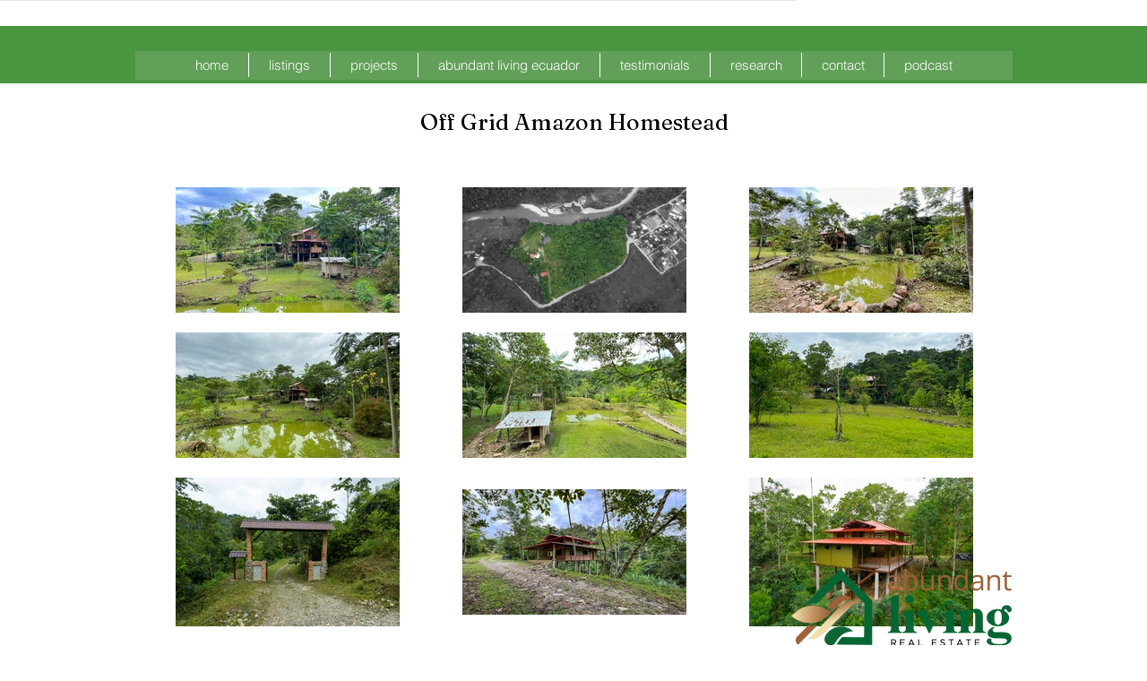

--- FILE ---
content_type: text/html; charset=UTF-8
request_url: https://www.abecuador.com/offgridamazonhomestead
body_size: 246774
content:
<!DOCTYPE html>
<html lang="en">
<head>
  
  <!-- SEO Tags -->
  <title>Off Grid Amazon Homestead</title>
  <meta name="description" content="Nestled in a lush forest that will bring jungle vibes is this lovely 6.3-hectare (15.7-acre) property, El Eden, with two houses, a workshop, spring water, river frontage, and more! 

Upon entering the property, you follow a private driveway that meanders its way through lush nature to the homes and the lovely river. 

"/>
  <link rel="canonical" href="https://www.abecuador.com/offgridamazonhomestead"/>
  <meta property="og:title" content="Off Grid Amazon Homestead"/>
  <meta property="og:description" content="Nestled in a lush forest that will bring jungle vibes is this lovely 6.3-hectare (15.7-acre) property, El Eden, with two houses, a workshop, spring water, river frontage, and more! 

Upon entering the property, you follow a private driveway that meanders its way through lush nature to the homes and the lovely river. 

"/>
  <meta property="og:url" content="https://www.abecuador.com/offgridamazonhomestead"/>
  <meta property="og:site_name" content="Ecuador Real Estate"/>
  <meta property="og:type" content="website"/>
  <meta name="keywords" content="finca for sale on the jungle, ecuador, real estate"/>
  <link rel="alternate" href="https://www.abecuador.com/offgridamazonhomestead" hreflang="x-default"/>
  <link rel="alternate" href="https://www.abecuador.com/offgridamazonhomestead?lang=es" hreflang="es-ec"/>
  <link rel="alternate" href="https://www.abecuador.com/offgridamazonhomestead" hreflang="en-us"/>
  <meta name="fb_admins_meta_tag" content="abundantlivingec"/>
  <meta name="google-site-verification" content="Hp7v1cfvnIj7OmsI4MY2zFcWsaTjhO6UaTeHxEYfzrQ"/>
  <meta property="fb:admins" content="abundantlivingec"/>
  <meta name="twitter:card" content="summary_large_image"/>
  <meta name="twitter:title" content="Off Grid Amazon Homestead"/>
  <meta name="twitter:description" content="Nestled in a lush forest that will bring jungle vibes is this lovely 6.3-hectare (15.7-acre) property, El Eden, with two houses, a workshop, spring water, river frontage, and more! 

Upon entering the property, you follow a private driveway that meanders its way through lush nature to the homes and the lovely river. 

"/><meta name="google-site-verification" content="anG-DSX_2YCzSR0szDCXmnjV89qRTteP9DDs0tzTm4k" />

  
  <meta charset='utf-8'>
  <meta name="viewport" content="width=device-width, initial-scale=1" id="wixDesktopViewport" />
  <meta http-equiv="X-UA-Compatible" content="IE=edge">
  <meta name="generator" content="Wix.com Website Builder"/>

  <link rel="icon" sizes="192x192" href="https://static.wixstatic.com/media/dfaf53_d5ca2842e2f443f081db3b1db725364f%7Emv2.jpg/v1/fill/w_192%2Ch_192%2Clg_1%2Cusm_0.66_1.00_0.01/dfaf53_d5ca2842e2f443f081db3b1db725364f%7Emv2.jpg" type="image/jpeg"/>
  <link rel="shortcut icon" href="https://static.wixstatic.com/media/dfaf53_d5ca2842e2f443f081db3b1db725364f%7Emv2.jpg/v1/fill/w_192%2Ch_192%2Clg_1%2Cusm_0.66_1.00_0.01/dfaf53_d5ca2842e2f443f081db3b1db725364f%7Emv2.jpg" type="image/jpeg"/>
  <link rel="apple-touch-icon" href="https://static.wixstatic.com/media/dfaf53_d5ca2842e2f443f081db3b1db725364f%7Emv2.jpg/v1/fill/w_180%2Ch_180%2Clg_1%2Cusm_0.66_1.00_0.01/dfaf53_d5ca2842e2f443f081db3b1db725364f%7Emv2.jpg" type="image/jpeg"/>

  <!-- Safari Pinned Tab Icon -->
  <!-- <link rel="mask-icon" href="https://static.wixstatic.com/media/dfaf53_d5ca2842e2f443f081db3b1db725364f%7Emv2.jpg/v1/fill/w_192%2Ch_192%2Clg_1%2Cusm_0.66_1.00_0.01/dfaf53_d5ca2842e2f443f081db3b1db725364f%7Emv2.jpg"> -->

  <!-- Original trials -->
  


  <!-- Segmenter Polyfill -->
  <script>
    if (!window.Intl || !window.Intl.Segmenter) {
      (function() {
        var script = document.createElement('script');
        script.src = 'https://static.parastorage.com/unpkg/@formatjs/intl-segmenter@11.7.10/polyfill.iife.js';
        document.head.appendChild(script);
      })();
    }
  </script>

  <!-- Legacy Polyfills -->
  <script nomodule="" src="https://static.parastorage.com/unpkg/core-js-bundle@3.2.1/minified.js"></script>
  <script nomodule="" src="https://static.parastorage.com/unpkg/focus-within-polyfill@5.0.9/dist/focus-within-polyfill.js"></script>

  <!-- Performance API Polyfills -->
  <script>
  (function () {
    var noop = function noop() {};
    if ("performance" in window === false) {
      window.performance = {};
    }
    window.performance.mark = performance.mark || noop;
    window.performance.measure = performance.measure || noop;
    if ("now" in window.performance === false) {
      var nowOffset = Date.now();
      if (performance.timing && performance.timing.navigationStart) {
        nowOffset = performance.timing.navigationStart;
      }
      window.performance.now = function now() {
        return Date.now() - nowOffset;
      };
    }
  })();
  </script>

  <!-- Globals Definitions -->
  <script>
    (function () {
      var now = Date.now()
      window.initialTimestamps = {
        initialTimestamp: now,
        initialRequestTimestamp: Math.round(performance.timeOrigin ? performance.timeOrigin : now - performance.now())
      }

      window.thunderboltTag = "QA_READY"
      window.thunderboltVersion = "1.16803.0"
    })();
  </script>

  <!-- Essential Viewer Model -->
  <script type="application/json" id="wix-essential-viewer-model">{"fleetConfig":{"fleetName":"thunderbolt-seo-isolated-renderer","type":"Rollout","code":1},"mode":{"qa":false,"enableTestApi":false,"debug":false,"ssrIndicator":false,"ssrOnly":false,"siteAssetsFallback":"enable","versionIndicator":false},"componentsLibrariesTopology":[{"artifactId":"editor-elements","namespace":"wixui","url":"https:\/\/static.parastorage.com\/services\/editor-elements\/1.14865.0"},{"artifactId":"editor-elements","namespace":"dsgnsys","url":"https:\/\/static.parastorage.com\/services\/editor-elements\/1.14865.0"}],"siteFeaturesConfigs":{"sessionManager":{"isRunningInDifferentSiteContext":false}},"language":{"userLanguage":"en"},"siteAssets":{"clientTopology":{"mediaRootUrl":"https:\/\/static.wixstatic.com","scriptsUrl":"static.parastorage.com","staticMediaUrl":"https:\/\/static.wixstatic.com\/media","moduleRepoUrl":"https:\/\/static.parastorage.com\/unpkg","fileRepoUrl":"https:\/\/static.parastorage.com\/services","viewerAppsUrl":"https:\/\/viewer-apps.parastorage.com","viewerAssetsUrl":"https:\/\/viewer-assets.parastorage.com","siteAssetsUrl":"https:\/\/siteassets.parastorage.com","pageJsonServerUrls":["https:\/\/pages.parastorage.com","https:\/\/staticorigin.wixstatic.com","https:\/\/www.abecuador.com","https:\/\/fallback.wix.com\/wix-html-editor-pages-webapp\/page"],"pathOfTBModulesInFileRepoForFallback":"wix-thunderbolt\/dist\/"}},"siteFeatures":["accessibility","appMonitoring","assetsLoader","businessLogger","captcha","clickHandlerRegistrar","codeEmbed","commonConfig","componentsLoader","componentsRegistry","consentPolicy","cookiesManager","cyclicTabbing","domSelectors","environmentWixCodeSdk","environment","lightbox","locationWixCodeSdk","mpaNavigation","multilingual","navigationManager","navigationPhases","ooi","pages","panorama","passwordProtectedPage","protectedPages","renderer","reporter","routerFetch","router","scrollRestoration","seoWixCodeSdk","seo","sessionManager","siteMembersWixCodeSdk","siteMembers","siteScrollBlocker","siteWixCodeSdk","speculationRules","ssrCache","stores","structureApi","thunderboltInitializer","tpaCommons","tpaWorkerFeature","translations","usedPlatformApis","warmupData","windowMessageRegistrar","windowWixCodeSdk","wixCustomElementComponent","wixEmbedsApi","componentsReact","platform"],"site":{"externalBaseUrl":"https:\/\/www.abecuador.com","isSEO":true},"media":{"staticMediaUrl":"https:\/\/static.wixstatic.com\/media","mediaRootUrl":"https:\/\/static.wixstatic.com\/","staticVideoUrl":"https:\/\/video.wixstatic.com\/"},"requestUrl":"https:\/\/www.abecuador.com\/offgridamazonhomestead","rollout":{"siteAssetsVersionsRollout":false,"isDACRollout":0,"isTBRollout":true},"commonConfig":{"brand":"wix","host":"VIEWER","bsi":"","consentPolicy":{},"consentPolicyHeader":{},"siteRevision":"23132","renderingFlow":"NONE","language":"en","locale":"en-us"},"interactionSampleRatio":0.01,"dynamicModelUrl":"https:\/\/www.abecuador.com\/_api\/v2\/dynamicmodel","accessTokensUrl":"https:\/\/www.abecuador.com\/_api\/v1\/access-tokens","isExcludedFromSecurityExperiments":false,"experiments":{"specs.thunderbolt.hardenFetchAndXHR":true,"specs.thunderbolt.securityExperiments":true}}</script>
  <script>window.viewerModel = JSON.parse(document.getElementById('wix-essential-viewer-model').textContent)</script>

  <script>
    window.commonConfig = viewerModel.commonConfig
  </script>

  
  <!-- BEGIN handleAccessTokens bundle -->

  <script data-url="https://static.parastorage.com/services/wix-thunderbolt/dist/handleAccessTokens.inline.4f2f9a53.bundle.min.js">(()=>{"use strict";function e(e){let{context:o,property:r,value:n,enumerable:i=!0}=e,c=e.get,l=e.set;if(!r||void 0===n&&!c&&!l)return new Error("property and value are required");let a=o||globalThis,s=a?.[r],u={};if(void 0!==n)u.value=n;else{if(c){let e=t(c);e&&(u.get=e)}if(l){let e=t(l);e&&(u.set=e)}}let p={...u,enumerable:i||!1,configurable:!1};void 0!==n&&(p.writable=!1);try{Object.defineProperty(a,r,p)}catch(e){return e instanceof TypeError?s:e}return s}function t(e,t){return"function"==typeof e?e:!0===e?.async&&"function"==typeof e.func?t?async function(t){return e.func(t)}:async function(){return e.func()}:"function"==typeof e?.func?e.func:void 0}try{e({property:"strictDefine",value:e})}catch{}try{e({property:"defineStrictObject",value:r})}catch{}try{e({property:"defineStrictMethod",value:n})}catch{}var o=["toString","toLocaleString","valueOf","constructor","prototype"];function r(t){let{context:n,property:c,propertiesToExclude:l=[],skipPrototype:a=!1,hardenPrototypePropertiesToExclude:s=[]}=t;if(!c)return new Error("property is required");let u=(n||globalThis)[c],p={},f=i(n,c);u&&("object"==typeof u||"function"==typeof u)&&Reflect.ownKeys(u).forEach(t=>{if(!l.includes(t)&&!o.includes(t)){let o=i(u,t);if(o&&(o.writable||o.configurable)){let{value:r,get:n,set:i,enumerable:c=!1}=o,l={};void 0!==r?l.value=r:n?l.get=n:i&&(l.set=i);try{let o=e({context:u,property:t,...l,enumerable:c});p[t]=o}catch(e){if(!(e instanceof TypeError))throw e;try{p[t]=o.value||o.get||o.set}catch{}}}}});let d={originalObject:u,originalProperties:p};if(!a&&void 0!==u?.prototype){let e=r({context:u,property:"prototype",propertiesToExclude:s,skipPrototype:!0});e instanceof Error||(d.originalPrototype=e?.originalObject,d.originalPrototypeProperties=e?.originalProperties)}return e({context:n,property:c,value:u,enumerable:f?.enumerable}),d}function n(t,o){let r=(o||globalThis)[t],n=i(o||globalThis,t);return r&&n&&(n.writable||n.configurable)?(Object.freeze(r),e({context:globalThis,property:t,value:r})):r}function i(e,t){if(e&&t)try{return Reflect.getOwnPropertyDescriptor(e,t)}catch{return}}function c(e){if("string"!=typeof e)return e;try{return decodeURIComponent(e).toLowerCase().trim()}catch{return e.toLowerCase().trim()}}function l(e,t){let o="";if("string"==typeof e)o=e.split("=")[0]?.trim()||"";else{if(!e||"string"!=typeof e.name)return!1;o=e.name}return t.has(c(o)||"")}function a(e,t){let o;return o="string"==typeof e?e.split(";").map(e=>e.trim()).filter(e=>e.length>0):e||[],o.filter(e=>!l(e,t))}var s=null;function u(){return null===s&&(s=typeof Document>"u"?void 0:Object.getOwnPropertyDescriptor(Document.prototype,"cookie")),s}function p(t,o){if(!globalThis?.cookieStore)return;let r=globalThis.cookieStore.get.bind(globalThis.cookieStore),n=globalThis.cookieStore.getAll.bind(globalThis.cookieStore),i=globalThis.cookieStore.set.bind(globalThis.cookieStore),c=globalThis.cookieStore.delete.bind(globalThis.cookieStore);return e({context:globalThis.CookieStore.prototype,property:"get",value:async function(e){return l(("string"==typeof e?e:e.name)||"",t)?null:r.call(this,e)},enumerable:!0}),e({context:globalThis.CookieStore.prototype,property:"getAll",value:async function(){return a(await n.apply(this,Array.from(arguments)),t)},enumerable:!0}),e({context:globalThis.CookieStore.prototype,property:"set",value:async function(){let e=Array.from(arguments);if(!l(1===e.length?e[0].name:e[0],t))return i.apply(this,e);o&&console.warn(o)},enumerable:!0}),e({context:globalThis.CookieStore.prototype,property:"delete",value:async function(){let e=Array.from(arguments);if(!l(1===e.length?e[0].name:e[0],t))return c.apply(this,e)},enumerable:!0}),e({context:globalThis.cookieStore,property:"prototype",value:globalThis.CookieStore.prototype,enumerable:!1}),e({context:globalThis,property:"cookieStore",value:globalThis.cookieStore,enumerable:!0}),{get:r,getAll:n,set:i,delete:c}}var f=["TextEncoder","TextDecoder","XMLHttpRequestEventTarget","EventTarget","URL","JSON","Reflect","Object","Array","Map","Set","WeakMap","WeakSet","Promise","Symbol","Error"],d=["addEventListener","removeEventListener","dispatchEvent","encodeURI","encodeURIComponent","decodeURI","decodeURIComponent"];const y=(e,t)=>{try{const o=t?t.get.call(document):document.cookie;return o.split(";").map(e=>e.trim()).filter(t=>t?.startsWith(e))[0]?.split("=")[1]}catch(e){return""}},g=(e="",t="",o="/")=>`${e}=; ${t?`domain=${t};`:""} max-age=0; path=${o}; expires=Thu, 01 Jan 1970 00:00:01 GMT`;function m(){(function(){if("undefined"!=typeof window){const e=performance.getEntriesByType("navigation")[0];return"back_forward"===(e?.type||"")}return!1})()&&function(){const{counter:e}=function(){const e=b("getItem");if(e){const[t,o]=e.split("-"),r=o?parseInt(o,10):0;if(r>=3){const e=t?Number(t):0;if(Date.now()-e>6e4)return{counter:0}}return{counter:r}}return{counter:0}}();e<3?(!function(e=1){b("setItem",`${Date.now()}-${e}`)}(e+1),window.location.reload()):console.error("ATS: Max reload attempts reached")}()}function b(e,t){try{return sessionStorage[e]("reload",t||"")}catch(e){console.error("ATS: Error calling sessionStorage:",e)}}const h="client-session-bind",v="sec-fetch-unsupported",{experiments:w}=window.viewerModel,T=[h,"client-binding",v,"svSession","smSession","server-session-bind","wixSession2","wixSession3"].map(e=>e.toLowerCase()),{cookie:S}=function(t,o){let r=new Set(t);return e({context:document,property:"cookie",set:{func:e=>function(e,t,o,r){let n=u(),i=c(t.split(";")[0]||"")||"";[...o].every(e=>!i.startsWith(e.toLowerCase()))&&n?.set?n.set.call(e,t):r&&console.warn(r)}(document,e,r,o)},get:{func:()=>function(e,t){let o=u();if(!o?.get)throw new Error("Cookie descriptor or getter not available");return a(o.get.call(e),t).join("; ")}(document,r)},enumerable:!0}),{cookieStore:p(r,o),cookie:u()}}(T),k="tbReady",x="security_overrideGlobals",{experiments:E,siteFeaturesConfigs:C,accessTokensUrl:P}=window.viewerModel,R=P,M={},O=(()=>{const e=y(h,S);if(w["specs.thunderbolt.browserCacheReload"]){y(v,S)||e?b("removeItem"):m()}return(()=>{const e=g(h),t=g(h,location.hostname);S.set.call(document,e),S.set.call(document,t)})(),e})();O&&(M["client-binding"]=O);const D=fetch;addEventListener(k,function e(t){const{logger:o}=t.detail;try{window.tb.init({fetch:D,fetchHeaders:M})}catch(e){const t=new Error("TB003");o.meter(`${x}_${t.message}`,{paramsOverrides:{errorType:x,eventString:t.message}}),window?.viewerModel?.mode.debug&&console.error(e)}finally{removeEventListener(k,e)}}),E["specs.thunderbolt.hardenFetchAndXHR"]||(window.fetchDynamicModel=()=>C.sessionManager.isRunningInDifferentSiteContext?Promise.resolve({}):fetch(R,{credentials:"same-origin",headers:M}).then(function(e){if(!e.ok)throw new Error(`[${e.status}]${e.statusText}`);return e.json()}),window.dynamicModelPromise=window.fetchDynamicModel())})();
//# sourceMappingURL=https://static.parastorage.com/services/wix-thunderbolt/dist/handleAccessTokens.inline.4f2f9a53.bundle.min.js.map</script>

<!-- END handleAccessTokens bundle -->

<!-- BEGIN overrideGlobals bundle -->

<script data-url="https://static.parastorage.com/services/wix-thunderbolt/dist/overrideGlobals.inline.ec13bfcf.bundle.min.js">(()=>{"use strict";function e(e){let{context:r,property:o,value:n,enumerable:i=!0}=e,c=e.get,a=e.set;if(!o||void 0===n&&!c&&!a)return new Error("property and value are required");let l=r||globalThis,u=l?.[o],s={};if(void 0!==n)s.value=n;else{if(c){let e=t(c);e&&(s.get=e)}if(a){let e=t(a);e&&(s.set=e)}}let p={...s,enumerable:i||!1,configurable:!1};void 0!==n&&(p.writable=!1);try{Object.defineProperty(l,o,p)}catch(e){return e instanceof TypeError?u:e}return u}function t(e,t){return"function"==typeof e?e:!0===e?.async&&"function"==typeof e.func?t?async function(t){return e.func(t)}:async function(){return e.func()}:"function"==typeof e?.func?e.func:void 0}try{e({property:"strictDefine",value:e})}catch{}try{e({property:"defineStrictObject",value:o})}catch{}try{e({property:"defineStrictMethod",value:n})}catch{}var r=["toString","toLocaleString","valueOf","constructor","prototype"];function o(t){let{context:n,property:c,propertiesToExclude:a=[],skipPrototype:l=!1,hardenPrototypePropertiesToExclude:u=[]}=t;if(!c)return new Error("property is required");let s=(n||globalThis)[c],p={},f=i(n,c);s&&("object"==typeof s||"function"==typeof s)&&Reflect.ownKeys(s).forEach(t=>{if(!a.includes(t)&&!r.includes(t)){let r=i(s,t);if(r&&(r.writable||r.configurable)){let{value:o,get:n,set:i,enumerable:c=!1}=r,a={};void 0!==o?a.value=o:n?a.get=n:i&&(a.set=i);try{let r=e({context:s,property:t,...a,enumerable:c});p[t]=r}catch(e){if(!(e instanceof TypeError))throw e;try{p[t]=r.value||r.get||r.set}catch{}}}}});let d={originalObject:s,originalProperties:p};if(!l&&void 0!==s?.prototype){let e=o({context:s,property:"prototype",propertiesToExclude:u,skipPrototype:!0});e instanceof Error||(d.originalPrototype=e?.originalObject,d.originalPrototypeProperties=e?.originalProperties)}return e({context:n,property:c,value:s,enumerable:f?.enumerable}),d}function n(t,r){let o=(r||globalThis)[t],n=i(r||globalThis,t);return o&&n&&(n.writable||n.configurable)?(Object.freeze(o),e({context:globalThis,property:t,value:o})):o}function i(e,t){if(e&&t)try{return Reflect.getOwnPropertyDescriptor(e,t)}catch{return}}function c(e){if("string"!=typeof e)return e;try{return decodeURIComponent(e).toLowerCase().trim()}catch{return e.toLowerCase().trim()}}function a(e,t){return e instanceof Headers?e.forEach((r,o)=>{l(o,t)||e.delete(o)}):Object.keys(e).forEach(r=>{l(r,t)||delete e[r]}),e}function l(e,t){return!t.has(c(e)||"")}function u(e,t){let r=!0,o=function(e){let t,r;if(globalThis.Request&&e instanceof Request)t=e.url;else{if("function"!=typeof e?.toString)throw new Error("Unsupported type for url");t=e.toString()}try{return new URL(t).pathname}catch{return r=t.replace(/#.+/gi,"").split("?").shift(),r.startsWith("/")?r:`/${r}`}}(e),n=c(o);return n&&t.some(e=>n.includes(e))&&(r=!1),r}function s(t,r,o){let n=fetch,i=XMLHttpRequest,c=new Set(r);function s(){let e=new i,r=e.open,n=e.setRequestHeader;return e.open=function(){let n=Array.from(arguments),i=n[1];if(n.length<2||u(i,t))return r.apply(e,n);throw new Error(o||`Request not allowed for path ${i}`)},e.setRequestHeader=function(t,r){l(decodeURIComponent(t),c)&&n.call(e,t,r)},e}return e({property:"fetch",value:function(){let e=function(e,t){return globalThis.Request&&e[0]instanceof Request&&e[0]?.headers?a(e[0].headers,t):e[1]?.headers&&a(e[1].headers,t),e}(arguments,c);return u(arguments[0],t)?n.apply(globalThis,Array.from(e)):new Promise((e,t)=>{t(new Error(o||`Request not allowed for path ${arguments[0]}`))})},enumerable:!0}),e({property:"XMLHttpRequest",value:s,enumerable:!0}),Object.keys(i).forEach(e=>{s[e]=i[e]}),{fetch:n,XMLHttpRequest:i}}var p=["TextEncoder","TextDecoder","XMLHttpRequestEventTarget","EventTarget","URL","JSON","Reflect","Object","Array","Map","Set","WeakMap","WeakSet","Promise","Symbol","Error"],f=["addEventListener","removeEventListener","dispatchEvent","encodeURI","encodeURIComponent","decodeURI","decodeURIComponent"];const d=function(){let t=globalThis.open,r=document.open;function o(e,r,o){let n="string"!=typeof e,i=t.call(window,e,r,o);return n||e&&function(e){return e.startsWith("//")&&/(?:[a-z0-9](?:[a-z0-9-]{0,61}[a-z0-9])?\.)+[a-z0-9][a-z0-9-]{0,61}[a-z0-9]/g.test(`${location.protocol}:${e}`)&&(e=`${location.protocol}${e}`),!e.startsWith("http")||new URL(e).hostname===location.hostname}(e)?{}:i}return e({property:"open",value:o,context:globalThis,enumerable:!0}),e({property:"open",value:function(e,t,n){return e?o(e,t,n):r.call(document,e||"",t||"",n||"")},context:document,enumerable:!0}),{open:t,documentOpen:r}},y=function(){let t=document.createElement,r=Element.prototype.setAttribute,o=Element.prototype.setAttributeNS;return e({property:"createElement",context:document,value:function(n,i){let a=t.call(document,n,i);if("iframe"===c(n)){e({property:"srcdoc",context:a,get:()=>"",set:()=>{console.warn("`srcdoc` is not allowed in iframe elements.")}});let t=function(e,t){"srcdoc"!==e.toLowerCase()?r.call(a,e,t):console.warn("`srcdoc` attribute is not allowed to be set.")},n=function(e,t,r){"srcdoc"!==t.toLowerCase()?o.call(a,e,t,r):console.warn("`srcdoc` attribute is not allowed to be set.")};a.setAttribute=t,a.setAttributeNS=n}return a},enumerable:!0}),{createElement:t,setAttribute:r,setAttributeNS:o}},m=["client-binding"],b=["/_api/v1/access-tokens","/_api/v2/dynamicmodel","/_api/one-app-session-web/v3/businesses"],h=function(){let t=setTimeout,r=setInterval;return o("setTimeout",0,globalThis),o("setInterval",0,globalThis),{setTimeout:t,setInterval:r};function o(t,r,o){let n=o||globalThis,i=n[t];if(!i||"function"!=typeof i)throw new Error(`Function ${t} not found or is not a function`);e({property:t,value:function(){let e=Array.from(arguments);if("string"!=typeof e[r])return i.apply(n,e);console.warn(`Calling ${t} with a String Argument at index ${r} is not allowed`)},context:o,enumerable:!0})}},v=function(){if(navigator&&"serviceWorker"in navigator){let t=navigator.serviceWorker.register;return e({context:navigator.serviceWorker,property:"register",value:function(){console.log("Service worker registration is not allowed")},enumerable:!0}),{register:t}}return{}};performance.mark("overrideGlobals started");const{isExcludedFromSecurityExperiments:g,experiments:w}=window.viewerModel,E=!g&&w["specs.thunderbolt.securityExperiments"];try{d(),E&&y(),w["specs.thunderbolt.hardenFetchAndXHR"]&&E&&s(b,m),v(),(e=>{let t=[],r=[];r=r.concat(["TextEncoder","TextDecoder"]),e&&(r=r.concat(["XMLHttpRequestEventTarget","EventTarget"])),r=r.concat(["URL","JSON"]),e&&(t=t.concat(["addEventListener","removeEventListener"])),t=t.concat(["encodeURI","encodeURIComponent","decodeURI","decodeURIComponent"]),r=r.concat(["String","Number"]),e&&r.push("Object"),r=r.concat(["Reflect"]),t.forEach(e=>{n(e),["addEventListener","removeEventListener"].includes(e)&&n(e,document)}),r.forEach(e=>{o({property:e})})})(E),E&&h()}catch(e){window?.viewerModel?.mode.debug&&console.error(e);const t=new Error("TB006");window.fedops?.reportError(t,"security_overrideGlobals"),window.Sentry?window.Sentry.captureException(t):globalThis.defineStrictProperty("sentryBuffer",[t],window,!1)}performance.mark("overrideGlobals ended")})();
//# sourceMappingURL=https://static.parastorage.com/services/wix-thunderbolt/dist/overrideGlobals.inline.ec13bfcf.bundle.min.js.map</script>

<!-- END overrideGlobals bundle -->


  
  <script>
    window.commonConfig = viewerModel.commonConfig

	
  </script>

  <!-- Initial CSS -->
  <style data-url="https://static.parastorage.com/services/wix-thunderbolt/dist/main.347af09f.min.css">@keyframes slide-horizontal-new{0%{transform:translateX(100%)}}@keyframes slide-horizontal-old{80%{opacity:1}to{opacity:0;transform:translateX(-100%)}}@keyframes slide-vertical-new{0%{transform:translateY(-100%)}}@keyframes slide-vertical-old{80%{opacity:1}to{opacity:0;transform:translateY(100%)}}@keyframes out-in-new{0%{opacity:0}}@keyframes out-in-old{to{opacity:0}}:root:active-view-transition{view-transition-name:none}::view-transition{pointer-events:none}:root:active-view-transition::view-transition-new(page-group),:root:active-view-transition::view-transition-old(page-group){animation-duration:.6s;cursor:wait;pointer-events:all}:root:active-view-transition-type(SlideHorizontal)::view-transition-old(page-group){animation:slide-horizontal-old .6s cubic-bezier(.83,0,.17,1) forwards;mix-blend-mode:normal}:root:active-view-transition-type(SlideHorizontal)::view-transition-new(page-group){animation:slide-horizontal-new .6s cubic-bezier(.83,0,.17,1) backwards;mix-blend-mode:normal}:root:active-view-transition-type(SlideVertical)::view-transition-old(page-group){animation:slide-vertical-old .6s cubic-bezier(.83,0,.17,1) forwards;mix-blend-mode:normal}:root:active-view-transition-type(SlideVertical)::view-transition-new(page-group){animation:slide-vertical-new .6s cubic-bezier(.83,0,.17,1) backwards;mix-blend-mode:normal}:root:active-view-transition-type(OutIn)::view-transition-old(page-group){animation:out-in-old .35s cubic-bezier(.22,1,.36,1) forwards}:root:active-view-transition-type(OutIn)::view-transition-new(page-group){animation:out-in-new .35s cubic-bezier(.64,0,.78,0) .35s backwards}@media(prefers-reduced-motion:reduce){::view-transition-group(*),::view-transition-new(*),::view-transition-old(*){animation:none!important}}body,html{background:transparent;border:0;margin:0;outline:0;padding:0;vertical-align:baseline}body{--scrollbar-width:0px;font-family:Arial,Helvetica,sans-serif;font-size:10px}body,html{height:100%}body{overflow-x:auto;overflow-y:scroll}body:not(.responsive) #site-root{min-width:var(--site-width);width:100%}body:not([data-js-loaded]) [data-hide-prejs]{visibility:hidden}interact-element{display:contents}#SITE_CONTAINER{position:relative}:root{--one-unit:1vw;--section-max-width:9999px;--spx-stopper-max:9999px;--spx-stopper-min:0px;--browser-zoom:1}@supports(-webkit-appearance:none) and (stroke-color:transparent){:root{--safari-sticky-fix:opacity;--experimental-safari-sticky-fix:translateZ(0)}}@supports(container-type:inline-size){:root{--one-unit:1cqw}}[id^=oldHoverBox-]{mix-blend-mode:plus-lighter;transition:opacity .5s ease,visibility .5s ease}[data-mesh-id$=inlineContent-gridContainer]:has(>[id^=oldHoverBox-]){isolation:isolate}</style>
<style data-url="https://static.parastorage.com/services/wix-thunderbolt/dist/main.renderer.25146d00.min.css">a,abbr,acronym,address,applet,b,big,blockquote,button,caption,center,cite,code,dd,del,dfn,div,dl,dt,em,fieldset,font,footer,form,h1,h2,h3,h4,h5,h6,header,i,iframe,img,ins,kbd,label,legend,li,nav,object,ol,p,pre,q,s,samp,section,small,span,strike,strong,sub,sup,table,tbody,td,tfoot,th,thead,title,tr,tt,u,ul,var{background:transparent;border:0;margin:0;outline:0;padding:0;vertical-align:baseline}input,select,textarea{box-sizing:border-box;font-family:Helvetica,Arial,sans-serif}ol,ul{list-style:none}blockquote,q{quotes:none}ins{text-decoration:none}del{text-decoration:line-through}table{border-collapse:collapse;border-spacing:0}a{cursor:pointer;text-decoration:none}.testStyles{overflow-y:hidden}.reset-button{-webkit-appearance:none;background:none;border:0;color:inherit;font:inherit;line-height:normal;outline:0;overflow:visible;padding:0;-webkit-user-select:none;-moz-user-select:none;-ms-user-select:none}:focus{outline:none}body.device-mobile-optimized:not(.disable-site-overflow){overflow-x:hidden;overflow-y:scroll}body.device-mobile-optimized:not(.responsive) #SITE_CONTAINER{margin-left:auto;margin-right:auto;overflow-x:visible;position:relative;width:320px}body.device-mobile-optimized:not(.responsive):not(.blockSiteScrolling) #SITE_CONTAINER{margin-top:0}body.device-mobile-optimized>*{max-width:100%!important}body.device-mobile-optimized #site-root{overflow-x:hidden;overflow-y:hidden}@supports(overflow:clip){body.device-mobile-optimized #site-root{overflow-x:clip;overflow-y:clip}}body.device-mobile-non-optimized #SITE_CONTAINER #site-root{overflow-x:clip;overflow-y:clip}body.device-mobile-non-optimized.fullScreenMode{background-color:#5f6360}body.device-mobile-non-optimized.fullScreenMode #MOBILE_ACTIONS_MENU,body.device-mobile-non-optimized.fullScreenMode #SITE_BACKGROUND,body.device-mobile-non-optimized.fullScreenMode #site-root,body.fullScreenMode #WIX_ADS{visibility:hidden}body.fullScreenMode{overflow-x:hidden!important;overflow-y:hidden!important}body.fullScreenMode.device-mobile-optimized #TINY_MENU{opacity:0;pointer-events:none}body.fullScreenMode-scrollable.device-mobile-optimized{overflow-x:hidden!important;overflow-y:auto!important}body.fullScreenMode-scrollable.device-mobile-optimized #masterPage,body.fullScreenMode-scrollable.device-mobile-optimized #site-root{overflow-x:hidden!important;overflow-y:hidden!important}body.fullScreenMode-scrollable.device-mobile-optimized #SITE_BACKGROUND,body.fullScreenMode-scrollable.device-mobile-optimized #masterPage{height:auto!important}body.fullScreenMode-scrollable.device-mobile-optimized #masterPage.mesh-layout{height:0!important}body.blockSiteScrolling,body.siteScrollingBlocked{position:fixed;width:100%}body.siteScrollingBlockedIOSFix{overflow:hidden!important}body.blockSiteScrolling #SITE_CONTAINER{margin-top:calc(var(--blocked-site-scroll-margin-top)*-1)}#site-root{margin:0 auto;min-height:100%;position:relative;top:var(--wix-ads-height)}#site-root img:not([src]){visibility:hidden}#site-root svg img:not([src]){visibility:visible}.auto-generated-link{color:inherit}#SCROLL_TO_BOTTOM,#SCROLL_TO_TOP{height:0}.has-click-trigger{cursor:pointer}.fullScreenOverlay{bottom:0;display:flex;justify-content:center;left:0;overflow-y:hidden;position:fixed;right:0;top:-60px;z-index:1005}.fullScreenOverlay>.fullScreenOverlayContent{bottom:0;left:0;margin:0 auto;overflow:hidden;position:absolute;right:0;top:60px;transform:translateZ(0)}[data-mesh-id$=centeredContent],[data-mesh-id$=form],[data-mesh-id$=inlineContent]{pointer-events:none;position:relative}[data-mesh-id$=-gridWrapper],[data-mesh-id$=-rotated-wrapper]{pointer-events:none}[data-mesh-id$=-gridContainer]>*,[data-mesh-id$=-rotated-wrapper]>*,[data-mesh-id$=inlineContent]>:not([data-mesh-id$=-gridContainer]){pointer-events:auto}.device-mobile-optimized #masterPage.mesh-layout #SOSP_CONTAINER_CUSTOM_ID{grid-area:2/1/3/2;-ms-grid-row:2;position:relative}#masterPage.mesh-layout{-ms-grid-rows:max-content max-content min-content max-content;-ms-grid-columns:100%;align-items:start;display:-ms-grid;display:grid;grid-template-columns:100%;grid-template-rows:max-content max-content min-content max-content;justify-content:stretch}#masterPage.mesh-layout #PAGES_CONTAINER,#masterPage.mesh-layout #SITE_FOOTER-placeholder,#masterPage.mesh-layout #SITE_FOOTER_WRAPPER,#masterPage.mesh-layout #SITE_HEADER-placeholder,#masterPage.mesh-layout #SITE_HEADER_WRAPPER,#masterPage.mesh-layout #SOSP_CONTAINER_CUSTOM_ID[data-state~=mobileView],#masterPage.mesh-layout #soapAfterPagesContainer,#masterPage.mesh-layout #soapBeforePagesContainer{-ms-grid-row-align:start;-ms-grid-column-align:start;-ms-grid-column:1}#masterPage.mesh-layout #SITE_HEADER-placeholder,#masterPage.mesh-layout #SITE_HEADER_WRAPPER{grid-area:1/1/2/2;-ms-grid-row:1}#masterPage.mesh-layout #PAGES_CONTAINER,#masterPage.mesh-layout #soapAfterPagesContainer,#masterPage.mesh-layout #soapBeforePagesContainer{grid-area:3/1/4/2;-ms-grid-row:3}#masterPage.mesh-layout #soapAfterPagesContainer,#masterPage.mesh-layout #soapBeforePagesContainer{width:100%}#masterPage.mesh-layout #PAGES_CONTAINER{align-self:stretch}#masterPage.mesh-layout main#PAGES_CONTAINER{display:block}#masterPage.mesh-layout #SITE_FOOTER-placeholder,#masterPage.mesh-layout #SITE_FOOTER_WRAPPER{grid-area:4/1/5/2;-ms-grid-row:4}#masterPage.mesh-layout #SITE_PAGES,#masterPage.mesh-layout [data-mesh-id=PAGES_CONTAINERcenteredContent],#masterPage.mesh-layout [data-mesh-id=PAGES_CONTAINERinlineContent]{height:100%}#masterPage.mesh-layout.desktop>*{width:100%}#masterPage.mesh-layout #PAGES_CONTAINER,#masterPage.mesh-layout #SITE_FOOTER,#masterPage.mesh-layout #SITE_FOOTER_WRAPPER,#masterPage.mesh-layout #SITE_HEADER,#masterPage.mesh-layout #SITE_HEADER_WRAPPER,#masterPage.mesh-layout #SITE_PAGES,#masterPage.mesh-layout #masterPageinlineContent{position:relative}#masterPage.mesh-layout #SITE_HEADER{grid-area:1/1/2/2}#masterPage.mesh-layout #SITE_FOOTER{grid-area:4/1/5/2}#masterPage.mesh-layout.overflow-x-clip #SITE_FOOTER,#masterPage.mesh-layout.overflow-x-clip #SITE_HEADER{overflow-x:clip}[data-z-counter]{z-index:0}[data-z-counter="0"]{z-index:auto}.wixSiteProperties{-webkit-font-smoothing:antialiased;-moz-osx-font-smoothing:grayscale}:root{--wst-button-color-fill-primary:rgb(var(--color_48));--wst-button-color-border-primary:rgb(var(--color_49));--wst-button-color-text-primary:rgb(var(--color_50));--wst-button-color-fill-primary-hover:rgb(var(--color_51));--wst-button-color-border-primary-hover:rgb(var(--color_52));--wst-button-color-text-primary-hover:rgb(var(--color_53));--wst-button-color-fill-primary-disabled:rgb(var(--color_54));--wst-button-color-border-primary-disabled:rgb(var(--color_55));--wst-button-color-text-primary-disabled:rgb(var(--color_56));--wst-button-color-fill-secondary:rgb(var(--color_57));--wst-button-color-border-secondary:rgb(var(--color_58));--wst-button-color-text-secondary:rgb(var(--color_59));--wst-button-color-fill-secondary-hover:rgb(var(--color_60));--wst-button-color-border-secondary-hover:rgb(var(--color_61));--wst-button-color-text-secondary-hover:rgb(var(--color_62));--wst-button-color-fill-secondary-disabled:rgb(var(--color_63));--wst-button-color-border-secondary-disabled:rgb(var(--color_64));--wst-button-color-text-secondary-disabled:rgb(var(--color_65));--wst-color-fill-base-1:rgb(var(--color_36));--wst-color-fill-base-2:rgb(var(--color_37));--wst-color-fill-base-shade-1:rgb(var(--color_38));--wst-color-fill-base-shade-2:rgb(var(--color_39));--wst-color-fill-base-shade-3:rgb(var(--color_40));--wst-color-fill-accent-1:rgb(var(--color_41));--wst-color-fill-accent-2:rgb(var(--color_42));--wst-color-fill-accent-3:rgb(var(--color_43));--wst-color-fill-accent-4:rgb(var(--color_44));--wst-color-fill-background-primary:rgb(var(--color_11));--wst-color-fill-background-secondary:rgb(var(--color_12));--wst-color-text-primary:rgb(var(--color_15));--wst-color-text-secondary:rgb(var(--color_14));--wst-color-action:rgb(var(--color_18));--wst-color-disabled:rgb(var(--color_39));--wst-color-title:rgb(var(--color_45));--wst-color-subtitle:rgb(var(--color_46));--wst-color-line:rgb(var(--color_47));--wst-font-style-h2:var(--font_2);--wst-font-style-h3:var(--font_3);--wst-font-style-h4:var(--font_4);--wst-font-style-h5:var(--font_5);--wst-font-style-h6:var(--font_6);--wst-font-style-body-large:var(--font_7);--wst-font-style-body-medium:var(--font_8);--wst-font-style-body-small:var(--font_9);--wst-font-style-body-x-small:var(--font_10);--wst-color-custom-1:rgb(var(--color_13));--wst-color-custom-2:rgb(var(--color_16));--wst-color-custom-3:rgb(var(--color_17));--wst-color-custom-4:rgb(var(--color_19));--wst-color-custom-5:rgb(var(--color_20));--wst-color-custom-6:rgb(var(--color_21));--wst-color-custom-7:rgb(var(--color_22));--wst-color-custom-8:rgb(var(--color_23));--wst-color-custom-9:rgb(var(--color_24));--wst-color-custom-10:rgb(var(--color_25));--wst-color-custom-11:rgb(var(--color_26));--wst-color-custom-12:rgb(var(--color_27));--wst-color-custom-13:rgb(var(--color_28));--wst-color-custom-14:rgb(var(--color_29));--wst-color-custom-15:rgb(var(--color_30));--wst-color-custom-16:rgb(var(--color_31));--wst-color-custom-17:rgb(var(--color_32));--wst-color-custom-18:rgb(var(--color_33));--wst-color-custom-19:rgb(var(--color_34));--wst-color-custom-20:rgb(var(--color_35))}.wix-presets-wrapper{display:contents}</style>

  <meta name="format-detection" content="telephone=no">
  <meta name="skype_toolbar" content="skype_toolbar_parser_compatible">
  
  

  

  

  <!-- head performance data start -->
  
  <!-- head performance data end -->
  

    


    
<style data-href="https://static.parastorage.com/services/editor-elements-library/dist/thunderbolt/rb_wixui.thunderbolt[LanguageSelector].0f16f6b0.min.css">.LoinW8 .wxjDyf .AgcguT,.LoinW8 .wxjDyf .SLABZ6,.wxjDyf .LoinW8 .AgcguT,.wxjDyf .LoinW8 .SLABZ6,.wxjDyf .WfZwmg>button{justify-content:flex-start}.LoinW8 ._ap_Ez .AgcguT,.LoinW8 ._ap_Ez .SLABZ6,._ap_Ez .LoinW8 .AgcguT,._ap_Ez .LoinW8 .SLABZ6,._ap_Ez .WfZwmg>button{justify-content:center}.LoinW8 .yaSWtc .AgcguT,.LoinW8 .yaSWtc .SLABZ6,.yaSWtc .LoinW8 .AgcguT,.yaSWtc .LoinW8 .SLABZ6,.yaSWtc .WfZwmg>button{direction:rtl}.LoinW8 .SLABZ6 .P1lgnS img,.LoinW8 ._YBogd .P1lgnS img,.WfZwmg .LEHGju img{display:block;height:var(--iconSize)}.LoinW8 .AgcguT.s9mhXz,.LoinW8 .AgcguT:hover,.LoinW8 .SLABZ6:hover,.WfZwmg>button:hover{background-color:rgba(var(--backgroundColorHover,var(--color_4,color_4)),var(--alpha-backgroundColorHover,1));color:rgb(var(--itemTextColorHover,var(--color_1,color_1)))}.LoinW8 .AgcguT.s9mhXz path,.LoinW8 .AgcguT:hover path,.LoinW8 .SLABZ6:hover path,.WfZwmg>button:hover path{fill:rgb(var(--itemTextColorHover,var(--color_1,color_1)))}.LoinW8 .AgcguT:active,.LoinW8 .SLABZ6:active,.LoinW8 .wbgQXa.AgcguT,.LoinW8 .wbgQXa.SLABZ6,.WfZwmg>button.wbgQXa,.WfZwmg>button:active{background-color:rgba(var(--backgroundColorActive,var(--color_4,color_4)),var(--alpha-backgroundColorActive,1));color:rgb(var(--itemTextColorActive,var(--color_1,color_1)));cursor:default}.LoinW8 .AgcguT:active path,.LoinW8 .SLABZ6:active path,.LoinW8 .wbgQXa.AgcguT path,.LoinW8 .wbgQXa.SLABZ6 path,.WfZwmg>button.wbgQXa path,.WfZwmg>button:active path{fill:rgb(var(--itemTextColorActive,var(--color_1,color_1)))}.q6zugB{width:var(--width)}:host(.device-mobile-optimized) .q6zugB,body.device-mobile-optimized .q6zugB{--display:table;display:var(--display)}.q6zugB.L1JKAI{opacity:.38}.q6zugB.L1JKAI *,.q6zugB.L1JKAI:active{pointer-events:none}.LoinW8 .AgcguT,.LoinW8 .SLABZ6{align-items:center;display:flex;height:calc(var(--height) - var(--borderWidth, 1px)*2)}.LoinW8 .AgcguT .FeuKbY,.LoinW8 .SLABZ6 .FeuKbY{line-height:0}.LoinW8 ._ap_Ez .AgcguT .FeuKbY,.LoinW8 ._ap_Ez .SLABZ6 .FeuKbY,._ap_Ez .LoinW8 .AgcguT .FeuKbY,._ap_Ez .LoinW8 .SLABZ6 .FeuKbY{position:absolute;right:0}.LoinW8 ._ap_Ez .AgcguT .FeuKbY,.LoinW8 ._ap_Ez .SLABZ6 .FeuKbY,.LoinW8 .yaSWtc .AgcguT .FeuKbY,.LoinW8 .yaSWtc .SLABZ6 .FeuKbY,._ap_Ez .LoinW8 .AgcguT .FeuKbY,._ap_Ez .LoinW8 .SLABZ6 .FeuKbY,.yaSWtc .LoinW8 .AgcguT .FeuKbY,.yaSWtc .LoinW8 .SLABZ6 .FeuKbY{margin:0 20px 0 14px}.LoinW8 ._ap_Ez .AgcguT .FeuKbY,.LoinW8 ._ap_Ez .SLABZ6 .FeuKbY,.LoinW8 .wxjDyf .AgcguT .FeuKbY,.LoinW8 .wxjDyf .SLABZ6 .FeuKbY,._ap_Ez .LoinW8 .AgcguT .FeuKbY,._ap_Ez .LoinW8 .SLABZ6 .FeuKbY,.wxjDyf .LoinW8 .AgcguT .FeuKbY,.wxjDyf .LoinW8 .SLABZ6 .FeuKbY{margin:0 14px 0 20px}.LoinW8 .wxjDyf .AgcguT .Z9uI84,.LoinW8 .wxjDyf .SLABZ6 .Z9uI84,.LoinW8 .yaSWtc .AgcguT .Z9uI84,.LoinW8 .yaSWtc .SLABZ6 .Z9uI84,.wxjDyf .LoinW8 .AgcguT .Z9uI84,.wxjDyf .LoinW8 .SLABZ6 .Z9uI84,.yaSWtc .LoinW8 .AgcguT .Z9uI84,.yaSWtc .LoinW8 .SLABZ6 .Z9uI84{flex-grow:1}.LoinW8 ._ap_Ez .AgcguT .Z9uI84,.LoinW8 ._ap_Ez .SLABZ6 .Z9uI84,._ap_Ez .LoinW8 .AgcguT .Z9uI84,._ap_Ez .LoinW8 .SLABZ6 .Z9uI84{flex-shrink:0;width:20px}.LoinW8 .AgcguT svg,.LoinW8 .SLABZ6 svg{height:auto;width:12px}.LoinW8 .AgcguT path,.LoinW8 .SLABZ6 path{fill:rgb(var(--itemTextColor,var(--color_9,color_9)))}.LoinW8 .SLABZ6,.LoinW8 ._YBogd{background-color:rgba(var(--backgroundColor,var(--color_4,color_4)),var(--alpha-backgroundColor,1));border-color:rgba(var(--borderColor,32,32,32),var(--alpha-borderColor,1));border-radius:var(--borderRadius,5px);border-style:solid;border-width:var(--borderWidth,1px);box-shadow:var(--boxShadow,0 1px 3px rgba(0,0,0,.5));overflow:hidden}.LoinW8 .SLABZ6 .P1lgnS,.LoinW8 ._YBogd .P1lgnS{margin:0 -6px 0 14px}.LoinW8 ._ap_Ez .SLABZ6 .P1lgnS,.LoinW8 ._ap_Ez ._YBogd .P1lgnS,._ap_Ez .LoinW8 .SLABZ6 .P1lgnS,._ap_Ez .LoinW8 ._YBogd .P1lgnS{margin:0 4px}.LoinW8 .yaSWtc .SLABZ6 .P1lgnS,.LoinW8 .yaSWtc ._YBogd .P1lgnS,.yaSWtc .LoinW8 .SLABZ6 .P1lgnS,.yaSWtc .LoinW8 ._YBogd .P1lgnS{margin:0 14px 0 -6px}.LoinW8,.q6zugB{height:100%}.LoinW8{color:rgb(var(--itemTextColor,var(--color_9,color_9)));cursor:pointer;font:var(--itemFont,var(--font_0));position:relative;width:var(--width)}.LoinW8 *{box-sizing:border-box}.LoinW8 .SLABZ6{height:100%;position:relative;z-index:1}.s5_f9m.LoinW8 .SLABZ6{display:none!important}.LoinW8 .sJ9lQ9{margin:0 0 0 14px;overflow:hidden;text-overflow:ellipsis;white-space:nowrap}._ap_Ez .LoinW8 .sJ9lQ9{margin:0 4px}.yaSWtc .LoinW8 .sJ9lQ9{margin:0 14px 0 0}.LoinW8 ._YBogd{display:flex;flex-direction:column;max-height:calc(var(--height)*5.5);min-width:100%;overflow-y:auto;position:absolute;z-index:1}.LoinW8 ._YBogd:not(.qUhEZJ){--itemBorder:1px 0 0;top:0}.LoinW8 ._YBogd.qUhEZJ{--itemBorder:0 0 1px;bottom:0;flex-direction:column-reverse}.s5_f9m.LoinW8 ._YBogd svg{transform:rotate(180deg)}.LoinW8.s5_f9m{z-index:47}.LoinW8:not(.s5_f9m) ._YBogd{display:none}.LoinW8 .AgcguT{flex-shrink:0}#SITE_CONTAINER.focus-ring-active.keyboard-tabbing-on .LoinW8 .AgcguT:focus{outline:2px solid #116dff;outline-offset:1px;outline-offset:-2px}.LoinW8 .AgcguT:not(:first-child){--force-state-metadata:false;border-color:rgba(var(--separatorColor,254,254,254),var(--alpha-separatorColor,1));border-style:solid;border-width:var(--itemBorder)}.s0VQNf{height:100%}:host(.device-mobile-optimized) .s0VQNf,body.device-mobile-optimized .s0VQNf{display:table;width:100%}.WfZwmg{background-color:rgba(var(--backgroundColor,var(--color_4,color_4)),var(--alpha-backgroundColor,1));border-color:rgba(var(--borderColor,32,32,32),var(--alpha-borderColor,1));border-radius:var(--borderRadius,5px);border-style:solid;border-width:var(--borderWidth,1px);box-shadow:var(--boxShadow,0 1px 3px rgba(0,0,0,.5));color:rgb(var(--itemTextColor,var(--color_9,color_9)));display:flex;font:var(--itemFont,var(--font_0));height:100%}.WfZwmg,.WfZwmg *{box-sizing:border-box}.WfZwmg>button{align-items:center;background-color:rgba(var(--backgroundColor,var(--color_4,color_4)),var(--alpha-backgroundColor,1));color:inherit;cursor:pointer;display:flex;flex:auto;font:inherit;height:100%}.WfZwmg>button:not(:first-child){--force-state-metadata:false;border-left-color:rgba(var(--separatorColor,254,254,254),var(--alpha-separatorColor,1));border-left-style:solid;border-left-width:1px}.WfZwmg>button:first-child,.WfZwmg>button:last-child{border-radius:var(--borderRadius,5px)}.WfZwmg>button:first-child{border-bottom-right-radius:0;border-top-right-radius:0}.WfZwmg>button:last-child{border-bottom-left-radius:0;border-top-left-radius:0}.yaSWtc .WfZwmg .LEHGju{margin:0 14px 0 -6px}._ap_Ez .WfZwmg .LEHGju{margin:0 4px}.wxjDyf .WfZwmg .LEHGju{margin:0 -6px 0 14px}.WfZwmg .J6PIw1{margin:0 14px}._ap_Ez .WfZwmg .J6PIw1{margin:0 4px}.PSsm68 select{height:100%;left:0;opacity:0;position:absolute;top:0;width:100%;z-index:1}.PSsm68 .ZP_gER{display:none}</style>
<style data-href="https://static.parastorage.com/services/editor-elements-library/dist/thunderbolt/rb_wixui.thunderbolt[SiteButton_ShinyButtonInverted].47b7551a.min.css">.PlZyDq{touch-action:manipulation}.KlvTQp{align-items:center;box-sizing:border-box;display:flex;justify-content:var(--label-align);min-width:100%;text-align:initial;width:-moz-max-content;width:max-content}.KlvTQp:before{max-width:var(--margin-start,0)}.KlvTQp:after,.KlvTQp:before{align-self:stretch;content:"";flex-grow:1}.KlvTQp:after{max-width:var(--margin-end,0)}.bkdXTY .KlvTQp{background-color:var(--corvid-background-color,rgba(var(--bg,var(--color_17,color_17)),var(--alpha-bg,1)));background-image:url([data-uri]);background-position:0 0;background-repeat:repeat-x;border:solid var(--corvid-border-color,rgba(var(--brd,var(--color_15,color_15)),var(--alpha-brd,1))) var(--corvid-border-width,var(--brw,0));border-radius:var(--corvid-border-radius,var(--rd,5px));box-shadow:var(--shd,0 1px 4px rgba(0,0,0,.6));transition:var(--trans1,border-color .4s ease 0s,background-color .4s ease 0s)}.bkdXTY .KlvTQp,.bkdXTY .UljIi_{bottom:0;left:0;position:absolute;right:0;top:0}.bkdXTY .UljIi_{align-items:center;background:url([data-uri]) repeat-x 0 100%;border-radius:var(--corvid-border-radius,var(--rd,5px));display:flex;justify-content:var(--label-align);text-align:initial}.bkdXTY .UljIi_:before{align-self:stretch;content:"";flex-grow:1;max-width:var(--margin-start,0)}.bkdXTY .UljIi_:after{align-self:stretch;content:"";flex-grow:1;max-width:var(--margin-end,0)}.bkdXTY .e4bmeu{color:var(--corvid-color,rgb(var(--txt,var(--color_15,color_15))));font:var(--fnt,var(--font_5));margin-top:calc(-1*var(--corvid-border-width, var(--brw, 0)));margin-top:0;position:relative;transition:var(--trans2,color .4s ease 0s);white-space:nowrap}.bkdXTY[aria-disabled=false] .KlvTQp{cursor:pointer}:host(.device-mobile-optimized) .bkdXTY[aria-disabled=false]:active .KlvTQp,body.device-mobile-optimized .bkdXTY[aria-disabled=false]:active .KlvTQp{background-color:var(--corvid-hover-background-color,rgba(var(--bgh,var(--color_18,color_18)),var(--alpha-bgh,1)));border-color:var(--corvid-hover-border-color,rgba(var(--brdh,var(--color_15,color_15)),var(--alpha-brdh,1)))}:host(.device-mobile-optimized) .bkdXTY[aria-disabled=false]:active .e4bmeu,body.device-mobile-optimized .bkdXTY[aria-disabled=false]:active .e4bmeu{color:var(--corvid-hover-color,rgb(var(--txth,var(--color_15,color_15))));transition:var(--trans2,color .4s ease 0s)}:host(:not(.device-mobile-optimized)) .bkdXTY[aria-disabled=false]:hover .KlvTQp,body:not(.device-mobile-optimized) .bkdXTY[aria-disabled=false]:hover .KlvTQp{background-color:var(--corvid-hover-background-color,rgba(var(--bgh,var(--color_18,color_18)),var(--alpha-bgh,1)));border-color:var(--corvid-hover-border-color,rgba(var(--brdh,var(--color_15,color_15)),var(--alpha-brdh,1)))}:host(:not(.device-mobile-optimized)) .bkdXTY[aria-disabled=false]:hover .e4bmeu,body:not(.device-mobile-optimized) .bkdXTY[aria-disabled=false]:hover .e4bmeu{color:var(--corvid-hover-color,rgb(var(--txth,var(--color_15,color_15))));transition:var(--trans2,color .4s ease 0s)}.bkdXTY[aria-disabled=true] .KlvTQp{background-color:var(--corvid-disabled-background-color,rgba(var(--bgd,204,204,204),var(--alpha-bgd,1)));border-color:var(--corvid-disabled-border-color,rgba(var(--brdd,204,204,204),var(--alpha-brdd,1)))}.bkdXTY[aria-disabled=true] .e4bmeu{color:var(--corvid-disabled-color,rgb(var(--txtd,255,255,255)))}</style>
<style data-href="https://static.parastorage.com/services/editor-elements-library/dist/thunderbolt/rb_wixui.thunderbolt[FiveGridLine_SolidLine].23b2f23d.min.css">.aVng1S{border-top:var(--lnw,2px) solid rgba(var(--brd,var(--color_15,color_15)),var(--alpha-brd,1));box-sizing:border-box;height:0}</style>
<style data-href="https://static.parastorage.com/services/editor-elements-library/dist/thunderbolt/rb_wixui.thunderbolt_bootstrap.a1b00b19.min.css">.cwL6XW{cursor:pointer}.sNF2R0{opacity:0}.hLoBV3{transition:opacity var(--transition-duration) cubic-bezier(.37,0,.63,1)}.Rdf41z,.hLoBV3{opacity:1}.ftlZWo{transition:opacity var(--transition-duration) cubic-bezier(.37,0,.63,1)}.ATGlOr,.ftlZWo{opacity:0}.KQSXD0{transition:opacity var(--transition-duration) cubic-bezier(.64,0,.78,0)}.KQSXD0,.pagQKE{opacity:1}._6zG5H{opacity:0;transition:opacity var(--transition-duration) cubic-bezier(.22,1,.36,1)}.BB49uC{transform:translateX(100%)}.j9xE1V{transition:transform var(--transition-duration) cubic-bezier(.87,0,.13,1)}.ICs7Rs,.j9xE1V{transform:translateX(0)}.DxijZJ{transition:transform var(--transition-duration) cubic-bezier(.87,0,.13,1)}.B5kjYq,.DxijZJ{transform:translateX(-100%)}.cJijIV{transition:transform var(--transition-duration) cubic-bezier(.87,0,.13,1)}.cJijIV,.hOxaWM{transform:translateX(0)}.T9p3fN{transform:translateX(100%);transition:transform var(--transition-duration) cubic-bezier(.87,0,.13,1)}.qDxYJm{transform:translateY(100%)}.aA9V0P{transition:transform var(--transition-duration) cubic-bezier(.87,0,.13,1)}.YPXPAS,.aA9V0P{transform:translateY(0)}.Xf2zsA{transition:transform var(--transition-duration) cubic-bezier(.87,0,.13,1)}.Xf2zsA,.y7Kt7s{transform:translateY(-100%)}.EeUgMu{transition:transform var(--transition-duration) cubic-bezier(.87,0,.13,1)}.EeUgMu,.fdHrtm{transform:translateY(0)}.WIFaG4{transform:translateY(100%);transition:transform var(--transition-duration) cubic-bezier(.87,0,.13,1)}body:not(.responsive) .JsJXaX{overflow-x:clip}:root:active-view-transition .JsJXaX{view-transition-name:page-group}.AnQkDU{display:grid;grid-template-columns:1fr;grid-template-rows:1fr;height:100%}.AnQkDU>div{align-self:stretch!important;grid-area:1/1/2/2;justify-self:stretch!important}.StylableButton2545352419__root{-archetype:box;border:none;box-sizing:border-box;cursor:pointer;display:block;height:100%;min-height:10px;min-width:10px;padding:0;touch-action:manipulation;width:100%}.StylableButton2545352419__root[disabled]{pointer-events:none}.StylableButton2545352419__root:not(:hover):not([disabled]).StylableButton2545352419--hasBackgroundColor{background-color:var(--corvid-background-color)!important}.StylableButton2545352419__root:hover:not([disabled]).StylableButton2545352419--hasHoverBackgroundColor{background-color:var(--corvid-hover-background-color)!important}.StylableButton2545352419__root:not(:hover)[disabled].StylableButton2545352419--hasDisabledBackgroundColor{background-color:var(--corvid-disabled-background-color)!important}.StylableButton2545352419__root:not(:hover):not([disabled]).StylableButton2545352419--hasBorderColor{border-color:var(--corvid-border-color)!important}.StylableButton2545352419__root:hover:not([disabled]).StylableButton2545352419--hasHoverBorderColor{border-color:var(--corvid-hover-border-color)!important}.StylableButton2545352419__root:not(:hover)[disabled].StylableButton2545352419--hasDisabledBorderColor{border-color:var(--corvid-disabled-border-color)!important}.StylableButton2545352419__root.StylableButton2545352419--hasBorderRadius{border-radius:var(--corvid-border-radius)!important}.StylableButton2545352419__root.StylableButton2545352419--hasBorderWidth{border-width:var(--corvid-border-width)!important}.StylableButton2545352419__root:not(:hover):not([disabled]).StylableButton2545352419--hasColor,.StylableButton2545352419__root:not(:hover):not([disabled]).StylableButton2545352419--hasColor .StylableButton2545352419__label{color:var(--corvid-color)!important}.StylableButton2545352419__root:hover:not([disabled]).StylableButton2545352419--hasHoverColor,.StylableButton2545352419__root:hover:not([disabled]).StylableButton2545352419--hasHoverColor .StylableButton2545352419__label{color:var(--corvid-hover-color)!important}.StylableButton2545352419__root:not(:hover)[disabled].StylableButton2545352419--hasDisabledColor,.StylableButton2545352419__root:not(:hover)[disabled].StylableButton2545352419--hasDisabledColor .StylableButton2545352419__label{color:var(--corvid-disabled-color)!important}.StylableButton2545352419__link{-archetype:box;box-sizing:border-box;color:#000;text-decoration:none}.StylableButton2545352419__container{align-items:center;display:flex;flex-basis:auto;flex-direction:row;flex-grow:1;height:100%;justify-content:center;overflow:hidden;transition:all .2s ease,visibility 0s;width:100%}.StylableButton2545352419__label{-archetype:text;-controller-part-type:LayoutChildDisplayDropdown,LayoutFlexChildSpacing(first);max-width:100%;min-width:1.8em;overflow:hidden;text-align:center;text-overflow:ellipsis;transition:inherit;white-space:nowrap}.StylableButton2545352419__root.StylableButton2545352419--isMaxContent .StylableButton2545352419__label{text-overflow:unset}.StylableButton2545352419__root.StylableButton2545352419--isWrapText .StylableButton2545352419__label{min-width:10px;overflow-wrap:break-word;white-space:break-spaces;word-break:break-word}.StylableButton2545352419__icon{-archetype:icon;-controller-part-type:LayoutChildDisplayDropdown,LayoutFlexChildSpacing(last);flex-shrink:0;height:50px;min-width:1px;transition:inherit}.StylableButton2545352419__icon.StylableButton2545352419--override{display:block!important}.StylableButton2545352419__icon svg,.StylableButton2545352419__icon>span{display:flex;height:inherit;width:inherit}.StylableButton2545352419__root:not(:hover):not([disalbed]).StylableButton2545352419--hasIconColor .StylableButton2545352419__icon svg{fill:var(--corvid-icon-color)!important;stroke:var(--corvid-icon-color)!important}.StylableButton2545352419__root:hover:not([disabled]).StylableButton2545352419--hasHoverIconColor .StylableButton2545352419__icon svg{fill:var(--corvid-hover-icon-color)!important;stroke:var(--corvid-hover-icon-color)!important}.StylableButton2545352419__root:not(:hover)[disabled].StylableButton2545352419--hasDisabledIconColor .StylableButton2545352419__icon svg{fill:var(--corvid-disabled-icon-color)!important;stroke:var(--corvid-disabled-icon-color)!important}.aeyn4z{bottom:0;left:0;position:absolute;right:0;top:0}.qQrFOK{cursor:pointer}.VDJedC{-webkit-tap-highlight-color:rgba(0,0,0,0);fill:var(--corvid-fill-color,var(--fill));fill-opacity:var(--fill-opacity);stroke:var(--corvid-stroke-color,var(--stroke));stroke-opacity:var(--stroke-opacity);stroke-width:var(--stroke-width);filter:var(--drop-shadow,none);opacity:var(--opacity);transform:var(--flip)}.VDJedC,.VDJedC svg{bottom:0;left:0;position:absolute;right:0;top:0}.VDJedC svg{height:var(--svg-calculated-height,100%);margin:auto;padding:var(--svg-calculated-padding,0);width:var(--svg-calculated-width,100%)}.VDJedC svg:not([data-type=ugc]){overflow:visible}.l4CAhn *{vector-effect:non-scaling-stroke}.Z_l5lU{-webkit-text-size-adjust:100%;-moz-text-size-adjust:100%;text-size-adjust:100%}ol.font_100,ul.font_100{color:#080808;font-family:"Arial, Helvetica, sans-serif",serif;font-size:10px;font-style:normal;font-variant:normal;font-weight:400;letter-spacing:normal;line-height:normal;margin:0;text-decoration:none}ol.font_100 li,ul.font_100 li{margin-bottom:12px}ol.wix-list-text-align,ul.wix-list-text-align{list-style-position:inside}ol.wix-list-text-align h1,ol.wix-list-text-align h2,ol.wix-list-text-align h3,ol.wix-list-text-align h4,ol.wix-list-text-align h5,ol.wix-list-text-align h6,ol.wix-list-text-align p,ul.wix-list-text-align h1,ul.wix-list-text-align h2,ul.wix-list-text-align h3,ul.wix-list-text-align h4,ul.wix-list-text-align h5,ul.wix-list-text-align h6,ul.wix-list-text-align p{display:inline}.HQSswv{cursor:pointer}.yi6otz{clip:rect(0 0 0 0);border:0;height:1px;margin:-1px;overflow:hidden;padding:0;position:absolute;width:1px}.zQ9jDz [data-attr-richtext-marker=true]{display:block}.zQ9jDz [data-attr-richtext-marker=true] table{border-collapse:collapse;margin:15px 0;width:100%}.zQ9jDz [data-attr-richtext-marker=true] table td{padding:12px;position:relative}.zQ9jDz [data-attr-richtext-marker=true] table td:after{border-bottom:1px solid currentColor;border-left:1px solid currentColor;bottom:0;content:"";left:0;opacity:.2;position:absolute;right:0;top:0}.zQ9jDz [data-attr-richtext-marker=true] table tr td:last-child:after{border-right:1px solid currentColor}.zQ9jDz [data-attr-richtext-marker=true] table tr:first-child td:after{border-top:1px solid currentColor}@supports(-webkit-appearance:none) and (stroke-color:transparent){.qvSjx3>*>:first-child{vertical-align:top}}@supports(-webkit-touch-callout:none){.qvSjx3>*>:first-child{vertical-align:top}}.LkZBpT :is(p,h1,h2,h3,h4,h5,h6,ul,ol,span[data-attr-richtext-marker],blockquote,div) [class$=rich-text__text],.LkZBpT :is(p,h1,h2,h3,h4,h5,h6,ul,ol,span[data-attr-richtext-marker],blockquote,div)[class$=rich-text__text]{color:var(--corvid-color,currentColor)}.LkZBpT :is(p,h1,h2,h3,h4,h5,h6,ul,ol,span[data-attr-richtext-marker],blockquote,div) span[style*=color]{color:var(--corvid-color,currentColor)!important}.Kbom4H{direction:var(--text-direction);min-height:var(--min-height);min-width:var(--min-width)}.Kbom4H .upNqi2{word-wrap:break-word;height:100%;overflow-wrap:break-word;position:relative;width:100%}.Kbom4H .upNqi2 ul{list-style:disc inside}.Kbom4H .upNqi2 li{margin-bottom:12px}.MMl86N blockquote,.MMl86N div,.MMl86N h1,.MMl86N h2,.MMl86N h3,.MMl86N h4,.MMl86N h5,.MMl86N h6,.MMl86N p{letter-spacing:normal;line-height:normal}.gYHZuN{min-height:var(--min-height);min-width:var(--min-width)}.gYHZuN .upNqi2{word-wrap:break-word;height:100%;overflow-wrap:break-word;position:relative;width:100%}.gYHZuN .upNqi2 ol,.gYHZuN .upNqi2 ul{letter-spacing:normal;line-height:normal;margin-inline-start:.5em;padding-inline-start:1.3em}.gYHZuN .upNqi2 ul{list-style-type:disc}.gYHZuN .upNqi2 ol{list-style-type:decimal}.gYHZuN .upNqi2 ol ul,.gYHZuN .upNqi2 ul ul{line-height:normal;list-style-type:circle}.gYHZuN .upNqi2 ol ol ul,.gYHZuN .upNqi2 ol ul ul,.gYHZuN .upNqi2 ul ol ul,.gYHZuN .upNqi2 ul ul ul{line-height:normal;list-style-type:square}.gYHZuN .upNqi2 li{font-style:inherit;font-weight:inherit;letter-spacing:normal;line-height:inherit}.gYHZuN .upNqi2 h1,.gYHZuN .upNqi2 h2,.gYHZuN .upNqi2 h3,.gYHZuN .upNqi2 h4,.gYHZuN .upNqi2 h5,.gYHZuN .upNqi2 h6,.gYHZuN .upNqi2 p{letter-spacing:normal;line-height:normal;margin-block:0;margin:0}.gYHZuN .upNqi2 a{color:inherit}.MMl86N,.ku3DBC{word-wrap:break-word;direction:var(--text-direction);min-height:var(--min-height);min-width:var(--min-width);mix-blend-mode:var(--blendMode,normal);overflow-wrap:break-word;pointer-events:none;text-align:start;text-shadow:var(--textOutline,0 0 transparent),var(--textShadow,0 0 transparent);text-transform:var(--textTransform,"none")}.MMl86N>*,.ku3DBC>*{pointer-events:auto}.MMl86N li,.ku3DBC li{font-style:inherit;font-weight:inherit;letter-spacing:normal;line-height:inherit}.MMl86N ol,.MMl86N ul,.ku3DBC ol,.ku3DBC ul{letter-spacing:normal;line-height:normal;margin-inline-end:0;margin-inline-start:.5em}.MMl86N:not(.Vq6kJx) ol,.MMl86N:not(.Vq6kJx) ul,.ku3DBC:not(.Vq6kJx) ol,.ku3DBC:not(.Vq6kJx) ul{padding-inline-end:0;padding-inline-start:1.3em}.MMl86N ul,.ku3DBC ul{list-style-type:disc}.MMl86N ol,.ku3DBC ol{list-style-type:decimal}.MMl86N ol ul,.MMl86N ul ul,.ku3DBC ol ul,.ku3DBC ul ul{list-style-type:circle}.MMl86N ol ol ul,.MMl86N ol ul ul,.MMl86N ul ol ul,.MMl86N ul ul ul,.ku3DBC ol ol ul,.ku3DBC ol ul ul,.ku3DBC ul ol ul,.ku3DBC ul ul ul{list-style-type:square}.MMl86N blockquote,.MMl86N div,.MMl86N h1,.MMl86N h2,.MMl86N h3,.MMl86N h4,.MMl86N h5,.MMl86N h6,.MMl86N p,.ku3DBC blockquote,.ku3DBC div,.ku3DBC h1,.ku3DBC h2,.ku3DBC h3,.ku3DBC h4,.ku3DBC h5,.ku3DBC h6,.ku3DBC p{margin-block:0;margin:0}.MMl86N a,.ku3DBC a{color:inherit}.Vq6kJx li{margin-inline-end:0;margin-inline-start:1.3em}.Vd6aQZ{overflow:hidden;padding:0;pointer-events:none;white-space:nowrap}.mHZSwn{display:none}.lvxhkV{bottom:0;left:0;position:absolute;right:0;top:0;width:100%}.QJjwEo{transform:translateY(-100%);transition:.2s ease-in}.kdBXfh{transition:.2s}.MP52zt{opacity:0;transition:.2s ease-in}.MP52zt.Bhu9m5{z-index:-1!important}.LVP8Wf{opacity:1;transition:.2s}.VrZrC0{height:auto}.VrZrC0,.cKxVkc{position:relative;width:100%}:host(:not(.device-mobile-optimized)) .vlM3HR,body:not(.device-mobile-optimized) .vlM3HR{margin-left:calc((100% - var(--site-width))/2);width:var(--site-width)}.AT7o0U[data-focuscycled=active]{outline:1px solid transparent}.AT7o0U[data-focuscycled=active]:not(:focus-within){outline:2px solid transparent;transition:outline .01s ease}.AT7o0U .vlM3HR{bottom:0;left:0;position:absolute;right:0;top:0}.Tj01hh,.jhxvbR{display:block;height:100%;width:100%}.jhxvbR img{max-width:var(--wix-img-max-width,100%)}.jhxvbR[data-animate-blur] img{filter:blur(9px);transition:filter .8s ease-in}.jhxvbR[data-animate-blur] img[data-load-done]{filter:none}.WzbAF8{direction:var(--direction)}.WzbAF8 .mpGTIt .O6KwRn{display:var(--item-display);height:var(--item-size);margin-block:var(--item-margin-block);margin-inline:var(--item-margin-inline);width:var(--item-size)}.WzbAF8 .mpGTIt .O6KwRn:last-child{margin-block:0;margin-inline:0}.WzbAF8 .mpGTIt .O6KwRn .oRtuWN{display:block}.WzbAF8 .mpGTIt .O6KwRn .oRtuWN .YaS0jR{height:var(--item-size);width:var(--item-size)}.WzbAF8 .mpGTIt{height:100%;position:absolute;white-space:nowrap;width:100%}:host(.device-mobile-optimized) .WzbAF8 .mpGTIt,body.device-mobile-optimized .WzbAF8 .mpGTIt{white-space:normal}.big2ZD{display:grid;grid-template-columns:1fr;grid-template-rows:1fr;height:calc(100% - var(--wix-ads-height));left:0;margin-top:var(--wix-ads-height);position:fixed;top:0;width:100%}.SHHiV9,.big2ZD{pointer-events:none;z-index:var(--pinned-layer-in-container,var(--above-all-in-container))}</style>
<style data-href="https://static.parastorage.com/services/editor-elements-library/dist/thunderbolt/rb_wixui.thunderbolt[SkipToContentButton].39deac6a.min.css">.LHrbPP{background:#fff;border-radius:24px;color:#116dff;cursor:pointer;font-family:Helvetica,Arial,メイリオ,meiryo,ヒラギノ角ゴ pro w3,hiragino kaku gothic pro,sans-serif;font-size:14px;height:0;left:50%;margin-left:-94px;opacity:0;padding:0 24px 0 24px;pointer-events:none;position:absolute;top:60px;width:0;z-index:9999}.LHrbPP:focus{border:2px solid;height:40px;opacity:1;pointer-events:auto;width:auto}</style>
<style data-href="https://static.parastorage.com/services/editor-elements-library/dist/thunderbolt/rb_wixui.thunderbolt[BgImageStrip].eb8785d7.min.css">.meinfZ .KS3m5U,.meinfZ:after{bottom:0;left:0;position:absolute;right:0;top:0}.meinfZ .KS3m5U{background-color:rgba(var(--bg,var(--color_13,color_13)),var(--alpha-bg,1));border-bottom:var(--brwb,0) solid rgba(var(--brd,var(--color_15,color_15)),var(--alpha-brd,1));border-top:var(--brwt,0) solid rgba(var(--brd,var(--color_15,color_15)),var(--alpha-brd,1));box-sizing:border-box}.meinfZ:after{background-image:url([data-uri]);background-repeat:repeat-x;bottom:var(--brwb,0);box-shadow:var(--shd,hsla(0,0%,100%,.592) 0 4px 6px -4px inset,hsla(0,0%,100%,.592) 0 1px 0 0 inset,hsla(0,0%,100%,.902) 0 -5px 5px -5px inset);content:"";top:var(--brwt,0)}.EMmfSl .KS3m5U{border-bottom:var(--brwb,0) solid rgba(var(--brd,var(--color_15,color_15)),var(--alpha-brd,1));border-top:var(--brwt,0) solid rgba(var(--brd,var(--color_15,color_15)),var(--alpha-brd,1));bottom:0;box-shadow:var(--shd,0 0 5px rgba(0,0,0,.7));box-sizing:border-box;top:0}.EMmfSl .KS3m5U,.zp1bjO:before{background-color:rgba(var(--bg,var(--color_11,color_11)),var(--alpha-bg,1));left:0;position:absolute;right:0}.zp1bjO:before{background-image:url([data-uri]);background-repeat:repeat-x;bottom:var(--brwb,0);box-shadow:var(--shd,inset 0 1px 1px hsla(0,0%,100%,.6),inset 0 -1px 1px rgba(0,0,0,.6),0 0 5px rgba(0,0,0,.6));content:"";top:var(--brwt,0)}.zp1bjO .KS3m5U{border-bottom:var(--brwb,0) solid rgba(var(--brd,var(--color_15,color_15)),var(--alpha-brd,1));border-top:var(--brwt,0) solid rgba(var(--brd,var(--color_15,color_15)),var(--alpha-brd,1));box-sizing:border-box}.D4R2kD .KS3m5U,.D4R2kD:after,.zp1bjO .KS3m5U{bottom:0;left:0;position:absolute;right:0;top:0}.D4R2kD .KS3m5U{background-color:rgba(var(--bg,var(--color_11,color_11)),var(--alpha-bg,1));box-shadow:var(--shadow,hsla(0,0%,100%,.592) 0 4px 6px -4px inset,hsla(0,0%,100%,.592) 0 1px 0 0 inset,hsla(0,0%,100%,.902) 0 -5px 5px -5px inset)}.D4R2kD:after{background-image:url(https://static.parastorage.com/services/editor-elements-library/dist/thunderbolt/media/ironpatern.84ec58ff.png);box-shadow:var(--shd,0 0 5px rgba(0,0,0,.7));content:""}.Tep8cA:after{bottom:0;content:"";top:0}.Tep8cA .MX3EN0,.Tep8cA:after{left:0;position:absolute;right:0}.Tep8cA .MX3EN0{background-color:rgba(var(--bg,var(--color_11,color_11)),var(--alpha-bg,1));bottom:var(--bgPosition,0);box-shadow:var(--shd,0 0 5px rgba(0,0,0,.7));top:var(--bgPosition,0)}.Tep8cA .utiGet{border-bottom:var(--outerLineSize,3) solid rgba(var(--brd,var(--color_15,color_15)),var(--alpha-brd,1));border-top:var(--outerLineSize,3) solid rgba(var(--brd,var(--color_15,color_15)),var(--alpha-brd,1));bottom:var(--bordersPosition,6);left:0;position:absolute;right:0;top:var(--bordersPosition,6)}.Tep8cA .utiGet:before{border-bottom:var(--innerLineSize,1) solid rgba(var(--brd2,var(--color_14,color_14)),var(--alpha-brd2,1));border-top:var(--innerLineSize,1) solid rgba(var(--brd2,var(--color_14,color_14)),var(--alpha-brd2,1));bottom:var(--lineGap,5);content:"";left:0;position:absolute;right:0;top:var(--lineGap,5)}</style>
<style data-href="https://static.parastorage.com/services/editor-elements-library/dist/thunderbolt/rb_wixui.thunderbolt[SeoTpaGallery].95723424.min.css">.slvSuv{border-collapse:separate;border-spacing:20px}.slvSuv th{vertical-align:middle}</style>
<style data-href="https://static.parastorage.com/services/editor-elements-library/dist/thunderbolt/rb_wixui.thunderbolt_bootstrap-classic.72e6a2a3.min.css">.PlZyDq{touch-action:manipulation}.uDW_Qe{align-items:center;box-sizing:border-box;display:flex;justify-content:var(--label-align);min-width:100%;text-align:initial;width:-moz-max-content;width:max-content}.uDW_Qe:before{max-width:var(--margin-start,0)}.uDW_Qe:after,.uDW_Qe:before{align-self:stretch;content:"";flex-grow:1}.uDW_Qe:after{max-width:var(--margin-end,0)}.FubTgk{height:100%}.FubTgk .uDW_Qe{border-radius:var(--corvid-border-radius,var(--rd,0));bottom:0;box-shadow:var(--shd,0 1px 4px rgba(0,0,0,.6));left:0;position:absolute;right:0;top:0;transition:var(--trans1,border-color .4s ease 0s,background-color .4s ease 0s)}.FubTgk .uDW_Qe:link,.FubTgk .uDW_Qe:visited{border-color:transparent}.FubTgk .l7_2fn{color:var(--corvid-color,rgb(var(--txt,var(--color_15,color_15))));font:var(--fnt,var(--font_5));margin:0;position:relative;transition:var(--trans2,color .4s ease 0s);white-space:nowrap}.FubTgk[aria-disabled=false] .uDW_Qe{background-color:var(--corvid-background-color,rgba(var(--bg,var(--color_17,color_17)),var(--alpha-bg,1)));border:solid var(--corvid-border-color,rgba(var(--brd,var(--color_15,color_15)),var(--alpha-brd,1))) var(--corvid-border-width,var(--brw,0));cursor:pointer!important}:host(.device-mobile-optimized) .FubTgk[aria-disabled=false]:active .uDW_Qe,body.device-mobile-optimized .FubTgk[aria-disabled=false]:active .uDW_Qe{background-color:var(--corvid-hover-background-color,rgba(var(--bgh,var(--color_18,color_18)),var(--alpha-bgh,1)));border-color:var(--corvid-hover-border-color,rgba(var(--brdh,var(--color_15,color_15)),var(--alpha-brdh,1)))}:host(.device-mobile-optimized) .FubTgk[aria-disabled=false]:active .l7_2fn,body.device-mobile-optimized .FubTgk[aria-disabled=false]:active .l7_2fn{color:var(--corvid-hover-color,rgb(var(--txth,var(--color_15,color_15))))}:host(:not(.device-mobile-optimized)) .FubTgk[aria-disabled=false]:hover .uDW_Qe,body:not(.device-mobile-optimized) .FubTgk[aria-disabled=false]:hover .uDW_Qe{background-color:var(--corvid-hover-background-color,rgba(var(--bgh,var(--color_18,color_18)),var(--alpha-bgh,1)));border-color:var(--corvid-hover-border-color,rgba(var(--brdh,var(--color_15,color_15)),var(--alpha-brdh,1)))}:host(:not(.device-mobile-optimized)) .FubTgk[aria-disabled=false]:hover .l7_2fn,body:not(.device-mobile-optimized) .FubTgk[aria-disabled=false]:hover .l7_2fn{color:var(--corvid-hover-color,rgb(var(--txth,var(--color_15,color_15))))}.FubTgk[aria-disabled=true] .uDW_Qe{background-color:var(--corvid-disabled-background-color,rgba(var(--bgd,204,204,204),var(--alpha-bgd,1)));border-color:var(--corvid-disabled-border-color,rgba(var(--brdd,204,204,204),var(--alpha-brdd,1)));border-style:solid;border-width:var(--corvid-border-width,var(--brw,0))}.FubTgk[aria-disabled=true] .l7_2fn{color:var(--corvid-disabled-color,rgb(var(--txtd,255,255,255)))}.uUxqWY{align-items:center;box-sizing:border-box;display:flex;justify-content:var(--label-align);min-width:100%;text-align:initial;width:-moz-max-content;width:max-content}.uUxqWY:before{max-width:var(--margin-start,0)}.uUxqWY:after,.uUxqWY:before{align-self:stretch;content:"";flex-grow:1}.uUxqWY:after{max-width:var(--margin-end,0)}.Vq4wYb[aria-disabled=false] .uUxqWY{cursor:pointer}:host(.device-mobile-optimized) .Vq4wYb[aria-disabled=false]:active .wJVzSK,body.device-mobile-optimized .Vq4wYb[aria-disabled=false]:active .wJVzSK{color:var(--corvid-hover-color,rgb(var(--txth,var(--color_15,color_15))));transition:var(--trans,color .4s ease 0s)}:host(:not(.device-mobile-optimized)) .Vq4wYb[aria-disabled=false]:hover .wJVzSK,body:not(.device-mobile-optimized) .Vq4wYb[aria-disabled=false]:hover .wJVzSK{color:var(--corvid-hover-color,rgb(var(--txth,var(--color_15,color_15))));transition:var(--trans,color .4s ease 0s)}.Vq4wYb .uUxqWY{bottom:0;left:0;position:absolute;right:0;top:0}.Vq4wYb .wJVzSK{color:var(--corvid-color,rgb(var(--txt,var(--color_15,color_15))));font:var(--fnt,var(--font_5));transition:var(--trans,color .4s ease 0s);white-space:nowrap}.Vq4wYb[aria-disabled=true] .wJVzSK{color:var(--corvid-disabled-color,rgb(var(--txtd,255,255,255)))}:host(:not(.device-mobile-optimized)) .CohWsy,body:not(.device-mobile-optimized) .CohWsy{display:flex}:host(:not(.device-mobile-optimized)) .V5AUxf,body:not(.device-mobile-optimized) .V5AUxf{-moz-column-gap:var(--margin);column-gap:var(--margin);direction:var(--direction);display:flex;margin:0 auto;position:relative;width:calc(100% - var(--padding)*2)}:host(:not(.device-mobile-optimized)) .V5AUxf>*,body:not(.device-mobile-optimized) .V5AUxf>*{direction:ltr;flex:var(--column-flex) 1 0%;left:0;margin-bottom:var(--padding);margin-top:var(--padding);min-width:0;position:relative;top:0}:host(.device-mobile-optimized) .V5AUxf,body.device-mobile-optimized .V5AUxf{display:block;padding-bottom:var(--padding-y);padding-left:var(--padding-x,0);padding-right:var(--padding-x,0);padding-top:var(--padding-y);position:relative}:host(.device-mobile-optimized) .V5AUxf>*,body.device-mobile-optimized .V5AUxf>*{margin-bottom:var(--margin);position:relative}:host(.device-mobile-optimized) .V5AUxf>:first-child,body.device-mobile-optimized .V5AUxf>:first-child{margin-top:var(--firstChildMarginTop,0)}:host(.device-mobile-optimized) .V5AUxf>:last-child,body.device-mobile-optimized .V5AUxf>:last-child{margin-bottom:var(--lastChildMarginBottom)}.LIhNy3{backface-visibility:hidden}.jhxvbR,.mtrorN{display:block;height:100%;width:100%}.jhxvbR img{max-width:var(--wix-img-max-width,100%)}.jhxvbR[data-animate-blur] img{filter:blur(9px);transition:filter .8s ease-in}.jhxvbR[data-animate-blur] img[data-load-done]{filter:none}.if7Vw2{height:100%;left:0;-webkit-mask-image:var(--mask-image,none);mask-image:var(--mask-image,none);-webkit-mask-position:var(--mask-position,0);mask-position:var(--mask-position,0);-webkit-mask-repeat:var(--mask-repeat,no-repeat);mask-repeat:var(--mask-repeat,no-repeat);-webkit-mask-size:var(--mask-size,100%);mask-size:var(--mask-size,100%);overflow:hidden;pointer-events:var(--fill-layer-background-media-pointer-events);position:absolute;top:0;width:100%}.if7Vw2.f0uTJH{clip:rect(0,auto,auto,0)}.if7Vw2 .i1tH8h{height:100%;position:absolute;top:0;width:100%}.if7Vw2 .DXi4PB{height:var(--fill-layer-image-height,100%);opacity:var(--fill-layer-image-opacity)}.if7Vw2 .DXi4PB img{height:100%;width:100%}@supports(-webkit-hyphens:none){.if7Vw2.f0uTJH{clip:auto;-webkit-clip-path:inset(0)}}.wG8dni{height:100%}.tcElKx{background-color:var(--bg-overlay-color);background-image:var(--bg-gradient);transition:var(--inherit-transition)}.ImALHf,.Ybjs9b{opacity:var(--fill-layer-video-opacity)}.UWmm3w{bottom:var(--media-padding-bottom);height:var(--media-padding-height);position:absolute;top:var(--media-padding-top);width:100%}.Yjj1af{transform:scale(var(--scale,1));transition:var(--transform-duration,transform 0s)}.ImALHf{height:100%;position:relative;width:100%}.KCM6zk{opacity:var(--fill-layer-video-opacity,var(--fill-layer-image-opacity,1))}.KCM6zk .DXi4PB,.KCM6zk .ImALHf,.KCM6zk .Ybjs9b{opacity:1}._uqPqy{clip-path:var(--fill-layer-clip)}._uqPqy,.eKyYhK{position:absolute;top:0}._uqPqy,.eKyYhK,.x0mqQS img{height:100%;width:100%}.pnCr6P{opacity:0}.blf7sp,.pnCr6P{position:absolute;top:0}.blf7sp{height:0;left:0;overflow:hidden;width:0}.rWP3Gv{left:0;pointer-events:var(--fill-layer-background-media-pointer-events);position:var(--fill-layer-background-media-position)}.Tr4n3d,.rWP3Gv,.wRqk6s{height:100%;top:0;width:100%}.wRqk6s{position:absolute}.Tr4n3d{background-color:var(--fill-layer-background-overlay-color);opacity:var(--fill-layer-background-overlay-blend-opacity-fallback,1);position:var(--fill-layer-background-overlay-position);transform:var(--fill-layer-background-overlay-transform)}@supports(mix-blend-mode:overlay){.Tr4n3d{mix-blend-mode:var(--fill-layer-background-overlay-blend-mode);opacity:var(--fill-layer-background-overlay-blend-opacity,1)}}.VXAmO2{--divider-pin-height__:min(1,calc(var(--divider-layers-pin-factor__) + 1));--divider-pin-layer-height__:var( --divider-layers-pin-factor__ );--divider-pin-border__:min(1,calc(var(--divider-layers-pin-factor__) / -1 + 1));height:calc(var(--divider-height__) + var(--divider-pin-height__)*var(--divider-layers-size__)*var(--divider-layers-y__))}.VXAmO2,.VXAmO2 .dy3w_9{left:0;position:absolute;width:100%}.VXAmO2 .dy3w_9{--divider-layer-i__:var(--divider-layer-i,0);background-position:left calc(50% + var(--divider-offset-x__) + var(--divider-layers-x__)*var(--divider-layer-i__)) bottom;background-repeat:repeat-x;border-bottom-style:solid;border-bottom-width:calc(var(--divider-pin-border__)*var(--divider-layer-i__)*var(--divider-layers-y__));height:calc(var(--divider-height__) + var(--divider-pin-layer-height__)*var(--divider-layer-i__)*var(--divider-layers-y__));opacity:calc(1 - var(--divider-layer-i__)/(var(--divider-layer-i__) + 1))}.UORcXs{--divider-height__:var(--divider-top-height,auto);--divider-offset-x__:var(--divider-top-offset-x,0px);--divider-layers-size__:var(--divider-top-layers-size,0);--divider-layers-y__:var(--divider-top-layers-y,0px);--divider-layers-x__:var(--divider-top-layers-x,0px);--divider-layers-pin-factor__:var(--divider-top-layers-pin-factor,0);border-top:var(--divider-top-padding,0) solid var(--divider-top-color,currentColor);opacity:var(--divider-top-opacity,1);top:0;transform:var(--divider-top-flip,scaleY(-1))}.UORcXs .dy3w_9{background-image:var(--divider-top-image,none);background-size:var(--divider-top-size,contain);border-color:var(--divider-top-color,currentColor);bottom:0;filter:var(--divider-top-filter,none)}.UORcXs .dy3w_9[data-divider-layer="1"]{display:var(--divider-top-layer-1-display,block)}.UORcXs .dy3w_9[data-divider-layer="2"]{display:var(--divider-top-layer-2-display,block)}.UORcXs .dy3w_9[data-divider-layer="3"]{display:var(--divider-top-layer-3-display,block)}.Io4VUz{--divider-height__:var(--divider-bottom-height,auto);--divider-offset-x__:var(--divider-bottom-offset-x,0px);--divider-layers-size__:var(--divider-bottom-layers-size,0);--divider-layers-y__:var(--divider-bottom-layers-y,0px);--divider-layers-x__:var(--divider-bottom-layers-x,0px);--divider-layers-pin-factor__:var(--divider-bottom-layers-pin-factor,0);border-bottom:var(--divider-bottom-padding,0) solid var(--divider-bottom-color,currentColor);bottom:0;opacity:var(--divider-bottom-opacity,1);transform:var(--divider-bottom-flip,none)}.Io4VUz .dy3w_9{background-image:var(--divider-bottom-image,none);background-size:var(--divider-bottom-size,contain);border-color:var(--divider-bottom-color,currentColor);bottom:0;filter:var(--divider-bottom-filter,none)}.Io4VUz .dy3w_9[data-divider-layer="1"]{display:var(--divider-bottom-layer-1-display,block)}.Io4VUz .dy3w_9[data-divider-layer="2"]{display:var(--divider-bottom-layer-2-display,block)}.Io4VUz .dy3w_9[data-divider-layer="3"]{display:var(--divider-bottom-layer-3-display,block)}.YzqVVZ{overflow:visible;position:relative}.mwF7X1{backface-visibility:hidden}.YGilLk{cursor:pointer}.Tj01hh{display:block}.MW5IWV,.Tj01hh{height:100%;width:100%}.MW5IWV{left:0;-webkit-mask-image:var(--mask-image,none);mask-image:var(--mask-image,none);-webkit-mask-position:var(--mask-position,0);mask-position:var(--mask-position,0);-webkit-mask-repeat:var(--mask-repeat,no-repeat);mask-repeat:var(--mask-repeat,no-repeat);-webkit-mask-size:var(--mask-size,100%);mask-size:var(--mask-size,100%);overflow:hidden;pointer-events:var(--fill-layer-background-media-pointer-events);position:absolute;top:0}.MW5IWV.N3eg0s{clip:rect(0,auto,auto,0)}.MW5IWV .Kv1aVt{height:100%;position:absolute;top:0;width:100%}.MW5IWV .dLPlxY{height:var(--fill-layer-image-height,100%);opacity:var(--fill-layer-image-opacity)}.MW5IWV .dLPlxY img{height:100%;width:100%}@supports(-webkit-hyphens:none){.MW5IWV.N3eg0s{clip:auto;-webkit-clip-path:inset(0)}}.VgO9Yg{height:100%}.LWbAav{background-color:var(--bg-overlay-color);background-image:var(--bg-gradient);transition:var(--inherit-transition)}.K_YxMd,.yK6aSC{opacity:var(--fill-layer-video-opacity)}.NGjcJN{bottom:var(--media-padding-bottom);height:var(--media-padding-height);position:absolute;top:var(--media-padding-top);width:100%}.mNGsUM{transform:scale(var(--scale,1));transition:var(--transform-duration,transform 0s)}.K_YxMd{height:100%;position:relative;width:100%}wix-media-canvas{display:block;height:100%}.I8xA4L{opacity:var(--fill-layer-video-opacity,var(--fill-layer-image-opacity,1))}.I8xA4L .K_YxMd,.I8xA4L .dLPlxY,.I8xA4L .yK6aSC{opacity:1}.bX9O_S{clip-path:var(--fill-layer-clip)}.Z_wCwr,.bX9O_S{position:absolute;top:0}.Jxk_UL img,.Z_wCwr,.bX9O_S{height:100%;width:100%}.K8MSra{opacity:0}.K8MSra,.YTb3b4{position:absolute;top:0}.YTb3b4{height:0;left:0;overflow:hidden;width:0}.SUz0WK{left:0;pointer-events:var(--fill-layer-background-media-pointer-events);position:var(--fill-layer-background-media-position)}.FNxOn5,.SUz0WK,.m4khSP{height:100%;top:0;width:100%}.FNxOn5{position:absolute}.m4khSP{background-color:var(--fill-layer-background-overlay-color);opacity:var(--fill-layer-background-overlay-blend-opacity-fallback,1);position:var(--fill-layer-background-overlay-position);transform:var(--fill-layer-background-overlay-transform)}@supports(mix-blend-mode:overlay){.m4khSP{mix-blend-mode:var(--fill-layer-background-overlay-blend-mode);opacity:var(--fill-layer-background-overlay-blend-opacity,1)}}._C0cVf{bottom:0;left:0;position:absolute;right:0;top:0;width:100%}.hFwGTD{transform:translateY(-100%);transition:.2s ease-in}.IQgXoP{transition:.2s}.Nr3Nid{opacity:0;transition:.2s ease-in}.Nr3Nid.l4oO6c{z-index:-1!important}.iQuoC4{opacity:1;transition:.2s}.CJF7A2{height:auto}.CJF7A2,.U4Bvut{position:relative;width:100%}:host(:not(.device-mobile-optimized)) .G5K6X8,body:not(.device-mobile-optimized) .G5K6X8{margin-left:calc((100% - var(--site-width))/2);width:var(--site-width)}.xU8fqS[data-focuscycled=active]{outline:1px solid transparent}.xU8fqS[data-focuscycled=active]:not(:focus-within){outline:2px solid transparent;transition:outline .01s ease}.xU8fqS ._4XcTfy{background-color:var(--screenwidth-corvid-background-color,rgba(var(--bg,var(--color_11,color_11)),var(--alpha-bg,1)));border-bottom:var(--brwb,0) solid var(--screenwidth-corvid-border-color,rgba(var(--brd,var(--color_15,color_15)),var(--alpha-brd,1)));border-top:var(--brwt,0) solid var(--screenwidth-corvid-border-color,rgba(var(--brd,var(--color_15,color_15)),var(--alpha-brd,1)));bottom:0;box-shadow:var(--shd,0 0 5px rgba(0,0,0,.7));left:0;position:absolute;right:0;top:0}.xU8fqS .gUbusX{background-color:rgba(var(--bgctr,var(--color_11,color_11)),var(--alpha-bgctr,1));border-radius:var(--rd,0);bottom:var(--brwb,0);top:var(--brwt,0)}.xU8fqS .G5K6X8,.xU8fqS .gUbusX{left:0;position:absolute;right:0}.xU8fqS .G5K6X8{bottom:0;top:0}:host(.device-mobile-optimized) .xU8fqS .G5K6X8,body.device-mobile-optimized .xU8fqS .G5K6X8{left:10px;right:10px}.SPY_vo{pointer-events:none}.BmZ5pC{min-height:calc(100vh - var(--wix-ads-height));min-width:var(--site-width);position:var(--bg-position);top:var(--wix-ads-height)}.BmZ5pC,.nTOEE9{height:100%;width:100%}.nTOEE9{overflow:hidden;position:relative}.nTOEE9.sqUyGm:hover{cursor:url([data-uri]),auto}.nTOEE9.C_JY0G:hover{cursor:url([data-uri]),auto}.RZQnmg{background-color:rgb(var(--color_11));border-radius:50%;bottom:12px;height:40px;opacity:0;pointer-events:none;position:absolute;right:12px;width:40px}.RZQnmg path{fill:rgb(var(--color_15))}.RZQnmg:focus{cursor:auto;opacity:1;pointer-events:auto}.rYiAuL{cursor:pointer}.gSXewE{height:0;left:0;overflow:hidden;top:0;width:0}.OJQ_3L,.gSXewE{position:absolute}.OJQ_3L{background-color:rgb(var(--color_11));border-radius:300px;bottom:0;cursor:pointer;height:40px;margin:16px 16px;opacity:0;pointer-events:none;right:0;width:40px}.OJQ_3L path{fill:rgb(var(--color_12))}.OJQ_3L:focus{cursor:auto;opacity:1;pointer-events:auto}.j7pOnl{box-sizing:border-box;height:100%;width:100%}.BI8PVQ{min-height:var(--image-min-height);min-width:var(--image-min-width)}.BI8PVQ img,img.BI8PVQ{filter:var(--filter-effect-svg-url);-webkit-mask-image:var(--mask-image,none);mask-image:var(--mask-image,none);-webkit-mask-position:var(--mask-position,0);mask-position:var(--mask-position,0);-webkit-mask-repeat:var(--mask-repeat,no-repeat);mask-repeat:var(--mask-repeat,no-repeat);-webkit-mask-size:var(--mask-size,100% 100%);mask-size:var(--mask-size,100% 100%);-o-object-position:var(--object-position);object-position:var(--object-position)}.MazNVa{left:var(--left,auto);position:var(--position-fixed,static);top:var(--top,auto);z-index:var(--z-index,auto)}.MazNVa .BI8PVQ img{box-shadow:0 0 0 #000;position:static;-webkit-user-select:none;-moz-user-select:none;-ms-user-select:none;user-select:none}.MazNVa .j7pOnl{display:block;overflow:hidden}.MazNVa .BI8PVQ{overflow:hidden}.c7cMWz{bottom:0;left:0;position:absolute;right:0;top:0}.FVGvCX{height:auto;position:relative;width:100%}body:not(.responsive) .zK7MhX{align-self:start;grid-area:1/1/1/1;height:100%;justify-self:stretch;left:0;position:relative}:host(:not(.device-mobile-optimized)) .c7cMWz,body:not(.device-mobile-optimized) .c7cMWz{margin-left:calc((100% - var(--site-width))/2);width:var(--site-width)}.fEm0Bo .c7cMWz{background-color:rgba(var(--bg,var(--color_11,color_11)),var(--alpha-bg,1));overflow:hidden}:host(.device-mobile-optimized) .c7cMWz,body.device-mobile-optimized .c7cMWz{left:10px;right:10px}.PFkO7r{bottom:0;left:0;position:absolute;right:0;top:0}.HT5ybB{height:auto;position:relative;width:100%}body:not(.responsive) .dBAkHi{align-self:start;grid-area:1/1/1/1;height:100%;justify-self:stretch;left:0;position:relative}:host(:not(.device-mobile-optimized)) .PFkO7r,body:not(.device-mobile-optimized) .PFkO7r{margin-left:calc((100% - var(--site-width))/2);width:var(--site-width)}:host(.device-mobile-optimized) .PFkO7r,body.device-mobile-optimized .PFkO7r{left:10px;right:10px}</style>
<style data-href="https://static.parastorage.com/services/editor-elements-library/dist/thunderbolt/rb_wixui.thunderbolt[VideoPlayer].f3e88ee2.min.css">.VideoPlayer2054936319__facebookContainer,.VideoPlayer2054936319__playerContainer{border:var(--borderSize) solid rgba(var(--borderColor,0,0,0),var(--alpha-borderColor,1));box-shadow:var(--boxShadow);display:block;margin-left:calc(-1 * var(--borderSize));margin-top:calc(-1 * var(--borderSize));position:absolute;top:0}.focus-ring-active .VideoPlayer2054936319__root .VideoPlayer2054936319__cover.VideoPlayer2054936319--playerFocused{z-index:1000}.VideoPlayer2054936319__cover .PlayableCover847694237__title{-webkit-line-clamp:2;-webkit-box-orient:vertical;color:rgba(var(--fontColor,255,255,255),var(--alpha-fontColor,1));display:-webkit-box;font:var(--font);margin:0 0 15px;max-height:2.8em;overflow:hidden;padding:0 10%}.VideoPlayer2054936319__cover.VideoPlayer2054936319--isMobileView .PlayableCover847694237__title{font-size:calc(18 * 1px);margin:0 0 10px}.VideoPlayer2054936319__cover .PlayableCover847694237__overlay{background-color:rgba(var(--backgroundColor,0,0,0),var(--alpha-backgroundColor,1));transition:background-color .2s ease}.VideoPlayer2054936319__cover .PlayableCover847694237__overlay:hover{background-color:rgba(var(--backgroundColor,0,0,0),calc(var(--alpha-backgroundColor, 1) + .1))}.VideoPlayer2054936319__cover .PlayableCover847694237__playButton{height:var(--playButtonSize);width:var(--playButtonSize)}.VideoPlayer2054936319__cover .PlayableCover847694237__playButton:hover{opacity:.8}.VideoPlayer2054936319__cover.VideoPlayer2054936319--isMobileView .PlayableCover847694237__playButton{height:var(--playButtonMobileSize);width:var(--playButtonMobileSize)}.VideoPlayer2054936319__cover .PlayableCover847694237__playButton circle{stroke:rgba(var(--fontColor,255,255,255),var(--alpha-fontColor,1))}.VideoPlayer2054936319__cover .PlayableCover847694237__playButton path{fill:rgba(var(--fontColor,255,255,255),var(--alpha-fontColor,1))}.VideoPlayer2054936319__playerContainer{height:100%;width:100%}.VideoPlayer2054936319__playerContainer iframe{height:100%;visibility:inherit;width:100%}.VideoPlayer2054936319__facebookContainer{height:100%;width:100%}.VideoPlayer2054936319__vimeoContainer{background-color:#000}.VideoPlayer2054936319__fadeEnter{opacity:1}.VideoPlayer2054936319__fadeEnterActive{opacity:0;transition:opacity 1.6s ease-out 0ms}.VideoPlayer2054936319__secondPoster{height:100%;left:0;position:absolute;top:0;width:100%}.VideoPlayer2054936319__forceVisibleInFullscreen{visibility:visible!important}.MH58Yn{align-items:center;background-color:transparent;border:0;border-radius:0;cursor:pointer;display:flex;justify-content:center;opacity:1;outline:none;padding:0;transition-duration:.2s;transition-property:opacity}.MH58Yn:hover{opacity:.7}.sMWGVV{height:0!important;margin:0!important;min-height:0!important;min-width:0!important;opacity:0!important;padding:0!important;visibility:hidden!important;width:0!important}.T7h78h{display:block;font-family:HelveticaNeueW01-45Ligh,HelveticaNeueW02-45Ligh,HelveticaNeueW10-45Ligh,Helvetica Neue,Helvetica,Arial,\\30e1イリオ,meiryo,\\30d2ラギノ角ゴpro w3,hiragino kaku gothic pro;height:inherit;outline:none;overflow:hidden;position:relative;z-index:0}.T7h78h button{-webkit-appearance:button;font-family:inherit;font-size:100%;line-height:1.15;margin:0;overflow:visible;text-transform:none}.T7h78h button::-moz-focus-inner{border-style:none;padding:0}.T7h78h button:-moz-focusring{outline:1px dotted ButtonText}[data-playable-hook=player-container].T7h78h [data-playable-component],[data-playable-hook=player-container].T7h78h [data-playable-component] *,[data-playable-hook=player-container].T7h78h [data-playable-component] :after,[data-playable-hook=player-container].T7h78h [data-playable-component] :before{box-sizing:content-box!important;outline:none!important}.aBdaFm,.reHOyF{height:100%!important;min-height:100%!important;min-width:100%!important;width:100%!important}[data-playable-focus-source=key] [data-playable-hook=player-container] button.focus-within,[data-playable-focus-source=key] [data-playable-hook=player-container] img.focus-within,[data-playable-focus-source=key] [data-playable-hook=player-container] input.focus-within,[data-playable-focus-source=script] [data-playable-hook=player-container] button.focus-within,[data-playable-focus-source=script] [data-playable-hook=player-container] img.focus-within,[data-playable-focus-source=script] [data-playable-hook=player-container] input.focus-within{box-shadow:0 0 0 2px rgba(56,153,236,.8)}.fZPS1d{align-items:center;background-color:transparent;border:0;border-radius:0;cursor:pointer;display:flex;justify-content:center;opacity:1;outline:none;padding:0;transition-duration:.2s;transition-property:opacity}.fZPS1d:hover{opacity:.7}.TcENkh{height:0!important;margin:0!important;min-height:0!important;min-width:0!important;opacity:0!important;padding:0!important;visibility:hidden!important;width:0!important}.MwgZWA{background-color:rgba(0,0,0,.95);border-radius:3px;height:250px;left:10px;overflow:scroll;width:400px;z-index:10000}.MwgZWA,.MwgZWA .rkTLUy{position:absolute;top:10px}.MwgZWA .rkTLUy{color:#fff;cursor:pointer;right:5px}.MwgZWA .rkTLUy:hover{opacity:.8}.MwgZWA .LOpx5W{color:#fff;font-size:8px;line-height:8px;margin:5px;padding:5px}.MwgZWA .LOpx5W .ht0VVX{color:green}.MwgZWA .LOpx5W .wYTBxb{color:#ff8c00}.MwgZWA .LOpx5W .VStJby{color:blue}.MwgZWA .LOpx5W .LsIqAP{color:#f0f}.MwgZWA .LOpx5W .zUQfxq{color:#fff}.IiHgII{align-items:center;background-color:#000;bottom:0;display:flex;flex-direction:column;justify-content:center;left:0;position:absolute;right:0;top:0;z-index:50}.IiHgII,.IiHgII._s9dGo video,.IiHgII.vzxs2y video{height:100%;width:100%}.IiHgII.hLoSEv video{position:absolute}.IiHgII.TtdQPO.hLoSEv video{height:auto!important;width:100%}.IiHgII.cb9E5t.hLoSEv video{height:100%}.IiHgII video{box-shadow:0 0 20px rgba(0,0,0,.2);position:relative;z-index:1}.IiHgII.dj2W_J{cursor:none}.l9fM0h{bottom:0;filter:blur(14px);left:0;position:absolute;right:0;top:0;z-index:0}.CIzMoh{align-items:center;background-color:transparent;border:0;border-radius:0;cursor:pointer;display:flex;justify-content:center;opacity:1;outline:none;padding:0;transition-duration:.2s;transition-property:opacity}.CIzMoh:hover{opacity:.7}.NJGB6P{height:0!important;margin:0!important;min-height:0!important;min-width:0!important;opacity:0!important;padding:0!important;visibility:hidden!important;width:0!important}.aMw4Jp{bottom:0;left:0;pointer-events:none;position:absolute;right:0;top:0;z-index:100}.aMw4Jp,.aMw4Jp .RH3G4u{align-items:center;display:flex;justify-content:center}.aMw4Jp .RH3G4u{animation-duration:.5s;animation-name:rAxA2y;background-color:rgba(0,0,0,.5);border-radius:100px;font-size:9px;line-height:9px;opacity:0;position:relative}.aMw4Jp .s8q1KX{animation-duration:.5s;animation-name:ryfJyM}.aMw4Jp .O3jNyY{left:3px;position:relative}.aMw4Jp .sLkljv{margin:5px 0}.aMw4Jp .XsP_Mg{align-items:center;bottom:0;color:#fff;display:flex;justify-content:center;left:0;min-height:8px;min-width:5px;position:absolute;right:0;top:0}.aMw4Jp .XsP_Mg span{display:block}@keyframes ryfJyM{0%{height:22px;width:22px}to{height:30px;width:30px}}@keyframes rAxA2y{0%{height:22px;opacity:.9;padding:19px;width:22px}to{font-size:14px;height:30px;line-height:14px;opacity:0;padding:25px;width:30px}}.UuvzuH{align-items:center;background-color:transparent;border:0;border-radius:0;cursor:pointer;display:flex;justify-content:center;opacity:1;outline:none;padding:0;transition-duration:.2s;transition-property:opacity}.UuvzuH:hover{opacity:.7}.SWiF19{height:0!important;margin:0!important;min-height:0!important;min-width:0!important;opacity:0!important;padding:0!important;visibility:hidden!important;width:0!important}.P9q5GM{bottom:0;display:none;left:0;position:absolute;right:0;top:0;z-index:100}.P9q5GM.L8SYSN{align-items:center;display:flex;justify-content:center}.jyZxBT{align-items:center;background:#000 no-repeat 50%;background-size:cover;bottom:0;justify-content:center;right:0}.jyZxBT,.jyZxBT:before{height:100%;left:0;position:absolute;top:0;width:100%}.jyZxBT:before{background-color:rgba(0,0,0,.35);content:""}.oVB0VT{cursor:pointer;height:71px;opacity:1;position:relative;width:71px}[data-playable-hook=player-container][data-playable-max-width~="550px"] .oVB0VT{height:54px;width:54px}[data-playable-hook=player-container][data-playable-max-width~="400px"] .oVB0VT{height:36px;width:36px}.oVB0VT:hover{opacity:.8}.DUKkm6{background:transparent}.CAErYx{align-items:center;background-color:transparent;border:0;border-radius:0;cursor:pointer;display:flex;justify-content:center;opacity:1;outline:none;padding:0;transition-duration:.2s;transition-property:opacity}.CAErYx:hover{opacity:.7}.qipy26{height:0!important;margin:0!important;min-height:0!important;min-width:0!important;opacity:0!important;padding:0!important;visibility:hidden!important;width:0!important}.HFEl1G{clip:rect(0,48px,48px,24px);animation:bNfw61 1s linear infinite;color:#fff;display:none;height:42px;left:50%;margin-left:-21px;margin-top:-21px;position:absolute;top:50%;width:42px;z-index:90}.HFEl1G.KRw0M5{display:block}.HFEl1G:after{clip:rect(4px,48px,48px,24px);animation:i0S9__ 1s linear infinite}.HFEl1G:after,.HFEl1G:before{border:3px solid currentColor;border-radius:50%;bottom:0;content:"";left:0;position:absolute;right:0;top:0}.HFEl1G:before{clip:rect(0,48px,48px,24px);animation:m1Fg4V 1s linear infinite}@keyframes i0S9__{50%{clip:rect(42px,48px,48px,24px);animation-timing-function:ease-in-out}}@keyframes m1Fg4V{50%{clip:rect(0,48px,9px,24px);animation-timing-function:ease-in-out;transform:rotate(135deg)}}@keyframes bNfw61{0%{animation-timing-function:ease-out;transform:rotate(0)}45%{color:#fff;transform:rotate(18deg)}55%{transform:rotate(54deg)}to{transform:rotate(1turn)}}.YNsbh9{bottom:0;display:flex;flex-direction:column;left:0;position:absolute;right:0;top:0}.YNsbh9 .O1vZ1d{flex-grow:2;position:relative}.RKqOM4{align-items:center;background-color:transparent;border:0;border-radius:0;cursor:pointer;display:flex;justify-content:center;opacity:1;outline:none;padding:0;transition-duration:.2s;transition-property:opacity}.RKqOM4:hover{opacity:.7}.FmiuH4{height:0!important;margin:0!important;min-height:0!important;min-width:0!important;opacity:0!important;padding:0!important;visibility:hidden!important;width:0!important}.W0t_ic{position:relative;z-index:60}.W0t_ic::-moz-focus-inner{border:0}.W0t_ic.N2CfeM .BYXbSU,.W0t_ic.N2CfeM .QAfchT{opacity:1}.jw9Kj9{flex-grow:0}.jQne1L{align-items:center;display:flex;flex-direction:row;margin-top:20px;position:relative}[data-playable-hook=player-container][data-playable-dir=ltr] .jQne1L{margin-left:20px}[data-playable-hook=player-container][data-playable-dir=rtl] .jQne1L{direction:rtl;margin-right:20px}[data-playable-hook=player-container][data-playable-in-full-screen=true] .jQne1L{margin-top:30px}[data-playable-hook=player-container][data-playable-in-full-screen=true][data-playable-dir=ltr] .jQne1L{margin-left:30px}[data-playable-hook=player-container][data-playable-in-full-screen=true][data-playable-dir=rtl] .jQne1L{direction:rtl;margin-right:30px}[data-playable-hook=player-container][data-playable-max-width~="550px"] .jQne1L{margin-top:15px}[data-playable-hook=player-container][data-playable-max-width~="550px"][data-playable-dir=ltr] .jQne1L{margin-left:15px}[data-playable-hook=player-container][data-playable-max-width~="550px"][data-playable-dir=rtl] .jQne1L{direction:rtl;margin-right:15px}[data-playable-hook=player-container][data-playable-max-width~="280px"] .jQne1L{margin-top:12px}[data-playable-hook=player-container][data-playable-max-width~="280px"][data-playable-dir=ltr] .jQne1L{margin-left:12px}[data-playable-hook=player-container][data-playable-max-width~="280px"][data-playable-dir=rtl] .jQne1L{direction:rtl;margin-right:12px}.QAfchT{flex-grow:1;max-width:calc(100% - 200px)}.BYXbSU,.QAfchT{opacity:0;transition:opacity .2s}.BYXbSU{background-image:linear-gradient(0deg,transparent,rgba(0,0,0,.03) 24%,rgba(0,0,0,.15) 50%,rgba(0,0,0,.3) 75%,rgba(0,0,0,.4));background-size:100% 182px;height:181px;left:0;pointer-events:none;position:absolute;right:0;top:0}.Oz1ffs{align-items:center;background-color:transparent;border:0;border-radius:0;cursor:pointer;display:flex;justify-content:center;opacity:1;outline:none;padding:0;transition-duration:.2s;transition-property:opacity}.Oz1ffs:hover{opacity:.7}.nhI_ow{height:0!important;margin:0!important;min-height:0!important;min-width:0!important;opacity:0!important;padding:0!important;visibility:hidden!important;width:0!important}.ZDJjun{font-size:16px;line-height:17px;overflow:hidden;text-overflow:ellipsis;white-space:nowrap}[data-playable-hook=player-container][data-playable-max-width~="550px"] .ZDJjun{font-size:14px;line-height:15px}[data-playable-hook=player-container][data-playable-max-width~="300px"] .ZDJjun{font-size:12px;line-height:13px}[data-playable-hook=player-container][data-playable-in-full-screen=true] .ZDJjun{font-size:20px;line-height:20px}.ZDJjun.Jd96zq,.w5jdg2{cursor:pointer}.w5jdg2{align-items:center;background-color:transparent;border:0;border-radius:0;display:flex;justify-content:center;opacity:1;outline:none;padding:0;transition-duration:.2s;transition-property:opacity}.w5jdg2:hover{opacity:.7}.A2xlHS{height:0!important;margin:0!important;min-height:0!important;min-width:0!important;opacity:0!important;padding:0!important;visibility:hidden!important;width:0!important}.BHUFEt{background-color:#959595;position:relative;transition:background-color .2s}[data-playable-hook=player-container][data-playable-dir=ltr] .BHUFEt{direction:ltr;margin-right:15px}[data-playable-hook=player-container][data-playable-dir=rtl] .BHUFEt{direction:rtl;margin-left:15px}[data-playable-hook=player-container][data-playable-in-full-screen=true][data-playable-dir=ltr] .BHUFEt{margin-right:20px}[data-playable-hook=player-container][data-playable-in-full-screen=true][data-playable-dir=rtl] .BHUFEt{margin-left:20px}[data-playable-hook=player-container][data-playable-max-width~="550px"][data-playable-dir=ltr] .BHUFEt{margin-right:10px}[data-playable-hook=player-container][data-playable-max-width~="550px"][data-playable-dir=rtl] .BHUFEt{margin-left:10px}[data-playable-hook=player-container][data-playable-max-width~="280px"] .BHUFEt{padding:2px 3px}[data-playable-hook=player-container][data-playable-max-width~="280px"][data-playable-dir=ltr] .BHUFEt{margin-right:10px}[data-playable-hook=player-container][data-playable-max-width~="280px"][data-playable-dir=rtl] .BHUFEt{margin-left:10px}.BHUFEt.caCSqC{cursor:default}.BHUFEt.Pcf9Cx,.BHUFEt:hover:not(.caCSqC){background-color:#ea492e}.OebeZw{cursor:pointer}button.Gn8Gdq{background-color:transparent;border:0;border-radius:0;color:#fff;font-size:12px;line-height:14px;outline:none;padding:5px 6px;text-transform:uppercase!important;-webkit-user-select:none;-moz-user-select:none;-ms-user-select:none;user-select:none}[data-playable-hook=player-container][data-playable-max-width~="280px"] button.Gn8Gdq{font-size:10px;line-height:12px}.cA1asi{align-items:center;background-color:transparent;border:0;border-radius:0;cursor:pointer;display:flex;justify-content:center;opacity:1;outline:none;padding:0;transition-duration:.2s;transition-property:opacity}.cA1asi:hover{opacity:.7}.eIyVpE{height:0!important;margin:0!important;min-height:0!important;min-width:0!important;opacity:0!important;padding:0!important;visibility:hidden!important;width:0!important}.QV8pil{display:flex;flex-direction:column;z-index:60}.QV8pil::-moz-focus-inner{border:0}.QV8pil.B8EVKv .etMMn5,.QV8pil.YhkBZr .FUpTp7,.QV8pil.YhkBZr .IT9grE,.QV8pil.YhkBZr .V93u41,.QV8pil.YhkBZr .etMMn5,.QV8pil.YhkBZr .llN1CZ{opacity:1}.QV8pil.Chkuci .NuiShs{margin-right:14px}[data-playable-hook=player-container][data-playable-max-width~="550px"] .QV8pil.Chkuci .NuiShs{margin-right:7px}[data-playable-hook=player-container][data-playable-in-full-screen=true] .QV8pil.Chkuci .NuiShs{margin-right:25px}.QV8pil.Chkuci .etMMn5,.QV8pil.RJmkWq .yO0EFf,.QV8pil.UALT0d .wkFNGC,.QV8pil.bAjCHK .V93u41,.QV8pil.l48Rm1 .QpVBT9,.QV8pil.ojCqay .Y5bsSu,.QV8pil.uWCPbp .lgDwRF,.QV8pil.vG61jJ .NuiShs{display:none}.c2j4zU{display:flex;flex-grow:2;width:100%}.V93u41,.c2j4zU{position:relative}.V93u41{padding:0 20px;top:2px}[data-playable-hook=player-container][data-playable-in-full-screen=true] .V93u41{padding:0 30px;top:3px}[data-playable-hook=player-container][data-playable-max-width~="550px"] .V93u41{padding:0 15px}[data-playable-hook=player-container][data-playable-max-width~="280px"] .V93u41{padding:0 12px}.FUpTp7,.V93u41,.etMMn5,.llN1CZ{opacity:0;transition:opacity .2s}.FUpTp7,.llN1CZ{align-items:center;display:flex;flex:1;max-width:100%;position:relative;width:100%}.llN1CZ{justify-content:flex-end}.FUpTp7,.etMMn5,.llN1CZ{height:54px}[data-playable-hook=player-container][data-playable-in-full-screen=true] .FUpTp7,[data-playable-hook=player-container][data-playable-in-full-screen=true] .etMMn5,[data-playable-hook=player-container][data-playable-in-full-screen=true] .llN1CZ{height:80px}[data-playable-hook=player-container][data-playable-max-width~="550px"] .FUpTp7,[data-playable-hook=player-container][data-playable-max-width~="550px"] .etMMn5,[data-playable-hook=player-container][data-playable-max-width~="550px"] .llN1CZ{height:42px}[data-playable-hook=player-container][data-playable-max-width~="350px"] .FUpTp7,[data-playable-hook=player-container][data-playable-max-width~="350px"] .etMMn5,[data-playable-hook=player-container][data-playable-max-width~="350px"] .llN1CZ{height:36px}.QpVBT9{margin-left:13px;margin-right:8px}[data-playable-hook=player-container][data-playable-in-full-screen=true] .QpVBT9{margin-left:20px;margin-right:20px}[data-playable-hook=player-container][data-playable-max-width~="550px"] .QpVBT9{margin-left:7px}[data-playable-hook=player-container][data-playable-max-width~="280px"] .QpVBT9{margin-left:4px}.yO0EFf{margin-right:13px}[data-playable-hook=player-container][data-playable-in-full-screen=true] .yO0EFf{margin-right:20px}.lgDwRF{margin-right:18px}[data-playable-hook=player-container][data-playable-in-full-screen=true] .lgDwRF{margin-right:30px}[data-playable-hook=player-container][data-playable-max-width~="400px"] .lgDwRF{display:none}.Y5bsSu{margin-right:8px}[data-playable-hook=player-container][data-playable-in-full-screen=true] .Y5bsSu{margin-right:18px}.NuiShs{margin-right:8px}[data-playable-hook=player-container][data-playable-in-full-screen=true] .NuiShs{margin-right:18px}.wkFNGC{margin-right:8px}[data-playable-hook=player-container][data-playable-in-full-screen=true] .wkFNGC{margin-right:18px}.etMMn5{display:flex;margin-right:14px}[data-playable-hook=player-container][data-playable-max-width~="550px"] .etMMn5{margin-right:9px}[data-playable-hook=player-container][data-playable-in-full-screen=true] .etMMn5{margin-right:23px}[data-playable-hook=player-container][data-playable-max-width~="280px"] .etMMn5{margin-right:12px}.zumaah{margin-right:8px}[data-playable-hook=player-container][data-playable-in-full-screen=true] .zumaah{margin-right:18px}.IT9grE{background-image:linear-gradient(180deg,transparent,rgba(0,0,0,.03) 24%,rgba(0,0,0,.15) 50%,rgba(0,0,0,.3) 75%,rgba(0,0,0,.4));background-size:100% 182px;bottom:0;height:181px;left:0;opacity:0;pointer-events:none;position:absolute;right:0;transition:opacity .2s}.k8BjRZ{align-items:center;background-color:transparent;border:0;border-radius:0;cursor:pointer;display:flex;justify-content:center;opacity:1;outline:none;padding:0;transition-duration:.2s;transition-property:opacity}.k8BjRZ:hover{opacity:.7}.oc5p_Q{height:0!important;margin:0!important;min-height:0!important;min-width:0!important;opacity:0!important;padding:0!important;visibility:hidden!important;width:0!important}.zllqXq{opacity:0;position:absolute;transition:opacity .2s,visibility .2s;visibility:hidden;z-index:100}.zllqXq.L_hw7T{background:rgba(0,0,0,.5);padding:4px 5px}.zllqXq.xi74N4{opacity:1;visibility:visible}.L_hw7T .w1jcvC{color:#fff;font-size:11px;line-height:12px;white-space:nowrap}.y_umMm{bottom:0;display:flex;left:0;margin:10px 10px 6px;position:absolute;right:0;top:0}.sJELUr{align-items:center;background-color:transparent;border:0;border-radius:0;cursor:pointer;display:flex;justify-content:center;opacity:1;outline:none;padding:0;transition-duration:.2s;transition-property:opacity}.sJELUr:hover{opacity:.7}.QOZHQ8{height:0!important;margin:0!important;min-height:0!important;min-width:0!important;opacity:0!important;padding:0!important;visibility:hidden!important;width:0!important}.ctBuTJ{display:block;height:6px;position:relative;touch-action:none;transition:opacity .2s,visibility .2s;-webkit-user-select:none;-moz-user-select:none;-ms-user-select:none;user-select:none;width:100%}[data-playable-hook=player-container][data-playable-in-full-screen=true] .ctBuTJ{height:8px}.ctBuTJ.fnKqRA .acEE1I{background-color:#ea492e}.ctBuTJ.fnKqRA .w5RHza{background-color:rgba(234,73,46,.5)}.ctBuTJ.fnKqRA .RTqtKv{display:initial}.ctBuTJ.cdLzMy .gwBw85,.ctBuTJ:hover .gwBw85,[data-playable-hook=player-container][data-playable-in-full-screen=true] .ctBuTJ.cdLzMy .gwBw85,[data-playable-hook=player-container][data-playable-in-full-screen=true] .ctBuTJ:hover .gwBw85{transform:scaleY(1)}.ctBuTJ.cdLzMy .gwBw85 .w5RHza,.ctBuTJ:hover .gwBw85 .w5RHza{opacity:1}.ctBuTJ.cdLzMy .ctzVus,.ctBuTJ.cdLzMy .gwBw85 .gPPH0B:after,.ctBuTJ:hover .ctzVus,.ctBuTJ:hover .gwBw85 .gPPH0B:after{transform:scale(1)}.ctBuTJ.cdLzMy .ctzVus.U89TWW,.ctBuTJ:hover .ctzVus.U89TWW{left:100%}.ctBuTJ.cdLzMy .RTqtKv,.ctBuTJ:hover .RTqtKv{transform:scale(1.4)}[data-playable-hook=player-container][data-playable-in-full-screen=true] .ctBuTJ.cdLzMy .RTqtKv,[data-playable-hook=player-container][data-playable-in-full-screen=true] .ctBuTJ:hover .RTqtKv{transform:scale(1.33)}.ctBuTJ.cdLzMy .RTqtKv.U89TWW,.ctBuTJ:hover .RTqtKv.U89TWW{background-color:#fff}.mYR6uE{left:-6px;position:absolute;top:-3px;z-index:7}[data-playable-hook=player-container][data-playable-in-full-screen=true] .mYR6uE{height:16px;left:-8px;top:-4px;width:16px}.ctzVus{background-color:#fff;border-radius:50%;content:"";cursor:pointer;display:block;height:12px;transform:scale(0);transition:transform .1s cubic-bezier(0,0,.2,1);width:12px}[data-playable-hook=player-container][data-playable-in-full-screen=true] .ctzVus{height:16px;width:16px}.RTqtKv{background-color:#ea492e;border:2px solid #bababa;border-radius:50%;cursor:pointer;display:none;height:6px;position:absolute;right:-5px;top:-2px;transition:transform .1s cubic-bezier(0,0,.2,1);width:6px;z-index:6}[data-playable-hook=player-container][data-playable-in-full-screen=true] .RTqtKv{height:8px;right:-6px;top:-2px;width:8px}.RTqtKv:hover{background-color:#fff}.RTqtKv.QOZHQ8{display:none}.gwBw85{height:6px;transform:scaleY(.34);transition:transform .1s cubic-bezier(0,0,.2,1)}[data-playable-hook=player-container][data-playable-in-full-screen=true] .gwBw85{height:8px;transform:scaleY(.25)}.u1j2LK{height:6px;padding:0;position:absolute}[data-playable-hook=player-container][data-playable-in-full-screen=true] .u1j2LK{height:8px}.acEE1I{background-color:#fff;transform-origin:0 0;width:100%}.aJcGTx{transition:width .2s ease}.WdW6QO,.aJcGTx{background-color:hsla(0,0%,100%,.25)}.WdW6QO{width:100%}.w5RHza{background-color:hsla(0,0%,100%,.5);transition:opacity .2s}.mKA4v0{background-color:transparent;height:100%;overflow-x:hidden;width:100%}.gPPH0B,.gPPH0B:after,.mKA4v0{position:absolute}.gPPH0B:after{background-color:#fff;border-radius:50%;content:"";height:6px;opacity:.6;right:-3px;transform:scale(0);transition:transform .1s cubic-bezier(0,0,.2,1);width:6px}[data-playable-hook=player-container][data-playable-in-full-screen=true] .gPPH0B:after{height:8px;right:-4px;width:8px}.gPPH0B:after:hover{opacity:1}.O7e4CU{cursor:pointer;display:block;height:16px;opacity:0;position:relative;top:-11px;width:100%;z-index:5}[data-playable-focus-source=key] [data-playable-hook=progress-control].focus-within,[data-playable-focus-source=script] [data-playable-hook=progress-control].focus-within{box-shadow:0 0 0 2px rgba(56,153,236,.8);opacity:1}.oSuh0p{align-items:center;background-color:transparent;border:0;border-radius:0;cursor:pointer;display:flex;justify-content:center;opacity:1;outline:none;padding:0;transition-duration:.2s;transition-property:opacity}.oSuh0p:hover{opacity:.7}.oNQb99{height:0!important;margin:0!important;min-height:0!important;min-width:0!important;opacity:0!important;padding:0!important;visibility:hidden!important;width:0!important}._90z7w{align-items:center;box-sizing:border-box;display:flex;justify-content:flex-start;position:relative}.W2aIUN{height:26px;min-height:26px;min-width:26px;width:26px}[data-playable-hook=player-container][data-playable-in-full-screen=true] .W2aIUN{height:35px;min-height:35px;min-width:35px;width:35px}[data-playable-hook=player-container][data-playable-in-full-screen=true] .W2aIUN ._fnLlj{display:none}[data-playable-hook=player-container][data-playable-in-full-screen=true] .W2aIUN .NNvLPR{display:block}.W2aIUN .KgK6KM{display:none}.W2aIUN .gek6yh,.W2aIUN.FBQO6r .KgK6KM{display:block}.W2aIUN.FBQO6r .gek6yh{display:none}.W2aIUN ._fnLlj{display:block}.W2aIUN .NNvLPR{display:none}.WiTPiC{align-items:center;background-color:transparent;border:0;border-radius:0;cursor:pointer;display:flex;justify-content:center;opacity:1;outline:none;padding:0;transition-duration:.2s;transition-property:opacity}.WiTPiC:hover{opacity:.7}.sE31hn{height:0!important;margin:0!important;min-height:0!important;min-width:0!important;opacity:0!important;padding:0!important;visibility:hidden!important;width:0!important}.KpdQrc{align-items:center;display:flex;flex:0 0 auto;height:25px}.gkGtxN{font-size:12px;line-height:12px}[data-playable-hook=player-container][data-playable-in-full-screen=true] .gkGtxN{font-size:14px;line-height:14px}.pkI6sF{margin-left:5px}.pkI6sF:before{content:"/";margin-right:4px}.LyvFhE .Nidhcc,.LyvFhE .pkI6sF{display:none}.rnG1K6{align-items:center;background-color:transparent;border:0;border-radius:0;cursor:pointer;display:flex;justify-content:center;opacity:1;outline:none;padding:0;transition-duration:.2s;transition-property:opacity}.rnG1K6:hover{opacity:.7}.oI7XOE{height:0!important;margin:0!important;min-height:0!important;min-width:0!important;opacity:0!important;padding:0!important;visibility:hidden!important;width:0!important}.dqR62d{align-items:center;display:flex;justify-content:flex-start;position:relative;transition:width .2s;-webkit-user-select:none;-moz-user-select:none;-ms-user-select:none;user-select:none}[data-playable-hook=player-container][data-playable-in-full-screen=true] .dqR62d{height:35px}.dqR62d.C7Gq5G .Z8Ru_i,.dqR62d:hover .Z8Ru_i{margin-right:5px;opacity:1;width:50px}[data-playable-hook=player-container][data-playable-in-full-screen=true] .dqR62d.C7Gq5G .Z8Ru_i,[data-playable-hook=player-container][data-playable-in-full-screen=true] .dqR62d:hover .Z8Ru_i{margin-right:10px;width:90px}.ToIAK9,.VTppQd,._7tzdU,.ztCxq7{display:none}.zuqkBx{height:26px;min-height:26px;min-width:26px;padding:0;width:26px}[data-playable-hook=player-container][data-playable-in-full-screen=true] .zuqkBx{height:35px;min-height:35px;min-width:35px;width:35px}[data-playable-hook=player-container][data-playable-in-full-screen=true] .zuqkBx .aEw8y1{display:none}.zuqkBx .aEw8y1,.zuqkBx.KzpsnN ._7tzdU,.zuqkBx.XubB8i .ztCxq7,.zuqkBx.qJrrld .ztCxq7,.zuqkBx.yLMtC2 .ToIAK9,[data-playable-hook=player-container][data-playable-in-full-screen=true] .zuqkBx .f6CCWN{display:block}.zuqkBx .f6CCWN{display:none}.Z8Ru_i{display:block;height:25px;margin-left:2px;opacity:0;position:relative;transition:opacity .2s,width .2s;width:0}[data-playable-hook=player-container][data-playable-in-full-screen=true] .Z8Ru_i{margin-left:5px}.MRjoHU{height:2px;padding:0;position:absolute;top:11.5px}.MP5ZfL:after{border-radius:50%;content:"";height:8px;position:absolute;right:-4px;top:-3px;transition:opacity .2s;width:8px}[data-playable-hook=player-container][data-playable-in-full-screen=true] .MP5ZfL:after{height:10px;right:-5px;top:-4px;width:10px}.XbJXgH,.ylsu_r{width:100%}.ylsu_r{cursor:pointer;display:block;height:25px;opacity:0;position:relative;z-index:5}[data-playable-focus-source=key] [data-playable-hook=volume-control] .focus-within.Z8Ru_i,[data-playable-focus-source=script] [data-playable-hook=volume-control] .focus-within.Z8Ru_i{box-shadow:0 0 0 2px rgba(56,153,236,.8);margin-right:5px;opacity:1;width:50px}[data-playable-hook=player-container][data-playable-in-full-screen=true] [data-playable-focus-source=key] [data-playable-hook=volume-control] .focus-within.Z8Ru_i,[data-playable-hook=player-container][data-playable-in-full-screen=true] [data-playable-focus-source=script] [data-playable-hook=volume-control] .focus-within.Z8Ru_i{margin-right:10px;width:90px}.SikRew{align-items:center;background-color:transparent;border:0;border-radius:0;cursor:pointer;display:flex;justify-content:center;opacity:1;outline:none;padding:0;transition-duration:.2s;transition-property:opacity}.SikRew:hover{opacity:.7}.SDCtMN{height:0!important;margin:0!important;min-height:0!important;min-width:0!important;opacity:0!important;padding:0!important;visibility:hidden!important;width:0!important}.hKOrCk{align-items:center;display:flex;justify-content:center;position:relative}.Cn9dEu{height:26px;min-height:26px;min-width:26px;transition:transform .2s;width:26px}[data-playable-hook=player-container][data-playable-in-full-screen=true] .Cn9dEu{height:35px;width:35px}.Cn9dEu:hover{transform:scale(1.18)}.Cn9dEu .B_N5WW{display:block}.Cn9dEu .D7xTDF{display:none}.Cn9dEu.UZeOX4:hover{transform:scale(.8)}.Cn9dEu.UZeOX4 .B_N5WW{display:none}.Cn9dEu.UZeOX4 .D7xTDF{display:block}.nKEFMs{align-items:center;background-color:transparent;border:0;border-radius:0;cursor:pointer;display:flex;justify-content:center;opacity:1;outline:none;padding:0;transition-duration:.2s;transition-property:opacity}.nKEFMs:hover{opacity:.7}.SxDloc{height:0!important;margin:0!important;min-height:0!important;min-width:0!important;opacity:0!important;padding:0!important;visibility:hidden!important;width:0!important}.pAPwip{align-items:center;display:flex;justify-content:center;position:relative}.Fl7sUm{height:26px;min-height:26px;min-width:26px;transition:transform .2s;width:26px}[data-playable-hook=player-container][data-playable-in-full-screen=true] .Fl7sUm{height:35px;min-height:21px;min-width:35px;width:35px}[data-playable-hook=player-container][data-playable-in-full-screen=true] .Fl7sUm .cwmXNz{display:none}.Fl7sUm .Ukb5XC,[data-playable-hook=player-container][data-playable-in-full-screen=true] .Fl7sUm .yVltgc{display:block}.Fl7sUm .ViNbIi{display:none}.Fl7sUm .cwmXNz{display:block}.Fl7sUm .yVltgc{display:none}.Fl7sUm:hover{transform:scale(1.18)}.Fl7sUm.ShbU38:hover{transform:scale(.8)}.Fl7sUm.ShbU38 .Ukb5XC{display:none}.Fl7sUm.ShbU38 .ViNbIi{display:block}.NspOOT{align-items:center;background-color:transparent;border:0;border-radius:0;cursor:pointer;display:flex;justify-content:center;opacity:1;outline:none;padding:0;transition-duration:.2s;transition-property:opacity}.NspOOT:hover{opacity:.7}.XWBvFW{height:0!important;margin:0!important;min-height:0!important;min-width:0!important;opacity:0!important;padding:0!important;visibility:hidden!important;width:0!important}.A6A8Dz{align-items:center;display:flex;justify-content:center;opacity:1;position:relative;transition:opacity .2s;transition-duration:.2s;z-index:3}.A6A8Dz:hover .V5xX43{opacity:.7}.F87Un8{max-height:26px;max-width:125px;transition:opacity .2s}[data-playable-hook=player-container][data-playable-max-width~="550px"] .F87Un8{max-height:20px;max-width:90px}[data-playable-hook=player-container][data-playable-max-width~="350px"] .F87Un8{max-height:18px;max-width:70px}[data-playable-hook=player-container][data-playable-in-full-screen=true] .F87Un8{max-height:36px;max-width:450px}.F87Un8.XWBvFW{display:none}.enmd7C{height:26px;min-height:26px;min-width:26px;transition:transform .2s;width:26px}[data-playable-hook=player-container][data-playable-in-full-screen=true] .enmd7C{height:35px;min-height:35px;min-width:35px;width:35px}[data-playable-hook=player-container][data-playable-in-full-screen=true] .enmd7C .vRtcOZ{display:none}.enmd7C .vRtcOZ,[data-playable-hook=player-container][data-playable-in-full-screen=true] .enmd7C .RBEUr7{display:block}.enmd7C .RBEUr7{display:none}.enmd7C:hover{transform:scale(1.2)}.h4iEJm{align-items:center;background-color:transparent;border:0;border-radius:0;cursor:pointer;display:flex;justify-content:center;opacity:1;outline:none;padding:0;transition-duration:.2s;transition-property:opacity}.h4iEJm:hover{opacity:.7}.Xm5eRr{height:0!important;margin:0!important;min-height:0!important;min-width:0!important;opacity:0!important;padding:0!important;visibility:hidden!important;width:0!important}.k85XnN{align-items:center;display:flex;justify-content:center;position:relative}.urzrNl{height:26px;min-height:26px;min-width:26px;transition:transform .2s;width:26px}[data-playable-hook=player-container][data-playable-in-full-screen=true] .urzrNl{height:35px;min-height:21px;min-width:35px;width:35px}[data-playable-hook=player-container][data-playable-in-full-screen=true] .urzrNl .VAQcIh{display:none}.urzrNl .VAQcIh,[data-playable-hook=player-container][data-playable-in-full-screen=true] .urzrNl .R4TBlN{display:block}.urzrNl .R4TBlN{display:none}.urzrNl:hover{transform:scale(1.18)}.cete1q{align-items:center;background-color:rgba(0,0,0,.5);border:2px solid rgba(0,0,0,.5);border-radius:2px;display:flex;flex-direction:column-reverse;height:90px;width:180px}.cete1q.ex4YgN{border:none;border-radius:0;height:auto;width:auto}.Epa8Ug,.hHw66W{bottom:2px;height:90px;left:2px;position:absolute;right:2px;top:2px;width:180px}.Epa8Ug{z-index:2}.hHw66W{z-index:1}.ex4YgN .nIb7Tl{background:none}.ex4YgN .Epa8Ug,.ex4YgN .hHw66W{height:0;width:0}.nIb7Tl{background:rgba(0,0,0,.8);color:#fff;font-size:11px;line-height:12px;padding:4px 5px;position:relative;white-space:nowrap;z-index:3}.pVM1ey{align-items:center;background-color:transparent;border:0;border-radius:0;cursor:pointer;display:flex;justify-content:center;opacity:1;outline:none;padding:0;transition-duration:.2s;transition-property:opacity}.pVM1ey:hover{opacity:.7}.pE6VGN{height:0!important;margin:0!important;min-height:0!important;min-width:0!important;opacity:0!important;padding:0!important;visibility:hidden!important;width:0!important}.VH7UEc{align-items:center;background-color:#000;display:flex;flex-direction:column-reverse;pointer-events:none;z-index:55}.P_YO_v,.VH7UEc{bottom:0;left:0;position:absolute;right:0;top:0}.P_YO_v{opacity:.5;z-index:2}.Tj01hh,.jhxvbR{display:block;height:100%;width:100%}.jhxvbR img{max-width:var(--wix-img-max-width,100%)}.jhxvbR[data-animate-blur] img{filter:blur(9px);transition:filter .8s ease-in}.jhxvbR[data-animate-blur] img[data-load-done]{filter:none}.PlayableCover847694237__root{background:#000 50% 50% no-repeat;background-size:cover;cursor:pointer;height:100%;left:0;position:absolute;top:0;width:100%}.PlayableCover847694237__responsiveMode{align-items:center;display:flex;overflow:hidden}.PlayableCover847694237__overlay{align-items:center;display:flex;flex-direction:column;height:100%;justify-content:center;position:absolute;top:0;width:100%}.PlayableCover847694237__root.PlayableCover847694237--transparentOverlay{background:transparent}.PlayableCover847694237__title{color:#fff;font-family:proxima-n-w01-reg,sans-serif;font-size:40px;line-height:1.4em;margin:0 0 15px;padding:0 10%;text-align:center}.PlayableCover847694237__poster{height:100%;-o-object-fit:cover;object-fit:cover;width:100%}.PlayableCover847694237__playButton{background:transparent;border:0;box-sizing:border-box;cursor:pointer;display:block;height:50px;padding:0;transition:opacity .2s ease;width:50px}</style>
<style data-href="https://static.parastorage.com/services/editor-elements-library/dist/thunderbolt/rb_wixui.thunderbolt[DropDownMenu_TextSeparatorsMenuButtonSkin].8efdb0b0.min.css">._pfxlW{clip-path:inset(50%);height:24px;position:absolute;width:24px}._pfxlW:active,._pfxlW:focus{clip-path:unset;right:0;top:50%;transform:translateY(-50%)}._pfxlW.RG3k61{transform:translateY(-50%) rotate(180deg)}.EFUBGn,.rhHoTC{box-sizing:border-box;height:100%;overflow:visible;position:relative;width:auto}.EFUBGn[data-state~=header] a,.EFUBGn[data-state~=header] div,[data-state~=header].rhHoTC a,[data-state~=header].rhHoTC div{cursor:default!important}.EFUBGn .wIGMae,.rhHoTC .wIGMae{display:inline-block;height:100%;width:100%}.rhHoTC{--display:inline-block;border-left:1px solid rgba(var(--sep,var(--color_15,color_15)),var(--alpha-sep,1));cursor:pointer;display:var(--display);font:var(--fnt,var(--font_1))}.rhHoTC .aWTgIN{color:rgb(var(--txt,var(--color_15,color_15)));display:inline-block;padding:0 10px;transition:var(--trans,color .4s ease 0s)}.rhHoTC .Zw7XIs{padding:0 var(--pad,5px)}.rhHoTC:first-child[data-direction=ltr],.rhHoTC:last-child[data-direction=rtl],.rhHoTC[data-listposition=lonely]{border:0}.rhHoTC[data-state~=link]:hover .aWTgIN,.rhHoTC[data-state~=over] .aWTgIN{color:rgb(var(--txth,var(--color_14,color_14)));transition:var(--trans,color .4s ease 0s)}.rhHoTC[data-state~=selected] .aWTgIN{color:rgb(var(--txts,var(--color_14,color_14)));transition:var(--trans,color .4s ease 0s)}.rhHoTC[data-state~=drop]{border:0;border-top:1px solid rgba(var(--sep,var(--color_15,color_15)),var(--alpha-sep,1));display:block;width:100%}.rhHoTC[data-state~=drop] .aWTgIN{display:inline-block;padding:0 .5em}.rhHoTC[data-state~=drop] .Zw7XIs{padding:0}.rhHoTC[data-listposition=dropLonely],.rhHoTC[data-listposition=top]{border:0}.GUSTu5{overflow-x:hidden}.GUSTu5 .ONlyPu{display:flex;flex-direction:column;height:100%;width:100%}.GUSTu5 .ONlyPu .BStpMp{flex:1}.GUSTu5 .ONlyPu .qDaKPQ{height:calc(100% - (var(--menuTotalBordersY, 0px)));overflow:visible;white-space:nowrap;width:calc(100% - (var(--menuTotalBordersX, 0px)))}.GUSTu5 .ONlyPu .qDaKPQ .JAo9_G,.GUSTu5 .ONlyPu .qDaKPQ .XFe7yJ{direction:var(--menu-direction);display:inline-block;text-align:var(--menu-align,var(--align))}.GUSTu5 .ONlyPu .qDaKPQ .iFrTrN{display:block;width:100%}.GUSTu5 .A4aeYo{direction:var(--submenus-direction);display:block;opacity:1;text-align:var(--submenus-align,var(--align));z-index:99999}.GUSTu5 .A4aeYo .ByVsPT{display:inherit;overflow:visible;visibility:inherit;white-space:nowrap;width:auto}.GUSTu5 .A4aeYo.PxlFWD{transition:visibility;transition-delay:.2s;visibility:visible}.GUSTu5 .A4aeYo .XFe7yJ{display:inline-block}.GUSTu5 .Iw9hvp{display:none}.nYRjqR>nav{bottom:0;left:0;right:0;top:0}.nYRjqR .A4aeYo,.nYRjqR .qDaKPQ,.nYRjqR>nav{position:absolute}.nYRjqR .A4aeYo{margin-top:7px;visibility:hidden}.nYRjqR [data-dropmode=dropUp] .A4aeYo{margin-bottom:7px;margin-top:0}.nYRjqR .ByVsPT{background-color:rgba(var(--bgDrop,var(--color_11,color_11)),var(--alpha-bgDrop,1));border-radius:var(--rd,0);box-shadow:var(--shd,0 1px 4px rgba(0,0,0,.6))}</style>
<style data-href="https://static.parastorage.com/services/editor-elements-library/dist/thunderbolt/rb_wixui.thunderbolt[YouTubeSubscribeButton].9f63db02.min.css">.EnSsXF{pointer-events:none;position:absolute;z-index:0}.EnSsXF,.EnSsXF iframe{height:100%;width:100%}.EnSsXF .PyuG2E,.EnSsXF .d2_Ji4{display:none;position:absolute}.EnSsXF .d2_Ji4{bottom:0;right:-1px;top:0;width:150px;z-index:10}.EnSsXF .PyuG2E{bottom:-1px;height:64px;left:0;right:0;z-index:10}.EnSsXF.HM3hCu{height:calc(100% + 64px);pointer-events:auto;width:calc(100% + 150px);z-index:1}.EnSsXF.HM3hCu .PyuG2E,.EnSsXF.HM3hCu .d2_Ji4{display:block}</style>
<style data-href="https://static.parastorage.com/services/editor-elements-library/dist/thunderbolt/rb_wixui.thunderbolt[FacebookShare].d6126bc1.min.css">.Gl6_8s{border:1px solid #2d4565;border-radius:3px;cursor:pointer;display:inline-block;min-width:24px;white-space:nowrap}.Gl6_8s .jhMkvw{background:url([data-uri]) repeat-x;border-color:#9aabc6 #6f83ad #6176a3;border-radius:2px;border-style:solid;border-width:1px;height:20px}.Gl6_8s:hover{box-shadow:inset 0 8px 13px -4px hsla(0,0%,100%,.4)}.Gl6_8s:active{box-shadow:inset 5px 5px 10px -4px rgba(0,0,0,.4)}.Fnc9Ip{background:url([data-uri]) 5px 3px no-repeat;border-right:1px solid #425e85;height:21px;position:absolute;width:21px}.e9pnNF{border-left:1px solid #6176a3;color:#fff;font-size:12px;line-height:21px;margin-left:22px;padding:3px 6px;text-shadow:1px 1px 1px #304871}</style>
<style data-href="https://static.parastorage.com/services/editor-elements-library/dist/thunderbolt/rb_wixui.thunderbolt[WFacebookLike].fd41e128.min.css">.QrV93H{--display:block;display:var(--display)}.GALQU4{border:none;display:block;height:100%;overflow:hidden;width:100%}</style>
<style data-href="https://static.parastorage.com/services/editor-elements-library/dist/thunderbolt/rb_wixui.thunderbolt[ClassicSection].6435d050.min.css">.MW5IWV{height:100%;left:0;-webkit-mask-image:var(--mask-image,none);mask-image:var(--mask-image,none);-webkit-mask-position:var(--mask-position,0);mask-position:var(--mask-position,0);-webkit-mask-repeat:var(--mask-repeat,no-repeat);mask-repeat:var(--mask-repeat,no-repeat);-webkit-mask-size:var(--mask-size,100%);mask-size:var(--mask-size,100%);overflow:hidden;pointer-events:var(--fill-layer-background-media-pointer-events);position:absolute;top:0;width:100%}.MW5IWV.N3eg0s{clip:rect(0,auto,auto,0)}.MW5IWV .Kv1aVt{height:100%;position:absolute;top:0;width:100%}.MW5IWV .dLPlxY{height:var(--fill-layer-image-height,100%);opacity:var(--fill-layer-image-opacity)}.MW5IWV .dLPlxY img{height:100%;width:100%}@supports(-webkit-hyphens:none){.MW5IWV.N3eg0s{clip:auto;-webkit-clip-path:inset(0)}}.VgO9Yg{height:100%}.LWbAav{background-color:var(--bg-overlay-color);background-image:var(--bg-gradient);transition:var(--inherit-transition)}.K_YxMd,.yK6aSC{opacity:var(--fill-layer-video-opacity)}.NGjcJN{bottom:var(--media-padding-bottom);height:var(--media-padding-height);position:absolute;top:var(--media-padding-top);width:100%}.mNGsUM{transform:scale(var(--scale,1));transition:var(--transform-duration,transform 0s)}.K_YxMd{height:100%;position:relative;width:100%}wix-media-canvas{display:block;height:100%}.I8xA4L{opacity:var(--fill-layer-video-opacity,var(--fill-layer-image-opacity,1))}.I8xA4L .K_YxMd,.I8xA4L .dLPlxY,.I8xA4L .yK6aSC{opacity:1}.Oqnisf{overflow:visible}.Oqnisf>.MW5IWV .LWbAav{background-color:var(--section-corvid-background-color,var(--bg-overlay-color))}.cM88eO{backface-visibility:hidden}.YtfWHd{left:0;top:0}.YtfWHd,.mj3xJ8{position:absolute}.mj3xJ8{clip:rect(0 0 0 0);background-color:#fff;border-radius:50%;bottom:3px;color:#000;display:grid;height:24px;outline:1px solid #000;place-items:center;pointer-events:none;right:3px;width:24px;z-index:9999}.mj3xJ8:active,.mj3xJ8:focus{clip:auto;pointer-events:auto}.Tj01hh,.jhxvbR{display:block;height:100%;width:100%}.jhxvbR img{max-width:var(--wix-img-max-width,100%)}.jhxvbR[data-animate-blur] img{filter:blur(9px);transition:filter .8s ease-in}.jhxvbR[data-animate-blur] img[data-load-done]{filter:none}.bX9O_S{clip-path:var(--fill-layer-clip)}.Z_wCwr,.bX9O_S{position:absolute;top:0}.Jxk_UL img,.Z_wCwr,.bX9O_S{height:100%;width:100%}.K8MSra{opacity:0}.K8MSra,.YTb3b4{position:absolute;top:0}.YTb3b4{height:0;left:0;overflow:hidden;width:0}.SUz0WK{left:0;pointer-events:var(--fill-layer-background-media-pointer-events);position:var(--fill-layer-background-media-position)}.FNxOn5,.SUz0WK,.m4khSP{height:100%;top:0;width:100%}.FNxOn5{position:absolute}.m4khSP{background-color:var(--fill-layer-background-overlay-color);opacity:var(--fill-layer-background-overlay-blend-opacity-fallback,1);position:var(--fill-layer-background-overlay-position);transform:var(--fill-layer-background-overlay-transform)}@supports(mix-blend-mode:overlay){.m4khSP{mix-blend-mode:var(--fill-layer-background-overlay-blend-mode);opacity:var(--fill-layer-background-overlay-blend-opacity,1)}}.dkukWC{--divider-pin-height__:min(1,calc(var(--divider-layers-pin-factor__) + 1));--divider-pin-layer-height__:var( --divider-layers-pin-factor__ );--divider-pin-border__:min(1,calc(var(--divider-layers-pin-factor__) / -1 + 1));height:calc(var(--divider-height__) + var(--divider-pin-height__)*var(--divider-layers-size__)*var(--divider-layers-y__))}.dkukWC,.dkukWC .FRCqDF{left:0;position:absolute;width:100%}.dkukWC .FRCqDF{--divider-layer-i__:var(--divider-layer-i,0);background-position:left calc(50% + var(--divider-offset-x__) + var(--divider-layers-x__)*var(--divider-layer-i__)) bottom;background-repeat:repeat-x;border-bottom-style:solid;border-bottom-width:calc(var(--divider-pin-border__)*var(--divider-layer-i__)*var(--divider-layers-y__));height:calc(var(--divider-height__) + var(--divider-pin-layer-height__)*var(--divider-layer-i__)*var(--divider-layers-y__));opacity:calc(1 - var(--divider-layer-i__)/(var(--divider-layer-i__) + 1))}.xnZvZH{--divider-height__:var(--divider-top-height,auto);--divider-offset-x__:var(--divider-top-offset-x,0px);--divider-layers-size__:var(--divider-top-layers-size,0);--divider-layers-y__:var(--divider-top-layers-y,0px);--divider-layers-x__:var(--divider-top-layers-x,0px);--divider-layers-pin-factor__:var(--divider-top-layers-pin-factor,0);border-top:var(--divider-top-padding,0) solid var(--divider-top-color,currentColor);opacity:var(--divider-top-opacity,1);top:0;transform:var(--divider-top-flip,scaleY(-1))}.xnZvZH .FRCqDF{background-image:var(--divider-top-image,none);background-size:var(--divider-top-size,contain);border-color:var(--divider-top-color,currentColor);bottom:0;filter:var(--divider-top-filter,none)}.xnZvZH .FRCqDF[data-divider-layer="1"]{display:var(--divider-top-layer-1-display,block)}.xnZvZH .FRCqDF[data-divider-layer="2"]{display:var(--divider-top-layer-2-display,block)}.xnZvZH .FRCqDF[data-divider-layer="3"]{display:var(--divider-top-layer-3-display,block)}.MBOSCN{--divider-height__:var(--divider-bottom-height,auto);--divider-offset-x__:var(--divider-bottom-offset-x,0px);--divider-layers-size__:var(--divider-bottom-layers-size,0);--divider-layers-y__:var(--divider-bottom-layers-y,0px);--divider-layers-x__:var(--divider-bottom-layers-x,0px);--divider-layers-pin-factor__:var(--divider-bottom-layers-pin-factor,0);border-bottom:var(--divider-bottom-padding,0) solid var(--divider-bottom-color,currentColor);bottom:0;opacity:var(--divider-bottom-opacity,1);transform:var(--divider-bottom-flip,none)}.MBOSCN .FRCqDF{background-image:var(--divider-bottom-image,none);background-size:var(--divider-bottom-size,contain);border-color:var(--divider-bottom-color,currentColor);bottom:0;filter:var(--divider-bottom-filter,none)}.MBOSCN .FRCqDF[data-divider-layer="1"]{display:var(--divider-bottom-layer-1-display,block)}.MBOSCN .FRCqDF[data-divider-layer="2"]{display:var(--divider-bottom-layer-2-display,block)}.MBOSCN .FRCqDF[data-divider-layer="3"]{display:var(--divider-bottom-layer-3-display,block)}</style>
<style data-href="https://static.parastorage.com/services/editor-elements-library/dist/thunderbolt/rb_wixui.thunderbolt[Container_RectangleArea].8fabd043.min.css">.cwL6XW{cursor:pointer}.jbrj02{--container-corvid-background-color:rgba(var(--bg,var(--color_11,color_11)),var(--alpha-bg,1))}.IvR70V{background-color:var(--container-corvid-background-color,rgba(var(--bg,var(--color_11,color_11)),var(--alpha-bg,1)));bottom:0;left:0;overflow:hidden;position:absolute;right:0;top:0}</style>
<style data-href="https://static.parastorage.com/services/editor-elements-library/dist/thunderbolt/rb_wixui.thunderbolt[Container_DefaultAreaSkin].49a83073.min.css">.cwL6XW{cursor:pointer}.KaEeLN{--container-corvid-border-color:rgba(var(--brd,var(--color_15,color_15)),var(--alpha-brd,1));--container-corvid-border-size:var(--brw,1px);--container-corvid-background-color:rgba(var(--bg,var(--color_11,color_11)),var(--alpha-bg,1));--backdrop-filter:$backdrop-filter}.uYj0Sg{-webkit-backdrop-filter:var(--backdrop-filter,none);backdrop-filter:var(--backdrop-filter,none);background-color:var(--container-corvid-background-color,rgba(var(--bg,var(--color_11,color_11)),var(--alpha-bg,1)));background-image:var(--bg-gradient,none);border:var(--container-corvid-border-width,var(--brw,1px)) solid var(--container-corvid-border-color,rgba(var(--brd,var(--color_15,color_15)),var(--alpha-brd,1)));border-radius:var(--rd,5px);bottom:0;box-shadow:var(--shd,0 1px 4px rgba(0,0,0,.6));left:0;position:absolute;right:0;top:0}</style>
<style data-href="https://static.parastorage.com/services/wix-thunderbolt/dist/group_7.bae0ce0c.chunk.min.css">.TWFxr5{height:auto!important}.May50y{overflow:hidden!important}</style>
<script type="speculationrules">{"prefetch":[{"tag":"mpa-prefetch-moderate","where":{"and":[{"href_matches":"/*"},{"not":{"href_matches":"/offgridamazonhomestead"}}]},"eagerness":"moderate"}]}</script>
<style id="css_masterPage">@font-face {font-family: 'fraunces'; font-style: italic; font-weight: 400; src: url('//static.parastorage.com/tag-bundler/api/v1/fonts-cache/googlefont/woff2/s/fraunces/v10/6NUs8FyLNQOQZAnv9ZwNjucMHVn85Ni7emAe9lKqZTnbB-gzTK0K1ChJdt9vIVYX9G37lvd9mvIiQublWIIkfg.woff2') format('woff2'); unicode-range: U+0102-0103, U+0110-0111, U+0128-0129, U+0168-0169, U+01A0-01A1, U+01AF-01B0, U+1EA0-1EF9, U+20AB;font-display: swap;
}
@font-face {font-family: 'fraunces'; font-style: italic; font-weight: 700; src: url('//static.parastorage.com/tag-bundler/api/v1/fonts-cache/googlefont/woff2/s/fraunces/v10/6NUs8FyLNQOQZAnv9ZwNjucMHVn85Ni7emAe9lKqZTnbB-gzTK0K1ChJdt9vIVYX9G37lvd9mvIiQublWIIkfg.woff2') format('woff2'); unicode-range: U+0102-0103, U+0110-0111, U+0128-0129, U+0168-0169, U+01A0-01A1, U+01AF-01B0, U+1EA0-1EF9, U+20AB;font-display: swap;
}
@font-face {font-family: 'fraunces'; font-style: normal; font-weight: 700; src: url('//static.parastorage.com/tag-bundler/api/v1/fonts-cache/googlefont/woff2/s/fraunces/v10/6NUu8FyLNQOQZAnv9bYEvDiIdE9Ea92uemAk_WBq8U_9v0c2Wa0K7iN7hzFUPJH58nib14c0qv8oRcTnaIM.woff2') format('woff2'); unicode-range: U+0102-0103, U+0110-0111, U+0128-0129, U+0168-0169, U+01A0-01A1, U+01AF-01B0, U+1EA0-1EF9, U+20AB;font-display: swap;
}
@font-face {font-family: 'fraunces'; font-style: normal; font-weight: 400; src: url('//static.parastorage.com/tag-bundler/api/v1/fonts-cache/googlefont/woff2/s/fraunces/v10/6NUu8FyLNQOQZAnv9bYEvDiIdE9Ea92uemAk_WBq8U_9v0c2Wa0K7iN7hzFUPJH58nib14c0qv8oRcTnaIM.woff2') format('woff2'); unicode-range: U+0102-0103, U+0110-0111, U+0128-0129, U+0168-0169, U+01A0-01A1, U+01AF-01B0, U+1EA0-1EF9, U+20AB;font-display: swap;
}
@font-face {font-family: 'fraunces'; font-style: italic; font-weight: 400; src: url('//static.parastorage.com/tag-bundler/api/v1/fonts-cache/googlefont/woff2/s/fraunces/v10/6NUs8FyLNQOQZAnv9ZwNjucMHVn85Ni7emAe9lKqZTnbB-gzTK0K1ChJdt9vIVYX9G37lvd9mvMiQublWIIkfg.woff2') format('woff2'); unicode-range: U+0100-024F, U+0259, U+1E00-1EFF, U+2020, U+20A0-20AB, U+20AD-20CF, U+2113, U+2C60-2C7F, U+A720-A7FF;font-display: swap;
}
@font-face {font-family: 'fraunces'; font-style: italic; font-weight: 700; src: url('//static.parastorage.com/tag-bundler/api/v1/fonts-cache/googlefont/woff2/s/fraunces/v10/6NUs8FyLNQOQZAnv9ZwNjucMHVn85Ni7emAe9lKqZTnbB-gzTK0K1ChJdt9vIVYX9G37lvd9mvMiQublWIIkfg.woff2') format('woff2'); unicode-range: U+0100-024F, U+0259, U+1E00-1EFF, U+2020, U+20A0-20AB, U+20AD-20CF, U+2113, U+2C60-2C7F, U+A720-A7FF;font-display: swap;
}
@font-face {font-family: 'fraunces'; font-style: normal; font-weight: 700; src: url('//static.parastorage.com/tag-bundler/api/v1/fonts-cache/googlefont/woff2/s/fraunces/v10/6NUu8FyLNQOQZAnv9bYEvDiIdE9Ea92uemAk_WBq8U_9v0c2Wa0K7iN7hzFUPJH58nib14c1qv8oRcTnaIM.woff2') format('woff2'); unicode-range: U+0100-024F, U+0259, U+1E00-1EFF, U+2020, U+20A0-20AB, U+20AD-20CF, U+2113, U+2C60-2C7F, U+A720-A7FF;font-display: swap;
}
@font-face {font-family: 'fraunces'; font-style: normal; font-weight: 400; src: url('//static.parastorage.com/tag-bundler/api/v1/fonts-cache/googlefont/woff2/s/fraunces/v10/6NUu8FyLNQOQZAnv9bYEvDiIdE9Ea92uemAk_WBq8U_9v0c2Wa0K7iN7hzFUPJH58nib14c1qv8oRcTnaIM.woff2') format('woff2'); unicode-range: U+0100-024F, U+0259, U+1E00-1EFF, U+2020, U+20A0-20AB, U+20AD-20CF, U+2113, U+2C60-2C7F, U+A720-A7FF;font-display: swap;
}
@font-face {font-family: 'fraunces'; font-style: italic; font-weight: 400; src: url('//static.parastorage.com/tag-bundler/api/v1/fonts-cache/googlefont/woff2/s/fraunces/v10/6NUs8FyLNQOQZAnv9ZwNjucMHVn85Ni7emAe9lKqZTnbB-gzTK0K1ChJdt9vIVYX9G37lvd9mv0iQublWII.woff2') format('woff2'); unicode-range: U+0000-00FF, U+0131, U+0152-0153, U+02BB-02BC, U+02C6, U+02DA, U+02DC, U+2000-206F, U+2074, U+20AC, U+2122, U+2191, U+2193, U+2212, U+2215, U+FEFF, U+FFFD;font-display: swap;
}
@font-face {font-family: 'fraunces'; font-style: italic; font-weight: 700; src: url('//static.parastorage.com/tag-bundler/api/v1/fonts-cache/googlefont/woff2/s/fraunces/v10/6NUs8FyLNQOQZAnv9ZwNjucMHVn85Ni7emAe9lKqZTnbB-gzTK0K1ChJdt9vIVYX9G37lvd9mv0iQublWII.woff2') format('woff2'); unicode-range: U+0000-00FF, U+0131, U+0152-0153, U+02BB-02BC, U+02C6, U+02DA, U+02DC, U+2000-206F, U+2074, U+20AC, U+2122, U+2191, U+2193, U+2212, U+2215, U+FEFF, U+FFFD;font-display: swap;
}
@font-face {font-family: 'fraunces'; font-style: normal; font-weight: 700; src: url('//static.parastorage.com/tag-bundler/api/v1/fonts-cache/googlefont/woff2/s/fraunces/v10/6NUu8FyLNQOQZAnv9bYEvDiIdE9Ea92uemAk_WBq8U_9v0c2Wa0K7iN7hzFUPJH58nib14c7qv8oRcTn.woff2') format('woff2'); unicode-range: U+0000-00FF, U+0131, U+0152-0153, U+02BB-02BC, U+02C6, U+02DA, U+02DC, U+2000-206F, U+2074, U+20AC, U+2122, U+2191, U+2193, U+2212, U+2215, U+FEFF, U+FFFD;font-display: swap;
}
@font-face {font-family: 'fraunces'; font-style: normal; font-weight: 400; src: url('//static.parastorage.com/tag-bundler/api/v1/fonts-cache/googlefont/woff2/s/fraunces/v10/6NUu8FyLNQOQZAnv9bYEvDiIdE9Ea92uemAk_WBq8U_9v0c2Wa0K7iN7hzFUPJH58nib14c7qv8oRcTn.woff2') format('woff2'); unicode-range: U+0000-00FF, U+0131, U+0152-0153, U+02BB-02BC, U+02C6, U+02DA, U+02DC, U+2000-206F, U+2074, U+20AC, U+2122, U+2191, U+2193, U+2212, U+2215, U+FEFF, U+FFFD;font-display: swap;
}@font-face {font-family: 'helvetica-w01-light'; font-style: normal; font-weight: 400; src: url('//static.parastorage.com/fonts/v2/8eac109b-0fa9-42bf-a305-43e471e23779/v1/helvetica-w02-light.woff2') format('woff2'); unicode-range: U+0100-012B, U+012E-0137, U+0139-0149, U+014C-0151, U+0154-015F, U+0162-0177, U+0179-017C, U+0218-021B, U+0237, U+02C7, U+02C9, U+02D8-02DB, U+02DD, U+0394, U+03A9, U+03BC, U+03C0, U+2044, U+2113, U+2126, U+212E, U+2202, U+2206, U+220F, U+2211-2212, U+2215, U+2219-221A, U+221E, U+222B, U+2248, U+2260, U+2264-2265, U+25CA, U+E002, U+E004, U+E006, U+E008-E009, U+E00D, U+E00F, U+E011, U+E013, U+E015, U+E017, U+E01A, U+FB01-FB02;font-display: swap;
}
@font-face {font-family: 'helvetica-w01-light'; font-style: normal; font-weight: 400; src: url('//static.parastorage.com/fonts/v2/8eac109b-0fa9-42bf-a305-43e471e23779/v1/helvetica-w01-light.woff2') format('woff2'); unicode-range: U+000D, U+0020-007E, U+00A0-00FF, U+0152-0153, U+0160-0161, U+0178, U+017D-017E, U+0192, U+02C6, U+02DC, U+2013-2014, U+2018-201A, U+201C-201E, U+2020-2022, U+2026, U+2030, U+2039-203A, U+20AC, U+2122;font-display: swap;
}@font-face {font-family: 'lato-light'; font-style: italic; font-weight: 400; src: url('//static.parastorage.com/tag-bundler/api/v1/fonts-cache/googlefont/woff2/s/lato/v14/XNVd6tsqi9wmKNvnh5HNEFtXRa8TVwTICgirnJhmVJw.woff2') format('woff2');font-display: swap;
}
@font-face {font-family: 'lato-light'; font-style: italic; font-weight: 700; src: url('//static.parastorage.com/tag-bundler/api/v1/fonts-cache/googlefont/woff2/s/lato/v14/AcvTq8Q0lyKKNxRlL28Rn1tXRa8TVwTICgirnJhmVJw.woff2') format('woff2');font-display: swap;
}
@font-face {font-family: 'lato-light'; font-style: normal; font-weight: 400; src: url('//static.parastorage.com/tag-bundler/api/v1/fonts-cache/googlefont/woff2/s/lato/v14/2hXzmNaFRuKTSBR9nRGO-A.woff2') format('woff2');font-display: swap;
}
@font-face {font-family: 'lato-light'; font-style: normal; font-weight: 700; src: url('//static.parastorage.com/tag-bundler/api/v1/fonts-cache/googlefont/woff2/s/lato/v14/7nLfsQCzhQW_PwpkrwroYw.woff2') format('woff2');font-display: swap;
}@font-face {font-family: 'lato'; font-style: normal; font-weight: 400; src: url('//static.parastorage.com/tag-bundler/api/v1/fonts-cache/googlefont/woff2/s/lato/v24/S6uyw4BMUTPHjxAwXiWtFCfQ7A.woff2') format('woff2'); unicode-range: U+0100-02AF, U+0304, U+0308, U+0329, U+1E00-1E9F, U+1EF2-1EFF, U+2020, U+20A0-20AB, U+20AD-20C0, U+2113, U+2C60-2C7F, U+A720-A7FF;font-display: swap;
}
@font-face {font-family: 'lato'; font-style: italic; font-weight: 700; src: url('//static.parastorage.com/tag-bundler/api/v1/fonts-cache/googlefont/woff2/s/lato/v24/S6u_w4BMUTPHjxsI5wq_FQftx9897sxZ.woff2') format('woff2'); unicode-range: U+0100-02AF, U+0304, U+0308, U+0329, U+1E00-1E9F, U+1EF2-1EFF, U+2020, U+20A0-20AB, U+20AD-20C0, U+2113, U+2C60-2C7F, U+A720-A7FF;font-display: swap;
}
@font-face {font-family: 'lato'; font-style: normal; font-weight: 700; src: url('//static.parastorage.com/tag-bundler/api/v1/fonts-cache/googlefont/woff2/s/lato/v24/S6u9w4BMUTPHh6UVSwaPGQ3q5d0N7w.woff2') format('woff2'); unicode-range: U+0100-02AF, U+0304, U+0308, U+0329, U+1E00-1E9F, U+1EF2-1EFF, U+2020, U+20A0-20AB, U+20AD-20C0, U+2113, U+2C60-2C7F, U+A720-A7FF;font-display: swap;
}
@font-face {font-family: 'lato'; font-style: italic; font-weight: 400; src: url('//static.parastorage.com/tag-bundler/api/v1/fonts-cache/googlefont/woff2/s/lato/v24/S6u8w4BMUTPHjxsAUi-qNiXg7eU0.woff2') format('woff2'); unicode-range: U+0100-02AF, U+0304, U+0308, U+0329, U+1E00-1E9F, U+1EF2-1EFF, U+2020, U+20A0-20AB, U+20AD-20C0, U+2113, U+2C60-2C7F, U+A720-A7FF;font-display: swap;
}
@font-face {font-family: 'lato'; font-style: normal; font-weight: 400; src: url('//static.parastorage.com/tag-bundler/api/v1/fonts-cache/googlefont/woff2/s/lato/v24/S6uyw4BMUTPHjx4wXiWtFCc.woff2') format('woff2'); unicode-range: U+0000-00FF, U+0131, U+0152-0153, U+02BB-02BC, U+02C6, U+02DA, U+02DC, U+0304, U+0308, U+0329, U+2000-206F, U+2074, U+20AC, U+2122, U+2191, U+2193, U+2212, U+2215, U+FEFF, U+FFFD;font-display: swap;
}
@font-face {font-family: 'lato'; font-style: italic; font-weight: 700; src: url('//static.parastorage.com/tag-bundler/api/v1/fonts-cache/googlefont/woff2/s/lato/v24/S6u_w4BMUTPHjxsI5wq_Gwftx9897g.woff2') format('woff2'); unicode-range: U+0000-00FF, U+0131, U+0152-0153, U+02BB-02BC, U+02C6, U+02DA, U+02DC, U+0304, U+0308, U+0329, U+2000-206F, U+2074, U+20AC, U+2122, U+2191, U+2193, U+2212, U+2215, U+FEFF, U+FFFD;font-display: swap;
}
@font-face {font-family: 'lato'; font-style: normal; font-weight: 700; src: url('//static.parastorage.com/tag-bundler/api/v1/fonts-cache/googlefont/woff2/s/lato/v24/S6u9w4BMUTPHh6UVSwiPGQ3q5d0.woff2') format('woff2'); unicode-range: U+0000-00FF, U+0131, U+0152-0153, U+02BB-02BC, U+02C6, U+02DA, U+02DC, U+0304, U+0308, U+0329, U+2000-206F, U+2074, U+20AC, U+2122, U+2191, U+2193, U+2212, U+2215, U+FEFF, U+FFFD;font-display: swap;
}
@font-face {font-family: 'lato'; font-style: italic; font-weight: 400; src: url('//static.parastorage.com/tag-bundler/api/v1/fonts-cache/googlefont/woff2/s/lato/v24/S6u8w4BMUTPHjxsAXC-qNiXg7Q.woff2') format('woff2'); unicode-range: U+0000-00FF, U+0131, U+0152-0153, U+02BB-02BC, U+02C6, U+02DA, U+02DC, U+0304, U+0308, U+0329, U+2000-206F, U+2074, U+20AC, U+2122, U+2191, U+2193, U+2212, U+2215, U+FEFF, U+FFFD;font-display: swap;
}@font-face {font-family: 'avenir-lt-w01_35-light1475496'; font-style: normal; font-weight: 400; src: url('//static.parastorage.com/fonts/v2/af36905f-3c92-4ef9-b0c1-f91432f16ac1/v1/avenir-lt-w05_35-light.woff2') format('woff2'); unicode-range: U+0100-012B, U+012E-0130, U+0132-0137, U+0139-0149, U+014C-0151, U+0154-015F, U+0162-0177, U+0179-017C, U+0218-021B, U+02C9, U+02D8-02D9, U+02DB, U+02DD, U+0394, U+03A9, U+03BC, U+03C0, U+1E9E, U+20B9-20BA, U+20BC-20BD, U+2113, U+2126, U+212E, U+2202, U+2206, U+220F, U+2211-2212, U+2215, U+2219-221A, U+221E, U+222B, U+2248, U+2260, U+2264-2265, U+25CA, U+F8FF, U+FB01-FB02;font-display: swap;
}
@font-face {font-family: 'avenir-lt-w01_35-light1475496'; font-style: normal; font-weight: 400; src: url('//static.parastorage.com/fonts/v2/af36905f-3c92-4ef9-b0c1-f91432f16ac1/v1/avenir-lt-w01_35-light1475496.woff2') format('woff2'); unicode-range: U+0000, U+000D, U+0020-007E, U+00A0-00FF, U+0131, U+0152-0153, U+0160-0161, U+0178, U+017D-017E, U+0192, U+0237, U+02C6-02C7, U+02DA, U+02DC, U+2013-2014, U+2018-201A, U+201C-201E, U+2020-2022, U+2026, U+2030, U+2039-203A, U+2044, U+20AC, U+2122;font-display: swap;
}#masterPage:not(.landingPage) #PAGES_CONTAINER{margin-top:0px;margin-bottom:0px;}#masterPage.landingPage #SITE_HEADER{display:none;}#masterPage.landingPage #comp-jp1ob6g6{display:none;}#masterPage.landingPage #SITE_FOOTER{display:none;}#masterPage.landingPage #SITE_HEADER-placeholder{display:none;}#masterPage.landingPage #SITE_FOOTER-placeholder{display:none;}#SITE_CONTAINER.focus-ring-active :not(.has-custom-focus):not(.ignore-focus):not([tabindex="-1"]):focus, #SITE_CONTAINER.focus-ring-active :not(.has-custom-focus):not(.ignore-focus):not([tabindex="-1"]):focus ~ .wixSdkShowFocusOnSibling{--focus-ring-box-shadow:0 0 0 1px #ffffff, 0 0 0 3px #116dff;box-shadow:var(--focus-ring-box-shadow) !important;z-index:1;}.has-inner-focus-ring{--focus-ring-box-shadow:inset 0 0 0 1px #ffffff, inset 0 0 0 3px #116dff !important;}#masterPage{left:0;margin-left:0;width:100%;min-width:0;}#SITE_HEADER{--pinned-layer-in-container:50;--above-all-in-container:49;}#PAGES_CONTAINER{--pinned-layer-in-container:51;--above-all-in-container:49;}#comp-jp1ob6g6{--pinned-layer-in-container:52;--above-all-in-container:49;}#SITE_FOOTER{--pinned-layer-in-container:53;--above-all-in-container:49;}[id="soapAfterPagesContainer"].page-without-sosp [data-mesh-id=soapAfterPagesContainerinlineContent]{height:auto;width:100%;}[id="soapAfterPagesContainer"].page-without-sosp [data-mesh-id=soapAfterPagesContainerinlineContent-gridContainer]{position:static;display:grid;height:auto;width:100%;min-height:auto;margin-top:-54px;grid-template-rows:1fr;grid-template-columns:100%;padding-bottom:0px;box-sizing:border-box;}[id="soapAfterPagesContainer"].page-without-sosp [data-mesh-id=soapAfterPagesContainerinlineContent-gridContainer] > [id="comp-jp1ob6g6"], [id="soapAfterPagesContainer"].page-without-sosp [data-mesh-id=soapAfterPagesContainerinlineContent-gridContainer] > interact-element > [id="comp-jp1ob6g6"]{position:relative;margin:86px 0px 0 calc((100% - 980px) * 0.5);left:-94px;grid-area:1 / 1 / 2 / 2;justify-self:start;align-self:start;}[id="soapAfterPagesContainer"].page-with-sosp [data-mesh-id=soapAfterPagesContainerinlineContent]{height:auto;width:100%;}[id="soapAfterPagesContainer"].page-with-sosp [data-mesh-id=soapAfterPagesContainerinlineContent-gridContainer]{position:static;display:grid;height:auto;width:100%;min-height:auto;margin-top:-54px;grid-template-rows:1fr;grid-template-columns:100%;padding-bottom:0px;box-sizing:border-box;}[id="soapAfterPagesContainer"].page-with-sosp [data-mesh-id=soapAfterPagesContainerinlineContent-gridContainer] > [id="comp-jp1ob6g6"], [id="soapAfterPagesContainer"].page-with-sosp [data-mesh-id=soapAfterPagesContainerinlineContent-gridContainer] > interact-element > [id="comp-jp1ob6g6"]{position:relative;margin:86px 0px 0 calc((100% - 980px) * 0.5);left:-94px;grid-area:1 / 1 / 2 / 2;justify-self:start;align-self:start;}:root,:host, .spxThemeOverride, .max-width-container, #root{--color_0:255,255,255;--color_1:255,255,255;--color_2:0,0,0;--color_3:237,28,36;--color_4:0,136,203;--color_5:255,203,5;--color_6:114,114,114;--color_7:176,176,176;--color_8:255,255,255;--color_9:114,114,114;--color_10:176,176,176;--color_11:255,255,255;--color_12:232,230,230;--color_13:199,199,199;--color_14:117,117,117;--color_15:0,0,0;--color_16:74,145,131;--color_17:53,104,94;--color_18:1,66,53;--color_19:29,41,39;--color_20:0,0,0;--color_21:220,227,245;--color_22:192,203,237;--color_23:151,173,237;--color_24:75,86,118;--color_25:38,43,59;--color_26:225,193,188;--color_27:194,153,146;--color_28:164,95,83;--color_29:109,63,55;--color_30:55,32,28;--color_31:255,253,247;--color_32:250,245,235;--color_33:244,235,215;--color_34:195,188,172;--color_35:122,118,108;--color_36:255,255,255;--color_37:0,0,0;--color_38:232,230,230;--color_39:199,199,199;--color_40:117,117,117;--color_41:1,66,53;--color_42:0,0,0;--color_43:199,199,199;--color_44:255,255,255;--color_45:0,0,0;--color_46:0,0,0;--color_47:117,117,117;--color_48:1,66,53;--color_49:1,66,53;--color_50:255,255,255;--color_51:255,255,255;--color_52:1,66,53;--color_53:1,66,53;--color_54:199,199,199;--color_55:199,199,199;--color_56:255,255,255;--color_57:255,255,255;--color_58:1,66,53;--color_59:1,66,53;--color_60:1,66,53;--color_61:1,66,53;--color_62:255,255,255;--color_63:255,255,255;--color_64:199,199,199;--color_65:199,199,199;--font_0:normal normal normal 40px/1.4em fraunces,serif;--font_1:normal normal normal 15px/1.4em helvetica-w01-light,sans-serif;--font_2:normal normal normal 25px/1.4em fraunces,serif;--font_3:normal normal normal 60px/1.4em fraunces,serif;--font_4:normal normal normal 40px/1.4em fraunces,serif;--font_5:normal normal normal 30px/1.4em fraunces,serif;--font_6:normal normal normal 22px/1.4em fraunces,serif;--font_7:normal normal normal 15px/1.4em lato-light,lato,sans-serif;--font_8:normal normal normal 16px/1.4em lato-light,lato,sans-serif;--font_9:normal normal normal 12px/1.4em lato-light,lato,sans-serif;--font_10:normal normal normal 10px/1.4em helvetica-w01-light,sans-serif;--wix-ads-height:0px;--sticky-offset:0px;--wix-ads-top-height:0px;--site-width:980px;--above-all-z-index:100000;--portals-z-index:100001;--wix-opt-in-direction:ltr;--wix-opt-in-direction-multiplier:1;-webkit-font-smoothing:antialiased;-moz-osx-font-smoothing:grayscale;--minViewportSize:320;--maxViewportSize:1920;--theme-spx-ratio:1px;--full-viewport:100 * var(--one-unit) * var(--browser-zoom);--scaling-factor:clamp(var(--spx-stopper-min), var(--full-viewport), min(var(--spx-stopper-max), var(--section-max-width)));--customScaleViewportLimit:clamp(var(--minViewportSize) * 1px, var(--full-viewport), min(var(--section-max-width), var(--maxViewportSize) * 1px));}.font_0{font:var(--font_0);color:rgb(var(--color_15));letter-spacing:0em;}.font_1{font:var(--font_1);color:rgb(var(--color_14));letter-spacing:0em;}.font_2{font:var(--font_2);color:rgb(var(--color_14));letter-spacing:0em;}.font_3{font:var(--font_3);color:rgb(var(--color_14));letter-spacing:0em;}.font_4{font:var(--font_4);color:rgb(var(--color_14));letter-spacing:0em;}.font_5{font:var(--font_5);color:rgb(var(--color_14));letter-spacing:0em;}.font_6{font:var(--font_6);color:rgb(var(--color_14));letter-spacing:0em;}.font_7{font:var(--font_7);color:rgb(var(--color_14));letter-spacing:0em;}.font_8{font:var(--font_8);color:rgb(var(--color_15));letter-spacing:0em;}.font_9{font:var(--font_9);color:rgb(var(--color_14));letter-spacing:0em;}.font_10{font:var(--font_10);color:rgb(var(--color_14));letter-spacing:0em;}.color_0{color:rgb(var(--color_0));}.color_1{color:rgb(var(--color_1));}.color_2{color:rgb(var(--color_2));}.color_3{color:rgb(var(--color_3));}.color_4{color:rgb(var(--color_4));}.color_5{color:rgb(var(--color_5));}.color_6{color:rgb(var(--color_6));}.color_7{color:rgb(var(--color_7));}.color_8{color:rgb(var(--color_8));}.color_9{color:rgb(var(--color_9));}.color_10{color:rgb(var(--color_10));}.color_11{color:rgb(var(--color_11));}.color_12{color:rgb(var(--color_12));}.color_13{color:rgb(var(--color_13));}.color_14{color:rgb(var(--color_14));}.color_15{color:rgb(var(--color_15));}.color_16{color:rgb(var(--color_16));}.color_17{color:rgb(var(--color_17));}.color_18{color:rgb(var(--color_18));}.color_19{color:rgb(var(--color_19));}.color_20{color:rgb(var(--color_20));}.color_21{color:rgb(var(--color_21));}.color_22{color:rgb(var(--color_22));}.color_23{color:rgb(var(--color_23));}.color_24{color:rgb(var(--color_24));}.color_25{color:rgb(var(--color_25));}.color_26{color:rgb(var(--color_26));}.color_27{color:rgb(var(--color_27));}.color_28{color:rgb(var(--color_28));}.color_29{color:rgb(var(--color_29));}.color_30{color:rgb(var(--color_30));}.color_31{color:rgb(var(--color_31));}.color_32{color:rgb(var(--color_32));}.color_33{color:rgb(var(--color_33));}.color_34{color:rgb(var(--color_34));}.color_35{color:rgb(var(--color_35));}.color_36{color:rgb(var(--color_36));}.color_37{color:rgb(var(--color_37));}.color_38{color:rgb(var(--color_38));}.color_39{color:rgb(var(--color_39));}.color_40{color:rgb(var(--color_40));}.color_41{color:rgb(var(--color_41));}.color_42{color:rgb(var(--color_42));}.color_43{color:rgb(var(--color_43));}.color_44{color:rgb(var(--color_44));}.color_45{color:rgb(var(--color_45));}.color_46{color:rgb(var(--color_46));}.color_47{color:rgb(var(--color_47));}.color_48{color:rgb(var(--color_48));}.color_49{color:rgb(var(--color_49));}.color_50{color:rgb(var(--color_50));}.color_51{color:rgb(var(--color_51));}.color_52{color:rgb(var(--color_52));}.color_53{color:rgb(var(--color_53));}.color_54{color:rgb(var(--color_54));}.color_55{color:rgb(var(--color_55));}.color_56{color:rgb(var(--color_56));}.color_57{color:rgb(var(--color_57));}.color_58{color:rgb(var(--color_58));}.color_59{color:rgb(var(--color_59));}.color_60{color:rgb(var(--color_60));}.color_61{color:rgb(var(--color_61));}.color_62{color:rgb(var(--color_62));}.color_63{color:rgb(var(--color_63));}.color_64{color:rgb(var(--color_64));}.color_65{color:rgb(var(--color_65));}.backcolor_0{background-color:rgb(var(--color_0));}.backcolor_1{background-color:rgb(var(--color_1));}.backcolor_2{background-color:rgb(var(--color_2));}.backcolor_3{background-color:rgb(var(--color_3));}.backcolor_4{background-color:rgb(var(--color_4));}.backcolor_5{background-color:rgb(var(--color_5));}.backcolor_6{background-color:rgb(var(--color_6));}.backcolor_7{background-color:rgb(var(--color_7));}.backcolor_8{background-color:rgb(var(--color_8));}.backcolor_9{background-color:rgb(var(--color_9));}.backcolor_10{background-color:rgb(var(--color_10));}.backcolor_11{background-color:rgb(var(--color_11));}.backcolor_12{background-color:rgb(var(--color_12));}.backcolor_13{background-color:rgb(var(--color_13));}.backcolor_14{background-color:rgb(var(--color_14));}.backcolor_15{background-color:rgb(var(--color_15));}.backcolor_16{background-color:rgb(var(--color_16));}.backcolor_17{background-color:rgb(var(--color_17));}.backcolor_18{background-color:rgb(var(--color_18));}.backcolor_19{background-color:rgb(var(--color_19));}.backcolor_20{background-color:rgb(var(--color_20));}.backcolor_21{background-color:rgb(var(--color_21));}.backcolor_22{background-color:rgb(var(--color_22));}.backcolor_23{background-color:rgb(var(--color_23));}.backcolor_24{background-color:rgb(var(--color_24));}.backcolor_25{background-color:rgb(var(--color_25));}.backcolor_26{background-color:rgb(var(--color_26));}.backcolor_27{background-color:rgb(var(--color_27));}.backcolor_28{background-color:rgb(var(--color_28));}.backcolor_29{background-color:rgb(var(--color_29));}.backcolor_30{background-color:rgb(var(--color_30));}.backcolor_31{background-color:rgb(var(--color_31));}.backcolor_32{background-color:rgb(var(--color_32));}.backcolor_33{background-color:rgb(var(--color_33));}.backcolor_34{background-color:rgb(var(--color_34));}.backcolor_35{background-color:rgb(var(--color_35));}.backcolor_36{background-color:rgb(var(--color_36));}.backcolor_37{background-color:rgb(var(--color_37));}.backcolor_38{background-color:rgb(var(--color_38));}.backcolor_39{background-color:rgb(var(--color_39));}.backcolor_40{background-color:rgb(var(--color_40));}.backcolor_41{background-color:rgb(var(--color_41));}.backcolor_42{background-color:rgb(var(--color_42));}.backcolor_43{background-color:rgb(var(--color_43));}.backcolor_44{background-color:rgb(var(--color_44));}.backcolor_45{background-color:rgb(var(--color_45));}.backcolor_46{background-color:rgb(var(--color_46));}.backcolor_47{background-color:rgb(var(--color_47));}.backcolor_48{background-color:rgb(var(--color_48));}.backcolor_49{background-color:rgb(var(--color_49));}.backcolor_50{background-color:rgb(var(--color_50));}.backcolor_51{background-color:rgb(var(--color_51));}.backcolor_52{background-color:rgb(var(--color_52));}.backcolor_53{background-color:rgb(var(--color_53));}.backcolor_54{background-color:rgb(var(--color_54));}.backcolor_55{background-color:rgb(var(--color_55));}.backcolor_56{background-color:rgb(var(--color_56));}.backcolor_57{background-color:rgb(var(--color_57));}.backcolor_58{background-color:rgb(var(--color_58));}.backcolor_59{background-color:rgb(var(--color_59));}.backcolor_60{background-color:rgb(var(--color_60));}.backcolor_61{background-color:rgb(var(--color_61));}.backcolor_62{background-color:rgb(var(--color_62));}.backcolor_63{background-color:rgb(var(--color_63));}.backcolor_64{background-color:rgb(var(--color_64));}.backcolor_65{background-color:rgb(var(--color_65));}#masterPage:not(.landingPage){--top-offset:0px;--header-height:54px;}#masterPage.landingPage{--top-offset:0px;}#SITE_HEADER{--shd:0.00px 1.00px 4px 0px rgba(0,0,0,0.6);--rd:0px 0px 0px 0px;--brwt:0px;--alpha-brd:1;--backdrop-filter:none;--backdrop-blur:0px;--brd:var(--color_11);--boxShadowToggleOn-shd:none;--brwb:0px;}#SITE_HEADER{left:0;margin-left:0;width:100%;min-width:0;}[data-mesh-id=SITE_HEADERinlineContent]{height:auto;width:100%;display:flex;}[data-mesh-id=SITE_HEADERinlineContent-gridContainer]{position:static;display:grid;height:auto;width:100%;min-height:auto;margin-top:-636px;grid-template-rows:repeat(2, min-content) 1fr;grid-template-columns:100%;}[data-mesh-id=SITE_HEADERinlineContent-gridContainer] > [id="comp-jnc71mi7"], [data-mesh-id=SITE_HEADERinlineContent-gridContainer] > interact-element > [id="comp-jnc71mi7"]{position:relative;margin:0px 0px 10px calc((100% - 980px) * 0.5);left:500px;grid-area:1 / 1 / 2 / 2;justify-self:start;align-self:start;}[data-mesh-id=SITE_HEADERinlineContent-gridContainer] > [id="comp-l33ii56s"], [data-mesh-id=SITE_HEADERinlineContent-gridContainer] > interact-element > [id="comp-l33ii56s"]{position:relative;margin:0px 0px 51px calc((100% - 980px) * 0.5);left:-239px;grid-area:3 / 1 / 4 / 2;justify-self:start;align-self:start;}[data-mesh-id=SITE_HEADERinlineContent-wedge-3]{visibility:hidden;height:636px;width:0;grid-area:1 / 1 / 3 / 2;}#SITE_HEADER{--bg-overlay-color:transparent;--bg-gradient:none;}#comp-jnc71mi7{--rd:5px;--trans1:border-color 0.4s ease 0s, background-color 0.4s ease 0s;--shd:0 1px 4px rgba(0, 0, 0, 0.6);--bg:73,149,64;--brd:var(--color_11);--brw:0px;--fnt:normal normal normal 16px/1.4em helvetica-w01-light,sans-serif;--trans2:color 0.4s ease 0s;--txt:var(--color_1);--alpha-txt:1;--bgh:22,151,0;--brdh:var(--color_11);--txth:var(--color_11);--alpha-txth:1;--bgd:204,204,204;--brdd:204,204,204;--txtd:255,255,255;--alpha-txtd:1;--alpha-brdh:1;--alpha-brd:0.9;--alpha-bgd:1;--alpha-bg:1;--alpha-bgh:1;--alpha-brdd:1;}#comp-jnc71mi7{width:114px;height:30px;}#comp-jnc71mi7{--shc-mutated-brightness:37,75,32;--margin-start:0px;--margin-end:0px;--fnt:normal normal normal 16px/1.4em helvetica-w01-light,sans-serif;direction:var(--wix-opt-in-direction, ltr);--label-align:center;--label-text-align:center;}#comp-l33ii56s{--lnw:1px;--brd:var(--color_12);--alpha-brd:1;}#comp-l33ii56s{width:978px;height:3px;}#comp-l33ii56s{transform-origin:center 0.5px;}#PAGES_CONTAINER{left:0;margin-left:0;width:100%;min-width:0;}#SITE_PAGES{left:0;margin-left:0;width:100%;min-width:0;}#SITE_PAGES{--transition-duration:0ms;}#comp-jp1ob6g6{--borderColor:122,122,122;--alpha-borderColor:1;--borderWidth:0px;--borderRadius:10px 10px 10px 10px;--boxShadow:none;--separatorColor:255,255,255;--backgroundColor:73,149,64;--alpha-backgroundColor:1;--borderRadiusValue:10px 10px 10px 10px;--itemFont:normal normal normal 16px/1.4em avenir-lt-w01_35-light1475496,sans-serif;--itemTextColor:var(--color_11);--itemTextColorHover:var(--color_11);--backgroundColorHover:50,50,50;--itemTextColorActive:var(--color_11);--alpha-itemTextColorActive:1;--backgroundColorActive:50,50,50;--borderColorHover:rgba(32, 32, 32, 1);--alpha-itemTextColorHover:1;--alpha-backgroundColorActive:0.9;--alpha-separatorColor:0.3;--borderSides:none;--itemSpacing:5px;--iconType:circle;--alpha-itemTextColor:1;--alpha-backgroundColorHover:1;--iconSize:22;--boxShadowToggleOn-boxShadow:none;--borderColorActive:rgba(32, 32, 32, 1);}#comp-jp1ob6g6{width:74px;height:43px;}#comp-jp1ob6g6{--itemFont:normal normal normal 16px/1.4em avenir-lt-w01_35-light1475496,sans-serif;--height:43px;--iconSize:22px;}#SITE_FOOTER{--shd:0.00px 1.00px 4px 0px rgba(0,0,0,0.6);--rd:0px 0px 0px 0px;--brwt:0px;--alpha-brd:1;--backdrop-filter:none;--backdrop-blur:0px;--brd:var(--color_11);--boxShadowToggleOn-shd:none;--brwb:0px;}#SITE_FOOTER{left:0;margin-left:0;width:100%;min-width:0;}[data-mesh-id=SITE_FOOTERinlineContent]{height:auto;width:100%;position:static;min-height:45px;}#SITE_FOOTER{--bg-overlay-color:transparent;--bg-gradient:none;}</style>
<style id="css_m66yp">@font-face {font-family: 'proxima-n-w01-reg'; font-style: normal; font-weight: 400; src: url('//static.parastorage.com/fonts/v2/c24fcada-6239-48bc-8b88-9288338191c9/v1/proxima-n-w05-reg.woff2') format('woff2'); unicode-range: U+0000, U+0100-010F, U+0111-0130, U+0132-0151, U+0154-015F, U+0162-0177, U+0179-017C, U+017F, U+018F, U+019D, U+01A0-01A1, U+01AF-01B0, U+01E6-01E7, U+01EA-01EB, U+01FA-01FF, U+0218-021B, U+0232-0233, U+0237, U+0259, U+0272, U+02B0, U+02BB-02BC, U+02C9, U+02CB, U+02D8-02D9, U+02DB, U+02DD, U+0374-0375, U+037E, U+0384-038A, U+038C, U+038E-03A1, U+03A3-03CE, U+03D7, U+0400-045F, U+0472-0475, U+048A-04FF, U+0510-0513, U+051C-051D, U+0524-0527, U+052E-052F, U+1E02-1E03, U+1E0A-1E0B, U+1E1E-1E1F, U+1E22-1E23, U+1E56-1E57, U+1E60-1E61, U+1E6A-1E6B, U+1E80-1E85, U+1E9E, U+1EA0-1EF9, U+2000-200A, U+2015, U+201B, U+2032-2033, U+203D-203E, U+2070, U+2074-2079, U+207D-2089, U+208D-208E, U+20A1, U+20A3-20A4, U+20A6-20AB, U+20B4, U+20B8-20BA, U+20BC-20BD, U+2113, U+2116-2117, U+2120, U+2126, U+212E, U+2153-2154, U+215B-215E, U+2190-2193, U+2202, U+2206, U+220F, U+2211-2212, U+2215, U+2219-221A, U+221E, U+222B, U+2248, U+2260, U+2264-2265, U+22B2-22B3, U+22C5, U+2318, U+25A0, U+25B2, U+25BC, U+25CA, U+25CF, U+2605, U+2610-2611, U+2666, U+2713, U+2E18, U+E004-E005, U+F43A-F43B, U+F460-F473, U+F498-F49F, U+F4C6-F4C7, U+F4CC-F4CD, U+F4D2-F4D7, U+F50A-F50B, U+F50E-F533, U+F536-F539, U+F53C-F53F, U+F637, U+F6C3, U+F6DD, U+F6DF-F6F3, U+F8FF, U+FB00-FB04;font-display: swap;
}
@font-face {font-family: 'proxima-n-w01-reg'; font-style: normal; font-weight: 400; src: url('//static.parastorage.com/fonts/v2/c24fcada-6239-48bc-8b88-9288338191c9/v1/proxima-n-w01-reg.woff2') format('woff2'); unicode-range: U+000D, U+0020-007E, U+00A0-00FF, U+0110, U+0131, U+0152-0153, U+0160-0161, U+0178, U+017D-017E, U+0192, U+02C6-02C7, U+02DA, U+02DC, U+2013-2014, U+2018-201A, U+201C-201E, U+2020-2022, U+2026, U+2030, U+2039-203A, U+2044, U+20AC, U+2122, U+F656-F659;font-display: swap;
}#m66yp{--bg:var(--color_11);--alpha-bg:1;}#m66yp{left:0;margin-left:0;width:100%;min-width:0;}#masterPage{--pinned-layers-in-page:0;}[data-mesh-id=Containerm66ypinlineContent]{height:auto;width:100%;}[data-mesh-id=Containerm66ypinlineContent-gridContainer]{position:static;display:grid;height:auto;width:100%;min-height:500px;grid-template-rows:repeat(2, min-content) 1fr;grid-template-columns:100%;padding-bottom:0px;box-sizing:border-box;}[data-mesh-id=Containerm66ypinlineContent-gridContainer] > [id="comp-lp086x0l"], [data-mesh-id=Containerm66ypinlineContent-gridContainer] > interact-element > [id="comp-lp086x0l"]{position:relative;margin:0px 0px 0 calc((100% - 980px) * 0.5);left:0px;grid-area:1 / 1 / 2 / 2;justify-self:start;align-self:start;}[data-mesh-id=Containerm66ypinlineContent-gridContainer] > [id="comp-lp086x0m"], [data-mesh-id=Containerm66ypinlineContent-gridContainer] > interact-element > [id="comp-lp086x0m"]{position:relative;margin:0px 0px 0 calc((100% - 980px) * 0.5);left:0px;grid-area:2 / 1 / 3 / 2;justify-self:start;align-self:start;}[data-mesh-id=Containerm66ypinlineContent-gridContainer] > [id="comp-lp086x0m1"], [data-mesh-id=Containerm66ypinlineContent-gridContainer] > interact-element > [id="comp-lp086x0m1"]{position:relative;margin:0px 0px 0 calc((100% - 980px) * 0.5);left:0px;grid-area:3 / 1 / 4 / 2;justify-self:start;align-self:start;}#comp-lp086x0l{left:0;margin-left:0;width:100%;min-width:0;}[data-mesh-id=comp-lp086x0linlineContent]{height:auto;width:100%;display:flex;}[data-mesh-id=comp-lp086x0linlineContent-gridContainer]{position:static;display:grid;height:auto;width:100%;min-height:auto;margin-top:-25px;grid-template-rows:repeat(2, min-content) 1fr;grid-template-columns:100%;}[data-mesh-id=comp-lp086x0linlineContent-gridContainer] > [id="comp-ldoolch3"], [data-mesh-id=comp-lp086x0linlineContent-gridContainer] > interact-element > [id="comp-ldoolch3"]{position:relative;margin:0px 0px 28px calc((100% - 980px) * 0.5);left:-215px;grid-area:1 / 1 / 2 / 2;justify-self:start;align-self:start;}[data-mesh-id=comp-lp086x0linlineContent-gridContainer] > [id="comp-ldoolch81"], [data-mesh-id=comp-lp086x0linlineContent-gridContainer] > interact-element > [id="comp-ldoolch81"]{position:relative;margin:28px 0px 32px calc((100% - 980px) * 0.5);left:1px;grid-area:1 / 1 / 2 / 2;justify-self:start;align-self:start;}[data-mesh-id=comp-lp086x0linlineContent-gridContainer] > [id="comp-ldoolchz"], [data-mesh-id=comp-lp086x0linlineContent-gridContainer] > interact-element > [id="comp-ldoolchz"]{position:relative;margin:0px 0px 38px calc((100% - 980px) * 0.5);left:185px;grid-area:2 / 1 / 3 / 2;justify-self:start;align-self:start;}[data-mesh-id=comp-lp086x0linlineContent-gridContainer] > [id="comp-ldoolci6"], [data-mesh-id=comp-lp086x0linlineContent-gridContainer] > interact-element > [id="comp-ldoolci6"]{position:relative;margin:0px 0px 21px calc((100% - 980px) * 0.5);left:1px;grid-area:3 / 1 / 4 / 2;justify-self:start;align-self:start;}[data-mesh-id=comp-lp086x0linlineContent-gridContainer] > [id="comp-ldoolcip"], [data-mesh-id=comp-lp086x0linlineContent-gridContainer] > interact-element > [id="comp-ldoolcip"]{position:relative;margin:445px 0px 10px calc((100% - 980px) * 0.5);left:733px;grid-area:3 / 1 / 4 / 2;justify-self:start;align-self:start;}#comp-ldoolch3{--bg:73,149,64;--shd:none;--brwt:0px;--brd:var(--color_15);--brwb:0px;--alpha-bg:1;--alpha-brd:1;--boxShadowToggleOn-shd:none;}#comp-ldoolch3{left:0;margin-left:0;width:100%;min-width:0;height:64px;}#comp-ldoolch81{--bg:218,215,215;--alpha-bg:0.17;}#comp-ldoolch81{width:979px;}[data-mesh-id=comp-ldoolch81inlineContent]{height:auto;width:979px;}[data-mesh-id=comp-ldoolch81inlineContent-gridContainer]{position:static;display:grid;height:auto;width:100%;min-height:auto;grid-template-rows:1fr;grid-template-columns:100%;}[data-mesh-id=comp-ldoolch81inlineContent-gridContainer] > [id="comp-ldoolcha"], [data-mesh-id=comp-ldoolch81inlineContent-gridContainer] > interact-element > [id="comp-ldoolcha"]{position:relative;margin:2px 0px 3px 0;left:45px;grid-area:1 / 1 / 2 / 2;justify-self:start;align-self:start;}#comp-ldoolcha{--menuTotalBordersX:0px;--menuTotalBordersY:0px;--bgDrop:105,201,12;--rd:0px;--shd:0 1px 4px rgba(0,0,0,0.6););--fnt:var(--font_1);--sep:var(--color_11);--txt:var(--color_1);--trans:color 0.4s ease 0s;--pad:5px;--txth:252,254,1;--txts:208,247,11;--alpha-txth:1;--alpha-txts:1;--alpha-sep:1;--alpha-bgDrop:1;--alpha-txt:1;}#comp-ldoolcha{width:888px;height:27px;}#comp-ldoolchz{--backgroundColor:0,0,0;--alpha-backgroundColor:0;--blendMode:normal;--textShadow:0px 0px transparent;--textOutline:0px 0px transparent;}#comp-ldoolchz{width:612px;height:auto;}#comp-ldoolci6{--color1:var(--color_12);--color2:var(--color_13);--color3:var(--color_15);--alpha-color4:1;--alpha-color5:1;--color4:var(--color_15);--color5:var(--color_15);--version:1;--alpha-color1:1;--alpha-color2:1;--alpha-color3:0.37;}#comp-ldoolci6{width:980px;height:593px;}#comp-ldoolcip{--contentPaddingLeft:0px;--contentPaddingRight:0px;--contentPaddingTop:0px;--contentPaddingBottom:0px;}#comp-ldoolcip{width:246px;height:87px;}#comp-lp086x0m{left:0;margin-left:0;width:100%;min-width:0;}[data-mesh-id=comp-lp086x0minlineContent]{height:auto;width:100%;}[data-mesh-id=comp-lp086x0minlineContent-gridContainer]{position:static;display:grid;height:auto;width:100%;min-height:auto;grid-template-rows:repeat(3, min-content) 1fr;grid-template-columns:100%;}[data-mesh-id=comp-lp086x0minlineContent-gridContainer] > [id="comp-ldoolciu2"], [data-mesh-id=comp-lp086x0minlineContent-gridContainer] > interact-element > [id="comp-ldoolciu2"]{position:relative;margin:22px 0px 26px calc((100% - 980px) * 0.5);left:0px;grid-area:1 / 1 / 5 / 2;justify-self:start;align-self:start;}[data-mesh-id=comp-lp086x0minlineContent-gridContainer] > [id="comp-ldoolcix"], [data-mesh-id=comp-lp086x0minlineContent-gridContainer] > interact-element > [id="comp-ldoolcix"]{position:relative;margin:22px 0px 10px calc((100% - 980px) * 0.5);left:505px;grid-area:1 / 1 / 2 / 2;justify-self:start;align-self:start;}[data-mesh-id=comp-lp086x0minlineContent-gridContainer] > [id="comp-ldoolcj0"], [data-mesh-id=comp-lp086x0minlineContent-gridContainer] > interact-element > [id="comp-ldoolcj0"]{position:relative;margin:0px 0px 10px calc((100% - 980px) * 0.5);left:499px;grid-area:3 / 1 / 4 / 2;justify-self:start;align-self:start;}[data-mesh-id=comp-lp086x0minlineContent-wedge-3]{visibility:hidden;height:436px;width:0;grid-area:1 / 1 / 3 / 2;}#comp-ldoolciu2{--backgroundColor:0,0,0;--alpha-backgroundColor:0;--blendMode:normal;--textShadow:0px 0px transparent;--textOutline:0px 0px transparent;}#comp-ldoolciu2{width:476px;height:auto;}#comp-ldoolcix{--brw:1px;--brd:var(--color_15);--bg:var(--color_11);--rd:0px;--shd:0 1px 4px rgba(0,0,0,0.6););--gradient:none;--alpha-brd:1;--alpha-bg:1;--bg-gradient:none;}#comp-ldoolcix{width:476px;}[data-mesh-id=comp-ldoolcixinlineContent]{height:auto;width:476px;}[data-mesh-id=comp-ldoolcixinlineContent-gridContainer]{position:static;display:grid;height:auto;width:100%;min-height:auto;grid-template-rows:1fr;grid-template-columns:100%;}[data-mesh-id=comp-ldoolcixinlineContent-gridContainer] > [id="comp-ldoolciy1"], [data-mesh-id=comp-ldoolcixinlineContent-gridContainer] > interact-element > [id="comp-ldoolciy1"]{position:relative;margin:11px 0px 11px 0;left:12px;grid-area:1 / 1 / 2 / 2;justify-self:start;align-self:start;}#comp-ldoolciy1{--backgroundColor:0,0,0;--alpha-backgroundColor:0;--blendMode:normal;--textShadow:0px 0px transparent;--textOutline:0px 0px transparent;}#comp-ldoolciy1{width:451px;height:auto;}#comp-ldoolcj0{--boxShadow:none;--borderSize:0px;--borderColor:var(--color_2);--alpha-borderColor:1;--font:normal normal normal 40px/1.4em proxima-n-w01-reg,sans-serif;--fontColor:255,255,255;--alpha-fontColor:1;--textSizeScale:1px;--backgroundColor:0,0,0;--playButtonSize:50px;--playButtonMobileSize:30px;--alpha-backgroundColor:0.25;}#comp-ldoolcj0{width:480px;height:270px;}#comp-lp086x0m1{left:0;margin-left:0;width:100%;min-width:0;}[data-mesh-id=comp-lp086x0m1inlineContent]{height:auto;width:100%;}[data-mesh-id=comp-lp086x0m1inlineContent-gridContainer]{position:static;display:grid;height:auto;width:100%;min-height:auto;grid-template-rows:1fr;grid-template-columns:100%;}[data-mesh-id=comp-lp086x0m1inlineContent-gridContainer] > [id="comp-ldoolcj5"], [data-mesh-id=comp-lp086x0m1inlineContent-gridContainer] > interact-element > [id="comp-ldoolcj5"]{position:relative;margin:26px 0px 0px calc((100% - 980px) * 0.5);left:0px;grid-area:1 / 1 / 2 / 2;justify-self:start;align-self:start;}#comp-ldoolcj5{--bg:218,215,215;--alpha-bg:0.17;}#comp-ldoolcj5{width:977px;}[data-mesh-id=comp-ldoolcj5inlineContent]{height:auto;width:977px;}[data-mesh-id=comp-ldoolcj5inlineContent-gridContainer]{position:static;display:grid;height:auto;width:100%;min-height:auto;grid-template-rows:1fr;grid-template-columns:100%;}[data-mesh-id=comp-ldoolcj5inlineContent-gridContainer] > [id="comp-ldoolcj6"], [data-mesh-id=comp-ldoolcj5inlineContent-gridContainer] > interact-element > [id="comp-ldoolcj6"]{position:relative;margin:3px 0px 40px 0;left:4px;grid-area:1 / 1 / 2 / 2;justify-self:start;align-self:start;}[data-mesh-id=comp-ldoolcj5inlineContent-gridContainer] > [id="comp-ldoolcj91"], [data-mesh-id=comp-ldoolcj5inlineContent-gridContainer] > interact-element > [id="comp-ldoolcj91"]{position:relative;margin:11px 0px 41px 0;left:186px;grid-area:1 / 1 / 2 / 2;justify-self:start;align-self:start;}[data-mesh-id=comp-ldoolcj5inlineContent-gridContainer] > [id="comp-ldoolcjc"], [data-mesh-id=comp-ldoolcj5inlineContent-gridContainer] > interact-element > [id="comp-ldoolcjc"]{position:relative;margin:12px 0px 40px 0;left:322px;grid-area:1 / 1 / 2 / 2;justify-self:start;align-self:start;}[data-mesh-id=comp-ldoolcj5inlineContent-gridContainer] > [id="comp-ldoolcjm"], [data-mesh-id=comp-ldoolcj5inlineContent-gridContainer] > interact-element > [id="comp-ldoolcjm"]{position:relative;margin:14px 0px 42px 0;left:512px;grid-area:1 / 1 / 2 / 2;justify-self:start;align-self:start;}[data-mesh-id=comp-ldoolcj5inlineContent-gridContainer] > [id="comp-ldoolcjx"], [data-mesh-id=comp-ldoolcj5inlineContent-gridContainer] > interact-element > [id="comp-ldoolcjx"]{position:relative;margin:16px 0px 40px 0;left:686px;grid-area:1 / 1 / 2 / 2;justify-self:start;align-self:start;}[data-mesh-id=comp-ldoolcj5inlineContent-gridContainer] > [id="comp-ldoolck21"], [data-mesh-id=comp-ldoolcj5inlineContent-gridContainer] > interact-element > [id="comp-ldoolck21"]{position:relative;margin:15px 0px 41px 0;left:889px;grid-area:1 / 1 / 2 / 2;justify-self:start;align-self:start;}#comp-ldoolcj6{width:145px;height:33px;}#comp-ldoolcj91{width:38px;height:24px;}#comp-ldoolcjc{width:122px;height:24px;}#comp-ldoolcjm{width:77px;height:20px;}#comp-ldoolcjx{width:160px;height:20px;}#comp-ldoolck21{width:73px;height:20px;}</style>
<style id="stylableCss_m66yp"></style>
<style id="compCssMappers_m66yp">#m66yp{--shc-mutated-brightness:128,128,128;width:auto;min-height:500px;}#pageBackground_m66yp{--bg-position:absolute;--fill-layer-background-overlay-color:transparent;--fill-layer-background-overlay-position:absolute;--bg-overlay-color:rgb(var(--color_11));--bg-gradient:none;}#comp-lp086x0l{--bg-overlay-color:transparent;--bg-gradient:none;min-width:980px;}#comp-ldoolch81{--shc-mutated-brightness:109,108,108;}#comp-ldoolcha{--menuTotalBordersY:0px;--menuTotalBordersX:0px;--submenus-direction:inherit;--menu-direction:inherit;--align:center;--menu-align:inherit;--submenus-align:inherit;}#comp-ldoolchz{--text-direction:var(--wix-opt-in-direction);}#comp-ldoolci6{--height:593px;}#comp-ldoolcip{height:87px;width:246px;--height:87px;--width:246px;}#comp-lp086x0m{--bg-overlay-color:transparent;--bg-gradient:none;min-width:980px;}#comp-ldoolciu2{--text-direction:var(--wix-opt-in-direction);}#comp-ldoolcix{--shc-mutated-brightness:128,128,128;}#comp-ldoolciy1{--text-direction:var(--wix-opt-in-direction);}#comp-lp086x0m1{--bg-overlay-color:transparent;--bg-gradient:none;min-width:980px;}#comp-ldoolcj5{--shc-mutated-brightness:109,108,108;}#comp-ldoolcj6{width:145px;height:33px;}#comp-ldoolcjm{width:77px;height:20px;}#comp-ldoolcjx{--width:160;--height:20;width:calc(var(--width) * 1px);height:calc(var(--height) * 1px);display:var(--display);--display:flex;}#comp-ldoolck21{--width:73;--height:20;width:calc(var(--width) * 1px);height:calc(var(--height) * 1px);display:var(--display);--display:flex;}</style>
</head>
<body class='' >


    <script type="text/javascript">
        var bodyCacheable = true;
    </script>







    <!--pageHtmlEmbeds.bodyStart start-->
    <script type="wix/htmlEmbeds" id="pageHtmlEmbeds.bodyStart start"></script>
    
    <script type="wix/htmlEmbeds" id="pageHtmlEmbeds.bodyStart end"></script>
    <!--pageHtmlEmbeds.bodyStart end-->




<script id="wix-first-paint">
    if (window.ResizeObserver &&
        (!window.PerformanceObserver || !PerformanceObserver.supportedEntryTypes || PerformanceObserver.supportedEntryTypes.indexOf('paint') === -1)) {
        new ResizeObserver(function (entries, observer) {
            entries.some(function (entry) {
                var contentRect = entry.contentRect;
                if (contentRect.width > 0 && contentRect.height > 0) {
                    requestAnimationFrame(function (now) {
                        window.wixFirstPaint = now;
                        dispatchEvent(new CustomEvent('wixFirstPaint'));
                    });
                    observer.disconnect();
                    return true;
                }
            });
        }).observe(document.body);
    }
</script>


<script id="scroll-bar-width-calculation">
    const div = document.createElement('div')
    div.style.overflowY = 'scroll'
    div.style.width = '50px'
    div.style.height = '50px'
    div.style.visibility = 'hidden'
    document.body.appendChild(div)
    const scrollbarWidth= div.offsetWidth - div.clientWidth
    document.body.removeChild(div)
    if(scrollbarWidth > 0){
        document.body.style.setProperty('--scrollbar-width', `${scrollbarWidth}px`)
    }
</script>








<div id="SITE_CONTAINER"><div id="main_MF" class="main_MF"><div id="SCROLL_TO_TOP" class="Vd6aQZ ignore-focus SCROLL_TO_TOP" role="region" tabindex="-1" aria-label="top of page"><span class="mHZSwn">top of page</span></div><div id="BACKGROUND_GROUP" class="BACKGROUND_GROUP"><div id="pageBackground_m66yp" data-media-height-override-type="" data-media-position-override="false" class="pageBackground_m66yp BmZ5pC"><div id="bgLayers_pageBackground_m66yp" data-hook="bgLayers" data-motion-part="BG_LAYER pageBackground_m66yp" class="MW5IWV"><div data-testid="colorUnderlay" class="LWbAav Kv1aVt"></div><div id="bgMedia_pageBackground_m66yp" data-motion-part="BG_MEDIA pageBackground_m66yp" class="VgO9Yg"></div><div data-testid="bgOverlay" class="m4khSP"></div></div></div></div><div id="site-root" class="site-root"><div id="masterPage" class="mesh-layout masterPage css-editing-scope"><header id="SITE_HEADER" class="AT7o0U SITE_HEADER wixui-header" tabindex="-1"><div class="lvxhkV"></div><div class="cKxVkc"><div class="vlM3HR"></div><div class="VrZrC0"><div data-mesh-id="SITE_HEADERinlineContent" data-testid="inline-content" class=""><div data-mesh-id="SITE_HEADERinlineContent-gridContainer" data-testid="mesh-container-content"><div class="bkdXTY comp-jnc71mi7" id="comp-jnc71mi7" aria-disabled="false"><a data-testid="linkElement" data-anchor="dataItem-iuuctd9q" href="https://www.abecuador.com/rentals" target="_self" class="KlvTQp wixui-button PlZyDq" aria-disabled="false" aria-label="Malacatos"><div class="UljIi_"><span class="e4bmeu wixui-button__label">Malacatos</span></div></a></div><div id="comp-l33ii56s" class="comp-l33ii56s aVng1S wixui-horizontal-line"></div><div data-mesh-id="SITE_HEADERinlineContent-wedge-3"></div></div></div></div></div></header><main id="PAGES_CONTAINER" class="PAGES_CONTAINER" tabindex="-1" data-main-content="true"><div id="SITE_PAGES" class="JsJXaX SITE_PAGES"><div id="m66yp" class="fEm0Bo zK7MhX theme-vars m66yp"><div class="c7cMWz wixui-page" data-testid="page-bg"></div><div class="FVGvCX"><div id="Containerm66yp" class="Containerm66yp SPY_vo"><div data-mesh-id="Containerm66ypinlineContent" data-testid="inline-content" class=""><div data-mesh-id="Containerm66ypinlineContent-gridContainer" data-testid="mesh-container-content"><section id="comp-lp086x0l" tabindex="-1" class="Oqnisf comp-lp086x0l wixui-section" data-block-level-container="ClassicSection"><div id="bgLayers_comp-lp086x0l" data-hook="bgLayers" data-motion-part="BG_LAYER comp-lp086x0l" class="MW5IWV"><div data-testid="colorUnderlay" class="LWbAav Kv1aVt"></div><div id="bgMedia_comp-lp086x0l" data-motion-part="BG_MEDIA comp-lp086x0l" class="VgO9Yg"></div></div><div data-mesh-id="comp-lp086x0linlineContent" data-testid="inline-content" class=""><div data-mesh-id="comp-lp086x0linlineContent-gridContainer" data-testid="mesh-container-content"><div id="comp-ldoolch3" class="EMmfSl"><div class="KS3m5U"></div></div><div id="comp-ldoolch81" class="jbrj02 comp-ldoolch81"><div class="IvR70V wixui-box" data-testid="container-bg"></div><div data-mesh-id="comp-ldoolch81inlineContent" data-testid="inline-content" class=""><div data-mesh-id="comp-ldoolch81inlineContent-gridContainer" data-testid="mesh-container-content"><wix-dropdown-menu id="comp-ldoolcha" class="nYRjqR GUSTu5 comp-ldoolcha wixui-dropdown-menu hidden-during-prewarmup" tabIndex="-1" dir="ltr" data-stretch-buttons-to-menu-width="true" data-same-width-buttons="false" data-num-items="8" data-menuborder-y="0" data-menubtn-border="0" data-ribbon-els="0" data-label-pad="0" data-ribbon-extra="0" data-dropalign="center"><nav class="ONlyPu" id="comp-ldoolchanavContainer" aria-label="Site"><ul class="qDaKPQ" id="comp-ldoolchaitemsContainer" style="text-align:center" data-marginallchildren="true"><li id="comp-ldoolcha0" data-direction="ltr" data-listposition="left" data-data-id="bmi10uc" data-state="menu false  link" data-index="0" class="JAo9_G wixui-dropdown-menu__item rhHoTC"><a data-testid="linkElement" href="https://www.abecuador.com" target="_self" class="wIGMae"><div class="Zw7XIs"><div class=""><p class="aWTgIN" id="comp-ldoolcha0label">home</p></div></div></a></li><li id="comp-ldoolcha1" data-direction="ltr" data-listposition="center" data-data-id="dataItem-jn1vk7o5" data-state="menu false  header" data-index="1" class="JAo9_G wixui-dropdown-menu__item rhHoTC"><div data-testid="linkElement" class="wIGMae" tabindex="0" aria-haspopup="true" aria-expanded="false" role="button"><div class="Zw7XIs"><div class=""><p class="aWTgIN" id="comp-ldoolcha1label">listings</p></div></div></div><button class="_pfxlW" aria-label="More listings pages"><svg width="10" height="10" viewBox="0 0 16 11" fill="black" xmlns="http://www.w3.org/2000/svg"><path d="M8 10.5L16 1.86193L14.7387 0.5L8 7.77613L1.26133 0.499999L-5.95321e-08 1.86193L8 10.5Z"></path></svg></button><ul aria-hidden="true" style="display:none"><li><a data-testid="linkElement" href="https://www.abecuador.com/properties-for-sale" target="_self" class="" tabindex="-1">for sale</a></li><li><a data-testid="linkElement" href="https://www.abecuador.com/sold" target="_self" class="" tabindex="-1">sold</a></li></ul></li><li id="comp-ldoolcha2" data-direction="ltr" data-listposition="center" data-data-id="dataItem-iyou96ih" data-state="menu false  link" data-index="2" class="JAo9_G wixui-dropdown-menu__item rhHoTC"><a data-testid="linkElement" href="https://www.abecuador.com/projects" target="_self" class="wIGMae"><div class="Zw7XIs"><div class=""><p class="aWTgIN" id="comp-ldoolcha2label">projects</p></div></div></a></li><li id="comp-ldoolcha3" data-direction="ltr" data-listposition="center" data-data-id="bmi1524" data-state="menu false  link" data-index="3" class="JAo9_G wixui-dropdown-menu__item rhHoTC"><a data-testid="linkElement" data-anchor="c1zve" href="https://www.abecuador.com" target="_self" class="wIGMae" aria-expanded="false" aria-haspopup="true"><div class="Zw7XIs"><div class=""><p class="aWTgIN" id="comp-ldoolcha3label">abundant living ecuador</p></div></div></a><button class="_pfxlW" aria-label="More abundant living ecuador pages"><svg width="10" height="10" viewBox="0 0 16 11" fill="black" xmlns="http://www.w3.org/2000/svg"><path d="M8 10.5L16 1.86193L14.7387 0.5L8 7.77613L1.26133 0.499999L-5.95321e-08 1.86193L8 10.5Z"></path></svg></button><ul aria-hidden="true" style="display:none"><li><a data-testid="linkElement" href="https://www.abecuador.com/philosophy" target="_self" class="" tabindex="-1">philosophy</a></li><li><a data-testid="linkElement" href="https://www.abecuador.com/why-ecuador" target="_self" class="" tabindex="-1">why ecuador?</a></li><li><a data-testid="linkElement" href="https://www.abecuador.com/meet-the-team" target="_self" class="" tabindex="-1">meet the team</a></li></ul></li><li id="comp-ldoolcha4" data-direction="ltr" data-listposition="center" data-data-id="dataItem-jmv19b5h" data-state="menu false  link" data-index="4" class="JAo9_G wixui-dropdown-menu__item rhHoTC"><a data-testid="linkElement" href="https://www.abecuador.com/testimonials" target="_self" class="wIGMae"><div class="Zw7XIs"><div class=""><p class="aWTgIN" id="comp-ldoolcha4label">testimonials</p></div></div></a></li><li id="comp-ldoolcha5" data-direction="ltr" data-listposition="center" data-data-id="dataItem-ioozof24" data-state="menu false  header" data-index="5" class="JAo9_G wixui-dropdown-menu__item rhHoTC"><div data-testid="linkElement" class="wIGMae" tabindex="0" aria-haspopup="true" aria-expanded="false" role="button"><div class="Zw7XIs"><div class=""><p class="aWTgIN" id="comp-ldoolcha5label">research</p></div></div></div><button class="_pfxlW" aria-label="More research pages"><svg width="10" height="10" viewBox="0 0 16 11" fill="black" xmlns="http://www.w3.org/2000/svg"><path d="M8 10.5L16 1.86193L14.7387 0.5L8 7.77613L1.26133 0.499999L-5.95321e-08 1.86193L8 10.5Z"></path></svg></button><ul aria-hidden="true" style="display:none"><li><a data-testid="linkElement" href="https://www.youtube.com/channel/UCDractE35xuMWfk9due6OdA" target="_blank" rel="noreferrer noopener" class="" tabindex="-1">youtube</a></li><li><a data-testid="linkElement" href="https://www.abecuador.com/blog" target="_self" class="" tabindex="-1">blog</a></li><li><a data-testid="linkElement" href="https://www.abecuador.com/relocating-to-ecuador" target="_self" class="" tabindex="-1">FREE Relocation Guide</a></li></ul></li><li id="comp-ldoolcha6" data-direction="ltr" data-listposition="center" data-data-id="bmi1dsr" data-state="menu false  link" data-index="6" class="JAo9_G wixui-dropdown-menu__item rhHoTC"><a data-testid="linkElement" href="https://www.abecuador.com/form" target="_self" class="wIGMae"><div class="Zw7XIs"><div class=""><p class="aWTgIN" id="comp-ldoolcha6label">contact</p></div></div></a></li><li id="comp-ldoolcha7" data-direction="ltr" data-listposition="right" data-data-id="dataItem-lx22o76u" data-state="menu false  link" data-index="7" class="JAo9_G wixui-dropdown-menu__item rhHoTC"><a data-testid="linkElement" href="https://www.abecuador.com/podcast-1" target="_self" class="wIGMae"><div class="Zw7XIs"><div class=""><p class="aWTgIN" id="comp-ldoolcha7label">podcast</p></div></div></a></li><li id="comp-ldoolcha__more__" data-direction="ltr" data-listposition="right" data-state="menu false  header" data-index="__more__" data-dropdown="false" class="XFe7yJ rhHoTC"><div data-testid="linkElement" class="wIGMae" tabindex="0" aria-haspopup="true"><div class="Zw7XIs"><div class=""><p class="aWTgIN" id="comp-ldoolcha__more__label">More</p></div></div></div></li></ul><div class="A4aeYo" id="comp-ldoolchadropWrapper" data-dropalign="center" data-dropdown-shown="false"><ul class="ByVsPT wixui-dropdown-menu__submenu" id="comp-ldoolchamoreContainer"></ul></div><div style="display:none" id="comp-ldoolchanavContainer-hiddenA11ySubMenuIndication">Use tab to navigate through the menu items.</div></nav></wix-dropdown-menu></div></div></div><div id="comp-ldoolchz" class="Z_l5lU ku3DBC zQ9jDz comp-ldoolchz wixui-rich-text" data-testid="richTextElement"><h2 class="font_2 wixui-rich-text__text" style="line-height:normal; text-align:center; font-size:25px;"><span style="letter-spacing:normal;" class="wixui-rich-text__text"><span class="color_15 wixui-rich-text__text">Off Grid Amazon Homestead</span></span></h2></div><table id="comp-ldoolci6" data-testid="Thumbnails" class="comp-ldoolci6 slvSuv"><tbody><tr><th id="dataItem-ldoxbldd" itemscope="" itemType="http://schema.org/ImageObject"><img src="https://static.wixstatic.com/media/dfaf53_43d1796eab8f4a888fa040c98c0ea061~mv2.jpg/v1/fill/w_250,h_140,al_c,q_90,enc_auto/dfaf53_43d1796eab8f4a888fa040c98c0ea061~mv2.jpg" alt="" itemProp="contentURL" width="250" height="140"/><div></div></th><th id="dataItem-ldoxbld2" itemscope="" itemType="http://schema.org/ImageObject"><img src="https://static.wixstatic.com/media/dfaf53_bf270ddb09944acf8aceb34729927a8e~mv2.jpg/v1/fill/w_250,h_140,al_c,q_90,enc_auto/dfaf53_bf270ddb09944acf8aceb34729927a8e~mv2.jpg" alt="" itemProp="contentURL" width="250" height="140"/><div></div></th><th id="dataItem-ldoxbld91" itemscope="" itemType="http://schema.org/ImageObject"><img src="https://static.wixstatic.com/media/dfaf53_507be52005024a5398a1dbae677c1d43~mv2.jpg/v1/fill/w_250,h_140,al_c,q_90,enc_auto/dfaf53_507be52005024a5398a1dbae677c1d43~mv2.jpg" alt="" itemProp="contentURL" width="250" height="140"/><div></div></th></tr><tr><th id="dataItem-ldoxblda" itemscope="" itemType="http://schema.org/ImageObject"><img src="https://static.wixstatic.com/media/dfaf53_b3860c904c12475d9f0b47eec24d439e~mv2.jpg/v1/fill/w_250,h_140,al_c,q_90,enc_auto/dfaf53_b3860c904c12475d9f0b47eec24d439e~mv2.jpg" alt="" itemProp="contentURL" width="250" height="140"/><div></div></th><th id="dataItem-ldoxblco" itemscope="" itemType="http://schema.org/ImageObject"><img src="https://static.wixstatic.com/media/dfaf53_6759a48e2bc044e3a8c1187c6c26d9ca~mv2.jpg/v1/fill/w_250,h_140,al_c,q_90,enc_auto/dfaf53_6759a48e2bc044e3a8c1187c6c26d9ca~mv2.jpg" alt="" itemProp="contentURL" width="250" height="140"/><div></div></th><th id="dataItem-ldoxbldb" itemscope="" itemType="http://schema.org/ImageObject"><img src="https://static.wixstatic.com/media/dfaf53_fe312d801a14446e9553d8d2059956cf~mv2.jpg/v1/fill/w_250,h_140,al_c,q_90,enc_auto/dfaf53_fe312d801a14446e9553d8d2059956cf~mv2.jpg" alt="" itemProp="contentURL" width="250" height="140"/><div></div></th></tr><tr><th id="dataItem-ldyx34ws" itemscope="" itemType="http://schema.org/ImageObject"><img src="https://static.wixstatic.com/media/dfaf53_9ddb737d524443c1bca2695cf7c49317~mv2.jpg/v1/fill/w_250,h_166,al_c,q_90,enc_auto/dfaf53_9ddb737d524443c1bca2695cf7c49317~mv2.jpg" alt="" itemProp="contentURL" width="250" height="166"/><div></div></th><th id="dataItem-ldoxbld52" itemscope="" itemType="http://schema.org/ImageObject"><img src="https://static.wixstatic.com/media/dfaf53_3f8deac61bd74526a272313f12290383~mv2.jpg/v1/fill/w_250,h_140,al_c,q_90,enc_auto/dfaf53_3f8deac61bd74526a272313f12290383~mv2.jpg" alt="" itemProp="contentURL" width="250" height="140"/><div></div></th><th id="dataItem-ldyx34ww" itemscope="" itemType="http://schema.org/ImageObject"><img src="https://static.wixstatic.com/media/dfaf53_28aba1d374d6447498700f42bd57edfa~mv2.jpg/v1/fill/w_250,h_166,al_c,q_90,enc_auto/dfaf53_28aba1d374d6447498700f42bd57edfa~mv2.jpg" alt="" itemProp="contentURL" width="250" height="166"/><div></div></th></tr><tr><th id="dataItem-ldoxbld8" itemscope="" itemType="http://schema.org/ImageObject"><img src="https://static.wixstatic.com/media/dfaf53_959cb04d701542f0b92416115e012c0c~mv2.jpg/v1/fill/w_250,h_140,al_c,q_90,enc_auto/dfaf53_959cb04d701542f0b92416115e012c0c~mv2.jpg" alt="" itemProp="contentURL" width="250" height="140"/><div></div></th><th id="dataItem-ldoxbld0" itemscope="" itemType="http://schema.org/ImageObject"><img src="https://static.wixstatic.com/media/dfaf53_83e87b51d25440ff932d36f624fa4fc2~mv2.jpg/v1/fill/w_250,h_140,al_c,q_90,enc_auto/dfaf53_83e87b51d25440ff932d36f624fa4fc2~mv2.jpg" alt="" itemProp="contentURL" width="250" height="140"/><div></div></th><th id="dataItem-ldoxbld41" itemscope="" itemType="http://schema.org/ImageObject"><img src="https://static.wixstatic.com/media/dfaf53_f5433a78105a47a59276db3941ef327c~mv2.jpg/v1/fill/w_250,h_140,al_c,q_90,enc_auto/dfaf53_f5433a78105a47a59276db3941ef327c~mv2.jpg" alt="" itemProp="contentURL" width="250" height="140"/><div></div></th></tr><tr><th id="dataItem-ldoxblde" itemscope="" itemType="http://schema.org/ImageObject"><img src="https://static.wixstatic.com/media/dfaf53_7e30b666233c4b55ae93e1781303335b~mv2.jpg/v1/fill/w_250,h_140,al_c,q_90,enc_auto/dfaf53_7e30b666233c4b55ae93e1781303335b~mv2.jpg" alt="" itemProp="contentURL" width="250" height="140"/><div></div></th><th id="dataItem-ldoxbldh" itemscope="" itemType="http://schema.org/ImageObject"><img src="https://static.wixstatic.com/media/dfaf53_5374b3f037a5475d964c803f88b3aebb~mv2.jpg/v1/fill/w_250,h_140,al_c,q_90,enc_auto/dfaf53_5374b3f037a5475d964c803f88b3aebb~mv2.jpg" alt="" itemProp="contentURL" width="250" height="140"/><div></div></th><th id="dataItem-ldoxblcy" itemscope="" itemType="http://schema.org/ImageObject"><img src="https://static.wixstatic.com/media/dfaf53_62a0447120af466fa4be5849d87bb0a9~mv2.jpg/v1/fill/w_250,h_140,al_c,q_90,enc_auto/dfaf53_62a0447120af466fa4be5849d87bb0a9~mv2.jpg" alt="" itemProp="contentURL" width="250" height="140"/><div></div></th></tr><tr><th id="dataItem-ldoxblcz" itemscope="" itemType="http://schema.org/ImageObject"><img src="https://static.wixstatic.com/media/dfaf53_c07a609bc113402aa8df9af426f47f1b~mv2.jpg/v1/fill/w_250,h_140,al_c,q_90,enc_auto/dfaf53_c07a609bc113402aa8df9af426f47f1b~mv2.jpg" alt="" itemProp="contentURL" width="250" height="140"/><div></div></th><th id="dataItem-ldoxbldn1" itemscope="" itemType="http://schema.org/ImageObject"><img src="https://static.wixstatic.com/media/dfaf53_ac4772c9425d49a5a2164228636575c7~mv2.jpg/v1/fill/w_250,h_140,al_c,q_90,enc_auto/dfaf53_ac4772c9425d49a5a2164228636575c7~mv2.jpg" alt="" itemProp="contentURL" width="250" height="140"/><div></div></th><th id="dataItem-ldoxbldi1" itemscope="" itemType="http://schema.org/ImageObject"><img src="https://static.wixstatic.com/media/dfaf53_b9d9663de644429e8056d12b9fce0399~mv2.jpg/v1/fill/w_250,h_140,al_c,q_90,enc_auto/dfaf53_b9d9663de644429e8056d12b9fce0399~mv2.jpg" alt="" itemProp="contentURL" width="250" height="140"/><div></div></th></tr><tr><th id="dataItem-ldoxbldi2" itemscope="" itemType="http://schema.org/ImageObject"><img src="https://static.wixstatic.com/media/dfaf53_fb4deb0c9444476e9d6b696f03de14da~mv2.jpg/v1/fill/w_250,h_140,al_c,q_90,enc_auto/dfaf53_fb4deb0c9444476e9d6b696f03de14da~mv2.jpg" alt="" itemProp="contentURL" width="250" height="140"/><div></div></th><th id="dataItem-ldoxbldm1" itemscope="" itemType="http://schema.org/ImageObject"><img src="https://static.wixstatic.com/media/dfaf53_e04617f30e3a4810a02291d872db1c0b~mv2.jpg/v1/fill/w_250,h_140,al_c,q_90,enc_auto/dfaf53_e04617f30e3a4810a02291d872db1c0b~mv2.jpg" alt="" itemProp="contentURL" width="250" height="140"/><div></div></th><th id="dataItem-ldoxbldn" itemscope="" itemType="http://schema.org/ImageObject"><img src="https://static.wixstatic.com/media/dfaf53_965f71a2b7dd444bb6405bf34ba4a2bc~mv2.jpg/v1/fill/w_250,h_140,al_c,q_90,enc_auto/dfaf53_965f71a2b7dd444bb6405bf34ba4a2bc~mv2.jpg" alt="" itemProp="contentURL" width="250" height="140"/><div></div></th></tr><tr><th id="dataItem-ldoxbldm" itemscope="" itemType="http://schema.org/ImageObject"><img src="https://static.wixstatic.com/media/dfaf53_8c4be891b2f546018af5924e1a64cc13~mv2.jpg/v1/fill/w_250,h_140,al_c,q_90,enc_auto/dfaf53_8c4be891b2f546018af5924e1a64cc13~mv2.jpg" alt="" itemProp="contentURL" width="250" height="140"/><div></div></th><th id="dataItem-ldoxbldl" itemscope="" itemType="http://schema.org/ImageObject"><img src="https://static.wixstatic.com/media/dfaf53_308bdb48892941d9b7c356f65f8810bd~mv2.jpg/v1/fill/w_250,h_140,al_c,q_90,enc_auto/dfaf53_308bdb48892941d9b7c356f65f8810bd~mv2.jpg" alt="" itemProp="contentURL" width="250" height="140"/><div></div></th><th id="dataItem-ldoxbldh3" itemscope="" itemType="http://schema.org/ImageObject"><img src="https://static.wixstatic.com/media/dfaf53_d2be3552a4f540a2a3a8a800a58bbc8f~mv2.jpg/v1/fill/w_250,h_140,al_c,q_90,enc_auto/dfaf53_d2be3552a4f540a2a3a8a800a58bbc8f~mv2.jpg" alt="" itemProp="contentURL" width="250" height="140"/><div></div></th></tr><tr><th id="dataItem-ldoxbldh1" itemscope="" itemType="http://schema.org/ImageObject"><img src="https://static.wixstatic.com/media/dfaf53_690565b20a5d456a9aa4f22217246a84~mv2.jpg/v1/fill/w_250,h_140,al_c,q_90,enc_auto/dfaf53_690565b20a5d456a9aa4f22217246a84~mv2.jpg" alt="" itemProp="contentURL" width="250" height="140"/><div></div></th><th id="dataItem-ldoxbldn3" itemscope="" itemType="http://schema.org/ImageObject"><img src="https://static.wixstatic.com/media/dfaf53_75392f9831d24b09ae1975bda8ad8cb5~mv2.jpg/v1/fill/w_250,h_140,al_c,q_90,enc_auto/dfaf53_75392f9831d24b09ae1975bda8ad8cb5~mv2.jpg" alt="" itemProp="contentURL" width="250" height="140"/><div></div></th><th id="dataItem-ldoxbldn4" itemscope="" itemType="http://schema.org/ImageObject"><img src="https://static.wixstatic.com/media/dfaf53_1f6cdae45c7c49adb86f1b1e6ed2f6b2~mv2.jpg/v1/fill/w_250,h_140,al_c,q_90,enc_auto/dfaf53_1f6cdae45c7c49adb86f1b1e6ed2f6b2~mv2.jpg" alt="" itemProp="contentURL" width="250" height="140"/><div></div></th></tr><tr><th id="dataItem-ldoxbldn6" itemscope="" itemType="http://schema.org/ImageObject"><img src="https://static.wixstatic.com/media/dfaf53_b69d9f512d314eae8198747948f06b65~mv2.jpg/v1/fill/w_250,h_140,al_c,q_90,enc_auto/dfaf53_b69d9f512d314eae8198747948f06b65~mv2.jpg" alt="" itemProp="contentURL" width="250" height="140"/><div></div></th><th id="dataItem-ldoxbldn5" itemscope="" itemType="http://schema.org/ImageObject"><img src="https://static.wixstatic.com/media/dfaf53_dee55595269246eda6221d8107d22840~mv2.jpg/v1/fill/w_250,h_140,al_c,q_90,enc_auto/dfaf53_dee55595269246eda6221d8107d22840~mv2.jpg" alt="" itemProp="contentURL" width="250" height="140"/><div></div></th><th id="dataItem-ldoxbldi" itemscope="" itemType="http://schema.org/ImageObject"><img src="https://static.wixstatic.com/media/dfaf53_e0d9f24a17a7442cb988d189ebb4a8a7~mv2.jpg/v1/fill/w_250,h_140,al_c,q_90,enc_auto/dfaf53_e0d9f24a17a7442cb988d189ebb4a8a7~mv2.jpg" alt="" itemProp="contentURL" width="250" height="140"/><div></div></th></tr><tr><th id="dataItem-ldoxbldh4" itemscope="" itemType="http://schema.org/ImageObject"><img src="https://static.wixstatic.com/media/dfaf53_df94aad7d53041a2aa922341ea710a96~mv2.jpg/v1/fill/w_250,h_140,al_c,q_90,enc_auto/dfaf53_df94aad7d53041a2aa922341ea710a96~mv2.jpg" alt="" itemProp="contentURL" width="250" height="140"/><div></div></th><th id="dataItem-ldoxbldn2" itemscope="" itemType="http://schema.org/ImageObject"><img src="https://static.wixstatic.com/media/dfaf53_166e217a557541c79191889a5063fe83~mv2.jpg/v1/fill/w_250,h_140,al_c,q_90,enc_auto/dfaf53_166e217a557541c79191889a5063fe83~mv2.jpg" alt="" itemProp="contentURL" width="250" height="140"/><div></div></th><th id="dataItem-ldyx34xe" itemscope="" itemType="http://schema.org/ImageObject"><img src="https://static.wixstatic.com/media/dfaf53_6342bf452cff49dfb2cc2cf6becb9a68~mv2.jpg/v1/fill/w_250,h_140,al_c,q_90,enc_auto/dfaf53_6342bf452cff49dfb2cc2cf6becb9a68~mv2.jpg" alt="" itemProp="contentURL" width="250" height="140"/><div></div></th></tr><tr><th id="dataItem-ldoxbldh5" itemscope="" itemType="http://schema.org/ImageObject"><img src="https://static.wixstatic.com/media/dfaf53_4338b701d7ea4797b395c8106fa613e0~mv2.jpg/v1/fill/w_250,h_140,al_c,q_90,enc_auto/dfaf53_4338b701d7ea4797b395c8106fa613e0~mv2.jpg" alt="" itemProp="contentURL" width="250" height="140"/><div></div></th><th id="dataItem-ldoxbld51" itemscope="" itemType="http://schema.org/ImageObject"><img src="https://static.wixstatic.com/media/dfaf53_4a99f6d7db57495b9161283d42b3e711~mv2.jpg/v1/fill/w_250,h_140,al_c,q_90,enc_auto/dfaf53_4a99f6d7db57495b9161283d42b3e711~mv2.jpg" alt="" itemProp="contentURL" width="250" height="140"/><div></div></th><th id="dataItem-ldoxbld31" itemscope="" itemType="http://schema.org/ImageObject"><img src="https://static.wixstatic.com/media/dfaf53_6ad1a507138c48ae92878cddb03d71a9~mv2.jpg/v1/fill/w_250,h_140,al_c,q_90,enc_auto/dfaf53_6ad1a507138c48ae92878cddb03d71a9~mv2.jpg" alt="" itemProp="contentURL" width="250" height="140"/><div></div></th></tr><tr><th id="dataItem-ldoxbld42" itemscope="" itemType="http://schema.org/ImageObject"><img src="https://static.wixstatic.com/media/dfaf53_cb50e47a4ca84d568fff0b84344ddca5~mv2.jpg/v1/fill/w_250,h_140,al_c,q_90,enc_auto/dfaf53_cb50e47a4ca84d568fff0b84344ddca5~mv2.jpg" alt="" itemProp="contentURL" width="250" height="140"/><div></div></th><th id="dataItem-ldoxbld5" itemscope="" itemType="http://schema.org/ImageObject"><img src="https://static.wixstatic.com/media/dfaf53_c4e96ed418724a07aaa8297d897345f3~mv2.jpg/v1/fill/w_250,h_140,al_c,q_90,enc_auto/dfaf53_c4e96ed418724a07aaa8297d897345f3~mv2.jpg" alt="" itemProp="contentURL" width="250" height="140"/><div></div></th><th id="dataItem-ldoxbld4" itemscope="" itemType="http://schema.org/ImageObject"><img src="https://static.wixstatic.com/media/dfaf53_7412364cb2fc42cd8e623de1f7efcad8~mv2.jpg/v1/fill/w_250,h_140,al_c,q_90,enc_auto/dfaf53_7412364cb2fc42cd8e623de1f7efcad8~mv2.jpg" alt="" itemProp="contentURL" width="250" height="140"/><div></div></th></tr><tr><th id="dataItem-ldoxbld3" itemscope="" itemType="http://schema.org/ImageObject"><img src="https://static.wixstatic.com/media/dfaf53_30a617d4f3cd4b5ab331ee2c792f7804~mv2.jpg/v1/fill/w_250,h_140,al_c,q_90,enc_auto/dfaf53_30a617d4f3cd4b5ab331ee2c792f7804~mv2.jpg" alt="" itemProp="contentURL" width="250" height="140"/><div></div></th><th id="dataItem-ldoxbldf" itemscope="" itemType="http://schema.org/ImageObject"><img src="https://static.wixstatic.com/media/dfaf53_2a8dfefc6ab34612a40fa0acf5484bb2~mv2.jpg/v1/fill/w_250,h_140,al_c,q_90,enc_auto/dfaf53_2a8dfefc6ab34612a40fa0acf5484bb2~mv2.jpg" alt="" itemProp="contentURL" width="250" height="140"/><div></div></th><th id="dataItem-ldoxbldh2" itemscope="" itemType="http://schema.org/ImageObject"><img src="https://static.wixstatic.com/media/dfaf53_b75dc1260b0247129df21e2dce369271~mv2.jpg/v1/fill/w_250,h_140,al_c,q_90,enc_auto/dfaf53_b75dc1260b0247129df21e2dce369271~mv2.jpg" alt="" itemProp="contentURL" width="250" height="140"/><div></div></th></tr><tr><th id="dataItem-ldoxbldg" itemscope="" itemType="http://schema.org/ImageObject"><img src="https://static.wixstatic.com/media/dfaf53_f30a6a93b2844000825423afc08526e7~mv2.jpg/v1/fill/w_250,h_140,al_c,q_90,enc_auto/dfaf53_f30a6a93b2844000825423afc08526e7~mv2.jpg" alt="" itemProp="contentURL" width="250" height="140"/><div></div></th><th id="dataItem-ldoxbld7" itemscope="" itemType="http://schema.org/ImageObject"><img src="https://static.wixstatic.com/media/dfaf53_2161fb35c2e34f7e9ce2ab7efea64e92~mv2.jpg/v1/fill/w_250,h_140,al_c,q_90,enc_auto/dfaf53_2161fb35c2e34f7e9ce2ab7efea64e92~mv2.jpg" alt="" itemProp="contentURL" width="250" height="140"/><div></div></th><th id="dataItem-ldoxbld9" itemscope="" itemType="http://schema.org/ImageObject"><img src="https://static.wixstatic.com/media/dfaf53_a202fcb0649a498cba8832656d177858~mv2.jpg/v1/fill/w_250,h_140,al_c,q_90,enc_auto/dfaf53_a202fcb0649a498cba8832656d177858~mv2.jpg" alt="" itemProp="contentURL" width="250" height="140"/><div></div></th></tr><tr><th id="dataItem-ldoxblda1" itemscope="" itemType="http://schema.org/ImageObject"><img src="https://static.wixstatic.com/media/dfaf53_0f2b1e9b228f45cdad6464fe3e685b2c~mv2.jpg/v1/fill/w_250,h_140,al_c,q_90,enc_auto/dfaf53_0f2b1e9b228f45cdad6464fe3e685b2c~mv2.jpg" alt="" itemProp="contentURL" width="250" height="140"/><div></div></th><th id="dataItem-ldoxbld81" itemscope="" itemType="http://schema.org/ImageObject"><img src="https://static.wixstatic.com/media/dfaf53_20c0bf69e78b406dbed565f2817d5cec~mv2.jpg/v1/fill/w_250,h_140,al_c,q_90,enc_auto/dfaf53_20c0bf69e78b406dbed565f2817d5cec~mv2.jpg" alt="" itemProp="contentURL" width="250" height="140"/><div></div></th><th id="dataItem-ldyx34xi" itemscope="" itemType="http://schema.org/ImageObject"><img src="https://static.wixstatic.com/media/dfaf53_751066afb6f245618e4b00b0873d1690~mv2.jpg/v1/fill/w_250,h_166,al_c,q_90,enc_auto/dfaf53_751066afb6f245618e4b00b0873d1690~mv2.jpg" alt="" itemProp="contentURL" width="250" height="166"/><div></div></th></tr></tbody></table><div id="comp-ldoolcip" class="MazNVa comp-ldoolcip wixui-image"><div data-testid="linkElement" class="j7pOnl"><img fetchpriority="high" sizes="246px" srcSet="https://static.wixstatic.com/media/dfaf53_4ad46f408a904265af15acb4e36b51b9~mv2.png/v1/fill/w_246,h_86,al_c,q_85,usm_0.66_1.00_0.01,enc_avif,quality_auto/AL00-best%20logo%20for%20docs.png 1x, https://static.wixstatic.com/media/dfaf53_4ad46f408a904265af15acb4e36b51b9~mv2.png/v1/fill/w_492,h_173,al_c,q_85,usm_0.66_1.00_0.01,enc_avif,quality_auto/AL00-best%20logo%20for%20docs.png 2x" id="img_comp-ldoolcip" src="https://static.wixstatic.com/media/dfaf53_4ad46f408a904265af15acb4e36b51b9~mv2.png/v1/fill/w_246,h_86,al_c,q_85,usm_0.66_1.00_0.01,enc_avif,quality_auto/AL00-best%20logo%20for%20docs.png" alt="AL00-best logo for docs.png" style="object-fit:contain;object-position:unset" class="BI8PVQ Tj01hh" width="246" height="87"/></div></div></div></div></section><section id="comp-lp086x0m" tabindex="-1" class="Oqnisf comp-lp086x0m wixui-section" data-block-level-container="ClassicSection"><div id="bgLayers_comp-lp086x0m" data-hook="bgLayers" data-motion-part="BG_LAYER comp-lp086x0m" class="MW5IWV"><div data-testid="colorUnderlay" class="LWbAav Kv1aVt"></div><div id="bgMedia_comp-lp086x0m" data-motion-part="BG_MEDIA comp-lp086x0m" class="VgO9Yg"></div></div><div data-mesh-id="comp-lp086x0minlineContent" data-testid="inline-content" class=""><div data-mesh-id="comp-lp086x0minlineContent-gridContainer" data-testid="mesh-container-content"><div id="comp-ldoolciu2" class="Z_l5lU ku3DBC zQ9jDz comp-ldoolciu2 wixui-rich-text" data-testid="richTextElement"><p class="font_8 wixui-rich-text__text" style="font-size:16px;">Nestled in a lush forest that will bring jungle vibes is this lovely 6.3-hectare (15.7-acre) property, El Eden, with two houses, a workshop, spring water, river frontage, and more!&nbsp;</p>

<p class="font_8 wixui-rich-text__text" style="font-size:16px;">&nbsp;</p>

<p class="font_8 wixui-rich-text__text" style="font-size:16px;">Upon entering the property, you follow a private driveway that meanders its way through lush nature to the homes and the lovely river.&nbsp;</p>

<p class="font_8 wixui-rich-text__text" style="font-size:16px;">&nbsp;</p>

<p class="font_8 wixui-rich-text__text" style="font-size:16px;">​The completed main house is being sold furnished, and is quite comfortable, with 3 bedrooms, an office, and large open attic with easy access via regular stairs, making this extra usable space. Off the kitchen is the dining room, laundry room, and pantry. The living room is on the next level along with the bedrooms. A spacious porch with a fireplace barbeque and sink overlooks the yard and trees outside, providing a wonderful space for relaxing and entertaining. At the back of the house as you come from the covered two-car carport is a convenient mudroom. The bathroom has a toilet room with a sink, so it is separate from the shower. Under the house there is plenty of space and another complete bathroom. This home has 152 square meters of main inside space, plus 40 square meters of attic space, and 36 square meters of outdoor porch area.&nbsp;</p>

<p class="font_8 wixui-rich-text__text" style="font-size:16px;">&nbsp;</p>

<p class="font_8 wixui-rich-text__text" style="font-size:16px;">In addition to the main house, there is an unfinished house that is structurally complete, meaning you can put the finishing touches on it to your own taste. Doors, windows, electric wiring, plumbing fixtures, tile, and cosmetic finishes will need to be installed. The living room and dining room are open-concept with the kitchen right off this area. The bedroom and bathroom are right off the kitchen. A loft above the bedroom and kitchen that overlooks the living area offers additional living space. There is a spacious front porch and a walkway that wraps around the house. This home has 114 square meters of inside space and 52 square meters of outdoor porch area.&nbsp;</p>

<p class="font_8 wixui-rich-text__text" style="font-size:16px;">&nbsp;</p>

<p class="font_8 wixui-rich-text__text" style="font-size:16px;">A couple big selling points this property has is that it is equipped with a back-up solar system to use in case the power goes out AND the water on the land is from a natural spring located right on the property! With these elements, you are well on your way to living a more self-sustainable lifestyle.&nbsp;</p>

<p class="font_8 wixui-rich-text__text" style="font-size:16px;">&nbsp;</p>

<p class="font_8 wixui-rich-text__text" style="font-size:16px;">There is also a workshop perfect for doing carpentry and other projects.&nbsp;</p>

<p class="font_8 wixui-rich-text__text" style="font-size:16px;">&nbsp;</p>

<p class="font_8 wixui-rich-text__text" style="font-size:16px;">On the land there are a few fruit trees and two small ponds among the beautiful jungle-forest environment.</p>

<p class="font_8 wixui-rich-text__text" style="font-size:16px;">&nbsp;</p>

<p class="font_8 wixui-rich-text__text" style="font-size:16px;">The property is in Selva Alegre near Nangaritza, in the incredibly vibrant Amazonian mountains of the Zamora-Chinchipe province.&nbsp;</p>

<p class="font_8 wixui-rich-text__text" style="font-size:16px;">&nbsp;</p>

<p class="font_8 wixui-rich-text__text" style="font-size:16px;">Price: $150,000</p>

<p class="font_8 wixui-rich-text__text" style="font-size:16px;">Ref. Nangaritza1</p></div><div id="comp-ldoolcix" class="KaEeLN comp-ldoolcix"><div class="uYj0Sg wixui-box" data-testid="container-bg"></div><div data-mesh-id="comp-ldoolcixinlineContent" data-testid="inline-content" class=""><div data-mesh-id="comp-ldoolcixinlineContent-gridContainer" data-testid="mesh-container-content"><div id="comp-ldoolciy1" class="Z_l5lU ku3DBC zQ9jDz comp-ldoolciy1 wixui-rich-text" data-testid="richTextElement"><p class="font_8 wixui-rich-text__text" style="line-height:normal; font-size:16px;"><span style="letter-spacing:normal;" class="wixui-rich-text__text">Property Data</span></p>

<p class="font_8 wixui-rich-text__text" style="line-height:normal; font-size:16px;">&nbsp;</p>

<p class="font_8 wixui-rich-text__text" style="line-height:normal; font-size:16px;"><span style="letter-spacing:normal;" class="wixui-rich-text__text">$150,000</span></p>

<p class="font_8 wixui-rich-text__text" style="line-height:normal; font-size:16px;"><span style="letter-spacing:normal;" class="wixui-rich-text__text">Location: Nangaritza - Zamora, Ecuador</span></p>

<p class="font_8 wixui-rich-text__text" style="line-height:normal; font-size:16px;"><span style="letter-spacing:normal;" class="wixui-rich-text__text">Property Size: 6.3 Hectareas (15.5 acres)</span></p>

<p class="font_8 wixui-rich-text__text" style="line-height:normal; font-size:16px;"><span style="letter-spacing:normal;" class="wixui-rich-text__text">Total Construction Area: 394 m2 (4240.98 ft2)</span></p>

<p class="font_8 wixui-rich-text__text" style="line-height:normal; font-size:16px;"><span style="letter-spacing:normal;" class="wixui-rich-text__text">3 br / 2 ba</span></p>

<p class="font_8 wixui-rich-text__text" style="line-height:normal; font-size:16px;"><span style="letter-spacing:normal;" class="wixui-rich-text__text">Distance to town: 1 minute by car or a 5 minute walk.</span></p>

<p class="font_8 wixui-rich-text__text" style="line-height:normal; font-size:16px;"><span style="letter-spacing:normal;" class="wixui-rich-text__text">Distance to Zamora: 4 hours by car</span></p>

<p class="font_8 wixui-rich-text__text" style="line-height:normal; font-size:16px;"><span style="letter-spacing:normal;" class="wixui-rich-text__text">Distance to Loja Airport: 6 hours by car</span></p>

<p class="font_8 wixui-rich-text__text" style="line-height:normal; font-size:16px;"><span style="letter-spacing:normal;" class="wixui-rich-text__text">Altitude: 1,770 m. (5807.08 ft)</span></p>

<p class="font_8 wixui-rich-text__text" style="line-height:normal; font-size:16px;"><span style="letter-spacing:normal;" class="wixui-rich-text__text">Population: 5,000&nbsp;</span></p>

<p class="font_8 wixui-rich-text__text" style="line-height:normal; font-size:16px;"><span style="letter-spacing:normal;" class="wixui-rich-text__text"><span class="wixGuard wixui-rich-text__text">​</span></span></p>

<p class="font_8 wixui-rich-text__text" style="line-height:normal; font-size:16px;"><span style="letter-spacing:normal;" class="wixui-rich-text__text">-Estimated Closing Costs: $3,350</span></p>

<p class="font_8 wixui-rich-text__text" style="line-height:normal; font-size:16px;"><span style="letter-spacing:normal;" class="wixui-rich-text__text"><span class="wixGuard wixui-rich-text__text">​</span></span></p>

<p class="font_8 wixui-rich-text__text" style="line-height:normal; font-size:16px;"><span style="letter-spacing:normal;" class="wixui-rich-text__text"><span class="wixGuard wixui-rich-text__text">​</span></span></p></div></div></div></div><div id="comp-ldoolcj0" class="VideoPlayer2054936319__root" aria-label=" Video Player"></div><div data-mesh-id="comp-lp086x0minlineContent-wedge-3"></div></div></div></section><section id="comp-lp086x0m1" tabindex="-1" class="Oqnisf comp-lp086x0m1 wixui-section" data-block-level-container="ClassicSection"><div id="bgLayers_comp-lp086x0m1" data-hook="bgLayers" data-motion-part="BG_LAYER comp-lp086x0m1" class="MW5IWV"><div data-testid="colorUnderlay" class="LWbAav Kv1aVt"></div><div id="bgMedia_comp-lp086x0m1" data-motion-part="BG_MEDIA comp-lp086x0m1" class="VgO9Yg"></div></div><div data-mesh-id="comp-lp086x0m1inlineContent" data-testid="inline-content" class=""><div data-mesh-id="comp-lp086x0m1inlineContent-gridContainer" data-testid="mesh-container-content"><div id="comp-ldoolcj5" class="jbrj02 comp-ldoolcj5"><div class="IvR70V wixui-box" data-testid="container-bg"></div><div data-mesh-id="comp-ldoolcj5inlineContent" data-testid="inline-content" class=""><div data-mesh-id="comp-ldoolcj5inlineContent-gridContainer" data-testid="mesh-container-content"><div id="comp-ldoolcj6" class="comp-ldoolcj6"><wix-iframe data-src="https://static.parastorage.com/services/editor-elements-library/dist/thunderbolt/media/iframe.deb83caf.html?channel=UCDractE35xuMWfk9due6OdA&amp;layout=default&amp;theme=default" class="EnSsXF"><iframe data-src="https://static.parastorage.com/services/editor-elements-library/dist/thunderbolt/media/iframe.deb83caf.html?channel=UCDractE35xuMWfk9due6OdA&amp;layout=default&amp;theme=default" scrolling="no" frameBorder="0" allowfullscreen=""></iframe><div class="d2_Ji4"></div><div class="PyuG2E"></div></wix-iframe></div><div id="comp-ldoolcj91" class="comp-ldoolcj91"></div><div id="comp-ldoolcjc" class="comp-ldoolcjc"><button title="Share this page" aria-label="Share this page" class="Gl6_8s" tabindex="0"><div class="jhMkvw" tabindex="-1"><span class="Fnc9Ip"></span><span class="e9pnNF">Share this page</span></div></button></div><wix-iframe id="comp-ldoolcjm" className="comp-ldoolcjm QrV93H" data-src="https://www.facebook.com/plugins/like.php?href=https%3A%2F%2Fwww.abecuador.com%2Foffgridamazonhomestead&amp;layout=button_count&amp;show_faces=false&amp;action=like&amp;colorscheme=light&amp;send=false&amp;locale=en_US" title="Facebook Like" aria-label="Facebook Like"><iframe class="GALQU4" data-src="https://www.facebook.com/plugins/like.php?href=https%3A%2F%2Fwww.abecuador.com%2Foffgridamazonhomestead&amp;layout=button_count&amp;show_faces=false&amp;action=like&amp;colorscheme=light&amp;send=false&amp;locale=en_US" title="Facebook Like" aria-label="Facebook Like" scrolling="no"></iframe></wix-iframe><div id="comp-ldoolcjx" class="comp-ldoolcjx" style="width:calc(var(--width) * 1px);height:calc(var(--height) * 1px)" title="Twitter Follow" aria-label="Twitter Follow"></div><div id="comp-ldoolck21" class="comp-ldoolck21" style="width:calc(var(--width) * 1px);height:calc(var(--height) * 1px)" title="Twitter Tweet" aria-label="Twitter Tweet"></div></div></div></div></div></div></section></div></div></div></div></div></div></main><div id="soapAfterPagesContainer" class="soapAfterPagesContainer page-without-sosp"><div data-mesh-id="soapAfterPagesContainerinlineContent" data-testid="inline-content" class=""><div data-mesh-id="soapAfterPagesContainerinlineContent-gridContainer" data-testid="mesh-container-content"><div id="comp-jp1ob6g6"></div></div></div></div><footer id="SITE_FOOTER" class="AT7o0U SITE_FOOTER wixui-footer" tabindex="-1"><div class="lvxhkV"></div><div class="cKxVkc"><div class="vlM3HR"></div><div class="VrZrC0"><div data-mesh-id="SITE_FOOTERinlineContent" data-testid="inline-content" class=""><div data-mesh-id="SITE_FOOTERinlineContent-gridContainer" data-testid="mesh-container-content"></div></div></div></div></footer></div></div><div id="SCROLL_TO_BOTTOM" class="Vd6aQZ ignore-focus SCROLL_TO_BOTTOM" role="region" tabindex="-1" aria-label="bottom of page"><span class="mHZSwn">bottom of page</span></div></div></div>


    <script type="application/json" id="wix-fedops">{"data":{"site":{"metaSiteId":"bb6679d6-4bb1-4004-a922-f491cf26f0d7","userId":"dfaf533d-a626-498f-aad9-d2ea64bd3cfa","siteId":"2ed96bba-f129-475e-b763-ce1bef918574","externalBaseUrl":"https:\/\/www.abecuador.com","siteRevision":23132,"siteType":"UGC","dc":"oregon-usercode","isResponsive":false,"editorName":"Unknown","sessionId":"62cf89e4-96ba-476d-ba76-291d28bbe871","isSEO":true,"appNameForBiEvents":"thunderbolt"},"rollout":{"siteAssetsVersionsRollout":false,"isDACRollout":0,"isTBRollout":true},"fleetConfig":{"fleetName":"thunderbolt-seo-isolated-renderer","type":"Rollout","code":1},"requestUrl":"https:\/\/www.abecuador.com\/offgridamazonhomestead","isInSEO":true,"platformOnSite":true}}</script>
    <script>window.fedops = JSON.parse(document.getElementById('wix-fedops').textContent)</script>

    
        <script id='sendFedopsLoadStarted'>
            !function(){function e(e,r){var t=Object.keys(e);if(Object.getOwnPropertySymbols){var n=Object.getOwnPropertySymbols(e);r&&(n=n.filter((function(r){return Object.getOwnPropertyDescriptor(e,r).enumerable}))),t.push.apply(t,n)}return t}function r(e,r,t){return(r=function(e){var r=function(e,r){if("object"!=typeof e||null===e)return e;var t=e[Symbol.toPrimitive];if(void 0!==t){var n=t.call(e,r||"default");if("object"!=typeof n)return n;throw new TypeError("@@toPrimitive must return a primitive value.")}return("string"===r?String:Number)(e)}(e,"string");return"symbol"==typeof r?r:String(r)}(r))in e?Object.defineProperty(e,r,{value:t,enumerable:!0,configurable:!0,writable:!0}):e[r]=t,e}var t=function(e){var r,t,n,o=!1;if(null===(r=window.viewerModel)||void 0===r||!/\(iP(hone|ad|od);/i.test(null===(t=window)||void 0===t||null===(n=t.navigator)||void 0===n?void 0:n.userAgent))try{o=navigator.sendBeacon(e)}catch(e){}o||((new Image).src=e)};var n=window.fedops.data,o=n.site,i=n.rollout,a=n.fleetConfig,s=n.requestUrl,c=n.isInSEO,shouldReportErrorOnlyInPanorama=n.shouldReportErrorOnlyInPanorama;var u=function(e){var r=e.navigator.userAgent;return/instagram.+google\/google/i.test(r)?"":/bot|google(?!play)|phantom|crawl|spider|headless|slurp|facebookexternal|Lighthouse|PTST|^mozilla\/4\.0$|^\s*$/i.test(r)?"ua":""}(window)||function(){try{if(window.self===window.top)return""}catch(e){}return"iframe"}()||function(){var e;if(!Function.prototype.bind)return"bind";var r=window,t=r.document,n=r.navigator;if(!t||!n)return"document";var o=n.webdriver,i=n.userAgent,a=n.plugins,s=n.languages;if(o)return"webdriver";if(!a||Array.isArray(a))return"plugins";if(null!==(e=Object.getOwnPropertyDescriptor(a,"0"))&&void 0!==e&&e.writable)return"plugins-extra";if(!i)return"userAgent";if(i.indexOf("Snapchat")>0&&t.hidden)return"Snapchat";if(!s||0===s.length||!Object.isFrozen(s))return"languages";try{throw Error()}catch(e){if(e instanceof Error){var c=e.stack;if(c&&/ (\(internal\/)|(\(?file:\/)/.test(c))return"stack"}}return""}()||(c?"seo":""),l=!!u,p=function(t,n){var o,i="none",a=t.match(/ssr-caching="?cache[,#]\s*desc=([\w-]+)(?:[,#]\s*varnish=(\w+))?(?:[,#]\s*dc[,#]\s*desc=([\w-]+))?(?:"|;|$)/);if(!a&&window.PerformanceServerTiming){var s=function(e){var r,t;try{r=e()}catch(e){r=[]}var n=[];return r.forEach((function(e){switch(e.name){case"cache":n[1]=e.description;break;case"varnish":n[2]=e.description;break;case"dc":t=e.description}})),{microPop:t,matches:n}}(n);o=s.microPop,a=s.matches}if(a&&a.length&&(i=`${a[1]},${a[2]||"none"}`,o||(o=a[3])),"none"===i){var c="undefined"!=typeof performance?performance.timing:null;c&&c.responseStart-c.requestStart==0&&(i="browser")}return function(t){for(var n=1;n<arguments.length;n++){var o=null!=arguments[n]?arguments[n]:{};n%2?e(Object(o),!0).forEach((function(e){r(t,e,o[e])})):Object.getOwnPropertyDescriptors?Object.defineProperties(t,Object.getOwnPropertyDescriptors(o)):e(Object(o)).forEach((function(e){Object.defineProperty(t,e,Object.getOwnPropertyDescriptor(o,e))}))}return t}({caching:i,isCached:i.includes("hit")},o?{microPop:o}:{})}(document.cookie,(function(){return performance.getEntriesByType("navigation")[0].serverTiming||[]})),f=p.isCached,m=p.caching,v=p.microPop,w={WixSite:1,UGC:2,Template:3}[o.siteType]||0,g="Studio"===o.editorName?"wix-studio":o.isResponsive?"thunderbolt-responsive":"thunderbolt",h=i.isDACRollout,b=i.siteAssetsVersionsRollout,y=h?1:0,x=b?1:0,O=0===a.code||1===a.code?a.code:null,S=2===a.code,P=Date.now()-window.initialTimestamps.initialTimestamp,T=Math.round(performance.now()),_=document.visibilityState,j=window,E=j.fedops,I=j.addEventListener,k=j.thunderboltVersion;E.apps=E.apps||{},E.apps[g]={startLoadTime:T},E.sessionId=o.sessionId,E.vsi="xxxxxxxx-xxxx-4xxx-yxxx-xxxxxxxxxxxx".replace(/[xy]/g,(function(e){var r=16*Math.random()|0;return("x"===e?r:3&r|8).toString(16)})),E.is_cached=f,E.phaseStarted=D(28),E.phaseEnded=D(22),performance.mark("[cache] "+m+(v?" ["+v+"]":"")),E.reportError=function(e,r="load"){var t=(null==e?void 0:e.reason)||(null==e?void 0:e.message);t?(shouldReportErrorOnlyInPanorama||R(26,`&errorInfo=${t}&errorType=${r}`),$({error:{name:r,message:t,stack:e?.stack}})):e.preventDefault()},I("error",E.reportError),I("unhandledrejection",E.reportError);var A=!1;function R(e){var r=arguments.length>1&&void 0!==arguments[1]?arguments[1]:"";if(!s.includes("suppressbi=true")){var n="//frog.wix.com/bolt-performance?src=72&evid="+e+"&appName="+g+"&is_rollout="+O+"&is_company_network="+S+"&is_sav_rollout="+x+"&is_dac_rollout="+y+"&dc="+o.dc+(v?"&microPop="+v:"")+"&is_cached="+f+"&msid="+o.metaSiteId+"&session_id="+window.fedops.sessionId+"&ish="+l+"&isb="+l+(l?"&isbr="+u:"")+"&vsi="+window.fedops.vsi+"&caching="+m+(A?",browser_cache":"")+"&pv="+_+"&pn=1&v="+k+"&url="+encodeURIComponent(s)+"&st="+w+`&ts=${P}&tsn=${T}`+r;t(n)}}function $({transaction:e,error:r}){const t=[{fullArtifactId:"com.wixpress.html-client.wix-thunderbolt",componentId:g,platform:"viewer",msid:window.fedops.data.site.metaSiteId,sessionId:window.fedops.sessionId,sessionTime:Date.now()-window.initialTimestamps.initialTimestamp,logLevel:r?"ERROR":"INFO",message:r?.message??(e?.name&&`${e.name} START`),errorName:r?.name,errorStack:r?.stack,transactionName:e?.name,transactionAction:e&&"START",isSsr:!1,dataCenter:o.dc,isCached:!!f,isRollout:!!O,isHeadless:!!l,isDacRollout:!!y,isSavRollout:!!x,isCompanyNetwork:!!S}];try{const e=JSON.stringify({messages:t});return navigator.sendBeacon("https://panorama.wixapps.net/api/v1/bulklog",e)}catch(e){console.error(e)}}function D(e){return function(r,t){var n=`&name=${r}&duration=${Date.now()-P}`,o=t&&t.paramsOverrides?Object.keys(t.paramsOverrides).map((function(e){return e+"="+t.paramsOverrides[e]})).join("&"):"";R(e,o?`${n}&${o}`:n)}}I("pageshow",(function(e){e.persisted&&(A||(A=!0,E.is_cached=!0))}),!0),window.__browser_deprecation__||(R(21,`&platformOnSite=${window.fedops.data.platformOnSite}`),$({transaction:{name:"PANORAMA_COMPONENT_LOAD"}}))}();
        </script>
    

    <!-- Polyfills check -->
    <script>
		if (
			typeof Promise === 'undefined' ||
			typeof Set === 'undefined' ||
			typeof Object.assign === 'undefined' ||
			typeof Array.from === 'undefined' ||
			typeof Symbol === 'undefined'
		) {
			// send bi in order to detect the browsers in which polyfills are not working
			window.fedops.phaseStarted('missing_polyfills')
		}
    </script>


<!-- initCustomElements # 1-->
<script data-url="https://static.parastorage.com/services/wix-thunderbolt/dist/webpack-runtime.360b3b7d.bundle.min.js">(()=>{"use strict";var e,o,r,a,i,t={},n={};function d(e){var o=n[e];if(void 0!==o)return o.exports;var r=n[e]={id:e,loaded:!1,exports:{}};return t[e].call(r.exports,r,r.exports,d),r.loaded=!0,r.exports}d.m=t,e=[],d.O=(o,r,a,i)=>{if(!r){var t=1/0;for(l=0;l<e.length;l++){for(var[r,a,i]=e[l],n=!0,c=0;c<r.length;c++)(!1&i||t>=i)&&Object.keys(d.O).every(e=>d.O[e](r[c]))?r.splice(c--,1):(n=!1,i<t&&(t=i));if(n){e.splice(l--,1);var s=a();void 0!==s&&(o=s)}}return o}i=i||0;for(var l=e.length;l>0&&e[l-1][2]>i;l--)e[l]=e[l-1];e[l]=[r,a,i]},d.n=e=>{var o=e&&e.__esModule?()=>e.default:()=>e;return d.d(o,{a:o}),o},r=Object.getPrototypeOf?e=>Object.getPrototypeOf(e):e=>e.__proto__,d.t=function(e,a){if(1&a&&(e=this(e)),8&a)return e;if("object"==typeof e&&e){if(4&a&&e.__esModule)return e;if(16&a&&"function"==typeof e.then)return e}var i=Object.create(null);d.r(i);var t={};o=o||[null,r({}),r([]),r(r)];for(var n=2&a&&e;("object"==typeof n||"function"==typeof n)&&!~o.indexOf(n);n=r(n))Object.getOwnPropertyNames(n).forEach(o=>t[o]=()=>e[o]);return t.default=()=>e,d.d(i,t),i},d.d=(e,o)=>{for(var r in o)d.o(o,r)&&!d.o(e,r)&&Object.defineProperty(e,r,{enumerable:!0,get:o[r]})},d.f={},d.e=e=>Promise.all(Object.keys(d.f).reduce((o,r)=>(d.f[r](e,o),o),[])),d.u=e=>671===e?"thunderbolt-commons.db72fb4b.bundle.min.js":592===e?"fastdom.inline.fbeb22f8.bundle.min.js":8398===e?"custom-element-utils.inline.e023ab75.bundle.min.js":996===e?"render-indicator.inline.94466dbe.bundle.min.js":7122===e?"version-indicator.inline.501e46e3.bundle.min.js":507===e?"bi-common.inline.7f89fd6a.bundle.min.js":({34:"FontFaces",40:"wixEcomFrontendWixCodeSdk",45:"sdkStateService",46:"TPAPopup",130:"styleUtilsService",161:"wix-seo-events-page-structured-data-index",200:"wix-seo-reviews-component-index",266:"group_3",311:"thunderbolt-components-registry-builder",314:"customUrlMapper",316:"windowScroll",349:"wix-seo-breadcrumbs-component-index",350:"namedSignalsService",359:"group_48",407:"wix-seo-SEO_DEFAULT",445:"accessibility",481:"wix-seo-forum-category-index",488:"interactions",527:"aboveTheFoldService",541:"TPAUnavailableMessageOverlay",569:"assetsLoader",572:"domStore",622:"siteThemeService",693:"triggersAndReactions",695:"animationsWixCodeSdk",711:"passwordProtectedPage",740:"group_43",789:"wix-seo-images-component-index",851:"group_2",949:"routerService",970:"tpaWidgetNativeDeadComp",974:"animations",1021:"wix-seo-portfolio-collections-index",1141:"consentPolicy",1171:"platformPubsub",1184:"group_18",1232:"group_9",1274:"ooi",1305:"seo-api",1494:"wix-seo-groups-post-index",1499:"wix-seo-protected-page-index",1501:"builderComponent",1513:"builderModuleLoader",1525:"topologyService",1530:"wix-seo-bookings-form-index",1560:"TPABaseComponent",1573:"platformNamedSignalsService",1579:"wix-seo-services-component-index",1582:"consentPolicyService",1617:"fedopsLoggerService",1632:"SiteStyles",1643:"linkUtilsService",1833:"builderContextProviders",1922:"widgetWixCodeSdk",1991:"tpaModuleProvider",2040:"debug",2077:"wix-seo-search-page-index",2177:"group_11",2179:"AppPart2",2305:"serviceRegistrar",2313:"group_46",2338:"businessLoggerService",2342:"imagePlaceholderService",2358:"wix-seo-blog-post-index",2396:"merge-mappers",2545:"thunderbolt-components-registry",2563:"environmentService",2624:"group_21",2635:"group_22",2645:"platformSiteMembersService",2646:"platform",2694:"group_38",2705:"group_37",2774:"platformEnvironmentService",2816:"wix-seo-blog-category-index",2821:"siteScrollBlocker",2865:"Repeater_FixedColumns",2879:"seoService",2970:"renderer",3002:"svgLoader",3006:"wix-seo-paginated-component-index",3092:"group_50",3096:"wix-seo-stores-gallery-component-index",3097:"lightboxService",3119:"Repeater_FluidColumns",3154:"wix-seo-restaurants-table-reservation-experience-index",3272:"FontRulersContainer",3286:"wix-seo-stores-product-schema-presets-index",3369:"platformStyleUtilsService",3370:"platformFedopsLoggerService",3470:"cyclicTabbingService",3495:"wix-seo-blog-tags-index",3499:"wix-seo-restaurants-menu-component-index",3511:"environmentWixCodeSdk",3538:"externalServices",3542:"dynamicPages",3605:"cyclicTabbing",3617:"contentReflow",3659:"componentsqaapi",3660:"group_5",3671:"group_6",3682:"TPAWorker",3689:"seo-api-converters",3690:"BuilderComponentDeadComp",3724:"versionIndicator",3769:"platformPageContextService",3780:"wix-seo-schedule-page-index",3795:"canvas",3831:"ContentReflowBanner",3858:"platformRouterService",3909:"motion",3930:"mobileFullScreen",3993:"group_19",4047:"wix-seo-events-list-component-index",4049:"domSelectors",4066:"TPAPreloaderOverlay",4134:"group_41",4206:"santa-platform-utils",4214:"platformSdkStateService",4245:"testApi",4303:"widget",4334:"platformTopologyService",4391:"wix-seo-media-component-index",4456:"group_29",4493:"remoteStructureRenderer",4526:"group_30",4551:"wix-seo-members-area-profile-tabs-index",4655:"reporter-api",4676:"wix-seo-events-page-index",4708:"routerFetch",4773:"quickActionBar",4874:"wix-seo-stores-category-index",4937:"businessLogger",5114:"wix-seo-bookings-calendar-index",5116:"wix-seo-wix-data-page-item-index",5122:"group_45",5133:"group_42",5148:"router",5168:"wixDomSanitizer",5181:"imagePlaceholder",5219:"wix-seo-static-page-index",5221:"stores",5294:"environment",5307:"wix-seo-blog-hashtags-index",5377:"onloadCompsBehaviors",5391:"platformConsentPolicyService",5412:"containerSliderService",5433:"group_20",5444:"group_25",5445:"protectedPages",5503:"group_39",5625:"group_8",5648:"wix-seo-members-area-profile-index",5652:"multilingual",5662:"platformLinkUtilsService",5679:"urlService",5728:"pageContextService",5739:"externalComponent",5901:"group_51",5966:"group_49",5998:"stickyToComponent",6055:"mpaNavigation",6099:"group_35",6178:"searchBox",6222:"siteScrollBlockerService",6304:"wix-seo-gift-card-index",6364:"provideCssService",6384:"dashboardWixCodeSdk",6441:"wix-seo-restaurants-menu-page-index",6469:"group_4",6505:"editorElementsDynamicTheme",6510:"tslib.inline",6521:"navigation",6550:"accessibilityBrowserZoom",6578:"renderIndicator",6711:"platformSiteThemeService",6821:"becky-css",6850:"componentsLoader",6851:"wix-seo-forum-post-index",6935:"module-executor",6943:"group_40",7030:"feedback",7116:"scrollToAnchor",7148:"provideComponentService",7171:"siteMembers",7203:"platformTranslationsService",7230:"popups",7265:"group_28",7331:"RemoteRefDeadComp",7393:"vsm-css",7457:"group_0",7471:"wix-seo-bookings-service-index",7513:"wix-seo-stores-sub-category-index",7547:"AppPart",7562:"usedPlatformApis",7882:"appMonitoring",7920:"group_47",7931:"group_44",7969:"wix-seo-static-page-v2-index",8039:"containerSlider",8104:"tpa",8149:"GhostComp",8212:"translationsService",8242:"group_23",8253:"group_24",8380:"group_14",8423:"customCss",8519:"qaApi",8595:"wix-seo-challenges-page-index",8735:"wix-seo-static-page-v2-schema-presets-index",8791:"wix-seo-events-page-calculated-index",8838:"group_27",8840:"ByocStyles",8866:"platformInteractionsService",8908:"group_32",8919:"group_31",8934:"panorama",8981:"wix-seo-groups-page-index",9040:"wix-seo-restaurants-order-page-index",9045:"ssrCache",9090:"clientSdk",9098:"wix-seo-video-component-index",9131:"wix-seo-payment-page-index",9141:"wix-seo-pro-gallery-item-index",9166:"wix-seo-portfolio-projects-index",9203:"wix-seo-thank-you-page-index",9204:"pageAnchors",9278:"group_7",9341:"editorWixCodeSdk",9368:"group_10",9404:"anchorsService",9497:"speculationRules",9506:"wix-seo-members-area-author-profile-index",9507:"TPAModal",9533:"wix-seo-stores-product-index",9737:"servicesManagerReact",9764:"wix-seo-pricing-plans-index",9822:"businessManager",9824:"siteMembersService",9896:"group_36",9948:"wix-seo-blog-archive-index"}[e]||e)+"."+{34:"42825314",40:"1389213b",45:"fe95d036",46:"c2744a36",130:"95d26752",161:"9baf3895",200:"5c4ab681",266:"64ef0323",311:"161442a8",314:"65cda696",316:"c9d0be04",349:"dd205450",350:"58fc239f",359:"64f5d925",407:"90df952e",445:"ea347527",481:"f8e2d255",488:"3d3bba7d",490:"3a9221eb",527:"91fc02cf",541:"19bb319e",569:"a3c7894b",572:"6c7ba3bf",622:"13292a6e",693:"53a7ace8",695:"f9642416",711:"f3c56884",740:"288105c9",789:"44c2e7d7",851:"7ee3f3f2",949:"5a0d9514",970:"264775c2",974:"01893efb",993:"6a1dadc0",1021:"f1764d68",1141:"1387b1ee",1171:"362e28a1",1184:"6dcc8019",1232:"9e11355e",1274:"135615a5",1305:"3aa2ad35",1494:"9421e5b1",1499:"d97840e9",1501:"35ccacc2",1513:"d5acf8e2",1525:"87b0b3d2",1530:"9c7a1881",1560:"ccac23f8",1573:"0817b6d7",1579:"afa13819",1582:"b286219f",1617:"ad34a07f",1619:"cdb7771d",1632:"9071ae79",1643:"70aa015d",1833:"7876dcad",1922:"d1d45b43",1991:"ffa4e97e",2040:"d27ec0d2",2077:"464b6933",2177:"d3cc7ae7",2179:"568362fa",2305:"b2a756ee",2313:"4b69ed65",2338:"4ad39b79",2342:"484f30e4",2358:"f9f721f1",2396:"57846e53",2545:"174af3c5",2563:"57865ebc",2624:"22ec2175",2635:"3f9c0502",2645:"ad5305b7",2646:"bc244b24",2694:"533bf999",2705:"1f6d7f81",2774:"8b6c4005",2816:"f5d10a83",2821:"4ed9f98f",2865:"eedcc1d8",2879:"287e0567",2970:"d7853531",3002:"386f8159",3006:"cf05d182",3092:"1e162d98",3096:"5f33d809",3097:"fd98590e",3119:"6eecf03c",3154:"5c21cde8",3272:"901c5e7f",3286:"f9040bda",3369:"87c945f8",3370:"43d3a1e0",3470:"c545b0ea",3495:"a6afbc59",3499:"4599607d",3511:"f712152b",3520:"684052c6",3538:"fe8bf984",3542:"d7fc0274",3605:"f10751c5",3617:"e425d9d6",3659:"6d75e415",3660:"55900add",3671:"e9480a37",3682:"d3c73ed6",3689:"de7c2dd3",3690:"39108906",3724:"021843c8",3769:"e8c9d3a8",3780:"c52e90cd",3795:"bf96f224",3831:"95dcdd34",3858:"38c28731",3909:"53eeb7fe",3930:"fd421ddc",3993:"9a541ee8",4047:"886b0b8e",4049:"8c86f8be",4066:"3dedf657",4134:"2f6d8749",4206:"06493307",4214:"98c2e2e3",4245:"a6b2591b",4303:"7270cd47",4334:"04d124b1",4391:"39be9e0b",4456:"a4ae3cd3",4493:"3fe3f45d",4526:"2120245f",4551:"6afe659c",4655:"ddfdba50",4676:"a151219c",4708:"15c75191",4773:"2339844f",4874:"1344ec61",4937:"b94ccd34",5114:"bf1b55f2",5116:"9421ca63",5122:"4cc6d4e1",5133:"4391af45",5148:"a544b735",5168:"2d6b2919",5181:"2980857a",5219:"11dd6fc3",5221:"7c7bd98d",5294:"5c057c2b",5307:"fbf95fc5",5377:"65c4a443",5391:"55fefb96",5412:"34b8eb82",5433:"c19570f6",5444:"4be8e31c",5445:"04f8dc57",5503:"8e906ccc",5625:"b6aedb46",5648:"f27bd307",5652:"34662810",5662:"279ac44a",5679:"2ab45a4b",5728:"04be6536",5739:"430cfe35",5879:"40ff98e6",5901:"5a871bba",5966:"26d4da6b",5998:"712e63b7",6055:"d803e3ff",6099:"2704a701",6178:"fd111d20",6222:"86c660ee",6304:"d5bd6964",6315:"baf905ef",6364:"5df1f913",6384:"28192a8a",6441:"5f414260",6469:"2d02d82e",6505:"cc70e187",6510:"79623d43",6521:"6ed82614",6550:"a2b9c719",6578:"440476d9",6627:"db1366f9",6711:"8c1247d5",6821:"1aa911b6",6850:"80073cb5",6851:"7ce8bb2b",6935:"e76ac2fc",6943:"2661cc18",6964:"198438e9",7030:"0cdd50a6",7116:"9c0513a5",7148:"a5b95acf",7171:"5805aeba",7203:"04001ab1",7230:"9fb8f288",7265:"a74cf8a9",7331:"7984a796",7393:"0525dfd4",7406:"d8ce830d",7457:"7d73ac98",7471:"53749c63",7513:"7daf5526",7547:"916b35c9",7562:"e4a6b8da",7882:"88a16f37",7920:"85419076",7931:"9452c0fc",7969:"5c1324d3",8039:"f450d179",8104:"d6e58e65",8149:"290fde46",8212:"a80590ce",8242:"ec94c161",8253:"8067b0ee",8338:"cde7648b",8380:"d9ec84bd",8423:"ac124ff4",8519:"125e811f",8595:"ba424127",8703:"108adbfe",8735:"966f10b8",8791:"88b710e8",8838:"dcf624a4",8840:"2d3bb0dd",8866:"23870f71",8869:"e01af165",8908:"34524135",8919:"c40968cc",8934:"e29a097c",8981:"0c2dbc1e",9040:"1ef6dd9e",9045:"62f46b63",9090:"ff93632a",9098:"b7b3d7e4",9131:"63e88a5f",9141:"45cfa286",9166:"67d41f44",9203:"5f6bebbf",9204:"4466d2a9",9278:"0c7214ff",9341:"2423676e",9368:"e865f0f8",9404:"b7558e2b",9497:"ba36b980",9506:"185a373d",9507:"5101f51d",9519:"d9c1c680",9533:"5881d4d1",9622:"ef4dd8f3",9651:"95967056",9737:"9126d105",9764:"d1f52483",9822:"ee536dad",9824:"c9bef29b",9896:"359d78f4",9948:"7ddb0ce4"}[e]+".chunk.min.js",d.miniCssF=e=>996===e?"render-indicator.inline.044c11cb.min.css":7122===e?"version-indicator.inline.14d0f6f7.min.css":{46:"TPAPopup",541:"TPAUnavailableMessageOverlay",970:"tpaWidgetNativeDeadComp",1560:"TPABaseComponent",2179:"AppPart2",2865:"Repeater_FixedColumns",3119:"Repeater_FluidColumns",3272:"FontRulersContainer",3831:"ContentReflowBanner",4066:"TPAPreloaderOverlay",7547:"AppPart",9278:"group_7",9507:"TPAModal"}[e]+"."+{46:"7e7f441d",541:"fb1e5320",970:"edad7c2d",1560:"27e1e284",2179:"0a2601ec",2865:"3e2ab597",3119:"287f6d9f",3272:"2b93f1ca",3831:"d7e07a05",4066:"6dbffa0c",7547:"34a92bc1",9278:"bae0ce0c",9507:"1b4dd679"}[e]+".chunk.min.css",d.g=function(){if("object"==typeof globalThis)return globalThis;try{return this||new Function("return this")()}catch(e){if("object"==typeof window)return window}}(),d.o=(e,o)=>Object.prototype.hasOwnProperty.call(e,o),a={},i="_wix_thunderbolt_app:",d.l=(e,o,r,t)=>{if(a[e])a[e].push(o);else{var n,c;if(void 0!==r)for(var s=document.getElementsByTagName("script"),l=0;l<s.length;l++){var p=s[l];if(p.getAttribute("src")==e||p.getAttribute("data-webpack")==i+r){n=p;break}}n||(c=!0,(n=document.createElement("script")).charset="utf-8",d.nc&&n.setAttribute("nonce",d.nc),n.setAttribute("data-webpack",i+r),n.src=e,0!==n.src.indexOf(window.location.origin+"/")&&(n.crossOrigin="anonymous")),a[e]=[o];var b=(o,r)=>{n.onerror=n.onload=null,clearTimeout(f);var i=a[e];if(delete a[e],n.parentNode&&n.parentNode.removeChild(n),i&&i.forEach(e=>e(r)),o)return o(r)},f=setTimeout(b.bind(null,void 0,{type:"timeout",target:n}),12e4);n.onerror=b.bind(null,n.onerror),n.onload=b.bind(null,n.onload),c&&document.head.appendChild(n)}},d.r=e=>{"undefined"!=typeof Symbol&&Symbol.toStringTag&&Object.defineProperty(e,Symbol.toStringTag,{value:"Module"}),Object.defineProperty(e,"__esModule",{value:!0})},d.nmd=e=>(e.paths=[],e.children||(e.children=[]),e),d.p="https://static.parastorage.com/services/wix-thunderbolt/dist/",(()=>{if("undefined"!=typeof document){var e=e=>new Promise((o,r)=>{var a=d.miniCssF(e),i=d.p+a;if(((e,o)=>{for(var r=document.getElementsByTagName("link"),a=0;a<r.length;a++){var i=(n=r[a]).getAttribute("data-href")||n.getAttribute("href");if("stylesheet"===n.rel&&(i===e||i===o))return n}var t=document.getElementsByTagName("style");for(a=0;a<t.length;a++){var n;if((i=(n=t[a]).getAttribute("data-href"))===e||i===o)return n}})(a,i))return o();((e,o,r,a,i)=>{var t=document.createElement("link");t.rel="stylesheet",t.type="text/css",t.onerror=t.onload=r=>{if(t.onerror=t.onload=null,"load"===r.type)a();else{var n=r&&("load"===r.type?"missing":r.type),d=r&&r.target&&r.target.href||o,c=new Error("Loading CSS chunk "+e+" failed.\n("+d+")");c.code="CSS_CHUNK_LOAD_FAILED",c.type=n,c.request=d,t.parentNode&&t.parentNode.removeChild(t),i(c)}},t.href=o,0!==t.href.indexOf(window.location.origin+"/")&&(t.crossOrigin="anonymous"),r?r.parentNode.insertBefore(t,r.nextSibling):document.head.appendChild(t)})(e,i,null,o,r)}),o={7311:0};d.f.miniCss=(r,a)=>{o[r]?a.push(o[r]):0!==o[r]&&{46:1,541:1,970:1,996:1,1560:1,2179:1,2865:1,3119:1,3272:1,3831:1,4066:1,7122:1,7547:1,9278:1,9507:1}[r]&&a.push(o[r]=e(r).then(()=>{o[r]=0},e=>{throw delete o[r],e}))}}})(),(()=>{var e={7311:0};d.f.j=(o,r)=>{var a=d.o(e,o)?e[o]:void 0;if(0!==a)if(a)r.push(a[2]);else if(7311!=o){var i=new Promise((r,i)=>a=e[o]=[r,i]);r.push(a[2]=i);var t=d.p+d.u(o),n=new Error;d.l(t,r=>{if(d.o(e,o)&&(0!==(a=e[o])&&(e[o]=void 0),a)){var i=r&&("load"===r.type?"missing":r.type),t=r&&r.target&&r.target.src;n.message="Loading chunk "+o+" failed.\n("+i+": "+t+")",n.name="ChunkLoadError",n.type=i,n.request=t,a[1](n)}},"chunk-"+o,o)}else e[o]=0},d.O.j=o=>0===e[o];var o=(o,r)=>{var a,i,[t,n,c]=r,s=0;if(t.some(o=>0!==e[o])){for(a in n)d.o(n,a)&&(d.m[a]=n[a]);if(c)var l=c(d)}for(o&&o(r);s<t.length;s++)i=t[s],d.o(e,i)&&e[i]&&e[i][0](),e[i]=0;return d.O(l)},r=self.webpackJsonp__wix_thunderbolt_app=self.webpackJsonp__wix_thunderbolt_app||[];r.forEach(o.bind(null,0)),r.push=o.bind(null,r.push.bind(r))})()})();
//# sourceMappingURL=https://static.parastorage.com/services/wix-thunderbolt/dist/webpack-runtime.360b3b7d.bundle.min.js.map</script>
<script data-url="https://static.parastorage.com/services/wix-thunderbolt/dist/fastdom.inline.fbeb22f8.bundle.min.js">(self.webpackJsonp__wix_thunderbolt_app=self.webpackJsonp__wix_thunderbolt_app||[]).push([[592],{17709:function(t,e,n){var i;!function(e){"use strict";var r=function(){},s=e.requestAnimationFrame||e.webkitRequestAnimationFrame||e.mozRequestAnimationFrame||e.msRequestAnimationFrame||function(t){return setTimeout(t,16)};function a(){var t=this;t.reads=[],t.writes=[],t.raf=s.bind(e),r("initialized",t)}function u(t){t.scheduled||(t.scheduled=!0,t.raf(o.bind(null,t)),r("flush scheduled"))}function o(t){r("flush");var e,n=t.writes,i=t.reads;try{r("flushing reads",i.length),t.runTasks(i),r("flushing writes",n.length),t.runTasks(n)}catch(t){e=t}if(t.scheduled=!1,(i.length||n.length)&&u(t),e){if(r("task errored",e.message),!t.catch)throw e;t.catch(e)}}function c(t,e){var n=t.indexOf(e);return!!~n&&!!t.splice(n,1)}a.prototype={constructor:a,runTasks:function(t){var e;for(r("run tasks");e=t.shift();)e()},measure:function(t,e){r("measure");var n=e?t.bind(e):t;return this.reads.push(n),u(this),n},mutate:function(t,e){r("mutate");var n=e?t.bind(e):t;return this.writes.push(n),u(this),n},clear:function(t){return r("clear",t),c(this.reads,t)||c(this.writes,t)},extend:function(t){if(r("extend",t),"object"!=typeof t)throw new Error("expected object");var e=Object.create(this);return function(t,e){for(var n in e)e.hasOwnProperty(n)&&(t[n]=e[n])}(e,t),e.fastdom=this,e.initialize&&e.initialize(),e},catch:null};var h=e.fastdom=e.fastdom||new a;void 0===(i=function(){return h}.call(h,n,h,t))||(t.exports=i)}("undefined"!=typeof window?window:void 0!==this?this:globalThis)}}]);
//# sourceMappingURL=https://static.parastorage.com/services/wix-thunderbolt/dist/fastdom.inline.fbeb22f8.bundle.min.js.map</script>
<script data-url="https://static.parastorage.com/services/wix-thunderbolt/dist/custom-element-utils.inline.e023ab75.bundle.min.js">"use strict";(self.webpackJsonp__wix_thunderbolt_app=self.webpackJsonp__wix_thunderbolt_app||[]).push([[8398],{5614:(e,t,i)=>{i.d(t,{C5:()=>h,Xx:()=>l,ZH:()=>c,hW:()=>m,iT:()=>d,qc:()=>a,vP:()=>u});var n=i(91072);function r(e={}){let t=e?.experiments;if(!t&&"undefined"!=typeof window)try{const e=window;t=e.viewerModel?.experiments}catch{}if(!t)return!1;const i=t["specs.thunderbolt.useClassSelectorsForLookup"],n=t["specs.thunderbolt.addIdAsClassName"];return!(!i||!n)}function o(e={}){return e.document||("undefined"!=typeof document?document:null)}function s(e,t,i){e&&"function"==typeof e.meter&&e.meter("dom_selector_id_fallback",{customParams:{compId:t,selectorType:i}}),"undefined"!=typeof console&&console.warn&&console.warn(`[DOM Selectors] Fallback to ID for '${t}' (${i}).`)}function a(e,t={}){const i=o(t);if(!i)return null;if(!e||"string"!=typeof e)return null;const n=r(t);if(n){const t=i.querySelector(`.${e}`);if(t)return t}const a=i.getElementById(e);return a&&n&&s(t?.logger,e,"getElementById"),a}function c(e,t={}){if(!e)return"";if(!r(t))return e.id;const i=Array.from(e.classList||[]);if(t.isEditor&&!i.includes("wix-select"))return"";if(t.componentIds?.size){let e=null;for(const n of i){if(t.componentIds.has(n))return n;if(!e){const i=n.indexOf("__");if(i>0){const r=n.substring(0,i);t.componentIds.has(r)&&(e=n)}}}if(e)return e}let o=null;for(const e of i){if(n.z.some(t=>e.startsWith(t))){if(e.includes("__"))return e;(!o||e.length<o.length)&&(o=e)}}return o||(e.id&&s(t.logger,e.id,"getElementCompId"),e.id||"")}function h(e){return e.replace(/#([a-zA-Z0-9_-]+)/g,".$1").replace(/\[id="([^"]+)"\]/g,'[class~="$1"]').replace(/\[id\^="([^"]+)"\]/g,'[class^="$1"]').replace(/\[id\*="([^"]+)"\]/g,'[class*="$1"]').replace(/\[id\$="([^"]+)"\]/g,'[class$="$1"]')}function l(e,t){if(!t)return e;return`:is(${h(e)}, ${e})`}function d(e,t={}){const i=o(t);if(!i)return null;if(!e||"string"!=typeof e)return null;const n=r(t);if(n){const t=h(e),n=i.querySelector(t);if(n)return n}const a=i.querySelector(e);return a&&n&&s(t.logger,e,"querySelector"),a}function u(e,t={}){const i=o(t);if(!i)return[];if(!e||"string"!=typeof e)return[];const n=r(t);if(n){const t=h(e),n=Array.from(i.querySelectorAll(t));if(n.length>0)return n}const a=Array.from(i.querySelectorAll(e));return a.length>0&&n&&s(t.logger,e,"querySelectorAll"),a}function m(e,t,i={}){if(!t||"string"!=typeof t)return null;const n=r(i);if(n){const i=e.closest(`.${t}`);if(i)return i}const o=e.closest(`#${t}`);return o&&n&&s(i.logger,t,"getClosestByCompId"),o}},22538:(e,t,i)=>{i.r(t),i.d(t,{STATIC_MEDIA_URL:()=>Ke,alignTypes:()=>d,fileType:()=>A,fittingTypes:()=>h,getData:()=>Ue,getFileExtension:()=>H,getPlaceholder:()=>He,getResponsiveImageProps:()=>Je,htmlTag:()=>g,isWEBP:()=>G,populateGlobalFeatureSupport:()=>Q,sdk:()=>Xe,upscaleMethods:()=>f});const n="v1",r=2,o=1920,s=1920,a=1e3,c=1e3,h={SCALE_TO_FILL:"fill",SCALE_TO_FIT:"fit",STRETCH:"stretch",ORIGINAL_SIZE:"original_size",TILE:"tile",TILE_HORIZONTAL:"tile_horizontal",TILE_VERTICAL:"tile_vertical",FIT_AND_TILE:"fit_and_tile",LEGACY_STRIP_TILE:"legacy_strip_tile",LEGACY_STRIP_TILE_HORIZONTAL:"legacy_strip_tile_horizontal",LEGACY_STRIP_TILE_VERTICAL:"legacy_strip_tile_vertical",LEGACY_STRIP_SCALE_TO_FILL:"legacy_strip_fill",LEGACY_STRIP_SCALE_TO_FIT:"legacy_strip_fit",LEGACY_STRIP_FIT_AND_TILE:"legacy_strip_fit_and_tile",LEGACY_STRIP_ORIGINAL_SIZE:"legacy_strip_original_size",LEGACY_ORIGINAL_SIZE:"actual_size",LEGACY_FIT_WIDTH:"fitWidth",LEGACY_FIT_HEIGHT:"fitHeight",LEGACY_FULL:"full",LEGACY_BG_FIT_AND_TILE:"legacy_tile",LEGACY_BG_FIT_AND_TILE_HORIZONTAL:"legacy_tile_horizontal",LEGACY_BG_FIT_AND_TILE_VERTICAL:"legacy_tile_vertical",LEGACY_BG_NORMAL:"legacy_normal"},l={FIT:"fit",FILL:"fill",FILL_FOCAL:"fill_focal",CROP:"crop",LEGACY_CROP:"legacy_crop",LEGACY_FILL:"legacy_fill"},d={CENTER:"center",TOP:"top",TOP_LEFT:"top_left",TOP_RIGHT:"top_right",BOTTOM:"bottom",BOTTOM_LEFT:"bottom_left",BOTTOM_RIGHT:"bottom_right",LEFT:"left",RIGHT:"right"},u={[d.CENTER]:{x:.5,y:.5},[d.TOP_LEFT]:{x:0,y:0},[d.TOP_RIGHT]:{x:1,y:0},[d.TOP]:{x:.5,y:0},[d.BOTTOM_LEFT]:{x:0,y:1},[d.BOTTOM_RIGHT]:{x:1,y:1},[d.BOTTOM]:{x:.5,y:1},[d.RIGHT]:{x:1,y:.5},[d.LEFT]:{x:0,y:.5}},m={center:"c",top:"t",top_left:"tl",top_right:"tr",bottom:"b",bottom_left:"bl",bottom_right:"br",left:"l",right:"r"},g={BG:"bg",IMG:"img",SVG:"svg"},f={AUTO:"auto",CLASSIC:"classic",SUPER:"super"},p={classic:1,super:2},_={radius:"0.66",amount:"1.00",threshold:"0.01"},T={uri:"",css:{img:{},container:{}},attr:{img:{},container:{}},transformed:!1},b=25e6,I=[1.5,2,4],E={HIGH:{size:196e4,quality:90,maxUpscale:1},MEDIUM:{size:36e4,quality:85,maxUpscale:1},LOW:{size:16e4,quality:80,maxUpscale:1.2},TINY:{size:0,quality:80,maxUpscale:1.4}},w={HIGH:"HIGH",MEDIUM:"MEDIUM",LOW:"LOW",TINY:"TINY"},L={CONTRAST:"contrast",BRIGHTNESS:"brightness",SATURATION:"saturation",HUE:"hue",BLUR:"blur"},A={JPG:"jpg",JPEG:"jpeg",JPE:"jpe",PNG:"png",WEBP:"webp",WIX_ICO_MP:"wix_ico_mp",WIX_MP:"wix_mp",GIF:"gif",SVG:"svg",AVIF:"avif",UNRECOGNIZED:"unrecognized"},v={AVIF:"AVIF",PAVIF:"PAVIF"};A.JPG,A.JPEG,A.JPE,A.PNG,A.GIF,A.WEBP;function y(e,...t){return function(...i){const n=i[i.length-1]||{},r=[e[0]];return t.forEach(function(t,o){const s=Number.isInteger(t)?i[t]:n[t];r.push(s,e[o+1])}),r.join("")}}function O(e){return e[e.length-1]}const C=[A.PNG,A.JPEG,A.JPG,A.JPE,A.WIX_ICO_MP,A.WIX_MP,A.WEBP,A.AVIF],R=[A.JPEG,A.JPG,A.JPE];function S(e,t,i){return i&&t&&!(!(n=t.id)||!n.trim()||"none"===n.toLowerCase())&&Object.values(h).includes(e);var n}function M(e,t,i,n){if(/(^https?)|(^data)|(^\/\/)/.test(e))return!1;if(!function(e,t,i){return!(G(e)||N(e))||!t||i}(e,t,i))return!1;const r=function(e){return C.includes(H(e))}(e),o=function(e,t,i){return!(!F(e)||!t&&!i)}(e,i,n);return r||o}function x(e){return H(e)===A.PNG}function G(e){return H(e)===A.WEBP}function F(e){return H(e)===A.GIF}function N(e){return H(e)===A.AVIF}const P=["/","\\","?","<",">","|","\u201c",":",'"'].map(encodeURIComponent),k=["\\.","\\*"],$="_";function B(e){return function(e){return R.includes(H(e))}(e)?A.JPG:x(e)?A.PNG:G(e)?A.WEBP:F(e)?A.GIF:N(e)?A.AVIF:A.UNRECOGNIZED}function H(e){return(/[.]([^.]+)$/.exec(e)&&/[.]([^.]+)$/.exec(e)[1]||"").toLowerCase()}function U(e,t,i,n,r){let o;return o=r===l.FILL?function(e,t,i,n){return Math.max(i/e,n/t)}(e,t,i,n):r===l.FIT?function(e,t,i,n){return Math.min(i/e,n/t)}(e,t,i,n):1,o}function W(e,t,i,n,r,o){e=e||n.width,t=t||n.height;const{scaleFactor:s,width:a,height:c}=function(e,t,i,n,r){let o,s=i,a=n;if(o=U(e,t,i,n,r),r===l.FIT&&(s=e*o,a=t*o),s&&a&&s*a>b){const i=Math.sqrt(b/(s*a));s*=i,a*=i,o=U(e,t,s,a,r)}return{scaleFactor:o,width:s,height:a}}(e,t,n.width*r,n.height*r,i);return function(e,t,i,n,r,o,s){const{optimizedScaleFactor:a,upscaleMethodValue:c,forceUSM:h}=function(e,t,i,n){if("auto"===n)return function(e,t){const i=V(e,t);return{optimizedScaleFactor:E[i].maxUpscale,upscaleMethodValue:p.classic,forceUSM:!1}}(e,t);if("super"===n)return function(e){return{optimizedScaleFactor:O(I),upscaleMethodValue:p.super,forceUSM:!(I.includes(e)||e>O(I))}}(i);return function(e,t){const i=V(e,t);return{optimizedScaleFactor:E[i].maxUpscale,upscaleMethodValue:p.classic,forceUSM:!1}}(e,t)}(e,t,o,r);let d=i,u=n;if(o<=a)return{width:d,height:u,scaleFactor:o,upscaleMethodValue:c,forceUSM:h,cssUpscaleNeeded:!1};switch(s){case l.FILL:d=i*(a/o),u=n*(a/o);break;case l.FIT:d=e*a,u=t*a}return{width:d,height:u,scaleFactor:a,upscaleMethodValue:c,forceUSM:h,cssUpscaleNeeded:!0}}(e,t,a,c,o,s,i)}function z(e,t,i,n){const r=D(i)||function(e=d.CENTER){return u[e]}(n);return{x:Math.max(0,Math.min(e.width-t.width,r.x*e.width-t.width/2)),y:Math.max(0,Math.min(e.height-t.height,r.y*e.height-t.height/2)),width:Math.min(e.width,t.width),height:Math.min(e.height,t.height)}}function Y(e){return e.alignment&&m[e.alignment]||m[d.CENTER]}function D(e){let t;return!e||"number"!=typeof e.x||isNaN(e.x)||"number"!=typeof e.y||isNaN(e.y)||(t={x:q(Math.max(0,Math.min(100,e.x))/100,2),y:q(Math.max(0,Math.min(100,e.y))/100,2)}),t}function V(e,t){const i=e*t;return i>E[w.HIGH].size?w.HIGH:i>E[w.MEDIUM].size?w.MEDIUM:i>E[w.LOW].size?w.LOW:w.TINY}function q(e,t){const i=Math.pow(10,t||0);return(e*i/i).toFixed(t)}function j(e){return e&&e.upscaleMethod&&f[e.upscaleMethod.toUpperCase()]||f.AUTO}function Z(e,t){const i=G(e)||N(e);return H(e)===A.GIF||i&&t}const J={isMobile:!1},X=function(e){return J[e]},K=function(e,t){J[e]=t};function Q(){if("undefined"!=typeof window&&"undefined"!=typeof navigator){const e=window.matchMedia&&window.matchMedia("(max-width: 767px)").matches,t=/Android|webOS|iPhone|iPad|iPod|BlackBerry|IEMobile|Opera Mini/i.test(navigator.userAgent);K("isMobile",e&&t)}}function ee(e,t){const i={css:{container:{}}},{css:n}=i,{fittingType:r}=e;switch(r){case h.ORIGINAL_SIZE:case h.LEGACY_ORIGINAL_SIZE:case h.LEGACY_STRIP_ORIGINAL_SIZE:n.container.backgroundSize="auto",n.container.backgroundRepeat="no-repeat";break;case h.SCALE_TO_FIT:case h.LEGACY_STRIP_SCALE_TO_FIT:n.container.backgroundSize="contain",n.container.backgroundRepeat="no-repeat";break;case h.STRETCH:n.container.backgroundSize="100% 100%",n.container.backgroundRepeat="no-repeat";break;case h.SCALE_TO_FILL:case h.LEGACY_STRIP_SCALE_TO_FILL:n.container.backgroundSize="cover",n.container.backgroundRepeat="no-repeat";break;case h.TILE_HORIZONTAL:case h.LEGACY_STRIP_TILE_HORIZONTAL:n.container.backgroundSize="auto",n.container.backgroundRepeat="repeat-x";break;case h.TILE_VERTICAL:case h.LEGACY_STRIP_TILE_VERTICAL:n.container.backgroundSize="auto",n.container.backgroundRepeat="repeat-y";break;case h.TILE:case h.LEGACY_STRIP_TILE:n.container.backgroundSize="auto",n.container.backgroundRepeat="repeat";break;case h.LEGACY_STRIP_FIT_AND_TILE:n.container.backgroundSize="contain",n.container.backgroundRepeat="repeat";break;case h.FIT_AND_TILE:case h.LEGACY_BG_FIT_AND_TILE:n.container.backgroundSize="auto",n.container.backgroundRepeat="repeat";break;case h.LEGACY_BG_FIT_AND_TILE_HORIZONTAL:n.container.backgroundSize="auto",n.container.backgroundRepeat="repeat-x";break;case h.LEGACY_BG_FIT_AND_TILE_VERTICAL:n.container.backgroundSize="auto",n.container.backgroundRepeat="repeat-y";break;case h.LEGACY_BG_NORMAL:n.container.backgroundSize="auto",n.container.backgroundRepeat="no-repeat"}switch(t.alignment){case d.CENTER:n.container.backgroundPosition="center center";break;case d.LEFT:n.container.backgroundPosition="left center";break;case d.RIGHT:n.container.backgroundPosition="right center";break;case d.TOP:n.container.backgroundPosition="center top";break;case d.BOTTOM:n.container.backgroundPosition="center bottom";break;case d.TOP_RIGHT:n.container.backgroundPosition="right top";break;case d.TOP_LEFT:n.container.backgroundPosition="left top";break;case d.BOTTOM_RIGHT:n.container.backgroundPosition="right bottom";break;case d.BOTTOM_LEFT:n.container.backgroundPosition="left bottom"}return i}const te={[d.CENTER]:"center",[d.TOP]:"top",[d.TOP_LEFT]:"top left",[d.TOP_RIGHT]:"top right",[d.BOTTOM]:"bottom",[d.BOTTOM_LEFT]:"bottom left",[d.BOTTOM_RIGHT]:"bottom right",[d.LEFT]:"left",[d.RIGHT]:"right"},ie={position:"absolute",top:"auto",right:"auto",bottom:"auto",left:"auto"};function ne(e,t){const i={css:{container:{},img:{}}},{css:n}=i,{fittingType:r}=e,o=t.alignment;switch(n.container.position="relative",r){case h.ORIGINAL_SIZE:case h.LEGACY_ORIGINAL_SIZE:e.parts&&e.parts.length?(n.img.width=e.parts[0].width,n.img.height=e.parts[0].height):(n.img.width=e.src.width,n.img.height=e.src.height);break;case h.SCALE_TO_FIT:case h.LEGACY_FIT_WIDTH:case h.LEGACY_FIT_HEIGHT:case h.LEGACY_FULL:n.img.width=t.width,n.img.height=t.height,n.img.objectFit="contain",n.img.objectPosition=te[o]||"unset";break;case h.LEGACY_BG_NORMAL:n.img.width="100%",n.img.height="100%",n.img.objectFit="none",n.img.objectPosition=te[o]||"unset";break;case h.STRETCH:n.img.width=t.width,n.img.height=t.height,n.img.objectFit="fill";break;case h.SCALE_TO_FILL:n.img.width=t.width,n.img.height=t.height,n.img.objectFit="cover"}if("number"==typeof n.img.width&&"number"==typeof n.img.height&&(n.img.width!==t.width||n.img.height!==t.height)){const e=Math.round((t.height-n.img.height)/2),i=Math.round((t.width-n.img.width)/2);Object.assign(n.img,ie,function(e,t,i){return{[d.TOP_LEFT]:{top:0,left:0},[d.TOP_RIGHT]:{top:0,right:0},[d.TOP]:{top:0,left:t},[d.BOTTOM_LEFT]:{bottom:0,left:0},[d.BOTTOM_RIGHT]:{bottom:0,right:0},[d.BOTTOM]:{bottom:0,left:t},[d.RIGHT]:{top:e,right:0},[d.LEFT]:{top:e,left:0},[d.CENTER]:{width:i.width,height:i.height,objectFit:"none"}}}(e,i,t)[o])}return i}function re(e,t){const i={css:{container:{}},attr:{container:{},img:{}}},{css:n,attr:r}=i,{fittingType:o}=e,s=t.alignment,{width:a,height:c}=e.src;let u;switch(n.container.position="relative",o){case h.ORIGINAL_SIZE:case h.LEGACY_ORIGINAL_SIZE:case h.TILE:e.parts&&e.parts.length?(r.img.width=e.parts[0].width,r.img.height=e.parts[0].height):(r.img.width=a,r.img.height=c),r.img.preserveAspectRatio="xMidYMid slice";break;case h.SCALE_TO_FIT:case h.LEGACY_FIT_WIDTH:case h.LEGACY_FIT_HEIGHT:case h.LEGACY_FULL:r.img.width="100%",r.img.height="100%",r.img.transform="",r.img.preserveAspectRatio="";break;case h.STRETCH:r.img.width=t.width,r.img.height=t.height,r.img.x=0,r.img.y=0,r.img.transform="",r.img.preserveAspectRatio="none";break;case h.SCALE_TO_FILL:M(e.src.id)?(r.img.width=t.width,r.img.height=t.height):(u=function(e,t,i,n,r){const o=U(e,t,i,n,r);return{width:Math.round(e*o),height:Math.round(t*o)}}(a,c,t.width,t.height,l.FILL),r.img.width=u.width,r.img.height=u.height),r.img.x=0,r.img.y=0,r.img.transform="",r.img.preserveAspectRatio="xMidYMid slice"}if("number"==typeof r.img.width&&"number"==typeof r.img.height&&(r.img.width!==t.width||r.img.height!==t.height)){let e,i,n=0,a=0;o===h.TILE?(e=t.width%r.img.width,i=t.height%r.img.height):(e=t.width-r.img.width,i=t.height-r.img.height);const c=Math.round(e/2),l=Math.round(i/2);switch(s){case d.TOP_LEFT:n=0,a=0;break;case d.TOP:n=c,a=0;break;case d.TOP_RIGHT:n=e,a=0;break;case d.LEFT:n=0,a=l;break;case d.CENTER:n=c,a=l;break;case d.RIGHT:n=e,a=l;break;case d.BOTTOM_LEFT:n=0,a=i;break;case d.BOTTOM:n=c,a=i;break;case d.BOTTOM_RIGHT:n=e,a=i}r.img.x=n,r.img.y=a}return r.container.width=t.width,r.container.height=t.height,r.container.viewBox=[0,0,t.width,t.height].join(" "),i}function oe(e,t,i){let n;switch(t.crop&&(n=function(e,t){const i=Math.max(0,Math.min(e.width,t.x+t.width)-Math.max(0,t.x)),n=Math.max(0,Math.min(e.height,t.y+t.height)-Math.max(0,t.y));return i&&n&&(e.width!==i||e.height!==n)?{x:Math.max(0,t.x),y:Math.max(0,t.y),width:i,height:n}:null}(t,t.crop),n&&(e.src.width=n.width,e.src.height=n.height,e.src.isCropped=!0,e.parts.push(ae(n)))),e.fittingType){case h.SCALE_TO_FIT:case h.LEGACY_FIT_WIDTH:case h.LEGACY_FIT_HEIGHT:case h.LEGACY_FULL:case h.FIT_AND_TILE:case h.LEGACY_BG_FIT_AND_TILE:case h.LEGACY_BG_FIT_AND_TILE_HORIZONTAL:case h.LEGACY_BG_FIT_AND_TILE_VERTICAL:case h.LEGACY_BG_NORMAL:e.parts.push(se(e,i));break;case h.SCALE_TO_FILL:e.parts.push(function(e,t){const i=W(e.src.width,e.src.height,l.FILL,t,e.devicePixelRatio,e.upscaleMethod),n=D(e.focalPoint);return{transformType:n?l.FILL_FOCAL:l.FILL,width:Math.round(i.width),height:Math.round(i.height),alignment:Y(t),focalPointX:n&&n.x,focalPointY:n&&n.y,upscale:i.scaleFactor>1,forceUSM:i.forceUSM,scaleFactor:i.scaleFactor,cssUpscaleNeeded:i.cssUpscaleNeeded,upscaleMethodValue:i.upscaleMethodValue}}(e,i));break;case h.STRETCH:e.parts.push(function(e,t){const i=U(e.src.width,e.src.height,t.width,t.height,l.FILL),n={...t};return n.width=e.src.width*i,n.height=e.src.height*i,se(e,n)}(e,i));break;case h.TILE_HORIZONTAL:case h.TILE_VERTICAL:case h.TILE:case h.LEGACY_ORIGINAL_SIZE:case h.ORIGINAL_SIZE:n=z(e.src,i,e.focalPoint,i.alignment),e.src.isCropped?(Object.assign(e.parts[0],n),e.src.width=n.width,e.src.height=n.height):e.parts.push(ae(n));break;case h.LEGACY_STRIP_TILE_HORIZONTAL:case h.LEGACY_STRIP_TILE_VERTICAL:case h.LEGACY_STRIP_TILE:case h.LEGACY_STRIP_ORIGINAL_SIZE:e.parts.push(function(e){return{transformType:l.LEGACY_CROP,width:Math.round(e.width),height:Math.round(e.height),alignment:Y(e),upscale:!1,forceUSM:!1,scaleFactor:1,cssUpscaleNeeded:!1}}(i));break;case h.LEGACY_STRIP_SCALE_TO_FIT:case h.LEGACY_STRIP_FIT_AND_TILE:e.parts.push(function(e){return{transformType:l.FIT,width:Math.round(e.width),height:Math.round(e.height),upscale:!1,forceUSM:!0,scaleFactor:1,cssUpscaleNeeded:!1}}(i));break;case h.LEGACY_STRIP_SCALE_TO_FILL:e.parts.push(function(e){return{transformType:l.LEGACY_FILL,width:Math.round(e.width),height:Math.round(e.height),alignment:Y(e),upscale:!1,forceUSM:!0,scaleFactor:1,cssUpscaleNeeded:!1}}(i))}}function se(e,t){const i=W(e.src.width,e.src.height,l.FIT,t,e.devicePixelRatio,e.upscaleMethod);return{transformType:!e.src.width||!e.src.height?l.FIT:l.FILL,width:Math.round(i.width),height:Math.round(i.height),alignment:m.center,upscale:i.scaleFactor>1,forceUSM:i.forceUSM,scaleFactor:i.scaleFactor,cssUpscaleNeeded:i.cssUpscaleNeeded,upscaleMethodValue:i.upscaleMethodValue}}function ae(e){return{transformType:l.CROP,x:Math.round(e.x),y:Math.round(e.y),width:Math.round(e.width),height:Math.round(e.height),upscale:!1,forceUSM:!1,scaleFactor:1,cssUpscaleNeeded:!1}}function ce(e,t){t=t||{},e.quality=function(e,t){const i=e.fileType===A.PNG,n=e.fileType===A.JPG,r=e.fileType===A.WEBP,o=e.fileType===A.AVIF,s=n||i||r||o;if(s){const n=O(e.parts),r=(a=n.width,c=n.height,E[V(a,c)].quality);let o=t.quality&&t.quality>=5&&t.quality<=90?t.quality:r;return o=i?o+5:o,o}var a,c;return 0}(e,t),e.progressive=function(e){return!1!==e.progressive}(t),e.watermark=function(e){return e.watermark}(t),e.autoEncode=t.autoEncode??!0,e.encoding=t?.encoding,e.unsharpMask=function(e,t){if(function(e){const t="number"==typeof(e=e||{}).radius&&!isNaN(e.radius)&&e.radius>=.1&&e.radius<=500,i="number"==typeof e.amount&&!isNaN(e.amount)&&e.amount>=0&&e.amount<=10,n="number"==typeof e.threshold&&!isNaN(e.threshold)&&e.threshold>=0&&e.threshold<=255;return t&&i&&n}(t.unsharpMask))return{radius:q(t.unsharpMask?.radius,2),amount:q(t.unsharpMask?.amount,2),threshold:q(t.unsharpMask?.threshold,2)};if(("number"!=typeof(i=(i=t.unsharpMask)||{}).radius||isNaN(i.radius)||0!==i.radius||"number"!=typeof i.amount||isNaN(i.amount)||0!==i.amount||"number"!=typeof i.threshold||isNaN(i.threshold)||0!==i.threshold)&&function(e){const t=O(e.parts);return!(t.scaleFactor>=1)||t.forceUSM||t.transformType===l.FIT}(e))return _;var i;return}(e,t),e.filters=function(e){const t=e.filters||{},i={};he(t[L.CONTRAST],-100,100)&&(i[L.CONTRAST]=t[L.CONTRAST]);he(t[L.BRIGHTNESS],-100,100)&&(i[L.BRIGHTNESS]=t[L.BRIGHTNESS]);he(t[L.SATURATION],-100,100)&&(i[L.SATURATION]=t[L.SATURATION]);he(t[L.HUE],-180,180)&&(i[L.HUE]=t[L.HUE]);he(t[L.BLUR],0,100)&&(i[L.BLUR]=t[L.BLUR]);return i}(t)}function he(e,t,i){return"number"==typeof e&&!isNaN(e)&&0!==e&&e>=t&&e<=i}function le(e,t,i,n){const o=function(e){return e?.isSEOBot??!1}(n),s=B(t.id),a=function(e,t){const i=/\.([^.]*)$/,n=new RegExp(`(${P.concat(k).join("|")})`,"g");if(t&&t.length){let e=t;const r=t.match(i);return r&&C.includes(r[1])&&(e=t.replace(i,"")),encodeURIComponent(e).replace(n,$)}const r=e.match(/\/(.*?)$/);return(r?r[1]:e).replace(i,"")}(t.id,t.name),c=o?1:function(e){return Math.min(e.pixelAspectRatio||1,r)}(i),h=H(t.id),l=h,d=M(t.id,n?.hasAnimation,n?.allowAnimatedTransform,n?.allowFullGIFTransformation),u={fileName:a,fileExtension:h,fileType:s,fittingType:e,preferredExtension:l,src:{id:t.id,width:t.width,height:t.height,isCropped:!1,isAnimated:Z(t.id,n?.hasAnimation)},focalPoint:{x:t.focalPoint&&t.focalPoint.x,y:t.focalPoint&&t.focalPoint.y},parts:[],devicePixelRatio:c,quality:0,upscaleMethod:j(n),progressive:!0,watermark:"",unsharpMask:{},filters:{},transformed:d,allowFullGIFTransformation:n?.allowFullGIFTransformation,isPlaceholderFlow:n?.isPlaceholderFlow};return d&&(oe(u,t,i),ce(u,n)),u}function de(e,t,i){const n={...i},r=X("isMobile");switch(e){case h.LEGACY_BG_FIT_AND_TILE:case h.LEGACY_BG_FIT_AND_TILE_HORIZONTAL:case h.LEGACY_BG_FIT_AND_TILE_VERTICAL:case h.LEGACY_BG_NORMAL:const e=r?a:o,i=r?c:s;n.width=Math.min(e,t.width),n.height=Math.min(i,Math.round(n.width/(t.width/t.height))),n.pixelAspectRatio=1}return n}const ue=y`fit/w_${"width"},h_${"height"}`,me=y`fill/w_${"width"},h_${"height"},al_${"alignment"}`,ge=y`fill/w_${"width"},h_${"height"},fp_${"focalPointX"}_${"focalPointY"}`,fe=y`crop/x_${"x"},y_${"y"},w_${"width"},h_${"height"}`,pe=y`crop/w_${"width"},h_${"height"},al_${"alignment"}`,_e=y`fill/w_${"width"},h_${"height"},al_${"alignment"}`,Te=y`,lg_${"upscaleMethodValue"}`,be=y`,q_${"quality"}`,Ie=y`,quality_auto`,Ee=y`,usm_${"radius"}_${"amount"}_${"threshold"}`,we=y`,bl`,Le=y`,wm_${"watermark"}`,Ae={[L.CONTRAST]:y`,con_${"contrast"}`,[L.BRIGHTNESS]:y`,br_${"brightness"}`,[L.SATURATION]:y`,sat_${"saturation"}`,[L.HUE]:y`,hue_${"hue"}`,[L.BLUR]:y`,blur_${"blur"}`},ve=y`,enc_auto`,ye=y`,enc_avif`,Oe=y`,enc_pavif`,Ce=y`,pstr`,Re=y`,anm_all`;function Se(e,t,i,r={},o){if(M(t.id,r?.hasAnimation,r?.allowAnimatedTransform,r?.allowFullGIFTransformation)){if(G(t.id)||N(t.id)){const{alignment:n,...s}=i;t.focalPoint={x:void 0,y:void 0},delete t?.crop,o=le(e,t,s,r)}else o=o||le(e,t,i,r);return function(e){const t=[];e.parts.forEach(e=>{switch(e.transformType){case l.CROP:t.push(fe(e));break;case l.LEGACY_CROP:t.push(pe(e));break;case l.LEGACY_FILL:let i=_e(e);e.upscale&&(i+=Te(e)),t.push(i);break;case l.FIT:let n=ue(e);e.upscale&&(n+=Te(e)),t.push(n);break;case l.FILL:let r=me(e);e.upscale&&(r+=Te(e)),t.push(r);break;case l.FILL_FOCAL:let o=ge(e);e.upscale&&(o+=Te(e)),t.push(o)}});let i=t.join("/");if(e.quality&&(i+=be(e)),e.unsharpMask&&(i+=Ee(e.unsharpMask)),e.progressive||(i+=we(e)),e.watermark&&(i+=Le(e)),e.filters&&(i+=Object.keys(e.filters).map(t=>Ae[t](e.filters)).join("")),e.fileType!==A.GIF&&(e.encoding===v.AVIF?(i+=ye(e),i+=Ie(e)):e.encoding===v.PAVIF?(i+=Oe(e),i+=Ie(e)):e.autoEncode&&(i+=ve(e))),e.src?.isAnimated&&e.transformed){const t=F(e.src.id),n=!0===e.isPlaceholderFlow,r=!0===e.allowFullGIFTransformation;n?i+=Ce(e):t&&r&&(i+=Re(e))}return`${e.src.id}/${n}/${i}/${e.fileName}.${e.preferredExtension}`}(o)}return t.id}const Me={[d.CENTER]:"50% 50%",[d.TOP_LEFT]:"0% 0%",[d.TOP_RIGHT]:"100% 0%",[d.TOP]:"50% 0%",[d.BOTTOM_LEFT]:"0% 100%",[d.BOTTOM_RIGHT]:"100% 100%",[d.BOTTOM]:"50% 100%",[d.RIGHT]:"100% 50%",[d.LEFT]:"0% 50%"},xe=Object.entries(Me).reduce((e,[t,i])=>(e[i]=t,e),{}),Ge=[h.TILE,h.TILE_HORIZONTAL,h.TILE_VERTICAL,h.LEGACY_BG_FIT_AND_TILE,h.LEGACY_BG_FIT_AND_TILE_HORIZONTAL,h.LEGACY_BG_FIT_AND_TILE_VERTICAL],Fe=[h.LEGACY_ORIGINAL_SIZE,h.ORIGINAL_SIZE,h.LEGACY_BG_NORMAL];function Ne(e,t,{width:i,height:n}){return e===h.TILE&&t.width>i&&t.height>n}function Pe(e,{width:t,height:i}){if(!t||!i){const n=t||Math.min(980,e.width),r=n/e.width;return{width:n,height:i||e.height*r}}return{width:t,height:i}}function ke(e,t,i,n="center"){const r={img:{},container:{}};if(e===h.SCALE_TO_FILL){const e=t.focalPoint&&function(e){const t=`${e.x}% ${e.y}%`;return xe[t]||""}(t.focalPoint),o=e||n;t.focalPoint&&!e?r.img={objectPosition:$e(t,i,t.focalPoint)}:r.img={objectPosition:Me[o]}}else[h.LEGACY_ORIGINAL_SIZE,h.ORIGINAL_SIZE].includes(e)?r.img={objectFit:"none",top:"auto",left:"auto",right:"auto",bottom:"auto"}:Ge.includes(e)&&(r.container={backgroundSize:`${t.width}px ${t.height}px`});return r}function $e(e,t,i){const{width:n,height:r}=e,{width:o,height:s}=t,{x:a,y:c}=i;if(!o||!s)return`${a}% ${c}%`;const h=Math.max(o/n,s/r),l=n*h,d=r*h,u=Math.max(0,Math.min(l-o,l*(a/100)-o/2)),m=Math.max(0,Math.min(d-s,d*(c/100)-s/2));return`${u&&Math.floor(u/(l-o)*100)}% ${m&&Math.floor(m/(d-s)*100)}%`}const Be={width:"100%",height:"100%"};function He(e,t,i,n={}){const{autoEncode:r=!0,isSEOBot:o,shouldLoadHQImage:s,hasAnimation:a,allowAnimatedTransform:c,encoding:l}=n;if(!S(e,t,i))return T;const d=!0,u=c??d,m=M(t.id,a,u);if(!m||s)return Ue(e,t,i,{...n,autoEncode:r,useSrcset:m});const g={...i,...Pe(t,i)},{alignment:f,htmlTag:p}=g,_=Ne(e,t,g),b=function(e,t,{width:i,height:n},r=!1){if(r)return{width:i,height:n};const o=!Fe.includes(e),s=Ne(e,t,{width:i,height:n}),a=!s&&Ge.includes(e),c=a?t.width:i,h=a?t.height:n,l=o?function(e,t){return e>900?t?.05:.15:e>500?t?.1:.18:e>200?.25:1}(c,x(t.id)):1;return{width:s?1920:c*l,height:h*l}}(e,t,g,o),I=function(e,t,i){return i?0:Ge.includes(t)?1:e>200?2:3}(g.width,e,o),E=function(e,t){const i=Ge.includes(e)&&!t;return e===h.SCALE_TO_FILL||i?h.SCALE_TO_FIT:e}(e,_),w=ke(e,t,i,f),{uri:L}=Ue(E,t,{...b,alignment:f,htmlTag:p},{autoEncode:r,filters:I?{blur:I}:{},hasAnimation:a,allowAnimatedTransform:u,encoding:l,isPlaceholderFlow:d}),{attr:A={},css:v}=Ue(e,t,{...g,alignment:f,htmlTag:p},{});return v.img=v.img||{},v.container=v.container||{},Object.assign(v.img,w.img,Be),Object.assign(v.container,w.container),{uri:L,css:v,attr:A,transformed:!0}}function Ue(e,t,i,n){let r={};if(S(e,t,i)){const o=de(e,t,i),s=le(e,t,o,n);r.uri=Se(e,t,o,n,s),n?.useSrcset&&(r.srcset=function(e,t,i,n,r){const o=i.pixelAspectRatio||1;return{dpr:[`${1===o?r.uri:Se(e,t,{...i,pixelAspectRatio:1},n)} 1x`,`${2===o?r.uri:Se(e,t,{...i,pixelAspectRatio:2},n)} 2x`]}}(e,t,o,n,r)),Object.assign(r,function(e,t){let i;return i=t.htmlTag===g.BG?ee:t.htmlTag===g.SVG?re:ne,i(e,t)}(s,o),{transformed:s.transformed})}else r=T;return r}function We(e,t,i,n){if(S(e,t,i)){const r=de(e,t,i);return{uri:Se(e,t,r,n||{},le(e,t,r,n))}}return{uri:""}}const ze="https://static.wixstatic.com/media/",Ye=/^media\//i,De="undefined"!=typeof window?window.devicePixelRatio:1,Ve=(e,t)=>{const i=t&&t.baseHostURL;return i?`${i}${e}`:(e=>Ye.test(e)?`https://static.wixstatic.com/${e}`:`${ze}${e}`)(e)};Q();const qe="center",je=[1920,1536,1366,1280,980],Ze=(e,t,i,n,r,o,s,a,c,h,l,d,u,m,g,f,p)=>{const _="original_size"===f,T=t/i;return je.map((f,b)=>{const I=980===f,E=t=>I?r:e/100*(t-2*(g||0)),w=E(je[b+1]),L=E(f),A=!(_||I)&&((e,t,i,n,r,o,s,a=qe)=>{if(e>t){const e=n,t=Math.round(n/(o/r));let s=Math.round(i/2-t/2);const c=0;return a.includes("top")?s=0:a.includes("bottom")&&(s=i-t),{width:e,height:t,x:c,y:s}}{const e=Math.round(i/(r/s)),t=i;let o=Math.round(n/2-e/2);const c=0;return a.includes("left")?o=0:a.includes("right")&&(o=n-e),{width:e,height:t,x:o,y:c}}})(w/n,T,i,t,n,w,L,c),{srcset:v,fallbackSrc:y,css:O}=Je({displayMode:_?"original_size":I?"fill":"fit",uri:o,width:t,height:i,crop:u||A,name:a,focalPoint:d,alignType:c,quality:s,upscaleMethod:l,hasAnimation:h,encoding:m,allowFullGIFTransformation:p},L,n);return _&&O&&(O.img.objectFit="cover"),{srcset:v||"",sizes:I?`${e}vw`:`${L}px`,media:`(max-width: ${f}px)`,fallbackSrc:y,imgStyle:O?.img}})},Je=(e,t,i)=>{const{displayMode:n,uri:r,width:o,height:s,name:a,crop:c,focalPoint:h,alignType:l,quality:d,upscaleMethod:u,hasAnimation:m,allowAnimatedTransform:g,encoding:f,siteMargin:p,widthProportion:_,allowFullGIFTransformation:T}=e;if(_){const e=Ze(_,o,s,i,t,r,d,a,l,m,u,h,c,f,p,n,T).filter(Boolean).reverse();return{fallbackSrc:e[0].fallbackSrc,sources:e,css:e[0].imgStyle}}{const{srcset:e,css:p,uri:_}=Ue(n,{id:r,width:o,height:s,name:a,crop:c,focalPoint:h},{width:t,height:i,alignment:l},{focalPoint:h,name:a,quality:d?.quality,upscaleMethod:u,hasAnimation:m,allowAnimatedTransform:g,useSrcset:!0,encoding:f,allowFullGIFTransformation:T}),b=e?.dpr?.map(e=>/^[a-z]+:/.test(e)?e:`${Ke}${e}`);return{fallbackSrc:`${Ke}${_}`,srcset:b?.join(", ")||"",css:p}}};Q();const Xe={getScaleToFitImageURL:function(e,t,i,n,r,o){const s=We(h.SCALE_TO_FIT,{id:e,width:t,height:i,name:o&&o.name},{width:n,height:r,htmlTag:g.IMG,alignment:d.CENTER,pixelAspectRatio:o?.devicePixelRatio??De},o);return Ve(s.uri,o)},getScaleToFillImageURL:function(e,t,i,n,r,o){const s=We(h.SCALE_TO_FILL,{id:e,width:t,height:i,name:o&&o.name,focalPoint:{x:o&&o.focalPoint&&o.focalPoint.x,y:o&&o.focalPoint&&o.focalPoint.y}},{width:n,height:r,htmlTag:g.IMG,alignment:d.CENTER,pixelAspectRatio:o?.devicePixelRatio??De},o);return Ve(s.uri,o)},getCropImageURL:function(e,t,i,n,r,o,s,a,c,l){const u=We(h.SCALE_TO_FILL,{id:e,width:t,height:i,name:l&&l.name,crop:{x:n,y:r,width:o,height:s}},{width:a,height:c,htmlTag:g.IMG,alignment:d.CENTER,pixelAspectRatio:l?.devicePixelRatio??De},l);return Ve(u.uri,l)}},Ke=ze},30012:(e,t,i)=>{i.d(t,{Rr:()=>N,Aq:()=>h,p7:()=>R,jh:()=>k,EH:()=>U,KU:()=>c,_o:()=>a,vk:()=>l,NL:()=>S,yO:()=>y});var n=i(17709),r=i.n(n);const o=(e,t,i)=>{let n=1,r=0;for(let o=0;o<e.length;o++){const s=e[o];if(s>t)return!1;if(r+=s,r>t&&(n++,r=s,n>i))return!1}return!0},s=(e,t,i)=>{let n=-1/0;const r=e.map(e=>(e.height+t>n&&(n=e.height+t),e.height+t));let s=n,a=n*e.length,c=n;for(;s<a;){const e=Math.floor((s+a)/2);o(r,e,i)?a=e:s=e+1,c=s}return c-t};function a(){class e extends HTMLElement{constructor(){super(...arguments),this.containerWidth=0,this.isActive=!1,this.isDuringCalc=!1,this.attachObservers=()=>{this.mutationObserver?.observe(this,{childList:!0,subtree:!0}),this.containerWidthObserver?.observe(this),Array.from(this.children).forEach(e=>{this.handleItemAdded(e)})},this.detachHeightCalcObservers=()=>{this.mutationObserver?.disconnect(),this.containerWidthObserver?.disconnect(),this.childResizeObserver?.disconnect()},this.recalcHeight=()=>{this.isActive&&r().measure(()=>{if(!this.isActive||this.isDuringCalc)return;this.isDuringCalc=!0;const e=getComputedStyle(this),t=s(this.itemsHeights,this.getRowGap(e),this.getColumnCount(e));this.isDuringCalc=!1,r().mutate(()=>{this.setContainerHeight(t),this.style.setProperty("visibility",null)})})},this.cleanUp=()=>{this.detachHeightCalcObservers(),this.removeContainerHeight(),this.isActiveObserver?.disconnect()},this.handleItemAdded=e=>{e instanceof window.HTMLElement&&this.childResizeObserver?.observe(e)},this.handleItemRemoved=e=>{e instanceof window.HTMLElement&&this.childResizeObserver?.unobserve(e)},this.createObservers=()=>{this.containerWidthObserver=new ResizeObserver(e=>{const t=e[0];if(t.contentRect.width!==this.containerWidth){if(0===this.containerWidth)return void(this.containerWidth=t.contentRect.width);this.containerWidth=t.contentRect.width,this.recalcHeight()}}),this.mutationObserver=new MutationObserver(e=>{e.forEach(e=>{Array.from(e.removedNodes).forEach(this.handleItemRemoved),Array.from(e.addedNodes).forEach(this.handleItemAdded)}),this.recalcHeight()}),this.childResizeObserver=new ResizeObserver(()=>{this.recalcHeight()}),this.isActiveObserver=new ResizeObserver(()=>{this.setIsActive()})}}setContainerHeight(e){this.style.setProperty("--flex-columns-height",`${e}px`)}removeContainerHeight(){this.style.removeProperty("--flex-columns-height")}getColumnCount(e){const t=e.getPropertyValue("--flex-column-count");return parseInt(t,10)}getRowGap(e){const t=e.getPropertyValue("row-gap");return parseInt(t||"0",10)}activate(){this.isActive=!0,this.attachObservers(),this.recalcHeight()}deactivate(){this.isActive=!1,this.detachHeightCalcObservers(),this.removeContainerHeight()}calcActive(){return"multi-column-layout"===getComputedStyle(this).getPropertyValue("--container-layout-type")}get itemsHeights(){return Array.from(this.children).map(e=>{const t=getComputedStyle(e);let i=parseFloat(t.height||"0");return i+=parseFloat(t.marginTop||"0"),i+=parseFloat(t.marginBottom||"0"),{height:i}})}setIsActive(){const e=this.calcActive();this.isActive!==e&&(e?this.activate():this.deactivate())}connectedCallback(){this.cleanUp(),this.createObservers(),this.setIsActive(),window.document.body&&this.isActiveObserver?.observe(window.document.body)}disconnectedCallback(){this.cleanUp()}}return e}const c="multi-column-layouter",h=()=>{const e={observedElementToRelayoutTarget:new Map,getLayoutTargets(t){const i=new Set;return t.forEach(t=>i.add(e.observedElementToRelayoutTarget.get(t))),i},observe:i=>{e.observedElementToRelayoutTarget.set(i,i),t.observe(i)},unobserve:i=>{e.observedElementToRelayoutTarget.delete(i),t.unobserve(i)},observeChild:(i,n)=>{e.observedElementToRelayoutTarget.set(i,n),t.observe(i)},unobserveChild:i=>{e.observedElementToRelayoutTarget.delete(i),t.unobserve(i)}},t=new window.ResizeObserver(t=>{e.getLayoutTargets(t.map(e=>e.target)).forEach(e=>e.reLayout())});return e},l=(e,t=window)=>{let i=!1;return(...n)=>{i||(i=!0,t.requestAnimationFrame(()=>{i=!1,e(...n)}))}};function d(...e){let t=e[0];for(let i=1;i<e.length;++i)t=`${t.replace(/\/$/,"")}/${e[i].replace(/^\//,"")}`;return t}var u=i(22538);const m=(e,t,i)=>{if(/(^https?)|(^data)|(^blob)|(^\/\/)/.test(e))return e;let n=`${t}/`;return e&&(/^micons\//.test(e)?n=i:"ico"===/[^.]+$/.exec(e)[0]&&(n=n.replace("media","ficons"))),n+e},g=e=>{const t=window.location.search.split("&").map(e=>e.split("=")).find(e=>e[0].toLowerCase().includes("devicepixelratio"));return(t?Number(t[1]):null)||e||1};const f={columnCount:1,columns:1,fontWeight:1,lineHeight:1,opacity:1,zIndex:1,zoom:1},p=(e,t)=>e&&t&&Object.keys(t).forEach(i=>e.setAttribute(i,t[i])),_=(e,t)=>e&&t&&Object.keys(t).forEach(i=>{const n=t[i];void 0!==n?e.style[i]=((e,t)=>"number"!=typeof t||f[e]?t:`${t}px`)(i,n):e.style.removeProperty(i)}),T=(e,t)=>e&&t&&Object.keys(t).forEach(i=>{e.style.setProperty(i,t[i])}),b=(e,t,i=!0)=>{return e&&i?(n=e.dataset[t])?"true"===n||"false"!==n&&("null"===n?null:""+ +n===n?+n:n):n:e.dataset[t];var n},I=(e,t)=>e&&t&&Object.assign(e.dataset,t),E=e=>e||document.documentElement.clientHeight||window.innerHeight||0,w={fit:"contain",fill:"cover"};const L=(e=window)=>({measure:function(e,t,i,{containerId:n,bgEffectName:r},o){const s=i[e],a=i[n],{width:c,height:h}=o.getMediaDimensionsByEffect(r,a.offsetWidth,a.offsetHeight,E(o.getScreenHeightOverride?.()));t.width=c,t.height=h,t.currentSrc=s.style.backgroundImage,t.bgEffectName=s.dataset.bgEffectName},patch:function(t,i,n,r,o){const s=n[t];r.targetWidth=i.width,r.targetHeight=i.height;const a=((e,t,i)=>{const{targetWidth:n,targetHeight:r,imageData:o,filters:s,displayMode:a=u.fittingTypes.SCALE_TO_FILL}=e;if(!n||!r||!o.uri)return{uri:"",css:{}};const{width:c,height:h,crop:l,name:d,focalPoint:f,upscaleMethod:p,quality:_,devicePixelRatio:T=t.devicePixelRatio}=o,b={filters:s,upscaleMethod:p,..._,hasAnimation:e?.hasAnimation||o?.hasAnimation},I=g(T),E={id:o.uri,width:c,height:h,...l&&{crop:l},...f&&{focalPoint:f},...d&&{name:d}},w={width:n,height:r,htmlTag:i||"img",pixelAspectRatio:I,alignment:e.alignType||u.alignTypes.CENTER},L=(0,u.getData)(a,E,w,b);return L.uri=m(L.uri,t.staticMediaUrl,t.mediaRootUrl),L})(r,o,"bg");!function(e="",t){return!e.includes(t)||!!e!=!!t}(i.currentSrc,a.uri)?_(s,a.css.container):function(t,i){const n={backgroundImage:`url("${i.uri}")`,...i.css.container},r=new e.Image;r.onload=_.bind(null,t,n),r.src=i.uri}(s,a)}});var A=i(5614);const v=(e,t,i)=>{void 0===e.customElements.get(t)&&e.customElements.define(t,i)};function y(e,t=window){class i extends t.HTMLElement{constructor(){super()}reLayout(){}connectedCallback(){this.observeResize(),this.reLayout()}disconnectedCallback(){this.unobserveResize(),this.unobserveChildren()}observeResize(){e.resizeService.observe(this)}unobserveResize(){e.resizeService.unobserve(this)}observeChildren(e){this.childListObserver||(this.childListObserver=new t.MutationObserver(()=>this.reLayout())),this.childListObserver.observe(e,{childList:!0})}observeChildAttributes(e,i=[]){this.childrenAttributesObservers||(this.childrenAttributesObservers=[]);const n=new t.MutationObserver(()=>this.reLayout());n.observe(e,{attributeFilter:i}),this.childrenAttributesObservers.push(n)}observeChildResize(t){this.childrenResizeObservers||(this.childrenResizeObservers=[]),e.resizeService.observeChild(t,this),this.childrenResizeObservers.push(t)}unobserveChildrenResize(){this.childrenResizeObservers&&(this.childrenResizeObservers.forEach(t=>{e.resizeService.unobserveChild(t)}),this.childrenResizeObservers=null)}unobserveChildren(){if(this.childListObserver&&(this.childListObserver.disconnect(),this.childListObserver=null),this.childrenAttributesObservers){for(let e of this.childrenAttributesObservers)e.disconnect(),e=null;this.childrenAttributesObservers=null}this.unobserveChildrenResize()}}return i}const O=e=>{if(e.customElementNamespace||(e.customElementNamespace={}),void 0===e.customElementNamespace.WixElement){const t=y({resizeService:h()},e);return e.customElementNamespace.WixElement=t,t}return e.customElementNamespace.WixElement},C="wix-bg-image",R=(e=globalThis.window,t={},i={experiments:{}})=>{if(e&&void 0===e.customElements.get(C)){const n=function(e,t,i,n=window){const r=L(n);return class extends e{constructor(){super()}reLayout(){if(function(e){return e.isExperimentOpen("specs.thunderbolt.tb_stop_client_images")||e.isExperimentOpen("specs.thunderbolt.final_force_webp")||e.isExperimentOpen("specs.thunderbolt.final_force_no_webp")}(t))return;const e={},o={},s=this.getAttribute("id"),a=JSON.parse(this.dataset.tiledImageInfo),{bgEffectName:c}=this.dataset,{containerId:h}=a,l=(0,A.qc)(h,{experiments:i.experiments,logger:i.logger,document:n.document});e[s]=this,e[h]=l,a.displayMode=a.imageData.displayMode,t.mutationService.measure(()=>{r.measure(s,o,e,{containerId:h,bgEffectName:c},t)}),t.mutationService.mutate(()=>{r.patch(s,o,e,a,i,t)})}attributeChangedCallback(e,t){t&&this.reLayout()}disconnectedCallback(){super.disconnectedCallback()}static get observedAttributes(){return["data-tiled-image-info"]}}}(O(e),t,i,e);v(e,C,n)}};function S(e,t,i,n=window){const r={width:void 0,height:void 0,left:void 0};return class extends e{constructor(){super()}reLayout(){const{containerId:e,pageId:o,useCssVars:s,bgEffectName:a}=this.dataset,c=this.closest(`#${e}`)||(0,A.qc)(`${e}`,{experiments:i.experiments,logger:i.logger,document:n.document}),h=this.closest(`#${o}`)||(0,A.qc)(`${o}`,{experiments:i.experiments,logger:i.logger,document:n.document}),l={};t.mutationService.measure(()=>{const e="fixed"===n.getComputedStyle(this).position,i=E(t.getScreenHeightOverride?.()),r=c.getBoundingClientRect(),o=t.getMediaDimensionsByEffect(a,r.width,r.height,i),{hasParallax:d}=o,u=h&&(n.getComputedStyle(h).transition||"").includes("transform"),{width:m,height:g}=o,f=`${m}px`,p=`${g}px`;let _=(r.width-m)/2+"px";if(e){const e=n.document.documentElement.clientLeft;_=u?c.offsetLeft-e+"px":r.left-e+"px"}const T=e||d?0:(r.height-g)/2+"px",b=s?{"--containerW":f,"--containerH":p,"--containerL":_,"--screenH_val":`${i}`}:{width:f,height:p,left:_,top:T};Object.assign(l,b)}),t.mutationService.mutate(()=>{s?(_(this,r),T(this,l)):_(this,l)})}connectedCallback(){super.connectedCallback(),t.windowResizeService.observe(this)}disconnectedCallback(){super.disconnectedCallback(),t.windowResizeService.unobserve(this)}attributeChangedCallback(e,t){t&&this.reLayout()}static get observedAttributes(){return["data-is-full-height","data-container-size"]}}}const M="__more__",x="moreContainer",G=(e=window)=>{const t=(e,t,i,n,r,o,s,a)=>{if(e-=r*(s?n.length:n.length-1),e-=a.left+a.right,t&&(n=n.map(()=>o)),n.some(e=>0===e))return null;let c=0;const h=n.reduce((e,t)=>e+t,0);if(h>e)return null;if(t){if(i){const t=Math.floor(e/n.length),i=n.map(()=>t);if(c=t*n.length,c<e){const t=Math.floor(e-c);n.forEach((e,n)=>{n<=t-1&&i[n]++})}return i}return n}if(i){const t=Math.floor((e-h)/n.length);c=0;const i=n.map(e=>(c+=e+t,e+t));if(c<e){const t=Math.floor(e-c);n.forEach((e,n)=>{n<=t-1&&i[n]++})}return i}return n},i=e=>Math.round(e),n=e=>{const t=parseFloat(e);return isFinite(t)?t:0},r=t=>t.getBoundingClientRect().top>e.innerHeight/2,o=(e,t,i,n,r)=>{const{width:o,height:s,alignButtons:a,hoverListPosition:c,menuItemContainerExtraPixels:h}=t,l=t.absoluteLeft,d=((e,t,i,n,r,o,s,a,c,h)=>{let l="0px",d="auto";const u=o.left,m=o.width;if("left"===t?l="left"===r?0:`${u+e.left}px`:"right"===t?(d="right"===r?0:n-u-m-e.right+"px",l="auto"):"left"===r?l=`${u+(m+e.left-i)/2}px`:"right"===r?(l="auto",d=(m+e.right-(i+e.width))/2+"px"):l=`${e.left+u+(m-(i+e.width))/2}px`,"auto"!==l){const e=s+parseInt(l,10);e+h>c?(l="auto",d=0):l=e<0?0:l}"auto"!==d&&(d=a-parseInt(d,10)>c?0:d);return{moreContainerLeft:l,moreContainerRight:d}})(h,a,n,o,c,i,l,l+o,t.bodyClientWidth,r);return{left:d.moreContainerLeft,right:d.moreContainerRight,top:t.needToOpenMenuUp?"auto":`${s}px`,bottom:t.needToOpenMenuUp?`${s}px`:"auto"}},s=e=>!isNaN(parseFloat(e))&&isFinite(e);return{measure:(o,s)=>{const a={},c={};c[o]=s;let h=1;const l=s.getRootNode().querySelector("[id^=site-root]");l&&(h=l.getBoundingClientRect().width/l.offsetWidth);const d=(e=>{const t=+b(e,"numItems");return t<=0||t>Number.MAX_SAFE_INTEGER?[]:new Array(t).fill(0).map((e,t)=>String(t))})(c[o]),u=(e=>["moreContainer","itemsContainer","dropWrapper"].concat(e,[M]))(d);u.forEach(e=>{const t=`${o}${e}`;c[t]=s.getRootNode().getElementById(`${t}`)}),a.children=((e,t,n,r)=>{const o={};return n.forEach(n=>{const s=`${e}${n}`,a=t[s];a&&(o[s]={width:a.offsetWidth,boundingClientRectWidth:i(a.getBoundingClientRect().width/r),height:a.offsetHeight})}),o})(o,c,u,h);const m=c[o],g=c[`${o}itemsContainer`],f=g.childNodes,p=c[`${o}moreContainer`],_=p.childNodes,T=b(m,"stretchButtonsToMenuWidth"),I=b(m,"sameWidthButtons"),E=m.getBoundingClientRect();a.absoluteLeft=E.left,a.bodyClientWidth=e.document.body.clientWidth,a.alignButtons=b(m,"dropalign"),a.hoverListPosition=b(m,"drophposition"),a.menuBorderY=parseInt(b(m,"menuborderY"),10),a.ribbonExtra=parseInt(b(m,"ribbonExtra"),10),a.ribbonEls=parseInt(b(m,"ribbonEls"),10),a.labelPad=parseInt(b(m,"labelPad"),10),a.menuButtonBorder=parseInt(b(m,"menubtnBorder"),10),a.menuItemContainerMargins=(t=>{const i=t.lastChild,n=e.getComputedStyle(i);return(parseInt(n.marginLeft,10)||0)+(parseInt(n.marginRight,10)||0)})(g),a.menuItemContainerExtraPixels=((t,i)=>{const r=e.getComputedStyle(t);let o=n(r.borderTopWidth)+n(r.paddingTop),s=n(r.borderBottomWidth)+n(r.paddingBottom),a=n(r.borderLeftWidth)+n(r.paddingLeft),c=n(r.borderRightWidth)+n(r.paddingRight);return i&&(o+=n(r.marginTop),s+=n(r.marginBottom),a+=n(r.marginLeft),c+=n(r.marginRight)),{top:o,bottom:s,left:a,right:c,height:o+s,width:a+c}})(g,!0),a.needToOpenMenuUp=r(m),a.menuItemMarginForAllChildren=!T||"false"!==g.getAttribute("data-marginAllChildren"),a.moreSubItem=[],a.labelWidths={},a.linkIds={},a.parentId={},a.menuItems={},a.labels={},_.forEach((t,i)=>{a.parentId[t.id]=b(t,"parentId");const n=b(t,"dataId");a.menuItems[n]={dataId:n,parentId:b(t,"parentId"),moreDOMid:t.id,moreIndex:i},c[t.id]=t;const r=t.querySelector("p");c[r.id]=r,a.labels[r.id]={width:r.offsetWidth,height:r.offsetHeight,left:r.offsetLeft,lineHeight:parseInt(e.getComputedStyle(r).fontSize,10)},a.moreSubItem.push(t.id)}),f.forEach((e,t)=>{const n=b(e,"dataId");a.menuItems[n]=a.menuItems[n]||{},a.menuItems[n].menuIndex=t,a.menuItems[n].menuDOMid=e.id,a.children[e.id].left=e.offsetLeft;const r=e.querySelector("p");c[r.id]=r,a.labelWidths[r.id]=((e,t)=>i(e.getBoundingClientRect().width/t))(r,h);const o=e.querySelector("p");c[o.id]=o,a.linkIds[e.id]=o.id});const w=m.offsetHeight;a.height=w,a.width=m.offsetWidth,a.lineHeight=((e,t)=>e-t.menuBorderY-t.labelPad-t.ribbonEls-t.menuButtonBorder-t.ribbonExtra+"px")(w,a);const L=((e,i,n,r,o)=>{const s=i.width;i.hasOriginalGapData={},i.originalGapBetweenTextAndBtn={};const a=o.map(t=>{const n=r[e+t];let o;const s=b(n,"originalGapBetweenTextAndBtn");return void 0===s?(i.hasOriginalGapData[t]=!1,o=i.children[e+t].boundingClientRectWidth-i.labelWidths[`${e+t}label`],i.originalGapBetweenTextAndBtn[e+t]=o):(i.hasOriginalGapData[t]=!0,o=parseFloat(s)),i.children[e+t].width>0?Math.floor(i.labelWidths[`${e+t}label`]+o):0}),c=a.pop(),h=n.sameWidthButtons,l=n.stretchButtonsToMenuWidth;let d=!1;const u=i.menuItemContainerMargins,m=i.menuItemMarginForAllChildren,g=i.menuItemContainerExtraPixels,f=(e=>e.reduce((e,t)=>e>t?e:t,-1/0))(a);let p=t(s,h,l,a,u,f,m,g);if(!p){for(let e=1;e<=a.length;e++)if(p=t(s,h,l,a.slice(0,-1*e).concat(c),u,f,m,g),p){d=!0;break}p||(d=!0,p=[c])}if(d){const e=p[p.length-1];for(p=p.slice(0,-1);p.length<o.length;)p.push(0);p[p.length-1]=e}return{realWidths:p,moreShown:d}})(o,a,{sameWidthButtons:I,stretchButtonsToMenuWidth:T},c,d.concat(M));return a.realWidths=L.realWidths,a.isMoreShown=L.moreShown,a.menuItemIds=d,a.hoverState=b(p,"hover",!1),{measures:a,domNodes:c}},patch:(e,t,i)=>{const n=i[e];_(n,{overflowX:"visible"});const{menuItemIds:r,needToOpenMenuUp:a}=t,c=r.concat(M);I(n,{dropmode:a?"dropUp":"dropDown"});let h=0;if(t.hoverState===M){const e=t.realWidths.indexOf(0),n=t.menuItems[(l=t.menuItems,d=t=>t.menuIndex===e,Object.keys(l).find(e=>d(l[e],e)))],o=n.moreIndex,s=o===r.length-1;n.moreDOMid&&p(i[n.moreDOMid],{"data-listposition":s?"dropLonely":"top"}),Object.values(t.menuItems).filter(e=>!!e.moreDOMid).forEach(e=>{if(e.moreIndex<o)_(i[e.moreDOMid],{display:"none"});else{const i=`${e.moreDOMid}label`;h=Math.max(t.labels[i].width,h)}})}else t.hoverState&&t.moreSubItem.forEach((i,n)=>{const r=`${e+x+n}label`;h=Math.max(t.labels[r].width,h)});var l,d;((e,t,i,n)=>{const{hoverState:r}=t;if("-1"!==r){const{menuItemIds:a}=t,c=a.indexOf(r);if(s(t.hoverState)||r===M){if(!t.realWidths)return;const r=Math.max(n,t.children[-1!==c?e+c:e+M].width),a=Math.max(n,t.children[`${e}dropWrapper`].width),h=((e,t)=>e+15+t.menuBorderY+t.labelPad+t.menuButtonBorder)(0!==t.moreSubItem.length?t.labels[`${t.moreSubItem[0]}label`].lineHeight:0,t);t.moreSubItem.forEach(e=>{_(i[e],{minWidth:`${r}px`}),_(i[`${e}label`],{minWidth:"0px",lineHeight:`${h}px`})});const l=s(t.hoverState)?t.hoverState:"__more__",d={width:t.children[e+l].width,left:t.children[e+l].left},u=o(0,t,d,r,a);_(i[`${e}${x}`],{left:u.left,right:u.right}),_(i[`${e}dropWrapper`],{left:u.left,right:u.right,top:u.top,bottom:u.bottom})}}})(e,t,i,h),t.originalGapBetweenTextAndBtn&&c.forEach(n=>{t.hasOriginalGapData[n]||I(i[`${e}${n}`],{originalGapBetweenTextAndBtn:t.originalGapBetweenTextAndBtn[`${e}${n}`]})}),((e,t,i,n)=>{const{realWidths:r,height:o,menuItemContainerExtraPixels:s}=i;let a=0,c=null,h=null;const l=i.lineHeight,d=o-s.height;for(let o=0;o<n.length;o++){const s=r[o],u=s>0,m=e+n[o];h=i.linkIds[m],u?(a++,c=m,_(t[m],{width:`${s}px`,height:`${d}px`,position:"relative","box-sizing":"border-box",overflow:"visible",visibility:"inherit"}),_(t[`${m}label`],{"line-height":l}),p(t[m],{"aria-hidden":!1})):(_(t[m],{height:"0px",overflow:"hidden",position:"absolute",visibility:"hidden"}),p(t[m],{"aria-hidden":!0}),p(t[h],{tabIndex:-1}))}1===a&&(I(t[`${e}moreContainer`],{listposition:"lonely"}),I(t[c],{listposition:"lonely"}))})(e,i,t,c)}}};const F="wix-dropdown-menu",N=(e=globalThis.window)=>{if(e&&void 0===e.customElements.get(F)){const t=h(),i=function(e,t,i=window){const n=G(i);return class extends e{constructor(){super(...arguments),this._visible=!1,this._mutationIds={read:null,write:null},this._itemsContainer=null,this._dropContainer=null,this._labelItems=[]}static get observedAttributes(){return["data-hovered-item"]}attributeChangedCallback(){this._isVisible()&&this.reLayout()}connectedCallback(){this._id=this.getAttribute("id"),this._hideElement(),this._waitForDomLoad().then(()=>{super.observeResize(),this._observeChildrenResize(),this.reLayout()})}disconnectedCallback(){t.mutationService.clear(this._mutationIds.read),t.mutationService.clear(this._mutationIds.write),super.disconnectedCallback()}_waitForDomLoad(){let e;const t=new Promise(t=>{e=t});return this._isDomReady()?e():(this._waitForDomReadyObserver=new i.MutationObserver(()=>this._onRootMutate(e)),this._waitForDomReadyObserver.observe(this,{childList:!0,subtree:!0})),t}_isDomReady(){return this._itemsContainer=this.getRootNode().getElementById(`${this._id}itemsContainer`),this._dropContainer=this.getRootNode().getElementById(`${this._id}dropWrapper`),this._itemsContainer&&this._dropContainer}_onRootMutate(e){this._isDomReady()&&(this._waitForDomReadyObserver.disconnect(),e())}_observeChildrenResize(){const e=Array.from(this._itemsContainer.childNodes);this._labelItems=e.map(e=>this.getRootNode().getElementById(`${e.getAttribute("id")}label`)),this._labelItems.forEach(e=>super.observeChildResize(e))}_setVisibility(e){this._visible=e,this.style.visibility=e?"inherit":"hidden"}_isVisible(){return this._visible}_hideElement(){this._setVisibility(!1)}_showElement(){this._setVisibility(!0)}reLayout(){let e,i;t.mutationService.clear(this._mutationIds.read),t.mutationService.clear(this._mutationIds.write),this._mutationIds.read=t.mutationService.measure(()=>{const t=n.measure(this._id,this);e=t.measures,i=t.domNodes}),this._mutationIds.write=t.mutationService.mutate(()=>{n.patch(this._id,e,i),this._showElement()})}}}(O(e),{resizeService:t,mutationService:r()},e);e.customElements.define(F,i)}};const P="wix-iframe",k=(e=globalThis.window)=>{if(e&&void 0===e.customElements.get(P)){const t=function(e){return class extends e{constructor(){super()}reLayout(){const e=this.querySelector("iframe");if(e){const t=e.dataset.src;t&&e.src!==t&&(e.src=t,e.dataset.src="",this.dataset.src="")}}attributeChangedCallback(e,t,i){i&&this.reLayout()}static get observedAttributes(){return["data-src"]}}}(O(e));v(e,P,t)}},$={measure(e,t,{hasBgScrollEffect:i,videoWidth:n,videoHeight:r,fittingType:o,alignType:s="center",qualities:a,staticVideoUrl:c,videoId:h,videoFormat:l,focalPoint:m}){const g=i?t.offsetWidth:e.parentElement.offsetWidth,f=e.parentElement.offsetHeight,p=parseInt(n,10),_=parseInt(r,10),T=function(e,t,i,n){return{wScale:e/i,hScale:t/n}}(g,f,p,_),b=function(e,t,i,n){let r;r=e===u.fittingTypes.SCALE_TO_FIT?Math.min(t.wScale,t.hScale):Math.max(t.wScale,t.hScale);return{width:Math.round(i*r),height:Math.round(n*r)}}(o,T,p,_),I=function(e,{width:t,height:i}){const n=((e,t)=>{const i=e.reduce((e,i)=>(e[t(i)]=i,e),{});return Object.values(i)})(e,e=>e.size),r=n.find(e=>e.size>t*i);return r||e[e.length-1]}(a,b),E=function(e,t,i,n){if("mp4"===n)return e.url?d(t,e.url):d(t,i,e.quality,n,"file.mp4");return""}(I,c,h,l),L=function(e,t){const i=e.networkState===e.NETWORK_NO_SOURCE,n=!e.currentSrc.endsWith(t);return t&&(n||i)}(e,E),A=w[o]||"cover",v=m?function(e,t,i){const{width:n,height:r}=e,{width:o,height:s}=t,{x:a,y:c}=i;if(!o||!s)return`${a}% ${c}%`;const h=Math.max(o/n,s/r),l=n*h,d=r*h,u=Math.max(0,Math.min(l-o,l*(a/100)-o/2)),m=Math.max(0,Math.min(d-s,d*(c/100)-s/2)),g=u&&Math.floor(u/(l-o)*100),f=m&&Math.floor(m/(d-s)*100);return`${g}% ${f}%`}(b,{width:g,height:f},m):"",y=s.replace("_"," ");return{videoSourceUrl:E,needsSrcUpdate:L,videoStyle:{height:"100%",width:"100%",objectFit:A,objectPosition:v||y}}},mutate(e,t,i,n,r,o,s,a,c,h,l){if(r?i.setAttribute("autoplay",""):i.removeAttribute("autoplay"),t){const{width:e,height:i,...r}=n;_(t,r)}else!function(e,t,i,n,r,o){o&&t.paused&&(i.style.opacity="1",t.style.opacity="0");const s=t.paused||""===t.currentSrc,a=e||o;if(a&&s)if(t.ontimeupdate=null,t.onseeked=null,t.onplay=null,!o&&r){const e=t.muted;t.muted=!0,t.ontimeupdate=()=>{t.currentTime>0&&(t.ontimeupdate=null,t.onseeked=()=>{t.onseeked=null,t.muted=e,B(t,i,n)},t.currentTime=0)}}else t.onplay=()=>{o||(t.onplay=null),B(t,i,n)}}(s,i,e,a,r,l),_(i,n);!function(e,t,i){e&&(t.src=i,t.load())}(s,i,o),i.playbackRate=h}};function B(e,t,i){"fade"===i&&(t.style.transition="opacity 1.6s ease-out"),t.style.opacity="0",e.style.opacity="1"}const H="wix-video",U=(e=globalThis.window,t,i={experiments:{}})=>{if(e&&void 0===e.customElements.get(H)){const n=function(e,t,i){return class extends e{constructor(){super()}connectedCallback(){i.disableImagesLazyLoading?this.reLayout():t.intersectionObserver.observe(this)}disconnectedCallback(){this.unobserveResize(),this.unobserveIntersect(),this.unobserveChildren()}unobserveIntersect(){t.intersectionObserver?.unobserve(this)}reLayout(){const{isVideoDataExists:e,videoWidth:n,videoHeight:r,qualities:o,videoId:s,videoFormat:a,alignType:c,fittingType:h,focalPoint:l,hasBgScrollEffect:d,autoPlay:u,animatePoster:m,containerId:g,isEditorMode:f,playbackRate:p,hasAlpha:_}=JSON.parse(this.dataset.videoInfo);if(!e)return;const T=!i.prefersReducedMotion&&u,b=this.querySelector(`video[id^="${g}"]`),I=this.querySelector(`.bgVideoposter[id^="${g}"]`);if(this.unobserveChildren(),!b||!I)return void this.observeChildren(this);const E=this.getRootNode().getElementById(`${g}`),w=E.querySelector(`.webglcanvas[id^="${g}"]`);!_&&"true"!==E.dataset.hasAlpha||w?t.mutationService.measure(()=>{const e=$.measure(b,E,{hasBgScrollEffect:d,videoWidth:n,videoHeight:r,fittingType:h,alignType:c,qualities:o,staticVideoUrl:i.staticVideoUrl,videoId:s,videoFormat:a,focalPoint:l}),{videoSourceUrl:u,needsSrcUpdate:g,videoStyle:_}=e;t.mutationService.mutate(()=>{$.mutate(I,w,b,_,T,u,g,m,a,p,f)})}):requestAnimationFrame(()=>this.reLayout())}attributeChangedCallback(e,t){t&&this.reLayout()}static get observedAttributes(){return["data-video-info"]}}}(O(e),{...t,intersectionObserver:new IntersectionObserver(e=>e.map(e=>{if(e.isIntersecting){const t=e.target;t.unobserveIntersect(),t.observeResize()}return e}),{rootMargin:"50% 100%"})},i);v(e,H,n)}}},72757:(e,t,i)=>{(0,i(30012).Rr)()},91072:(e,t,i)=>{i.d(t,{z:()=>n});const n=["MENU_AS_CONTAINER_TOGGLE","MENU_AS_CONTAINER_EXPANDABLE_MENU","BACK_TO_TOP_BUTTON","SCROLL_TO_","TPAMultiSection_","TPASection_","comp-","TINY_MENU","MENU_AS_CONTAINER","SITE_HEADER","SITE_FOOTER","SITE_PAGES","PAGES_CONTAINER","BACKGROUND_GROUP","POPUPS_ROOT"]},96567:(e,t,i)=>{var n=i(17709),r=i.n(n),o=i(33842),s=i(22538),a=i(30012);const c={imageClientApi:s,...{init:function(e,t=window){!
/**
 * @license
 * Copyright (c) 2016 The Polymer Project Authors. All rights reserved.
 * This code may only be used under the BSD style license found at http://polymer.github.io/LICENSE.txt
 * The complete set of authors may be found at http://polymer.github.io/AUTHORS.txt
 * The complete set of contributors may be found at http://polymer.github.io/CONTRIBUTORS.txt
 * Code distributed by Google as part of the polymer project is also
 * subject to an additional IP rights grant found at http://polymer.github.io/PATENTS.txt
 */function(e){if(void 0===e.Reflect||void 0===e.customElements||e.customElements.hasOwnProperty("polyfillWrapFlushCallback"))return;const t=e.HTMLElement;e.HTMLElement=function(){return e.Reflect.construct(t,[],this.constructor)},e.HTMLElement.prototype=t.prototype,e.HTMLElement.prototype.constructor=e.HTMLElement,e.Object.setPrototypeOf(e.HTMLElement,t),e.Object.defineProperty(e.HTMLElement,"name",{value:t.name})}(t);const i={registry:new Set,observe(e){i.registry.add(e)},unobserve(e){i.registry.delete(e)}};e.windowResizeService.init((0,a.vk)(()=>i.registry.forEach(e=>e.reLayout())),t);const n=(0,a.Aq)(),r=(e,i)=>{void 0===t.customElements.get(e)&&t.customElements.define(e,i)},o=(0,a.yO)({resizeService:n},t);return t.customElementNamespace={WixElement:o},r("wix-element",o),{contextWindow:t,defineWixBgMedia:e=>{const n=(0,a.NL)(o,{windowResizeService:i,...e},t);r("wix-bg-media",n)},defineMultiColumnRepeaterElement:()=>{const e=(0,a._o)();r(a.KU,e)}}}}};var h=i(3412);const l=()=>({getSiteScale:()=>{const e=document.querySelector("#site-root");return e?e.getBoundingClientRect().width/e.offsetWidth:1}}),d=()=>{const e={init:e=>new ResizeObserver(e)},t={init:e=>window.addEventListener("resize",e)},i=l();return c.init({resizeService:e,windowResizeService:t,siteService:i})},u=(e,t,i,n)=>{const{getMediaDimensions:r,...s}=o[e]||{};return r?{...r(t,i,n),...s}:{width:t,height:i,...s}},{experiments:m,media:g,requestUrl:f}=window.viewerModel;((e,t,i,n)=>{const{environmentConsts:o,wixCustomElements:s,media:a,requestUrl:m,mediaServices:g}=((e,t,i,n)=>{const o={staticMediaUrl:e.media.staticMediaUrl,mediaRootUrl:e.media.mediaRootUrl,experiments:{},isViewerMode:!0,devicePixelRatio:/iemobile/i.test(navigator.userAgent)?Math.round(window.screen.availWidth/(window.screen.width||window.document.documentElement.clientWidth)):window.devicePixelRatio,...n},s={mutationService:r(),isExperimentOpen:t=>Boolean(e.experiments[t]),siteService:l()},a={getMediaDimensionsByEffect:u,...s,...i};return{...e,wixCustomElements:t||d(),services:s,environmentConsts:o,mediaServices:a}})(e,t,i,n),f=s?.contextWindow||window;f.wixCustomElements=s,Object.assign(f.customElementNamespace,{mediaServices:g,environmentConsts:o,requestUrl:m,staticVideoUrl:a.staticVideoUrl}),(0,h.g)({...g},s.contextWindow,o),s.defineWixBgMedia(g),s.defineMultiColumnRepeaterElement(),window.__imageClientApi__=c.imageClientApi})({experiments:m,media:g,requestUrl:f})},98700:(e,t,i)=>{var n=i(30012),r=i(20826);((e=window)=>{const{mediaServices:t,environmentConsts:i,requestUrl:o,staticVideoUrl:s}=e.customElementNamespace;(0,n.EH)(e,t,{...i,prefersReducedMotion:(0,r.O)(window,o),staticVideoUrl:s}),(0,n.jh)(e),(0,n.p7)(e,t,i)})(),window.resolveExternalsRegistryModule("imageClientApi")}}]);
//# sourceMappingURL=https://static.parastorage.com/services/wix-thunderbolt/dist/custom-element-utils.inline.e023ab75.bundle.min.js.map</script>
<script data-url="https://static.parastorage.com/services/wix-thunderbolt/dist/initCustomElements.inline.7554dc36.bundle.min.js">"use strict";(self.webpackJsonp__wix_thunderbolt_app=self.webpackJsonp__wix_thunderbolt_app||[]).push([[974,6916],{3412:(e,t,i)=>{i.d(t,{g:()=>M});var s=i(22538);const n={columnCount:1,columns:1,fontWeight:1,lineHeight:1,opacity:1,zIndex:1,zoom:1},a=(e,t)=>(Array.isArray(t)?t:[t]).reduce((t,i)=>{const s=e[i];return void 0!==s?Object.assign(t,{[i]:s}):t},{}),o=(e,t)=>e&&t&&Object.keys(t).forEach(i=>{const s=i,a=t[s];void 0!==a?e.style[s]=((e,t)=>"number"!=typeof t||n[e]?t.toString():`${t}px`)(s,a):e.style.removeProperty(s)}),r=(e,t,i)=>{if(!e.targetWidth||!e.targetHeight||!e.imageData.uri)return{uri:"",css:{},transformed:!1};const{imageData:n}=e,o=e.displayMode||s.fittingTypes.SCALE_TO_FILL,r=Object.assign(a(n,["upscaleMethod"]),a(e,["filters","encoding","allowFullGIFTransformation"]),e.quality||n.quality,{hasAnimation:e?.hasAnimation||n?.hasAnimation}),h=e.imageData.devicePixelRatio||t.devicePixelRatio,l=d(h),g=Object.assign(a(n,["width","height","crop","name","focalPoint"]),{id:n.uri}),u={width:e.targetWidth,height:e.targetHeight,htmlTag:i||"img",pixelAspectRatio:l,alignment:e.alignType||s.alignTypes.CENTER},m=(0,s.getData)(o,g,u,r);return m.uri=c(m.uri,t.staticMediaUrl,t.mediaRootUrl),m},c=(e,t,i)=>{if(/(^https?)|(^data)|(^blob)|(^\/\/)/.test(e))return e;let s=`${t}/`;return e&&(/^micons\//.test(e)?s=i:"ico"===/[^.]+$/.exec(e)?.[0]&&(s=s.replace("media","ficons"))),s+e},d=e=>{const t=window.location.search.split("&").map(e=>e.split("=")).find(e=>e[0]?.toLowerCase().includes("devicepixelratio"));return(t?.[1]?Number(t[1]):null)||e||1},h=e=>e.getAttribute("src");const l={measure:function(e,t,i,{containerElm:s,bgEffect:n="none",sourceSets:a},o){const r=i.image,c=i[e],d=(l=o.getScreenHeightOverride?.(),l||document.documentElement.clientHeight||window.innerHeight||0);var l;const g=s?.dataset.mediaHeightOverrideType,u=n&&"none"!==n||a&&a.some(e=>e.scrollEffect),m=s&&u?s:c,f=window.getComputedStyle(c).getPropertyValue("--bg-scrub-effect"),{width:b,height:p}=o.getMediaDimensionsByEffect?.(f||n,m.offsetWidth,m.offsetHeight,d)||{width:c.offsetWidth,height:c.offsetHeight};if(a&&(t.sourceSetsTargetHeights=function(e,t,i,s,n){const a={};return e.forEach(({mediaQuery:e,scrollEffect:o})=>{a[e]=n.getMediaDimensionsByEffect?.(o,t,i,s).height||i}),a}(a,m.offsetWidth,m.offsetHeight,d,o)),!r)return;const v=h(r);f&&(t.top=.5*(c.offsetHeight-p),t.left=.5*(c.offsetWidth-b)),t.width=b,t.height=function(e,t){return"fixed"===t||"viewport"===t?document.documentElement.clientHeight+80:e}(p,g),t.screenHeight=d,t.imgSrc=v,t.boundingRect=c.getBoundingClientRect(),t.mediaHeightOverrideType=g,t.srcset=r.srcset},patch:function(e,t,i,n,a,c,d,h,l,g){if(!Object.keys(t).length)return;const{imageData:u}=n,m=i[e],f=i.image;l&&(u.devicePixelRatio=1);const b=n.targetScale||1,p=a.isExperimentOpen?.("specs.thunderbolt.allowFullGIFTransformation"),v={...n,...!n.skipMeasure&&{targetWidth:(t.width||0)*b,targetHeight:(t.height||0)*b},displayMode:u.displayMode,allowFullGIFTransformation:p},w=r(v,c,"img"),M=w?.css?.img||{},y=function(e,t,i,s,n){const a=function(e,t=1){return 1!==t?{...e,width:"100%",height:"100%"}:e}(t,s);if(n&&(delete a.height,a.width="100%"),!e)return a;const o={...a};return"fill"===i?(o.position="absolute",o.top="0"):"fit"===i&&(o.height="100%"),"fixed"===e&&(o["will-change"]="transform"),o.objectPosition&&(o.objectPosition=t.objectPosition.replace(/(center|bottom)$/,"top")),o}(t.mediaHeightOverrideType,M,u.displayMode,b,h);o(f,y),(t.top||t.left)&&o(m,{top:`${t.top}px`,left:`${t.left}px`});const x=w?.uri||"",D=u?.hasAnimation||n?.hasAnimation,I=function(e,t,i){const{sourceSets:s}=t;if(!s||!s.length)return;const n={};return s.forEach(({mediaQuery:s,crop:a,focalPoint:o})=>{const c={...t,targetHeight:(e.sourceSetsTargetHeights||{})[s]||0,imageData:{...t.imageData,crop:a,focalPoint:o}},d=r(c,i,"img");n[s]=d.uri||""}),n}(t,v,c);if(g&&(f.dataset.ssrSrcDone="true"),n.isLQIP&&n.lqipTransition&&!("transitioned"in m.dataset)&&(m.dataset.transitioned="",f.complete?f.onload=function(){f.dataset.loadDone=""}:f.onload=function(){f.complete?f.dataset.loadDone="":f.onload=function(){f.dataset.loadDone=""}}),d){((e,t)=>(0,s.getFileExtension)(e)===s.fileType.GIF||(0,s.getFileExtension)(e)===s.fileType.WEBP&&t)(u.uri,D)?(f.setAttribute("fetchpriority","low"),f.setAttribute("loading","lazy"),f.setAttribute("decoding","async")):f.setAttribute("fetchpriority","high"),f.currentSrc!==x&&f.setAttribute("src",x);t.srcset&&!t.srcset.split(", ").some(e=>e.split(" ")[0]===x)&&f.setAttribute("srcset",x),i.picture&&v.sourceSets&&Array.from(i.picture.querySelectorAll("source")).forEach(e=>{const t=e.media||"",i=I?.[t];e.srcset!==i&&e.setAttribute("srcset",i||"")})}}},g={parallax:"ImageParallax",fixed:"ImageReveal"};const u=function(e,t,i){return class extends i.HTMLElement{constructor(){super(),this.childListObserver=null,this.timeoutId=null}attributeChangedCallback(e,t){t&&this.reLayout()}connectedCallback(){t.disableImagesLazyLoading?this.reLayout():this.observeIntersect()}disconnectedCallback(){this.unobserveResize(),this.unobserveIntersect(),this.unobserveChildren()}static get observedAttributes(){return["data-image-info"]}reLayout(){const s={},n={},a=this.getAttribute("id"),o=JSON.parse(this.dataset.imageInfo||""),r="true"===this.dataset.isResponsive,{bgEffectName:c}=this.dataset,{scrollEffect:d}=o.imageData,{sourceSets:u}=o,m=c||d&&g[d];u&&u.length&&u.forEach(e=>{e.scrollEffect&&(e.scrollEffect=g[e.scrollEffect])}),s[a]=this,o.containerId&&(s[o.containerId]=i.document.getElementById(`${o.containerId}`));const f=o.containerId?s[o.containerId]:void 0;if(s.image=this.querySelector("img"),s.picture=this.querySelector("picture"),!s.image){const e=this;return void this.observeChildren(e)}this.unobserveChildren(),this.observeChildren(this),e.mutationService.measure(()=>{l.measure(a,n,s,{containerElm:f,bgEffect:m,sourceSets:u},e)});const b=(i,c)=>{e.mutationService.mutate(()=>{l.patch(a,n,s,o,e,t,i,r,m,c)})},p=s.image,v=this.dataset.hasSsrSrc&&!p.dataset.ssrSrcDone;!h(p)||v?b(!0,!0):this.debounceImageLoad(b)}debounceImageLoad(e){clearTimeout(this.timeoutId),this.timeoutId=i.setTimeout(()=>{e(!0)},250),e(!1)}observeResize(){e.resizeService?.observe(this)}unobserveResize(){e.resizeService?.unobserve(this)}observeIntersect(){e.intersectionService?.observe(this)}unobserveIntersect(){e.intersectionService?.unobserve(this)}observeChildren(e){this.childListObserver||(this.childListObserver=new i.MutationObserver(()=>{this.reLayout()})),this.childListObserver.observe(e,{childList:!0})}unobserveChildren(){this.childListObserver&&(this.childListObserver.disconnect(),this.childListObserver=null)}}};var m=i(17709),f=i.n(m);const b=()=>/iemobile/i.test(navigator.userAgent)?Math.round(window.screen.availWidth/(window.screen.width||window.document.documentElement.clientWidth)):window.devicePixelRatio,p=()=>{try{return"true"===new URL(window.location.href).searchParams.get("disableLazyLoading")}catch{return!1}},v="https://static.wixstatic.com/media",w="https://static.wixstatic.com";function M(e={},t=null,i={}){if("undefined"==typeof window)return;const s={staticMediaUrl:v,mediaRootUrl:w,experiments:{},devicePixelRatio:b(),disableImagesLazyLoading:p(),...i},n=function(e,t){const i="wow-image";if(void 0===(e=e||window).customElements.get(i)){let s,n;return e.ResizeObserver&&(s=new e.ResizeObserver(e=>e.map(e=>e.target.reLayout()))),e.IntersectionObserver&&(n=new IntersectionObserver(e=>e.map(e=>{if(e.isIntersecting){const t=e.target;t.unobserveIntersect(),t.observeResize()}return e}),{rootMargin:"150% 100%"})),function(a){const o=u({resizeService:s,intersectionService:n,mutationService:f(),...t},a,e);e.customElements.define(i,o)}}}(t,e);n&&n(s)}},16956:(e,t,i)=>{i.d(t,{Io:()=>n,Rb:()=>o,_b:()=>s,kU:()=>a});function s(e,t,i,s,n){return(n-e)*(s-i)/(t-e)+i}function n(e,t){let[i,s]=e,[n,a]=t;return Math.sqrt((n-i)**2+(a-s)**2)}function a(e){return e*Math.PI/180}function o(e,t,i){void 0===e&&(e=[0,0]),void 0===t&&(t=[0,0]),void 0===i&&(i=0);return(360+i+180*Math.atan2(t[1]-e[1],t[0]-e[0])/Math.PI)%360}},33842:(e,t,i)=>{i.r(t),i.d(t,{BackgroundParallax:()=>o,BackgroundParallaxZoom:()=>r,BackgroundReveal:()=>c,BgCloseUp:()=>d,BgExpand:()=>h,BgFabeBack:()=>l,BgFadeIn:()=>g,BgFadeOut:()=>u,BgFake3D:()=>m,BgPanLeft:()=>f,BgPanRight:()=>b,BgParallax:()=>p,BgPullBack:()=>v,BgReveal:()=>w,BgRotate:()=>M,BgShrink:()=>y,BgSkew:()=>x,BgUnwind:()=>D,BgZoomIn:()=>I,BgZoomOut:()=>E,ImageParallax:()=>P,ImageReveal:()=>S});var s=i(16956);const n=(e,t)=>({width:e,height:t}),a=(e,t,i)=>({width:e,height:Math.max(t,i)});const o={hasParallax:!0,getMediaDimensions:a},r={hasParallax:!0,getMediaDimensions:a},c={hasParallax:!0,getMediaDimensions:a},d={getMediaDimensions:n},h={getMediaDimensions:n},l={getMediaDimensions:n},g={getMediaDimensions:n},u={getMediaDimensions:n},m={hasParallax:!0,getMediaDimensions:a},f={getMediaDimensions:(e,t)=>({width:1.2*e,height:t})},b={getMediaDimensions:(e,t)=>({width:1.2*e,height:t})},p={hasParallax:!0,getMediaDimensions:a},v={getMediaDimensions:n},w={hasParallax:!0,getMediaDimensions:a},M={getMediaDimensions:(e,t)=>function(e,t,i){const n=(0,s.kU)(i),a=Math.hypot(e,t)/2,o=Math.acos(e/2/a),r=e*Math.abs(Math.cos(n))+t*Math.abs(Math.sin(n)),c=e*Math.abs(Math.sin(n))+t*Math.abs(Math.cos(n));return{width:Math.ceil(n<o?r:2*a),height:Math.ceil(n<(0,s.kU)(90)-o?c:2*a)}}(e,t,22)},y={getMediaDimensions:n},x={getMediaDimensions:(e,t)=>function(e,t,i){const n=(0,s.kU)(i);return{width:e,height:e*Math.tan(n)+t}}(e,t,20)},D={getMediaDimensions:n},I={hasParallax:!0,getMediaDimensions:a},E={getMediaDimensions:(e,t)=>({width:1.15*e,height:1.15*t})},P={getMediaDimensions:(e,t)=>({width:e,height:1.5*t})},S={getMediaDimensions:(e,t,i)=>({width:e,height:i})}}},e=>{e.O(0,[592,8398],()=>{return t=96567,e(e.s=t);var t});e.O()}]);
//# sourceMappingURL=https://static.parastorage.com/services/wix-thunderbolt/dist/initCustomElements.inline.7554dc36.bundle.min.js.map</script>


<!-- preloading pre-scripts -->

    
    <link href="https://siteassets.parastorage.com/pages/pages/thunderbolt?appDefinitionIdToSiteRevision=%7B%2214271d6f-ba62-d045-549b-ab972ae1f70e%22%3A%2225%22%2C%2213d21c63-b5ec-5912-8397-c3a5ddb27a97%22%3A%22440%22%2C%2214bcded7-0066-7c35-14d7-466cb3f09103%22%3A%221335%22%7D&beckyExperiments=.EnableCustomCSSVarsForLoginSocialBar%2C.LoginBarEnableLoggingInStateInSSR%2C.UseLoginSocialBarCustomMenu%2C.UseNewLoginSocialBarCustomMenuPositioning%2C.UseNewLoginSocialBarElementStructure%2C.UseNewLoginSocialBarMemberInitialsAvatar%2C.buttonUdp%2C.imageEncodingAVIF%2C.motionTimeAnimationsCSS%2C.shouldUseResponsiveImages%2C.updateRichTextSemanticClassNamesOnCorvid%2C.useImageAvifFormatInNativeProGallery%2C.useResponsiveImgClassicFixed&blocksBuilderManifestGeneratorVersion=1.129.0&contentType=application%2Fjson&deviceType=Desktop&dfCk=6&dfVersion=1.5258.0&disableStaticPagesUrlHierarchy=false&editorName=Unknown&experiments=dm_migrateOldHoverBoxToNewFixer&externalBaseUrl=https%3A%2F%2Fwww.abecuador.com&fileId=2822c498.bundle.min&formFactor=desktop&hasTPAWorkerOnSite=true&hasUserDomainMedia=false&isBuilderComponentModel=false&isHttps=true&isInSeo=true&isMultilingualEnabled=true&isPremiumDomain=true&isTrackClicksAnalyticsEnabled=false&isUrlMigrated=true&isWixCodeOnPage=false&isWixCodeOnSite=true&language=en&languageResolutionMethod=QueryParam&metaSiteId=bb6679d6-4bb1-4004-a922-f491cf26f0d7&module=thunderbolt-features&oneDocEnabled=true&originalLanguage=en&pageId=dfaf53_225a42d113e003cb22c6a1f7bc80be47_23132.json&pilerExperiments=specs.piler.useEditorReactComponents&quickActionsMenuEnabled=false&registryLibrariesTopology=%5B%7B%22artifactId%22%3A%22editor-elements%22%2C%22namespace%22%3A%22wixui%22%2C%22url%22%3A%22https%3A%2F%2Fstatic.parastorage.com%2Fservices%2Feditor-elements%2F1.14865.0%22%7D%2C%7B%22artifactId%22%3A%22editor-elements%22%2C%22namespace%22%3A%22dsgnsys%22%2C%22url%22%3A%22https%3A%2F%2Fstatic.parastorage.com%2Fservices%2Feditor-elements%2F1.14865.0%22%7D%5D&remoteWidgetStructureBuilderVersion=1.251.0&siteId=2ed96bba-f129-475e-b763-ce1bef918574&siteRevision=23132&staticHTMLComponentUrl=https%3A%2F%2Fwww-abecuador-com.filesusr.com%2F&useSandboxInHTMLComp=false&viewMode=desktop" id="features_masterPage" as="fetch" position="post-scripts" rel="preload" crossorigin="anonymous"></link>

    
    <link href="https://siteassets.parastorage.com/pages/pages/thunderbolt?appDefinitionIdToSiteRevision=%7B%2214271d6f-ba62-d045-549b-ab972ae1f70e%22%3A%2225%22%2C%2213d21c63-b5ec-5912-8397-c3a5ddb27a97%22%3A%22440%22%2C%2214bcded7-0066-7c35-14d7-466cb3f09103%22%3A%221335%22%7D&beckyExperiments=.EnableCustomCSSVarsForLoginSocialBar%2C.LoginBarEnableLoggingInStateInSSR%2C.UseLoginSocialBarCustomMenu%2C.UseNewLoginSocialBarCustomMenuPositioning%2C.UseNewLoginSocialBarElementStructure%2C.UseNewLoginSocialBarMemberInitialsAvatar%2C.buttonUdp%2C.imageEncodingAVIF%2C.motionTimeAnimationsCSS%2C.shouldUseResponsiveImages%2C.updateRichTextSemanticClassNamesOnCorvid%2C.useImageAvifFormatInNativeProGallery%2C.useResponsiveImgClassicFixed&blocksBuilderManifestGeneratorVersion=1.129.0&contentType=application%2Fjson&deviceType=Desktop&dfCk=6&dfVersion=1.5258.0&disableStaticPagesUrlHierarchy=false&editorName=Unknown&experiments=dm_migrateOldHoverBoxToNewFixer&externalBaseUrl=https%3A%2F%2Fwww.abecuador.com&fileId=2822c498.bundle.min&formFactor=desktop&hasTPAWorkerOnSite=true&hasUserDomainMedia=false&isBuilderComponentModel=false&isHttps=true&isInSeo=true&isMultilingualEnabled=true&isPremiumDomain=true&isTrackClicksAnalyticsEnabled=false&isUrlMigrated=true&isWixCodeOnPage=false&isWixCodeOnSite=true&language=en&languageResolutionMethod=QueryParam&metaSiteId=bb6679d6-4bb1-4004-a922-f491cf26f0d7&module=thunderbolt-features&oneDocEnabled=true&originalLanguage=en&pageId=dfaf53_c4ad4d78fc37aa8580835a040d6b5574_23087.json&pilerExperiments=specs.piler.useEditorReactComponents&quickActionsMenuEnabled=false&registryLibrariesTopology=%5B%7B%22artifactId%22%3A%22editor-elements%22%2C%22namespace%22%3A%22wixui%22%2C%22url%22%3A%22https%3A%2F%2Fstatic.parastorage.com%2Fservices%2Feditor-elements%2F1.14865.0%22%7D%2C%7B%22artifactId%22%3A%22editor-elements%22%2C%22namespace%22%3A%22dsgnsys%22%2C%22url%22%3A%22https%3A%2F%2Fstatic.parastorage.com%2Fservices%2Feditor-elements%2F1.14865.0%22%7D%5D&remoteWidgetStructureBuilderVersion=1.251.0&siteId=2ed96bba-f129-475e-b763-ce1bef918574&siteRevision=23132&staticHTMLComponentUrl=https%3A%2F%2Fwww-abecuador-com.filesusr.com%2F&useSandboxInHTMLComp=false&viewMode=desktop" id="features_m66yp" as="fetch" position="post-scripts" rel="preload" crossorigin="anonymous"></link>

    
    <link href="https://siteassets.parastorage.com/pages/pages/thunderbolt?appDefinitionIdToSiteRevision=%7B%2214271d6f-ba62-d045-549b-ab972ae1f70e%22%3A%2225%22%2C%2213d21c63-b5ec-5912-8397-c3a5ddb27a97%22%3A%22440%22%2C%2214bcded7-0066-7c35-14d7-466cb3f09103%22%3A%221335%22%7D&beckyExperiments=.EnableCustomCSSVarsForLoginSocialBar%2C.LoginBarEnableLoggingInStateInSSR%2C.UseLoginSocialBarCustomMenu%2C.UseNewLoginSocialBarCustomMenuPositioning%2C.UseNewLoginSocialBarElementStructure%2C.UseNewLoginSocialBarMemberInitialsAvatar%2C.buttonUdp%2C.updateRichTextSemanticClassNamesOnCorvid%2C.useImageAvifFormatInNativeProGallery&blocksBuilderManifestGeneratorVersion=1.129.0&contentType=application%2Fjson&dfCk=6&dfVersion=1.5258.0&editorName=Unknown&experiments=dm_migrateOldHoverBoxToNewFixer&externalBaseUrl=https%3A%2F%2Fwww.abecuador.com&fileId=82c548d5.bundle.min&formFactor=desktop&hasTPAWorkerOnSite=true&hasUserDomainMedia=false&isBuilderComponentModel=false&isHttps=true&isInSeo=true&isPremiumDomain=true&isUrlMigrated=true&isWixCodeOnPage=false&isWixCodeOnSite=true&language=en&metaSiteId=bb6679d6-4bb1-4004-a922-f491cf26f0d7&module=thunderbolt-platform&oneDocEnabled=true&originalLanguage=en&pageId=dfaf53_225a42d113e003cb22c6a1f7bc80be47_23132.json&pilerExperiments=specs.piler.useEditorReactComponents&quickActionsMenuEnabled=false&registryLibrariesTopology=%5B%7B%22artifactId%22%3A%22editor-elements%22%2C%22namespace%22%3A%22wixui%22%2C%22url%22%3A%22https%3A%2F%2Fstatic.parastorage.com%2Fservices%2Feditor-elements%2F1.14865.0%22%7D%2C%7B%22artifactId%22%3A%22editor-elements%22%2C%22namespace%22%3A%22dsgnsys%22%2C%22url%22%3A%22https%3A%2F%2Fstatic.parastorage.com%2Fservices%2Feditor-elements%2F1.14865.0%22%7D%5D&remoteWidgetStructureBuilderVersion=1.251.0&siteId=2ed96bba-f129-475e-b763-ce1bef918574&siteRevision=23132&staticHTMLComponentUrl=https%3A%2F%2Fwww-abecuador-com.filesusr.com%2F&viewMode=desktop" id="platform_masterPage" as="fetch" position="post-scripts" rel="preload" crossorigin="anonymous"></link>

    
    <link href="https://siteassets.parastorage.com/pages/pages/thunderbolt?appDefinitionIdToSiteRevision=%7B%2214271d6f-ba62-d045-549b-ab972ae1f70e%22%3A%2225%22%2C%2213d21c63-b5ec-5912-8397-c3a5ddb27a97%22%3A%22440%22%2C%2214bcded7-0066-7c35-14d7-466cb3f09103%22%3A%221335%22%7D&beckyExperiments=.EnableCustomCSSVarsForLoginSocialBar%2C.LoginBarEnableLoggingInStateInSSR%2C.UseLoginSocialBarCustomMenu%2C.UseNewLoginSocialBarCustomMenuPositioning%2C.UseNewLoginSocialBarElementStructure%2C.UseNewLoginSocialBarMemberInitialsAvatar%2C.buttonUdp%2C.updateRichTextSemanticClassNamesOnCorvid%2C.useImageAvifFormatInNativeProGallery&blocksBuilderManifestGeneratorVersion=1.129.0&contentType=application%2Fjson&dfCk=6&dfVersion=1.5258.0&editorName=Unknown&experiments=dm_migrateOldHoverBoxToNewFixer&externalBaseUrl=https%3A%2F%2Fwww.abecuador.com&fileId=82c548d5.bundle.min&formFactor=desktop&hasTPAWorkerOnSite=true&hasUserDomainMedia=false&isBuilderComponentModel=false&isHttps=true&isInSeo=true&isPremiumDomain=true&isUrlMigrated=true&isWixCodeOnPage=false&isWixCodeOnSite=true&language=en&metaSiteId=bb6679d6-4bb1-4004-a922-f491cf26f0d7&module=thunderbolt-platform&oneDocEnabled=true&originalLanguage=en&pageId=dfaf53_c4ad4d78fc37aa8580835a040d6b5574_23087.json&pilerExperiments=specs.piler.useEditorReactComponents&quickActionsMenuEnabled=false&registryLibrariesTopology=%5B%7B%22artifactId%22%3A%22editor-elements%22%2C%22namespace%22%3A%22wixui%22%2C%22url%22%3A%22https%3A%2F%2Fstatic.parastorage.com%2Fservices%2Feditor-elements%2F1.14865.0%22%7D%2C%7B%22artifactId%22%3A%22editor-elements%22%2C%22namespace%22%3A%22dsgnsys%22%2C%22url%22%3A%22https%3A%2F%2Fstatic.parastorage.com%2Fservices%2Feditor-elements%2F1.14865.0%22%7D%5D&remoteWidgetStructureBuilderVersion=1.251.0&siteId=2ed96bba-f129-475e-b763-ce1bef918574&siteRevision=23132&staticHTMLComponentUrl=https%3A%2F%2Fwww-abecuador-com.filesusr.com%2F&viewMode=desktop" id="platform_m66yp" as="fetch" position="post-scripts" rel="preload" crossorigin="anonymous"></link>



  <script id="sentry">
    (function(c,t,u,n,p,l,y,z,v){if(c[l] && c[l].mute) {return;}function e(b){if(!w){w=!0;var d=t.getElementsByTagName(u)[0],a=t.createElement(u);a.src=z;a.crossorigin="anonymous";a.addEventListener("load",function(){try{c[n]=q;c[p]=r;var a=c[l],d=a.init;a.init=function(a){for(var b in a)Object.prototype.hasOwnProperty.call(a,b)&&(v[b]=a[b]);d(v)};B(b,a)}catch(A){console.error(A)}});d.parentNode.insertBefore(a,d)}}function B(b,d){try{for(var a=0;a<b.length;a++)if("function"===typeof b[a])b[a]();var f=m.data,g=!1,h=!1;for(a=0;a<f.length;a++)if(f[a].f){h=!0;var e=f[a];!1===g&&"init"!==e.f&&d.init();g=!0;d[e.f].apply(d,e.a)}!1===h&&d.init();var k=c[n],l=c[p];for(a=0;a<f.length;a++)f[a].e&&k?k.apply(c,f[a].e):f[a].p&&l&&l.apply(c,[f[a].p])}catch(C){console.error(C)}}for(var g=!0,x=!1,k=0;k<document.scripts.length;k++)if(-1<document.scripts[k].src.indexOf(y)){g="no"!==document.scripts[k].getAttribute("data-lazy");break}var w=!1,h=[],m=function(b){(b.e||b.p||b.f&&-1<b.f.indexOf("capture")||b.f&&-1<b.f.indexOf("showReportDialog"))&&g&&e(h);m.data.push(b)};m.data=[];c[l]={onLoad:function(b){h.push(b);g&&!x||e(h)},forceLoad:function(){x=!0;g&&setTimeout(function(){e(h)})}};"init addBreadcrumb captureMessage captureException captureEvent configureScope withScope showReportDialog".split(" ").forEach(function(b){c[l][b]=function(){m({f:b,a:arguments})}});var q=c[n];c[n]=function(b,d,a,f,e){m({e:[].slice.call(arguments)});q&&q.apply(c,arguments)};var r=c[p];c[p]=function(b){m({p:b.reason});r&&r.apply(c,arguments)};g||setTimeout(function(){e(h)})})(window,document,"script","onerror","onunhandledrejection","Sentry","605a7baede844d278b89dc95ae0a9123","https://browser.sentry-cdn.com/6.18.2/bundle.min.js",{"dsn":"https://605a7baede844d278b89dc95ae0a9123@sentry-next.wixpress.com/68", "beforeBreadcrumb": function(b){window.onBeforeSentryBreadcrumb && window.onBeforeSentryBreadcrumb(b)}});
  </script>






<script>
	window.resolveExternalsRegistryPromise = null
    const externalRegistryPromise = new Promise((r) => window.resolveExternalsRegistryPromise = r)
    window.resolveExternalsRegistryModule = (name) => externalRegistryPromise.then(() => window.externalsRegistry[name].onload())
</script>
<script data-url="https://static.parastorage.com/services/wix-thunderbolt/dist/externals-registry.inline.1bb9c887.bundle.min.js">"use strict";(self.webpackJsonp__wix_thunderbolt_app=self.webpackJsonp__wix_thunderbolt_app||[]).push([[9420],{42243:()=>{window.__imageClientApi__=window.__imageClientApi__||{sdk:{}};const{lodash:e,react:o,reactDOM:a,imageClientApi:n,clientSdk:d}=window.externalsRegistry={lodash:{},react:{},reactDOM:{},imageClientApi:{},clientSdk:{}};n.loaded=new Promise(e=>{n.onload=e}),e.loaded=new Promise(o=>{e.onload=o}),d.loaded=new Promise(e=>{d.onload=e}),window.ReactDOM||(window.reactDOMReference=window.ReactDOM={loading:!0}),a.loaded=new Promise(e=>{a.onload=()=>{Object.assign(window.reactDOMReference||{},window.ReactDOM,{loading:!1}),e()}}),window.React||(window.reactReference=window.React={loading:!0}),o.loaded=new Promise(e=>{o.onload=()=>{Object.assign(window.reactReference||{},window.React,{loading:!1}),e()}}),window.reactAndReactDOMLoaded=Promise.all([o.loaded,a.loaded]),window.resolveExternalsRegistryPromise()}},e=>{var o;o=42243,e(e.s=o)}]);
//# sourceMappingURL=https://static.parastorage.com/services/wix-thunderbolt/dist/externals-registry.inline.1bb9c887.bundle.min.js.map</script>

<!-- Add the rest of the ViewerModel -->
<script type="application/json" id="wix-viewer-model">{"siteAssetsTestModuleVersion":"1.334.0","requestUrl":"https:\/\/www.abecuador.com\/offgridamazonhomestead","siteFeatures":["accessibility","appMonitoring","assetsLoader","businessLogger","captcha","clickHandlerRegistrar","codeEmbed","commonConfig","componentsLoader","componentsRegistry","consentPolicy","cookiesManager","cyclicTabbing","domSelectors","environmentWixCodeSdk","environment","lightbox","locationWixCodeSdk","mpaNavigation","multilingual","navigationManager","navigationPhases","ooi","pages","panorama","passwordProtectedPage","protectedPages","renderer","reporter","routerFetch","router","scrollRestoration","seoWixCodeSdk","seo","sessionManager","siteMembersWixCodeSdk","siteMembers","siteScrollBlocker","siteWixCodeSdk","speculationRules","ssrCache","stores","structureApi","thunderboltInitializer","tpaCommons","tpaWorkerFeature","translations","usedPlatformApis","warmupData","windowMessageRegistrar","windowWixCodeSdk","wixCustomElementComponent","wixEmbedsApi","componentsReact","platform"],"site":{"metaSiteId":"bb6679d6-4bb1-4004-a922-f491cf26f0d7","userId":"dfaf533d-a626-498f-aad9-d2ea64bd3cfa","siteId":"2ed96bba-f129-475e-b763-ce1bef918574","externalBaseUrl":"https:\/\/www.abecuador.com","siteRevision":23132,"siteType":"UGC","dc":"oregon-usercode","isResponsive":false,"editorName":"Unknown","sessionId":"62cf89e4-96ba-476d-ba76-291d28bbe871","isSEO":true,"appNameForBiEvents":"thunderbolt"},"isMobileDevice":false,"viewMode":"desktop","formFactor":"desktop","deviceInfo":{"deviceClass":"Desktop"},"media":{"staticMediaUrl":"https:\/\/static.wixstatic.com\/media","mediaRootUrl":"https:\/\/static.wixstatic.com\/","staticVideoUrl":"https:\/\/video.wixstatic.com\/"},"language":{"userLanguage":"en","userLanguageResolutionMethod":"QueryParam","siteLanguage":"en","isMultilingualEnabled":true,"directionByLanguage":"ltr"},"mode":{"qa":false,"enableTestApi":false,"debug":false,"ssrIndicator":false,"ssrOnly":false,"siteAssetsFallback":"enable","versionIndicator":false},"siteFeaturesConfigs":{"appMonitoring":{"appsWithMonitoring":[{"appId":"14cc59bc-f0b7-15b8-e1c7-89ce41d0e0c9","isWixTPA":true,"monitoringComponent":{"monitoring":{"type":"PANORAMA","panoramaOptions":{"project":{"groupId":"com.wixpress.npm","artifactId":"members-area-components","fingerprint":"7400066558f9747f393e29c58bf7d8196c3b9837cf60739ee7580491"}}}}}]},"assetsLoader":{"isStylableComponentInStructure":true,"hasBuilderComponents":false},"businessLogger":{"isBuilderComponentModel":false},"codeEmbed":{"htmlEmbeds":[{"id":"50af8178-f833-4880-8403-9e1e6f548b49","embedType":"custom","position":"bodyEnd","loadOnce":false,"content":{"type":"custom","html":"<!-- Start of HubSpot Embed Code -->\n<script type=\"text\/javascript\" id=\"hs-script-loader\" async defer src=\"\/\/js.hs-scripts.com\/4416852.js\"><\/script>\n<!-- End of HubSpot Embed Code -->","category":{"enumClass":"com.wixpress.live.site.data.types.CustomContentCategory","value":"ESSENTIAL"}},"domain":"abecuador.com","name":"HubSpot Tracking Code."}],"shouldLoadRequireJS":true},"componentsRegistry":{"librariesTopology":[{"artifactId":"editor-elements","namespace":"wixui","url":"https:\/\/static.parastorage.com\/services\/editor-elements\/1.14865.0"},{"artifactId":"editor-elements","namespace":"dsgnsys","url":"https:\/\/static.parastorage.com\/services\/editor-elements\/1.14865.0"}]},"consentPolicy":{"isWixSite":false,"isBuilderComponentModel":false},"cookiesManager":{"cookieSitePath":"\/","cookieSiteDomain":"www.abecuador.com"},"cyclicTabbing":{"isBuilderComponentModel":false},"dataWixCodeSdk":{"gridAppId":"14fed093-db9a-4591-b357-db968da1c27f","environment":"LIVE","cloudDataUrlWithExternalBase":"https:\/\/www.abecuador.com\/_api\/cloud-data"},"editorWixCodeSdk":{"isBuilderComponentModel":false},"elementorySupportWixCodeSdk":{"baseUrl":"https:\/\/www.abecuador.com\/_api\/wix-code-public-dispatcher-ng\/siteview","relativePath":"\/\/_api\/wix-code-public-dispatcher-ng\/siteview","gridAppId":"14fed093-db9a-4591-b357-db968da1c27f","viewMode":"site","siteRevision":23132},"environmentWixCodeSdk":{},"environment":{"editorType":"","domain":"abecuador.com","previewMode":false,"isBuilderComponentModel":false},"fedopsWixCodeSdk":{"isWixSite":false,"shouldReportFedops":false},"lightbox":{"prefixToRouterFetchData":{},"pageIdToPrefix":{},"isBuilderComponentModel":false},"locationWixCodeSdk":{"routersConfigMap":{},"urlMappings":null},"mpaNavigation":{"forceMpaNavigation":false,"isRunningInDifferentSiteContext":false,"hasFeedbackQueryParam":false},"multilingual":{"originalLanguage":{"languageCode":"en","locale":"en-us","countryCode":"USA","resolutionMethod":"QueryParam","url":"https:\/\/www.abecuador.com\/offgridamazonhomestead","name":"English","seoLang":"en-us","localizedName":"English","isPrimaryLanguage":true},"isOriginalLanguage":true,"currentLanguage":{"languageCode":"en","locale":"en-us","countryCode":"USA","resolutionMethod":"QueryParam","url":"https:\/\/www.abecuador.com\/offgridamazonhomestead","name":"English","seoLang":"en-us","localizedName":"English","isPrimaryLanguage":true},"siteLanguages":[{"languageCode":"es","locale":"es-ec","countryCode":"ECU","resolutionMethod":"QueryParam","url":"https:\/\/www.abecuador.com\/offgridamazonhomestead?lang=es","name":"Spanish","seoLang":"es-ec","localizedName":"Español","isPrimaryLanguage":false,"status":"Active"},{"languageCode":"en","locale":"en-us","countryCode":"USA","resolutionMethod":"QueryParam","url":"https:\/\/www.abecuador.com\/offgridamazonhomestead","name":"English","seoLang":"en-us","localizedName":"English","isPrimaryLanguage":true,"status":"Active"}],"hasLanguageSelector":true,"isEnabled":true,"baseUrl":"https:\/\/www.abecuador.com","domain":"abecuador.com","isPremiumDomain":true,"flagsUrl":"https:\/\/static.parastorage.com\/services\/linguist-flags\/1.969.0"},"ooiTpaSharedConfig":{"imageSpriteUrl":"https:\/\/static.parastorage.com\/services\/santa-resources\/resources\/viewer\/editorUI\/fonts.v19.png","wixStaticFontsLinks":["https:\/\/static.parastorage.com\/services\/fonts-data\/dist\/fonts.hz267ac7fkkfb3a18o8z.css","https:\/\/static.parastorage.com\/services\/fonts-data\/dist\/wixMadefor.j95mkaziqjnrn77aekr8.css","https:\/\/static.parastorage.com\/services\/fonts-data\/dist\/google.kuw5gk7jh0nwy00zmif1.css"]},"ooi":{"ooiComponentsData":{"a91a0543-d4bd-4e6b-b315-9410aa27bcde":{"sentryDsn":"https:\/\/dd0a55ccb8124b9c9d938e3acf41f8aa@sentry.wixpress.com\/514","componentUrl":"https:\/\/static.parastorage.com\/services\/bookings-service-details-widget\/1.3368.0\/BookingServicePageViewerWidget.bundle.min.js","widgetId":"a91a0543-d4bd-4e6b-b315-9410aa27bcde","noCssComponentUrl":"","staticBaseUrl":"https:\/\/static.parastorage.com\/services\/bookings-widget-viewer\/1.1757.0\/","isLoadable":true,"isServerBundled":false,"loadStaticCssWithLink":true,"isModuleFederated":false},"3c675d25-41c7-437e-b13d-d0f99328e347":{"componentUrl":"https:\/\/static.parastorage.com\/services\/bookings-calendar-widget\/1.3458.0\/WeeklyTimetableViewerWidget.bundle.min.js","widgetId":"3c675d25-41c7-437e-b13d-d0f99328e347","noCssComponentUrl":"","staticBaseUrl":"https:\/\/static.parastorage.com\/services\/bookings-widget-viewer\/1.1757.0\/","isLoadable":false,"isServerBundled":false,"loadStaticCssWithLink":true,"isModuleFederated":false},"14edb332-fdb9-2fe6-0fd1-e6293322b83b":{"sentryDsn":"https:\/\/c183baa23371454f99f417f6616b724d@sentry.wixpress.com\/5557","componentUrl":"https:\/\/static.parastorage.com\/services\/bookings-my-bookings-widget\/1.629.0\/MyBookingsViewerWidget.bundle.min.js","widgetId":"14edb332-fdb9-2fe6-0fd1-e6293322b83b","noCssComponentUrl":"","staticBaseUrl":"https:\/\/static.parastorage.com\/services\/bookings-widget-viewer\/1.1757.0\/","isLoadable":false,"isServerBundled":false,"loadStaticCssWithLink":true,"isModuleFederated":false},"e86ab26e-a14f-46d1-9d74-7243b686923b":{"componentUrl":"https:\/\/static.parastorage.com\/services\/bookings-calendar-widget\/1.3458.0\/DailyAgendaViewerWidget.bundle.min.js","widgetId":"e86ab26e-a14f-46d1-9d74-7243b686923b","noCssComponentUrl":"","staticBaseUrl":"https:\/\/static.parastorage.com\/services\/bookings-widget-viewer\/1.1757.0\/","isLoadable":false,"isServerBundled":false,"loadStaticCssWithLink":true,"isModuleFederated":false},"621bc837-5943-4c76-a7ce-a0e38185301f":{"componentUrl":"https:\/\/static.parastorage.com\/services\/bookings-service-list-widget\/1.2098.0\/BookOnlineViewerWidget.bundle.min.js","widgetId":"621bc837-5943-4c76-a7ce-a0e38185301f","noCssComponentUrl":"","staticBaseUrl":"https:\/\/static.parastorage.com\/services\/bookings-widget-viewer\/1.1757.0\/","isLoadable":true,"isServerBundled":false,"loadStaticCssWithLink":true,"isModuleFederated":false},"cc882051-73c9-41a6-8f90-f6ebc9f10fe1":{"componentUrl":"https:\/\/static.parastorage.com\/services\/bookings-service-list-widget\/1.2098.0\/ServiceListWidgetViewerWidget.bundle.min.js","widgetId":"cc882051-73c9-41a6-8f90-f6ebc9f10fe1","noCssComponentUrl":"","staticBaseUrl":"https:\/\/static.parastorage.com\/services\/bookings-widget-viewer\/1.1757.0\/","isLoadable":true,"isServerBundled":false,"loadStaticCssWithLink":true,"isModuleFederated":false},"0eadb76d-b167-4f19-88d1-496a8207e92b":{"componentUrl":"https:\/\/static.parastorage.com\/services\/bookings-calendar-widget\/1.3458.0\/BookingCalendarWidgetViewerWidget.bundle.min.js","widgetId":"0eadb76d-b167-4f19-88d1-496a8207e92b","noCssComponentUrl":"","staticBaseUrl":"https:\/\/static.parastorage.com\/services\/bookings-widget-viewer\/1.1757.0\/","isLoadable":false,"isServerBundled":false,"loadStaticCssWithLink":true,"isModuleFederated":false},"985e6fc8-ce3f-4cf8-9b85-714c73f48695":{"componentUrl":"https:\/\/static.parastorage.com\/services\/bookings-form-widget\/1.2273.0\/BookingsFormViewerWidget.bundle.min.js","widgetId":"985e6fc8-ce3f-4cf8-9b85-714c73f48695","noCssComponentUrl":"","staticBaseUrl":"https:\/\/static.parastorage.com\/services\/bookings-widget-viewer\/1.1757.0\/","isLoadable":false,"isServerBundled":false,"loadStaticCssWithLink":true,"isModuleFederated":false},"2f22f475-3ed1-41fd-90b7-221e92134f3c":{"componentUrl":"https:\/\/static.parastorage.com\/services\/bookings-daily-agenda-widget\/1.550.0\/DailyAgendaViewerWidget.bundle.min.js","widgetId":"2f22f475-3ed1-41fd-90b7-221e92134f3c","noCssComponentUrl":"","staticBaseUrl":"https:\/\/static.parastorage.com\/services\/bookings-widget-viewer\/1.1757.0\/","isLoadable":false,"isServerBundled":false,"loadStaticCssWithLink":true,"isModuleFederated":false},"e1339b7c-0c95-43fe-89f6-be037ad29ea9":{"sentryDsn":"https:\/\/c183baa23371454f99f417f6616b724d@sentry.wixpress.com\/5557","componentUrl":"https:\/\/static.parastorage.com\/services\/bookings-my-bookings-widget\/1.629.0\/MyBookingsViewerWidget.bundle.min.js","widgetId":"e1339b7c-0c95-43fe-89f6-be037ad29ea9","noCssComponentUrl":"","staticBaseUrl":"https:\/\/static.parastorage.com\/services\/bookings-widget-viewer\/1.1757.0\/","isLoadable":false,"isServerBundled":false,"loadStaticCssWithLink":true,"isModuleFederated":false},"14756c3d-f10a-45fc-4df1-808f22aabe80":{"componentUrl":"https:\/\/static.parastorage.com\/services\/bookings-widget-viewer\/1.1757.0\/component.bundle.min.js","widgetId":"14756c3d-f10a-45fc-4df1-808f22aabe80","noCssComponentUrl":"","staticBaseUrl":"https:\/\/static.parastorage.com\/services\/bookings-widget-viewer\/1.1757.0\/","isLoadable":false,"isServerBundled":false,"loadStaticCssWithLink":false,"isModuleFederated":false},"54d912c5-52cb-4657-b8fa-e1a4cda8ed01":{"componentUrl":"https:\/\/static.parastorage.com\/services\/bookings-calendar-widget\/1.3458.0\/BookingCalendarViewerWidget.bundle.min.js","widgetId":"54d912c5-52cb-4657-b8fa-e1a4cda8ed01","noCssComponentUrl":"","staticBaseUrl":"https:\/\/static.parastorage.com\/services\/bookings-widget-viewer\/1.1757.0\/","isLoadable":false,"isServerBundled":false,"loadStaticCssWithLink":true,"isModuleFederated":false},"14cefc05-d163-dbb7-e4ec-cd4f2c4d6ddd":{"componentUrl":"https:\/\/static.parastorage.com\/services\/profile-card-tpa-ooi\/1.2874.0\/ProfileCardViewerWidget.bundle.min.js","widgetId":"14cefc05-d163-dbb7-e4ec-cd4f2c4d6ddd","noCssComponentUrl":"","staticBaseUrl":"https:\/\/static.parastorage.com\/services\/profile-card-tpa-ooi\/1.2874.0\/","isLoadable":true,"isServerBundled":false,"loadStaticCssWithLink":true,"isModuleFederated":false},"14dd1af6-3e02-63db-0ef2-72fbc7cc3136":{"componentUrl":"https:\/\/static.parastorage.com\/services\/my-account-ooi\/1.2765.0\/MyAccountViewerWidget.bundle.min.js","widgetId":"14dd1af6-3e02-63db-0ef2-72fbc7cc3136","noCssComponentUrl":"","staticBaseUrl":"https:\/\/static.parastorage.com\/services\/my-account-ooi\/1.2765.0\/","isLoadable":true,"isServerBundled":false,"loadStaticCssWithLink":true,"isModuleFederated":false},"371ee199-389c-4a93-849e-e35b8a15b7ca":{"sentryDsn":"https:\/\/18d2f96d279149989b95faf0a4b41882@sentry-next.wixpress.com\/1784","componentUrl":"https:\/\/static.parastorage.com\/services\/form-app\/1.2292.0\/FormViewerWidget.bundle.min.js","widgetId":"371ee199-389c-4a93-849e-e35b8a15b7ca","noCssComponentUrl":"","staticBaseUrl":"https:\/\/static.parastorage.com\/services\/form-app\/1.2332.0","isLoadable":true,"isServerBundled":false,"loadStaticCssWithLink":true,"isModuleFederated":false},"142bb34d-3439-576a-7118-683e690a1e0d":{"sentryDsn":"https:\/\/8eb368c655b84e029ed79ad7a5c1718e@sentry.wixpress.com\/3427","componentUrl":"https:\/\/static.parastorage.com\/services\/pro-gallery-tpa\/1.1507.0\/WixProGalleryViewerWidget.bundle.min.js","widgetId":"142bb34d-3439-576a-7118-683e690a1e0d","noCssComponentUrl":"","isLoadable":false,"isServerBundled":false,"loadStaticCssWithLink":false,"isModuleFederated":false},"14c1462a-97f2-9f6a-7bb7-f5541f23caa6":{"sentryDsn":"https:\/\/2062d0a4929b45348643784b5cb39c36@sentry.wixpress.com\/1643","componentUrl":"https:\/\/static.parastorage.com\/services\/communities-blog-ooi\/1.3075.0\/BlogViewerWidget.bundle.min.js","widgetId":"14c1462a-97f2-9f6a-7bb7-f5541f23caa6","noCssComponentUrl":"https:\/\/static.parastorage.com\/services\/communities-blog-ooi\/1.3075.0\/BlogViewerWidgetNoCss.bundle.min.js","staticBaseUrl":"https:\/\/static.parastorage.com\/services\/communities-blog-ooi\/1.3075.0\/","isLoadable":true,"isServerBundled":false,"loadStaticCssWithLink":false,"isModuleFederated":false},"46a9e991-c1cc-47c9-b19a-e99d3be1e2c9":{"sentryDsn":"https:\/\/2062d0a4929b45348643784b5cb39c36@sentry.wixpress.com\/1643","componentUrl":"https:\/\/static.parastorage.com\/services\/communities-blog-ooi\/1.3075.0\/RelatedPostsViewerWidget.bundle.min.js","widgetId":"46a9e991-c1cc-47c9-b19a-e99d3be1e2c9","noCssComponentUrl":"","staticBaseUrl":"https:\/\/static.parastorage.com\/services\/communities-blog-ooi\/1.3075.0\/","isLoadable":false,"isServerBundled":false,"loadStaticCssWithLink":false,"isModuleFederated":false},"a0d7808c-0d7d-4a40-8cf0-911a9f0de96f":{"sentryDsn":"https:\/\/2062d0a4929b45348643784b5cb39c36@sentry.wixpress.com\/1643","componentUrl":"https:\/\/static.parastorage.com\/services\/communities-blog-ooi\/1.3075.0\/CategoryMenuViewerWidget.bundle.min.js","widgetId":"a0d7808c-0d7d-4a40-8cf0-911a9f0de96f","noCssComponentUrl":"","staticBaseUrl":"https:\/\/static.parastorage.com\/services\/communities-blog-ooi\/1.3075.0\/","isLoadable":false,"isServerBundled":false,"loadStaticCssWithLink":true,"isModuleFederated":false},"c0a125b8-2311-451e-99c5-89b6bba02b22":{"sentryDsn":"https:\/\/2062d0a4929b45348643784b5cb39c36@sentry.wixpress.com\/1643","componentUrl":"https:\/\/static.parastorage.com\/services\/communities-blog-ooi\/1.3075.0\/TagCloudViewerWidget.bundle.min.js","widgetId":"c0a125b8-2311-451e-99c5-89b6bba02b22","noCssComponentUrl":"https:\/\/static.parastorage.com\/services\/communities-blog-ooi\/1.3075.0\/TagCloudViewerWidgetNoCss.bundle.min.js","staticBaseUrl":"https:\/\/static.parastorage.com\/services\/communities-blog-ooi\/1.3075.0\/","isLoadable":false,"isServerBundled":false,"loadStaticCssWithLink":true,"isModuleFederated":false},"1515a9e7-b579-fbbb-43fc-0e3051c14803":{"sentryDsn":"https:\/\/2062d0a4929b45348643784b5cb39c36@sentry.wixpress.com\/1643","componentUrl":"https:\/\/static.parastorage.com\/services\/communities-blog-ooi\/1.3075.0\/RssButtonViewerWidget.bundle.min.js","widgetId":"1515a9e7-b579-fbbb-43fc-0e3051c14803","noCssComponentUrl":"","staticBaseUrl":"https:\/\/static.parastorage.com\/services\/communities-blog-ooi\/1.3075.0\/","isLoadable":false,"isServerBundled":false,"loadStaticCssWithLink":true,"isModuleFederated":false},"2f3d2c69-2bc4-4519-bd72-0a63dd92577f":{"sentryDsn":"https:\/\/2062d0a4929b45348643784b5cb39c36@sentry.wixpress.com\/1643","componentUrl":"https:\/\/static.parastorage.com\/services\/communities-blog-ooi\/1.3075.0\/ArchiveViewerWidget.bundle.min.js","widgetId":"2f3d2c69-2bc4-4519-bd72-0a63dd92577f","noCssComponentUrl":"https:\/\/static.parastorage.com\/services\/communities-blog-ooi\/1.3075.0\/ArchiveViewerWidgetNoCss.bundle.min.js","staticBaseUrl":"https:\/\/static.parastorage.com\/services\/communities-blog-ooi\/1.3075.0\/","isLoadable":false,"isServerBundled":false,"loadStaticCssWithLink":true,"isModuleFederated":false},"211b5287-14e2-4690-bb71-525908938c81":{"sentryDsn":"https:\/\/2062d0a4929b45348643784b5cb39c36@sentry.wixpress.com\/1643","componentUrl":"https:\/\/static.parastorage.com\/services\/communities-blog-ooi\/1.3075.0\/PostViewerWidget.bundle.min.js","widgetId":"211b5287-14e2-4690-bb71-525908938c81","noCssComponentUrl":"https:\/\/static.parastorage.com\/services\/communities-blog-ooi\/1.3075.0\/PostViewerWidgetNoCss.bundle.min.js","staticBaseUrl":"https:\/\/static.parastorage.com\/services\/communities-blog-ooi\/1.3075.0\/","isLoadable":true,"isServerBundled":false,"loadStaticCssWithLink":true,"isModuleFederated":false},"478911c3-de0c-469e-90e3-304f2f8cd6a7":{"sentryDsn":"https:\/\/2062d0a4929b45348643784b5cb39c36@sentry.wixpress.com\/1643","componentUrl":"https:\/\/static.parastorage.com\/services\/communities-blog-ooi\/1.3075.0\/PostTitleViewerWidget.bundle.min.js","widgetId":"478911c3-de0c-469e-90e3-304f2f8cd6a7","noCssComponentUrl":"","staticBaseUrl":"https:\/\/static.parastorage.com\/services\/communities-blog-ooi\/1.3075.0\/","isLoadable":false,"isServerBundled":false,"loadStaticCssWithLink":false,"isModuleFederated":false},"813eb645-c6bd-4870-906d-694f30869fd9":{"sentryDsn":"https:\/\/2062d0a4929b45348643784b5cb39c36@sentry.wixpress.com\/1643","componentUrl":"https:\/\/static.parastorage.com\/services\/communities-blog-ooi\/1.3075.0\/PostListViewerWidget.bundle.min.js","widgetId":"813eb645-c6bd-4870-906d-694f30869fd9","noCssComponentUrl":"https:\/\/static.parastorage.com\/services\/communities-blog-ooi\/1.3075.0\/PostListViewerWidgetNoCss.bundle.min.js","staticBaseUrl":"https:\/\/static.parastorage.com\/services\/communities-blog-ooi\/1.3075.0\/","isLoadable":false,"isServerBundled":false,"loadStaticCssWithLink":false,"isModuleFederated":false},"e5a2773b-0e6b-4cbb-a012-3b4a69e92046":{"sentryDsn":"https:\/\/2062d0a4929b45348643784b5cb39c36@sentry.wixpress.com\/1643","componentUrl":"https:\/\/static.parastorage.com\/services\/communities-blog-ooi\/1.3075.0\/MyPostsViewerWidget.bundle.min.js","widgetId":"e5a2773b-0e6b-4cbb-a012-3b4a69e92046","noCssComponentUrl":"","staticBaseUrl":"https:\/\/static.parastorage.com\/services\/communities-blog-ooi\/1.3075.0\/","isLoadable":false,"isServerBundled":false,"loadStaticCssWithLink":false,"isModuleFederated":false}},"viewMode":"Site","formFactor":"Desktop","blogMobileComponentUrl":"https:\/\/static.parastorage.com\/services\/communities-blog-ooi\/1.3075.0\/feed-page-mobile-viewer.bundle.min.js"},"passwordProtectedPage":{"protectedPageResolverUrl":"https:\/\/site-pages.wix.com\/_api\/wix-public-html-info-webapp\/resolve_protected_page_urls","homePageId":"cjg9"},"protectedPages":{"passwordProtected":{"wrk87":"wrk87"},"publicPageIds":["c7yo4","qbmj7","uk4zl","szxam","z1k1u","huwlq","sblka","jepck","zq8qb","u5vsu","wpcd1","z39vw","nzu7d","v76ne","oivq9","obfr6","n2q8o","espou","b9ssw","oswmh","kho44","zo56w","tmyek","mp437","ukeuj","qm88w","u3ygf","z0ssx","j62vc","vvdc2","qyoxy","i47pn","l1alp","lvoat","kiuql","s1pp3","y2z4s","srv4t","raieo","rv43k","l8ew1","mbh1j","dj3t1","xhyld","ran0w","n3d5g","lzh2f","bwnv7","ecpnp","rd83p","qbqtw","itn0j","cdtr","mv54w","uqb1w","l7aou","n2gy2","jva9l","ak2ce","inpqx","bk982","e7isa","szxv5","l2a9j","njf70","vz1qo","mcz4o","evpen","c2174","skc9r","jpuo2","j817g","to10j","klqh9","k4m3t","gtrah","o5lq2","j2vog","ci9mx","t0gkf","ksank","p3hy5","dhsxr","ccuua","p0fmm","kgq8a","v3bt6","o4vu1","vnpg6","e7m1o","e10xb","bviy9","zu7h0","cqcl","j4kh4","i1ebi","uhcqs","tdgmk","g4ug7","hi9ae","hgpht","c1hne","pqqtf","fljb2","hatt2","f6woe","fej0i","zl6uz","dcbp5","cu94d","vykyq","j9ald","ql9md","uya9y","fka5l","vblr6","n15do","q80c1","tmath","g3zy6","jef2m","njwuk","c16et","fc7ei","vkvxu","t9ohb","glmlg","pr1lm","u98lv","ldwsx","sc4a0","xv2hq","yukbj","ll70u","nj0if","fku0n","om6id","imia5","drjro","htkp9","ipib7","lhdbh","b1spi","jwg0w","cnuh3","fc9zg","ro7ip","b2mjv","lgxpl","d0gjk","tnab8","suy6k","i4los","cb3bn","mfbfd","wl7cz","y3v8b","a77p0","wufmd","jvwxw","pvbqb","vz81o","mattb","pmqb5","z3y30","jcku0","hsdf4","gw0b0","c0l1c","et0cz","zdavf","vaj2r","th19e","a2phn","k47fz","mu5bj","qbc8b","bhm6w","znysh","yszmu","oizxd","j5mpm","bkvqt","vrero","jpqfk","nbp0w","d6wnn","dvz8h","d4286","zvwwg","bv1ax","lqnbn","lmk35","r1ktn","xcrrz","qj1m2","hhv3s","miybq","kj9wf","dfocv","y05hy","j1vil","omrc0","zl0l9","n05x2","xr81s","ql90v","dr68r","zelal","gi8ux","t956i","ergdk","cjg9","c9mxi","qloiq","rueg9","xpipr","m01y9","l90ok","vjkx3","cirmr","g9zik","gpa4i","e6ex9","hqyd0","dmimh","lm5ef","ls6py","sxwwu","j3olk","n96v2","ojl5f","wu0fk","jmin2","xt6wa","ld2qe","c8f76","ldub9","lvm62","yrqbv","zo3ox","jcguh","ddbvq","r5l20","bwc88","x19zh","dz78w","adrx7","rcmsa","xtwfi","shkzz","csoip","u7yrp","ijzn7","n5ina","un6jt","ci5dy","nuz61","oc3ot","eh5sw","h3y4h","uhz0t","cebl","b1olg","pa4cs","ygp51","lhc35","qdsmk","rdehs","g9ugp","f7n4e","i8gr0","czjn2","c6b6","co6nc","hmpdx","fn37t","v3jlq","otyei","zy0nl","k4k2n","s2swa","mqxwu","buzey","eyi5j","ez49g","v41k8","w54z5","n0ee6","tfs5g","y5alf","k5d3t","jy0q7","we52k","yfw82","ort8r","az9gq","vk1qs","lu5iz","wj03q","xkzxs","uprnx","ksefb","okvca","qb7jk","oxfzj","abat3","crbk","sfz21","xnays","ucxr9","g05up","nauhg","fzw9q","lv9a9","ejvkl","rvl0x","vs2jh","ekn3n","tzhck","raozd","abkpw","niedh","eg3aw","fm8ka","fy9zp","e8xdm","jp13j","olx77","b7pig","eq14t","wmv0h","c0xyr","sg966","jqqbw","h6thp","cz3uw","o5nc6","ho5l2","t0v32","w3naq","a3lkz","ioiqt","k0nx0","xinlf","c1rr6","pcwb1","scd6m","wh6tw","bzgwo","iarvj","hk7a5","n52ea","wsp63","htu9m","hzqhm","ba8xl","c23sp","m8nqn","c9jg","zjq3n","e6afv","chisu","uqdzs","lfszt","lnfai","twe17","cfjps","dlyvd","e36p1","p3dz1","n8tal","qhx8h","hg0dx","w12a4","ejgtr","ahpwp","qauak","mtqb5","hl1n5","wrppc","wgqn9","hhbij","gfsl5","pdf6z","obla5","odj98","t6lje","d53xh","owixc","zhgh9","dqotp","uv54p","fgzse","dxvb1","qj9f5","feycc","r0ftc","u70ih","gvd2h","pg2s7","imd4w","vcjbi","d0koy","aod10","sd4lg","bx219","ssv5q","unwvy","iojju","fgi3v","z6lhz","pkkhe","rkdjs","cuxs","v88sv","o0mxv","dy7ue","h1kxx","qwtuz","pesfx","amc76","r3slj","qxqaq","iz2f1","gmtjf","ab0bc","q1l46","bc6ie","yawis","qb0xc","egyn5","gc3um","m214x","ax95l","n00r5","oasho","sv1dz","cqytg","qreb8","qncom","z3yib","v1csr","gmne4","puzzg","dycyo","ugvek","cky9j","p1b22","a4fn5","dcbvc","zbqj1","xlnfg","ejd9k","a00v9","o14xx","s98b7","bv4i0","xz4yr","oab7y","uhlmm","sg8xy","q3gtl","w74zz","giuav","c1xoa","c1dq1","frrjs","tdy5s","qhynq","ka257","w1gbx","ce082","ialeb","c3he4","unfg8","yxeyd","mur6g","zjjel","tpvse","xc5ka","sco48","p787l","qx2fi","zts8l","pu7wj","acwst","e6ziq","tich7","zuicc","px94b","jrkpp","a40ap","ucpry","bjptd","e0lda","ud9tk","emf5j","mdu1l","kgk9i","i8cuq","c3h0","vsda1","c1p0z","nebta","rlofc","gwdg6","bpr3d","ls4wk","p1oca","tk95j","c87j","fozmu","kozfb","izysi","m3h0e","o6vpy","cppf0","r8wzk","r86ks","dijpi","g6ae8","yclmr","zi961","q1daq","wf18v","c1gpy","e0jpf","tecdn","pz004","j7d8n","geni3","bh9lm","k5cmv","bcyko","i5znu","g5dlv","cwu","wjr1a","tojmd","hffs0","r8jka","bspuj","e92e0","uyqi0","hjgr7","i3d4n","c8yid","kd7z9","tc7tl","rtzv7","r0kcs","kvrwp","qqn17","cx2","a48l0","d2aj8","ex52v","e7fpj","jw57k","jez4l","mzite","h5s4w","c8d8z","e54ki","fk6oe","x257n","nhgin","jv482","vlxte","afd3q","v1fd6","z5oo8","wwkxb","o78yp","druxe","aubiy","wsovi","lfbuq","udmln","sfvpu","zncoe","javtn","iun2e","j8zzw","ziqtw","m41x3","uslo0","b5o0y","cby9","xbsit","dl8sx","wy5n3","xu681","er7ds","g28ec","jnd3j","hbvh0","tnz8r","l3c92","qjrdc","wpj4q","kpgfd","xegmm","iy3ec","ofne6","v86xl","r4lcg","iipd9","ielym","t4ob8","cia1","nt3xk","w2vlw","qg93l","cci0t","u1axq","jal5k","hsdev","thlb6","sqqdw","caiaa","sachk","c364d","uq1cc","libm5","bfj5o","ub9sf","czmcn","ri6qk","mk6zd","jzg1y","m8but","wa9uy","cnae","uc8ew","xwt6a","ei876","jbq30","enkqo","ogid5","kfibl","sbd25","bg4al","lzd2l","o9xbm","zsdlt","keovi","c1f4z","ynhcv","qnhqv","lzsg2","fgt94","cx7j","rsc12","yf7nm","oxhei","z3yaq","oeae8","lqsa9","os4g4","bb8wa","c1540","c6wm","nbc4f","cc6k8","cka7","uxjk7","s1icr","g2o8x","yvl5p","rabl0","bzyhy","v5tio","fiyl5","wlm9n","e4xh2","z9rh4","z2ouc","mz2yv","fbprw","gm8np","itkkc","cs2t","taji9","a6cyc","iysif","gh366","o8wak","wmwec","awcoe","yqm3b","m66yp","ww29c","m77bu","ja741","vvrhx","ym0pk","lwnsy","ndbyb","v8s5i","a7595","y4zjn","a63l6","ik1bk","dambf","q7weo","egjfx","kozmr","cvfg5","qsqai","dil7h","absf5","dizoq","mpu89","te29o","d2cdr","pdapj","gs5bb","obcrj","jo11u","pstzf","ub179","lo4eb","v14yn","n2g19","h4f4a","mm7iq","dzizm","sliua","il3l3","c8gt9","i6vdf","mbpj8","c1m4l","j0zvn","mcr2h","c1e4i","umy73","m44wd","gju89","bo892","ssxlg","uopyr","irzx5","okjdy","dxmm0","rgwzp","bbf9z","d3lfq","jzfmt","i3wtf","o44ms","whmea","vkv6b","czpn","wcl19","s1bru","z65nx","fzhyv","g54dt","bmxoh","q3ojg","vc1e8","a8jfn","qubx4","wx09l","t12c0","c1sgp","e4jo8","b4nxp","ck0lp","zevic","ctfa5","ix0g7","ddyd0","ljk8y","b9v5b","no8mi"],"pageUriSeoToRouterPrefix":{}},"renderer":{"disabledComponents":{},"isBuilderComponentModel":false},"reporter":{"userId":"dfaf533d-a626-498f-aad9-d2ea64bd3cfa","metaSiteId":"bb6679d6-4bb1-4004-a922-f491cf26f0d7","isPremium":true,"isFBServerEventsAppProvisioned":false,"dynamicPagesIds":[]},"routerFetch":{"externalBaseUrl":"https:\/\/www.abecuador.com","viewMode":"desktop"},"router":{"baseUrl":"https:\/\/www.abecuador.com","mainPageId":"cjg9","pagesMap":{"c7yo4":{"pageId":"c7yo4","title":"LOJSURO5","pageUriSEO":"360viewsriverfrontandwaterfallaccess","pageJsonFileName":"dfaf53_5bb9a99ff05cce31c82638980ff348fb_23087"},"qbmj7":{"pageId":"qbmj7","title":"LOJVIL60","pageUriSEO":"2-houses-with-pool-in-gated-communi","pageJsonFileName":"dfaf53_d45fa68b2aa9b3d53cbb0c3a5832731d_23087"},"uk4zl":{"pageId":"uk4zl","title":"LOJVIL65","pageUriSEO":"flatlandi7minutesfromvilcabamba","pageJsonFileName":"dfaf53_982f3c399d62561a0fffa404f3fd47a5_23087"},"szxam":{"pageId":"szxam","title":"lojvil58- new LOJVIL103 GTemplate","pageUriSEO":"amazing-property-outside-vilcabamba","pageJsonFileName":"dfaf53_062eba7431bfb8ad73ffbb8af3c630a8_23087"},"z1k1u":{"pageId":"z1k1u","title":"LOJMAL133","pageUriSEO":"eleganceandnatureon7privatehectares","pageJsonFileName":"dfaf53_f9adce8ab3f00eb5a6854a57e704dad0_23087"},"huwlq":{"pageId":"huwlq","title":"VILCAYAM3","pageUriSEO":"adobehomehiddeninthetrees","pageJsonFileName":"dfaf53_87db8ca20fb6e592cfac436b3a59e1c4_23087"},"sblka":{"pageId":"sblka","title":"LOJQUI6","pageUriSEO":"flatlotclosetotown","pageJsonFileName":"dfaf53_ed53b9fda96fa9b89d815b3ab08f8e7f_23087"},"jepck":{"pageId":"jepck","title":"BORRADOS","pageUriSEO":"blank","pageJsonFileName":"dfaf53_e97ec2e36fb6f9197268923f8c1a5c56_23087"},"zq8qb":{"pageId":"zq8qb","title":"LOJMAL52","pageUriSEO":"adobehomeperchedonahillside","pageJsonFileName":"dfaf53_80e840cabe6be2f011a64a2b17da08a3_23087"},"u5vsu":{"pageId":"u5vsu","title":"LOJMAL64","pageUriSEO":"lovely5-bedroomhomewithfruitorchard","pageJsonFileName":"dfaf53_21bee271f83f14ed20da7577aad71338_23087"},"wpcd1":{"pageId":"wpcd1","title":"LOJLOJ42","pageUriSEO":"brand-new-home-loja-for-sale","pageJsonFileName":"dfaf53_2d604ccdefa02621c84f17cd981940ec_23087"},"z39vw":{"pageId":"z39vw","title":"LOJMAL38","pageUriSEO":"affordablerurallandidealforplantingcrops","pageJsonFileName":"dfaf53_cd9214081675100806d39046ef32dd4c_23087"},"nzu7d":{"pageId":"nzu7d","title":"LOJLOJ82","pageUriSEO":"peacefulpropertyandhomenearnationalpark","pageJsonFileName":"dfaf53_15ca768aa32d7f449612fec3dc1cd4e7_23087"},"v76ne":{"pageId":"v76ne","title":"LOJCAT11","pageUriSEO":"spacioustwo-storyhomewithsolarfeaturesincatamayo","pageJsonFileName":"dfaf53_0af09dba760aeae83048eecae559efb5_23087"},"oivq9":{"pageId":"oivq9","title":"PALCAT1","pageUriSEO":"moneymakerhealth","pageJsonFileName":"dfaf53_8bffc9eeb4d753aa0288a6d0be497ef5_23087"},"obfr6":{"pageId":"obfr6","title":"LOJVIL42","pageUriSEO":"beautiful-lot-vilcabamba-chaupi","pageJsonFileName":"dfaf53_1d939a3dee526591bbd1618a97b88370_23087"},"n2q8o":{"pageId":"n2q8o","title":"LOJLOJ113","pageUriSEO":"exquisiteestateunparalleledluxuryandversatilityinlojasexclusivesector","pageJsonFileName":"dfaf53_b6a532074e7cb7ce83a378a8b1d6a86c_23087"},"espou":{"pageId":"espou","title":"LOJLOJ116","pageUriSEO":"stunning4-levelhomewith2storefronts-primeinvestmentopportunity","pageJsonFileName":"dfaf53_892c2963c0648da51063c748abda76b9_23087"},"b9ssw":{"pageId":"b9ssw","title":"T7","pageUriSEO":"huertatumianumabyabundantlivingcommunities-t7","pageJsonFileName":"dfaf53_f62d70fbf4002b46ad6bf4c41f6dfe9c_23087"},"oswmh":{"pageId":"oswmh","title":"LOJLOJ81","pageUriSEO":"furnished5-bedroomhome","pageJsonFileName":"dfaf53_293d85247bb26b160a5cfede88a06f55_23087"},"kho44":{"pageId":"kho44","title":"OÑA1","pageUriSEO":"45hectaresintheandes","pageJsonFileName":"dfaf53_4193d29a9f6188ae1b99cf63938bf9f4_23087"},"zo56w":{"pageId":"zo56w","title":"LOJVIL77","pageUriSEO":"landwithstunningviewsinmollepamba-vilcabamba","pageJsonFileName":"dfaf53_bedee89e468656cf9e655c7de41881d9_23087"},"tmyek":{"pageId":"tmyek","title":"PUERTOCAYO2","pageUriSEO":"beachfrontdevelopmentopportunity","pageJsonFileName":"dfaf53_14349da6a7595a734d1cd903e5ad8606_23087"},"mp437":{"pageId":"mp437","title":"GUATUCHE1","pageUriSEO":"copy-of-lojtum26","pageJsonFileName":"dfaf53_666b4db710f501e57bbc18831b1a2a83_23087"},"ukeuj":{"pageId":"ukeuj","title":"GALAPAGOS8","pageUriSEO":"exclusivepropertyforsaleeledéngalápagos","pageJsonFileName":"dfaf53_85ed2489cea1e5565e5bd033bd7de53e_23087"},"qm88w":{"pageId":"qm88w","title":"#LOJLOJ3","pageUriSEO":"lot-opportunity-ecuador","pageJsonFileName":"dfaf53_e678896310cf3c82805f9e2018e45d09_23087"},"u3ygf":{"pageId":"u3ygf","title":"VILCAYAS9","pageUriSEO":"mountainoasis2homesorganicgardenspanoramicviews","pageJsonFileName":"dfaf53_97cc5aaf68e740d075426ce7d96cf6a4_23087"},"z0ssx":{"pageId":"z0ssx","title":"#MANCRU1","pageUriSEO":"luxury-beachfront-mansion-with-b-b","pageJsonFileName":"dfaf53_f62399bef758f9c04afa8a6b7922c96d_23087"},"j62vc":{"pageId":"j62vc","title":" LOJLOJ66","pageUriSEO":"gorgeous-land-in-loja","pageJsonFileName":"dfaf53_3e876bdbaa71ac86ab9a90ae8becd020_23087"},"vvdc2":{"pageId":"vvdc2","title":"LOJVIL84","pageUriSEO":"countrysidelandwithfruittrees","pageJsonFileName":"dfaf53_dd0957966668b57515c9ef4ed034c2d5_23087"},"qyoxy":{"pageId":"qyoxy","title":"LOJMAL50","pageUriSEO":"3-bedroomhomeinaprivatecomplexwithpool","pageJsonFileName":"dfaf53_5366773f23508861ca05e7a73fdfb93b_23087"},"i47pn":{"pageId":"i47pn","title":"LOJQUI25","pageUriSEO":"investinserenity1hectaresofprimelandnearquinara","pageJsonFileName":"dfaf53_e0d99055219baff05ada49f60b90c030_23087"},"l1alp":{"pageId":"l1alp","title":"LOJLOJ121","pageUriSEO":"breathtakingviewsandtranquilityexploretheriversideestatenearmalacatosriver","pageJsonFileName":"dfaf53_2bf38aabd8c9b7ad5bdabdaaf6de492b_23087"},"lvoat":{"pageId":"lvoat","title":"VILCAHSJ18","pageUriSEO":"eco-luxurysanctuaryinhaciendasanjoaquinwheresustainablelivingmeetstimelesselegance","pageJsonFileName":"dfaf53_3252ab01258c5dbac69aeab80b746c13_23087"},"kiuql":{"pageId":"kiuql","title":"VILCUCAN17","pageUriSEO":"charmingandcomfortabletwo-storyhomeincucanamá","pageJsonFileName":"dfaf53_a5b0409f78ef1df797b19d5b2f86fc7c_23090"},"s1pp3":{"pageId":"s1pp3","title":"LOJRUM1","pageUriSEO":"serenemountainpropertynearrumishitana","pageJsonFileName":"dfaf53_56533ca48ee15ac7514f7cbe2d10c22e_23087"},"y2z4s":{"pageId":"y2z4s","title":"LOJVIL83","pageUriSEO":"1hectareofriverfrontlandwithanadobehouse","pageJsonFileName":"dfaf53_fdfbfd92b32e87b19bb23f60b21696c5_23087"},"srv4t":{"pageId":"srv4t","title":"LOJSANP13","pageUriSEO":"maturefruittreesandalmostflatland","pageJsonFileName":"dfaf53_e9e89abd8dcc5dfc8790a20ba15a5d7e_23087"},"raieo":{"pageId":"raieo","title":"YANGANA8","pageUriSEO":"peacefulnaturespringsmoreon40hectares","pageJsonFileName":"dfaf53_b55cfaee5789b92ea8a8d5a00629e1e9_23087"},"rv43k":{"pageId":"rv43k","title":"TAMBO2","pageUriSEO":"panoramicviewsonmountaintopland","pageJsonFileName":"dfaf53_41df51e4bc4031897c5bb57712e1aa46_23087"},"l8ew1":{"pageId":"l8ew1","title":"VILCUCAN11","pageUriSEO":"serenehavenincucanamáyourdreampropertyawaits","pageJsonFileName":"dfaf53_4ad0ed60a59710cc5286a0639eb3810c_23087"},"mbh1j":{"pageId":"mbh1j","title":"LOJVIL133","pageUriSEO":"exceptionalpropertyforsaleoutsideofvilcabamba-ecuador","pageJsonFileName":"dfaf53_948e918fdc017db72addb193dd7d2d7c_23087"},"dj3t1":{"pageId":"dj3t1","title":"LOJVIL111","pageUriSEO":"largelotandhomeblocksfromtown","pageJsonFileName":"dfaf53_fec1f5b2dd2433b87e8e94dd9a1696ea_23087"},"xhyld":{"pageId":"xhyld","title":"LOJVIL68","pageUriSEO":"productivelotwithamazingviews","pageJsonFileName":"dfaf53_b8231d7978d2da0b722a1abc9a954368_23087"},"ran0w":{"pageId":"ran0w","title":"LOJCHI4","pageUriSEO":"organic-farm-for-sale-ecuador","pageJsonFileName":"dfaf53_c7474c5be405e243577e083a15a49d73_23087"},"n3d5g":{"pageId":"n3d5g","title":"LOJQUI16","pageUriSEO":"fourbedroombrickhousewithgarden","pageJsonFileName":"dfaf53_9f84e92b68b8fb8a4d61e634a3d97ff8_23087"},"lzh2f":{"pageId":"lzh2f","title":"VILCAHJS15","pageUriSEO":"stunningpropertywithbreathtakingviewsinprestigiousgatedcommunity","pageJsonFileName":"dfaf53_feed7b97ddb20e06a3d9681034d397bf_23087"},"bwnv7":{"pageId":"bwnv7","title":"LOJLAN3","pageUriSEO":"gorgeoushomeinlandangui","pageJsonFileName":"dfaf53_44ce4328e276c8dbf22b7e016ddaf5d8_23087"},"ecpnp":{"pageId":"ecpnp","title":"LOJMAL20","pageUriSEO":"spectacular-property-malacatos","pageJsonFileName":"dfaf53_3c6da58d7277fb101f353abecf8627c8_23087"},"rd83p":{"pageId":"rd83p","title":"New CRUCITA LISTING","pageUriSEO":"amazingbeachfronthouseincrucitainmanabi","pageJsonFileName":"dfaf53_7d6443e6e296aae70758dc0000da7dfd_23087"},"qbqtw":{"pageId":"qbqtw","title":"LOJMAL129","pageUriSEO":"charmingcountryhomewithstunningviewsinapeacefulgatedcommunity","pageJsonFileName":"dfaf53_73c1f8b44cc0bb363cfe9301705c5731_23116"},"itn0j":{"pageId":"itn0j","title":"ZAMVALL5","pageUriSEO":"spectaculargemlushnaturereserve","pageJsonFileName":"dfaf53_08ca7bbbf6209a00cea98564a272b360_23087"},"cdtr":{"pageId":"cdtr","title":"#LOJVIL1","pageUriSEO":"investment-opportunity-in-paradise","pageJsonFileName":"dfaf53_7d9c82c8820a841062d2204d991b214e_23087"},"mv54w":{"pageId":"mv54w","title":"LOJTUM18","pageUriSEO":"sweetmostlyflatriverfrontland","pageJsonFileName":"dfaf53_6f59df0e1c1eae5233d48fb5f91f3f7f_23087"},"uqb1w":{"pageId":"uqb1w","title":"GALAPAGOS7","pageUriSEO":"beautifulfarmforsaleonsantacruzislandgalápagoswithoceanview","pageJsonFileName":"dfaf53_39528de4542d2d4fece60d2a5d1764cd_23087"},"l7aou":{"pageId":"l7aou","title":"LOJMAL75","pageUriSEO":"extraordinaryestateon3plushectares","pageJsonFileName":"dfaf53_f1bcff22c82e5b69c64088863e3a72dc_23087"},"n2gy2":{"pageId":"n2gy2","title":"VILCAYAM9","pageUriSEO":"oneandahalfhectaressurroundedbynothingbutnature","pageJsonFileName":"dfaf53_475d1e9e3a5799f65b99d4f23232ca7c_23087"},"jva9l":{"pageId":"jva9l","title":"GONZ7","pageUriSEO":"endlessviewsriverandagriculturalland","pageJsonFileName":"dfaf53_8cdef412e2da9f91440bfdcb3b9a266c_23087"},"ak2ce":{"pageId":"ak2ce","title":"LOJLOJ52","pageUriSEO":"housetoremodelandmakeagoodre","pageJsonFileName":"dfaf53_7b7ea1cc3569573ee5a474f334fde8b2_23087"},"inpqx":{"pageId":"inpqx","title":"LOJLOJ96","pageUriSEO":"nativeforestsspringsandhospitality","pageJsonFileName":"dfaf53_9d7a5180fa118f21248e869aaef7deb0_23087"},"bk982":{"pageId":"bk982","title":"#MANCRU2","pageUriSEO":"the-perfect-beachfront-property","pageJsonFileName":"dfaf53_57d94d445f2b448788ccb426d2f1156d_23087"},"e7isa":{"pageId":"e7isa","title":"VILCAYAM13","pageUriSEO":"one-of-a-kindpropertywithtwosprings","pageJsonFileName":"dfaf53_47a768bc90dd580e3e476198ffc3f9d0_23087"},"szxv5":{"pageId":"szxv5","title":"LOJVIL30","pageUriSEO":"flat-riverfront-lot-vilcabamba","pageJsonFileName":"dfaf53_62a87ebb62f07c99c475c84aaa33f932_23087"},"l2a9j":{"pageId":"l2a9j","title":"tour options","pageUriSEO":"tour-ecuadorsouth-america","pageJsonFileName":"dfaf53_c38fe7c2314d3082a50ca0359b9ec5a0_23087"},"njf70":{"pageId":"njf70","title":"VILCUCAN1","pageUriSEO":"beautifullotwithviewsminutesfromvilcabamba","pageJsonFileName":"dfaf53_087d1d2b04c579ff42e5ea7936dcc701_23087"},"vz1qo":{"pageId":"vz1qo","title":"LOJLOJ89","pageUriSEO":"4-bedroomhomeingreatlocation","pageJsonFileName":"dfaf53_9719453be6d3cb9cb790d8160641964a_23087"},"mcz4o":{"pageId":"mcz4o","title":"LOJMAL36","pageUriSEO":"lotingatedcommunitywithwonderfulviews","pageJsonFileName":"dfaf53_6ed283f26a2ab8a06cdb4b9b0429a345_23087"},"evpen":{"pageId":"evpen","title":"VILCAYAM15","pageUriSEO":"uniquehousewithbreathtakingviews","pageJsonFileName":"dfaf53_2d4183f1979b2363fdc6a2d2e39ece07_23087"},"c2174":{"pageId":"c2174","title":"#LOJLOJ8","pageUriSEO":"unit-9","pageJsonFileName":"dfaf53_4225fb078bb6a73c8aab1713031d9f8e_23087"},"skc9r":{"pageId":"skc9r","title":" PALANDA 2","pageUriSEO":"9hectaresoflushlandwithpanoramicviews","pageJsonFileName":"dfaf53_eea84de3c1aa9ea31b3a336d5144f61d_23087"},"jpuo2":{"pageId":"jpuo2","title":"LOJLOJ120","pageUriSEO":"eleganceredefinedyourdreamtriplexawaitsinlojasmostexclusiveneighborhood","pageJsonFileName":"dfaf53_eb8950484ed492cffaaed9b78f8eed6c_23087"},"j817g":{"pageId":"j817g","title":"QUILANGA2","pageUriSEO":"adventurebasehotelinquilanga","pageJsonFileName":"dfaf53_9c5117c32fd69ae97f82ba7abe1cea5f_23087"},"to10j":{"pageId":"to10j","title":"LOJMAL25","pageUriSEO":"1point7hectaresinmalacatos","pageJsonFileName":"dfaf53_335c5148f7b7a514a2feacf50c66f525_23087"},"klqh9":{"pageId":"klqh9","title":"LOJVIL51","pageUriSEO":"theperfectvilcabambaproperty","pageJsonFileName":"dfaf53_75dae303b2ad89c38ea3787cf4658226_23087"},"k4m3t":{"pageId":"k4m3t","title":"LOJVIL128","pageUriSEO":"4356m2propertywithorchardidealforconstruction","pageJsonFileName":"dfaf53_ae6f2b425225cdb0da6a8454e362c823_23087"},"gtrah":{"pageId":"gtrah","title":"VILCUCAN16","pageUriSEO":"4-488m-propertywithirrigationandroadaccessincucanamáalto","pageJsonFileName":"dfaf53_ec1bcab438159a73cb1b25c4d4a08065_23087"},"o5lq2":{"pageId":"o5lq2","title":"LOJCHI3","pageUriSEO":"land-for-sale-chinguilimaca","pageJsonFileName":"dfaf53_311c9a2525b79157b8b7fbb1aa0bebdc_23087"},"j2vog":{"pageId":"j2vog","title":"LOJLOJ104","pageUriSEO":"beautifulmove-in-readyhome","pageJsonFileName":"dfaf53_9d024a7519e2b4cb4c02ae97f405d8a0_23087"},"ci9mx":{"pageId":"ci9mx","title":"LOJVIL59new","pageUriSEO":"developers-dream-1","pageJsonFileName":"dfaf53_243b8f8c36da542db7fa760f4da8ee84_23087"},"t0gkf":{"pageId":"t0gkf","title":"LOJYAN5","pageUriSEO":"amazingpropertyinyangana","pageJsonFileName":"dfaf53_34e3e3f9a80f7a906e765cfe97b9966e_23087"},"ksank":{"pageId":"ksank","title":"MASANA9","pageUriSEO":"commercialinvestmentopportunityonflatland","pageJsonFileName":"dfaf53_501dc0986afa9ddc085b94726b6b9d29_23087"},"p3hy5":{"pageId":"p3hy5","title":"LOJMAL29","pageUriSEO":"tropicalfruitparadise","pageJsonFileName":"dfaf53_9a57eef3a59c2a978e33facf3728d8ef_23087"},"dhsxr":{"pageId":"dhsxr","title":"GALAPAGOS9","pageUriSEO":"houseforsaleintomásdeberlangasantacruzislandgalápagos","pageJsonFileName":"dfaf53_1dc358ad887057c3e3dfd34f34130d48_23087"},"ccuua":{"pageId":"ccuua","title":"TAMBO7","pageUriSEO":"tranquilandproductive6439m2lotinsanbernabe","pageJsonFileName":"dfaf53_c38cf37c68f7fe179b7321f5549d33b9_23087"},"p0fmm":{"pageId":"p0fmm","title":"VILCAHSJ5","pageUriSEO":"propertywithitallreadytobuildingatedcommunity","pageJsonFileName":"dfaf53_f32458cbcf944a2b9eda985fcaedf3ab_23087"},"kgq8a":{"pageId":"kgq8a","title":"LOJLOJ94","pageUriSEO":"elegantandluxurioushome","pageJsonFileName":"dfaf53_02d11ea1f103e5e2f478034ac83a0ece_23087"},"v3bt6":{"pageId":"v3bt6","title":"LOJMAL103","pageUriSEO":"stunning4-bedroomhomeinexclusivelahaciendacountryclub","pageJsonFileName":"dfaf53_87d52813afd56cb3c1f837614be49b21_23087"},"o4vu1":{"pageId":"o4vu1","title":"relocation services","pageUriSEO":"ecuador-relocation-services","pageJsonFileName":"dfaf53_7f399fb0760d14a89edc8e4f1db4f164_23087"},"vnpg6":{"pageId":"vnpg6","title":"VILCASANJ2","pageUriSEO":"tranquilconvenienceideallandfordiverseopportunities","pageJsonFileName":"dfaf53_b2d39548131021962a7e80b18c6dfd7f_23087"},"e7m1o":{"pageId":"e7m1o","title":"LOJCHI14","pageUriSEO":"waterfallscavesandmoreon8point6hectares","pageJsonFileName":"dfaf53_a03b8cac885a8fd89f98c991a4fbda7f_23087"},"e10xb":{"pageId":"e10xb","title":"FREE Relocation Guide","pageUriSEO":"relocating-to-ecuador","pageJsonFileName":"dfaf53_1e624ffad3090a5caa2f0f66c00952f8_23087"},"bviy9":{"pageId":"bviy9","title":"LOJSANP11","pageUriSEO":"riverfrontlandwithlotsofpotential","pageJsonFileName":"dfaf53_da202837a2adf9781d23551474461c30_23087"},"zu7h0":{"pageId":"zu7h0","title":"YANGANA15","pageUriSEO":"breathtakingviewsandendlesspotentialin2hectares","pageJsonFileName":"dfaf53_c884417a928e7b4beddde4cc5da63a92_23087"},"cqcl":{"pageId":"cqcl","title":"Post","pageUriSEO":"single-post","pageJsonFileName":"dfaf53_a1d959b41d9ac3e9d9051b88e2db1d2b_23087"},"j4kh4":{"pageId":"j4kh4","title":"MASANA10","pageUriSEO":"tranquiltworiverspropertywithbreathtakingnaturalbeauty","pageJsonFileName":"dfaf53_13ce72ef62d85d54cda564d14de4be7c_23087"},"i1ebi":{"pageId":"i1ebi","title":"LOJLOJ47","pageUriSEO":"huge-lot-in-loja-city-with-house","pageJsonFileName":"dfaf53_cbd2aadff2a47dca4446efda62b56c1b_23087"},"uhcqs":{"pageId":"uhcqs","title":"NANGORA1","pageUriSEO":"livelikeroyaltystepinsidethisarchitecturalmarvelinmalacatos","pageJsonFileName":"dfaf53_a6322b38bf5156f3f4c3dc184a60f614_23087"},"tdgmk":{"pageId":"tdgmk","title":"PALANDA 3","pageUriSEO":"16hectaresofvividandlushland","pageJsonFileName":"dfaf53_26cc315472d76ee0dc2fb1c151a66214_23087"},"g4ug7":{"pageId":"g4ug7","title":"LOJPAL4","pageUriSEO":"180hahomesteadopportunity","pageJsonFileName":"dfaf53_3ac3e0f0509755346e663a1378506e28_23087"},"hi9ae":{"pageId":"hi9ae","title":"LOJMAL53","pageUriSEO":"1500m2ofentirelyflatland","pageJsonFileName":"dfaf53_175a0a06fd505f1d4473cab2889004bf_23087"},"hgpht":{"pageId":"hgpht","title":"LOJVIL98","pageUriSEO":"elegantturn-keyvillainhaciendaelatillo","pageJsonFileName":"dfaf53_e1b47ad1bed8f894ceb2f9274291675d_23087"},"c1hne":{"pageId":"c1hne","title":"development opportunity","pageUriSEO":"development-opportunity","pageJsonFileName":"dfaf53_cd3f5028abf96d81cc6ddc41fa992d4b_23087"},"pqqtf":{"pageId":"pqqtf","title":"LOJQUI27","pageUriSEO":"strategiclotbetweentumianumaandquinara","pageJsonFileName":"dfaf53_6d16630991ae6664c79bcbce5d62cbf7_23087"},"fljb2":{"pageId":"fljb2","title":"sold","pageUriSEO":"sold","pageJsonFileName":"dfaf53_82b1b4728e260c70ac62805aa1b84353_23087"},"hatt2":{"pageId":"hatt2","title":"Rumizhitana EN","pageUriSEO":"rumizhitana-en","pageJsonFileName":"dfaf53_de609f06063a191b35bf6e6c5f441ff0_23087"},"f6woe":{"pageId":"f6woe","title":"LOJMAL106","pageUriSEO":"copy-of-lojmal105","pageJsonFileName":"dfaf53_9ad3c831856c4002ec7727552a7261e1_23087"},"fej0i":{"pageId":"fej0i","title":"ZAMCHI4","pageUriSEO":"stunningpropertywithopportunityforagricultural","pageJsonFileName":"dfaf53_ed3939df5bc01bd07571f55ceee224e0_23087"},"zl6uz":{"pageId":"zl6uz","title":"LOJVIL108","pageUriSEO":"countrysidehomeandguesthouse","pageJsonFileName":"dfaf53_80195283becc1204e9b6eb680d85df2c_23087"},"dcbp5":{"pageId":"dcbp5","title":"LOJVIL59","pageUriSEO":"developers-dream","pageJsonFileName":"dfaf53_ae45c44d2eb5b941de05bde69bc044a2_23087"},"cu94d":{"pageId":"cu94d","title":"YANGANA20","pageUriSEO":"beautifulpropertyintheecuadorianandesmountains","pageJsonFileName":"dfaf53_f57f3ac75eb3a591f8ec830d45ac5ab3_23087"},"vykyq":{"pageId":"vykyq","title":"LOJQUI8","pageUriSEO":"incredibleviewswithwaterinquin","pageJsonFileName":"dfaf53_bba07b43e595484584bd4d69b4d58215_23087"},"j9ald":{"pageId":"j9ald","title":"LOJSANP35","pageUriSEO":"perfectspaceforeco-retreatororganicfarm","pageJsonFileName":"dfaf53_95c504f9b9c3f84c1efb95f57787a584_23087"},"ql9md":{"pageId":"ql9md","title":"LOJVIL64","pageUriSEO":"lotwithviewsinahigh-endneighborhood","pageJsonFileName":"dfaf53_5a17c18026fb97960725700be1cc2b62_23087"},"uya9y":{"pageId":"uya9y","title":"LOJMAL45","pageUriSEO":"halfahectareofflatlandwithconstruction","pageJsonFileName":"dfaf53_2496de64d0c3cc7b120299646b231e8b_23087"},"fka5l":{"pageId":"fka5l","title":"LOJQUI12","pageUriSEO":"amazing-riverfront-find-in-quinara","pageJsonFileName":"dfaf53_e1398dba85466917d5360d6688e67bf5_23087"},"vblr6":{"pageId":"vblr6","title":"VILCAYAM11","pageUriSEO":"magnificentfruitorchardsandhouseswithpotential","pageJsonFileName":"dfaf53_833aad45d72098f0f4be8b7d11eb2f09_23087"},"n15do":{"pageId":"n15do","title":"LOJTUM26","pageUriSEO":"20hectaresofprimelandlocatedclosetovilcabamba","pageJsonFileName":"dfaf53_3ae4a90e7419990cce3e9fe0ada3e0d1_23087"},"q80c1":{"pageId":"q80c1","title":"#LOJVIL23","pageUriSEO":"lot-for-sale-hsj","pageJsonFileName":"dfaf53_c2dd9fe9122e123be2282c8f116df0cb_23087"},"tmath":{"pageId":"tmath","title":"Copy of LOJMAL120","pageUriSEO":"copy-of-lojmal120","pageJsonFileName":"dfaf53_23a541bb79a42166c3698bc51e06f2a5_23087"},"g3zy6":{"pageId":"g3zy6","title":"LOJLOJ24","pageUriSEO":"lot-for-sale-loja-3","pageJsonFileName":"dfaf53_519c829ce015afce3042bad620ce8c06_23087"},"jef2m":{"pageId":"jef2m","title":"LOJSAN6","pageUriSEO":"lovely-home-in-san-pedro-vilcabamba","pageJsonFileName":"dfaf53_641cc7bc8a31c97d57fd9d620d9d8591_23087"},"njwuk":{"pageId":"njwuk","title":"LOJVIL118","pageUriSEO":"flatriverfrontlotingatedcommunityclosetotown","pageJsonFileName":"dfaf53_7b6e87d77225a69dd5325c449ba35ec3_23087"},"c16et":{"pageId":"c16et","title":"why ecuador?","pageUriSEO":"why-ecuador","pageJsonFileName":"dfaf53_73be49b6127c20c4e7fee97375bd8ed9_23087"},"fc7ei":{"pageId":"fc7ei","title":"#LOJLOJ14","pageUriSEO":"house-for-sale-loja","pageJsonFileName":"dfaf53_691a78febffbdc2c96ef6cf6d050dd22_23087"},"vkvxu":{"pageId":"vkvxu","title":"LOJVIL62","pageUriSEO":"largeflatlotinvilcabamba","pageJsonFileName":"dfaf53_7df6b04d2f88cc19076276307870884c_23087"},"t9ohb":{"pageId":"t9ohb","title":"LOJTUM28","pageUriSEO":"beautifulpropertyintumianumawithbreathtakingviews","pageJsonFileName":"dfaf53_3fb720d1ae7bbebd21300f779fb24d08_23087"},"glmlg":{"pageId":"glmlg","title":"LOJMAL71","pageUriSEO":"investmentof3plushectaresingrowingneighborhood","pageJsonFileName":"dfaf53_553fdfb9d4d8d88ac873e77b98d8ffec_23087"},"pr1lm":{"pageId":"pr1lm","title":"LOJLOJ71","pageUriSEO":"13-hectareinvestmentproperty","pageJsonFileName":"dfaf53_eb31122b3f8696bfae020b5905d873ba_23087"},"u98lv":{"pageId":"u98lv","title":"LOJMAL37","pageUriSEO":"hugepropertywithendlessviewswater","pageJsonFileName":"dfaf53_4e90b01147a0186b5d4ceb1e1c4cec03_23087"},"ldwsx":{"pageId":"ldwsx","title":"LOJVIL88 Le RendezVous","pageUriSEO":"multifamilybbandretreatcenterinparadisiacalgardens","pageJsonFileName":"dfaf53_ce29f864cc4235dc7ae89fb5691cc629_23087"},"sc4a0":{"pageId":"sc4a0","title":"LOJYAN1","pageUriSEO":"beautiful-finca-yangana","pageJsonFileName":"dfaf53_cc41a11de7f2eec39b42a4b68ed9a6bb_23087"},"xv2hq":{"pageId":"xv2hq","title":"LOJVIL37","pageUriSEO":"high-energetics-in-vilcabamba","pageJsonFileName":"dfaf53_c077e9a3679fa828413951b96b0a8c82_23087"},"yukbj":{"pageId":"yukbj","title":"VILCUCAN9","pageUriSEO":"exclusiveflatlotinprestigiouscucanamácommunity","pageJsonFileName":"dfaf53_9f01cb7cb832951af509f6a3bb462049_23087"},"ll70u":{"pageId":"ll70u","title":"LOJCHI16","pageUriSEO":"scenic15-hectarepropertyinchiquil","pageJsonFileName":"dfaf53_3945941d3dd5a680c817fc321e3832a5_23087"},"nj0if":{"pageId":"nj0if","title":"LOJQUI15","pageUriSEO":"fruittreeson1point5hectaresofriverfrontland","pageJsonFileName":"dfaf53_7aaa74b8adce024b3ea920499744024a_23087"},"fku0n":{"pageId":"fku0n","title":"#SARPAP1","pageUriSEO":"saraguro-finca","pageJsonFileName":"dfaf53_eb86f7737e9aa4d00284abadb12c348b_23087"},"om6id":{"pageId":"om6id","title":"LOJMAL78","pageUriSEO":"lovelyhomewithorchardandpool","pageJsonFileName":"dfaf53_65a76c169e84791d53d3f9dfc82840b2_23087"},"imia5":{"pageId":"imia5","title":"LOJVIL82","pageUriSEO":"5-bedroomhomewalkingdistancetotown","pageJsonFileName":"dfaf53_a3769c8356b4ad72d499fe3a62e10558_23087"},"drjro":{"pageId":"drjro","title":"GALAPAGOS2","pageUriSEO":"landforsalemedialunaroadsantacruzgalápagos","pageJsonFileName":"dfaf53_43352480ac6ee28b36e615cfac6c97c2_23087"},"htkp9":{"pageId":"htkp9","title":"LOJMAL54","pageUriSEO":"1200m2of100percentflatland","pageJsonFileName":"dfaf53_a056155e63961eba3c231949bc9006f6_23087"},"ipib7":{"pageId":"ipib7","title":"LOJLOJ55","pageUriSEO":"beautifullotinnature","pageJsonFileName":"dfaf53_feb26a1c3872da18806a8211442bae5c_23087"},"lhdbh":{"pageId":"lhdbh","title":"YANGANA18","pageUriSEO":"copy-of-yangana17","pageJsonFileName":"dfaf53_c6766bb65d4f72a04674e0d61f8f8979_23087"},"b1spi":{"pageId":"b1spi","title":"MASANA1","pageUriSEO":"epic216hectareproperty","pageJsonFileName":"dfaf53_5334c2dbd817565da7ef6a0825b32d33_23087"},"jwg0w":{"pageId":"jwg0w","title":"LOJLOJ73","pageUriSEO":"stunninghigh-endapartmentinideallocation","pageJsonFileName":"dfaf53_8b97e08ce8e274fce2912d3594246733_23087"},"cnuh3":{"pageId":"cnuh3","title":"#LOJVIL22","pageUriSEO":"7-flat-riverfront-hectares-vilcabam","pageJsonFileName":"dfaf53_7a01b602af833faf85dd4d86ce466c30_23087"},"fc9zg":{"pageId":"fc9zg","title":"VILCUCAN18","pageUriSEO":"lotwithmountainviewsincucanamabajo","pageJsonFileName":"dfaf53_f7625b2692d740f16449cbb4a8ac0e50_23127"},"ro7ip":{"pageId":"ro7ip","title":"LOJVIL72","pageUriSEO":"wonderfulflatlandviewsfruittreeson","pageJsonFileName":"dfaf53_9ea122d685fb912ad34d0e4bf42e884e_23087"},"b2mjv":{"pageId":"b2mjv","title":"VILCAHSJ3","pageUriSEO":"1hectaregatedcommunityamazingviews","pageJsonFileName":"dfaf53_77cb820731f68f3f99c59e6386508372_23087"},"lgxpl":{"pageId":"lgxpl","title":"COTACACHI","pageUriSEO":"stunningcraftsmanhomewithmountainviews","pageJsonFileName":"dfaf53_2ea44ba139236c165fa67449e5c72cf8_23087"},"d0gjk":{"pageId":"d0gjk","title":"LOJLOJ114","pageUriSEO":"spaciousapartmentwithstunningviewsandconvenientlocationinlojacity","pageJsonFileName":"dfaf53_29b9d1200e0ba1adbe88e3f8bfad390a_23087"},"tnab8":{"pageId":"tnab8","title":"LOJMAL98","pageUriSEO":"comfortableandsafehousewithbeautifulviews","pageJsonFileName":"dfaf53_beb7676a771a4459a7292c7904d1c88d_23087"},"suy6k":{"pageId":"suy6k","title":"ZAMVALL8","pageUriSEO":"200hectaresinlushjunglemountains","pageJsonFileName":"dfaf53_8d6a427c52e078e0dc1164a27c573c03_23087"},"i4los":{"pageId":"i4los","title":"VILCAYAM20","pageUriSEO":"stunning2hectarepropertywithmainhouseandguesthouseinyamburaravilcabamba","pageJsonFileName":"dfaf53_e5d9623b4ca0aa97e4d68a7ef2049bc8_23117"},"cb3bn":{"pageId":"cb3bn","title":"LOJMAL80","pageUriSEO":"countrysidefruitorchard","pageJsonFileName":"dfaf53_1ff6aa007a6f9e7bcd88df1da570a4f8_23087"},"mfbfd":{"pageId":"mfbfd","title":"VILCUCAN2","pageUriSEO":"buildingsitewithviewsminutesfromvilcabamba","pageJsonFileName":"dfaf53_54d5667f5dec8b944d89c07add333be2_23087"},"wl7cz":{"pageId":"wl7cz","title":"VILCAYAM10","pageUriSEO":"11hectaresofuntouchedpristineland","pageJsonFileName":"dfaf53_d5c122c3a7af7cf128b52d8dc0549b5b_23087"},"y3v8b":{"pageId":"y3v8b","title":"VILCUCAN4","pageUriSEO":"1quaterhectarewith2semi-finishedhouses","pageJsonFileName":"dfaf53_8cfcbb49254c81cd95bff5be2e021a47_23087"},"a77p0":{"pageId":"a77p0","title":"T3","pageUriSEO":"huertatumianumabyabundantlivingcommunities-t3","pageJsonFileName":"dfaf53_a8729246c7b6024c345ee5d00dc23a92_23087"},"wufmd":{"pageId":"wufmd","title":"LOJLOJ78","pageUriSEO":"excellent3-bedroomapartmentwithqualityfinishes","pageJsonFileName":"dfaf53_191a4f578b600b2f55b172efd4c0c34b_23087"},"jvwxw":{"pageId":"jvwxw","title":"LOJVIL123","pageUriSEO":"uniquepropertyintheheartofthevalleyoflongevity","pageJsonFileName":"dfaf53_25527aee60e6286c8937f33799ab2610_23087"},"pvbqb":{"pageId":"pvbqb","title":"LOJMAL136","pageUriSEO":"3-acreorganicfarmpropertywithscenicviewsinmalacatos","pageJsonFileName":"dfaf53_75a2e025341ba920f4c42eca5fb0a3ff_23112"},"vz81o":{"pageId":"vz81o","title":"LOJSANP10","pageUriSEO":"peacefulpropertynestledinthemountainsnorthofvilcabamba","pageJsonFileName":"dfaf53_e42ff113c61085bfcfa25e390f03a119_23087"},"mattb":{"pageId":"mattb","title":"VILCUCAN19","pageUriSEO":"landwithpanoramicviewsandprivateaccessincucanamabajo","pageJsonFileName":"dfaf53_83c413eb79124e9d49ea7fb2b2d45ab9_23128"},"pmqb5":{"pageId":"pmqb5","title":"#LOJMAL8","pageUriSEO":"malacatos-forsale","pageJsonFileName":"dfaf53_ab26eb2781a68bca7216d86c475ba33a_23087"},"z3y30":{"pageId":"z3y30","title":"#LOJVIL25","pageUriSEO":"turnkey-home-vilcabamba","pageJsonFileName":"dfaf53_c76eae3ce1d6ef761bba2674e7c14efb_23087"},"jcku0":{"pageId":"jcku0","title":"LOJQUI2","pageUriSEO":"gorgeous-lot-quinara-for-sale","pageJsonFileName":"dfaf53_e05787c2306006ae3c56617318904af8_23087"},"hsdf4":{"pageId":"hsdf4","title":"LOJMAL67","pageUriSEO":"hilltoplotwithgreatbuildingsites","pageJsonFileName":"dfaf53_82a1c9479ba6ffd06dc034f5abb1f986_23087"},"gw0b0":{"pageId":"gw0b0","title":"LOJMAL18","pageUriSEO":"gorgeous-property-malacatos","pageJsonFileName":"dfaf53_00b682616940f293b93cd71a83b3f8ba_23087"},"c0l1c":{"pageId":"c0l1c","title":"LOJLOJ67","pageUriSEO":"waterandprivacyclosetoloja","pageJsonFileName":"dfaf53_e62bc2c674522daffbf394d7142cde2e_23087"},"et0cz":{"pageId":"et0cz","title":"LOJMAL131","pageUriSEO":"charming2-bedroomhomewithorchard-stunningbrickfacadeinpeacefulmalacatos","pageJsonFileName":"dfaf53_eec126330e9f84258ff00ab081b38eed_23087"},"zdavf":{"pageId":"zdavf","title":"LOJVIL53","pageUriSEO":"amazinghomeinhaciendasanjoaqui","pageJsonFileName":"dfaf53_c75a0f39138802aea9f320e6825b1389_23087"},"vaj2r":{"pageId":"vaj2r","title":"LOJTUM33","pageUriSEO":"riverfrontparadisecreateyourdreamintumianuma-1","pageJsonFileName":"dfaf53_e429a9aae3c3543d4054d554d3f3c0c1_23087"},"th19e":{"pageId":"th19e","title":"VILCAHSJ1","pageUriSEO":"luxurioushome-lotingatedcommunity","pageJsonFileName":"dfaf53_20e3595d38c729f27ae6c2ffe8e567f2_23087"},"a2phn":{"pageId":"a2phn","title":"VILCAYAM8","pageUriSEO":"waterfallspringwaterhouseson42hectares","pageJsonFileName":"dfaf53_05394c4986d423dc1699c6b26b7c0088_23087"},"k47fz":{"pageId":"k47fz","title":"LOJCEI3","pageUriSEO":"lot-in-ceibopamba","pageJsonFileName":"dfaf53_c530a95808c303ac35033330287a2135_23087"},"mu5bj":{"pageId":"mu5bj","title":"LOJVIL134","pageUriSEO":"amasterpieceofartandserenityintheheartofvilcabamba","pageJsonFileName":"dfaf53_e89890dc68750672b2b41644285cf7d2_23087"},"qbc8b":{"pageId":"qbc8b","title":"LOJSANP31","pageUriSEO":"beautifulhousewithspectacularviewsandfruitgardeninvilcabamba","pageJsonFileName":"dfaf53_f1dc9c0fa7eb17a9131045224b7371a0_23087"},"bhm6w":{"pageId":"bhm6w","title":"LOJMAL91","pageUriSEO":"spaciousfamilyhomeandlandinhigh-growthlocation","pageJsonFileName":"dfaf53_8559892d0eb9f63fcc215f6e11485ae1_23087"},"znysh":{"pageId":"znysh","title":"LOJMAL79","pageUriSEO":"investmentopportunity-threelotsinone","pageJsonFileName":"dfaf53_fccae1b19b79cbbc8f0ca3ab734b3afa_23087"},"yszmu":{"pageId":"yszmu","title":"#LOJCEI2","pageUriSEO":"lovely-countryside-villa","pageJsonFileName":"dfaf53_7c46aebe5a7cd7d98b70a7edd7834904_23087"},"oizxd":{"pageId":"oizxd","title":"LOJVIL127","pageUriSEO":"921m2plotinvilcabambaidealforconstructionandagriculture","pageJsonFileName":"dfaf53_35ad0b2930374e430699fb04056fca2e_23087"},"j5mpm":{"pageId":"j5mpm","title":"LOJSURO7","pageUriSEO":"astunning3hectarehobbyfarmwithfruittreeswatersourcesandbreathtakingviews","pageJsonFileName":"dfaf53_7757c2f83a5b2a2b660da2913605cdda_23087"},"bkvqt":{"pageId":"bkvqt","title":"LOJVIL93","pageUriSEO":"charmingoctagonalhouseinthevalleyofeternalyouth","pageJsonFileName":"dfaf53_4a9a263ee2407319fe2bc9875f345ee7_23087"},"vrero":{"pageId":"vrero","title":"#LOJSAN3","pageUriSEO":"lot-in-san-pedro-de-vilcabamba","pageJsonFileName":"dfaf53_7e37710dc4b2b3963c94f018599ff770_23087"},"jpqfk":{"pageId":"jpqfk","title":"LOJMAL104","pageUriSEO":"charmingpropertyonaspaciousplotwithhouseandfruittrees","pageJsonFileName":"dfaf53_0030a19e742ff4cd729aa924859938b9_23087"},"nbp0w":{"pageId":"nbp0w","title":"LOJSANP24","pageUriSEO":"sublimelocationandusableland","pageJsonFileName":"dfaf53_95aa5b4d4ba035ffe4bcf92ac433b6a9_23087"},"d6wnn":{"pageId":"d6wnn","title":"LOJVIL80","pageUriSEO":"incredibleresortwitheventcenterandmultiplehomes","pageJsonFileName":"dfaf53_107c00f54c121f3d7116fc707394c8c5_23087"},"dvz8h":{"pageId":"dvz8h","title":"#LOJPAL1","pageUriSEO":"legends-incan-ruins-gold-cultivation","pageJsonFileName":"dfaf53_95981f8919e7408631cac776da076534_23087"},"d4286":{"pageId":"d4286","title":"LOJVIL47","pageUriSEO":"nice-house-for-sale-vilcabamba","pageJsonFileName":"dfaf53_a81ea1ce8a950244fa14d09e559e2e75_23087"},"zvwwg":{"pageId":"zvwwg","title":"CHUCHUMBLETZA1","pageUriSEO":"peacefulhomeinfruithaven-ecovillage-1","pageJsonFileName":"dfaf53_d7bd529fd5e69a04f5f99585028f519a_23087"},"bv1ax":{"pageId":"bv1ax","title":"LOJVIL61","pageUriSEO":"truly-rare-property","pageJsonFileName":"dfaf53_dfe74d0ef44641e8f2465bb8d8e97461_23087"},"lqnbn":{"pageId":"lqnbn","title":"LOJTAX2","pageUriSEO":"affordable-home-taxiche","pageJsonFileName":"dfaf53_5c4762f93b7a8fc7eb7e7a2f6ca60405_23087"},"lmk35":{"pageId":"lmk35","title":"#LOJMAL9","pageUriSEO":"food-paradise","pageJsonFileName":"dfaf53_ffa04f62b82398d9ac6275b1cd6257d9_23087"},"r1ktn":{"pageId":"r1ktn","title":"#LOJCHI2 ","pageUriSEO":"finca-for-sale","pageJsonFileName":"dfaf53_3fa274380058e71dc012e024b149164c_23087"},"xcrrz":{"pageId":"xcrrz","title":"LOJMAL70","pageUriSEO":"paradisehomegardensandpool","pageJsonFileName":"dfaf53_2dc8b0319ad87992854fe58e8471fbbf_23087"},"qj1m2":{"pageId":"qj1m2","title":"LOJQUI10","pageUriSEO":"gorgeous3hafincainquinara","pageJsonFileName":"dfaf53_6d033534159b66b254c561374d6f7e51_23087"},"hhv3s":{"pageId":"hhv3s","title":"VILCUCAN3","pageUriSEO":"smalllotneartownwithwonderfulviews","pageJsonFileName":"dfaf53_1ebdd7c292c17b54f63a06f7d1799370_23087"},"miybq":{"pageId":"miybq","title":"CHUCHUMBLETZA","pageUriSEO":"peacefulhomeinfruithaven-ecovillage","pageJsonFileName":"dfaf53_e898a801f9f19a59dc4f1bb22be78337_23087"},"kj9wf":{"pageId":"kj9wf","title":"LOJQUI9","pageUriSEO":"6-hectares-in-quinara","pageJsonFileName":"dfaf53_cb54383802fc8bdeef2178b0f7879ddb_23087"},"dfocv":{"pageId":"dfocv","title":"ZAMGEN2-PROJECT","pageUriSEO":"genairoecologicalcommunity","pageJsonFileName":"dfaf53_1e2e406b015d6cb9f0281da6c50423c2_23087"},"y05hy":{"pageId":"y05hy","title":"LOJLOJ29","pageUriSEO":"economical-lots-loja","pageJsonFileName":"dfaf53_28acf122eb15635450cf65b6c0b91389_23087"},"j1vil":{"pageId":"j1vil","title":"LOJMAS2","pageUriSEO":"finca-for-sale-masanamaca","pageJsonFileName":"dfaf53_a1cfcf523d213046e77c8430e3787fe0_23087"},"omrc0":{"pageId":"omrc0","title":"LOJMAL62","pageUriSEO":"newmodernhomeingreatlocation","pageJsonFileName":"dfaf53_45a5315b6bada0b85af819596b228bb5_23087"},"zl0l9":{"pageId":"zl0l9","title":"YANGANA25","pageUriSEO":"10-hapropertyinyanganajaturrumsector","pageJsonFileName":"dfaf53_44b2fb3c65a054242d532b24586b4592_23087"},"n05x2":{"pageId":"n05x2","title":"YANGANA10","pageUriSEO":"beautifuloffgridlandwithriverfrontandstream","pageJsonFileName":"dfaf53_a08f9b9e7cfc4061a9e616ed8d82d249_23087"},"xr81s":{"pageId":"xr81s","title":"LOJLOJ64","pageUriSEO":"beautiful-duplex-in-loja","pageJsonFileName":"dfaf53_e57b56424a61564cd96f4520d2174ae3_23087"},"ql90v":{"pageId":"ql90v","title":"LOJVIL140","pageUriSEO":"charminglotwithhouseandsereneoasisnearvilcabambascenter","pageJsonFileName":"dfaf53_5c356a2c01b71d6b0cbc6943fd83176d_23087"},"dr68r":{"pageId":"dr68r","title":"VILCAHSJ19","pageUriSEO":"contemporarycomfortmeetsnaturalbeautyinhaciendasanjoaquín","pageJsonFileName":"dfaf53_82b47967c78373ca66a82f7df909839d_23087"},"zelal":{"pageId":"zelal","title":"LOJYAN3","pageUriSEO":"special-property-yangana","pageJsonFileName":"dfaf53_4a1c33eb7784175959e5086bcb37a92a_23087"},"gi8ux":{"pageId":"gi8ux","title":"VILCASANJ5","pageUriSEO":"lotforsaleinyupaichani-sanjosé-vilcabamba","pageJsonFileName":"dfaf53_5de7354678976a158f9260520e7e7b25_23087"},"t956i":{"pageId":"t956i","title":"LOJLOJ97","pageUriSEO":"lotjustoutsideloja","pageJsonFileName":"dfaf53_497d6e4bcc5f0d636359de186f1a7343_23087"},"ergdk":{"pageId":"ergdk","title":"LOJMAL120","pageUriSEO":"scenicruralestatewithdevelopmentpotentialabundantlandorganicagricultureandspectacular","pageJsonFileName":"dfaf53_bf48cbd2dd0bbe4428bece71577576ba_23087"},"cjg9":{"pageId":"cjg9","title":"home","pageUriSEO":"propertiesinecuador","pageJsonFileName":"dfaf53_493c44e40b8ae6ddc7766bc9601a1c3b_23126"},"c9mxi":{"pageId":"c9mxi","title":"LOJSANP12","pageUriSEO":"rusticadobehousewithlushorchards","pageJsonFileName":"dfaf53_2602f48c541e25ca5391487d4ad9770b_23087"},"qloiq":{"pageId":"qloiq","title":"LOJSANP15","pageUriSEO":"vastviewsofvilcabambaon2hectares","pageJsonFileName":"dfaf53_b528a13fbf13b4e32e53d245bddcea4a_23087"},"rueg9":{"pageId":"rueg9","title":"B4","pageUriSEO":"spaciousflatlotwithfruittreesmountainviewssharedriverfrontaccesssanpedrovilcabamba","pageJsonFileName":"dfaf53_18d5540c11b7c882a375cfe9db046018_23087"},"xpipr":{"pageId":"xpipr","title":"MASANA4","pageUriSEO":"beautifulriverfrontandmountainland","pageJsonFileName":"dfaf53_28fe93f8ed8917ff6cb0e37f1f2e3ab2_23087"},"m01y9":{"pageId":"m01y9","title":"GALAPAGOS3","pageUriSEO":"cornerlotforsaleinpuntaestradasantacruz","pageJsonFileName":"dfaf53_720fd60396755a80fc57e60a7870e3ad_23087"},"l90ok":{"pageId":"l90ok","title":"#LOJLOJ5","pageUriSEO":"house-central-loja","pageJsonFileName":"dfaf53_e97893f425dd26c7755528615a9e3701_23087"},"vjkx3":{"pageId":"vjkx3","title":"LOJSAN4 ","pageUriSEO":"wow-the-property-that-has-it-all","pageJsonFileName":"dfaf53_fc56c91163e66f21a33b95c6428814e8_23087"},"cirmr":{"pageId":"cirmr","title":"LOJQUI19","pageUriSEO":"privatemountainsidewithwaterfall","pageJsonFileName":"dfaf53_4e7983fce7f5f8426fea1ce1da7b7867_23087"},"g9zik":{"pageId":"g9zik","title":"LOJMAL42","pageUriSEO":"spacioushomeminutesfrommalacatos","pageJsonFileName":"dfaf53_29c8d4ebed067cf80aca431cc5dda517_23087"},"gpa4i":{"pageId":"gpa4i","title":"VILCAHSJ9","pageUriSEO":"lovelyreadytobuildpropertyinaquietgatedcommunity","pageJsonFileName":"dfaf53_e508895ef3b7718b4e0f7421eeade140_23087"},"e6ex9":{"pageId":"e6ex9","title":"ZAMVALL4","pageUriSEO":"beautifulriverfrontlandburstingwithnature","pageJsonFileName":"dfaf53_ec4d14406e2729fd536eceb26366c348_23087"},"hqyd0":{"pageId":"hqyd0","title":"LOJSANP7","pageUriSEO":"8-5hapristine-water-views-forests","pageJsonFileName":"dfaf53_a8910b26e1b283d82b3f8ac660c841a9_23087"},"dmimh":{"pageId":"dmimh","title":"LOJLOJ119","pageUriSEO":"lojacharmmeetsurbancomfort106m2apartmentforsale","pageJsonFileName":"dfaf53_60db324f40d7ac509452f68ea3d82efd_23087"},"lm5ef":{"pageId":"lm5ef","title":"LOJMAL97","pageUriSEO":"beautifulhouseinthegatedcommunityofvillabonita","pageJsonFileName":"dfaf53_cceb5e8c65d4a51406b869c8a0dd9f67_23087"},"ls6py":{"pageId":"ls6py","title":"LOJMAL33","pageUriSEO":"lotabovetownwithgreatviews","pageJsonFileName":"dfaf53_6509ac2ea32311dbda5c8af07a207804_23087"},"sxwwu":{"pageId":"sxwwu","title":"ZAMVALL2","pageUriSEO":"stunning140hectaresinvalladolid","pageJsonFileName":"dfaf53_c9fa93776b315422a0c237bf7f9bf0c9_23087"},"j3olk":{"pageId":"j3olk","title":"LOJPAL8","pageUriSEO":"1plushectarewithviewsandmore","pageJsonFileName":"dfaf53_2408ee4e262b81c33be00eeffeec55b9_23087"},"n96v2":{"pageId":"n96v2","title":"ZAMGUA3","pageUriSEO":"beautiful-jungle-finca-1","pageJsonFileName":"dfaf53_52028bfc452c952e0691c2d5d69cb442_23087"},"ojl5f":{"pageId":"ojl5f","title":"PALANDA 1","pageUriSEO":"vibrant24-hectaremountainproperty","pageJsonFileName":"dfaf53_4e1353b3b307aa2354bfdfad4e31bafc_23087"},"wu0fk":{"pageId":"wu0fk","title":"LOJTUM22","pageUriSEO":"secludedlandwithlovelystream","pageJsonFileName":"dfaf53_add8e30f5ce85626c9720e8ade3f2dda_23087"},"jmin2":{"pageId":"jmin2","title":"LOJMAL105","pageUriSEO":"newlybuilt3-bedroomhomewithmountainviewsinmalacatos","pageJsonFileName":"dfaf53_2930d3b7372da1e1e41f0bbfe0b254a8_23087"},"xt6wa":{"pageId":"xt6wa","title":"LOJSANP16","pageUriSEO":"3point45hectaresinthemountainsofsanpedro","pageJsonFileName":"dfaf53_ae9cc40ab7965729e2f1577397da6828_23087"},"ld2qe":{"pageId":"ld2qe","title":"LOJQUI26","pageUriSEO":"permacultureparadise-ecocoffeexcellentturnkeyopportunity-ecocoffeefarminquinaraefarminquinara","pageJsonFileName":"dfaf53_64e8dc595ab22ff32ebdac050f5fd0fa_23087"},"c8f76":{"pageId":"c8f76","title":"TAMBO3","pageUriSEO":"farm-to-tableexperience","pageJsonFileName":"dfaf53_2c499c5c3b1babf84b9e2057e1d48361_23087"},"ldub9":{"pageId":"ldub9","title":"LOJLOJ86","pageUriSEO":"newlybuiltapartments","pageJsonFileName":"dfaf53_affc8fe4b321b455986b012ed25c21bd_23087"},"lvm62":{"pageId":"lvm62","title":"#LOJLOJ18","pageUriSEO":"economic-lot-for-sale-loja","pageJsonFileName":"dfaf53_e198109e22de4c6a54f4cd80dae652a8_23087"},"yrqbv":{"pageId":"yrqbv","title":"LOJGON1","pageUriSEO":"gorgeous-finca-gonzanama","pageJsonFileName":"dfaf53_ab574a7c8b9ec12398d7a79e624b9764_23087"},"zo3ox":{"pageId":"zo3ox","title":"LOJLOJ102.suite","pageUriSEO":"modern1-bedroomapartment","pageJsonFileName":"dfaf53_747ccba4d73a2d5582484d4b1b96d208_23087"},"jcguh":{"pageId":"jcguh","title":"LOJMAL126","pageUriSEO":"impressive3475m-propertyinthebelénsectormalacatos","pageJsonFileName":"dfaf53_be9378d84814cd68afad2a9f70b63df9_23116"},"ddbvq":{"pageId":"ddbvq","title":"LOJTUM17","pageUriSEO":"beautifulprivate16-hectareproperty","pageJsonFileName":"dfaf53_75757cd63fe328c66e3f85a68ff40b53_23087"},"r5l20":{"pageId":"r5l20","title":"LOJLOJ84","pageUriSEO":"greatinvestmentanentireapartmentbuildingwithcommercialspaces","pageJsonFileName":"dfaf53_de39c02ebd5b6db1ba64d9c22389bd0f_23087"},"bwc88":{"pageId":"bwc88","title":"VILCUCAN13","pageUriSEO":"modern3-bedroomhomeintranquilcucanamavilcabamba-move-inready","pageJsonFileName":"dfaf53_5be15482dc46e890f5f3fbbb843dbe5f_23087"},"x19zh":{"pageId":"x19zh","title":"YANGANA22","pageUriSEO":"tranquilretreatpropertywithgardenandcommunitycharm","pageJsonFileName":"dfaf53_c82441a6fa9b05d873cb2e35f33242fa_23087"},"dz78w":{"pageId":"dz78w","title":"LOJSANP21","pageUriSEO":"haveninthemountainswithspringwater","pageJsonFileName":"dfaf53_4ab57324329e5ff963e0fdd5263a286c_23087"},"adrx7":{"pageId":"adrx7","title":"Fullscreen Page","pageUriSEO":"fullscreen-page","pageJsonFileName":"dfaf53_8e748f9c333634081a454d9647372f1d_23127"},"rcmsa":{"pageId":"rcmsa","title":"ZUMBA2","pageUriSEO":"theperfectecuadorianfinca","pageJsonFileName":"dfaf53_a3d7c945e8f611775e7ab904587c5db6_23087"},"xtwfi":{"pageId":"xtwfi","title":"LOJVIL48","pageUriSEO":"gorgeous-lot-with-views-in-cucanama","pageJsonFileName":"dfaf53_ab52c31826387cd50c066bf30a294fa5_23087"},"shkzz":{"pageId":"shkzz","title":"LOJLOJ25","pageUriSEO":"lot-for-sale-loja4","pageJsonFileName":"dfaf53_06b79ba28231a00475cf2d419cc19f0e_23087"},"csoip":{"pageId":"csoip","title":"ZAMPAN2","pageUriSEO":"beautifulfincaintheorient","pageJsonFileName":"dfaf53_4f45a548d14842c472a8d21d4f0eaa0a_23087"},"u7yrp":{"pageId":"u7yrp","title":"LOJMAL90","pageUriSEO":"spacious1point75acrepropertywithviews","pageJsonFileName":"dfaf53_5d7ea4dc2ac6464a34e54d74f81a6822_23087"},"ijzn7":{"pageId":"ijzn7","title":"LOJQUI5","pageUriSEO":"greatlotinquinara","pageJsonFileName":"dfaf53_1d190bf9013ed08b2b8eb1a62b86e2f8_23087"},"n5ina":{"pageId":"n5ina","title":"buyers agent services","pageUriSEO":"buyers-agent-services","pageJsonFileName":"dfaf53_0158dd6bdf5407313790b39e22da3c0d_23087"},"un6jt":{"pageId":"un6jt","title":"CUENCA2","pageUriSEO":"awe-inspiring5-hectarecanyonestateinpaute","pageJsonFileName":"dfaf53_df52c8b1caefd2b50bad90a0debc12d2_23087"},"ci5dy":{"pageId":"ci5dy","title":"ZUMBA3","pageUriSEO":"perfectclimateandlushgreenery","pageJsonFileName":"dfaf53_ead307b388124b110cad8f04647f19fa_23087"},"nuz61":{"pageId":"nuz61","title":"LOJTUM23","pageUriSEO":"off-gridparadiseforsaleintumianuma-15-65hectaresofpureandeannaturewithexpansionpotent","pageJsonFileName":"dfaf53_f58f8d0b0e9a100041baad8c48a0ea1c_23087"},"oc3ot":{"pageId":"oc3ot","title":"Retreat","pageUriSEO":"popup-oc3ot","pageJsonFileName":"dfaf53_25f2824f7098c490203f38e46c0db770_23121"},"eh5sw":{"pageId":"eh5sw","title":"projects","pageUriSEO":"projects","pageJsonFileName":"dfaf53_306975c73a8449885365432ab22bf108_23087"},"h3y4h":{"pageId":"h3y4h","title":"VILCUCAN6","pageUriSEO":"rusticeleganceatranquilhavenincucanama","pageJsonFileName":"dfaf53_f2fef0801b9124b492b25feb6b39ab09_23087"},"uhz0t":{"pageId":"uhz0t","title":"LOJVIL119","pageUriSEO":"spacioushostel-stylepropertywithstunningviewsandbusinesspotentialinvilcabamba","pageJsonFileName":"dfaf53_590f4d63ca8cda2fdaa57762a8239c22_23087"},"cebl":{"pageId":"cebl","title":"unit 11","pageUriSEO":"unit-11","pageJsonFileName":"dfaf53_0ab6a27f85f535aaefd01df98edf2678_23087"},"b1olg":{"pageId":"b1olg","title":"T1","pageUriSEO":"huertatumianumabyabundantlivingcommunities-t1","pageJsonFileName":"dfaf53_40b282f78391a9bfc9e28f39d75843f6_23087"},"pa4cs":{"pageId":"pa4cs","title":"LOJMAL12","pageUriSEO":"malacatos-development-for-sale","pageJsonFileName":"dfaf53_0d9df44cc80c42457e8d6de88b3801f0_23087"},"ygp51":{"pageId":"ygp51","title":"LOJLOJ50","pageUriSEO":"237hectaresoutsideloja","pageJsonFileName":"dfaf53_eb97e956bca6fc7bd9b572add12e79bf_23087"},"lhc35":{"pageId":"lhc35","title":"VILCAHSJ22","pageUriSEO":"andeanretreatingatedhaciendawithguesthouseandfruitgardens","pageJsonFileName":"dfaf53_6e73203fac7e6150658dea45e11c6f90_23087"},"qdsmk":{"pageId":"qdsmk","title":"TUMI16","pageUriSEO":"1-5hafarmwithhousetumianuma","pageJsonFileName":"dfaf53_1c830b73df8f59142220548c3e2034f9_23087"},"rdehs":{"pageId":"rdehs","title":"LOJMAL43","pageUriSEO":"developmentinvestment-flatriverfrontland","pageJsonFileName":"dfaf53_7c320cae6c271b3cd102e1213c5a30aa_23087"},"g9ugp":{"pageId":"g9ugp","title":"LOJSURO3","pageUriSEO":"twohectareswithfruitcropsandirrigation","pageJsonFileName":"dfaf53_d2e8c0865afb94c87be34407b7b99847_23087"},"f7n4e":{"pageId":"f7n4e","title":"LOJLOJ34","pageUriSEO":"modern-home-for-sale-loja","pageJsonFileName":"dfaf53_f13c95594613002744730a651397a284_23087"},"i8gr0":{"pageId":"i8gr0","title":"testimonials","pageUriSEO":"testimonials","pageJsonFileName":"dfaf53_5c498ad0c5e30aff7dfe13af2b5be6a4_23087"},"czjn2":{"pageId":"czjn2","title":"LOJMAL46","pageUriSEO":"highestlotinprivatedevelopment","pageJsonFileName":"dfaf53_a57a5db26d3c3860c9da73b9b5a65bc7_23087"},"c6b6":{"pageId":"c6b6","title":"about us","pageUriSEO":"about-us","pageJsonFileName":"dfaf53_e51f1a36eafe6e67ee7ca7d9916e1f5b_23087"},"co6nc":{"pageId":"co6nc","title":"CUENCA1","pageUriSEO":"moderncuencahomeinthesafeandquietlaislaneighborhood","pageJsonFileName":"dfaf53_351c0e88a00b11b6e002c59d3c45aca0_23087"},"hmpdx":{"pageId":"hmpdx","title":"LOJVIL49","pageUriSEO":"flat-riverfront-lot-vilcabamba-sale","pageJsonFileName":"dfaf53_bd8df7a2b877874b0d24ba0aded2850e_23087"},"fn37t":{"pageId":"fn37t","title":"YANGANA26","pageUriSEO":"propertywithpotentialandnaturalcharmnearyangana","pageJsonFileName":"dfaf53_0bdb12908ab48beaa634aa1ec2792153_23087"},"v3jlq":{"pageId":"v3jlq","title":"LOJSANP25","pageUriSEO":"stunninglushlandnexttouchimariver","pageJsonFileName":"dfaf53_d46bf9a6ede83e3ecf5aa04f4c33e6f2_23087"},"otyei":{"pageId":"otyei","title":"#LOJLOJ1","pageUriSEO":"nice-house-in-loja-tourism","pageJsonFileName":"dfaf53_c4af977b705fe0a03c9fc88efcb955b0_23087"},"zy0nl":{"pageId":"zy0nl","title":"LOJMAL102","pageUriSEO":"riversideretreatcharminghomeonexpansivelot","pageJsonFileName":"dfaf53_908d3976a7312a1b58d0f9e01c37b22e_23087"},"k4k2n":{"pageId":"k4k2n","title":"LOJCHI13","pageUriSEO":"22hectaresofgorgeousmountainriverfrontland","pageJsonFileName":"dfaf53_3eab8e41dd05c02ebd880a1a69f1317a_23087"},"s2swa":{"pageId":"s2swa","title":"LOJLOJ74","pageUriSEO":"lovelyriverfrontlandjustoutsideoftown","pageJsonFileName":"dfaf53_47c557b71cd42a3529749bba881800b9_23087"},"mqxwu":{"pageId":"mqxwu","title":"VILCAYAM4","pageUriSEO":"riverfrontspreadinanincrediblypeacefularea","pageJsonFileName":"dfaf53_eba62b2a2d0baf5b91c41343348d13ce_23087"},"buzey":{"pageId":"buzey","title":"LOJLOJ117","pageUriSEO":"expansive12hectarepropertywithnaturalplatforms","pageJsonFileName":"dfaf53_fed7b84890ef51222f5b1c05b26b8b73_23087"},"eyi5j":{"pageId":"eyi5j","title":"LOJLOJ85","pageUriSEO":"beautifulandaffordable2bedroomapartment","pageJsonFileName":"dfaf53_64b90df40d11543b860a525eb8ecc6f0_23087"},"ez49g":{"pageId":"ez49g","title":"LOJCAT5","pageUriSEO":"hotelinvestmentpropertyincatamayo","pageJsonFileName":"dfaf53_14b97e71953286422e6f8bcba148cfd4_23087"},"v41k8":{"pageId":"v41k8","title":"ZAMVALL3","pageUriSEO":"5hectaresoflushfarmlandinvalladolid","pageJsonFileName":"dfaf53_8c7e8583e4365c2ab7ceba9a97c1d5e9_23087"},"w54z5":{"pageId":"w54z5","title":"real estate tour","pageUriSEO":"real-estate-tour","pageJsonFileName":"dfaf53_f829926995e315662a4fd361bb5adf0a_23087"},"n0ee6":{"pageId":"n0ee6","title":"GONZ10","pageUriSEO":"ruralpropertywithgreatdevelopmentpotentialingonzanamá","pageJsonFileName":"dfaf53_7a16906fca401088eee06c2a096c78d4_23087"},"tfs5g":{"pageId":"tfs5g","title":"LOJMAL19","pageUriSEO":"miraculous-find-in-malacatos","pageJsonFileName":"dfaf53_5d45fddc4f8f68eec77234831dba4d0e_23087"},"y5alf":{"pageId":"y5alf","title":"TAMBO1","pageUriSEO":"soaringmountainviewsatanaffordableprice","pageJsonFileName":"dfaf53_abd39f42482eef40c9bedc38e2d6e7e1_23087"},"k5d3t":{"pageId":"k5d3t","title":"LOJPAL2","pageUriSEO":"gorgeous-property-quinara","pageJsonFileName":"dfaf53_02d82ab80539ac069e5a2b7c0dd41f71_23087"},"jy0q7":{"pageId":"jy0q7","title":"LOJVIL96","pageUriSEO":"move-inready3-bedroomhome","pageJsonFileName":"dfaf53_741d2f003cb0cc91505b644d24b656cb_23087"},"we52k":{"pageId":"we52k","title":"podcast","pageUriSEO":"podcast-1","pageJsonFileName":"dfaf53_76041a4ad5362ddbaea7c6d4ccbe61b0_23087"},"yfw82":{"pageId":"yfw82","title":"LOJSANP32","pageUriSEO":"primeorganiclotsforsaleyourgatewaytosustainablelivingandinvestment","pageJsonFileName":"dfaf53_6ed7c1461d1312e4d32cc882102f1773_23087"},"ort8r":{"pageId":"ort8r","title":"LOJLOJ60","pageUriSEO":"sweet-piece-of-land-in-loja","pageJsonFileName":"dfaf53_2610a7313722dbc7c523d0cdaf061087_23087"},"az9gq":{"pageId":"az9gq","title":"LOJTUM29","pageUriSEO":"theperfectgetawayoasisclosetovilcabamba","pageJsonFileName":"dfaf53_4b9d212caac5f3a11440c5766a692440_23087"},"vk1qs":{"pageId":"vk1qs","title":"VILCAHSJ7","pageUriSEO":"gorgeouslarge2bedroomhomeingatedcommunitywithoptiontobuythesecondhousealso","pageJsonFileName":"dfaf53_4a25b869f762aa0ed7b74d3fb916e3ca_23087"},"lu5iz":{"pageId":"lu5iz","title":"LOJVIL85","pageUriSEO":"unfinishedhouseprovidingacleanslate","pageJsonFileName":"dfaf53_ed29ad5cf090a7f7aa612041419a9cd9_23087"},"wj03q":{"pageId":"wj03q","title":"LOJCEI4","pageUriSEO":"lote-for-sale-malacatos-ceibopamba","pageJsonFileName":"dfaf53_0035775f58480ee3d3a831d2a07cf64b_23087"},"xkzxs":{"pageId":"xkzxs","title":"#LOJLOJ4","pageUriSEO":"modern-home-with-all-the-conveniences","pageJsonFileName":"dfaf53_740fd300a8103807f6657a4b5aaee7c8_23087"},"uprnx":{"pageId":"uprnx","title":"CHAUPI1","pageUriSEO":"spaciouslotandjawdroppingviews","pageJsonFileName":"dfaf53_b035c1989acab2a6d325c1278b54d41c_23087"},"ksefb":{"pageId":"ksefb","title":"LOJLOJ87","pageUriSEO":"spacious5-bedroomnewhome","pageJsonFileName":"dfaf53_980328f305502fbee3e85f983dc584f7_23087"},"okvca":{"pageId":"okvca","title":"VILCAYAS5","pageUriSEO":"halfhectareoutsideoftown","pageJsonFileName":"dfaf53_40fc632d56ec199b5bc59707ed4616c4_23087"},"qb7jk":{"pageId":"qb7jk","title":"#LOJVIL19","pageUriSEO":"hacienda-san-joaquin-house","pageJsonFileName":"dfaf53_b4cffe623b4b93434b0e61704ae7fff9_23087"},"oxfzj":{"pageId":"oxfzj","title":"LOJMAL122","pageUriSEO":"spectacularcoffeeplantationproperty","pageJsonFileName":"dfaf53_d49d6799ee28b8b3e7b3da98353e17bd_23087"},"abat3":{"pageId":"abat3","title":"ZAMORA-ROWINS","pageUriSEO":"uniquebrandnewhouseinnature","pageJsonFileName":"dfaf53_2bbe992bea53618de6b595d107ac0d50_23087"},"crbk":{"pageId":"crbk","title":"best apartments in loja","pageUriSEO":"best-apartments-in-loja","pageJsonFileName":"dfaf53_30cbcd3bdb602b175df6a95d54f77d94_23087"},"sfz21":{"pageId":"sfz21","title":"LOJLAN6","pageUriSEO":"wellsituatedrestaurant","pageJsonFileName":"dfaf53_99ef9268359c0c0a1d1981476122faec_23087"},"xnays":{"pageId":"xnays","title":"LOJSANP27","pageUriSEO":"primeinvestmentopportunity3acresofversatilelandnearvilcabamba","pageJsonFileName":"dfaf53_72b664c70f30fdbe5131614fcd7d0074_23087"},"ucxr9":{"pageId":"ucxr9","title":"LOJVIL122","pageUriSEO":"acaptivatinghomewithbreathtakingviewsandserenesurroundings","pageJsonFileName":"dfaf53_d93279da104af766b8d21f2f9e02fb93_23087"},"g05up":{"pageId":"g05up","title":"LOJTUM14","pageUriSEO":"lovelyaffordablelandintumianuma","pageJsonFileName":"dfaf53_5ec378ff90daea13b2e4f5386e066b0c_23087"},"nauhg":{"pageId":"nauhg","title":"LOJVIL132","pageUriSEO":"investmentopportunitypropertyforrenovationinvilcabambaecuador","pageJsonFileName":"dfaf53_87fc8bc350687281b47ed4c7367ff46a_23087"},"fzw9q":{"pageId":"fzw9q","title":"LOJLOJ38","pageUriSEO":"land-outside-loja","pageJsonFileName":"dfaf53_a265c3758e2853f0d5f002ab1ec9ccba_23087"},"lv9a9":{"pageId":"lv9a9","title":"#LOJTAX1","pageUriSEO":"taxiche-house","pageJsonFileName":"dfaf53_f19b252b5301bc4930cfaeb0e2fb2a2d_23087"},"ejvkl":{"pageId":"ejvkl","title":"ZUMBA8","pageUriSEO":"12haoflushlandnearzumba","pageJsonFileName":"dfaf53_e6a878ea059f4c4d5d24976e3a7ed4f5_23087"},"rvl0x":{"pageId":"rvl0x","title":"LOJMAL40","pageUriSEO":"landwithincredibleviewsabovemalacatos","pageJsonFileName":"dfaf53_aa651991d331f2230eea47445dae9f42_23087"},"vs2jh":{"pageId":"vs2jh","title":"LOJMAL130","pageUriSEO":"youridealcountrysiderefuge-adreamhomeinasecure-modernprivatecommunity","pageJsonFileName":"dfaf53_6115fc8c9e413f8db5a6155f395a029a_23087"},"ekn3n":{"pageId":"ekn3n","title":"LOJSURO2","pageUriSEO":"streamsaspringandfertileland","pageJsonFileName":"dfaf53_3427f3765fe2c84dfee88a06c91fc0ec_23087"},"tzhck":{"pageId":"tzhck","title":"VILCAMAN4","pageUriSEO":"lovelylotonthesacredmountain","pageJsonFileName":"dfaf53_c945c16d7f8562cdadc4699cb39ccc8c_23087"},"raozd":{"pageId":"raozd","title":"LOJLOJ106","pageUriSEO":"stunning4-bedroomapartment","pageJsonFileName":"dfaf53_164d80ee523e975df4fe0a30b4133075_23087"},"abkpw":{"pageId":"abkpw","title":"LOJMAL49","pageUriSEO":"2600m2oflandreadyforbuilding","pageJsonFileName":"dfaf53_46d5cdd26861d077c24a20429eccc8cd_23087"},"niedh":{"pageId":"niedh","title":"ZAMVALL6","pageUriSEO":"tropicalfaunastreamsponds13hectares","pageJsonFileName":"dfaf53_e714cee794a48375ff32495f5f793d18_23087"},"eg3aw":{"pageId":"eg3aw","title":"VILCAHSJ21","pageUriSEO":"oasisdelujoenlanaturalezaenhaciendasanjoaquíncercadevilcabamba","pageJsonFileName":"dfaf53_c50ba566190055527692f713a6688ca8_23087"},"fm8ka":{"pageId":"fm8ka","title":"LOJVIL105","pageUriSEO":"rarefind3hectaresminutesfromtown","pageJsonFileName":"dfaf53_8ccad29aae69b7ef3c8acf352a9862dc_23087"},"fy9zp":{"pageId":"fy9zp","title":"LOJSANP33","pageUriSEO":"buildyourdreamhomeonthis4hectareparadiseinvilcabamba","pageJsonFileName":"dfaf53_38d58f78becc9e4cecd5c7baaa54e720_23087"},"e8xdm":{"pageId":"e8xdm","title":" LOJVIL91-Piedra Dura Hosteria","pageUriSEO":"elegantlydesignedviewpointhosteriaandrestaurant","pageJsonFileName":"dfaf53_053d2fa070cbb2c7ea9b0da7f2b4e416_23087"},"jp13j":{"pageId":"jp13j","title":"ZUMBI1","pageUriSEO":"sereneandlush51hectares","pageJsonFileName":"dfaf53_6ec01ee693639e3e0350d6f7db75473a_23087"},"olx77":{"pageId":"olx77","title":" ZAMGUA4","pageUriSEO":"40-hectares-of-magic","pageJsonFileName":"dfaf53_30d8fa2c6535707b7a556c19f6d4fa7d_23087"},"b7pig":{"pageId":"b7pig","title":"LOJSANP22","pageUriSEO":"sweetlotwithgardenviewsandhomesites","pageJsonFileName":"dfaf53_77a77afeeb198f4d42c48a5fd545a3af_23087"},"eq14t":{"pageId":"eq14t","title":"LOJVIL89","pageUriSEO":"largelotindesirableneighborhood","pageJsonFileName":"dfaf53_1d3cee3f90af4ba9d64fd71b03631e63_23087"},"wmv0h":{"pageId":"wmv0h","title":"VILCASANJ3","pageUriSEO":"serenitconvenienceyourdreampropertyawaitsinsanjose","pageJsonFileName":"dfaf53_3b9d67c496ec94c0414766b556f3164d_23087"},"c0xyr":{"pageId":"c0xyr","title":"GALAPAGOS6","pageUriSEO":"lotforsaleinpuntaestradasantacruz","pageJsonFileName":"dfaf53_a5580a4761773ffa1593e60724f29a63_23087"},"sg966":{"pageId":"sg966","title":"LOJCHI10","pageUriSEO":"6hectaresinaruralcommunity","pageJsonFileName":"dfaf53_6452971d0b8d561a1c72b0705bbb8803_23087"},"jqqbw":{"pageId":"jqqbw","title":"#LOJLOJ7","pageUriSEO":"the-perfect-family-home","pageJsonFileName":"dfaf53_6e91f541be16c5bfa70f749d9f83d952_23087"},"h6thp":{"pageId":"h6thp","title":"LOJQUI4","pageUriSEO":"lovely-lot-quinara","pageJsonFileName":"dfaf53_f8233d799e69650e0bc04aa18f300ed4_23087"},"cz3uw":{"pageId":"cz3uw","title":"PUERTOCAYO1","pageUriSEO":"beautifulhomenearbeach","pageJsonFileName":"dfaf53_f489cf348f1d44e7331144416e8f095a_23087"},"o5nc6":{"pageId":"o5nc6","title":"LOJMAL82","pageUriSEO":"gorgeous3-bedroomhome","pageJsonFileName":"dfaf53_45530fc4ac442570890b9f966687e25d_23087"},"ho5l2":{"pageId":"ho5l2","title":"MASANA3","pageUriSEO":"retreatcenternearvilcabambaon21ha","pageJsonFileName":"dfaf53_f2862aa398b901656639c4d320940110_23087"},"t0v32":{"pageId":"t0v32","title":"LOJSANP19","pageUriSEO":"over3hectaresofpeacefullandfullofvegetation","pageJsonFileName":"dfaf53_d88f2b0d311cb7d03481d9b397272a43_23087"},"w3naq":{"pageId":"w3naq","title":"VILCUCAN7","pageUriSEO":"practicalsimplebeautifulthreebedroomtwobathhometenminutesawayfromvilcabamba","pageJsonFileName":"dfaf53_0ad49386f4bac0e843701b3795da58d0_23087"},"a3lkz":{"pageId":"a3lkz","title":"YANGANA17","pageUriSEO":"pristine35hectareswithbreathtakingviewsinyangana","pageJsonFileName":"dfaf53_2930a922e9c4b6de16af65cd214452ec_23087"},"ioiqt":{"pageId":"ioiqt","title":"LOJMAL28","pageUriSEO":"ruralhomesitelotwithastoundingviews","pageJsonFileName":"dfaf53_5f23370f95c0b03c45ddf69a7732afc5_23087"},"k0nx0":{"pageId":"k0nx0","title":"for rent","pageUriSEO":"rentals","pageJsonFileName":"dfaf53_1d93f1d026566ae776457d72d3914c42_23087"},"xinlf":{"pageId":"xinlf","title":"VILCAHSJ10","pageUriSEO":"riverfrontlandingatedcommunity","pageJsonFileName":"dfaf53_7eef070a06cd23095983b3301c07f89c_23087"},"c1rr6":{"pageId":"c1rr6","title":"new apts in loja","pageUriSEO":"departamentos-terranovas","pageJsonFileName":"dfaf53_f1cb2aa431a58e4982cb48ce0c09c9c8_23087"},"pcwb1":{"pageId":"pcwb1","title":"LOJVIL116","pageUriSEO":"magnificentviewsandbuildingflexibilityinvilcabamba","pageJsonFileName":"dfaf53_465e9902efad08d29dd88d2f2f0c8931_23087"},"scd6m":{"pageId":"scd6m","title":"LOJMAL41","pageUriSEO":"readytobuildlotwithviews","pageJsonFileName":"dfaf53_6ccf18597003a76bddeb778dccc91e5a_23087"},"wh6tw":{"pageId":"wh6tw","title":"LOJLOJ69","pageUriSEO":"sweetriverfronthomewithlandnearloja","pageJsonFileName":"dfaf53_2e5477376dcacabe0bdac7478359cb7b_23087"},"bzgwo":{"pageId":"bzgwo","title":"LOJVIL52","pageUriSEO":"immaculatehomeincomeproperty","pageJsonFileName":"dfaf53_ee78dbac209ae665f05fd43dbec34674_23087"},"iarvj":{"pageId":"iarvj","title":"ZAMVALL7","pageUriSEO":"tropicalruralmountainproperty","pageJsonFileName":"dfaf53_fa89c554a7271e821348466491781110_23087"},"hk7a5":{"pageId":"hk7a5","title":"LOJMAL93","pageUriSEO":"stunninglakefrontpropertyescapethestressofdailylife","pageJsonFileName":"dfaf53_a3a5d79a443f0b4ed3167f20abe90464_23087"},"n52ea":{"pageId":"n52ea","title":"LOJTUM21","pageUriSEO":"secludedlandspringsandpeace","pageJsonFileName":"dfaf53_7195b1c1bb650c38d3238bc9e323d5ee_23087"},"wsp63":{"pageId":"wsp63","title":"LOJMAL59","pageUriSEO":"riverfrontpondsfruitgaloreonaflathectare","pageJsonFileName":"dfaf53_6105bdea3513d6caca7c50b576097c15_23087"},"htu9m":{"pageId":"htu9m","title":"VILCAYAM2","pageUriSEO":"uniquepropertyinsought-afterneighborhood","pageJsonFileName":"dfaf53_a04fa0c80d95e56e8971ee5b904be89e_23087"},"hzqhm":{"pageId":"hzqhm","title":"LOJVIL27","pageUriSEO":"lot-for-sale-vilca","pageJsonFileName":"dfaf53_c177a48329f0aac03733193a99feb567_23087"},"ba8xl":{"pageId":"ba8xl","title":"LOJSURO1","pageUriSEO":"hugeprivatepeacefulproperty","pageJsonFileName":"dfaf53_f3ddfa996bb0c80626325b83063413e7_23087"},"c23sp":{"pageId":"c23sp","title":"#LOJLOJ9","pageUriSEO":"unit-10","pageJsonFileName":"dfaf53_67af7eea3e9a2087a07f77754d69d81a_23087"},"m8nqn":{"pageId":"m8nqn","title":"LOJSANP30","pageUriSEO":"landforsalenearvilcabambaprivacyandagriculturalpotential","pageJsonFileName":"dfaf53_fd19eb77df3c3a0374a638a01f97e300_23087"},"c9jg":{"pageId":"c9jg","title":"#LOJTAM1","pageUriSEO":"el-tambo","pageJsonFileName":"dfaf53_1dda2a887d3a92cf0cc640357859bb14_23087"},"zjq3n":{"pageId":"zjq3n","title":"LOJLOJ35","pageUriSEO":"gorgeous-views-loja","pageJsonFileName":"dfaf53_a0dce8c3f15b2f366ac6c20290baac12_23087"},"e6afv":{"pageId":"e6afv","title":"LOJVIL79","pageUriSEO":"homerightneartheriverandpeacefulwalkingtrails","pageJsonFileName":"dfaf53_5dd77ea67481c53ea33edd2f52cba76d_23087"},"chisu":{"pageId":"chisu","title":"LOJLOJ93.","pageUriSEO":"4-unitapartmentbuildingplusmore","pageJsonFileName":"dfaf53_589f20d6bea5122c62d4c7fef9af960f_23087"},"uqdzs":{"pageId":"uqdzs","title":"LOJSANP17","pageUriSEO":"mountainhavenwithpanoramicviews","pageJsonFileName":"dfaf53_64d0591314fdfb24431e1791ffb988a8_23087"},"lfszt":{"pageId":"lfszt","title":"LOJMAL135","pageUriSEO":"experiencethetranquilityofmalacatosspaciouspropertywithanalmost-finishedhomeandgreatpo","pageJsonFileName":"dfaf53_74e1938d3fc09e3a7a653c4a0762a006_23100"},"lnfai":{"pageId":"lnfai","title":"LOJVIL63","pageUriSEO":"perfectvilcabambasetup","pageJsonFileName":"dfaf53_5c381acb20d7f93bef65a8dc09801ec8_23087"},"twe17":{"pageId":"twe17","title":"LOJQUI23","pageUriSEO":"104-hectareestateinvilcabambawithriveragriculturalproductionruraldevelopmentsandhighi","pageJsonFileName":"dfaf53_42efb880e3be4af27cd6744e0a58f6a9_23087"},"cfjps":{"pageId":"cfjps","title":"LOJTUM4","pageUriSEO":"finca-tumianuma","pageJsonFileName":"dfaf53_d33a60c7f92b5f087a4b057dd4ca0e1d_23087"},"dlyvd":{"pageId":"dlyvd","title":"LOJTUM8","pageUriSEO":"multiple-homesites-quinara","pageJsonFileName":"dfaf53_6772b7ca93ff2f0d52a62c05ed15ae74_23087"},"e36p1":{"pageId":"e36p1","title":"CUENCA3","pageUriSEO":"colibrilandofferingsagatedcommunityincuenca","pageJsonFileName":"dfaf53_48f4df47cd1466ccf195c0205e20fad7_23087"},"p3dz1":{"pageId":"p3dz1","title":"LOJCAT12","pageUriSEO":"ruraloasisinlojayourdreamcometrue","pageJsonFileName":"dfaf53_39d147b184e1fbee5d26295c9a21b78b_23087"},"n8tal":{"pageId":"n8tal","title":"LOJCHI5","pageUriSEO":"6ha-on-4-titles-in-chiquil","pageJsonFileName":"dfaf53_ff0809abd562a9ed145fe4740f34c5da_23087"},"qhx8h":{"pageId":"qhx8h","title":"VILCAHSJ2","pageUriSEO":"upscale2homeestategatedcommunity","pageJsonFileName":"dfaf53_a96814db7d68334225ee661a55dfae69_23087"},"hg0dx":{"pageId":"hg0dx","title":"LOJPAL5","pageUriSEO":"readytobuildlandplusorchard","pageJsonFileName":"dfaf53_ea009ef004752cb32c1ba357b242668f_23087"},"w12a4":{"pageId":"w12a4","title":"LOJLOJ63","pageUriSEO":"for-sale-beautiful-apartment","pageJsonFileName":"dfaf53_c79d64fa172b8a02e42c2aba354144de_23087"},"ejgtr":{"pageId":"ejgtr","title":"LOJSANP14","pageUriSEO":"amazinglargepropertywith360degreeviews","pageJsonFileName":"dfaf53_14d76313b231aa202bba1f6e3fe21bf5_23087"},"ahpwp":{"pageId":"ahpwp","title":"LOJLOJ95","pageUriSEO":"158hectaresofruralmountainland","pageJsonFileName":"dfaf53_8821c6733fb44cd7febed3977a8c87d7_23087"},"qauak":{"pageId":"qauak","title":"T5","pageUriSEO":"huertatumianumabyabundantlivingcommunities-t5","pageJsonFileName":"dfaf53_4ac8c9b84bbb2fd760de686821ad1878_23087"},"mtqb5":{"pageId":"mtqb5","title":"LOJLOJ101","pageUriSEO":"viewsandconvenientlocation","pageJsonFileName":"dfaf53_2c2477d639bab1588bca0db14fddc6a0_23087"},"hl1n5":{"pageId":"hl1n5","title":"LOJCHI12","pageUriSEO":"avocadomangoparadiseincomeproperty","pageJsonFileName":"dfaf53_0560f70dc9d89e170cd20af1b6ee0a21_23087"},"wrppc":{"pageId":"wrppc","title":"LOJPAL6","pageUriSEO":"createthehomesteadofyourdreams","pageJsonFileName":"dfaf53_1ac2c39e1780cc4bb50fb52164118295_23087"},"wgqn9":{"pageId":"wgqn9","title":"VILCAYAM16","pageUriSEO":"beautiful87hectarefincainthemountains","pageJsonFileName":"dfaf53_b6f18dfd48f5fcafb23a90ecb0405460_23087"},"hhbij":{"pageId":"hhbij","title":"GONZ3","pageUriSEO":"beautiful31hectaresneargonzanama","pageJsonFileName":"dfaf53_2d3c673a3bdf6aec8d0440a06c47df75_23087"},"gfsl5":{"pageId":"gfsl5","title":"LOJLOJ51","pageUriSEO":"beautifulhighendhomeinloja","pageJsonFileName":"dfaf53_b238fc979e6821e9af686f72afd1fa63_23087"},"pdf6z":{"pageId":"pdf6z","title":"VILCASANJ6","pageUriSEO":"peacecomfortandinvestmentjuststepsfromvilcabambascenter-1","pageJsonFileName":"dfaf53_7f81c8747ab933265797f9f69d20259b_23087"},"obla5":{"pageId":"obla5","title":"LOJVIL131","pageUriSEO":"dreamriverfrontpropertyinguatuche","pageJsonFileName":"dfaf53_53ba3382f0b576d7a24d0261356a0927_23087"},"odj98":{"pageId":"odj98","title":"LOJMAL89","pageUriSEO":"stunningrustichomewithorchardpoolsaunaindesirableneighborhood","pageJsonFileName":"dfaf53_8deeee14b9ae0c425b2dda0ede2f50e2_23087"},"t6lje":{"pageId":"t6lje","title":"LOJMAL32","pageUriSEO":"smalllotwithgreatviewsforyourfuturehome","pageJsonFileName":"dfaf53_5e37f9c618efe745a072a6f8779f26e5_23087"},"d53xh":{"pageId":"d53xh","title":"LOJLOJ61","pageUriSEO":"large-centrally-located-3br-apartme","pageJsonFileName":"dfaf53_52785441a6617c708ef39b0393a41303_23087"},"owixc":{"pageId":"owixc","title":"LOJLOJ76","pageUriSEO":"cozyhomewithtonsofspaceandrentalopportunities","pageJsonFileName":"dfaf53_6089068ada5e09e0ff731056884e8867_23087"},"zhgh9":{"pageId":"zhgh9","title":"LOJMAL22","pageUriSEO":"perfectly-located-lot-malacatos","pageJsonFileName":"dfaf53_f1b0c4b1bafe3a2b3f482519f772ced9_23087"},"dqotp":{"pageId":"dqotp","title":"LOJLOJ77","pageUriSEO":"triplexingreatlocationforrentals","pageJsonFileName":"dfaf53_0f36f4a77ac434b35250a88d005d34bb_23087"},"uv54p":{"pageId":"uv54p","title":"LOJVIL86","pageUriSEO":"themostluxurioushomeinvilcabamba","pageJsonFileName":"dfaf53_7572e787e8f247dc9d5e62afd74310be_23087"},"fgzse":{"pageId":"fgzse","title":"ZAMCHI2","pageUriSEO":"lush14hectaremountainoasis","pageJsonFileName":"dfaf53_9972a0c54ac2cd89796f5762cd012294_23087"},"dxvb1":{"pageId":"dxvb1","title":"LOJMAL27","pageUriSEO":"spectacular-3hectares-with-views","pageJsonFileName":"dfaf53_79555feee3e2aeacfaa487f571097488_23087"},"qj9f5":{"pageId":"qj9f5","title":"VILCUCAN8","pageUriSEO":"2hectaresintwotitleswithnaturalbeautyandmoderncomforts","pageJsonFileName":"dfaf53_9391694c9c69bde5b9d1f362ff307076_23087"},"feycc":{"pageId":"feycc","title":"LOJTUM32","pageUriSEO":"riverfrontparadisecreateyourdreamintumianuma","pageJsonFileName":"dfaf53_d3c02a6b548e24ffc4428220d61de894_23118"},"r0ftc":{"pageId":"r0ftc","title":"LOJVIL101 Walter y Susan","pageUriSEO":"move-in-readypropertywithrentalincome","pageJsonFileName":"dfaf53_66e511cc87413c4ea5292b06da0c56ae_23087"},"u70ih":{"pageId":"u70ih","title":"VILCAYAM14","pageUriSEO":"charmingnatureretreatbyapeacefulriverjust10minutesfromvilcabamba","pageJsonFileName":"dfaf53_d983adf79545be271df4ee768b465367_23087"},"gvd2h":{"pageId":"gvd2h","title":"LOJYAN2","pageUriSEO":"finca-yangana","pageJsonFileName":"dfaf53_5847811a10b21b6a7cba2ec73e248155_23087"},"pg2s7":{"pageId":"pg2s7","title":"VILCASANJ1","pageUriSEO":"uniquearchitecturalgemexquisitehomeinvilcabambascenicsetting","pageJsonFileName":"dfaf53_9304c30db2ee56124a6885f7c18dbdda_23087"},"imd4w":{"pageId":"imd4w","title":"LOJVIL97","pageUriSEO":"lookouthousegardenandgazebo","pageJsonFileName":"dfaf53_3cd145038c8480b583dc55046a37a717_23087"},"vcjbi":{"pageId":"vcjbi","title":"VILCAHSJ16","pageUriSEO":"uniqueearthship-stylehomeingatedcommunity","pageJsonFileName":"dfaf53_80054dc7dda11b6840845d8709c5c5a4_23087"},"d0koy":{"pageId":"d0koy","title":"VILCAYAM5","pageUriSEO":"thelastfrontierhugepropertyclosetotown","pageJsonFileName":"dfaf53_1831e71460af748d22692d7ab8ca912f_23087"},"aod10":{"pageId":"aod10","title":"VILCAYAS6","pageUriSEO":"viewsandfruittreesonjustunderahalfhectare","pageJsonFileName":"dfaf53_7928b835167826703155267f6ab8a156_23087"},"sd4lg":{"pageId":"sd4lg","title":"LOJVIL106","pageUriSEO":"centrally-locatedlargelot","pageJsonFileName":"dfaf53_0bef878ef7eed7c4af183fb78c730793_23087"},"bx219":{"pageId":"bx219","title":"GONZ5","pageUriSEO":"twomajesticwaterfallsandusableland","pageJsonFileName":"dfaf53_b7ff2955fc9fdfdab2adbae7e8a72236_23087"},"ssv5q":{"pageId":"ssv5q","title":"LOJVIL107","pageUriSEO":"high-endmodernhome","pageJsonFileName":"dfaf53_ac8839770b5422ee0ea003230d6f45bd_23087"},"unwvy":{"pageId":"unwvy","title":"YANGANA9","pageUriSEO":"waterfallforestshomesmoreon270hectares","pageJsonFileName":"dfaf53_3836cc83105b261569f98f38fe89d4d0_23087"},"iojju":{"pageId":"iojju","title":"LOJTUM7","pageUriSEO":"copy-of-lojtum8","pageJsonFileName":"dfaf53_2b70d655a705b1e0766cb14622b2c9a5_23087"},"fgi3v":{"pageId":"fgi3v","title":"VILCAYAM21","pageUriSEO":"secludedmountainretreatyetminutesfromvilcabamba","pageJsonFileName":"dfaf53_efb0609d008ca185a8635c26668199b8_23087"},"z6lhz":{"pageId":"z6lhz","title":"VILCAHSJ4","pageUriSEO":"beautifulsecurehomeingatedcommunity","pageJsonFileName":"dfaf53_0d935d679de564376fbfc75fe981e324_23087"},"pkkhe":{"pageId":"pkkhe","title":"LOJVIL124","pageUriSEO":"perfectlandforlivingsurroundedbynatureinsatorum","pageJsonFileName":"dfaf53_7abeccde4f1af6d992d9de1d13068058_23087"},"rkdjs":{"pageId":"rkdjs","title":"LOJVIL138","pageUriSEO":"100hectaresofnatureintaranza","pageJsonFileName":"dfaf53_c932d2ae69874eaddeff575863bbcf89_23087"},"cuxs":{"pageId":"cuxs","title":"#ZAMTIM1","pageUriSEO":"beautiful-jungle-finca","pageJsonFileName":"dfaf53_79cd243aa167c0284b5a5e05f3d2bc04_23087"},"v88sv":{"pageId":"v88sv","title":"TAMBO6","pageUriSEO":"fruitparadiseandspacioushome","pageJsonFileName":"dfaf53_bf872c483f8d63ca47eee13da1766953_23087"},"o0mxv":{"pageId":"o0mxv","title":"#LOJVIL9","pageUriSEO":"12-hectare-finca-in-vilcabamba","pageJsonFileName":"dfaf53_7f494257f60a43e35301e2063904f6f6_23087"},"dy7ue":{"pageId":"dy7ue","title":"ZAMCHI3","pageUriSEO":"panoramichavenbuildyourdreamhouseinzamorasserenebeauty","pageJsonFileName":"dfaf53_fff3847a6ca172812140d8a7d6a7b255_23087"},"h1kxx":{"pageId":"h1kxx","title":"LOJVIL26","pageUriSEO":"finca-for-sale-vilca","pageJsonFileName":"dfaf53_169475e3c384792eb6ff6c050ca0c5fb_23087"},"qwtuz":{"pageId":"qwtuz","title":"GONZ12","pageUriSEO":"excellentagriculturalopportunity23hectaresinelarenal","pageJsonFileName":"dfaf53_63f4e74bfb393029483056a26c35fbb9_23087"},"pesfx":{"pageId":"pesfx","title":"LOJTUM16","pageUriSEO":"flat-riverfront-food-forest","pageJsonFileName":"dfaf53_78d3261a1150f8db5d50100378ae6c60_23087"},"amc76":{"pageId":"amc76","title":"LOJLOJ123","pageUriSEO":"threestorycornerpropertywithhighrentalpotentialinrosalesloja","pageJsonFileName":"dfaf53_0998ce7bdd08cb4be805e782e7468629_23087"},"r3slj":{"pageId":"r3slj","title":"LOJMAL84","pageUriSEO":"fruitfuloasiswithgardensandnewconstruction","pageJsonFileName":"dfaf53_67634ac3d380d39e17e237244380113c_23087"},"qxqaq":{"pageId":"qxqaq","title":"LOJVIL95","pageUriSEO":"modernapartmentblocksfromtown","pageJsonFileName":"dfaf53_ce4bec8e7fef28bee0c27e5f7b3652fa_23087"},"iz2f1":{"pageId":"iz2f1","title":"via a zamora english","pageUriSEO":"via-a-zamora-english","pageJsonFileName":"dfaf53_44542414906eb261d3229cdb1b2c870e_23087"},"gmtjf":{"pageId":"gmtjf","title":"LOJTUM11","pageUriSEO":"6hectaresofbeautifulland","pageJsonFileName":"dfaf53_291031399acc44cc0c7afd550358c419_23087"},"ab0bc":{"pageId":"ab0bc","title":"LOJVIL112","pageUriSEO":"epicviewsandtraditionalqualityhome","pageJsonFileName":"dfaf53_1db0e4f000f3d68a25320197169a41c4_23087"},"q1l46":{"pageId":"q1l46","title":"LOJMAL31","pageUriSEO":"4hectareswithamazingviewsinmalacatos","pageJsonFileName":"dfaf53_69068514dd87591f5d9b7c9f8fa5e9ff_23087"},"bc6ie":{"pageId":"bc6ie","title":"ZAMPAN3","pageUriSEO":"72hectaresofpasturelandandjungletrees","pageJsonFileName":"dfaf53_ad2afebe0bbdf72855cdbc3935618454_23087"},"yawis":{"pageId":"yawis","title":"LOJLAN4","pageUriSEO":"magicalpropertyinlandangui","pageJsonFileName":"dfaf53_6e3d493e98ce427727e1a7f7f2ff4b1f_23087"},"qb0xc":{"pageId":"qb0xc","title":"LOJLAN5","pageUriSEO":"phenomenallandanguibeauty","pageJsonFileName":"dfaf53_dab3538355f633cc6fa9e92b21e9a639_23087"},"egyn5":{"pageId":"egyn5","title":"LOJSANP37","pageUriSEO":"charmingpropertywithadobehouseandbeautifulviews","pageJsonFileName":"dfaf53_210baf7de13b80dc2569231929e8b3ad_23087"},"gc3um":{"pageId":"gc3um","title":"LOJLOJ108","pageUriSEO":"spaciousandstylish3-storyhousewithmountainviews","pageJsonFileName":"dfaf53_c55ddfb90da8ef81919336bd4c483912_23087"},"m214x":{"pageId":"m214x","title":"ZUMBA9","pageUriSEO":"productivepropertywithfruittreesandbuildablelandanhourfromzumba","pageJsonFileName":"dfaf53_8616cfd8f7e6aa882ab9450b3a6254ed_23087"},"ax95l":{"pageId":"ax95l","title":"LOJVIL78","pageUriSEO":"twostoryhouseatwalkingcross-roads","pageJsonFileName":"dfaf53_8e03ffb131f36467c6e44233c0dd141a_23087"},"n00r5":{"pageId":"n00r5","title":"LOJYAN4","pageUriSEO":"gorgeous-land-in-yangana","pageJsonFileName":"dfaf53_4cf2305264815c37201b7811d3d86b6f_23087"},"oasho":{"pageId":"oasho","title":"LOJMAL65","pageUriSEO":"eucalyptusforestandoff-gridmountainsideland","pageJsonFileName":"dfaf53_d8f06b3fb78c2a27daa96a1cc9562c0f_23087"},"sv1dz":{"pageId":"sv1dz","title":"VILCAYAS8","pageUriSEO":"hillsidehomesiteoutsideoftown","pageJsonFileName":"dfaf53_18ace847134a1b9c6101134e5eb0b9d1_23087"},"cqytg":{"pageId":"cqytg","title":"LOJLOJ65","pageUriSEO":"nice-little-piece-of-land","pageJsonFileName":"dfaf53_080d600c55c9f152ac29ec3f48a72498_23087"},"qreb8":{"pageId":"qreb8","title":"LOJMAL128","pageUriSEO":"expansive2500m-lotforsaleinmalacatos-breathtakingviews-privacy-andpotential","pageJsonFileName":"dfaf53_943ba0b9f41fc13aa6e3ceee027c71e1_23087"},"qncom":{"pageId":"qncom","title":"LOJVIL141","pageUriSEO":"lotwithpanoramicviewsinsantorum","pageJsonFileName":"dfaf53_f13a1b41bdff3f3159d5328d803b3388_23087"},"z3yib":{"pageId":"z3yib","title":"LOJMAL76","pageUriSEO":"2-bedroommountainsideabode","pageJsonFileName":"dfaf53_d5efc508874d9cc68dd44df846cda457_23087"},"v1csr":{"pageId":"v1csr","title":"LOJVIL39","pageUriSEO":"riverfron-hectare-eucalyptus","pageJsonFileName":"dfaf53_0d3d0c5f12e6817d087ace1e20d465f2_23087"},"gmne4":{"pageId":"gmne4","title":"LOJVIL 46","pageUriSEO":"house-in-cucanama","pageJsonFileName":"dfaf53_d081a12deaebf5138b63547730da38e1_23087"},"puzzg":{"pageId":"puzzg","title":"TUMIANUMA GLOBAL","pageUriSEO":"huertatumianumabyabundantlivingcommunities","pageJsonFileName":"dfaf53_ef205f94db4c79d63027c71512faa97c_23087"},"dycyo":{"pageId":"dycyo","title":"LOJLOJ83","pageUriSEO":"buildingsitesahouseandamazingviews","pageJsonFileName":"dfaf53_601a17faf60d2d40aa1f754915da9c8a_23087"},"ugvek":{"pageId":"ugvek","title":"BANOS DE AMBATO1","pageUriSEO":"iconicvolcanoviewpointproperty","pageJsonFileName":"dfaf53_8983093423643ecb2524bc9805f355a7_23087"},"cky9j":{"pageId":"cky9j","title":"LOJLOJ126","pageUriSEO":"elegantduplexapartmentinlojashistoriccenterspacestyleandserenityforthewholefamily","pageJsonFileName":"dfaf53_935275210551488846de5a5e5737c9d8_23087"},"p1b22":{"pageId":"p1b22","title":"LOJSURO6","pageUriSEO":"23hectaresofoff-gridland","pageJsonFileName":"dfaf53_da22cdfa30c0a5feeb7cdeed30571f92_23087"},"a4fn5":{"pageId":"a4fn5","title":"LOJTUM27","pageUriSEO":"tumianumamountaintopfincawith8quebradas","pageJsonFileName":"dfaf53_350a984f9511f94f3c3a2072c915fab3_23087"},"dcbvc":{"pageId":"dcbvc","title":"LOJSURO4","pageUriSEO":"springviewsfruittreesandanunfinishedhouse","pageJsonFileName":"dfaf53_8d84043ab3190c9c0fdf3fed80c63500_23087"},"zbqj1":{"pageId":"zbqj1","title":"LOJMAL44","pageUriSEO":"3bedroomhousewithjacuzziandsportareas","pageJsonFileName":"dfaf53_6a0876c4ed91a1b5743ecd9d5e1985a6_23087"},"xlnfg":{"pageId":"xlnfg","title":"LOJQUI3","pageUriSEO":"large-riverfront-lot-quinara","pageJsonFileName":"dfaf53_a766ce75b4b8705874eb5f3073c37320_23087"},"ejd9k":{"pageId":"ejd9k","title":"LOJVIL136","pageUriSEO":"2-97-hectarepropertywithpanoramicviewsjust17minutesfromvilcabamba","pageJsonFileName":"dfaf53_2f981ce884ee03af5c7e82bc31843bd8_23087"},"a00v9":{"pageId":"a00v9","title":"LOJTUM10","pageUriSEO":"smallhousewithproductiveandin","pageJsonFileName":"dfaf53_0150e4cf2282f5e41e9509e6ded8b61a_23087"},"o14xx":{"pageId":"o14xx","title":"LOJVIL36","pageUriSEO":"food-forest-vilcabamba","pageJsonFileName":"dfaf53_56851f7ee74ef0242528d2d890ae86d6_23087"},"s98b7":{"pageId":"s98b7","title":"VILCAHSJ14","pageUriSEO":"stunningmodernhouseingatedcommunity","pageJsonFileName":"dfaf53_48145eaa8e88cb0948c58de047ac1a0d_23087"},"bv4i0":{"pageId":"bv4i0","title":"YANGANA16","pageUriSEO":"tranquiloasiswithrichharvestsandnaturalbeauty","pageJsonFileName":"dfaf53_5e445d4194ad80f085e7b9cb5b27b248_23087"},"xz4yr":{"pageId":"xz4yr","title":"LOJLOJ91","pageUriSEO":"neighboringcountrysidelots","pageJsonFileName":"dfaf53_4bd352ceffd1a1648ab4ced495193485_23087"},"oab7y":{"pageId":"oab7y","title":"LOJMAL72","pageUriSEO":"turn-keyhomeingatedcommunity","pageJsonFileName":"dfaf53_8d7ed32951d6e775481d73a2786e1386_23087"},"uhlmm":{"pageId":"uhlmm","title":"LOJTUM31","pageUriSEO":"charminghouseinthetumianumaneighborhoodtranquilityafewminutesfromvilcabamba","pageJsonFileName":"dfaf53_e56b7ff3a606d157aa9cf769d631970b_23087"},"sg8xy":{"pageId":"sg8xy","title":"VILCAYAM12","pageUriSEO":"phenomenalhomewithimmaculategarden","pageJsonFileName":"dfaf53_35dfb251429a9dbc7d3deff2f35785a4_23087"},"q3gtl":{"pageId":"q3gtl","title":"LOJMAL88","pageUriSEO":"charming3point3hectareecofarm","pageJsonFileName":"dfaf53_e31c251c8003e5650a5b5ba5491f9758_23087"},"w74zz":{"pageId":"w74zz","title":"LOJVIL43","pageUriSEO":"beautiful-lot-outside-vilcabamba","pageJsonFileName":"dfaf53_58f702de260130dcaa84a56d01341566_23087"},"giuav":{"pageId":"giuav","title":"ZAMCHI1","pageUriSEO":"40hectaresoffertileterrainwithsprings","pageJsonFileName":"dfaf53_07f2c8cb63bed423939b7578c3fe46c4_23087"},"c1xoa":{"pageId":"c1xoa","title":"luxury living in paradise","pageUriSEO":"el-atillo","pageJsonFileName":"dfaf53_c478742bc17c48f94866fc0b2b899ba8_23087"},"c1dq1":{"pageId":"c1dq1","title":"for sale","pageUriSEO":"properties-for-sale","pageJsonFileName":"dfaf53_3ebe85e1a5de9ba11d1cbd01ba4957fe_23126"},"frrjs":{"pageId":"frrjs","title":"LOJMAL108","pageUriSEO":"spectacular3-hectareestatewithunparalleledviews","pageJsonFileName":"dfaf53_fb44ab2cc955af0e5fe3aaa1f2bb0357_23087"},"tdy5s":{"pageId":"tdy5s","title":"VILCAYAM17","pageUriSEO":"primeriverfrontlandwithdevelopmentpotential","pageJsonFileName":"dfaf53_47e64b904b567fa02ddb329a98739e9c_23087"},"qhynq":{"pageId":"qhynq","title":"LOJMAL85","pageUriSEO":"eleganthomewithpoolandguesthouse","pageJsonFileName":"dfaf53_3b2bb56826ee143db29276d828c5ba94_23087"},"ka257":{"pageId":"ka257","title":"LOJLOJ107","pageUriSEO":"25-hectaremountainescape","pageJsonFileName":"dfaf53_fcaa3a824fa82fceacfd698fcfb77529_23087"},"w1gbx":{"pageId":"w1gbx","title":"VILCUCAN5","pageUriSEO":"modernluxuryinarusticambiencesinglelevelhomewithindoorpoolsmartfeaturesandidyllic","pageJsonFileName":"dfaf53_c4a4cb7304332b452743cad04f22c437_23087"},"ce082":{"pageId":"ce082","title":"LOJMAL119","pageUriSEO":"exceptionalpropertywithstunningviewsandunmatchedconvenience","pageJsonFileName":"dfaf53_b6eb24c907b75fdf80db300e8f739726_23087"},"ialeb":{"pageId":"ialeb","title":"GONZ8","pageUriSEO":"mountainsidehomesteadspot","pageJsonFileName":"dfaf53_ec35e886fa2d2ae078df8666ca65f62f_23087"},"c3he4":{"pageId":"c3he4","title":"LOJVIL90","pageUriSEO":"gorgeousexceptionalpropertyincludingresidencesontheriochambanearrumiwilconaturalreserv","pageJsonFileName":"dfaf53_408ef9bf2808f0b9a2e26e356e47b603_23087"},"unfg8":{"pageId":"unfg8","title":"LOJPAL3","pageUriSEO":"1hectaresinquinara","pageJsonFileName":"dfaf53_c91623464d869df90c86b6c4038814b5_23087"},"yxeyd":{"pageId":"yxeyd","title":"ZUMBA4","pageUriSEO":"awaterfallviewson15hectares","pageJsonFileName":"dfaf53_5fe0c57bc06cdaee23f28f0fd2877890_23087"},"mur6g":{"pageId":"mur6g","title":"LOJLOJ115","pageUriSEO":"eleganthousenexttotheparkpathsandriver","pageJsonFileName":"dfaf53_1e09e147ca18920317b061c7bc48e544_23087"},"zjjel":{"pageId":"zjjel","title":"LOJLOJ48","pageUriSEO":"beautiful-lot-for-sale-loja","pageJsonFileName":"dfaf53_b39ecde4433439fc136009b31f05490f_23087"},"tpvse":{"pageId":"tpvse","title":"LOJMAL48","pageUriSEO":"custom-builthomewithplentyofextraland","pageJsonFileName":"dfaf53_805872ef66e37f61ef709a7bca8ef3c8_23087"},"xc5ka":{"pageId":"xc5ka","title":"LOJCHI6","pageUriSEO":"spectacular-turnkey-farm-in-chiquil","pageJsonFileName":"dfaf53_7b5037501776aad9bec463afdef295e8_23087"},"sco48":{"pageId":"sco48","title":"LOJLOJ110","pageUriSEO":"fantasticlotwithgreatlocationinlojacity","pageJsonFileName":"dfaf53_5b6a994efdc244ba75c3241d3a340007_23087"},"p787l":{"pageId":"p787l","title":"ZAMGEN1","pageUriSEO":"90exotichectareswithwaterfalls","pageJsonFileName":"dfaf53_afbf6c4cfbfa858b643571bf2d5c2935_23087"},"qx2fi":{"pageId":"qx2fi","title":"LOJLOJ100","pageUriSEO":"inviting1-bedroomapartment","pageJsonFileName":"dfaf53_1063fc3b0a22331cdece281cd875ece0_23087"},"zts8l":{"pageId":"zts8l","title":"LOJLOJ103","pageUriSEO":"3springsandlushriverfrontland","pageJsonFileName":"dfaf53_da6c84caaa287e3a2de8615b787134ab_23087"},"pu7wj":{"pageId":"pu7wj","title":"GALAPAGOS4","pageUriSEO":"211-hectarecattlefarmforsaleinthegalápagos","pageJsonFileName":"dfaf53_e38a853b0d5c9f6b0af5d5247cbb63bb_23087"},"acwst":{"pageId":"acwst","title":"CHIQUIL1","pageUriSEO":"mountaineleganceoutsidemalacatosasustainablecommunityretreatwithbreathtakingviews","pageJsonFileName":"dfaf53_15dd6b7bd3158910cad46f40437ea346_23087"},"e6ziq":{"pageId":"e6ziq","title":"LOJMAL68","pageUriSEO":"countrysidehomewithfruittrees","pageJsonFileName":"dfaf53_0edcad63633180bebf6237be807e4185_23087"},"tich7":{"pageId":"tich7","title":"PIUNTZA1- ROWINS","pageUriSEO":"2-houseamazonproperty","pageJsonFileName":"dfaf53_778412d1fbb1b6b2d94ce8f5cd04d654_23087"},"zuicc":{"pageId":"zuicc","title":"LOJSAN5","pageUriSEO":"land-vilcabamba-for-sale","pageJsonFileName":"dfaf53_e5c341f574bf0d81fa9e88f487389a5e_23087"},"px94b":{"pageId":"px94b","title":"LOJLOJ125","pageUriSEO":"houseforsaleinloja-modernityandcomfortinestebangodoy","pageJsonFileName":"dfaf53_2e030906609c8b36f3040e6e799eaf70_23087"},"jrkpp":{"pageId":"jrkpp","title":"LOJLOJ75","pageUriSEO":"rustic3bedroomhouseinpristineyetconvenientlocation","pageJsonFileName":"dfaf53_6876ea8ebaf94d5452ece5ca85ccaffa_23087"},"a40ap":{"pageId":"a40ap","title":"VILCAYAS10","pageUriSEO":"mandangoviewsabovetown","pageJsonFileName":"dfaf53_950d8faf34a9eee72218a6ce0f4c612f_23087"},"ucpry":{"pageId":"ucpry","title":"LOJMAL107","pageUriSEO":"serenelandparcelwithscenicviewsintaxichemalacatos","pageJsonFileName":"dfaf53_0fce1e22ceafd2d25d0d97f0871d2054_23087"},"bjptd":{"pageId":"bjptd","title":"LOJCHI9","pageUriSEO":"productive2-hectareincomeproperty","pageJsonFileName":"dfaf53_8a893e3a0b02b2ec91e3fc0b863a47d6_23087"},"e0lda":{"pageId":"e0lda","title":"LOJYAN6","pageUriSEO":"phenomenalfincawithwaterfallsandriv","pageJsonFileName":"dfaf53_f7fa3f4a375852dcf3f4427df0441308_23087"},"ud9tk":{"pageId":"ud9tk","title":"LOJVIL126","pageUriSEO":"charmingresidencewithpanoramicviews","pageJsonFileName":"dfaf53_3424d77b2d623528f857115e9dd2fa31_23087"},"emf5j":{"pageId":"emf5j","title":"LOJCAT6","pageUriSEO":"largevillawithincomepotential","pageJsonFileName":"dfaf53_b95dab3b83e4a1dcae40c82f049ca7fc_23087"},"mdu1l":{"pageId":"mdu1l","title":"LOJVIL121","pageUriSEO":"charminghomewithdelightfulsurroundingspoolandmountainviews","pageJsonFileName":"dfaf53_a2975c1b2af63c88fc48cf7c1f35df29_23087"},"kgk9i":{"pageId":"kgk9i","title":"LOJMAL55","pageUriSEO":"enchantinghomenestledingardens","pageJsonFileName":"dfaf53_274f4d7bbb35dfd6de3cbea0ddbb9b27_23087"},"i8cuq":{"pageId":"i8cuq","title":"MASANA11","pageUriSEO":"91hectaresofprimeandeanland-investment-agriculture-homesteadingopportunity","pageJsonFileName":"dfaf53_25b759bfebc30ad909ba45c5c88dd4e3_23087"},"c3h0":{"pageId":"c3h0","title":"loja","pageUriSEO":"loja","pageJsonFileName":"dfaf53_5fb675434ce12f49e8d2b7d579503d11_23087"},"vsda1":{"pageId":"vsda1","title":"VILCAYAS2","pageUriSEO":"propertyboastingviews","pageJsonFileName":"dfaf53_64b7b0a2dc61ca097dfeff5ab7071b9b_23087"},"c1p0z":{"pageId":"c1p0z","title":"ceibopamba","pageUriSEO":"ceibopamba","pageJsonFileName":"dfaf53_f2571c647f04417f42df66151bffdd62_23087"},"nebta":{"pageId":"nebta","title":"LOJMAL81","pageUriSEO":"buildablelandontwotitles-1","pageJsonFileName":"dfaf53_92bf570e84d31ad63d50b390232ba049_23087"},"rlofc":{"pageId":"rlofc","title":"LOJLOJ70","pageUriSEO":"affordablehouseonarurallotloja","pageJsonFileName":"dfaf53_7f647494d2d7e128a81602543cc075f4_23087"},"gwdg6":{"pageId":"gwdg6","title":"YANGANA13","pageUriSEO":"cozyadobehome","pageJsonFileName":"dfaf53_0671fc2b0a8e0ad9579f851805ffa268_23087"},"bpr3d":{"pageId":"bpr3d","title":"LOJLOJ72","pageUriSEO":"beautiful1hectarelotwithwaterviews","pageJsonFileName":"dfaf53_b1c9a8c6d27dbd56763ba289de4eebe4_23087"},"ls4wk":{"pageId":"ls4wk","title":"LOJSANP28","pageUriSEO":"niceflatlandlocatedintheuchimasectorsantorum","pageJsonFileName":"dfaf53_825046fd3f63ab5f5d6ea4f85a0d9fc6_23087"},"p1oca":{"pageId":"p1oca","title":"YANGANA12","pageUriSEO":"ruralecuadorianhomestead","pageJsonFileName":"dfaf53_da47b01e17423e4f9111df25199ea68c_23087"},"tk95j":{"pageId":"tk95j","title":"LOJVIL38","pageUriSEO":"riverfront-lot-vilcabamba","pageJsonFileName":"dfaf53_3956a15a6e012fe66d71d80c63a990a1_23087"},"c87j":{"pageId":"c87j","title":"land for cultivation","pageUriSEO":"land-for-cultivation","pageJsonFileName":"dfaf53_50cabb0eadee568805c74b8cbdf58cf9_23087"},"fozmu":{"pageId":"fozmu","title":"ZUMBA1","pageUriSEO":"46amazinghectaresinzumba","pageJsonFileName":"dfaf53_0bb3e8480f0170a8f512f34796c35b42_23087"},"kozfb":{"pageId":"kozfb","title":"VILCAHSJ17","pageUriSEO":"buildyourdreamhomeinhaciendasanjoaquín","pageJsonFileName":"dfaf53_0112da8a8197fa103aabaffbdec15c76_23087"},"izysi":{"pageId":"izysi","title":"LOJTUM25 ENg","pageUriSEO":"fruitandserenityinthecountryside-1","pageJsonFileName":"dfaf53_a74693706f21d29d0d2962ed87ed34ad_23118"},"m3h0e":{"pageId":"m3h0e","title":"VILCAYAS1","pageUriSEO":"wonderfulhomesteadsitehousefruit","pageJsonFileName":"dfaf53_fb9e456f4359f2f6b25da4a1018c297e_23087"},"o6vpy":{"pageId":"o6vpy","title":"LOJMAL134","pageUriSEO":"houseandmini-apartmentinapeacefulnaturalsetting","pageJsonFileName":"dfaf53_877816806a283afc6f78c5d556495549_23087"},"cppf0":{"pageId":"cppf0","title":"VILCAHSJ8","pageUriSEO":"stunninghouseinimmaculatecondition","pageJsonFileName":"dfaf53_df1f9bd1b4588458d60fdcf8acbc8e6f_23087"},"r8wzk":{"pageId":"r8wzk","title":"VILCUCAN10","pageUriSEO":"beautifultwo-zoneproperty","pageJsonFileName":"dfaf53_5c29b02bc72ae1b31dec25be7656ab26_23087"},"r86ks":{"pageId":"r86ks","title":"TAMBO4","pageUriSEO":"fruitparadiseon25hectares","pageJsonFileName":"dfaf53_2ac061170b1fafe090eca7efb17acc76_23087"},"dijpi":{"pageId":"dijpi","title":"OÑA1 Jesse","pageUriSEO":"47hectareshighintheandes","pageJsonFileName":"dfaf53_c575d0e5e4951e1c69b3a73a68c2cbc5_23087"},"g6ae8":{"pageId":"g6ae8","title":"LOJMAL26","pageUriSEO":"natureandprivacyinlandangui","pageJsonFileName":"dfaf53_476943e70d85a8ac91e6de6c992bd6ef_23087"},"yclmr":{"pageId":"yclmr","title":"VILCAYAM7","pageUriSEO":"off-gridmountainproperty59hectares","pageJsonFileName":"dfaf53_2fdc0c9d8a548c65a3de903d8a83742c_23087"},"zi961":{"pageId":"zi961","title":"T2","pageUriSEO":"huertatumianumabyabundantlivingcommunities-t2","pageJsonFileName":"dfaf53_808bd421ed41bc3f4bc9b379a5fbab39_23087"},"q1daq":{"pageId":"q1daq","title":"LOJLOJ68","pageUriSEO":"spectacular3-bedroomapartmentinloja","pageJsonFileName":"dfaf53_da36857e84dcce02eb9877b3fa9c0da8_23087"},"wf18v":{"pageId":"wf18v","title":"LOJQUI21","pageUriSEO":"charmingpropertyforsaleasliceoftranquility","pageJsonFileName":"dfaf53_3cd3ed9155d6b7688e19d3dc95a798e7_23087"},"c1gpy":{"pageId":"c1gpy","title":"tasteful luxury","pageUriSEO":"tasteful-luxury","pageJsonFileName":"dfaf53_7ef070fbd1a0fda890db95d39e0f3a21_23087"},"e0jpf":{"pageId":"e0jpf","title":"LOJVIL125","pageUriSEO":"beautifultwo-storyurbanhouseinvilcabamba","pageJsonFileName":"dfaf53_e1ae44cfef5a5259330e9d99c2cd8f4e_23087"},"tecdn":{"pageId":"tecdn","title":"LOJVIL92-old listing","pageUriSEO":"acharmingturnkeyhomeinvilcabamba","pageJsonFileName":"dfaf53_46b060ec84a4415aec1881aaeca04cf1_23087"},"pz004":{"pageId":"pz004","title":"LOJVIL117","pageUriSEO":"amagnificentruralpropertywithlushgreenlandscapeandstunningviews","pageJsonFileName":"dfaf53_f479ecb9fb48a502ea9171db5dabf0fe_23087"},"j7d8n":{"pageId":"j7d8n","title":" LOJVIL67","pageUriSEO":"6hawithhousepanoramicviewsnearvilcabamba","pageJsonFileName":"dfaf53_6b12eae684a868f042979ca7ce6e505e_23087"},"geni3":{"pageId":"geni3","title":"#LOJVIL3","pageUriSEO":"finca-vilcabamba","pageJsonFileName":"dfaf53_dfa8b4fd851a3618650735ba4d152415_23087"},"bh9lm":{"pageId":"bh9lm","title":"LOJVIL115-copy lojvil56","pageUriSEO":"greatpropertyinvilcabamba","pageJsonFileName":"dfaf53_b515adcbd470e02a6d799056ffcf951c_23087"},"k5cmv":{"pageId":"k5cmv","title":"T4","pageUriSEO":"huertatumianumabyabundantlivingcommunities-t4","pageJsonFileName":"dfaf53_c7d2c94b525466bc07fb245262a199b2_23087"},"bcyko":{"pageId":"bcyko","title":"Highly Profitable Eco Hotel in Baños!","pageUriSEO":"highly-profitable-eco-hotel-in-banos","pageJsonFileName":"dfaf53_0d208bc11c776864cc25f76290ea8ae0_23087"},"i5znu":{"pageId":"i5znu","title":"LOJVIL71","pageUriSEO":"charming1-bedroomhomewithloftoutsideoftown","pageJsonFileName":"dfaf53_6a7f494c712fe245ea400eac9a25f28f_23087"},"g5dlv":{"pageId":"g5dlv","title":"QUITO1","pageUriSEO":"farmwithriversandproductivepotential","pageJsonFileName":"dfaf53_4175fb725b93a2aaae944e1c30f95085_23087"},"cwu":{"pageId":"cwu","title":"contact","pageUriSEO":"form","pageJsonFileName":"dfaf53_33a18d68fad06189ef82920c3355cb0f_23087"},"wjr1a":{"pageId":"wjr1a","title":"YANGANA19","pageUriSEO":"spaciousrusticpropertyinyanganawithfertilelandandnaturalaccess","pageJsonFileName":"dfaf53_4d75edbc8c60b1ae84dd3cc6be58ddaa_23087"},"tojmd":{"pageId":"tojmd","title":"no automat 112","pageUriSEO":"developersdreaminvilcabamba","pageJsonFileName":"dfaf53_7d19f0f859355a8dd4a9486f5ea139b0_23087"},"hffs0":{"pageId":"hffs0","title":"YANGANA24","pageUriSEO":"55hectaresofnature-opportunityjustminutesfromvilcabamba","pageJsonFileName":"dfaf53_76a9642187b82712eaedf063435caebb_23087"},"r8jka":{"pageId":"r8jka","title":"YANGANA14","pageUriSEO":"stunning27-hectarepropertyviewsandspringwater","pageJsonFileName":"dfaf53_12ec734d4171c13b67952e426e70742b_23087"},"bspuj":{"pageId":"bspuj","title":"LOJTUM5","pageUriSEO":"flat-riverfront-fertile-land","pageJsonFileName":"dfaf53_bcb29ef0700d56f2437106513d8a30f1_23087"},"e92e0":{"pageId":"e92e0","title":"QUILANGA1","pageUriSEO":"magicalwaterfallnaturereserve","pageJsonFileName":"dfaf53_e181cc26670a18bae278c1f7f14d6380_23087"},"uyqi0":{"pageId":"uyqi0","title":"HSJ vilcabamba","pageUriSEO":"hsjvilcabamba","pageJsonFileName":"dfaf53_b9e0ab3157be0e1be098c73c20283e6a_23087"},"hjgr7":{"pageId":"hjgr7","title":"LOJVIL135","pageUriSEO":"yourperfectretreatinvilcabamba-ideallandforlivingordevelopingyouragriculturalproject","pageJsonFileName":"dfaf53_f7aaca220e01bb31238f866aed95d97d_23087"},"i3d4n":{"pageId":"i3d4n","title":"LOJSANP9","pageUriSEO":"greatriverfrontproperty5minutesfromvilcabamba","pageJsonFileName":"dfaf53_345f0c5cb095eb25e765c9e4fe381641_23087"},"c8yid":{"pageId":"c8yid","title":"T8","pageUriSEO":"huertatumianumabyabundantlivingcommunities-t8","pageJsonFileName":"dfaf53_666c61381d442768330dba84cb37815d_23087"},"kd7z9":{"pageId":"kd7z9","title":"VILCAHSJ20","pageUriSEO":"luxuriousmodernhomeinhaciendasanjoaquinablendofeleganceandtranquility","pageJsonFileName":"dfaf53_28f1ccbbc409fb41687efc6cb05725a6_23087"},"tc7tl":{"pageId":"tc7tl","title":"T6","pageUriSEO":"huertatumianumabyabundantlivingcommunities-t6","pageJsonFileName":"dfaf53_33df89f10ad0b056650dd828e7d12ea8_23087"},"rtzv7":{"pageId":"rtzv7","title":"VILCAYAM19","pageUriSEO":"sereneriverfrontoasisexquisitepropertywithmainhouseandguesthousesinyamburaraalto","pageJsonFileName":"dfaf53_d68f3f99064791f5fbaa362926228d8c_23087"},"r0kcs":{"pageId":"r0kcs","title":"LOJLOJ122","pageUriSEO":"propertyof3-79hectareswithspringwaterandpanoramicviews","pageJsonFileName":"dfaf53_0fe658f26ce026eb4f642f7f4a989e87_23087"},"kvrwp":{"pageId":"kvrwp","title":"LOJQUI20","pageUriSEO":"sereneanddiverse92-hectarepropertywithancientsacredsite","pageJsonFileName":"dfaf53_b6efbf8f6ae446a6606ff77b6d5f0110_23087"},"qqn17":{"pageId":"qqn17","title":"ZAMCHI5","pageUriSEO":"spectacularlandwithendlessopportunities","pageJsonFileName":"dfaf53_932508666cb5953adb7f7398677fd8b3_23087"},"cx2":{"pageId":"cx2","title":"vilcabamba","pageUriSEO":"vilcabamba","pageJsonFileName":"dfaf53_4005ce76ba6f84daecaf0c9907136ea4_23087"},"a48l0":{"pageId":"a48l0","title":"#LOJMAS1","pageUriSEO":"fruit-trees-river","pageJsonFileName":"dfaf53_7a4210020599c683e98aa6647095f6eb_23087"},"d2aj8":{"pageId":"d2aj8","title":"#LOJVIL13","pageUriSEO":"cute-home-vilcabamba","pageJsonFileName":"dfaf53_2a52fe2f66a97d1521705e16062f4cfc_23087"},"ex52v":{"pageId":"ex52v","title":"ZAMPAN1","pageUriSEO":"finca-for-sale-jungle","pageJsonFileName":"dfaf53_811d4cabb5437a6824d506c072b00934_23087"},"e7fpj":{"pageId":"e7fpj","title":"LOJSANP18","pageUriSEO":"serenemountainpropertywith24hectares","pageJsonFileName":"dfaf53_83f954d056541245b4d2b3cdab8ca7a5_23087"},"jw57k":{"pageId":"jw57k","title":"LOJSANP8","pageUriSEO":"lushorganicgardensspectacularviewsbeautifullydesignedhomes","pageJsonFileName":"dfaf53_5cf87e7698c20b7d65febc55576ec619_23087"},"jez4l":{"pageId":"jez4l","title":"GONZ6","pageUriSEO":"beautifullydesignedsecludedhomewithfantasticviews","pageJsonFileName":"dfaf53_3f62b8dbbe7c9434dd57857601eac906_23087"},"mzite":{"pageId":"mzite","title":" LOJLOJ91.active","pageUriSEO":"neighboringcountrysidelots-1","pageJsonFileName":"dfaf53_63c22e135ed8f230b0066ef6d8e3bc90_23087"},"h5s4w":{"pageId":"h5s4w","title":"VILCAMAN1","pageUriSEO":"ancienttreesfantasticviewsflatland","pageJsonFileName":"dfaf53_b06110a343629d7f2e39c7b3716bd083_23087"},"c8d8z":{"pageId":"c8d8z","title":"#LOJVIL7","pageUriSEO":"hacienda-san-joaquin","pageJsonFileName":"dfaf53_1e30d644b6d7e0b51a32c3cfbb8b2ffd_23087"},"e54ki":{"pageId":"e54ki","title":"LOJMAL39","pageUriSEO":"fruittreesviewshomesite","pageJsonFileName":"dfaf53_71282faea49242fa13f682630cce348a_23087"},"fk6oe":{"pageId":"fk6oe","title":"LOJTUM3","pageUriSEO":"40-hectare-tumianuma","pageJsonFileName":"dfaf53_5a748a62eacec52919f5701c3ee4b0ae_23087"},"x257n":{"pageId":"x257n","title":"LOJMAL47","pageUriSEO":"secludedpropertywithlotsofpotential","pageJsonFileName":"dfaf53_fdc41e97331be91ad802d5e9afe6e195_23087"},"nhgin":{"pageId":"nhgin","title":"LOJVIL100. casa Stephanie","pageUriSEO":"italian-inspiredvilla-spaciousandluxurious","pageJsonFileName":"dfaf53_9568c6e9927d8c33735657f6af4b1ef3_23087"},"jv482":{"pageId":"jv482","title":"#LOJVIL12","pageUriSEO":"best-home-for-sale-vilcabamba","pageJsonFileName":"dfaf53_c89b18dd5ba94b4dac8ab559da234aad_23087"},"vlxte":{"pageId":"vlxte","title":"LOJLOJ111","pageUriSEO":"spacious3-storyhousenearnationaluniversityoflojawithrentalopportunities","pageJsonFileName":"dfaf53_d3bea9280b6338b11c0cdec9826ba486_23087"},"afd3q":{"pageId":"afd3q","title":"LOJQUI1","pageUriSEO":"cultivated-riverfront-property","pageJsonFileName":"dfaf53_023a871e62aeed995fe9517cdc0a4f2c_23087"},"v1fd6":{"pageId":"v1fd6","title":"#LOJMAL5","pageUriSEO":"the-ideal-building-spot","pageJsonFileName":"dfaf53_9a9a3540086b88a6ce1dd7a74f80cca4_23087"},"z5oo8":{"pageId":"z5oo8","title":"LOJMAL58","pageUriSEO":"gorgeoushomewithpoolandmore","pageJsonFileName":"dfaf53_b7674d7b0f25abee4d8e23e564749759_23087"},"wwkxb":{"pageId":"wwkxb","title":"ZUMBA6","pageUriSEO":"340hectaresofthehighorient","pageJsonFileName":"dfaf53_6cf6fa06209e24f9c99dd4208917e5de_23087"},"o78yp":{"pageId":"o78yp","title":"LOJLOJ59","pageUriSEO":"nearly15hectaresofbeautifulland","pageJsonFileName":"dfaf53_12f2b2494954c79cb6d4128b69e9d88d_23087"},"druxe":{"pageId":"druxe","title":"LOJVIL76","pageUriSEO":"halfahectarewithbroadviews","pageJsonFileName":"dfaf53_81a65b64f09e88ae69953d0b2292d1ab_23087"},"aubiy":{"pageId":"aubiy","title":"LOJVIL120","pageUriSEO":"flatlotlocatedinthehighlysought-aftercucuanamaneighborhood","pageJsonFileName":"dfaf53_4632a21a138f215cc8e3af4f256f354e_23087"},"wsovi":{"pageId":"wsovi","title":"LOJVIL70","pageUriSEO":"1-5hectaresofriverfrontlandnearvilcabamba","pageJsonFileName":"dfaf53_b1aed3912df3ed88b8a5accda2bdb705_23087"},"lfbuq":{"pageId":"lfbuq","title":"LOJMAL66","pageUriSEO":"cleanslate100percentflatlandwithviews","pageJsonFileName":"dfaf53_4e599ddd30e2771201ee75db3756b2b5_23087"},"udmln":{"pageId":"udmln","title":"LOJVIL69","pageUriSEO":"riverfrontlotwalkingdistancetovilcabamba","pageJsonFileName":"dfaf53_b4908eafe5125f64f88b343f930f4458_23087"},"sfvpu":{"pageId":"sfvpu","title":"VILCAYAS3","pageUriSEO":"lotwithgreatviewsnearvilcabamba","pageJsonFileName":"dfaf53_7cb6b87060998dbb9fca38c401fff207_23087"},"zncoe":{"pageId":"zncoe","title":"LOJMAL74","pageUriSEO":"fruittreesandflatland","pageJsonFileName":"dfaf53_db9fe34bbc904a5a0709b2e718bd9f39_23087"},"javtn":{"pageId":"javtn","title":"ZUMBA5","pageUriSEO":"7hectareswithfruittreesspringwaterviews","pageJsonFileName":"dfaf53_17301e67d0083db1c2c7f72531f582e9_23087"},"iun2e":{"pageId":"iun2e","title":"VILCAHSJ6","pageUriSEO":"greathouseonlargelotingatedcommunity","pageJsonFileName":"dfaf53_a0578986d854e3eba9b47272db7d7f84_23087"},"j8zzw":{"pageId":"j8zzw","title":"LOJLOJ33","pageUriSEO":"great-apartment-for-sale","pageJsonFileName":"dfaf53_ee18efe4191eaa8613e3eabe7af99f4d_23087"},"ziqtw":{"pageId":"ziqtw","title":"Copy of LOJMAL57-new","pageUriSEO":"copy-of-lojmal57-new","pageJsonFileName":"dfaf53_24bb34ef6d4abed3a28a9239cd19b492_23087"},"m41x3":{"pageId":"m41x3","title":"LOJTUM24","pageUriSEO":"fruitandserenityinthecountryside","pageJsonFileName":"dfaf53_1ca5ff32f5410dbc70ce3eb7e3d8f1dc_23087"},"uslo0":{"pageId":"uslo0","title":"LOJQUI17","pageUriSEO":"ruralandstrategicallylocatedinvestmentproperty","pageJsonFileName":"dfaf53_05b2e0aafb01b84879d7b869b254a149_23087"},"b5o0y":{"pageId":"b5o0y","title":"#LOJSAN2","pageUriSEO":"riverfront-vilcabamba","pageJsonFileName":"dfaf53_4780973e75fb9576ff27d8172e899e16_23087"},"cby9":{"pageId":"cby9","title":"malacatos","pageUriSEO":"malacatos","pageJsonFileName":"dfaf53_ab9fb966a8cb6ac26fe6c4f52d8b4582_23087"},"xbsit":{"pageId":"xbsit","title":"LOJQUI7","pageUriSEO":"3flathectaresinquinara","pageJsonFileName":"dfaf53_65154041606e664fd8c1421d51b5f84f_23087"},"dl8sx":{"pageId":"dl8sx","title":"LOJTUM20","pageUriSEO":"largeoff-gridspreadinthemountains","pageJsonFileName":"dfaf53_2a2bf5271d2d3b698ae10de3c1446624_23087"},"wy5n3":{"pageId":"wy5n3","title":"LOJCAT10","pageUriSEO":"1000hectaresofuntouchedlandincatamayo-closetotheairport","pageJsonFileName":"dfaf53_2d7a6e8bd34c5854f0edd836194c68cb_23087"},"xu681":{"pageId":"xu681","title":"LOJLOJ109","pageUriSEO":"invitinghomewithrentalpotential","pageJsonFileName":"dfaf53_debb9993dcbfe8b00268c275c2b415dc_23087"},"er7ds":{"pageId":"er7ds","title":"VILCAYAS7","pageUriSEO":"cleanslate-homesiteinruralareaabovetown","pageJsonFileName":"dfaf53_fd0a9cb37d73683d2bb5f62b50ec834b_23087"},"g28ec":{"pageId":"g28ec","title":"LOJVIL74","pageUriSEO":"valleyandmountainviewsabovetown","pageJsonFileName":"dfaf53_27ca750f0d08f9adc1f137e50164641f_23087"},"jnd3j":{"pageId":"jnd3j","title":"VILCAYAS4","pageUriSEO":"beautiful9-hapropertypanoviews","pageJsonFileName":"dfaf53_b0cc4ef54c3b1094e8e6253d0155e8d4_23087"},"hbvh0":{"pageId":"hbvh0","title":"#LOJVIL14","pageUriSEO":"finca-for-sale-vilcabamba-yamburara","pageJsonFileName":"dfaf53_19f49db1cac31a9f0e90cac73a937467_23087"},"tnz8r":{"pageId":"tnz8r","title":"LOJMAL100","pageUriSEO":"moderndesignerhomewithspectacularoutdooramenities","pageJsonFileName":"dfaf53_17073668ee646ad8147dbbc88a626f40_23087"},"l3c92":{"pageId":"l3c92","title":"LOJLOJ88","pageUriSEO":"3-bedroomhousewithspaceforexpansion","pageJsonFileName":"dfaf53_1954f65e0cb1e197ce23e81280423cda_23087"},"qjrdc":{"pageId":"qjrdc","title":"MASANA2","pageUriSEO":"4hectaresfertileriverfront","pageJsonFileName":"dfaf53_439f0139d92d0b989aa1de4fdcf80134_23087"},"wpj4q":{"pageId":"wpj4q","title":"podcast","pageUriSEO":"podcast","pageJsonFileName":"dfaf53_d318942260a139a6cf3f6a6b4fe669fa_23087"},"kpgfd":{"pageId":"kpgfd","title":"VILCAHSJ12","pageUriSEO":"customchalet-stylehome","pageJsonFileName":"dfaf53_6e2ef5960482def5b3ec2688a540674d_23087"},"xegmm":{"pageId":"xegmm","title":"MAPS  LOJMAL125","pageUriSEO":"mapsabundantliving","pageJsonFileName":"dfaf53_a74c159f99c0bb91d6513e09dd0047ec_23087"},"iy3ec":{"pageId":"iy3ec","title":"#ZAMZAM1","pageUriSEO":"33beautifulamazonianhectares","pageJsonFileName":"dfaf53_fac56c3cbc7d41f52b7093e6df2bcfc4_23087"},"ofne6":{"pageId":"ofne6","title":"C2","pageUriSEO":"flatlotwithfruittreesmountainviewssharedriverfrontaccesssanpedrovilcabamba","pageJsonFileName":"dfaf53_fe3cfab06c00579d06de5509dd5c61da_23087"},"v86xl":{"pageId":"v86xl","title":"NABON1","pageUriSEO":"beautifuladobehaciendaremodeledwithmodernfinishesinnabon","pageJsonFileName":"dfaf53_c6cb562c34b7f4303f83d07d85674fef_23087"},"r4lcg":{"pageId":"r4lcg","title":"LOJMAL132","pageUriSEO":"landwithhomeandfruittreesinbelénmalacatos","pageJsonFileName":"dfaf53_ee95f83bed05f41d85cd351724bad7ea_23087"},"iipd9":{"pageId":"iipd9","title":"GONZ11","pageUriSEO":"housesurroundedbynatureandbreathtakingviewsingonzanamá","pageJsonFileName":"dfaf53_cd4e9d45d5d903f98119a7c94de256a5_23087"},"ielym":{"pageId":"ielym","title":"LOJLOJ43","pageUriSEO":"apartment-for-sale-loja","pageJsonFileName":"dfaf53_4c67792d63870ff7fa84db2bf1dc8919_23087"},"t4ob8":{"pageId":"t4ob8","title":"LOJMAL127","pageUriSEO":"serene2-houseestatewithbreathtakingviewsinmalacatos","pageJsonFileName":"dfaf53_aad1d9b31733c0fdca6bc052ba3d0c2e_23090"},"cia1":{"pageId":"cia1","title":"unit 12","pageUriSEO":"unit-12","pageJsonFileName":"dfaf53_91e67620f2738b558882447da7d128cc_23087"},"nt3xk":{"pageId":"nt3xk","title":"LOJMAL125","pageUriSEO":"rusticeleganceandmoderncomfortina5000m2naturalretreat","pageJsonFileName":"dfaf53_8919cbf6ffb8be5e7b6376d424dc4bd8_23087"},"w2vlw":{"pageId":"w2vlw","title":"YANGANA11","pageUriSEO":"spectaculargemfruitandhardwoodson4point19ha","pageJsonFileName":"dfaf53_952383b7e85f5fc75849b50e8ec3ef29_23087"},"qg93l":{"pageId":"qg93l","title":"#LOJLOJ2","pageUriSEO":"dpto-ciudadela-zamora-en","pageJsonFileName":"dfaf53_cfc0772c68b9aa06753c52d0b6fcf97b_23087"},"cci0t":{"pageId":"cci0t","title":"MASANA6","pageUriSEO":"27-hectaremountainpropertywithincredibleviews","pageJsonFileName":"dfaf53_7dee7f876ab7037647063b38b19a420e_23087"},"u1axq":{"pageId":"u1axq","title":"LOJCAT9","pageUriSEO":"flatlandprimefordevelopment","pageJsonFileName":"dfaf53_f08c4ddec3b1df3526263976583003fb_23087"},"jal5k":{"pageId":"jal5k","title":" LOJLOJ62","pageUriSEO":"beautiful-centrally-located-apartme","pageJsonFileName":"dfaf53_9a7eea9ef4c02f183dc1a0cf3c7ad723_23087"},"hsdev":{"pageId":"hsdev","title":"LOJLOJ105","pageUriSEO":"3-bedroomhomenearpark","pageJsonFileName":"dfaf53_f564d45a2e923bb0657231d946dabe99_23087"},"thlb6":{"pageId":"thlb6","title":"YANGANA7","pageUriSEO":"oneofthemostbeautifulpropertiesinecuador","pageJsonFileName":"dfaf53_e55a224b78fc454c277cf54d146e044a_23087"},"sqqdw":{"pageId":"sqqdw","title":"Rumizhitana Hacienda","pageUriSEO":"rumizhitana-hacienda","pageJsonFileName":"dfaf53_7d82f164811eb8e5e7f42b7ecb47189c_23087"},"caiaa":{"pageId":"caiaa","title":"LOJQUI12","pageUriSEO":"amazing-riverfront-find-in-quinara-1","pageJsonFileName":"dfaf53_4fbd642576c388cca14c7893fab76908_23087"},"sachk":{"pageId":"sachk","title":"LOJLAN2","pageUriSEO":"vacation-house-malacatos","pageJsonFileName":"dfaf53_b14cb6fda1f4fd5379d35004c3a31095_23087"},"c364d":{"pageId":"c364d","title":"GONZ9","pageUriSEO":"vastviewsonthemountainside","pageJsonFileName":"dfaf53_e162c01fc19f2119a010c9d3b3011583_23087"},"uq1cc":{"pageId":"uq1cc","title":"LOJMAL69","pageUriSEO":"primelocatedbuildinglotsinagatedcommunity","pageJsonFileName":"dfaf53_5021a0615e817060665c8c2f3015bf3b_23087"},"libm5":{"pageId":"libm5","title":"LOJVIL41","pageUriSEO":"the-magic-of-vilcabamba","pageJsonFileName":"dfaf53_1e86cabd7c30bd2527df1a6946a53b15_23087"},"bfj5o":{"pageId":"bfj5o","title":"PALANDA 4","pageUriSEO":"31hectaresriverfrontforestsmountains","pageJsonFileName":"dfaf53_cb0f49114e269be12fe18dded6031e7e_23087"},"ub9sf":{"pageId":"ub9sf","title":"LOJVIL109","pageUriSEO":"charminglotneartownanstrails","pageJsonFileName":"dfaf53_057f90ab29be38b21613faecc70b4184_23087"},"czmcn":{"pageId":"czmcn","title":"LOJTUM2","pageUriSEO":"productive-ecuadorian-lot","pageJsonFileName":"dfaf53_c14ae73d22611906953c317a507c5a55_23087"},"ri6qk":{"pageId":"ri6qk","title":"LOJMAL101","pageUriSEO":"ecludedoasiswithendlesspossibilitieslot1calerasector","pageJsonFileName":"dfaf53_12b45f93c2a48737df69b0378c7145f9_23087"},"mk6zd":{"pageId":"mk6zd","title":"AZUPAU10","pageUriSEO":"paute-property-for-sale","pageJsonFileName":"dfaf53_8a7a9923a0b7246715d3a49d44092a2f_23087"},"jzg1y":{"pageId":"jzg1y","title":"LOJVIL57","pageUriSEO":"beautiful-san-joaquin-lot","pageJsonFileName":"dfaf53_790e8d39a516cd6b594f9f87130e4c39_23087"},"m8but":{"pageId":"m8but","title":"SARAGURO1","pageUriSEO":"modernhosterianestedintheandesmountains","pageJsonFileName":"dfaf53_2378fcc89e4f44ade4d141303cde6c89_23087"},"wa9uy":{"pageId":"wa9uy","title":"LOJGON2","pageUriSEO":"greatfincainchangaimina-1","pageJsonFileName":"dfaf53_9357416ea421f5d25dc648b7455aab67_23087"},"cnae":{"pageId":"cnae","title":"blog","pageUriSEO":"blog","pageJsonFileName":"dfaf53_1e1557ff6c01c2483c7aadd7cd1d356f_23087"},"uc8ew":{"pageId":"uc8ew","title":"LOJVIL29","pageUriSEO":"vilcabamba-property","pageJsonFileName":"dfaf53_c061db447db61b3b2a5aec805b11c4c4_23087"},"xwt6a":{"pageId":"xwt6a","title":"CHAUPI 2","pageUriSEO":"mandangoviewonflatriverfrontlandwithahouse","pageJsonFileName":"dfaf53_07e108e2710c14e1abbe07735073d552_23087"},"ei876":{"pageId":"ei876","title":"LOJLOJ124","pageUriSEO":"welcometothisbeautifulnewly-builthomeinanexcellentneighborhoodinloja","pageJsonFileName":"dfaf53_cdde4bbf969a332ff3bbaa4dba640b5b_23087"},"jbq30":{"pageId":"jbq30","title":"LOJLAN7","pageUriSEO":"serene16-hectarepropertywithepicviews","pageJsonFileName":"dfaf53_13513de5347f3e36b1c3ce07073f7f1b_23087"},"enkqo":{"pageId":"enkqo","title":"LOJQUI13","pageUriSEO":"530hectaresinquinara","pageJsonFileName":"dfaf53_7e85a9f9e6c3f2dbb0bc60615cf521ea_23087"},"ogid5":{"pageId":"ogid5","title":"LOJVIL94","pageUriSEO":"beautifulpieceoflandinthemountains","pageJsonFileName":"dfaf53_d2cb38ce2bf1bc2a11a145a43c34a748_23087"},"kfibl":{"pageId":"kfibl","title":"LOJVIL139","pageUriSEO":"multifamilypropertywithrentalincomepotentialandroomtoexpand","pageJsonFileName":"dfaf53_2717d71d73b0cc95b52f24b7933744fb_23087"},"sbd25":{"pageId":"sbd25","title":"LOJTUM13","pageUriSEO":"smalllotwitholdrustichousein","pageJsonFileName":"dfaf53_96318b86b631f8d5d4f50b7d9cc0bdf0_23087"},"bg4al":{"pageId":"bg4al","title":"LOJMAL124","pageUriSEO":"35hapropertyinmalacatoswithpanoramicviews","pageJsonFileName":"dfaf53_fe92088d3306fae1a79017cc7007ea2d_23087"},"lzd2l":{"pageId":"lzd2l","title":"TAMBO5","pageUriSEO":"21point62hectareswithwatersource","pageJsonFileName":"dfaf53_0b5e29b258d8c54d489918bfd3be61c8_23087"},"o9xbm":{"pageId":"o9xbm","title":"LOJMAL86","pageUriSEO":"luxurymodernhomeandviews","pageJsonFileName":"dfaf53_559cf14b4ed65247c00d32a39906c4cc_23087"},"zsdlt":{"pageId":"zsdlt","title":"LOJVIL51","pageUriSEO":"property-in-ecuador-for-sale","pageJsonFileName":"dfaf53_2d1627e5465c635bdbfe084f5c53a146_23087"},"keovi":{"pageId":"keovi","title":"LOJMAL121","pageUriSEO":"refugeoftranquilityandnaturalbeautyof4631m2","pageJsonFileName":"dfaf53_8a7254062dacb440f869f4cd39824d8a_23087"},"c1f4z":{"pageId":"c1f4z","title":"#LOJVIL2","pageUriSEO":"gardeners-paradise","pageJsonFileName":"dfaf53_861b003ebb3940b497fe236a2a8cf016_23087"},"ynhcv":{"pageId":"ynhcv","title":"LOJSANP36","pageUriSEO":"peacefullivingwithmountainviewsinsanpedrodevilcabamba","pageJsonFileName":"dfaf53_0a7be03f6c27d367d497629ea8fa9956_23087"},"qnhqv":{"pageId":"qnhqv","title":"LOJLOJ99","pageUriSEO":"centrally-locatedapartment","pageJsonFileName":"dfaf53_384dea87a2111614ec6576dac9b752b7_23087"},"lzsg2":{"pageId":"lzsg2","title":"CHUCHUMBLETZA2","pageUriSEO":"housewithpanoramicviewsandfruittreesinelpangui","pageJsonFileName":"dfaf53_825b6530bf7896454d5bb3fe4c4ddf9a_23087"},"fgt94":{"pageId":"fgt94","title":"LOJCHI11","pageUriSEO":"hotelretreatcenterwithwaterfallswimminghole","pageJsonFileName":"dfaf53_c752e77d046ccb75cb329a93c198d69a_23087"},"cx7j":{"pageId":"cx7j","title":"#LOJCEI1","pageUriSEO":"bella-vista","pageJsonFileName":"dfaf53_033c38bb4793c9f377b6221dcd6dd3e6_23087"},"rsc12":{"pageId":"rsc12","title":"YANTZAZA1","pageUriSEO":"riverspondsandforestson150hectares","pageJsonFileName":"dfaf53_a771ec0393ecf8d709b0df0cdf1a0270_23087"},"yf7nm":{"pageId":"yf7nm","title":"LOJLOJ118","pageUriSEO":"charminghousewelllocatedinloja","pageJsonFileName":"dfaf53_1e75ba3088b6e66d395701308d9b9414_23087"},"oxhei":{"pageId":"oxhei","title":"LOJSANP29","pageUriSEO":"landof5362m2intheenchantingareaofsacapo","pageJsonFileName":"dfaf53_532b421f7ea6a85949072e6077ca1ed3_23087"},"z3yaq":{"pageId":"z3yaq","title":"LOJVIL32","pageUriSEO":"gorgeous-property-hsj","pageJsonFileName":"dfaf53_fb83284a1cdd4c3b3e1c1c2ff8c0c3f0_23087"},"oeae8":{"pageId":"oeae8","title":"Quinara11","pageUriSEO":"beautifulfruitfarm","pageJsonFileName":"dfaf53_9378ef4d914126f24971e93e375b700a_23087"},"lqsa9":{"pageId":"lqsa9","title":"YANGANA21","pageUriSEO":"spectacularpropertywithabundantnaturalfeaturesandagriculturalpotential","pageJsonFileName":"dfaf53_993843d5d8b20f69547ff67c5a860e8a_23087"},"os4g4":{"pageId":"os4g4","title":"ZAMPAN4","pageUriSEO":"tropical4-hectareriverfrontproperty","pageJsonFileName":"dfaf53_ce93e380b700526e38b1aac713358663_23087"},"bb8wa":{"pageId":"bb8wa","title":"LOJMAL56","pageUriSEO":"2storyopenconcepthouse","pageJsonFileName":"dfaf53_2b254f1bf4e919a803c1c85f753dd2e5_23087"},"c1540":{"pageId":"c1540","title":"considering ecuador","pageUriSEO":"considering-ecuador","pageJsonFileName":"dfaf53_3cecd363041ae6d5a02d4b49c926254c_23087"},"c6wm":{"pageId":"c6wm","title":"meet the team ","pageUriSEO":"meet-the-team","pageJsonFileName":"dfaf53_95005ed83592a765fa293d06ed78537e_23087"},"nbc4f":{"pageId":"nbc4f","title":"LOJMAL99","pageUriSEO":"tranquilparadisewithutilitiesandorchard","pageJsonFileName":"dfaf53_23842aca23dbcb23bcd83d51b62e5436_23087"},"cc6k8":{"pageId":"cc6k8","title":"ZAMROM1","pageUriSEO":"beautifulriverfrontpropertyintheorient","pageJsonFileName":"dfaf53_84e710203721126ab171abdf3e0ee0be_23087"},"cka7":{"pageId":"cka7","title":"#LOJVIL6","pageUriSEO":"gem-in-vilcabamba","pageJsonFileName":"dfaf53_1c0cc61b542cba8c86c758d226348bb7_23087"},"uxjk7":{"pageId":"uxjk7","title":"LOJLOJ21","pageUriSEO":"house-for-sale-in-loja","pageJsonFileName":"dfaf53_368410f1085410db9233b91c4e3111ee_23087"},"s1icr":{"pageId":"s1icr","title":"GALAPAGOS5","pageUriSEO":"14hectarepropertyinsantacruzwithoceanviewsandtourismpotential","pageJsonFileName":"dfaf53_cfc0a914d5d10c459cf8babc7f7f57e2_23087"},"g2o8x":{"pageId":"g2o8x","title":"LOJVIL99","pageUriSEO":"buildablevistaland","pageJsonFileName":"dfaf53_72854c05bd4fe08f727972f711f91486_23087"},"yvl5p":{"pageId":"yvl5p","title":"#LOJLOJ6","pageUriSEO":"two-floorcondo-steps-away-from-downtown","pageJsonFileName":"dfaf53_001b895a3ef954debc0926aba64028be_23087"},"rabl0":{"pageId":"rabl0","title":"VILCUCAN15","pageUriSEO":"villad5-aluxuriousbali-inspiredsanctuary","pageJsonFileName":"dfaf53_fa77455cf6b6264c084396fd62fefd4b_23087"},"bzyhy":{"pageId":"bzyhy","title":"SANTIAGO1","pageUriSEO":"ahomewithsoulandspacetocreateflat7580lotstepsfromthetowncenter","pageJsonFileName":"dfaf53_b465a6b5894f46041398b625c71d2e00_23087"},"v5tio":{"pageId":"v5tio","title":"VILCAHSJ13","pageUriSEO":"beautifulhealth-mindedhome","pageJsonFileName":"dfaf53_bfdc882b7c24021e78b3aae04fa2cc27_23087"},"fiyl5":{"pageId":"fiyl5","title":"LOJMAL73","pageUriSEO":"mountainfarmwithgreatpotential","pageJsonFileName":"dfaf53_dff62e244e93e774819cc682d882e7b5_23087"},"wlm9n":{"pageId":"wlm9n","title":"LOJMAL77","pageUriSEO":"buildablelandontwotitles","pageJsonFileName":"dfaf53_3bc18d47dfb90d6f955f2364b013d6fa_23087"},"e4xh2":{"pageId":"e4xh2","title":"LOJVIL129","pageUriSEO":"603904m2propertywithexcellentviewsandconstructionpotential","pageJsonFileName":"dfaf53_ceb18a5af7cc5d5a5a3a80540bcbad3a_23087"},"z9rh4":{"pageId":"z9rh4","title":"LOJMAL51","pageUriSEO":"flatlandwithwonderfulviews","pageJsonFileName":"dfaf53_3394e695afc63486243f59f07cd1d48f_23087"},"z2ouc":{"pageId":"z2ouc","title":"LOJLOJ31","pageUriSEO":"one-of-a-kind-home-in-loja","pageJsonFileName":"dfaf53_84726c507ac9d18295d75339500febe6_23087"},"mz2yv":{"pageId":"mz2yv","title":"#LOJMAL10","pageUriSEO":"lovely-house-malacatos-forsale","pageJsonFileName":"dfaf53_b84ed130e71d8a9bc426217a7c24c92b_23087"},"fbprw":{"pageId":"fbprw","title":"LOJA68","pageUriSEO":"40hectaresofrichlandinloja","pageJsonFileName":"dfaf53_92187fc174bbe0f89a3a8b7f164c6a4f_23087"},"gm8np":{"pageId":"gm8np","title":"LOJVIL114","pageUriSEO":"convenientlocationintheheartofnature","pageJsonFileName":"dfaf53_52fb45d7f40b0de86df950842fb0c310_23087"},"itkkc":{"pageId":"itkkc","title":"MASANA7","pageUriSEO":"offthegrid30plushectares","pageJsonFileName":"dfaf53_1151591b9d5c39dd1d4459ddd02338d2_23087"},"cs2t":{"pageId":"cs2t","title":"philosophy","pageUriSEO":"philosophy","pageJsonFileName":"dfaf53_ae3de10bac7c525adab034e3929e56f2_23087"},"taji9":{"pageId":"taji9","title":"GONZ4","pageUriSEO":"historical270-hectarefarmwithspringswaterfallsviews","pageJsonFileName":"dfaf53_9868606701734f0965a2019c2ef3619d_23087"},"a6cyc":{"pageId":"a6cyc","title":"LOJTUM15","pageUriSEO":"largelotwithsimplehouseandwater","pageJsonFileName":"dfaf53_2a73951ae5562c9f52f1ff55f34a1dbf_23087"},"iysif":{"pageId":"iysif","title":"#LOJVIL17","pageUriSEO":"san-joaquin-lot","pageJsonFileName":"dfaf53_aa11b909c4c2b45e19b8ec918dec2f38_23087"},"gh366":{"pageId":"gh366","title":"LOJCAT1","pageUriSEO":"hectarewithhouseinsanpedrodelabendi","pageJsonFileName":"dfaf53_d458897dc0a532963a9db575db7ab055_23087"},"o8wak":{"pageId":"o8wak","title":"LOJMAL94","pageUriSEO":"stunningnewly-builtpropertywithbreathtakingviewsoutsidemalacatos","pageJsonFileName":"dfaf53_a7e82c206241357c094032d8b3867ed4_23087"},"wmwec":{"pageId":"wmwec","title":"LOJMAL123","pageUriSEO":"moderncountryoasisluxurious2-storyhomeinmalacatos","pageJsonFileName":"dfaf53_28ba6685920c0c0a65c378f6d6b0e486_23087"},"awcoe":{"pageId":"awcoe","title":"LOJQUI11","pageUriSEO":"1-5-flat-hectares-with-house-and-or","pageJsonFileName":"dfaf53_4e62bf904a3ab7838a7daf2a467e25c4_23087"},"yqm3b":{"pageId":"yqm3b","title":"LOJTUM6","pageUriSEO":"thisbeautifulnearly7hectare","pageJsonFileName":"dfaf53_de2fc2ca0780998eeeecf97a87266a6d_23087"},"m66yp":{"pageId":"m66yp","title":"NANGARITZA","pageUriSEO":"offgridamazonhomestead","pageJsonFileName":"dfaf53_c4ad4d78fc37aa8580835a040d6b5574_23087"},"ww29c":{"pageId":"ww29c","title":" LOJTUM19","pageUriSEO":"flathomesitewithforestedarea","pageJsonFileName":"dfaf53_83d1e4d9f5d8d8de0152c8558dc17631_23087"},"m77bu":{"pageId":"m77bu","title":"LOJMAL60","pageUriSEO":"productivehectareoflandwithwatersource","pageJsonFileName":"dfaf53_fb3abd8b1b63fd77ddce923ea9ba9be1_23087"},"ja741":{"pageId":"ja741","title":"LOJVIL102","pageUriSEO":"artistichomenestledinnature","pageJsonFileName":"dfaf53_a42d16a0d0dd12d0d7a91ac4aaab47ee_23087"},"vvrhx":{"pageId":"vvrhx","title":"LOJCHI15","pageUriSEO":"escapetoparadisecascadasdechiquilandaturnkeywaterfallhotelretreat","pageJsonFileName":"dfaf53_adce3c22d6f0d49bad58ea847e271311_23087"},"ym0pk":{"pageId":"ym0pk","title":"LOJMAL30","pageUriSEO":"beautifulhomewithpoolsportscourtguesthouse","pageJsonFileName":"dfaf53_e9266a124b4c772d0f3538712e3b71e0_23087"},"lwnsy":{"pageId":"lwnsy","title":"LOJVIL92 Casa Chris y Lili","pageUriSEO":"lovelymove-in-readyhome-1","pageJsonFileName":"dfaf53_d36cc297b6f7c0387e95f448d0327502_23087"},"ndbyb":{"pageId":"ndbyb","title":"PUERTOCAYO3","pageUriSEO":"gorgeousbeachfrontvillaswithrentalincome","pageJsonFileName":"dfaf53_21b836363db9d8b6a7c3a19a42f838b0_23087"},"v8s5i":{"pageId":"v8s5i","title":"LOJSANP20","pageUriSEO":"serenemountainhomeon1point3hectares","pageJsonFileName":"dfaf53_e3c87afff3910e1dc7ea71290572f580_23087"},"a7595":{"pageId":"a7595","title":"T9","pageUriSEO":"huertatumianumabyabundantlivingcommunities-t9","pageJsonFileName":"dfaf53_dd81a078c3ca17987622fb740a517213_23087"},"y4zjn":{"pageId":"y4zjn","title":"LOJVIL75","pageUriSEO":"lushriverfrontlotafewminuteswalkfromtown","pageJsonFileName":"dfaf53_56dabee30c5df5314d652e7ff1759935_23087"},"a63l6":{"pageId":"a63l6","title":"LOJMAL57","pageUriSEO":"remarkablebrickhomewithpooljacuzziandgardens","pageJsonFileName":"dfaf53_2d44fe728b682807929e16ea4b611fff_23087"},"ik1bk":{"pageId":"ik1bk","title":" LOJVIL104 ","pageUriSEO":"homesandpoolon1hectare-1","pageJsonFileName":"dfaf53_1d7eb7bfb1ad5f5d098c0d38c76206aa_23087"},"dambf":{"pageId":"dambf","title":"ZUMBA7","pageUriSEO":"lushecuadorianfarmland","pageJsonFileName":"dfaf53_c584c867a1efea5cd4ff6468cf3b7d40_23087"},"q7weo":{"pageId":"q7weo","title":"SARAGURO2","pageUriSEO":"agriculturalinvestmentcoffeeplusmore","pageJsonFileName":"dfaf53_08698ad192d64b033875df1c25033b01_23087"},"egjfx":{"pageId":"egjfx","title":"LOJPAL7","pageUriSEO":"fruittreesonriverfrontland","pageJsonFileName":"dfaf53_3949c8d2fbc787c32b911420ab08aa6e_23087"},"kozmr":{"pageId":"kozmr","title":"CRUCITA","pageUriSEO":"amazingbeachfronthouseincrucita","pageJsonFileName":"dfaf53_a4f39b0dcb0afb8440020f171c0b0b61_23087"},"cvfg5":{"pageId":"cvfg5","title":"LOJVIL110","pageUriSEO":"peacefullandwithfruittrees","pageJsonFileName":"dfaf53_5b0f83936df8c96d7c7f0900b2b4f7d4_23087"},"qsqai":{"pageId":"qsqai","title":"VILCASANJ4","pageUriSEO":"twohomeswithbeautifulviewsinsanjosédevilcabamba","pageJsonFileName":"dfaf53_6bb0e7736ac5692a68e6190973e0ae40_23087"},"dil7h":{"pageId":"dil7h","title":"LOJMAL87","pageUriSEO":"stunningestatewithcustomcraftsmanship","pageJsonFileName":"dfaf53_b0ca43be80ebabce43d93328c5be0767_23087"},"absf5":{"pageId":"absf5","title":"LOJVIL54","pageUriSEO":"ecuadorianimmersioninvilcabamba","pageJsonFileName":"dfaf53_4d9f2ffac7029118a03b801c6ea6e232_23087"},"dizoq":{"pageId":"dizoq","title":"LOJMAL24","pageUriSEO":"amazing4homesitelotinmalacatos","pageJsonFileName":"dfaf53_122cc03e1a97b77c6191bf5795724a8e_23087"},"mpu89":{"pageId":"mpu89","title":"VILCAMAN2","pageUriSEO":"lovelylotwithstunningviews","pageJsonFileName":"dfaf53_48cf96fdbe21ca78b9e27cc0a20345ac_23087"},"te29o":{"pageId":"te29o","title":"LOJLOJ54","pageUriSEO":"housewithincomeinloja","pageJsonFileName":"dfaf53_07258b3580d366029d3bd66436a7cc00_23087"},"d2cdr":{"pageId":"d2cdr","title":"LOJVIL130","pageUriSEO":"livethedreaminmollepamba","pageJsonFileName":"dfaf53_56869083812f596e119fe5cb2c80a2a0_23087"},"pdapj":{"pageId":"pdapj","title":"LOJVIL66","pageUriSEO":"villawith3homesandstunningviews","pageJsonFileName":"dfaf53_eddc2df4f773b780a6e455d99a7dfc9f_23087"},"gs5bb":{"pageId":"gs5bb","title":"LOJMAL14","pageUriSEO":"gorgeous-finca-malacatos","pageJsonFileName":"dfaf53_17d60d1414982b8749c750443d044b18_23087"},"obcrj":{"pageId":"obcrj","title":"LOJQUI22","pageUriSEO":"propertywithhavenofbeautyandtranquility","pageJsonFileName":"dfaf53_da05bca925797e00b70602a225e55727_23087"},"jo11u":{"pageId":"jo11u","title":"LOJMAL57-new","pageUriSEO":"remarkablebrickhomewithpooljacuzziandgardens-1","pageJsonFileName":"dfaf53_0f6e241b33f45094eae1a60ef2af3836_23087"},"pstzf":{"pageId":"pstzf","title":"PUYANGO1","pageUriSEO":"exoticwildadventureproperty2000plushectares","pageJsonFileName":"dfaf53_f7af54532f1e9c4002256b9a47d5c4f1_23087"},"ub179":{"pageId":"ub179","title":"LOJVIL87","pageUriSEO":"ruralriverfrontland1point2hectares","pageJsonFileName":"dfaf53_52baef4dd31953d08fbafc179dec7913_23087"},"lo4eb":{"pageId":"lo4eb","title":"#LOJVIL21","pageUriSEO":"incredible-propertie-in-san-joaquin","pageJsonFileName":"dfaf53_a3064fd0fddc14b60996158634a35dcb_23087"},"v14yn":{"pageId":"v14yn","title":"LOJMAL63","pageUriSEO":"gorgeous22hectareswithstreamandincredibleviews","pageJsonFileName":"dfaf53_d99feded6bced730b3d3abf51a0c2c9d_23087"},"n2g19":{"pageId":"n2g19","title":"MORONA1","pageUriSEO":"majestic6000hectaresnearsangaynationalpark","pageJsonFileName":"dfaf53_28ae86f8027f0199e916b2dff2eeabf5_23087"},"h4f4a":{"pageId":"h4f4a","title":"VILCAYAM6","pageUriSEO":"largepropertywithsuccessfultroutfarm","pageJsonFileName":"dfaf53_7660c0ba89112aebda687c7b1d955b10_23087"},"mm7iq":{"pageId":"mm7iq","title":"LOJMAL109","pageUriSEO":"serenesplendorluxuriousestateinthemalacatosvalley","pageJsonFileName":"dfaf53_bc378995be504184ff2999a868d044b4_23087"},"dzizm":{"pageId":"dzizm","title":"LOJMAL61","pageUriSEO":"100percentlargeflatlotoutsideofmalacatos","pageJsonFileName":"dfaf53_4c0c665c879fba94d14867893c31c30f_23087"},"sliua":{"pageId":"sliua","title":"LOJVIL73","pageUriSEO":"colonialstylehomeminutesfromtownriver","pageJsonFileName":"dfaf53_0415d076722b30bb4190aa5e712eabda_23087"},"il3l3":{"pageId":"il3l3","title":"LOJQUI18","pageUriSEO":"newlybuilthousewithmountainviewsinpeacefularea","pageJsonFileName":"dfaf53_8ede4b17837409901fadc72debd8de9a_23087"},"c8gt9":{"pageId":"c8gt9","title":"LOJSANP23","pageUriSEO":"9hectareswith360degreesviews","pageJsonFileName":"dfaf53_7d32d8207ac08c076334c230bde63b45_23087"},"i6vdf":{"pageId":"i6vdf","title":"LOJQUI14","pageUriSEO":"8000m2offlatandfertileland","pageJsonFileName":"dfaf53_ee67f95fa19c3e0cd69132f2b68866e3_23087"},"mbpj8":{"pageId":"mbpj8","title":"LOJCAT7","pageUriSEO":"580-hectarehavenwithwaterfallsstreamsandendlesspotential","pageJsonFileName":"dfaf53_5ed1e3dacfc8708d23bc95d103c88329_23087"},"c1m4l":{"pageId":"c1m4l","title":"VILCUCAN12","pageUriSEO":"beautifulnewhousewith3bedroomsandspaciouslot10minutesfromvilcabamba","pageJsonFileName":"dfaf53_bbb2e73381cae78566059bfeb86450f3_23087"},"j0zvn":{"pageId":"j0zvn","title":"LOJVIL50","pageUriSEO":"houseforsale-vilcabamba-realestate","pageJsonFileName":"dfaf53_5b2145824c4cb324d14fc66bc7e41a52_23087"},"mcr2h":{"pageId":"mcr2h","title":"LOJLOJ80","pageUriSEO":"acountrylifewitheucalyptustreesandriverfront","pageJsonFileName":"dfaf53_05607776fc014f595e9b40e72840e008_23087"},"c1e4i":{"pageId":"c1e4i","title":"unit 13","pageUriSEO":"unit-13","pageJsonFileName":"dfaf53_4b231db835d8f64d2a7601369634b42d_23087"},"umy73":{"pageId":"umy73","title":"LOJMAL92","pageUriSEO":"stunning2500m2lotwithspectacularviews","pageJsonFileName":"dfaf53_5e6fe5cfcd1af756df6606c81acdf47b_23087"},"m44wd":{"pageId":"m44wd","title":"LOJCHI8","pageUriSEO":"3-4hectareturnkeypermaculturefarm","pageJsonFileName":"dfaf53_ed2c1f784ad1854c17600f17d3288e6a_23087"},"gju89":{"pageId":"gju89","title":"LOJCHI7","pageUriSEO":"flatlandforagricultureandbuilding","pageJsonFileName":"dfaf53_038fbbc3112109a4dee726d5fe269e19_23087"},"bo892":{"pageId":"bo892","title":"LOJTUM12","pageUriSEO":"beautifulflatlotwithirrigation","pageJsonFileName":"dfaf53_7b07fb8c63bc9cd5f43ad224323fc630_23087"},"ssxlg":{"pageId":"ssxlg","title":"LOJMAL35","pageUriSEO":"3hectareswith360views5minutesfromtown","pageJsonFileName":"dfaf53_0902757216b4d39c0b8da1cf9143f466_23087"},"uopyr":{"pageId":"uopyr","title":"LOJTUM30","pageUriSEO":"productive3611m2landwithirrigationchannelsnearvilcabamba","pageJsonFileName":"dfaf53_26306467490eb720474a9868a5df1b57_23087"},"irzx5":{"pageId":"irzx5","title":"VILCAHSJ11","pageUriSEO":"hotelresortanddevelopmentproject","pageJsonFileName":"dfaf53_38d2602e35e24f6ec52d8683bda1880e_23087"},"okjdy":{"pageId":"okjdy","title":"LOJSANP34","pageUriSEO":"sereneriversideretreatinvilcabamba","pageJsonFileName":"dfaf53_e9a7b953ba57ccf50c05bf9287fda309_23087"},"dxmm0":{"pageId":"dxmm0","title":"VILCUCAN14","pageUriSEO":"charming3-bedroomhomeinprimevilcabambalocation-turn-keyandreadyforyou","pageJsonFileName":"dfaf53_c55ec49e7ec293cf082546370965b9d6_23087"},"rgwzp":{"pageId":"rgwzp","title":"LOJLOJ44","pageUriSEO":"house-with-independent-apartmen","pageJsonFileName":"dfaf53_b0169ecff2a48f1fa6a70bcfa417da7f_23087"},"bbf9z":{"pageId":"bbf9z","title":"LOJLOJ98","pageUriSEO":"panoramiccityviewland","pageJsonFileName":"dfaf53_9dfab8420c4276554198a66c8e0ba1fe_23087"},"d3lfq":{"pageId":"d3lfq","title":"YANGANA23","pageUriSEO":"naturalretreatwithhouseandcropson4hectares","pageJsonFileName":"dfaf53_1deffd1bc037afa79c155eb43edcc295_23087"},"jzfmt":{"pageId":"jzfmt","title":"LOJVIL67 old listing","pageUriSEO":"6hectareswithhouseandopportunities","pageJsonFileName":"dfaf53_90dc8082927fe52d6fad59311522e559_23087"},"i3wtf":{"pageId":"i3wtf","title":"LOJVIL137","pageUriSEO":"239hectareswithwaterandpanoramicviews","pageJsonFileName":"dfaf53_8a9d2b10ad40fa81ac906d759fe30d0a_23087"},"o44ms":{"pageId":"o44ms","title":"LOJVIL113-Richard Shepard","pageUriSEO":"developersdreaminvilcabamba-1","pageJsonFileName":"dfaf53_9ff7df295536a862e452970da325e1ef_23087"},"whmea":{"pageId":"whmea","title":"LOJLOJ90","pageUriSEO":"cleanslatehouseingreatlocation","pageJsonFileName":"dfaf53_35619f6f22ee46c46786b7c5818a2fb6_23087"},"vkv6b":{"pageId":"vkv6b","title":"LOJCAT8","pageUriSEO":"newhomewithstunningviews","pageJsonFileName":"dfaf53_16a5cf8e355515bbabaa6fb2c786c18c_23087"},"czpn":{"pageId":"czpn","title":"unit 4","pageUriSEO":"apartment-4","pageJsonFileName":"dfaf53_63b99cde30c482b4b216068553217596_23087"},"wcl19":{"pageId":"wcl19","title":"LOJQUI24","pageUriSEO":"propertyof5hectareswithflatandvariedterrain","pageJsonFileName":"dfaf53_73737293858a6b9c97c209da380caff2_23087"},"s1bru":{"pageId":"s1bru","title":"LOJSANP26","pageUriSEO":"charmingthree-levelhomewithstunningmountainviewsinsanpedrodevilcabamba","pageJsonFileName":"dfaf53_5ec1a54631e09b562904b601e8a25ef9_23087"},"z65nx":{"pageId":"z65nx","title":"LOJMAL34","pageUriSEO":"1-hectarewithviewsinareawithgrowingpopularity","pageJsonFileName":"dfaf53_3b0ee6a4b78e47fd8b43faae01f00f6b_23087"},"fzhyv":{"pageId":"fzhyv","title":"GALAPAGOS1","pageUriSEO":"homeinthegalapagosaoneofakindopportunity","pageJsonFileName":"dfaf53_a92712ee90fefcfd4c4d2b3605d93a2f_23087"},"g54dt":{"pageId":"g54dt","title":"ZAMROM2","pageUriSEO":"magnificent100-hectarefarmwithmanysprings","pageJsonFileName":"dfaf53_d425f8a8e3522f80086ec9c3db3e6710_23087"},"bmxoh":{"pageId":"bmxoh","title":" LOJCAT4","pageUriSEO":"two-large-lots-in-san-pedro-de-la-b","pageJsonFileName":"dfaf53_8a4cca3b18481668249f21cb42312ece_23087"},"q3ojg":{"pageId":"q3ojg","title":"VILCAYAM18","pageUriSEO":"1point7hectareasofnaturalbeautyinfrontofcapamacoriver","pageJsonFileName":"dfaf53_22459acb5207a212dd8d817b315b69c7_23087"},"wrk87":{"pageId":"wrk87","title":"LOJVIL55","pageUriSEO":"overahectarewithtwohousesinv"},"vc1e8":{"pageId":"vc1e8","title":"LOJLOJ112","pageUriSEO":"luxuriousmodernresidenceinprestigiouslojaneighborhood","pageJsonFileName":"dfaf53_2d1a6b4fa7603882b0958ac018fac070_23087"},"a8jfn":{"pageId":"a8jfn","title":"LOJMAL95","pageUriSEO":"luxurioushousewithpoolandhigh-endfinishesinlandangui","pageJsonFileName":"dfaf53_2c2ddd97c2b00bf63e2f3dcad91150d9_23087"},"qubx4":{"pageId":"qubx4","title":"LOJVIL56","pageUriSEO":"great-property-in-vilcabamba","pageJsonFileName":"dfaf53_93e7d524bfe557b6f450ebac06b97b54_23087"},"wx09l":{"pageId":"wx09l","title":"#LOJCHI1","pageUriSEO":"beautiful-hacienda","pageJsonFileName":"dfaf53_fa334452cf06dc64c5820915c4145c33_23087"},"t12c0":{"pageId":"t12c0","title":"MASANA8","pageUriSEO":"waterfallriverandopportunitiesgaloreon63hectares","pageJsonFileName":"dfaf53_846f401c811e5ca967c9ba446a3bdcc3_23087"},"c1sgp":{"pageId":"c1sgp","title":"unit 15","pageUriSEO":"unit-15","pageJsonFileName":"dfaf53_96122efc11c5ec7f18b4754a329aab81_23087"},"e4jo8":{"pageId":"e4jo8","title":"LOJLOJ92","pageUriSEO":"stepsfromparksmarketsandmore","pageJsonFileName":"dfaf53_c2e2d1ed8d82eeb21121b3e720da50f6_23087"},"b4nxp":{"pageId":"b4nxp","title":"LOJVIL34","pageUriSEO":"wonderfully-house-vilcabamba","pageJsonFileName":"dfaf53_1cb3b92982e283a209878291119df64c_23087"},"ck0lp":{"pageId":"ck0lp","title":"Copy of  LOJVIL58","pageUriSEO":"copy-of-lojvil58","pageJsonFileName":"dfaf53_7dc04bfe29462f0a35be96b0133c17fb_23087"},"zevic":{"pageId":"zevic","title":"Rachel, House","pageUriSEO":"rachel-house","pageJsonFileName":"dfaf53_b2e2f26c2a06af85d0d9273fb4f6abec_23087"},"ctfa5":{"pageId":"ctfa5","title":"LOJLOJ79","pageUriSEO":"affordablehousejustoutsideofloja","pageJsonFileName":"dfaf53_e17d5860e862cf9dcab613b936c11593_23087"},"ix0g7":{"pageId":"ix0g7","title":"YANGANA16 final","pageUriSEO":"tranquiloasiswithrichharvestsandnaturalbeauty-1","pageJsonFileName":"dfaf53_ac964de86ab39b57fd3a0d52059dff97_23087"},"ddyd0":{"pageId":"ddyd0","title":"LOJMAL96","pageUriSEO":"spacious2500m2lotinmalacatos-idealformodernliving","pageJsonFileName":"dfaf53_8fb24dec2b47e4a380b8d1e7629156e0_23087"},"ljk8y":{"pageId":"ljk8y","title":"LOJVIL81","pageUriSEO":"acleanslatewithepicviews","pageJsonFileName":"dfaf53_90c6c39f26eb683225613cf721b64d31_23087"},"b9v5b":{"pageId":"b9v5b","title":"LOJLOJ49","pageUriSEO":"huge-duplex-for-sale-loja-ecuador","pageJsonFileName":"dfaf53_b13a5fefba415a97aa11e9d3a1b8574b_23087"},"no8mi":{"pageId":"no8mi","title":"VILCAYAM1","pageUriSEO":"fruittreesviewsandtropicalvibes","pageJsonFileName":"dfaf53_bb92a3134417fdf0eecff8eca0a1600b_23087"}},"disableStaticPagesUrlHierarchy":false,"routes":{".\/360viewsriverfrontandwaterfallaccess":{"type":"Static","pageId":"c7yo4"},".\/2-houses-with-pool-in-gated-communi":{"type":"Static","pageId":"qbmj7"},".\/flatlandi7minutesfromvilcabamba":{"type":"Static","pageId":"uk4zl"},".\/amazing-property-outside-vilcabamba":{"type":"Static","pageId":"szxam"},".\/eleganceandnatureon7privatehectares":{"type":"Static","pageId":"z1k1u"},".\/adobehomehiddeninthetrees":{"type":"Static","pageId":"huwlq"},".\/flatlotclosetotown":{"type":"Static","pageId":"sblka"},".\/blank":{"type":"Static","pageId":"jepck"},".\/adobehomeperchedonahillside":{"type":"Static","pageId":"zq8qb"},".\/lovely5-bedroomhomewithfruitorchard":{"type":"Static","pageId":"u5vsu"},".\/brand-new-home-loja-for-sale":{"type":"Static","pageId":"wpcd1"},".\/affordablerurallandidealforplantingcrops":{"type":"Static","pageId":"z39vw"},".\/peacefulpropertyandhomenearnationalpark":{"type":"Static","pageId":"nzu7d"},".\/spacioustwo-storyhomewithsolarfeaturesincatamayo":{"type":"Static","pageId":"v76ne"},".\/moneymakerhealth":{"type":"Static","pageId":"oivq9"},".\/beautiful-lot-vilcabamba-chaupi":{"type":"Static","pageId":"obfr6"},".\/exquisiteestateunparalleledluxuryandversatilityinlojasexclusivesector":{"type":"Static","pageId":"n2q8o"},".\/stunning4-levelhomewith2storefronts-primeinvestmentopportunity":{"type":"Static","pageId":"espou"},".\/huertatumianumabyabundantlivingcommunities-t7":{"type":"Static","pageId":"b9ssw"},".\/furnished5-bedroomhome":{"type":"Static","pageId":"oswmh"},".\/45hectaresintheandes":{"type":"Static","pageId":"kho44"},".\/landwithstunningviewsinmollepamba-vilcabamba":{"type":"Static","pageId":"zo56w"},".\/beachfrontdevelopmentopportunity":{"type":"Static","pageId":"tmyek"},".\/copy-of-lojtum26":{"type":"Static","pageId":"mp437"},".\/exclusivepropertyforsaleeledéngalápagos":{"type":"Static","pageId":"ukeuj"},".\/lot-opportunity-ecuador":{"type":"Static","pageId":"qm88w"},".\/mountainoasis2homesorganicgardenspanoramicviews":{"type":"Static","pageId":"u3ygf"},".\/luxury-beachfront-mansion-with-b-b":{"type":"Static","pageId":"z0ssx"},".\/gorgeous-land-in-loja":{"type":"Static","pageId":"j62vc"},".\/countrysidelandwithfruittrees":{"type":"Static","pageId":"vvdc2"},".\/3-bedroomhomeinaprivatecomplexwithpool":{"type":"Static","pageId":"qyoxy"},".\/investinserenity1hectaresofprimelandnearquinara":{"type":"Static","pageId":"i47pn"},".\/breathtakingviewsandtranquilityexploretheriversideestatenearmalacatosriver":{"type":"Static","pageId":"l1alp"},".\/eco-luxurysanctuaryinhaciendasanjoaquinwheresustainablelivingmeetstimelesselegance":{"type":"Static","pageId":"lvoat"},".\/charmingandcomfortabletwo-storyhomeincucanamá":{"type":"Static","pageId":"kiuql"},".\/serenemountainpropertynearrumishitana":{"type":"Static","pageId":"s1pp3"},".\/1hectareofriverfrontlandwithanadobehouse":{"type":"Static","pageId":"y2z4s"},".\/maturefruittreesandalmostflatland":{"type":"Static","pageId":"srv4t"},".\/peacefulnaturespringsmoreon40hectares":{"type":"Static","pageId":"raieo"},".\/panoramicviewsonmountaintopland":{"type":"Static","pageId":"rv43k"},".\/serenehavenincucanamáyourdreampropertyawaits":{"type":"Static","pageId":"l8ew1"},".\/exceptionalpropertyforsaleoutsideofvilcabamba-ecuador":{"type":"Static","pageId":"mbh1j"},".\/largelotandhomeblocksfromtown":{"type":"Static","pageId":"dj3t1"},".\/productivelotwithamazingviews":{"type":"Static","pageId":"xhyld"},".\/organic-farm-for-sale-ecuador":{"type":"Static","pageId":"ran0w"},".\/fourbedroombrickhousewithgarden":{"type":"Static","pageId":"n3d5g"},".\/stunningpropertywithbreathtakingviewsinprestigiousgatedcommunity":{"type":"Static","pageId":"lzh2f"},".\/gorgeoushomeinlandangui":{"type":"Static","pageId":"bwnv7"},".\/spectacular-property-malacatos":{"type":"Static","pageId":"ecpnp"},".\/amazingbeachfronthouseincrucitainmanabi":{"type":"Static","pageId":"rd83p"},".\/charmingcountryhomewithstunningviewsinapeacefulgatedcommunity":{"type":"Static","pageId":"qbqtw"},".\/spectaculargemlushnaturereserve":{"type":"Static","pageId":"itn0j"},".\/investment-opportunity-in-paradise":{"type":"Static","pageId":"cdtr"},".\/sweetmostlyflatriverfrontland":{"type":"Static","pageId":"mv54w"},".\/beautifulfarmforsaleonsantacruzislandgalápagoswithoceanview":{"type":"Static","pageId":"uqb1w"},".\/extraordinaryestateon3plushectares":{"type":"Static","pageId":"l7aou"},".\/oneandahalfhectaressurroundedbynothingbutnature":{"type":"Static","pageId":"n2gy2"},".\/endlessviewsriverandagriculturalland":{"type":"Static","pageId":"jva9l"},".\/housetoremodelandmakeagoodre":{"type":"Static","pageId":"ak2ce"},".\/nativeforestsspringsandhospitality":{"type":"Static","pageId":"inpqx"},".\/the-perfect-beachfront-property":{"type":"Static","pageId":"bk982"},".\/one-of-a-kindpropertywithtwosprings":{"type":"Static","pageId":"e7isa"},".\/flat-riverfront-lot-vilcabamba":{"type":"Static","pageId":"szxv5"},".\/tour-ecuadorsouth-america":{"type":"Static","pageId":"l2a9j"},".\/beautifullotwithviewsminutesfromvilcabamba":{"type":"Static","pageId":"njf70"},".\/4-bedroomhomeingreatlocation":{"type":"Static","pageId":"vz1qo"},".\/lotingatedcommunitywithwonderfulviews":{"type":"Static","pageId":"mcz4o"},".\/uniquehousewithbreathtakingviews":{"type":"Static","pageId":"evpen"},".\/unit-9":{"type":"Static","pageId":"c2174"},".\/9hectaresoflushlandwithpanoramicviews":{"type":"Static","pageId":"skc9r"},".\/eleganceredefinedyourdreamtriplexawaitsinlojasmostexclusiveneighborhood":{"type":"Static","pageId":"jpuo2"},".\/adventurebasehotelinquilanga":{"type":"Static","pageId":"j817g"},".\/1point7hectaresinmalacatos":{"type":"Static","pageId":"to10j"},".\/theperfectvilcabambaproperty":{"type":"Static","pageId":"klqh9"},".\/4356m2propertywithorchardidealforconstruction":{"type":"Static","pageId":"k4m3t"},".\/4-488m-propertywithirrigationandroadaccessincucanamáalto":{"type":"Static","pageId":"gtrah"},".\/land-for-sale-chinguilimaca":{"type":"Static","pageId":"o5lq2"},".\/beautifulmove-in-readyhome":{"type":"Static","pageId":"j2vog"},".\/developers-dream-1":{"type":"Static","pageId":"ci9mx"},".\/amazingpropertyinyangana":{"type":"Static","pageId":"t0gkf"},".\/commercialinvestmentopportunityonflatland":{"type":"Static","pageId":"ksank"},".\/tropicalfruitparadise":{"type":"Static","pageId":"p3hy5"},".\/houseforsaleintomásdeberlangasantacruzislandgalápagos":{"type":"Static","pageId":"dhsxr"},".\/tranquilandproductive6439m2lotinsanbernabe":{"type":"Static","pageId":"ccuua"},".\/propertywithitallreadytobuildingatedcommunity":{"type":"Static","pageId":"p0fmm"},".\/elegantandluxurioushome":{"type":"Static","pageId":"kgq8a"},".\/stunning4-bedroomhomeinexclusivelahaciendacountryclub":{"type":"Static","pageId":"v3bt6"},".\/ecuador-relocation-services":{"type":"Static","pageId":"o4vu1"},".\/tranquilconvenienceideallandfordiverseopportunities":{"type":"Static","pageId":"vnpg6"},".\/waterfallscavesandmoreon8point6hectares":{"type":"Static","pageId":"e7m1o"},".\/relocating-to-ecuador":{"type":"Static","pageId":"e10xb"},".\/riverfrontlandwithlotsofpotential":{"type":"Static","pageId":"bviy9"},".\/breathtakingviewsandendlesspotentialin2hectares":{"type":"Static","pageId":"zu7h0"},".\/single-post":{"type":"Static","pageId":"cqcl"},".\/tranquiltworiverspropertywithbreathtakingnaturalbeauty":{"type":"Static","pageId":"j4kh4"},".\/huge-lot-in-loja-city-with-house":{"type":"Static","pageId":"i1ebi"},".\/livelikeroyaltystepinsidethisarchitecturalmarvelinmalacatos":{"type":"Static","pageId":"uhcqs"},".\/16hectaresofvividandlushland":{"type":"Static","pageId":"tdgmk"},".\/180hahomesteadopportunity":{"type":"Static","pageId":"g4ug7"},".\/1500m2ofentirelyflatland":{"type":"Static","pageId":"hi9ae"},".\/elegantturn-keyvillainhaciendaelatillo":{"type":"Static","pageId":"hgpht"},".\/development-opportunity":{"type":"Static","pageId":"c1hne"},".\/strategiclotbetweentumianumaandquinara":{"type":"Static","pageId":"pqqtf"},".\/sold":{"type":"Static","pageId":"fljb2"},".\/rumizhitana-en":{"type":"Static","pageId":"hatt2"},".\/copy-of-lojmal105":{"type":"Static","pageId":"f6woe"},".\/stunningpropertywithopportunityforagricultural":{"type":"Static","pageId":"fej0i"},".\/countrysidehomeandguesthouse":{"type":"Static","pageId":"zl6uz"},".\/developers-dream":{"type":"Static","pageId":"dcbp5"},".\/beautifulpropertyintheecuadorianandesmountains":{"type":"Static","pageId":"cu94d"},".\/incredibleviewswithwaterinquin":{"type":"Static","pageId":"vykyq"},".\/perfectspaceforeco-retreatororganicfarm":{"type":"Static","pageId":"j9ald"},".\/lotwithviewsinahigh-endneighborhood":{"type":"Static","pageId":"ql9md"},".\/halfahectareofflatlandwithconstruction":{"type":"Static","pageId":"uya9y"},".\/amazing-riverfront-find-in-quinara":{"type":"Static","pageId":"fka5l"},".\/magnificentfruitorchardsandhouseswithpotential":{"type":"Static","pageId":"vblr6"},".\/20hectaresofprimelandlocatedclosetovilcabamba":{"type":"Static","pageId":"n15do"},".\/lot-for-sale-hsj":{"type":"Static","pageId":"q80c1"},".\/copy-of-lojmal120":{"type":"Static","pageId":"tmath"},".\/lot-for-sale-loja-3":{"type":"Static","pageId":"g3zy6"},".\/lovely-home-in-san-pedro-vilcabamba":{"type":"Static","pageId":"jef2m"},".\/flatriverfrontlotingatedcommunityclosetotown":{"type":"Static","pageId":"njwuk"},".\/why-ecuador":{"type":"Static","pageId":"c16et"},".\/house-for-sale-loja":{"type":"Static","pageId":"fc7ei"},".\/largeflatlotinvilcabamba":{"type":"Static","pageId":"vkvxu"},".\/beautifulpropertyintumianumawithbreathtakingviews":{"type":"Static","pageId":"t9ohb"},".\/investmentof3plushectaresingrowingneighborhood":{"type":"Static","pageId":"glmlg"},".\/13-hectareinvestmentproperty":{"type":"Static","pageId":"pr1lm"},".\/hugepropertywithendlessviewswater":{"type":"Static","pageId":"u98lv"},".\/multifamilybbandretreatcenterinparadisiacalgardens":{"type":"Static","pageId":"ldwsx"},".\/beautiful-finca-yangana":{"type":"Static","pageId":"sc4a0"},".\/high-energetics-in-vilcabamba":{"type":"Static","pageId":"xv2hq"},".\/exclusiveflatlotinprestigiouscucanamácommunity":{"type":"Static","pageId":"yukbj"},".\/scenic15-hectarepropertyinchiquil":{"type":"Static","pageId":"ll70u"},".\/fruittreeson1point5hectaresofriverfrontland":{"type":"Static","pageId":"nj0if"},".\/saraguro-finca":{"type":"Static","pageId":"fku0n"},".\/lovelyhomewithorchardandpool":{"type":"Static","pageId":"om6id"},".\/5-bedroomhomewalkingdistancetotown":{"type":"Static","pageId":"imia5"},".\/landforsalemedialunaroadsantacruzgalápagos":{"type":"Static","pageId":"drjro"},".\/1200m2of100percentflatland":{"type":"Static","pageId":"htkp9"},".\/beautifullotinnature":{"type":"Static","pageId":"ipib7"},".\/copy-of-yangana17":{"type":"Static","pageId":"lhdbh"},".\/epic216hectareproperty":{"type":"Static","pageId":"b1spi"},".\/stunninghigh-endapartmentinideallocation":{"type":"Static","pageId":"jwg0w"},".\/7-flat-riverfront-hectares-vilcabam":{"type":"Static","pageId":"cnuh3"},".\/lotwithmountainviewsincucanamabajo":{"type":"Static","pageId":"fc9zg"},".\/wonderfulflatlandviewsfruittreeson":{"type":"Static","pageId":"ro7ip"},".\/1hectaregatedcommunityamazingviews":{"type":"Static","pageId":"b2mjv"},".\/stunningcraftsmanhomewithmountainviews":{"type":"Static","pageId":"lgxpl"},".\/spaciousapartmentwithstunningviewsandconvenientlocationinlojacity":{"type":"Static","pageId":"d0gjk"},".\/comfortableandsafehousewithbeautifulviews":{"type":"Static","pageId":"tnab8"},".\/200hectaresinlushjunglemountains":{"type":"Static","pageId":"suy6k"},".\/stunning2hectarepropertywithmainhouseandguesthouseinyamburaravilcabamba":{"type":"Static","pageId":"i4los"},".\/countrysidefruitorchard":{"type":"Static","pageId":"cb3bn"},".\/buildingsitewithviewsminutesfromvilcabamba":{"type":"Static","pageId":"mfbfd"},".\/11hectaresofuntouchedpristineland":{"type":"Static","pageId":"wl7cz"},".\/1quaterhectarewith2semi-finishedhouses":{"type":"Static","pageId":"y3v8b"},".\/huertatumianumabyabundantlivingcommunities-t3":{"type":"Static","pageId":"a77p0"},".\/excellent3-bedroomapartmentwithqualityfinishes":{"type":"Static","pageId":"wufmd"},".\/uniquepropertyintheheartofthevalleyoflongevity":{"type":"Static","pageId":"jvwxw"},".\/3-acreorganicfarmpropertywithscenicviewsinmalacatos":{"type":"Static","pageId":"pvbqb"},".\/peacefulpropertynestledinthemountainsnorthofvilcabamba":{"type":"Static","pageId":"vz81o"},".\/landwithpanoramicviewsandprivateaccessincucanamabajo":{"type":"Static","pageId":"mattb"},".\/malacatos-forsale":{"type":"Static","pageId":"pmqb5"},".\/turnkey-home-vilcabamba":{"type":"Static","pageId":"z3y30"},".\/gorgeous-lot-quinara-for-sale":{"type":"Static","pageId":"jcku0"},".\/hilltoplotwithgreatbuildingsites":{"type":"Static","pageId":"hsdf4"},".\/gorgeous-property-malacatos":{"type":"Static","pageId":"gw0b0"},".\/waterandprivacyclosetoloja":{"type":"Static","pageId":"c0l1c"},".\/charming2-bedroomhomewithorchard-stunningbrickfacadeinpeacefulmalacatos":{"type":"Static","pageId":"et0cz"},".\/amazinghomeinhaciendasanjoaqui":{"type":"Static","pageId":"zdavf"},".\/riverfrontparadisecreateyourdreamintumianuma-1":{"type":"Static","pageId":"vaj2r"},".\/luxurioushome-lotingatedcommunity":{"type":"Static","pageId":"th19e"},".\/waterfallspringwaterhouseson42hectares":{"type":"Static","pageId":"a2phn"},".\/lot-in-ceibopamba":{"type":"Static","pageId":"k47fz"},".\/amasterpieceofartandserenityintheheartofvilcabamba":{"type":"Static","pageId":"mu5bj"},".\/beautifulhousewithspectacularviewsandfruitgardeninvilcabamba":{"type":"Static","pageId":"qbc8b"},".\/spaciousfamilyhomeandlandinhigh-growthlocation":{"type":"Static","pageId":"bhm6w"},".\/investmentopportunity-threelotsinone":{"type":"Static","pageId":"znysh"},".\/lovely-countryside-villa":{"type":"Static","pageId":"yszmu"},".\/921m2plotinvilcabambaidealforconstructionandagriculture":{"type":"Static","pageId":"oizxd"},".\/astunning3hectarehobbyfarmwithfruittreeswatersourcesandbreathtakingviews":{"type":"Static","pageId":"j5mpm"},".\/charmingoctagonalhouseinthevalleyofeternalyouth":{"type":"Static","pageId":"bkvqt"},".\/lot-in-san-pedro-de-vilcabamba":{"type":"Static","pageId":"vrero"},".\/charmingpropertyonaspaciousplotwithhouseandfruittrees":{"type":"Static","pageId":"jpqfk"},".\/sublimelocationandusableland":{"type":"Static","pageId":"nbp0w"},".\/incredibleresortwitheventcenterandmultiplehomes":{"type":"Static","pageId":"d6wnn"},".\/legends-incan-ruins-gold-cultivation":{"type":"Static","pageId":"dvz8h"},".\/nice-house-for-sale-vilcabamba":{"type":"Static","pageId":"d4286"},".\/peacefulhomeinfruithaven-ecovillage-1":{"type":"Static","pageId":"zvwwg"},".\/truly-rare-property":{"type":"Static","pageId":"bv1ax"},".\/affordable-home-taxiche":{"type":"Static","pageId":"lqnbn"},".\/food-paradise":{"type":"Static","pageId":"lmk35"},".\/finca-for-sale":{"type":"Static","pageId":"r1ktn"},".\/paradisehomegardensandpool":{"type":"Static","pageId":"xcrrz"},".\/gorgeous3hafincainquinara":{"type":"Static","pageId":"qj1m2"},".\/smalllotneartownwithwonderfulviews":{"type":"Static","pageId":"hhv3s"},".\/peacefulhomeinfruithaven-ecovillage":{"type":"Static","pageId":"miybq"},".\/6-hectares-in-quinara":{"type":"Static","pageId":"kj9wf"},".\/genairoecologicalcommunity":{"type":"Static","pageId":"dfocv"},".\/economical-lots-loja":{"type":"Static","pageId":"y05hy"},".\/finca-for-sale-masanamaca":{"type":"Static","pageId":"j1vil"},".\/newmodernhomeingreatlocation":{"type":"Static","pageId":"omrc0"},".\/10-hapropertyinyanganajaturrumsector":{"type":"Static","pageId":"zl0l9"},".\/beautifuloffgridlandwithriverfrontandstream":{"type":"Static","pageId":"n05x2"},".\/beautiful-duplex-in-loja":{"type":"Static","pageId":"xr81s"},".\/charminglotwithhouseandsereneoasisnearvilcabambascenter":{"type":"Static","pageId":"ql90v"},".\/contemporarycomfortmeetsnaturalbeautyinhaciendasanjoaquín":{"type":"Static","pageId":"dr68r"},".\/special-property-yangana":{"type":"Static","pageId":"zelal"},".\/lotforsaleinyupaichani-sanjosé-vilcabamba":{"type":"Static","pageId":"gi8ux"},".\/lotjustoutsideloja":{"type":"Static","pageId":"t956i"},".\/scenicruralestatewithdevelopmentpotentialabundantlandorganicagricultureandspectacular":{"type":"Static","pageId":"ergdk"},".\/propertiesinecuador":{"type":"Static","pageId":"cjg9"},".\/rusticadobehousewithlushorchards":{"type":"Static","pageId":"c9mxi"},".\/vastviewsofvilcabambaon2hectares":{"type":"Static","pageId":"qloiq"},".\/spaciousflatlotwithfruittreesmountainviewssharedriverfrontaccesssanpedrovilcabamba":{"type":"Static","pageId":"rueg9"},".\/beautifulriverfrontandmountainland":{"type":"Static","pageId":"xpipr"},".\/cornerlotforsaleinpuntaestradasantacruz":{"type":"Static","pageId":"m01y9"},".\/house-central-loja":{"type":"Static","pageId":"l90ok"},".\/wow-the-property-that-has-it-all":{"type":"Static","pageId":"vjkx3"},".\/privatemountainsidewithwaterfall":{"type":"Static","pageId":"cirmr"},".\/spacioushomeminutesfrommalacatos":{"type":"Static","pageId":"g9zik"},".\/lovelyreadytobuildpropertyinaquietgatedcommunity":{"type":"Static","pageId":"gpa4i"},".\/beautifulriverfrontlandburstingwithnature":{"type":"Static","pageId":"e6ex9"},".\/8-5hapristine-water-views-forests":{"type":"Static","pageId":"hqyd0"},".\/lojacharmmeetsurbancomfort106m2apartmentforsale":{"type":"Static","pageId":"dmimh"},".\/beautifulhouseinthegatedcommunityofvillabonita":{"type":"Static","pageId":"lm5ef"},".\/lotabovetownwithgreatviews":{"type":"Static","pageId":"ls6py"},".\/stunning140hectaresinvalladolid":{"type":"Static","pageId":"sxwwu"},".\/1plushectarewithviewsandmore":{"type":"Static","pageId":"j3olk"},".\/beautiful-jungle-finca-1":{"type":"Static","pageId":"n96v2"},".\/vibrant24-hectaremountainproperty":{"type":"Static","pageId":"ojl5f"},".\/secludedlandwithlovelystream":{"type":"Static","pageId":"wu0fk"},".\/newlybuilt3-bedroomhomewithmountainviewsinmalacatos":{"type":"Static","pageId":"jmin2"},".\/3point45hectaresinthemountainsofsanpedro":{"type":"Static","pageId":"xt6wa"},".\/permacultureparadise-ecocoffeexcellentturnkeyopportunity-ecocoffeefarminquinaraefarminquinara":{"type":"Static","pageId":"ld2qe"},".\/farm-to-tableexperience":{"type":"Static","pageId":"c8f76"},".\/newlybuiltapartments":{"type":"Static","pageId":"ldub9"},".\/economic-lot-for-sale-loja":{"type":"Static","pageId":"lvm62"},".\/gorgeous-finca-gonzanama":{"type":"Static","pageId":"yrqbv"},".\/modern1-bedroomapartment":{"type":"Static","pageId":"zo3ox"},".\/impressive3475m-propertyinthebelénsectormalacatos":{"type":"Static","pageId":"jcguh"},".\/beautifulprivate16-hectareproperty":{"type":"Static","pageId":"ddbvq"},".\/greatinvestmentanentireapartmentbuildingwithcommercialspaces":{"type":"Static","pageId":"r5l20"},".\/modern3-bedroomhomeintranquilcucanamavilcabamba-move-inready":{"type":"Static","pageId":"bwc88"},".\/tranquilretreatpropertywithgardenandcommunitycharm":{"type":"Static","pageId":"x19zh"},".\/haveninthemountainswithspringwater":{"type":"Static","pageId":"dz78w"},".\/fullscreen-page":{"type":"Static","pageId":"adrx7"},".\/theperfectecuadorianfinca":{"type":"Static","pageId":"rcmsa"},".\/gorgeous-lot-with-views-in-cucanama":{"type":"Static","pageId":"xtwfi"},".\/lot-for-sale-loja4":{"type":"Static","pageId":"shkzz"},".\/beautifulfincaintheorient":{"type":"Static","pageId":"csoip"},".\/spacious1point75acrepropertywithviews":{"type":"Static","pageId":"u7yrp"},".\/greatlotinquinara":{"type":"Static","pageId":"ijzn7"},".\/buyers-agent-services":{"type":"Static","pageId":"n5ina"},".\/awe-inspiring5-hectarecanyonestateinpaute":{"type":"Static","pageId":"un6jt"},".\/perfectclimateandlushgreenery":{"type":"Static","pageId":"ci5dy"},".\/off-gridparadiseforsaleintumianuma-15-65hectaresofpureandeannaturewithexpansionpotent":{"type":"Static","pageId":"nuz61"},".\/popup-oc3ot":{"type":"Static","pageId":"oc3ot"},".\/projects":{"type":"Static","pageId":"eh5sw"},".\/rusticeleganceatranquilhavenincucanama":{"type":"Static","pageId":"h3y4h"},".\/spacioushostel-stylepropertywithstunningviewsandbusinesspotentialinvilcabamba":{"type":"Static","pageId":"uhz0t"},".\/unit-11":{"type":"Static","pageId":"cebl"},".\/huertatumianumabyabundantlivingcommunities-t1":{"type":"Static","pageId":"b1olg"},".\/malacatos-development-for-sale":{"type":"Static","pageId":"pa4cs"},".\/237hectaresoutsideloja":{"type":"Static","pageId":"ygp51"},".\/andeanretreatingatedhaciendawithguesthouseandfruitgardens":{"type":"Static","pageId":"lhc35"},".\/1-5hafarmwithhousetumianuma":{"type":"Static","pageId":"qdsmk"},".\/developmentinvestment-flatriverfrontland":{"type":"Static","pageId":"rdehs"},".\/twohectareswithfruitcropsandirrigation":{"type":"Static","pageId":"g9ugp"},".\/modern-home-for-sale-loja":{"type":"Static","pageId":"f7n4e"},".\/testimonials":{"type":"Static","pageId":"i8gr0"},".\/highestlotinprivatedevelopment":{"type":"Static","pageId":"czjn2"},".\/about-us":{"type":"Static","pageId":"c6b6"},".\/moderncuencahomeinthesafeandquietlaislaneighborhood":{"type":"Static","pageId":"co6nc"},".\/flat-riverfront-lot-vilcabamba-sale":{"type":"Static","pageId":"hmpdx"},".\/propertywithpotentialandnaturalcharmnearyangana":{"type":"Static","pageId":"fn37t"},".\/stunninglushlandnexttouchimariver":{"type":"Static","pageId":"v3jlq"},".\/nice-house-in-loja-tourism":{"type":"Static","pageId":"otyei"},".\/riversideretreatcharminghomeonexpansivelot":{"type":"Static","pageId":"zy0nl"},".\/22hectaresofgorgeousmountainriverfrontland":{"type":"Static","pageId":"k4k2n"},".\/lovelyriverfrontlandjustoutsideoftown":{"type":"Static","pageId":"s2swa"},".\/riverfrontspreadinanincrediblypeacefularea":{"type":"Static","pageId":"mqxwu"},".\/expansive12hectarepropertywithnaturalplatforms":{"type":"Static","pageId":"buzey"},".\/beautifulandaffordable2bedroomapartment":{"type":"Static","pageId":"eyi5j"},".\/hotelinvestmentpropertyincatamayo":{"type":"Static","pageId":"ez49g"},".\/5hectaresoflushfarmlandinvalladolid":{"type":"Static","pageId":"v41k8"},".\/real-estate-tour":{"type":"Static","pageId":"w54z5"},".\/ruralpropertywithgreatdevelopmentpotentialingonzanamá":{"type":"Static","pageId":"n0ee6"},".\/miraculous-find-in-malacatos":{"type":"Static","pageId":"tfs5g"},".\/soaringmountainviewsatanaffordableprice":{"type":"Static","pageId":"y5alf"},".\/gorgeous-property-quinara":{"type":"Static","pageId":"k5d3t"},".\/move-inready3-bedroomhome":{"type":"Static","pageId":"jy0q7"},".\/podcast-1":{"type":"Static","pageId":"we52k"},".\/primeorganiclotsforsaleyourgatewaytosustainablelivingandinvestment":{"type":"Static","pageId":"yfw82"},".\/sweet-piece-of-land-in-loja":{"type":"Static","pageId":"ort8r"},".\/theperfectgetawayoasisclosetovilcabamba":{"type":"Static","pageId":"az9gq"},".\/gorgeouslarge2bedroomhomeingatedcommunitywithoptiontobuythesecondhousealso":{"type":"Static","pageId":"vk1qs"},".\/unfinishedhouseprovidingacleanslate":{"type":"Static","pageId":"lu5iz"},".\/lote-for-sale-malacatos-ceibopamba":{"type":"Static","pageId":"wj03q"},".\/modern-home-with-all-the-conveniences":{"type":"Static","pageId":"xkzxs"},".\/spaciouslotandjawdroppingviews":{"type":"Static","pageId":"uprnx"},".\/spacious5-bedroomnewhome":{"type":"Static","pageId":"ksefb"},".\/halfhectareoutsideoftown":{"type":"Static","pageId":"okvca"},".\/hacienda-san-joaquin-house":{"type":"Static","pageId":"qb7jk"},".\/spectacularcoffeeplantationproperty":{"type":"Static","pageId":"oxfzj"},".\/uniquebrandnewhouseinnature":{"type":"Static","pageId":"abat3"},".\/best-apartments-in-loja":{"type":"Static","pageId":"crbk"},".\/wellsituatedrestaurant":{"type":"Static","pageId":"sfz21"},".\/primeinvestmentopportunity3acresofversatilelandnearvilcabamba":{"type":"Static","pageId":"xnays"},".\/acaptivatinghomewithbreathtakingviewsandserenesurroundings":{"type":"Static","pageId":"ucxr9"},".\/lovelyaffordablelandintumianuma":{"type":"Static","pageId":"g05up"},".\/investmentopportunitypropertyforrenovationinvilcabambaecuador":{"type":"Static","pageId":"nauhg"},".\/land-outside-loja":{"type":"Static","pageId":"fzw9q"},".\/taxiche-house":{"type":"Static","pageId":"lv9a9"},".\/12haoflushlandnearzumba":{"type":"Static","pageId":"ejvkl"},".\/landwithincredibleviewsabovemalacatos":{"type":"Static","pageId":"rvl0x"},".\/youridealcountrysiderefuge-adreamhomeinasecure-modernprivatecommunity":{"type":"Static","pageId":"vs2jh"},".\/streamsaspringandfertileland":{"type":"Static","pageId":"ekn3n"},".\/lovelylotonthesacredmountain":{"type":"Static","pageId":"tzhck"},".\/stunning4-bedroomapartment":{"type":"Static","pageId":"raozd"},".\/2600m2oflandreadyforbuilding":{"type":"Static","pageId":"abkpw"},".\/tropicalfaunastreamsponds13hectares":{"type":"Static","pageId":"niedh"},".\/oasisdelujoenlanaturalezaenhaciendasanjoaquíncercadevilcabamba":{"type":"Static","pageId":"eg3aw"},".\/rarefind3hectaresminutesfromtown":{"type":"Static","pageId":"fm8ka"},".\/buildyourdreamhomeonthis4hectareparadiseinvilcabamba":{"type":"Static","pageId":"fy9zp"},".\/elegantlydesignedviewpointhosteriaandrestaurant":{"type":"Static","pageId":"e8xdm"},".\/sereneandlush51hectares":{"type":"Static","pageId":"jp13j"},".\/40-hectares-of-magic":{"type":"Static","pageId":"olx77"},".\/sweetlotwithgardenviewsandhomesites":{"type":"Static","pageId":"b7pig"},".\/largelotindesirableneighborhood":{"type":"Static","pageId":"eq14t"},".\/serenitconvenienceyourdreampropertyawaitsinsanjose":{"type":"Static","pageId":"wmv0h"},".\/lotforsaleinpuntaestradasantacruz":{"type":"Static","pageId":"c0xyr"},".\/6hectaresinaruralcommunity":{"type":"Static","pageId":"sg966"},".\/the-perfect-family-home":{"type":"Static","pageId":"jqqbw"},".\/lovely-lot-quinara":{"type":"Static","pageId":"h6thp"},".\/beautifulhomenearbeach":{"type":"Static","pageId":"cz3uw"},".\/gorgeous3-bedroomhome":{"type":"Static","pageId":"o5nc6"},".\/retreatcenternearvilcabambaon21ha":{"type":"Static","pageId":"ho5l2"},".\/over3hectaresofpeacefullandfullofvegetation":{"type":"Static","pageId":"t0v32"},".\/practicalsimplebeautifulthreebedroomtwobathhometenminutesawayfromvilcabamba":{"type":"Static","pageId":"w3naq"},".\/pristine35hectareswithbreathtakingviewsinyangana":{"type":"Static","pageId":"a3lkz"},".\/ruralhomesitelotwithastoundingviews":{"type":"Static","pageId":"ioiqt"},".\/rentals":{"type":"Static","pageId":"k0nx0"},".\/riverfrontlandingatedcommunity":{"type":"Static","pageId":"xinlf"},".\/departamentos-terranovas":{"type":"Static","pageId":"c1rr6"},".\/magnificentviewsandbuildingflexibilityinvilcabamba":{"type":"Static","pageId":"pcwb1"},".\/readytobuildlotwithviews":{"type":"Static","pageId":"scd6m"},".\/sweetriverfronthomewithlandnearloja":{"type":"Static","pageId":"wh6tw"},".\/immaculatehomeincomeproperty":{"type":"Static","pageId":"bzgwo"},".\/tropicalruralmountainproperty":{"type":"Static","pageId":"iarvj"},".\/stunninglakefrontpropertyescapethestressofdailylife":{"type":"Static","pageId":"hk7a5"},".\/secludedlandspringsandpeace":{"type":"Static","pageId":"n52ea"},".\/riverfrontpondsfruitgaloreonaflathectare":{"type":"Static","pageId":"wsp63"},".\/uniquepropertyinsought-afterneighborhood":{"type":"Static","pageId":"htu9m"},".\/lot-for-sale-vilca":{"type":"Static","pageId":"hzqhm"},".\/hugeprivatepeacefulproperty":{"type":"Static","pageId":"ba8xl"},".\/unit-10":{"type":"Static","pageId":"c23sp"},".\/landforsalenearvilcabambaprivacyandagriculturalpotential":{"type":"Static","pageId":"m8nqn"},".\/el-tambo":{"type":"Static","pageId":"c9jg"},".\/gorgeous-views-loja":{"type":"Static","pageId":"zjq3n"},".\/homerightneartheriverandpeacefulwalkingtrails":{"type":"Static","pageId":"e6afv"},".\/4-unitapartmentbuildingplusmore":{"type":"Static","pageId":"chisu"},".\/mountainhavenwithpanoramicviews":{"type":"Static","pageId":"uqdzs"},".\/experiencethetranquilityofmalacatosspaciouspropertywithanalmost-finishedhomeandgreatpo":{"type":"Static","pageId":"lfszt"},".\/perfectvilcabambasetup":{"type":"Static","pageId":"lnfai"},".\/104-hectareestateinvilcabambawithriveragriculturalproductionruraldevelopmentsandhighi":{"type":"Static","pageId":"twe17"},".\/finca-tumianuma":{"type":"Static","pageId":"cfjps"},".\/multiple-homesites-quinara":{"type":"Static","pageId":"dlyvd"},".\/colibrilandofferingsagatedcommunityincuenca":{"type":"Static","pageId":"e36p1"},".\/ruraloasisinlojayourdreamcometrue":{"type":"Static","pageId":"p3dz1"},".\/6ha-on-4-titles-in-chiquil":{"type":"Static","pageId":"n8tal"},".\/upscale2homeestategatedcommunity":{"type":"Static","pageId":"qhx8h"},".\/readytobuildlandplusorchard":{"type":"Static","pageId":"hg0dx"},".\/for-sale-beautiful-apartment":{"type":"Static","pageId":"w12a4"},".\/amazinglargepropertywith360degreeviews":{"type":"Static","pageId":"ejgtr"},".\/158hectaresofruralmountainland":{"type":"Static","pageId":"ahpwp"},".\/huertatumianumabyabundantlivingcommunities-t5":{"type":"Static","pageId":"qauak"},".\/viewsandconvenientlocation":{"type":"Static","pageId":"mtqb5"},".\/avocadomangoparadiseincomeproperty":{"type":"Static","pageId":"hl1n5"},".\/createthehomesteadofyourdreams":{"type":"Static","pageId":"wrppc"},".\/beautiful87hectarefincainthemountains":{"type":"Static","pageId":"wgqn9"},".\/beautiful31hectaresneargonzanama":{"type":"Static","pageId":"hhbij"},".\/beautifulhighendhomeinloja":{"type":"Static","pageId":"gfsl5"},".\/peacecomfortandinvestmentjuststepsfromvilcabambascenter-1":{"type":"Static","pageId":"pdf6z"},".\/dreamriverfrontpropertyinguatuche":{"type":"Static","pageId":"obla5"},".\/stunningrustichomewithorchardpoolsaunaindesirableneighborhood":{"type":"Static","pageId":"odj98"},".\/smalllotwithgreatviewsforyourfuturehome":{"type":"Static","pageId":"t6lje"},".\/large-centrally-located-3br-apartme":{"type":"Static","pageId":"d53xh"},".\/cozyhomewithtonsofspaceandrentalopportunities":{"type":"Static","pageId":"owixc"},".\/perfectly-located-lot-malacatos":{"type":"Static","pageId":"zhgh9"},".\/triplexingreatlocationforrentals":{"type":"Static","pageId":"dqotp"},".\/themostluxurioushomeinvilcabamba":{"type":"Static","pageId":"uv54p"},".\/lush14hectaremountainoasis":{"type":"Static","pageId":"fgzse"},".\/spectacular-3hectares-with-views":{"type":"Static","pageId":"dxvb1"},".\/2hectaresintwotitleswithnaturalbeautyandmoderncomforts":{"type":"Static","pageId":"qj9f5"},".\/riverfrontparadisecreateyourdreamintumianuma":{"type":"Static","pageId":"feycc"},".\/move-in-readypropertywithrentalincome":{"type":"Static","pageId":"r0ftc"},".\/charmingnatureretreatbyapeacefulriverjust10minutesfromvilcabamba":{"type":"Static","pageId":"u70ih"},".\/finca-yangana":{"type":"Static","pageId":"gvd2h"},".\/uniquearchitecturalgemexquisitehomeinvilcabambascenicsetting":{"type":"Static","pageId":"pg2s7"},".\/lookouthousegardenandgazebo":{"type":"Static","pageId":"imd4w"},".\/uniqueearthship-stylehomeingatedcommunity":{"type":"Static","pageId":"vcjbi"},".\/thelastfrontierhugepropertyclosetotown":{"type":"Static","pageId":"d0koy"},".\/viewsandfruittreesonjustunderahalfhectare":{"type":"Static","pageId":"aod10"},".\/centrally-locatedlargelot":{"type":"Static","pageId":"sd4lg"},".\/twomajesticwaterfallsandusableland":{"type":"Static","pageId":"bx219"},".\/high-endmodernhome":{"type":"Static","pageId":"ssv5q"},".\/waterfallforestshomesmoreon270hectares":{"type":"Static","pageId":"unwvy"},".\/copy-of-lojtum8":{"type":"Static","pageId":"iojju"},".\/secludedmountainretreatyetminutesfromvilcabamba":{"type":"Static","pageId":"fgi3v"},".\/beautifulsecurehomeingatedcommunity":{"type":"Static","pageId":"z6lhz"},".\/perfectlandforlivingsurroundedbynatureinsatorum":{"type":"Static","pageId":"pkkhe"},".\/100hectaresofnatureintaranza":{"type":"Static","pageId":"rkdjs"},".\/beautiful-jungle-finca":{"type":"Static","pageId":"cuxs"},".\/fruitparadiseandspacioushome":{"type":"Static","pageId":"v88sv"},".\/12-hectare-finca-in-vilcabamba":{"type":"Static","pageId":"o0mxv"},".\/panoramichavenbuildyourdreamhouseinzamorasserenebeauty":{"type":"Static","pageId":"dy7ue"},".\/finca-for-sale-vilca":{"type":"Static","pageId":"h1kxx"},".\/excellentagriculturalopportunity23hectaresinelarenal":{"type":"Static","pageId":"qwtuz"},".\/flat-riverfront-food-forest":{"type":"Static","pageId":"pesfx"},".\/threestorycornerpropertywithhighrentalpotentialinrosalesloja":{"type":"Static","pageId":"amc76"},".\/fruitfuloasiswithgardensandnewconstruction":{"type":"Static","pageId":"r3slj"},".\/modernapartmentblocksfromtown":{"type":"Static","pageId":"qxqaq"},".\/via-a-zamora-english":{"type":"Static","pageId":"iz2f1"},".\/6hectaresofbeautifulland":{"type":"Static","pageId":"gmtjf"},".\/epicviewsandtraditionalqualityhome":{"type":"Static","pageId":"ab0bc"},".\/4hectareswithamazingviewsinmalacatos":{"type":"Static","pageId":"q1l46"},".\/72hectaresofpasturelandandjungletrees":{"type":"Static","pageId":"bc6ie"},".\/magicalpropertyinlandangui":{"type":"Static","pageId":"yawis"},".\/phenomenallandanguibeauty":{"type":"Static","pageId":"qb0xc"},".\/charmingpropertywithadobehouseandbeautifulviews":{"type":"Static","pageId":"egyn5"},".\/spaciousandstylish3-storyhousewithmountainviews":{"type":"Static","pageId":"gc3um"},".\/productivepropertywithfruittreesandbuildablelandanhourfromzumba":{"type":"Static","pageId":"m214x"},".\/twostoryhouseatwalkingcross-roads":{"type":"Static","pageId":"ax95l"},".\/gorgeous-land-in-yangana":{"type":"Static","pageId":"n00r5"},".\/eucalyptusforestandoff-gridmountainsideland":{"type":"Static","pageId":"oasho"},".\/hillsidehomesiteoutsideoftown":{"type":"Static","pageId":"sv1dz"},".\/nice-little-piece-of-land":{"type":"Static","pageId":"cqytg"},".\/expansive2500m-lotforsaleinmalacatos-breathtakingviews-privacy-andpotential":{"type":"Static","pageId":"qreb8"},".\/lotwithpanoramicviewsinsantorum":{"type":"Static","pageId":"qncom"},".\/2-bedroommountainsideabode":{"type":"Static","pageId":"z3yib"},".\/riverfron-hectare-eucalyptus":{"type":"Static","pageId":"v1csr"},".\/house-in-cucanama":{"type":"Static","pageId":"gmne4"},".\/huertatumianumabyabundantlivingcommunities":{"type":"Static","pageId":"puzzg"},".\/buildingsitesahouseandamazingviews":{"type":"Static","pageId":"dycyo"},".\/iconicvolcanoviewpointproperty":{"type":"Static","pageId":"ugvek"},".\/elegantduplexapartmentinlojashistoriccenterspacestyleandserenityforthewholefamily":{"type":"Static","pageId":"cky9j"},".\/23hectaresofoff-gridland":{"type":"Static","pageId":"p1b22"},".\/tumianumamountaintopfincawith8quebradas":{"type":"Static","pageId":"a4fn5"},".\/springviewsfruittreesandanunfinishedhouse":{"type":"Static","pageId":"dcbvc"},".\/3bedroomhousewithjacuzziandsportareas":{"type":"Static","pageId":"zbqj1"},".\/large-riverfront-lot-quinara":{"type":"Static","pageId":"xlnfg"},".\/2-97-hectarepropertywithpanoramicviewsjust17minutesfromvilcabamba":{"type":"Static","pageId":"ejd9k"},".\/smallhousewithproductiveandin":{"type":"Static","pageId":"a00v9"},".\/food-forest-vilcabamba":{"type":"Static","pageId":"o14xx"},".\/stunningmodernhouseingatedcommunity":{"type":"Static","pageId":"s98b7"},".\/tranquiloasiswithrichharvestsandnaturalbeauty":{"type":"Static","pageId":"bv4i0"},".\/neighboringcountrysidelots":{"type":"Static","pageId":"xz4yr"},".\/turn-keyhomeingatedcommunity":{"type":"Static","pageId":"oab7y"},".\/charminghouseinthetumianumaneighborhoodtranquilityafewminutesfromvilcabamba":{"type":"Static","pageId":"uhlmm"},".\/phenomenalhomewithimmaculategarden":{"type":"Static","pageId":"sg8xy"},".\/charming3point3hectareecofarm":{"type":"Static","pageId":"q3gtl"},".\/beautiful-lot-outside-vilcabamba":{"type":"Static","pageId":"w74zz"},".\/40hectaresoffertileterrainwithsprings":{"type":"Static","pageId":"giuav"},".\/el-atillo":{"type":"Static","pageId":"c1xoa"},".\/properties-for-sale":{"type":"Static","pageId":"c1dq1"},".\/spectacular3-hectareestatewithunparalleledviews":{"type":"Static","pageId":"frrjs"},".\/primeriverfrontlandwithdevelopmentpotential":{"type":"Static","pageId":"tdy5s"},".\/eleganthomewithpoolandguesthouse":{"type":"Static","pageId":"qhynq"},".\/25-hectaremountainescape":{"type":"Static","pageId":"ka257"},".\/modernluxuryinarusticambiencesinglelevelhomewithindoorpoolsmartfeaturesandidyllic":{"type":"Static","pageId":"w1gbx"},".\/exceptionalpropertywithstunningviewsandunmatchedconvenience":{"type":"Static","pageId":"ce082"},".\/mountainsidehomesteadspot":{"type":"Static","pageId":"ialeb"},".\/gorgeousexceptionalpropertyincludingresidencesontheriochambanearrumiwilconaturalreserv":{"type":"Static","pageId":"c3he4"},".\/1hectaresinquinara":{"type":"Static","pageId":"unfg8"},".\/awaterfallviewson15hectares":{"type":"Static","pageId":"yxeyd"},".\/eleganthousenexttotheparkpathsandriver":{"type":"Static","pageId":"mur6g"},".\/beautiful-lot-for-sale-loja":{"type":"Static","pageId":"zjjel"},".\/custom-builthomewithplentyofextraland":{"type":"Static","pageId":"tpvse"},".\/spectacular-turnkey-farm-in-chiquil":{"type":"Static","pageId":"xc5ka"},".\/fantasticlotwithgreatlocationinlojacity":{"type":"Static","pageId":"sco48"},".\/90exotichectareswithwaterfalls":{"type":"Static","pageId":"p787l"},".\/inviting1-bedroomapartment":{"type":"Static","pageId":"qx2fi"},".\/3springsandlushriverfrontland":{"type":"Static","pageId":"zts8l"},".\/211-hectarecattlefarmforsaleinthegalápagos":{"type":"Static","pageId":"pu7wj"},".\/mountaineleganceoutsidemalacatosasustainablecommunityretreatwithbreathtakingviews":{"type":"Static","pageId":"acwst"},".\/countrysidehomewithfruittrees":{"type":"Static","pageId":"e6ziq"},".\/2-houseamazonproperty":{"type":"Static","pageId":"tich7"},".\/land-vilcabamba-for-sale":{"type":"Static","pageId":"zuicc"},".\/houseforsaleinloja-modernityandcomfortinestebangodoy":{"type":"Static","pageId":"px94b"},".\/rustic3bedroomhouseinpristineyetconvenientlocation":{"type":"Static","pageId":"jrkpp"},".\/mandangoviewsabovetown":{"type":"Static","pageId":"a40ap"},".\/serenelandparcelwithscenicviewsintaxichemalacatos":{"type":"Static","pageId":"ucpry"},".\/productive2-hectareincomeproperty":{"type":"Static","pageId":"bjptd"},".\/phenomenalfincawithwaterfallsandriv":{"type":"Static","pageId":"e0lda"},".\/charmingresidencewithpanoramicviews":{"type":"Static","pageId":"ud9tk"},".\/largevillawithincomepotential":{"type":"Static","pageId":"emf5j"},".\/charminghomewithdelightfulsurroundingspoolandmountainviews":{"type":"Static","pageId":"mdu1l"},".\/enchantinghomenestledingardens":{"type":"Static","pageId":"kgk9i"},".\/91hectaresofprimeandeanland-investment-agriculture-homesteadingopportunity":{"type":"Static","pageId":"i8cuq"},".\/loja":{"type":"Static","pageId":"c3h0"},".\/propertyboastingviews":{"type":"Static","pageId":"vsda1"},".\/ceibopamba":{"type":"Static","pageId":"c1p0z"},".\/buildablelandontwotitles-1":{"type":"Static","pageId":"nebta"},".\/affordablehouseonarurallotloja":{"type":"Static","pageId":"rlofc"},".\/cozyadobehome":{"type":"Static","pageId":"gwdg6"},".\/beautiful1hectarelotwithwaterviews":{"type":"Static","pageId":"bpr3d"},".\/niceflatlandlocatedintheuchimasectorsantorum":{"type":"Static","pageId":"ls4wk"},".\/ruralecuadorianhomestead":{"type":"Static","pageId":"p1oca"},".\/riverfront-lot-vilcabamba":{"type":"Static","pageId":"tk95j"},".\/land-for-cultivation":{"type":"Static","pageId":"c87j"},".\/46amazinghectaresinzumba":{"type":"Static","pageId":"fozmu"},".\/buildyourdreamhomeinhaciendasanjoaquín":{"type":"Static","pageId":"kozfb"},".\/fruitandserenityinthecountryside-1":{"type":"Static","pageId":"izysi"},".\/wonderfulhomesteadsitehousefruit":{"type":"Static","pageId":"m3h0e"},".\/houseandmini-apartmentinapeacefulnaturalsetting":{"type":"Static","pageId":"o6vpy"},".\/stunninghouseinimmaculatecondition":{"type":"Static","pageId":"cppf0"},".\/beautifultwo-zoneproperty":{"type":"Static","pageId":"r8wzk"},".\/fruitparadiseon25hectares":{"type":"Static","pageId":"r86ks"},".\/47hectareshighintheandes":{"type":"Static","pageId":"dijpi"},".\/natureandprivacyinlandangui":{"type":"Static","pageId":"g6ae8"},".\/off-gridmountainproperty59hectares":{"type":"Static","pageId":"yclmr"},".\/huertatumianumabyabundantlivingcommunities-t2":{"type":"Static","pageId":"zi961"},".\/spectacular3-bedroomapartmentinloja":{"type":"Static","pageId":"q1daq"},".\/charmingpropertyforsaleasliceoftranquility":{"type":"Static","pageId":"wf18v"},".\/tasteful-luxury":{"type":"Static","pageId":"c1gpy"},".\/beautifultwo-storyurbanhouseinvilcabamba":{"type":"Static","pageId":"e0jpf"},".\/acharmingturnkeyhomeinvilcabamba":{"type":"Static","pageId":"tecdn"},".\/amagnificentruralpropertywithlushgreenlandscapeandstunningviews":{"type":"Static","pageId":"pz004"},".\/6hawithhousepanoramicviewsnearvilcabamba":{"type":"Static","pageId":"j7d8n"},".\/finca-vilcabamba":{"type":"Static","pageId":"geni3"},".\/greatpropertyinvilcabamba":{"type":"Static","pageId":"bh9lm"},".\/huertatumianumabyabundantlivingcommunities-t4":{"type":"Static","pageId":"k5cmv"},".\/highly-profitable-eco-hotel-in-banos":{"type":"Static","pageId":"bcyko"},".\/charming1-bedroomhomewithloftoutsideoftown":{"type":"Static","pageId":"i5znu"},".\/farmwithriversandproductivepotential":{"type":"Static","pageId":"g5dlv"},".\/form":{"type":"Static","pageId":"cwu"},".\/spaciousrusticpropertyinyanganawithfertilelandandnaturalaccess":{"type":"Static","pageId":"wjr1a"},".\/developersdreaminvilcabamba":{"type":"Static","pageId":"tojmd"},".\/55hectaresofnature-opportunityjustminutesfromvilcabamba":{"type":"Static","pageId":"hffs0"},".\/stunning27-hectarepropertyviewsandspringwater":{"type":"Static","pageId":"r8jka"},".\/flat-riverfront-fertile-land":{"type":"Static","pageId":"bspuj"},".\/magicalwaterfallnaturereserve":{"type":"Static","pageId":"e92e0"},".\/hsjvilcabamba":{"type":"Static","pageId":"uyqi0"},".\/yourperfectretreatinvilcabamba-ideallandforlivingordevelopingyouragriculturalproject":{"type":"Static","pageId":"hjgr7"},".\/greatriverfrontproperty5minutesfromvilcabamba":{"type":"Static","pageId":"i3d4n"},".\/huertatumianumabyabundantlivingcommunities-t8":{"type":"Static","pageId":"c8yid"},".\/luxuriousmodernhomeinhaciendasanjoaquinablendofeleganceandtranquility":{"type":"Static","pageId":"kd7z9"},".\/huertatumianumabyabundantlivingcommunities-t6":{"type":"Static","pageId":"tc7tl"},".\/sereneriverfrontoasisexquisitepropertywithmainhouseandguesthousesinyamburaraalto":{"type":"Static","pageId":"rtzv7"},".\/propertyof3-79hectareswithspringwaterandpanoramicviews":{"type":"Static","pageId":"r0kcs"},".\/sereneanddiverse92-hectarepropertywithancientsacredsite":{"type":"Static","pageId":"kvrwp"},".\/spectacularlandwithendlessopportunities":{"type":"Static","pageId":"qqn17"},".\/vilcabamba":{"type":"Static","pageId":"cx2"},".\/fruit-trees-river":{"type":"Static","pageId":"a48l0"},".\/cute-home-vilcabamba":{"type":"Static","pageId":"d2aj8"},".\/finca-for-sale-jungle":{"type":"Static","pageId":"ex52v"},".\/serenemountainpropertywith24hectares":{"type":"Static","pageId":"e7fpj"},".\/lushorganicgardensspectacularviewsbeautifullydesignedhomes":{"type":"Static","pageId":"jw57k"},".\/beautifullydesignedsecludedhomewithfantasticviews":{"type":"Static","pageId":"jez4l"},".\/neighboringcountrysidelots-1":{"type":"Static","pageId":"mzite"},".\/ancienttreesfantasticviewsflatland":{"type":"Static","pageId":"h5s4w"},".\/hacienda-san-joaquin":{"type":"Static","pageId":"c8d8z"},".\/fruittreesviewshomesite":{"type":"Static","pageId":"e54ki"},".\/40-hectare-tumianuma":{"type":"Static","pageId":"fk6oe"},".\/secludedpropertywithlotsofpotential":{"type":"Static","pageId":"x257n"},".\/italian-inspiredvilla-spaciousandluxurious":{"type":"Static","pageId":"nhgin"},".\/best-home-for-sale-vilcabamba":{"type":"Static","pageId":"jv482"},".\/spacious3-storyhousenearnationaluniversityoflojawithrentalopportunities":{"type":"Static","pageId":"vlxte"},".\/cultivated-riverfront-property":{"type":"Static","pageId":"afd3q"},".\/the-ideal-building-spot":{"type":"Static","pageId":"v1fd6"},".\/gorgeoushomewithpoolandmore":{"type":"Static","pageId":"z5oo8"},".\/340hectaresofthehighorient":{"type":"Static","pageId":"wwkxb"},".\/nearly15hectaresofbeautifulland":{"type":"Static","pageId":"o78yp"},".\/halfahectarewithbroadviews":{"type":"Static","pageId":"druxe"},".\/flatlotlocatedinthehighlysought-aftercucuanamaneighborhood":{"type":"Static","pageId":"aubiy"},".\/1-5hectaresofriverfrontlandnearvilcabamba":{"type":"Static","pageId":"wsovi"},".\/cleanslate100percentflatlandwithviews":{"type":"Static","pageId":"lfbuq"},".\/riverfrontlotwalkingdistancetovilcabamba":{"type":"Static","pageId":"udmln"},".\/lotwithgreatviewsnearvilcabamba":{"type":"Static","pageId":"sfvpu"},".\/fruittreesandflatland":{"type":"Static","pageId":"zncoe"},".\/7hectareswithfruittreesspringwaterviews":{"type":"Static","pageId":"javtn"},".\/greathouseonlargelotingatedcommunity":{"type":"Static","pageId":"iun2e"},".\/great-apartment-for-sale":{"type":"Static","pageId":"j8zzw"},".\/copy-of-lojmal57-new":{"type":"Static","pageId":"ziqtw"},".\/fruitandserenityinthecountryside":{"type":"Static","pageId":"m41x3"},".\/ruralandstrategicallylocatedinvestmentproperty":{"type":"Static","pageId":"uslo0"},".\/riverfront-vilcabamba":{"type":"Static","pageId":"b5o0y"},".\/malacatos":{"type":"Static","pageId":"cby9"},".\/3flathectaresinquinara":{"type":"Static","pageId":"xbsit"},".\/largeoff-gridspreadinthemountains":{"type":"Static","pageId":"dl8sx"},".\/1000hectaresofuntouchedlandincatamayo-closetotheairport":{"type":"Static","pageId":"wy5n3"},".\/invitinghomewithrentalpotential":{"type":"Static","pageId":"xu681"},".\/cleanslate-homesiteinruralareaabovetown":{"type":"Static","pageId":"er7ds"},".\/valleyandmountainviewsabovetown":{"type":"Static","pageId":"g28ec"},".\/beautiful9-hapropertypanoviews":{"type":"Static","pageId":"jnd3j"},".\/finca-for-sale-vilcabamba-yamburara":{"type":"Static","pageId":"hbvh0"},".\/moderndesignerhomewithspectacularoutdooramenities":{"type":"Static","pageId":"tnz8r"},".\/3-bedroomhousewithspaceforexpansion":{"type":"Static","pageId":"l3c92"},".\/4hectaresfertileriverfront":{"type":"Static","pageId":"qjrdc"},".\/podcast":{"type":"Static","pageId":"wpj4q"},".\/customchalet-stylehome":{"type":"Static","pageId":"kpgfd"},".\/mapsabundantliving":{"type":"Static","pageId":"xegmm"},".\/33beautifulamazonianhectares":{"type":"Static","pageId":"iy3ec"},".\/flatlotwithfruittreesmountainviewssharedriverfrontaccesssanpedrovilcabamba":{"type":"Static","pageId":"ofne6"},".\/beautifuladobehaciendaremodeledwithmodernfinishesinnabon":{"type":"Static","pageId":"v86xl"},".\/landwithhomeandfruittreesinbelénmalacatos":{"type":"Static","pageId":"r4lcg"},".\/housesurroundedbynatureandbreathtakingviewsingonzanamá":{"type":"Static","pageId":"iipd9"},".\/apartment-for-sale-loja":{"type":"Static","pageId":"ielym"},".\/serene2-houseestatewithbreathtakingviewsinmalacatos":{"type":"Static","pageId":"t4ob8"},".\/unit-12":{"type":"Static","pageId":"cia1"},".\/rusticeleganceandmoderncomfortina5000m2naturalretreat":{"type":"Static","pageId":"nt3xk"},".\/spectaculargemfruitandhardwoodson4point19ha":{"type":"Static","pageId":"w2vlw"},".\/dpto-ciudadela-zamora-en":{"type":"Static","pageId":"qg93l"},".\/27-hectaremountainpropertywithincredibleviews":{"type":"Static","pageId":"cci0t"},".\/flatlandprimefordevelopment":{"type":"Static","pageId":"u1axq"},".\/beautiful-centrally-located-apartme":{"type":"Static","pageId":"jal5k"},".\/3-bedroomhomenearpark":{"type":"Static","pageId":"hsdev"},".\/oneofthemostbeautifulpropertiesinecuador":{"type":"Static","pageId":"thlb6"},".\/rumizhitana-hacienda":{"type":"Static","pageId":"sqqdw"},".\/amazing-riverfront-find-in-quinara-1":{"type":"Static","pageId":"caiaa"},".\/vacation-house-malacatos":{"type":"Static","pageId":"sachk"},".\/vastviewsonthemountainside":{"type":"Static","pageId":"c364d"},".\/primelocatedbuildinglotsinagatedcommunity":{"type":"Static","pageId":"uq1cc"},".\/the-magic-of-vilcabamba":{"type":"Static","pageId":"libm5"},".\/31hectaresriverfrontforestsmountains":{"type":"Static","pageId":"bfj5o"},".\/charminglotneartownanstrails":{"type":"Static","pageId":"ub9sf"},".\/productive-ecuadorian-lot":{"type":"Static","pageId":"czmcn"},".\/ecludedoasiswithendlesspossibilitieslot1calerasector":{"type":"Static","pageId":"ri6qk"},".\/paute-property-for-sale":{"type":"Static","pageId":"mk6zd"},".\/beautiful-san-joaquin-lot":{"type":"Static","pageId":"jzg1y"},".\/modernhosterianestedintheandesmountains":{"type":"Static","pageId":"m8but"},".\/greatfincainchangaimina-1":{"type":"Static","pageId":"wa9uy"},".\/blog":{"type":"Static","pageId":"cnae"},".\/vilcabamba-property":{"type":"Static","pageId":"uc8ew"},".\/mandangoviewonflatriverfrontlandwithahouse":{"type":"Static","pageId":"xwt6a"},".\/welcometothisbeautifulnewly-builthomeinanexcellentneighborhoodinloja":{"type":"Static","pageId":"ei876"},".\/serene16-hectarepropertywithepicviews":{"type":"Static","pageId":"jbq30"},".\/530hectaresinquinara":{"type":"Static","pageId":"enkqo"},".\/beautifulpieceoflandinthemountains":{"type":"Static","pageId":"ogid5"},".\/multifamilypropertywithrentalincomepotentialandroomtoexpand":{"type":"Static","pageId":"kfibl"},".\/smalllotwitholdrustichousein":{"type":"Static","pageId":"sbd25"},".\/35hapropertyinmalacatoswithpanoramicviews":{"type":"Static","pageId":"bg4al"},".\/21point62hectareswithwatersource":{"type":"Static","pageId":"lzd2l"},".\/luxurymodernhomeandviews":{"type":"Static","pageId":"o9xbm"},".\/property-in-ecuador-for-sale":{"type":"Static","pageId":"zsdlt"},".\/refugeoftranquilityandnaturalbeautyof4631m2":{"type":"Static","pageId":"keovi"},".\/gardeners-paradise":{"type":"Static","pageId":"c1f4z"},".\/peacefullivingwithmountainviewsinsanpedrodevilcabamba":{"type":"Static","pageId":"ynhcv"},".\/centrally-locatedapartment":{"type":"Static","pageId":"qnhqv"},".\/housewithpanoramicviewsandfruittreesinelpangui":{"type":"Static","pageId":"lzsg2"},".\/hotelretreatcenterwithwaterfallswimminghole":{"type":"Static","pageId":"fgt94"},".\/bella-vista":{"type":"Static","pageId":"cx7j"},".\/riverspondsandforestson150hectares":{"type":"Static","pageId":"rsc12"},".\/charminghousewelllocatedinloja":{"type":"Static","pageId":"yf7nm"},".\/landof5362m2intheenchantingareaofsacapo":{"type":"Static","pageId":"oxhei"},".\/gorgeous-property-hsj":{"type":"Static","pageId":"z3yaq"},".\/beautifulfruitfarm":{"type":"Static","pageId":"oeae8"},".\/spectacularpropertywithabundantnaturalfeaturesandagriculturalpotential":{"type":"Static","pageId":"lqsa9"},".\/tropical4-hectareriverfrontproperty":{"type":"Static","pageId":"os4g4"},".\/2storyopenconcepthouse":{"type":"Static","pageId":"bb8wa"},".\/considering-ecuador":{"type":"Static","pageId":"c1540"},".\/meet-the-team":{"type":"Static","pageId":"c6wm"},".\/tranquilparadisewithutilitiesandorchard":{"type":"Static","pageId":"nbc4f"},".\/beautifulriverfrontpropertyintheorient":{"type":"Static","pageId":"cc6k8"},".\/gem-in-vilcabamba":{"type":"Static","pageId":"cka7"},".\/house-for-sale-in-loja":{"type":"Static","pageId":"uxjk7"},".\/14hectarepropertyinsantacruzwithoceanviewsandtourismpotential":{"type":"Static","pageId":"s1icr"},".\/buildablevistaland":{"type":"Static","pageId":"g2o8x"},".\/two-floorcondo-steps-away-from-downtown":{"type":"Static","pageId":"yvl5p"},".\/villad5-aluxuriousbali-inspiredsanctuary":{"type":"Static","pageId":"rabl0"},".\/ahomewithsoulandspacetocreateflat7580lotstepsfromthetowncenter":{"type":"Static","pageId":"bzyhy"},".\/beautifulhealth-mindedhome":{"type":"Static","pageId":"v5tio"},".\/mountainfarmwithgreatpotential":{"type":"Static","pageId":"fiyl5"},".\/buildablelandontwotitles":{"type":"Static","pageId":"wlm9n"},".\/603904m2propertywithexcellentviewsandconstructionpotential":{"type":"Static","pageId":"e4xh2"},".\/flatlandwithwonderfulviews":{"type":"Static","pageId":"z9rh4"},".\/one-of-a-kind-home-in-loja":{"type":"Static","pageId":"z2ouc"},".\/lovely-house-malacatos-forsale":{"type":"Static","pageId":"mz2yv"},".\/40hectaresofrichlandinloja":{"type":"Static","pageId":"fbprw"},".\/convenientlocationintheheartofnature":{"type":"Static","pageId":"gm8np"},".\/offthegrid30plushectares":{"type":"Static","pageId":"itkkc"},".\/philosophy":{"type":"Static","pageId":"cs2t"},".\/historical270-hectarefarmwithspringswaterfallsviews":{"type":"Static","pageId":"taji9"},".\/largelotwithsimplehouseandwater":{"type":"Static","pageId":"a6cyc"},".\/san-joaquin-lot":{"type":"Static","pageId":"iysif"},".\/hectarewithhouseinsanpedrodelabendi":{"type":"Static","pageId":"gh366"},".\/stunningnewly-builtpropertywithbreathtakingviewsoutsidemalacatos":{"type":"Static","pageId":"o8wak"},".\/moderncountryoasisluxurious2-storyhomeinmalacatos":{"type":"Static","pageId":"wmwec"},".\/1-5-flat-hectares-with-house-and-or":{"type":"Static","pageId":"awcoe"},".\/thisbeautifulnearly7hectare":{"type":"Static","pageId":"yqm3b"},".\/offgridamazonhomestead":{"type":"Static","pageId":"m66yp"},".\/flathomesitewithforestedarea":{"type":"Static","pageId":"ww29c"},".\/productivehectareoflandwithwatersource":{"type":"Static","pageId":"m77bu"},".\/artistichomenestledinnature":{"type":"Static","pageId":"ja741"},".\/escapetoparadisecascadasdechiquilandaturnkeywaterfallhotelretreat":{"type":"Static","pageId":"vvrhx"},".\/beautifulhomewithpoolsportscourtguesthouse":{"type":"Static","pageId":"ym0pk"},".\/lovelymove-in-readyhome-1":{"type":"Static","pageId":"lwnsy"},".\/gorgeousbeachfrontvillaswithrentalincome":{"type":"Static","pageId":"ndbyb"},".\/serenemountainhomeon1point3hectares":{"type":"Static","pageId":"v8s5i"},".\/huertatumianumabyabundantlivingcommunities-t9":{"type":"Static","pageId":"a7595"},".\/lushriverfrontlotafewminuteswalkfromtown":{"type":"Static","pageId":"y4zjn"},".\/remarkablebrickhomewithpooljacuzziandgardens":{"type":"Static","pageId":"a63l6"},".\/homesandpoolon1hectare-1":{"type":"Static","pageId":"ik1bk"},".\/lushecuadorianfarmland":{"type":"Static","pageId":"dambf"},".\/agriculturalinvestmentcoffeeplusmore":{"type":"Static","pageId":"q7weo"},".\/fruittreesonriverfrontland":{"type":"Static","pageId":"egjfx"},".\/amazingbeachfronthouseincrucita":{"type":"Static","pageId":"kozmr"},".\/peacefullandwithfruittrees":{"type":"Static","pageId":"cvfg5"},".\/twohomeswithbeautifulviewsinsanjosédevilcabamba":{"type":"Static","pageId":"qsqai"},".\/stunningestatewithcustomcraftsmanship":{"type":"Static","pageId":"dil7h"},".\/ecuadorianimmersioninvilcabamba":{"type":"Static","pageId":"absf5"},".\/amazing4homesitelotinmalacatos":{"type":"Static","pageId":"dizoq"},".\/lovelylotwithstunningviews":{"type":"Static","pageId":"mpu89"},".\/housewithincomeinloja":{"type":"Static","pageId":"te29o"},".\/livethedreaminmollepamba":{"type":"Static","pageId":"d2cdr"},".\/villawith3homesandstunningviews":{"type":"Static","pageId":"pdapj"},".\/gorgeous-finca-malacatos":{"type":"Static","pageId":"gs5bb"},".\/propertywithhavenofbeautyandtranquility":{"type":"Static","pageId":"obcrj"},".\/remarkablebrickhomewithpooljacuzziandgardens-1":{"type":"Static","pageId":"jo11u"},".\/exoticwildadventureproperty2000plushectares":{"type":"Static","pageId":"pstzf"},".\/ruralriverfrontland1point2hectares":{"type":"Static","pageId":"ub179"},".\/incredible-propertie-in-san-joaquin":{"type":"Static","pageId":"lo4eb"},".\/gorgeous22hectareswithstreamandincredibleviews":{"type":"Static","pageId":"v14yn"},".\/majestic6000hectaresnearsangaynationalpark":{"type":"Static","pageId":"n2g19"},".\/largepropertywithsuccessfultroutfarm":{"type":"Static","pageId":"h4f4a"},".\/serenesplendorluxuriousestateinthemalacatosvalley":{"type":"Static","pageId":"mm7iq"},".\/100percentlargeflatlotoutsideofmalacatos":{"type":"Static","pageId":"dzizm"},".\/colonialstylehomeminutesfromtownriver":{"type":"Static","pageId":"sliua"},".\/newlybuilthousewithmountainviewsinpeacefularea":{"type":"Static","pageId":"il3l3"},".\/9hectareswith360degreesviews":{"type":"Static","pageId":"c8gt9"},".\/8000m2offlatandfertileland":{"type":"Static","pageId":"i6vdf"},".\/580-hectarehavenwithwaterfallsstreamsandendlesspotential":{"type":"Static","pageId":"mbpj8"},".\/beautifulnewhousewith3bedroomsandspaciouslot10minutesfromvilcabamba":{"type":"Static","pageId":"c1m4l"},".\/houseforsale-vilcabamba-realestate":{"type":"Static","pageId":"j0zvn"},".\/acountrylifewitheucalyptustreesandriverfront":{"type":"Static","pageId":"mcr2h"},".\/unit-13":{"type":"Static","pageId":"c1e4i"},".\/stunning2500m2lotwithspectacularviews":{"type":"Static","pageId":"umy73"},".\/3-4hectareturnkeypermaculturefarm":{"type":"Static","pageId":"m44wd"},".\/flatlandforagricultureandbuilding":{"type":"Static","pageId":"gju89"},".\/beautifulflatlotwithirrigation":{"type":"Static","pageId":"bo892"},".\/3hectareswith360views5minutesfromtown":{"type":"Static","pageId":"ssxlg"},".\/productive3611m2landwithirrigationchannelsnearvilcabamba":{"type":"Static","pageId":"uopyr"},".\/hotelresortanddevelopmentproject":{"type":"Static","pageId":"irzx5"},".\/sereneriversideretreatinvilcabamba":{"type":"Static","pageId":"okjdy"},".\/charming3-bedroomhomeinprimevilcabambalocation-turn-keyandreadyforyou":{"type":"Static","pageId":"dxmm0"},".\/house-with-independent-apartmen":{"type":"Static","pageId":"rgwzp"},".\/panoramiccityviewland":{"type":"Static","pageId":"bbf9z"},".\/naturalretreatwithhouseandcropson4hectares":{"type":"Static","pageId":"d3lfq"},".\/6hectareswithhouseandopportunities":{"type":"Static","pageId":"jzfmt"},".\/239hectareswithwaterandpanoramicviews":{"type":"Static","pageId":"i3wtf"},".\/developersdreaminvilcabamba-1":{"type":"Static","pageId":"o44ms"},".\/cleanslatehouseingreatlocation":{"type":"Static","pageId":"whmea"},".\/newhomewithstunningviews":{"type":"Static","pageId":"vkv6b"},".\/apartment-4":{"type":"Static","pageId":"czpn"},".\/propertyof5hectareswithflatandvariedterrain":{"type":"Static","pageId":"wcl19"},".\/charmingthree-levelhomewithstunningmountainviewsinsanpedrodevilcabamba":{"type":"Static","pageId":"s1bru"},".\/1-hectarewithviewsinareawithgrowingpopularity":{"type":"Static","pageId":"z65nx"},".\/homeinthegalapagosaoneofakindopportunity":{"type":"Static","pageId":"fzhyv"},".\/magnificent100-hectarefarmwithmanysprings":{"type":"Static","pageId":"g54dt"},".\/two-large-lots-in-san-pedro-de-la-b":{"type":"Static","pageId":"bmxoh"},".\/1point7hectareasofnaturalbeautyinfrontofcapamacoriver":{"type":"Static","pageId":"q3ojg"},".\/overahectarewithtwohousesinv":{"type":"Static","pageId":"wrk87"},".\/luxuriousmodernresidenceinprestigiouslojaneighborhood":{"type":"Static","pageId":"vc1e8"},".\/luxurioushousewithpoolandhigh-endfinishesinlandangui":{"type":"Static","pageId":"a8jfn"},".\/great-property-in-vilcabamba":{"type":"Static","pageId":"qubx4"},".\/beautiful-hacienda":{"type":"Static","pageId":"wx09l"},".\/waterfallriverandopportunitiesgaloreon63hectares":{"type":"Static","pageId":"t12c0"},".\/unit-15":{"type":"Static","pageId":"c1sgp"},".\/stepsfromparksmarketsandmore":{"type":"Static","pageId":"e4jo8"},".\/wonderfully-house-vilcabamba":{"type":"Static","pageId":"b4nxp"},".\/copy-of-lojvil58":{"type":"Static","pageId":"ck0lp"},".\/rachel-house":{"type":"Static","pageId":"zevic"},".\/affordablehousejustoutsideofloja":{"type":"Static","pageId":"ctfa5"},".\/tranquiloasiswithrichharvestsandnaturalbeauty-1":{"type":"Static","pageId":"ix0g7"},".\/spacious2500m2lotinmalacatos-idealformodernliving":{"type":"Static","pageId":"ddyd0"},".\/acleanslatewithepicviews":{"type":"Static","pageId":"ljk8y"},".\/huge-duplex-for-sale-loja-ecuador":{"type":"Static","pageId":"b9v5b"},".\/fruittreesviewsandtropicalvibes":{"type":"Static","pageId":"no8mi"},".\/":{"type":"Static","pageId":"cjg9"}},"pageIdToPrefix":{},"isWixSite":false,"partialRouteMatchingAllowed":true,"isBuilderComponentModel":false},"searchWixCodeSdk":{"language":"en"},"seoTpa":{"url":"https:\/\/www.wix.com\/_api\/tpa-seo-api\/v1\/fetch-applications-seo-data?metaSiteId=bb6679d6-4bb1-4004-a922-f491cf26f0d7","canonicalUrl":"https:\/\/www.abecuador.com\/offgridamazonhomestead","widgetWithUseSsrSeo":{"2266":["144f04b9-aab4-fde7-179b-780c11da4f46"],"8396":["14e5b36b-e545-88a0-1475-2487df7e9206","14c1462a-97f2-9f6a-7bb7-f5541f23caa6","14e5b39b-6d47-99c3-3ee5-cee1c2574c89","211b5287-14e2-4690-bb71-525908938c81"]},"deviceType":"Desktop","baseUri":"https:\/\/www.abecuador.com","mainPageId":"cjg9","siteId":"2ed96bba-f129-475e-b763-ce1bef918574","metaSiteId":"bb6679d6-4bb1-4004-a922-f491cf26f0d7","runningExperiments":{"runningExperiments":{"specs.thunderbolt.viewport_hydration_extended_react_18":"true","specs.thunderbolt.shouldRedirectOnLogout":"false","specs.thunderbolt.inMemoryPaypalAuthToken":"true","specs.thunderbolt.PanoramaErrorMonitor":"true","specs.thunderbolt.getMemberDetailsFromMembersNg":"true","specs.promote.ar.reportRestPurchaseEventsInsteadOfKafka":"true","specs.thunderbolt.UseEcomFemBi":"true","specs.thunderbolt.siteMembersMultilingualLanguage":"true","specs.thunderbolt.shouldUseResponsiveImages":"true","specs.thunderbolt.fedops_enableSampleRateForAppNames":"true","specs.thunderbolt.excludeInstanceFromQueryParams":"true","specs.thunderbolt.enableVeloInMpaNavigation":"true","specs.thunderbolt.fullPageNavigationSpecificSites":"true","specs.thunderbolt.LoginSocialBarSplitStateProps":"true","specs.thunderbolt.bundlerTrafficToAws":"true","sv_imageZoomSeo":"false","specs.thunderbolt.UseLoginSocialBarCustomMenu":"true","specs.thunderbolt.FixWixDataInstanceForBlocksPreview":"true","specs.thunderbolt.deprecatewixperf":"true","specs.thunderbolt.useNewRegisterLogin":"true","specs.thunderbolt.useWowImageInFastGallery":"false","specs.thunderbolt.UseNewLoginSocialBarCustomMenuPositioning":"true","specs.thunderbolt.ShouldUseNewIAMSocialFlow":"true","specs.thunderbolt.useIAMEnabledConnections":"true","specs.thunderbolt.securityExperiments":"true","specs.thunderbolt.useElementoryRelativePath":"true","specs.thunderbolt.mapLazyLoadedCompsInDifferentRegistrarMap":"true","specs.thunderbolt.updateRichTextSemanticClassNamesOnCorvid":"true","specs.thunderbolt.motionTimeAnimationsCSS":"true","specs.thunderbolt.DDMenuMigrateCssCarmiMapper":"true","specs.membersArea.LoginBarRemake":"true","specs.thunderbolt.buttonUdp":"true","specs.thunderbolt.SlideshowStopMediaInNonActiveSlides":"true","specs.thunderbolt.hardenFetchAndXHR":"true","specs.thunderbolt.useResponsiveImgClassicFixed":"true","specs.thunderbolt.useVeloAppId":"false","specs.thunderbolt.biForBrowserZoom":"true","specs.thunderbolt.shouldValidateRedirectUrl":"true","specs.thunderbolt.veloWixMembersAmbassadorV2":"new","specs.thunderbolt.megaMenuMouseLeave":"true","specs.thunderbolt.allowMpaForExternalApps":"true","specs.thunderbolt.UseWixDataItemService":"true","specs.thunderbolt.onPageRestoreListener":"true","specs.thunderbolt.useImageAvifFormatInNativeProGallery":"true","specs.thunderbolt.UseCloudDataUrlWithBaseExternalUrl":"true","specs.promote.ar.reportEcomPlatformPurchaseEvents":"true","specs.thunderbolt.UseNewLoginSocialBarMemberInitialsAvatar":"true","specs.thunderbolt.veloBundlerParastorageUrl":"true","specs.thunderbolt.shouldUseRemotePlatform":"true","specs.thunderbolt.AddRegisterEventListenerToWixWindow":"true","specs.thunderbolt.newStyleApi":"true","specs.thunderbolt.UseNewLoginSocialBarElementStructure":"true","specs.thunderbolt.inlineFontsCSSForIframeTPA":"true","specs.thunderbolt.WixCodeGetAppDefIdFromPackageName":"false","specs.thunderbolt.updateLoginSocialBarMenuItemsSDKData":"true","specs.thunderbolt.membersService":"true","specs.thunderbolt.pricingPlansUserOrdersV2":"true","specs.thunderbolt.buttonUdp_loggedIn":"true","bypassSsrInternalCache":"false","specs.thunderbolt.LoginBarEnableLoggingInStateInSSR":"true","specs.thunderbolt.SearchBoxSanitiseSuggestions":"true","specs.thunderbolt.imageEncodingAVIF":"true","displayWixAdsNewVersion":"new","specs.thunderbolt.BundlerTypescriptListExportedFunctions":"true","specs.thunderbolt.ooi_css_optimization":"new","specs.thunderbolt.enableVideoUplaodForFastGallery":"false","specs.ShouldForceCaptchaVerificationOnSignupSpec":"Disabled","specs.ShouldForceCaptchaVerificationOnLoginSpec":"Disabled","specs.thunderbolt.editorElementsRegistryEnsureComponentLoaderFix":"true","specs.thunderbolt.EnableCustomCSSVarsForLoginSocialBar":"true","specs.thunderbolt.shouldFetchLogoutUrlByClientId":"true","specs.thunderbolt.wixPulse":"false","specs.thunderbolt.convertBirthdateToISOString":"true","specs.thunderbolt.WixCodeAnalyzeImportedNamespaces":"true","specs.thunderbolt.presenceWithoutChat":"false","specs.promote.ar.reportScheduleEventsOnPurchaseIfNeeded":"true","specs.thunderbolt.sanitizeCustomElement":"true","specs.thunderbolt.fetchCurrentMemberFromMembersNg":"true"}},"signedInstances":{"1":["e4c4a4fb-673d-493a-9ef1-661fa3823ad7",null],"2":["3d590cbc-4907-4cc4-b0b1-ddf2c5edf297",null],"3":["130cabc9-eda6-d9d8-ed5f-67815d65951e","OauthNG.JWS.eyJraWQiOiJZSEJzdUpwSCIsImFsZyI6IkhTMjU2In0.[base64].j3VOp4FQOcAOjZuIRgWlILt5C5LpE-p9bjpqUFMTkQU"],"4":["141fbfae-511e-6817-c9f0-48993a7547d1","9ZiDHnmWA_cOGF9mcv2J9MEysT_wDJAnOzK4op2nIrM.[base64]"],"5":["13ee94c1-b635-8505-3391-97919052c16f","xJC6pvuWvWVwa4bMA2h7yjntCcPRh-q2u3BOH0zh9LQ.[base64]"],"6":["14517e1a-3ff0-af98-408e-2bd6953c36a2","R6HgmQ2Wvu7f9NyQha7oAm3YN2lhN0srEn6YGKgWdu8.[base64]"],"7":["135a2b5a-9684-5e60-fcdf-4f26af161f09","BDhoEKtUyFkYMAS1loOtTbGhK4mHwWpUQh5SiCL2AZw.[base64]"],"8":["13ee53b4-2343-b641-c84d-056d2e6ed2e6","9kN0xHPXB94JvPrMMD_MYHgmNWH1tvBzDsytif9SsYM.[base64]"],"9":["12aacf69-f3fb-5334-2847-e00a8f13c12f","OM5087kNn1y0ZeD5fYdiSDw95yeHlwvmwnGD9AZPtFY.[base64]"],"10":["1480c568-5cbd-9392-5604-1148f5faffa0","jhA992njx4ArQ1t73mlPyzyoCVRxBU-KM0G_bJOfV-U.[base64]"],"11":["14b89688-9b25-5214-d1cb-a3fb9683618b","WVFVbS-L5FTLchHcSY4quxm1OHaOOWS-43WR3zgNmFk.[base64]"],"12":["14bca956-e09f-f4d6-14d7-466cb3f09103","PJcvf3sBUGm2ijw34y_4X0BIYu13mVxI_gwBSF0FWJs.[base64]"],"13":[null,null],"14":["61f33d50-3002-4882-ae86-d319c1a249ab",null],"15":["1352a47e-5f0d-54e6-b155-d7307b1b418f","2U10vmtQIjRI_vV9LU84zRdOWpvc16YihqIGHnOGvzY.[base64]"],"16":["13322a7c-6039-ac58-86e8-48b76f901d91","yTq8tgY7ZDR5OXxWN4BehMbTGgLMKN8N7nXwckslieY.[base64]"],"17":["135c3d92-0fea-1f9d-2ba5-2a1dfb04297e","oMHhixDcod1gcPlFOZkcP-AJMkQt90QN2fiB9zteGPc.[base64]"],"18":["139ef4fa-c108-8f9a-c7be-d5f492a2c939","_H8X8TPR0nNfj2bWmlvVCYe6mJGP-7LV-m9TPctg89s.[base64]"],"19":["1375baa8-8eca-5659-ce9d-455b2009250d","iv1J-UhWskn-6DhqQmngx1OHgWUIIpwREHCcqvU-WAg.[base64]"],"21":["150ae7ee-c74a-eecd-d3d7-2112895b988a","VmPBPpamXIaHrode-iyYDSHvI5i8HGpE-jFPBB6xSHQ.[base64]"],"23":["146c0d71-352e-4464-9a03-2e868aabe7b9","IpUZmfz9s4r2287aUyVa8J_ZQ1FnN-JV3J0Jx_RlfXE.[base64]"],"24":["55cd9036-36bb-480b-8ddc-afda3cb2eb8d","i3Fc1w8PeAd57J49pXMOyfrglCSS4LI00HQU2hMcp6w.[base64]"],"25":["f123e8f1-4350-4c9b-b269-04adfadda977","lslauQxRTHjLTNwRwe3hgLafzi7B5TYP1DSyo1QjQl4.[base64]"],"26":["e3118e0a-b1c1-4e1d-b67d-ddf0cb92309b","GGwPZhDiPt2LdLkUqPChU-K2CdfURR8C700veE10FyA.[base64]"],"27":["9bead16f-1c73-4cda-b6c4-28cff46988db","4GK9saD4CUy9hoWJj-COjIkFyyd-9R2RWAvhiwuRkZE.[base64]"],"28":["ea2821fc-7d97-40a9-9f75-772f29178430","eY7lsJ9C8M-hA611mcJdj6lal6QsZVxsg9MGb6OKTsE.[base64]"],"29":["13aa9735-aa50-4bdb-877c-0bb46804bd71","MmCASg9r-Jd6Cg3Npnu5CMC8_a7tfSyylGm6jouIS50.[base64]"],"30":["a322993b-2c74-426f-bbb8-444db73d0d1b","Hd0hSqr3V9hCxA5V-ZSU6LolAqaFnljESPLIY3Jf2AE.[base64]"],"31":["d70b68e2-8d77-4e0c-9c00-c292d6e0025e","nMzkuBDcJp-ew-FG7tS1X0YDmPgS8NoVjPfBK9rSjzE.[base64]"],"32":["307ba931-689c-4b55-bb1d-6a382bad9222","RW29WACEVPpEHDYGw0e-RLxzI5r9yu4HCzoCOsMR_eQ.[base64]"],"33":["12aa3ffc-9930-e337-c876-5eabaf6b819d","MAwWm_N_zeRCrqIQrNsfkJoycmercV_VLOmjPZE1Rws.[base64]"],"34":["14d7032a-0a65-5270-cca7-30f599708fed","EE97Y-aCLczym5SJnG_iJuXHeZoS45ly_eiVlSuRIvM.[base64]"],"35":["12d84929-d8eb-c481-82ec-51cd5b3c7bbd","0f9zBhO-gcljpup_vWaFUxBq9oHvrGHKw3iDd-PCwso.[base64]"],"36":["4b10fcce-732d-4be3-9d46-801d271acda9","-e2nEdXRD9no_Odv68TZ7vfu6aiLwBKzkQB0F1HPob8.[base64]"],"37":["12a1f7ba-01ec-2db5-99f8-2166348c9a60","XzomBtq9mnlV669bctL15hECz-0Pnt9wU6zyLektQgc.[base64]"],"38":["94bc563b-675f-41ad-a2a6-5494f211c47b","s6bfLDZ-k5i6V7JI51Gc_uDr-FxdWiwqrHvxYvEJPkc.[base64]"],"41":["8ea9df15-9ff6-4acf-bbb8-8d3a69ae5841","jjQ4fO-ht3FeoPS508x2sKso2w7yARqoOATg9IuMOxs.[base64]"],"42":["35aec784-bbec-4e6e-abcb-d3d724af52cf","thnnh9L8XCqIqY8TSCfsxpiNw3l00b7TygXRx85LwXo.[base64]"],"43":["8725b255-2aa2-4a53-b76d-7d3c363aaeea","HLb7q7_G7Gs6s7stuHJ3OI0CyXJyt4RYPZAadAKyILg.[base64]"],"44":["8d8ba777-9a97-4f63-88da-3d21f7914863","fFnLl8AaFcNkzPiQYg1BCtkgwmZTv3QiYIaFmVKsj94.[base64]"],"53":["6c533722-f1f9-4847-95c7-d4c4922ae9b0","Axz9baJ61tHsYLNBpRagi-cGs9tLHRRC4359-cPdvE0.[base64]"],"54":["14e12b04-943e-fd32-456d-70b1820a2ff2","l6zAs7I1RZFnoQqV21VN-VBsjnZmMrql9KSBX78ci80.[base64]"],"55":["eec3496e-44a8-45ac-9581-868a67345be8","grkE-ufQ6iHFFXnjfYaMqePqYF7iZaMQkUFUpV5RsdE.[base64]"],"56":["1973457f-c021-4da5-941f-58444ff761d4","1TKDThEcssEdTI_nHbBo7VU47PrTeTQAHAzfR2YsnRU.[base64]"],"57":["3e9885e0-57be-460d-9d6d-b1de852cf343","0O29d1aDi1fP-JxzVwJ8POLI1voMtat6lzstapmXTuk.[base64]"],"58":["7b26e0b1-d850-4a05-8aca-b45aaee2ee76","u1e70JPlqUYEbWJzkdoRExMVOMilLlh5nkvGX79_JIQ.[base64]"],"59":["edd04d8e-3c81-46d7-b176-39b076fe7bbd","evjr-Jln7yHySAa_O4z6lOvY4Fqd3kDjZAZVz5rjY_A.[base64]"],"60":["2f70e2b4-ff36-472e-bdb9-ce393b13669e","7l16xOa2cpsMDEjrCOn4FRmtq7JAaDJ2BqmvBXdEcQI.[base64]"],"61":["e593b0bd-b783-45b8-97c2-873d42aacaf4","PvfPTbBjw5G-A0uam1hK7KKkV1oEJFhMbGHeOBdoEC0.[base64]"],"1000":["12a3721d-45e4-8ca4-c385-35b2ef20c467","M4AS-AG85tYlbUInB8k3ZW4Iq6aqbDWzL_RkJkVDD5k.[base64]"],"1001":["12deb372-beec-117c-f15c-f6ffe3a928fe","7hyoDNgfqRoVSJFgbKtyZX80LRXy7jhxzd34ZD2EsWM.[base64]"],"1002":["13bb5d67-1add-e770-a71f-001277e17c57","FbAHhjYfERyzYKWovXyYp8yM8NEqkptWb1mifkwE_i8.[base64]"],"1465":["1346fcbb-e41e-6d12-ad1b-95ddfe1577d4","AmjtFAkLn531gZr5vsZGVFG8uyZXWhJZwa8W8wkY3yc.[base64]"],"1583":["13a0fdb7-8f49-2cb3-c634-c9158ba38c0d","L_aLZvFHO8ZWhjYcCBXI79hTIOfTVPUS-OZRnXPv5Ng.[base64]"],"1694":["136957f5-3106-029f-d8ef-4a661300ac8c","nNxbgDBFXD9-pRR4YCA6OU_cd29ZpO1jT_q9Kdwjn8A.[base64]"],"2266":["14271d6f-ba62-d045-549b-ab972ae1f70e","6JsxUwRzAooi0nJJjtd7SZWgfnATj1GvIR0-SFQsNqs.[base64]"],"3014":["13016589-a9eb-424a-8a69-46cb05ce0b2c","K2N6sSNK-ga8joOXuGEi0KBh9dcbjGHbBUndZrPxSlo.[base64]"],"3452":["1340c5ed-aac5-23ef-693c-ed22165cfd84","LZ5IJNPVqmuA-g_7qzvugJYyWgBU3m1NJNN4oM0bHU8.[base64]"],"3984":["12f7d99a-ff4f-4788-8a69-46cb05ce0b2c","FYYgAM5wTWzghyg2N7n08GBtyHyaj0oKbt_NKAbhgSc.[base64]"],"4415":["12e1488c-31d0-7c71-bd72-ce5398890fa4","3fplYXpMM4pC_YCit9Sk7ur6UcuhbTsmQs-5waN-gPY.[base64]"],"5024":["14d84998-ae09-1abf-c6fc-3f3cace5bf19","CZdnp-vv2m-c_t0cCfzo4-32UiIqh9NmOEAn_RJoM6E.[base64]"],"5025":["ee21fe60-48c5-45e9-95f4-6ca8f9b1c9d9","34yrvxqeYAqutajkGUsiwBwOkZd-mKm0fuT7kGUSdvA.[base64]"],"5736":["13d21c63-b5ec-5912-8397-c3a5ddb27a97","cXNWuz9Vgj-bZ7PsReQ-dv1nfVfJzh6QpS0gdH9GqkA.[base64]"],"6252":["14cc59bc-f0b7-15b8-e1c7-89ce41d0e0c9","zMIAZ4SIwqDBk8RrsSN1EpC2n61k_j-CidvAYoJwl68.[base64]"],"7305":["14ce28f7-7eb0-3745-22f8-074b0e2401fb","8YG8jStjwjyRJHktCnzedlPUSvRUzVLEb3qic3z3UQo.[base64]"],"8004":["14cffd81-5215-0a7f-22f8-074b0e2401fb","sRhSARqXGsdjBLts6LaAvIjrcLIm4591kLeInDZe_Bo.[base64]"],"8075":["129acb44-2c8a-8314-fbc8-73d5b973a88f","XDGCwim-lXj0OBLGBweGlCkI5yTM1vyDJh6ntj1imUM.[base64]"],"8396":["14bcded7-0066-7c35-14d7-466cb3f09103","JKqIL9yq4RiA8lVjT9l6u0b1GFWaNT3Y79Ae1_YqRC8.[base64]"],"8418":["14ce1214-b278-a7e4-1373-00cebd1bef7c","woAj0YJI7H3sW4oZaW45ttYCyOdLESzd68wfqZPGtdc.[base64]"],"9160":["675bbcef-18d8-41f5-800e-131ec9e08762","wixcode-pub.1e2d634fdbb0d07407db15ffadd40790ad28889e.[base64]"],"10331":["153e1aeb-2ec2-58c4-9715-1b25977bd56f","n7zCDISHUgO9L1qTGAhUfQHqbJqQUzlH2dzU3DcZc8A.[base64]"],"12462":["225dd912-7dea-4738-8688-4b8c6955ffc2","uizWvqN-ahs-wbqgEqqgM4hhNnlmfSbaXIdaaZCHOdw.[base64]"],"13481":["13942384-ae99-f160-0f53-3a0cae292a82","_cq6NKHxmsaAYKN_wom6kOaD_V03iszrA2uLQgotvWA.[base64]"],"-666":["22bef345-3c5b-4c18-b782-74d4085112ff","pemZiJMYUWQBbHtpJlCu5ywF0w3Pn_I-utLh9wbiZDo.[base64]"]}},"seo":{"context":{"siteName":"Ecuador Real Estate","siteUrl":"https:\/\/www.abecuador.com","domain":"abecuador.com","indexSite":true,"defaultUrl":"https:\/\/www.abecuador.com\/offgridamazonhomestead","currLangIsOriginal":true,"homePageTitle":"home","facebookAdminId":"abundantlivingec","businessName":"Abundant Living Ecuador","businesLocale":"en-us","businessLocationCountry":"EC","businessLocationFormatted":"-4.260702486010107, -79.22180026675352","businessLocationCity":"Vilcabamba","businesLocationsStreet":"Diego Vaca de Vega","businessLocationsStreetNumber":"812","businesLocationsDescription":"Diego Vaca de Vega y Valle Sagrado","businessPostalCode":"110119","businessLocationCoordinates":{"latitude":-4.2607114,"longitude":-79.22179589999999},"currency":"USD","experiments":{"specs.seo.EnableFaqSD":"false","specs.seo.EnableOnlineProgramsVideoSD":"true"},"platformAppsExperiments":{"225dd912-7dea-4738-8688-4b8c6955ffc2":{"specs.forms.LocalPhoneNumbers":"true","specs.form-app.AiFormAssistantTypingEffect":"false","specs.forms.MultilineAddressInTemplates":"true","specs.forms.FetchFormsInEditor":"false","specs.forms.SettingsButtonTextFormatting":"true","specs.forms.RemoveFalsyValues":"false","specs.forms.FixControllerActions":"true","specs.forms.WixServicesInstallation":"true","specs.forms.WdsOpacityColorPicker":"false","specs.bookings.BIFInstallOnlyMeetings":"false","specs.form-app.AiFormAssistantV2":"false","specs.forms.ImportFilesToMediaManagerExperiment":"true","specs.form-app.AiFormAssistantOptionsButtons":"true","specs.forms.CreateFormFromPreset":"true","specs.bookings.InstallMeetingsForBIF":"false","specs.forms.EnablePhoneField":"true","specs.forms.SignatureFieldV2":"true","specs.forms.EnablePresetTab":"false"},"13e8d036-5516-6104-b456-c8466db39542":{"specs.restaurants.shouldCopyOrderPacingData":"true","specs.restaurants.automationTrigger":"true","specs.restaurants.ItemsSelectionPikachuForPaylink":"true","specs.restaurants.connect.hidepreinstalled":"false","specs.restaurants.oloMultiPages":"true","specs.restaurants.shouldRunEnableOrderPhoneNotificationStep":"true","specs.restaurants.UseRestaurantsLocationsInPos":"false","specs.restaurants.getMenusByOperation":"true","specs.restaurants.isServiceFeeEnabled-olo-client-dev":"true","specs.restaurants.ShouldRefreshPayloadInAutomations":"true","specs.restaurants.fix-it-reset-delivery-on-pickup-save":"true","specs.restaurants.ValidateOnCart":"true","specs.restaurants.OloServerMLArchivedLocationValidation":"true","restaurants.mobile.olo.owner.enable-menu-items-pikachu-client-provider":"true","specs.restaurants.OLOServerValidateOnMissingSubdivision":"true","specs.restaurants.dine-in":"true","specs.marketplace.editorx-for-13e8d036-5516-6104-b456-c8466db39542":"true","specs.restaurants.myBusinessActions":"true","restaurants.lev.test":"true","specs.restaurants.ConnectServerPostDoorDashMLWriteEnabled":"true","specs.restaurants.shouldExpandRulesMenusOlo":"true","specs.restaurants.ShouldAddModifierGroupNameInDescriptionLine":"true","specs.restaurants.StopCatalogsCacheRead":"true","specs.restaurants.OloServerSingleAsapDeliveryOption":"true","specs.restaurants.BM-ordersDealerBanner":"true","specs.restaurants.OloServerShouldAddTaxableAddress":"true","specs.restaurants.ShouldOverrideMenuLocationIdOnMigration":"false","specs.restaurants.disountsEntry":"true","specs.restaurants.ShouldUseItemFeatured":"true","specs.restaurants.OLO.livesite.OLOGfppsRedesign":"true","specs.restaurants.ShouldHandleOrderDeltasCommittedOnlyForLineItemsChanges":"true","specs.restaurants.restaurantsMyOrdersWidget":"false","specs.restaurants.bm-integrations-settings":"true","specs.restaurants.CreateOrgInServer":"true","specs.restaurants.menuStatus-livesite":"true","specs.restaurants.installNewTips":"true","specs.restaurants.OloServerMLFilterMenusNotOnTheSameLocationAsOperation":"true","specs.restaurants.old-olo-pages-migration":"true","specs.restaurants.UsePreferredCodeResolver":"true","specs.restaurants.WriteInstanceMappingShadowMode":"false","specs.restaurants.menus.reduceSectionsOnMenuAmount":"true","specs.restaurants.ShouldAddBusinessLocationIdOnMenuChangedEvent":"true","specs.restaurants.funnel.OldMenusDealer":"true","specs.restaurants.ShouldFilterCouponScopesBySelectedEntity":"true","specs.restaurants.connect.preinstalledsmsaction.updated.orderoutfordelivery":"true","specs.restaurants.discounts-gate-page":"true","specs.restaurants.explorationDealerBm":"true","specs.restaurants.OloServerShouldRemoveDeletedOperationIdFromMenuOrderingSettings":"true","specs.restaurants.ConnectServerPreDoorDashMLWriteEnabled":"false","specs.restaurants.OloServerMLEnabled":"true","specs.restaurants.default-fulfillment":"true","specs.restaurants.OLO.livesite.enableMultiLocation":"true","specs.restaurants.considerAvailabilityExceptions":"true","specs.restaurants.ShouldConsumeLocationUpdatedEvent":"true","specs.restaurants.OLO.BM.fufillment_restrictions":"true","specs.restaurants.InstallAppsWithDevCenterClient":"true","specs.restaurants.OloServerUpdateRulesOnDefaultLocationUpdated":"true","specs.restaurants.OloServerShippingRatesSelectPickupTimeslotsRefactor":"true","specs.restaurants.menus.enlargeVariantsAmountPhase3":"true","spec.restaurants.olo.bm.NewOperationFloatingHelper":"true","specs.restaurants.connect.preinstalledsmsaction.updated.remainderfutureorder":"true","specs.restaurants.ExternalProviderValidation":"true","specs.restaurants.enlargeMaxModifiersSelection":"true","specs.restaurants.UseNewSpiSignerInLocalDelivery":"true","specs.restaurants.connect.preinstalled.reminders.allusers":"true","specs.restaurants.ShouldCreateSingleOperationWhenOperationGroupCreated":"true","specs.restaurants.OLO.livesite.dineIn":"true","specs.restaurants.menus.enlargeModifiersOnGroupAmountPhase3":"true","specs.restaurants.connect.updatedowneremail":"true","specs.restaurants.UseNewAddressGenerator":"true","specs.restaurants.connect.preinstalledsms":"false","restaurants.preinstalled.newOrderNoEmptyLines":"true","specs.restaurants.ShouldCreateOperationsOnOperationGroupCreated":"true","specs.restaurants.olo-ml.openBusinessInfoModal":"true","spec.restaurants.olo.bm.exportSettingsFromOldToNew":"true","specs.restaurants.ConnectUseNewPreinstalledPushAutomation":"true","specs.restaurants.shouldRunOrderNotificationsEmailStep":"true","specs.restaurants.delivery-radius-range-enabled":"true","levTestSpec-logged":"true","specs.restaurants.OloServerMLMenuOperationLocationValidation":"false","specs.restaurants.UseRestaurantsFulfillmentsInLocalDelivery":"false","restaurants.preinstalled.pendingEmailWithEmptyCondition":"true","specs.DevCenter.OloServerDineInSupportEmails":"true","com.wixpress.restaurants.automations.orders.specs.HandleOrderDomainEvent":"true","specs.restaurants.oloWelcomeModalBm":"true","specs.restaurants.reservationsCustomFields":"true","specs.restaurants.ShouldFilterItemsByLocationId":"true","specs.restaurants.RLD-v2":"false","specs.restaurants.shouldRunDelayedOrderNotificationsEmailStep":"true","specs.restaurants.ShouldGetRestaurantsShippingOptionMetadata":"true","specs.restaurants.delivery-partners":"true","specs.stores.UseCheckoutSettings":"true","specs.restaurants.ShouldSetDefaultLocationOnCloneFromTemplate":"true","specs.tableReservations.oldAppBmSunset":"true","specs.restaurants.livesite.createCart":"true","specs.restaurants.GetLocationOnAutomations":"true","specs.restaurants.ShouldHandleFulfillmentWithEnricher":"false","specs.restaurants.cashierWallets":"true","specs.restaurants.OLO.livesite.ecomAPI":"true","specs.restaurants.olo-client.skipToCheckout":"false","specs.restaurants.old-menus-page-migration":"false","spec.restaurants.olo.bm.EnhancedZipcode":"true","restaurants.mobile.olo.owner.enable-edit-order-entry-point":"true","specs.restaurants.defaultMenuVisible":"true","restaurants.mobile.olo.owner.disable-manual-thermal-printing":"false","specs.restaurants.MenuAvailabilityValidation":"true","specs.restaurants.menus.enlargeVariantsAmountPhase2":"true","specs.restaurants.oloFedInstallationRetry":"true","restaurants.mobile.olo.owner.order-transactions":"true","specs.restaurants.OLO.BM.manageLocationsEntry":"true","specs.restaurants.ShouldCopyOperationGroupFromSourceSite":"true","specs.restaurants.ShouldEnabledSsrCache":"false","specs.restaurants.editor.cssIndication":"true","restaurants.mobile.olo.owner.enable-initialize-modile-when-loaded":"true","specs.restaurants.ShouldReturnMockDoorDashCreateDeliveryError":"false","specs.restaurants.dine-in-ml":"true","specs.restaurants.openItemModalByQueryParams":"true","specs.restaurants.OLO.livesite.supportStreetAddress":"true","specs.restaurants.menu-availability-ux-improvements":"true","specs.restaurants.olo-client-members-area":"true","specs.restaurants.OloServerMLLocationIdConsistencyValidation":"true","specs.restaurants.menus.enlargeModifiersOnGroupAmountPhase2":"true","specs.restaurants.ShouldHandleDeletedItemAsync":"true","restaurants.mobile.olo.owner.disable-opt-in-with-delivery-partner":"false","specs.restaurants.fix-it-no-contact-label":"true","specs.restaurants.ShouldCreateMenusInOriginalLocations":"true","specs.restaurants.connect.preinstalledsmsaction.updated.orderedited":"true","specs.restaurants.ShouldValidateMultipleLocations":"true","specs.restaurants.OloServerValidateConsistencyOfMOSandOperationLocationId":"true","specs.restaurants.OloServerSearchAtlasAddressFromCache":"true","specs.tableReservations.shouldInstallMembersArea":"false","specs.restaurants.OloServerEnableDineIn":"true","specs.restaurants.shutdown-screen-olo-migration":"false","specs.restaurants.catalogs-v3-migration":"false","specs.restaurants.ShouldUseNewTaxGroupDomainEventsForOperation":"true","specs.restaurants.remove-discounts-for-non-orders-app":"true","specs.restaurants.InstallNewTipsAppProvisionService":"true","specs.tableReservations.tableReservationSegmentation":"false","specs.OloServerEnableCustomTriggerInDiscounts":"true","specs.restaurants.UseRestaurantLocationsInLocalDelivery":"false","specs.restaurants.UseSettingsCache":"true","specs.restaurants.ShouldUseEcomModifierCalculation":"true","specs.restaurants.connect.preinstalled.voicemessageaction":"true","specs.restaurants.templatesDemo":"true","specs.restaurants.OLO.BM.multilocation":"true","specs.restaurants.fix-it-orderSettingsFromEditor":"true","specs.restaurants.connect.preinstalledsmsaction.updated.manualordercreated":"true","specs.restaurants.ShouldUseNewTaxGroupDomainEventsForItem":"true","specs.restaurants.olo.itemModalStyles":"false","specs.restaurants.ShouldRemoveDoorDashDeliveryTimeBrackets":"true","specs.restaurants.DisableMenuItemTotalPriceValidation":"true","specs.restaurants.olo-client-classic-editor-sticky-navigation":"true","specs.restaurants.ShouldSendDuplexerEventsByLocation":"true","specs.restaurants.showAudienceResolverDevCenter":"false","specs.restaurants.openItemModalBeforeDispatch":"true","specs.restaurants.OLO.editor.sectionsItemsAvailability":"true","specs.restaurants.ShouldUseProviderCreateDeliveryNewErrorFormat":"true","specs.restaurants.menusImportImageGemini":"true","specs.restaurants.StopUsingRelooseMenus":"false","specs.restaurants.new-tips-entry-point":"true","specs.restaurants.OloServerValidateMultipleLocationsOnCreateFee":"true","restaurants.mobile.olo.owner.unfilter-overdue-orders":"false","specs.restaurants.OloServerFetchOperationIdFromCatalogRef":"true","specs.restaurants.ShouldExposeAtlasFormattedAddress":"false","specs.restaurants.OLOServerTemplateCloneTenantHandling":"true","specs.restaurants.UsePreferredCodeFallback":"true","specs.restaurants.OrderPacingValidation":"true","specs.restaurants.hide-special-requests":"true","restaurants.mobile.olo.owner.filter-delivery-partner-fulfillment-methods":"false","specs.restaurants.bm-reservations-settings":"true","specs.restaurants.ShouldConsumeLocationCreatedEvent":"true","specs.restaurants.connect.preinstalledsmsaction.updated.ordercreated":"true","specs.restaurants.oloDealerOffers":"true","specs.restaurants.OLO.livesite.calculateFirstAvailableTimeSlot":"true","specs.restaurants.ItemsSelectionPikachu":"true","specs.restaurants.menus.reduceItemsOnSectionAmount":"true","specs.restaurants.OLO.livesite.truncateMenuItemsOnEditorToValue":"all","specs.restaurants.UseClosureOnlyForBlockedByException":"true","specs.restaurants.shouldRunImportWebhookNotificationsStep":"true","specs.restaurants.OLOServerShouldGetOrCreateDeliveryProfile":"true","specs.restaurants.shouldRunTipsStep":"true","specs.restaurants.OloServerShouldAllowNonShippableItems":"true","specs.restaurants.test-pre-installed-automtions":"true","specs.restaurants.OLO.BM.dineIn":"true","specs.restaurants.unifyPhoneOrderingNotification":"true","specs.restaurants.OloServerEnableCustomTriggerInDiscounts":"true","specs.restaurants.ShouldFormatPriceInModifierGroup":"true","specs.restaurants.connect.preinstalledautomation.uouorderreceived":"true","specs.restaurants.ShouldUseAppContainerInProvisionRestaurants":"true","specs.restaurants.ShouldWriteShippingOptionMetadataInCache":"true","specs.restaurants.phoneCallAutomationPoc":"false","specs.restaurants.OloServerMLMapMenuToFirstOperationByLocationId":"true","restaurants.automations.totalItemPriceBeforeDiscount":"true","specs.restaurants.menusImportImageNoPartialParse":"true","specs.restaurants.unchangedDeliveryAddress":"false","specs.restaurants.oloCartButtonBob":"true","specs.restaurants.EnableDoorDashFulfillmentAfterSuccessfulRegistration":"false","specs.restaurants.ConnectServerPostDoorDashMLReadEnabled":"true","specs.restaurants.connect.preinstalledsmsaction.updated.orderready":"true","specs.restaurants.hide-old-olo-apps":"true","specs.restaurants.ShouldLimitItemModifierCount":"true","specs.restaurants.disable-order-pacing":"false","specs.restaurants.order-pacing":"true","specs.restaurants.olo-client-members-area-my-wallet":"true","restaurants.mobile.olo.owner.enable-orders-wo-due-by-or-fulfillment":"true","specs.restaurants.shouldDeleteExistingMenusData":"true","specs.restaurants.menus.enlargeVariantName":"true","specs.restaurants.welcomeModalMigratedUsers":"true","specs.restaurants.bm-future-orders-message":"true","specs.restaurants.OLOServerReflectOrderPacingInSlots":"true","specs.restaurants.OloServerShouldUseCheckDeliveryAvailability":"true","specs.restaurants.connect.ItemSelectionProviderUseSearchInsteadOfQuery":"true","specs.restaurants.editor.enableOperationGroup":"true","specs.restaurants.ShouldHandleFulfillmentWithStatusManager":"true","specs.restaurants.MenusVideoTutorial":"true","specs.restaurants.ShouldShowEmptyState":"true","specs.tableReservations.floorPlanSidebar":"false","specs.restaurants.DisplayVariantsMultilingual":"true","specs.restaurants.menuAvailabilityLivesite":"true","specs.tableReservations.experiencesSidebar":"true","specs.restaurants.ShouldUpdateLocationIdsUsingOrderedPartition":"true"},"14271d6f-ba62-d045-549b-ab972ae1f70e":{"specs.pro-gallery.displayPreset14":"true","specs.pro-gallery.removeUseOfCounterApi":"true","specs.pro-gallery.horizontalScrollAnimations":"true","specs.pro-gallery.useImageAvifFormat":"true","specs.pro-gallery.EnableAlbumsStorePremiumValidation":"true","specs.pro-gallery.removePgStoreTab":"true","specs.pro-gallery.backgroundDesignFullscreen":"true","specs.pro-gallery.useMotherSiteAppInstance":"true","specs.pro-gallery.enableMainLightroomSettingsButton":"true","specs.pro-gallery.displayPreset17":"false","specs.pro-gallery.slideTransition":"true","specs.proGallery.shouldShowNewPanels":"false","specs.pro-gallery.displayProGalleryPresets":"true","specs.pro-gallery.navigationArrowsDrawer":"true","specs.pro-gallery.horizontalTitlePlacementOptions":"true","specs.pro-gallery.artstoreShowDeprecationMessageInSettings":"false","specs.pro-gallery.navArrowsVericalPositionController":"true","specs.pro-gallery.enablePGRenderIndicator":"false","specs.pro-gallery.excludeFromWarmupData":"false","specs.pro-gallery.customNavigationArrows":"true","specs.pro-gallery.fixedGalleryRatio":"true","specs.pro-gallery.displayProGalleryNewPreset":"true","specs.pro-gallery.useReactionService":"true","specs.pro-gallery.textBoxWidthControllers":"true","specs.pro-gallery.allowOverlayGradient":"true","specs.pro-gallery.excludeFromLayoutFixer":"false","specs.pro-gallery.useIsInFirstFold":"false","specs.pro-gallery.dontRenderGalleryBelowFoldOnLoad":"false","specs.pro-gallery.enableLightroomSettingsButton":"true","specs.pro-gallery.displayPreset16":"true","specs.pro-gallery.displayProGallerySEOSettings":"false","specs.pro-gallery.imageEditing":"b","specs.pro-gallery.useWowImageRenderer":"false","specs.pro-gallery.useWarmupData":"true","specs.pro-gallery.enableFullResFeature":"true","specs.pro-gallery.slideAnimationDeck":"true","specs.pro-gallery.useReactPortalInArtStore":"true","specs.pro-gallery.blockOAP":"false","specs.pro-gallery.useServerBlueprints-viewer":"false","specs.pro-gallery.excludeFromThinLinesFix":"false","specs.pro-gallery.excludeFromHlsVideosOnIphone":"true","specs.pro-gallery.removeRoleApplication":"true","specs.pro-gallery.tryCentralizedConduction":"false","specs.pro-gallery.organizeMediaMultiTypes":"true","specs.pro-gallery.useServerBlueprints-preview":"false","specs.pro-gallery.displayPreset15":"true","specs.pro-gallery.enableVideoPlaceholder":"true","specs.pro-gallery.organizeMediaAltText":"b","specs.pro-gallery.overlayDesign":"true","specs.pro-gallery.disableImagePreload":"true","specs.pro-gallery.excludeFromPrerenderPerformance":"false","specs.pro-gallery.appSettings":"true"},"14409595-f076-4753-8303-9a86f9f71469":{"specs.vod.iosHlsJsOverrideNative":"true","specs.vod.VodWidgetNewSettingsResponsive":"false"},"14cc59bc-f0b7-15b8-e1c7-89ce41d0e0c9":{"specs.ping.membersAreaUseNotificationsV2Api":"true","specs.membersArea.enableNotificationsOnV2":"true","specs.membersArea.addStandalonePageRoutesToPublicAppData":"true","specs.membersArea.useScalableDimensionsForLoginBarOnE3":"true","specs.membersArea.addNavigationIntentParams":"true","specs.membersArea.enableAppData":"true","specs.membersArea.normalizeMenuItemsLinkMetaData":"true"},"14cffd81-5215-0a7f-22f8-074b0e2401fb":{"specs.UouSubscriptionServiceUseApiGatewayClient":"true","specs.membersArea.DoNotWaitInstallNavigation":"true","specs.membersArea.UseMembersNgApiUpdate":"false","specs.members.FollowersAudienceProvider":"false","specs.media.MediaManager3":"true","specs.membersArea.showCascadingIndicators":"true","specs.membersArea.HideMemberSortField":"true","specs.membersArea.DisableLivePreviewRefreshes":"true","specs.membersArea.CheckUserContributorPermissions":"true","specs.membersArea.CheckIsAppActiveBeforeInstallV1":"true","specs.membersArea.HandleMembersNgUpdateDomainEvents":"true","specs.membersArea.UseGetMyMemberInMemberHandler":"true","specs.membersArea.EnableMembersAreaContextCheck":"true","specs.membersArea.SplitCustomPageTranslations":"true","specs.membersArea.AddSuspendedFilter":"true","specs.membersfollow.ActivityCounters":"true","specs.profileCardOOI.TitleForAll":"true","specs.membersArea.ShowPageRedirectNote":"true","specs.membersArea.UseCustomizeMemberPageCTA":"true","specs.membersArea.ExtendedUninstallMASubApps":"true","specs.membersArea.UseViewedMemberBlocked":"true","specs.membersArea.UseFollowersV3":"true","specs.members.enableMuteMembersSkill":"true","specs.myAccount.UseNewSettings":"true","specs.myAccount.ShowBlockedMembersModalEmptyState":"true","specs.membersArea.enableTimeoutLogs":"false","specs.badges.useBadgesV3":"true","specs.membersArea.GetRoutesUseGlobal":"true","specs.membersArea.ShouldOpenPropertyInDevCenter":"false","specs.myAccount.EnablePhoneNumberValidation":"true","specs.membersApi.UseProfilesApiForTitleAndCoverWrites":"true","specs.membersArea.EnableLoginBarComponentExtension":"true","specs.members.enableUpdateCustomFieldSkill":"true","specs.membersArea.ShowNewFFBorderSettings":"true","specs.membersArea.AddNotificationsIconOnV2":"true","specs.members.enableHideCustomFieldSkill":"true","specs.myAccount.EnableCSSIndicators":"true","specs.membersArea.installationSourceOfTruth":"true","specs.membersAreaV2.HidePermissionsPanelOnPrivateMA":"false","specs.myAccount.EnableDatePickerStyling":"true","specs.membersArea.SkipTemplateHandlerForSettings":"false","specs.membersArea.MemberHandlerUseMembersNgApi":"true","specs.membersArea.EnableMyAccountParallelInstall":"true","specs.membersArea.UseIsPermittedOnAppData":"true","specs.membersArea.UseMembersNgApi":"true","specs.membersArea.ResolveMemberDuplication":"true","specs.membersArea.DoNotCreateTeamMember":"false","specs.membersArea.NotificationsIconFixerOnV2":"true","specs.myAccount.EnableHtmlTagSettings":"true","specs.membersArea.ConsumeMembersPiiExchangeDomainEvents":"true","specs.membersArea.handleMobileComponentsDeletion":"true","specs.membersArea.PrivateMemberIndicator":"false","specs.membersArea.EnableTpaPageLinksDataFixerForV2MenuItems":"true","specs.membersArea.AddManageMemberAccessAction":"true","specs.membersArea.EnableTpaPageLinksDataFixerForV3MenuItems":"true","specs.ident.SiteMembersSocialDisclaimer":"true","specs.membersArea.UseQueryMembersTextSearch":"true","specs.membersAreaV2.EnablePageInfoPanelCustomPage":"false","specs.myAccount.showBlockedMembersModalRedesign":"true","specs.membersArea.MetaSiteSpecialConsumerV2":"true","specs.myAccount.EnableMyAccountMiddleware":"true","specs.members.enableUnmuteMembersSkill":"true","specs.membersArea.UseMembersAboutV2":"true","specs.myAccount.EnableUrlEditNote":"true","specs.membersArea.HideSuspendedLabelForNonOwners":"true","specs.membersArea.UseApplyChangeToAllLanguagesForMaV2":"true","specs.myAccount.ShowButtonTextSetting":"true","specs.membersArea.SortByNumbersInElastic":"true","specs.myAccount.ShowPrivacySettingsMessageForSiteOwners":"true","specs.membersArea.MembersApiUseMembersNgApiQueryForSortBy":"true","specs.membersArea.UninstallMASubApps":"true","specs.membersArea.UseAppDataForRoutes":"true","specs.membersArea.CreateMissingMember":"true","specs.members.usePlatformizedServicesForUpdate":"true","specs.badges.shouldUseBadgesV3InEdm":"true","specs.membersArea.HideSuspendedLabelForNonOwnersFFBox":"true","specs.membersArea.EnableMemberPagePermissions":"false","specs.profileCardOOI.EnableProfileDetailsEdit":"true","specs.membersArea.UseIsPermittedOnMediaCredentials":"true","specs.membersArea.fixLoginBarResponsiveLayout":"true","specs.membersArea.EnableV2SilentInstall":"true","specs.members.enableManageMemberPrivacySkill":"true","specs.membersAreaV3.ReAddPageWorkaround":"true","specs.membersArea.OptimizeVerticalDeletion":"true","specs.myAccount.EnableDesignTabResetButtonPerPage":"true","specs.myAccount.EnableLoginAndAddressInTextsTab":"true","specs.membersArea.EnableFollowersAsLightbox":"true","specs.membersArea.UseGetOrCreateMemberV2":"true","specs.members.enableCreateCustomFieldSkill":"true","specs.myAccount.EnableWDSPanels":"true","specs.membersArea.migrateToV2":"false","specs.membersArea.ClearSettings":"true","specs.myAccount.EnableAllSubdivisionsInAddressForm":"true","specs.membersArea.CallGetMyMemberForCreatingMember":"true","specs.membersArea.ShowHeadingLevelSettings":"true"},"14ce1214-b278-a7e4-1373-00cebd1bef7c":{"specs.forms.RemoveFalsyValues":"false","specs.forms.EnableFormsInBlog":"true"},"14bcded7-0066-7c35-14d7-466cb3f09103":{"specs.wixBlog.FixMultipleColors":"true","specs.media.MediaManager3":"true","specs.ricos.newFormattingToolbar":"true","specs.wixBlog.UseWarmupStateInOldPostPage":"false","specs.wixBlog.PreInstalledAuthorChanged":"true","specs.wixBlog.UseBlogSettingsAllPostsFeedLabels":"true","specs.wixBlog.BlogSausageMenu":"false","specs.wixBlog.SausageMenuFeed":"false","specs.wixBlog.BMMergePendingReviewTab":"false","specs.wixBlog.ImportUseDraftPostApiProxy":"true","specs.wixBlog.RemoveMainTab":"true","specs.wixBlog.NewBlogPostComment":"false","specs.wixBlog.DontCallDbOnBadSlug":"false","specs.wixBlog.UseWarmupStateInPostList":"true","specs.wixBlog.UseWarmupStateInNewPostPage":"true","specs.wixBlog.BlockViewCountUpdates":"false","specs.ricos-server.resolveParentPagePath":"true","specs.wixBlog.HashtagPageUseFeedPage":"true","specs.wixBlog.PostRatings":"true","specs.wixBlog.DisplayPostComposerError":"false","specs.wixBlog.ScrollPostListToTop":"true","specs.wixBlog.PreInstalledPostSubmittedForReview":"true","specs.wixBlog.UseBlogPermissionCacheService":"true","specs.wixBlog.UseWarmupStateInFeed":"true","specs.wixBlog.UseLayoutFixer":"true","specs.forms.EnableFormsInBlog":"true","specs.wixBlog.DisableBlogInjectGenie":"false","specs.wixBlog.UseTranslationCreditsApi":"true","specs.membersArea.BlogCommentsFromCommentsSerivice":"true","specs.wixBlog.LiveSiteEditorDeprication":"true","specs.wixBlog.UseFilesusrDomain":"false","specs.wixBlog.UsePromptHubForImageGeneration":"true","specs.wixBlog.MigrateCustomFeedOnEditorReady":"false","specs.wixBlog.SettingsFromParastorage":"false","specs.wixBlog.NewBlogPostPublishedAutomation":"true","specs.wixBlog.UseBlogLikeNinjaService":"true","specs.wixBlog.BMManagePendingReviews":"true","specs.wixBlog.PreInstalledPostSubmissionStatus":"true","specs.wixBlog.EnableDiscoveryIngestion":"true","specs.wixBlog.UseAiServiceCreateDraftPost":"true","specs.wixBlog.PreInstalledScheduledPostPublished":"true","specs.ricos.encAutoImageUrls":"true","specs.ricos.tiptapEditor":"false"},"1380b703-ce81-ff05-f115-39571d94dfcd":{"specs.ecom.SupportManualPaymentsOnPaymentRequest":"false","specs.stores.FixQuickViewNavigationToProductPage":"true","specs.ecom.ShowMultipleLineItemActions":"true","specs.stores.DisableFocusProductOnInfiniteScroll":"true","specs.forms.LocalPhoneNumbers":"true","specs.stores.GalleryProductOptionMobileNativeDropdown":"true","specs.stores.AllowAddToCartButtonOnImageInViewer":"true","specs.ecom.datePickerFixTimeZone":"true","specs.stores.ShouldRemoveFilterModalOpenClass":"true","specs.stores.GalleryFetchAppSettingsOnce":"false","specs.stores.ReturnCartIdNullInsteadOfDeprecatedForExpressService":"true","specs.stores.ImageSettingsInViewer":"true","specs.stores.AllowResponsiveLayoutMaxWidth":"true","specs.stores.ThumbnailsDesignViewer":"false","specs.stores.ProductPageNewWixCodeApi":"true","specs.ecom.checkTaxIncluded":"true","specs.stores.GalleryProductOptionsAndQuantityWidth":"true","specs.stores.ProductPageUpliftProductOptionsViewer":"true","specs.ecom.violationBasedOnDeliveryOption":"true","specs.stores.InfoSectionTabsTPAComponent":"true","specs.stores.ProductPageBreadcrumbsAfterHydration":"true","specs.stores.GalleryColorPickerA11yReflowKeyboardFix":"true","specs.stores.GalleryDontFetchFilteredProductsWithoutActiveFilters":"true","specs.stores.UseNewFiltersQueryParamEncoder":"true","specs.stores.GalleryEnableLoadMoreHoverUnderline":"true","specs.stores.allowProductPageButtonsOption":"true","specs.stores.GalleryPriceFilterClientTicksCalculation":"true","ecomTestFedOwnerScope":"false","specs.ecom.ShowSubscriptionsNote":"true","specs.stores.AddHasDiscountToVariantsItemsQueries":"true","specs.stores.ShowAutomaticDiscountDataOnProductWidget":"true","specs.stores.FixVariantIdCalculationInBuyNowFlow":"false","specs.stores.OnlineStoresSessionStorageWithTTL":"true","specs.forms.MultilineAddressInTemplates":"true","specs.stores.ResponsiveGalleryMigration":"true","specs.ecom.MergeExpressDeliveryRateWithHandlingFee":"false","specs.stores.ShowAddToCartWithSubscription":"true","specs.stores.ProductPageSlotsAddMoreProps":"true","specs.stores.ProductPageBuyNowFromEcomSdk":"true","specs.stores.GalleryFixWarmUpDataCacheKeyWithQueryParams":"true","specs.stores.FixAnnounceNotDefinedBug":"true","specs.stores.AddComparePriceToVariantsItemsQueries":"true","specs.stores.ShowGiftCardAddToCartSettings":"true","specs.ecom.fixGroupedDeliveryOptionSelection":"false","specs.stores.LoadClientConfigInController":"true","usingStoresViewerScriptAddToCart":"false","specs.stores.SwitchMainMediaSlickToSwiper":"true","specs.stores.FixFilterKeySpecialCharacter":"true","specs.forms.RemoveFalsyValues":"false","specs.stores.StorefrontLegacyEnablePanoramaIntegration":"true","specs.stores.AllowSalePriceDesignInViewer":"true","specs.stores.GalleryA11yReflowFilterModalFix":"false","specs.stores.GalleryFiltersClassicMobileHorizontalOrientationFix":"true","specs.ecom.ShowVoidedErrorMessage":"true","specs.stores.UsingStoresViewerScriptAddToCart":"true","specs.stores.UseNewSubscriptionView":"true","specs.stores.AddSlotToCheckoutPolicies":"true","specs.forms.FixControllerActions":"true","specs.stores.GalleryAddMissingAddProductImpressionEvent":"true","specs.stores.ProductPageUplift":"true","specs.stores.ProductPageUpliftNewFeaturesSF":"true","specs.ecom.NewThankYouPage":"false","specs.stores.GallerySlotsPOC":"false","specs.stores.AllowGalleryIntervalNavigation":"true","specs.stores.navigateToRelativeUrlWithCustomizedUrl":"true","specs.stores.enableUnitedStatesMilitaryAddresses":"true","specs.stores.GalleryNewErrorState":"true","specs.ecom.showPriceWithFreeShippingCoupon":"true","specs.stores.GalleryPriceSliderA11yFixKeyboardFocus":"true","specs.stores.ProductPageSsrInvalidationTags":"true","specs.stores.AllowGalleryContainerPadding":"true","specs.stores.ConfigureGalleryViewStates":"false","specs.stores.ProductPageOOIRemoveModifiersFromProductOptions":"true","specs.stores.GalleryWaitForWarmupData":"true","specs.stores.ShouldProductPageUseNewSocialIcons":"true","specs.stores.SliderGalleryExposeOptionsViewer":"true","specs.stores.Set404ForSeoWhenPageHasNoProducts":"true","specs.stores.SliderGalleryFixSwiperIndex":"true","specs.stores.DontRedirectToSiteOnFailedFetch":"true","specs.stores.fixCategoryUnderlineOnHover":"true","ecomTestFed":"false","specs.ecom.useFallbackInPreviewLoader":"true","specs.stores.ProductPageSlots":"true","specs.stores.newClearFiltersHoverState":"true","specs.stores.UseGalleryNewApplyFilterQueryParams":"false","specs.stores.tpaRouterShouldQueryProductsV3":"true","specs.stores.ProductPageConsumePublicDataFromBothScopes":"true","storesFTGalleryEnableLoadMoreHoverUnderline":"false","specs.stores.GallerySeoTags":"true","specs.stores.SliderGallery200Limit":"true","specs.stores.ProductPageBlocksFixAddToCartOnSecondaryLang":"true","specs.stores.AllowStickySidebarInViewer":"true","specs.stores.RangeFilterRefactor":"true","specs.stores.SubscriptionPlansNewDesignViewer":"false","specs.ecom.OrdersModifiers":"true","specs.ecom.loadDeliverySectionsDataOnReadOnly":"true","specs.ecom.AddProjectionsTYPQuery":"true","specs.ecom.UpdateCartIconsSVGViewer":"false","specs.forms.EnablePhoneField":"true","specs.stores.FixGalleryBorderRadiusOnZoomHover":"true","specs.stores.UseExperimentsFromPlatformFlowApiLegacyProjects":"true","specs.ecom.ShowMultipleSubscriptions":"true","specs.stores.FixBackInStockButtonValidation":"true","specs.stores.RemoveControllerFactory":"false","specs.stores.FixGalleryNotToShowQueryPageFor1":"true","specs.stores.FixSliderGalleryRelatedProductsEmptyRender":"true","specs.ecom.HideMissingLineItemImagesInPaymentRequest":"true","specs.forms.SignatureFieldV2":"true","specs.stores.GalleryShowLazyLoadingLoader":"true","specs.stores.GalleryQuickBuyViewer":"false","specs.stores.RenderSlotsInGallery":"true","specs.stores.PriceFilterClientTicksCalculation":"true","specs.stores.AlignProductCountAndSort":"true","specs.stores.GalleryOptionButtonsGrid":"false","specs.ecom.TaxExemptionOnTYP":"true","specs.stores.UseNewFiltersQueryParamDecoder":"true","specs.stores.ShouldSplitBillingInfoPrefill":"true","specs.stores.UseExperimentsFromPlatformFlowApi":"true","specs.stores.AllowGalleryFreeModeNavigationInViewer":"true","specs.stores.AddingOverflowHiddenToFilterTitleMobile":"true","specs.stores.ProductPageSupportGridLayout":"true","specs.stores.ShouldSeparateQuantityAndOptionsStyleParams":"true","specs.stores.EnableWarmUpDataCaching":"true","specs.stores.FixGalleryRenderingWhenUrlChanges":"false","specs.stores.PreventGalleryFullRefreshOnUrlChange":"true","specs.stores.ProductPageRicoDescription":"true","specs.stores.increaseGqlGetLimit":"true","specs.stores.CategoryPageFooterDescriptionSF":"true"},"675bbcef-18d8-41f5-800e-131ec9e08762":{"specs.wixCode.LoadWithImportAMDModule":"true","specs.wixCode.LoadNamespacesPerPage":"false","specs.wixcode.ViewerExperimentOwnerScopeTest":"true","specs.wixCode.resolveMissingPlatformNamespaces":"false","specs.wixcode.ViewerExperimentTest":"false"},"14ce28f7-7eb0-3745-22f8-074b0e2401fb":{"specs.UouSubscriptionServiceUseApiGatewayClient":"true","specs.membersArea.DoNotWaitInstallNavigation":"true","specs.membersArea.UseMembersNgApiUpdate":"false","specs.members.FollowersAudienceProvider":"false","specs.media.MediaManager3":"true","specs.membersArea.showCascadingIndicators":"true","specs.membersArea.HideMemberSortField":"true","specs.profileCardOOI.MakeProfileCardRemovableInNewMA":"true","specs.membersArea.DisableLivePreviewRefreshes":"true","specs.membersArea.CheckUserContributorPermissions":"true","specs.profileCard.EnableHtmlTagSettings":"true","specs.membersArea.CheckIsAppActiveBeforeInstallV1":"true","specs.membersArea.HandleMembersNgUpdateDomainEvents":"true","specs.membersArea.UseGetMyMemberInMemberHandler":"true","specs.membersArea.EnableMembersAreaContextCheck":"true","specs.profileCardOOI.NewResetSettings":"true","specs.membersArea.SplitCustomPageTranslations":"true","specs.membersArea.AddSuspendedFilter":"true","specs.membersfollow.ActivityCounters":"true","specs.profileCardOOI.TitleForAll":"true","specs.membersArea.ShowPageRedirectNote":"true","specs.membersArea.UseCustomizeMemberPageCTA":"true","specs.membersArea.ExtendedUninstallMASubApps":"true","specs.membersArea.UseViewedMemberBlocked":"true","specs.membersArea.UseFollowersV3":"true","specs.members.enableMuteMembersSkill":"true","specs.myAccount.ShowBlockedMembersModalEmptyState":"true","specs.membersArea.enableTimeoutLogs":"false","specs.badges.useBadgesV3":"true","specs.membersArea.GetRoutesUseGlobal":"true","specs.membersArea.ShouldOpenPropertyInDevCenter":"false","specs.membersApi.UseProfilesApiForTitleAndCoverWrites":"true","specs.profileCardOOI.UseMiddlewareForGlobalSettingsGetter":"true","specs.membersArea.EnableLoginBarComponentExtension":"true","specs.members.enableUpdateCustomFieldSkill":"true","specs.membersArea.ShowNewFFBorderSettings":"true","specs.membersArea.AddNotificationsIconOnV2":"true","specs.members.enableHideCustomFieldSkill":"true","specs.membersArea.installationSourceOfTruth":"true","specs.membersAreaV2.HidePermissionsPanelOnPrivateMA":"false","specs.membersArea.SkipTemplateHandlerForSettings":"false","specs.membersArea.MemberHandlerUseMembersNgApi":"true","specs.membersArea.EnableMyAccountParallelInstall":"true","specs.profileCardOOI.UseMiddlewareForMemberGetter":"true","specs.membersArea.UseIsPermittedOnAppData":"true","specs.membersArea.UseMembersNgApi":"true","specs.membersArea.ResolveMemberDuplication":"true","specs.membersArea.DoNotCreateTeamMember":"false","specs.membersArea.NotificationsIconFixerOnV2":"true","specs.profileCardOOI.EnableAvifEncoding":"true","specs.membersArea.ConsumeMembersPiiExchangeDomainEvents":"true","specs.membersArea.handleMobileComponentsDeletion":"true","specs.membersArea.PrivateMemberIndicator":"false","specs.membersArea.EnableTpaPageLinksDataFixerForV2MenuItems":"true","specs.membersArea.AddManageMemberAccessAction":"true","specs.membersArea.EnableTpaPageLinksDataFixerForV3MenuItems":"true","specs.ident.SiteMembersSocialDisclaimer":"true","specs.profileCardOOI.EnableProfileAlignmentCssVars":"true","specs.membersArea.UseQueryMembersTextSearch":"true","specs.membersAreaV2.EnablePageInfoPanelCustomPage":"false","specs.profileCardOOI.usePlaceholderLoaders":"true","specs.profileCardOOI.UseBlockedCheckFollowButton":"true","specs.myAccount.showBlockedMembersModalRedesign":"true","specs.membersArea.MetaSiteSpecialConsumerV2":"true","specs.members.enableUnmuteMembersSkill":"true","specs.membersArea.UseMembersAboutV2":"true","specs.membersArea.HideSuspendedLabelForNonOwners":"true","specs.membersArea.UseApplyChangeToAllLanguagesForMaV2":"true","specs.membersArea.SortByNumbersInElastic":"true","specs.myAccount.ShowPrivacySettingsMessageForSiteOwners":"true","specs.membersArea.MembersApiUseMembersNgApiQueryForSortBy":"true","specs.profileCardOOI.showNewNotificationsContent":"true","specs.membersArea.UninstallMASubApps":"true","specs.membersArea.UseAppDataForRoutes":"true","specs.membersArea.CreateMissingMember":"true","specs.members.usePlatformizedServicesForUpdate":"true","specs.badges.shouldUseBadgesV3InEdm":"true","specs.membersArea.HideSuspendedLabelForNonOwnersFFBox":"true","specs.profileCardOOI.EnableCSSIndicators":"true","specs.membersArea.EnableMemberPagePermissions":"false","specs.profileCardOOI.EnableProfileDetailsEdit":"true","specs.membersArea.UseIsPermittedOnMediaCredentials":"true","specs.profileCardOOI.UseMiddlewareForRolesMapGetter":"true","specs.membersArea.fixLoginBarResponsiveLayout":"true","specs.membersArea.EnableV2SilentInstall":"true","specs.profileCard.UseMigratedEditor3StylesParams":"true","specs.members.enableManageMemberPrivacySkill":"true","specs.membersAreaV3.ReAddPageWorkaround":"true","specs.membersArea.OptimizeVerticalDeletion":"true","specs.membersArea.EnableFollowersAsLightbox":"true","specs.membersArea.UseGetOrCreateMemberV2":"true","specs.members.enableCreateCustomFieldSkill":"true","specs.membersArea.migrateToV2":"false","specs.membersArea.ClearSettings":"true","specs.membersArea.CallGetMyMemberForCreatingMember":"true","specs.membersArea.ShowHeadingLevelSettings":"true"},"13d21c63-b5ec-5912-8397-c3a5ddb27a97":{"specs.bookings.PreventDoubleBookingCourse":"true","specs.bookings.stripLayoutMultiColumn":"true","specs.forms.LocalPhoneNumbers":"true","specs.bookings.serviceListMenuLayout":"true","specs.bookings.TimezoneAwareSlotMatching":"true","specs.bookings.paidByClasspassIndication":"true","specs.bookings.AlignDateAndTime":"true","specs.bookings.StaffQueryParamInCalendar":"true","specs.bookings.CalendarIntervalsImprovement":"true","specs.bookings.MyBookingsCssPBPIndication":"true","specs.bookings.msaNotPartOfBlockNavigation":"true","specs.bookings.DeepLinkAddonsUOU":"false","specs.bookings.daily-agenda.staff-image-view":"true","specs.bookings.UoUMultiLocationV1":"true","specs.bookings.members-area-lazy-load":"true","specs.bookings.KibanaInfoLogs":"false","specs.bookings.TimezoneIndicatorImprovementCalendars":"true","specs.bookings.AddonsAndPlanOnlyUOU":"true","specs.bookings.SitePropertiesFacadeMigration":"true","specs.bookings.consultants.dynamicPricingPerStaff":"true","specs.bookings.EcomRendererHidePriceForMembershipAndFree":"true","specs.bookings.consultants.dynamicPricingCustom":"true","specs.bookings.migrateServiceDetailsToStyleParm":"true","specs.bookings.dev.UseBusinessInfoMapper":"true","specs.bookings.OutOfModalScrollFix":"true","specs.wossm.EnableMultiLocation":"true","specs.bookings.FormNewErrorHandling":"true","specs.bookings.calendarFixLoadingButtonSize":"true","specs.bookings.BookAnotherText":"true","specs.bookings.initSlotsToShow":"true","specs.bookings.AddPaymentAmountToCashier":"true","specs.bookings.RedesignA1":"true","specs.bookings.AdditionalTimeSlotsInFormPlugin":"true","specs.bookings.ClearButtonAnyStaffMember":"false","specs.bookings.ResetNavigatingStatusOnBack":"true","specs.bookings.FormAddH1HeaderForA11y":"true","specs.bookings.DeprecateCatalogServicesSlotAvailability":"true","specs.bookings.agendaWarmupDataForStaffMembers":"true","specs.bookings.servicesPagesBreadcrumbs":"true","specs.bookings.WixFormsMigration":"true","specs.bookings.timeQueryParamAutoSelect":"true","specs.bookings.supportServicesChoices":"false","specs.bookings.Editor3":"true","specs.bookings.daily-agenda.session-items.overlay-view":"true","specs.bookings.UouZoomV2":"true","specs.bookings.ServiceListNumOfSpotLeftFix":"false","specs.bookings.addNotificationTogglesToBoxes":"true","specs.bookings.migrateCalendarSettingsToServicesV2":"true","specs.bookings.warnOnShowAllServicesFilterOption":"true","specs.bookings.CalendarAndServiceListShowDiscount":"false","specs.bookings.removeExtraReloadCalendar":"true","specs.bookings.HandleMembershipErrorInCheckoutUoU":"true","specs.bookings.TimezoneIndicatorImprovementOfferingPage":"true","specs.DevCenter.IncludeAppointmentWaitlistInSSR":"true","specs.bookings.BookOnBehalf":"false","specs.bookings.warmupDataCachingForCalendar":"true","specs.forms.FixControllerActions":"true","specs.bookings.removeCategoryQueryParamOnNavigation":"true","specs.bookings.servicesPerLoadInServiceListSettings":"true","specs.bookings.ResetNavigatingStatusOnServicePage":"true","specs.bookings.UserTimezoneFirstSlotWithDifferentWeek":"true","specs.bookings.FiveNines":"false","specs.bookings.ShouldDisplayTaxAddressField":"true","specs.bookings.showMoreInfoButton":"false","specs.bookings.AppBuilderUseServicesV2":"true","specs.bookings.FormEditorKBContent":"false","specs.bookings.MyBookingsShowFormSubmission":"true","specs.bookings.translatePages":"false","specs.bookings.MoveToMetroMembershipSpiHostUoU":"true","specs.bookings.FixApplyingCouponExperience":"true","specs.bookings.UoUMultiLocationAllLocations":"true","specs.bookings.useBookingsViewerCache":"false","specs.bookings.useQueryEventsInServicePage":"true","specs.bookings.FormUseAutomationsForSMS":"true","specs.bookings.UOUIntakeFormsIntegration":"true","specs.bookings.SingleLineItemPreviewPrice":"true","specs.bookings.RescheduleDefaultLocation":"true","specs.bookings.calendar-summary":"true","specs.bookings.ServiceV2ServicePage":"true","specs.bookings.CheckIsMemberAreaInstalledUsingPublicAPI":"true","specs.bookings.fetchOnlyTenStaffMembers":"false","specs.bookings.CancellationFeesUoU":"true","specs.bookings.daily-agenda.display-preferences.categories-filter":"false","specs.bookings.LocaleFixServiceDetails":"true","specs.bookings.calendarA11YChanges":"true","specs.bookings.MultiServiceA1Model":"true","specs.bookings.BookFlowSettings":"true","specs.bookings.DisableDatesAfterReschedulePlanExpiration":"false","specs.bookings.noTpaSettingsProviderInList":"true","specs.bookings.RemoveCancelConfirmation":"false","specs.bookings.AddParticipantShortcut":"true","specs.bookings.bookAgainController":"true","specs.bookings.CartConflictEnableSlotsTimezoneConversion":"true","spec.bookings.owner-fes.DeprecateCatalogWriter":"false","specs.bookings.AutomaticDiscountsUoU":"true","specs.bookings.agendaServiceFilterByLocationSettings":"true","specs.bookings.FixPresetIdInitialization":"true","specs.bookings.bookButtonDestination":"true","specs.bookings.fetchTabsInServiceList":"true","specs.bookings.AnonymousReschedule":"false","specs.bookings.A11YCalendarLabel":"true","specs.bookings.migrateUoUAvailability2":"true","specs.bookings.removeSkipPreferencesModalParam":"true","specs.bookings.allowRescheduleWithDynamicPricing":"false","specs.bookings.CheckForExistingBooking":"true","specs.bookings.withErrorHandlerCheckout":"true","spec.bookings.owner-fes.RemoveOldEndpoints":"true","specs.bookings.UseQueryBySessionStartForContactBookings":"true","specs.bookings.DynamicPricingResilientUOU":"false","specs.bookings.UseGetAvailabilityForCourse":"true","specs.bookings.RemoveCalendarLinkFromBookingsCheckoutSettingsPanel":"true","specs.bookings.DetachNumberOfParticipantsFieldFromForm":"true","specs.bookings.AddonsUOU":"true","specs.bookings.MultiLocationUoU":"true","specs.bookings.UseNewBenefitsAPIUoU":"false","specs.bookings.FormReplaceArray":"true","specs.bookings.QueryServicesInBatches":"false","specs.bookings.DatacapsuleMigration":"true","specs.bookings.AlwaysShowComplexPhoneField":"false","specs.bookings.ResilientBusinessInfo":"true","specs.bookings.boMultilocation":"true","specs.wos.KillWixSMS":"false","specs.bookings.fineGrainPermissionsModelWithWOA":"true","specs.bookings.AppInstanceOnCashierConfg":"true","specs.bookings.FixPricingPlanNavigation":"true","specs.bookings.QueryAvailabilityFromNow":"true"}},"siteLanguages":[{"languageCode":"x-default","locale":"en-us","countryCode":"USA","resolutionMethod":"QueryParam","url":"https:\/\/www.abecuador.com\/offgridamazonhomestead","name":"English","seoLang":"en-us","localizedName":"English","isPrimaryLanguage":false,"status":"Active"},{"languageCode":"es","locale":"es-ec","countryCode":"ECU","resolutionMethod":"QueryParam","url":"https:\/\/www.abecuador.com\/offgridamazonhomestead?lang=es","name":"Spanish","seoLang":"es-ec","localizedName":"Español","isPrimaryLanguage":false,"status":"Active"},{"languageCode":"en","locale":"en-us","countryCode":"USA","resolutionMethod":"QueryParam","url":"https:\/\/www.abecuador.com\/offgridamazonhomestead","name":"English","seoLang":"en-us","localizedName":"English","isPrimaryLanguage":true,"status":"Active"}],"businessPhone":"+593 98 074 8925","currLangCode":"en","seoLang":"en-us","currLangResolutionMethod":"QueryParam"},"userPatterns":[],"metaTags":[{"name":"fb_admins_meta_tag","value":"abundantlivingec","property":false},{"name":"google-site-verification","value":"Hp7v1cfvnIj7OmsI4MY2zFcWsaTjhO6UaTeHxEYfzrQ","property":false}],"customHeadTags":"<meta name=\"google-site-verification\" content=\"anG-DSX_2YCzSR0szDCXmnjV89qRTteP9DDs0tzTm4k\" \/>","isInSEO":true,"hasBlogAmp":false,"mainPageId":"cjg9"},"serviceRegistrar":{},"sessionManager":{"isRunningInDifferentSiteContext":false,"expiryTimeoutOverride":0,"appsInstances":{},"sessionModel":{}},"siteMembersWixCodeSdk":{"isPreviewMode":false,"isEditMode":false,"smToken":"","smcollectionId":"f65e703f-2e6e-40c3-9461-c7be05dbe061"},"siteMembers":{"collectionExposure":"Public","smcollectionId":"f65e703f-2e6e-40c3-9461-c7be05dbe061","smToken":"","protectedHomepage":false,"isTemplate":false,"loginSocialBarOnSite":false,"routerPrefix":"","isCommunityInstalled":false,"baseUrl":"https:\/\/www.abecuador.com","memberInfoAppId":8004},"siteScrollBlocker":{"isBuilderComponentModel":false},"siteWixCodeSdk":{"fontFaceServerUrl":"https:\/\/serverless.parastorage.com\/_serverless\/site-sdk-server\/v1\/style","siteDisplayName":"Ecuador Real Estate","siteRevision":23132,"regionalSettings":"en-us","language":"en","currency":"USD","mainPageId":"cjg9","pageIdToPrefix":{},"routerPrefixes":{},"timezone":"America\/Guayaquil","pageIdToTitle":{"c7yo4":"LOJSURO5","qbmj7":"LOJVIL60","uk4zl":"LOJVIL65","szxam":"lojvil58- new LOJVIL103 GTemplate","z1k1u":"LOJMAL133","huwlq":"VILCAYAM3","sblka":"LOJQUI6","jepck":"BORRADOS","zq8qb":"LOJMAL52","u5vsu":"LOJMAL64","wpcd1":"LOJLOJ42","z39vw":"LOJMAL38","nzu7d":"LOJLOJ82","v76ne":"LOJCAT11","oivq9":"PALCAT1","obfr6":"LOJVIL42","n2q8o":"LOJLOJ113","espou":"LOJLOJ116","b9ssw":"T7","oswmh":"LOJLOJ81","kho44":"OÑA1","zo56w":"LOJVIL77","tmyek":"PUERTOCAYO2","mp437":"GUATUCHE1","ukeuj":"GALAPAGOS8","qm88w":"#LOJLOJ3","u3ygf":"VILCAYAS9","z0ssx":"#MANCRU1","j62vc":" LOJLOJ66","vvdc2":"LOJVIL84","qyoxy":"LOJMAL50","i47pn":"LOJQUI25","l1alp":"LOJLOJ121","lvoat":"VILCAHSJ18","kiuql":"VILCUCAN17","s1pp3":"LOJRUM1","y2z4s":"LOJVIL83","srv4t":"LOJSANP13","raieo":"YANGANA8","rv43k":"TAMBO2","l8ew1":"VILCUCAN11","mbh1j":"LOJVIL133","dj3t1":"LOJVIL111","xhyld":"LOJVIL68","ran0w":"LOJCHI4","n3d5g":"LOJQUI16","lzh2f":"VILCAHJS15","bwnv7":"LOJLAN3","ecpnp":"LOJMAL20","rd83p":"New CRUCITA LISTING","qbqtw":"LOJMAL129","itn0j":"ZAMVALL5","cdtr":"#LOJVIL1","mv54w":"LOJTUM18","uqb1w":"GALAPAGOS7","l7aou":"LOJMAL75","n2gy2":"VILCAYAM9","jva9l":"GONZ7","ak2ce":"LOJLOJ52","inpqx":"LOJLOJ96","bk982":"#MANCRU2","e7isa":"VILCAYAM13","szxv5":"LOJVIL30","l2a9j":"tour options","njf70":"VILCUCAN1","vz1qo":"LOJLOJ89","mcz4o":"LOJMAL36","evpen":"VILCAYAM15","c2174":"#LOJLOJ8","skc9r":" PALANDA 2","jpuo2":"LOJLOJ120","j817g":"QUILANGA2","to10j":"LOJMAL25","klqh9":"LOJVIL51","k4m3t":"LOJVIL128","gtrah":"VILCUCAN16","o5lq2":"LOJCHI3","j2vog":"LOJLOJ104","ci9mx":"LOJVIL59new","t0gkf":"LOJYAN5","ksank":"MASANA9","p3hy5":"LOJMAL29","dhsxr":"GALAPAGOS9","ccuua":"TAMBO7","p0fmm":"VILCAHSJ5","kgq8a":"LOJLOJ94","v3bt6":"LOJMAL103","o4vu1":"relocation services","vnpg6":"VILCASANJ2","e7m1o":"LOJCHI14","e10xb":"FREE Relocation Guide","bviy9":"LOJSANP11","zu7h0":"YANGANA15","cqcl":"Post","j4kh4":"MASANA10","i1ebi":"LOJLOJ47","uhcqs":"NANGORA1","tdgmk":"PALANDA 3","g4ug7":"LOJPAL4","hi9ae":"LOJMAL53","hgpht":"LOJVIL98","c1hne":"development opportunity","pqqtf":"LOJQUI27","fljb2":"sold","hatt2":"Rumizhitana EN","f6woe":"LOJMAL106","fej0i":"ZAMCHI4","zl6uz":"LOJVIL108","dcbp5":"LOJVIL59","cu94d":"YANGANA20","vykyq":"LOJQUI8","j9ald":"LOJSANP35","ql9md":"LOJVIL64","uya9y":"LOJMAL45","fka5l":"LOJQUI12","vblr6":"VILCAYAM11","n15do":"LOJTUM26","q80c1":"#LOJVIL23","tmath":"Copy of LOJMAL120","g3zy6":"LOJLOJ24","jef2m":"LOJSAN6","njwuk":"LOJVIL118","c16et":"why ecuador?","fc7ei":"#LOJLOJ14","vkvxu":"LOJVIL62","t9ohb":"LOJTUM28","glmlg":"LOJMAL71","pr1lm":"LOJLOJ71","u98lv":"LOJMAL37","ldwsx":"LOJVIL88 Le RendezVous","sc4a0":"LOJYAN1","xv2hq":"LOJVIL37","yukbj":"VILCUCAN9","ll70u":"LOJCHI16","nj0if":"LOJQUI15","fku0n":"#SARPAP1","om6id":"LOJMAL78","imia5":"LOJVIL82","drjro":"GALAPAGOS2","htkp9":"LOJMAL54","ipib7":"LOJLOJ55","lhdbh":"YANGANA18","b1spi":"MASANA1","jwg0w":"LOJLOJ73","cnuh3":"#LOJVIL22","fc9zg":"VILCUCAN18","ro7ip":"LOJVIL72","b2mjv":"VILCAHSJ3","lgxpl":"COTACACHI","d0gjk":"LOJLOJ114","tnab8":"LOJMAL98","suy6k":"ZAMVALL8","i4los":"VILCAYAM20","cb3bn":"LOJMAL80","mfbfd":"VILCUCAN2","wl7cz":"VILCAYAM10","y3v8b":"VILCUCAN4","a77p0":"T3","wufmd":"LOJLOJ78","jvwxw":"LOJVIL123","pvbqb":"LOJMAL136","vz81o":"LOJSANP10","mattb":"VILCUCAN19","pmqb5":"#LOJMAL8","z3y30":"#LOJVIL25","jcku0":"LOJQUI2","hsdf4":"LOJMAL67","gw0b0":"LOJMAL18","c0l1c":"LOJLOJ67","et0cz":"LOJMAL131","zdavf":"LOJVIL53","vaj2r":"LOJTUM33","th19e":"VILCAHSJ1","a2phn":"VILCAYAM8","k47fz":"LOJCEI3","mu5bj":"LOJVIL134","qbc8b":"LOJSANP31","bhm6w":"LOJMAL91","znysh":"LOJMAL79","yszmu":"#LOJCEI2","oizxd":"LOJVIL127","j5mpm":"LOJSURO7","bkvqt":"LOJVIL93","vrero":"#LOJSAN3","jpqfk":"LOJMAL104","nbp0w":"LOJSANP24","d6wnn":"LOJVIL80","dvz8h":"#LOJPAL1","d4286":"LOJVIL47","zvwwg":"CHUCHUMBLETZA1","bv1ax":"LOJVIL61","lqnbn":"LOJTAX2","lmk35":"#LOJMAL9","r1ktn":"#LOJCHI2 ","xcrrz":"LOJMAL70","qj1m2":"LOJQUI10","hhv3s":"VILCUCAN3","miybq":"CHUCHUMBLETZA","kj9wf":"LOJQUI9","dfocv":"ZAMGEN2-PROJECT","y05hy":"LOJLOJ29","j1vil":"LOJMAS2","omrc0":"LOJMAL62","zl0l9":"YANGANA25","n05x2":"YANGANA10","xr81s":"LOJLOJ64","ql90v":"LOJVIL140","dr68r":"VILCAHSJ19","zelal":"LOJYAN3","gi8ux":"VILCASANJ5","t956i":"LOJLOJ97","ergdk":"LOJMAL120","cjg9":"home","c9mxi":"LOJSANP12","qloiq":"LOJSANP15","rueg9":"B4","xpipr":"MASANA4","m01y9":"GALAPAGOS3","l90ok":"#LOJLOJ5","vjkx3":"LOJSAN4 ","cirmr":"LOJQUI19","g9zik":"LOJMAL42","gpa4i":"VILCAHSJ9","e6ex9":"ZAMVALL4","hqyd0":"LOJSANP7","dmimh":"LOJLOJ119","lm5ef":"LOJMAL97","ls6py":"LOJMAL33","sxwwu":"ZAMVALL2","j3olk":"LOJPAL8","n96v2":"ZAMGUA3","ojl5f":"PALANDA 1","wu0fk":"LOJTUM22","jmin2":"LOJMAL105","xt6wa":"LOJSANP16","ld2qe":"LOJQUI26","c8f76":"TAMBO3","ldub9":"LOJLOJ86","lvm62":"#LOJLOJ18","yrqbv":"LOJGON1","zo3ox":"LOJLOJ102.suite","jcguh":"LOJMAL126","ddbvq":"LOJTUM17","r5l20":"LOJLOJ84","bwc88":"VILCUCAN13","x19zh":"YANGANA22","dz78w":"LOJSANP21","adrx7":"Fullscreen Page","rcmsa":"ZUMBA2","xtwfi":"LOJVIL48","shkzz":"LOJLOJ25","csoip":"ZAMPAN2","u7yrp":"LOJMAL90","ijzn7":"LOJQUI5","n5ina":"buyers agent services","un6jt":"CUENCA2","ci5dy":"ZUMBA3","nuz61":"LOJTUM23","oc3ot":"Retreat","eh5sw":"projects","h3y4h":"VILCUCAN6","uhz0t":"LOJVIL119","cebl":"unit 11","b1olg":"T1","pa4cs":"LOJMAL12","ygp51":"LOJLOJ50","lhc35":"VILCAHSJ22","qdsmk":"TUMI16","rdehs":"LOJMAL43","g9ugp":"LOJSURO3","f7n4e":"LOJLOJ34","i8gr0":"testimonials","czjn2":"LOJMAL46","c6b6":"about us","co6nc":"CUENCA1","hmpdx":"LOJVIL49","fn37t":"YANGANA26","v3jlq":"LOJSANP25","otyei":"#LOJLOJ1","zy0nl":"LOJMAL102","k4k2n":"LOJCHI13","s2swa":"LOJLOJ74","mqxwu":"VILCAYAM4","buzey":"LOJLOJ117","eyi5j":"LOJLOJ85","ez49g":"LOJCAT5","v41k8":"ZAMVALL3","w54z5":"real estate tour","n0ee6":"GONZ10","tfs5g":"LOJMAL19","y5alf":"TAMBO1","k5d3t":"LOJPAL2","jy0q7":"LOJVIL96","we52k":"podcast","yfw82":"LOJSANP32","ort8r":"LOJLOJ60","az9gq":"LOJTUM29","vk1qs":"VILCAHSJ7","lu5iz":"LOJVIL85","wj03q":"LOJCEI4","xkzxs":"#LOJLOJ4","uprnx":"CHAUPI1","ksefb":"LOJLOJ87","okvca":"VILCAYAS5","qb7jk":"#LOJVIL19","oxfzj":"LOJMAL122","abat3":"ZAMORA-ROWINS","crbk":"best apartments in loja","sfz21":"LOJLAN6","xnays":"LOJSANP27","ucxr9":"LOJVIL122","g05up":"LOJTUM14","nauhg":"LOJVIL132","fzw9q":"LOJLOJ38","lv9a9":"#LOJTAX1","ejvkl":"ZUMBA8","rvl0x":"LOJMAL40","vs2jh":"LOJMAL130","ekn3n":"LOJSURO2","tzhck":"VILCAMAN4","raozd":"LOJLOJ106","abkpw":"LOJMAL49","niedh":"ZAMVALL6","eg3aw":"VILCAHSJ21","fm8ka":"LOJVIL105","fy9zp":"LOJSANP33","e8xdm":" LOJVIL91-Piedra Dura Hosteria","jp13j":"ZUMBI1","olx77":" ZAMGUA4","b7pig":"LOJSANP22","eq14t":"LOJVIL89","wmv0h":"VILCASANJ3","c0xyr":"GALAPAGOS6","sg966":"LOJCHI10","jqqbw":"#LOJLOJ7","h6thp":"LOJQUI4","cz3uw":"PUERTOCAYO1","o5nc6":"LOJMAL82","ho5l2":"MASANA3","t0v32":"LOJSANP19","w3naq":"VILCUCAN7","a3lkz":"YANGANA17","ioiqt":"LOJMAL28","k0nx0":"for rent","xinlf":"VILCAHSJ10","c1rr6":"new apts in loja","pcwb1":"LOJVIL116","scd6m":"LOJMAL41","wh6tw":"LOJLOJ69","bzgwo":"LOJVIL52","iarvj":"ZAMVALL7","hk7a5":"LOJMAL93","n52ea":"LOJTUM21","wsp63":"LOJMAL59","htu9m":"VILCAYAM2","hzqhm":"LOJVIL27","ba8xl":"LOJSURO1","c23sp":"#LOJLOJ9","m8nqn":"LOJSANP30","c9jg":"#LOJTAM1","zjq3n":"LOJLOJ35","e6afv":"LOJVIL79","chisu":"LOJLOJ93.","uqdzs":"LOJSANP17","lfszt":"LOJMAL135","lnfai":"LOJVIL63","twe17":"LOJQUI23","cfjps":"LOJTUM4","dlyvd":"LOJTUM8","e36p1":"CUENCA3","p3dz1":"LOJCAT12","n8tal":"LOJCHI5","qhx8h":"VILCAHSJ2","hg0dx":"LOJPAL5","w12a4":"LOJLOJ63","ejgtr":"LOJSANP14","ahpwp":"LOJLOJ95","qauak":"T5","mtqb5":"LOJLOJ101","hl1n5":"LOJCHI12","wrppc":"LOJPAL6","wgqn9":"VILCAYAM16","hhbij":"GONZ3","gfsl5":"LOJLOJ51","pdf6z":"VILCASANJ6","obla5":"LOJVIL131","odj98":"LOJMAL89","t6lje":"LOJMAL32","d53xh":"LOJLOJ61","owixc":"LOJLOJ76","zhgh9":"LOJMAL22","dqotp":"LOJLOJ77","uv54p":"LOJVIL86","fgzse":"ZAMCHI2","dxvb1":"LOJMAL27","qj9f5":"VILCUCAN8","feycc":"LOJTUM32","r0ftc":"LOJVIL101 Walter y Susan","u70ih":"VILCAYAM14","gvd2h":"LOJYAN2","pg2s7":"VILCASANJ1","imd4w":"LOJVIL97","vcjbi":"VILCAHSJ16","d0koy":"VILCAYAM5","aod10":"VILCAYAS6","sd4lg":"LOJVIL106","bx219":"GONZ5","ssv5q":"LOJVIL107","unwvy":"YANGANA9","iojju":"LOJTUM7","fgi3v":"VILCAYAM21","z6lhz":"VILCAHSJ4","pkkhe":"LOJVIL124","rkdjs":"LOJVIL138","cuxs":"#ZAMTIM1","v88sv":"TAMBO6","o0mxv":"#LOJVIL9","dy7ue":"ZAMCHI3","h1kxx":"LOJVIL26","qwtuz":"GONZ12","pesfx":"LOJTUM16","amc76":"LOJLOJ123","r3slj":"LOJMAL84","qxqaq":"LOJVIL95","iz2f1":"via a zamora english","gmtjf":"LOJTUM11","ab0bc":"LOJVIL112","q1l46":"LOJMAL31","bc6ie":"ZAMPAN3","yawis":"LOJLAN4","qb0xc":"LOJLAN5","egyn5":"LOJSANP37","gc3um":"LOJLOJ108","m214x":"ZUMBA9","ax95l":"LOJVIL78","n00r5":"LOJYAN4","oasho":"LOJMAL65","sv1dz":"VILCAYAS8","cqytg":"LOJLOJ65","qreb8":"LOJMAL128","qncom":"LOJVIL141","z3yib":"LOJMAL76","v1csr":"LOJVIL39","gmne4":"LOJVIL 46","puzzg":"TUMIANUMA GLOBAL","dycyo":"LOJLOJ83","ugvek":"BANOS DE AMBATO1","cky9j":"LOJLOJ126","p1b22":"LOJSURO6","a4fn5":"LOJTUM27","dcbvc":"LOJSURO4","zbqj1":"LOJMAL44","xlnfg":"LOJQUI3","ejd9k":"LOJVIL136","a00v9":"LOJTUM10","o14xx":"LOJVIL36","s98b7":"VILCAHSJ14","bv4i0":"YANGANA16","xz4yr":"LOJLOJ91","oab7y":"LOJMAL72","uhlmm":"LOJTUM31","sg8xy":"VILCAYAM12","q3gtl":"LOJMAL88","w74zz":"LOJVIL43","giuav":"ZAMCHI1","c1xoa":"luxury living in paradise","c1dq1":"for sale","frrjs":"LOJMAL108","tdy5s":"VILCAYAM17","qhynq":"LOJMAL85","ka257":"LOJLOJ107","w1gbx":"VILCUCAN5","ce082":"LOJMAL119","ialeb":"GONZ8","c3he4":"LOJVIL90","unfg8":"LOJPAL3","yxeyd":"ZUMBA4","mur6g":"LOJLOJ115","zjjel":"LOJLOJ48","tpvse":"LOJMAL48","xc5ka":"LOJCHI6","sco48":"LOJLOJ110","p787l":"ZAMGEN1","qx2fi":"LOJLOJ100","zts8l":"LOJLOJ103","pu7wj":"GALAPAGOS4","acwst":"CHIQUIL1","e6ziq":"LOJMAL68","tich7":"PIUNTZA1- ROWINS","zuicc":"LOJSAN5","px94b":"LOJLOJ125","jrkpp":"LOJLOJ75","a40ap":"VILCAYAS10","ucpry":"LOJMAL107","bjptd":"LOJCHI9","e0lda":"LOJYAN6","ud9tk":"LOJVIL126","emf5j":"LOJCAT6","mdu1l":"LOJVIL121","kgk9i":"LOJMAL55","i8cuq":"MASANA11","c3h0":"loja","vsda1":"VILCAYAS2","c1p0z":"ceibopamba","nebta":"LOJMAL81","rlofc":"LOJLOJ70","gwdg6":"YANGANA13","bpr3d":"LOJLOJ72","ls4wk":"LOJSANP28","p1oca":"YANGANA12","tk95j":"LOJVIL38","c87j":"land for cultivation","fozmu":"ZUMBA1","kozfb":"VILCAHSJ17","izysi":"LOJTUM25 ENg","m3h0e":"VILCAYAS1","o6vpy":"LOJMAL134","cppf0":"VILCAHSJ8","r8wzk":"VILCUCAN10","r86ks":"TAMBO4","dijpi":"OÑA1 Jesse","g6ae8":"LOJMAL26","yclmr":"VILCAYAM7","zi961":"T2","q1daq":"LOJLOJ68","wf18v":"LOJQUI21","c1gpy":"tasteful luxury","e0jpf":"LOJVIL125","tecdn":"LOJVIL92-old listing","pz004":"LOJVIL117","j7d8n":" LOJVIL67","geni3":"#LOJVIL3","bh9lm":"LOJVIL115-copy lojvil56","k5cmv":"T4","bcyko":"Highly Profitable Eco Hotel in Baños!","i5znu":"LOJVIL71","g5dlv":"QUITO1","cwu":"contact","wjr1a":"YANGANA19","tojmd":"no automat 112","hffs0":"YANGANA24","r8jka":"YANGANA14","bspuj":"LOJTUM5","e92e0":"QUILANGA1","uyqi0":"HSJ vilcabamba","hjgr7":"LOJVIL135","i3d4n":"LOJSANP9","c8yid":"T8","kd7z9":"VILCAHSJ20","tc7tl":"T6","rtzv7":"VILCAYAM19","r0kcs":"LOJLOJ122","kvrwp":"LOJQUI20","qqn17":"ZAMCHI5","cx2":"vilcabamba","a48l0":"#LOJMAS1","d2aj8":"#LOJVIL13","ex52v":"ZAMPAN1","e7fpj":"LOJSANP18","jw57k":"LOJSANP8","jez4l":"GONZ6","mzite":" LOJLOJ91.active","h5s4w":"VILCAMAN1","c8d8z":"#LOJVIL7","e54ki":"LOJMAL39","fk6oe":"LOJTUM3","x257n":"LOJMAL47","nhgin":"LOJVIL100. casa Stephanie","jv482":"#LOJVIL12","vlxte":"LOJLOJ111","afd3q":"LOJQUI1","v1fd6":"#LOJMAL5","z5oo8":"LOJMAL58","wwkxb":"ZUMBA6","o78yp":"LOJLOJ59","druxe":"LOJVIL76","aubiy":"LOJVIL120","wsovi":"LOJVIL70","lfbuq":"LOJMAL66","udmln":"LOJVIL69","sfvpu":"VILCAYAS3","zncoe":"LOJMAL74","javtn":"ZUMBA5","iun2e":"VILCAHSJ6","j8zzw":"LOJLOJ33","ziqtw":"Copy of LOJMAL57-new","m41x3":"LOJTUM24","uslo0":"LOJQUI17","b5o0y":"#LOJSAN2","cby9":"malacatos","xbsit":"LOJQUI7","dl8sx":"LOJTUM20","wy5n3":"LOJCAT10","xu681":"LOJLOJ109","er7ds":"VILCAYAS7","g28ec":"LOJVIL74","jnd3j":"VILCAYAS4","hbvh0":"#LOJVIL14","tnz8r":"LOJMAL100","l3c92":"LOJLOJ88","qjrdc":"MASANA2","wpj4q":"podcast","kpgfd":"VILCAHSJ12","xegmm":"MAPS  LOJMAL125","iy3ec":"#ZAMZAM1","ofne6":"C2","v86xl":"NABON1","r4lcg":"LOJMAL132","iipd9":"GONZ11","ielym":"LOJLOJ43","t4ob8":"LOJMAL127","cia1":"unit 12","nt3xk":"LOJMAL125","w2vlw":"YANGANA11","qg93l":"#LOJLOJ2","cci0t":"MASANA6","u1axq":"LOJCAT9","jal5k":" LOJLOJ62","hsdev":"LOJLOJ105","thlb6":"YANGANA7","sqqdw":"Rumizhitana Hacienda","caiaa":"LOJQUI12","sachk":"LOJLAN2","c364d":"GONZ9","uq1cc":"LOJMAL69","libm5":"LOJVIL41","bfj5o":"PALANDA 4","ub9sf":"LOJVIL109","czmcn":"LOJTUM2","ri6qk":"LOJMAL101","mk6zd":"AZUPAU10","jzg1y":"LOJVIL57","m8but":"SARAGURO1","wa9uy":"LOJGON2","cnae":"blog","uc8ew":"LOJVIL29","xwt6a":"CHAUPI 2","ei876":"LOJLOJ124","jbq30":"LOJLAN7","enkqo":"LOJQUI13","ogid5":"LOJVIL94","kfibl":"LOJVIL139","sbd25":"LOJTUM13","bg4al":"LOJMAL124","lzd2l":"TAMBO5","o9xbm":"LOJMAL86","zsdlt":"LOJVIL51","keovi":"LOJMAL121","c1f4z":"#LOJVIL2","ynhcv":"LOJSANP36","qnhqv":"LOJLOJ99","lzsg2":"CHUCHUMBLETZA2","fgt94":"LOJCHI11","cx7j":"#LOJCEI1","rsc12":"YANTZAZA1","yf7nm":"LOJLOJ118","oxhei":"LOJSANP29","z3yaq":"LOJVIL32","oeae8":"Quinara11","lqsa9":"YANGANA21","os4g4":"ZAMPAN4","bb8wa":"LOJMAL56","c1540":"considering ecuador","c6wm":"meet the team ","nbc4f":"LOJMAL99","cc6k8":"ZAMROM1","cka7":"#LOJVIL6","uxjk7":"LOJLOJ21","s1icr":"GALAPAGOS5","g2o8x":"LOJVIL99","yvl5p":"#LOJLOJ6","rabl0":"VILCUCAN15","bzyhy":"SANTIAGO1","v5tio":"VILCAHSJ13","fiyl5":"LOJMAL73","wlm9n":"LOJMAL77","e4xh2":"LOJVIL129","z9rh4":"LOJMAL51","z2ouc":"LOJLOJ31","mz2yv":"#LOJMAL10","fbprw":"LOJA68","gm8np":"LOJVIL114","itkkc":"MASANA7","cs2t":"philosophy","taji9":"GONZ4","a6cyc":"LOJTUM15","iysif":"#LOJVIL17","gh366":"LOJCAT1","o8wak":"LOJMAL94","wmwec":"LOJMAL123","awcoe":"LOJQUI11","yqm3b":"LOJTUM6","m66yp":"NANGARITZA","ww29c":" LOJTUM19","m77bu":"LOJMAL60","ja741":"LOJVIL102","vvrhx":"LOJCHI15","ym0pk":"LOJMAL30","lwnsy":"LOJVIL92 Casa Chris y Lili","ndbyb":"PUERTOCAYO3","v8s5i":"LOJSANP20","a7595":"T9","y4zjn":"LOJVIL75","a63l6":"LOJMAL57","ik1bk":" LOJVIL104 ","dambf":"ZUMBA7","q7weo":"SARAGURO2","egjfx":"LOJPAL7","kozmr":"CRUCITA","cvfg5":"LOJVIL110","qsqai":"VILCASANJ4","dil7h":"LOJMAL87","absf5":"LOJVIL54","dizoq":"LOJMAL24","mpu89":"VILCAMAN2","te29o":"LOJLOJ54","d2cdr":"LOJVIL130","pdapj":"LOJVIL66","gs5bb":"LOJMAL14","obcrj":"LOJQUI22","jo11u":"LOJMAL57-new","pstzf":"PUYANGO1","ub179":"LOJVIL87","lo4eb":"#LOJVIL21","v14yn":"LOJMAL63","n2g19":"MORONA1","h4f4a":"VILCAYAM6","mm7iq":"LOJMAL109","dzizm":"LOJMAL61","sliua":"LOJVIL73","il3l3":"LOJQUI18","c8gt9":"LOJSANP23","i6vdf":"LOJQUI14","mbpj8":"LOJCAT7","c1m4l":"VILCUCAN12","j0zvn":"LOJVIL50","mcr2h":"LOJLOJ80","c1e4i":"unit 13","umy73":"LOJMAL92","m44wd":"LOJCHI8","gju89":"LOJCHI7","bo892":"LOJTUM12","ssxlg":"LOJMAL35","uopyr":"LOJTUM30","irzx5":"VILCAHSJ11","okjdy":"LOJSANP34","dxmm0":"VILCUCAN14","rgwzp":"LOJLOJ44","bbf9z":"LOJLOJ98","d3lfq":"YANGANA23","jzfmt":"LOJVIL67 old listing","i3wtf":"LOJVIL137","o44ms":"LOJVIL113-Richard Shepard","whmea":"LOJLOJ90","vkv6b":"LOJCAT8","czpn":"unit 4","wcl19":"LOJQUI24","s1bru":"LOJSANP26","z65nx":"LOJMAL34","fzhyv":"GALAPAGOS1","g54dt":"ZAMROM2","bmxoh":" LOJCAT4","q3ojg":"VILCAYAM18","wrk87":"LOJVIL55","vc1e8":"LOJLOJ112","a8jfn":"LOJMAL95","qubx4":"LOJVIL56","wx09l":"#LOJCHI1","t12c0":"MASANA8","c1sgp":"unit 15","e4jo8":"LOJLOJ92","b4nxp":"LOJVIL34","ck0lp":"Copy of  LOJVIL58","zevic":"Rachel, House","ctfa5":"LOJLOJ79","ix0g7":"YANGANA16 final","ddyd0":"LOJMAL96","ljk8y":"LOJVIL81","b9v5b":"LOJLOJ49","no8mi":"VILCAYAM1"},"urlMappings":null,"viewMode":"Site"},"speculationRules":{"currentPagePath":"\/offgridamazonhomestead"},"ssrCache":{},"tinyMenu":{"languages":[{"value":"es","selected":false,"label":"ES","flag":"https:\/\/static.parastorage.com\/services\/linguist-flags\/1.969.0\/assets\/flags\/square\/ECU.svg"},{"value":"en","selected":true,"label":"EN","flag":"https:\/\/static.parastorage.com\/services\/linguist-flags\/1.969.0\/assets\/flags\/square\/USA.svg"}]},"tpaCommons":{"widgetsClientSpecMapData":{"1660c5f3-b183-4e6c-a873-5d6bbd918224":{"mobileUrl":null,"appPage":{},"applicationId":1,"appDefinitionId":"e4c4a4fb-673d-493a-9ef1-661fa3823ad7","allowScrolling":false},"14517f3f-ffc5-eced-f592-980aaa0bbb5c":{"widgetUrl":"https:\/\/engage.wixapps.net\/chat-widget-server\/renderChatWidget\/index","tpaWidgetId":"wix_visitors","appPage":{},"applicationId":6,"appDefinitionName":"Wix Chat","appDefinitionId":"14517e1a-3ff0-af98-408e-2bd6953c36a2","isWixTPA":true,"allowScrolling":false},"0034db53-7a4c-415f-a375-0beec4764c0f":{"widgetUrl":"\/","appPage":{},"applicationId":8,"appDefinitionName":"TWIPLA Website Intelligence","appDefinitionId":"13ee53b4-2343-b641-c84d-056d2e6ed2e6","isWixTPA":false,"allowScrolling":false},"12aacf69-f3be-4d15-c1f5-e10b8281822e":{"widgetUrl":"https:\/\/app.123formbuilder.com\/wix.php","mobileUrl":"https:\/\/app.123formbuilder.com\/wix.php?forcemobile=1","tpaWidgetId":"form_builder","appPage":{},"applicationId":9,"appDefinitionName":"123 Form Builder & Payments","appDefinitionId":"12aacf69-f3fb-5334-2847-e00a8f13c12f","isWixTPA":false,"allowScrolling":false},"f72fe377-8abc-40f2-8656-89cfe00f3a22":{"mobileUrl":null,"appPage":{},"applicationId":14,"appDefinitionId":"61f33d50-3002-4882-ae86-d319c1a249ab","allowScrolling":false},"c340212a-6e2e-45cd-9dc4-58d01a5b63a7":{"mobileUrl":null,"appPage":{},"applicationId":14,"appDefinitionId":"61f33d50-3002-4882-ae86-d319c1a249ab","allowScrolling":false},"e000b4bf-9ff1-4e66-a0d3-d4b365ba3af5":{"mobileUrl":null,"appPage":{},"applicationId":14,"appDefinitionId":"61f33d50-3002-4882-ae86-d319c1a249ab","allowScrolling":false},"1b8c501f-ccc2-47e7-952a-47e264752614":{"mobileUrl":null,"appPage":{},"applicationId":14,"appDefinitionId":"61f33d50-3002-4882-ae86-d319c1a249ab","allowScrolling":false},"43c2a0a8-f224-4a29-bd19-508114831a3a":{"mobileUrl":null,"appPage":{},"applicationId":14,"appDefinitionId":"61f33d50-3002-4882-ae86-d319c1a249ab","allowScrolling":false},"56ab6fa4-95ac-4391-9337-6702b8a77011":{"mobileUrl":null,"appPage":{},"applicationId":14,"appDefinitionId":"61f33d50-3002-4882-ae86-d319c1a249ab","allowScrolling":false},"31c0cede-09db-4ec7-b760-d375d62101e6":{"mobileUrl":null,"appPage":{},"applicationId":14,"appDefinitionId":"61f33d50-3002-4882-ae86-d319c1a249ab","allowScrolling":false},"33a9f5e0-b083-4ccc-b55d-3ca5d241a6eb":{"mobileUrl":null,"appPage":{},"applicationId":14,"appDefinitionId":"61f33d50-3002-4882-ae86-d319c1a249ab","allowScrolling":false},"c7f57b50-8940-4ff1-83c6-6756d6f0a1f4":{"mobileUrl":null,"appPage":{},"applicationId":14,"appDefinitionId":"61f33d50-3002-4882-ae86-d319c1a249ab","allowScrolling":false},"4de5abc5-6da2-4f97-acc3-94bb74285072":{"mobileUrl":null,"appPage":{},"applicationId":14,"appDefinitionId":"61f33d50-3002-4882-ae86-d319c1a249ab","allowScrolling":false},"ea63bc0f-c09f-470c-ac9e-2a408b499f22":{"mobileUrl":null,"appPage":{},"applicationId":14,"appDefinitionId":"61f33d50-3002-4882-ae86-d319c1a249ab","allowScrolling":false},"1353086c-370d-23e8-493c-022b1cc335b3":{"widgetUrl":"https:\/\/labs.wixapps.net\/apps\/tpa-unavailable\/widget?app=Upload_Property","mobileUrl":"https:\/\/labs.wixapps.net\/apps\/tpa-unavailable\/widget?app=Upload_Property","tpaWidgetId":"upload_property","appPage":{},"applicationId":15,"appDefinitionName":"[Migrated] - Upload Property","appDefinitionId":"1352a47e-5f0d-54e6-b155-d7307b1b418f","isWixTPA":false,"allowScrolling":false},"147f339b-3fcf-2fc5-c69b-207cd644130e":{"widgetUrl":"https:\/\/wix-instantsearchplus-ssl.akamaized.net\/wix_widget\/wix_instantsearchplus_SERP","mobileUrl":"https:\/\/wix-instantsearchplus-ssl.akamaized.net\/wix_widget\/wix_instantsearchplus_SERP","appPage":{"id":"search_results_page","name":"Search Results Page","defaultPage":"serp","hidden":true,"multiInstanceEnabled":false,"order":1,"indexable":false,"fullPage":false,"landingPageInMobile":false,"hideFromMenu":true},"applicationId":16,"appDefinitionName":"Site Search","appDefinitionId":"13322a7c-6039-ac58-86e8-48b76f901d91","isWixTPA":false,"allowScrolling":false},"13322a9f-8ffc-59f0-c8fc-ca95943cb55c":{"widgetUrl":"https:\/\/wix-instantsearchplus-ssl.akamaized.net\/wix_widget\/wix_instantsearchplus_widget-V3.html?v=2020.06.13","mobileUrl":"https:\/\/wix-instantsearchplus-ssl.akamaized.net\/wix_widget\/wix_instantsearchplus_widget-V3.html?mobile=1&v=2020.06.13","tpaWidgetId":"instantsearch+_basics","appPage":{},"applicationId":16,"appDefinitionName":"Site Search","appDefinitionId":"13322a7c-6039-ac58-86e8-48b76f901d91","isWixTPA":false,"allowScrolling":false},"141995eb-c700-8487-6366-a482f7432e2b":{"widgetUrl":"https:\/\/so-feed.codev.wixapps.net\/widget","mobileUrl":"https:\/\/so-feed.codev.wixapps.net\/widget","tpaWidgetId":"shoutout_feed","appPage":{},"applicationId":17,"appDefinitionName":"ShoutOut (Legacy)","appDefinitionId":"135c3d92-0fea-1f9d-2ba5-2a1dfb04297e","isWixTPA":true,"allowScrolling":false},"1375babd-6f2b-87ed-ff19-5778602c8b86":{"widgetUrl":"https:\/\/gs.wixapps.net\/statics\/index","mobileUrl":"https:\/\/gs.wixapps.net\/statics\/index","tpaWidgetId":"wix_shoutout_widget","appPage":{},"applicationId":19,"appDefinitionName":"Wix Get Subscribers","appDefinitionId":"1375baa8-8eca-5659-ce9d-455b2009250d","isWixTPA":true,"allowScrolling":false},"12aa3ffc-992b-8343-0732-af42471e9f93":{"widgetUrl":"https:\/\/www.vcita.com\/integrations\/wix\/widget?app_type=button","mobileUrl":"https:\/\/www.vcita.com\/integrations\/wix\/widget?app_type=button","tpaWidgetId":"appointment_scheduler","appPage":{},"applicationId":33,"appDefinitionName":"vcita Online Scheduling","appDefinitionId":"12aa3ffc-9930-e337-c876-5eabaf6b819d","isWixTPA":false,"allowScrolling":false},"13810f22-f9b9-2004-4616-92e36b1ead6b":{"widgetUrl":"https:\/\/wix.shareiiit.com\/schedule\/pg","mobileUrl":"https:\/\/wix.shareiiit.com\/schedule\/pg","appPage":{"id":"Simpl-e-Schedule","name":"Simpl-e-Schedule","defaultPage":"","hidden":false,"multiInstanceEnabled":true,"order":1,"indexable":true,"fullPage":false,"landingPageInMobile":false,"hideFromMenu":false},"applicationId":35,"appDefinitionName":"Schedule","appDefinitionId":"12d84929-d8eb-c481-82ec-51cd5b3c7bbd","isWixTPA":false,"allowScrolling":false},"12a1f7ba-01eb-4ae6-010c-578f8021ca6a":{"widgetUrl":"https:\/\/www.vcita.com\/integrations\/wix\/widget","mobileUrl":"https:\/\/www.vcita.com\/integrations\/wix\/widget","tpaWidgetId":"vcita_contact_form","appPage":{},"applicationId":37,"appDefinitionName":"Quick Form Builder","appDefinitionId":"12a1f7ba-01ec-2db5-99f8-2166348c9a60","isWixTPA":false,"allowScrolling":false},"12a3721d-45e0-4c17-1b27-2b284e3d0444":{"widgetUrl":"https:\/\/labs.wixapps.net\/apps\/tpa-unavailable\/widget?app=SoundCloud_Playlist","mobileUrl":"https:\/\/labs.wixapps.net\/apps\/tpa-unavailable\/widget?app=SoundCloud_Playlist","tpaWidgetId":"soundcloud_playlist","appPage":{},"applicationId":1000,"appDefinitionName":"[Migrated] - SoundCloud Playlist","appDefinitionId":"12a3721d-45e4-8ca4-c385-35b2ef20c467","isWixTPA":true,"allowScrolling":false},"12deb394-f22e-fc0f-89cf-eb2a813e7c55":{"widgetUrl":"https:\/\/wixv2.vocalreferences.com\/","mobileUrl":"https:\/\/wixv2.vocalreferences.com\/mobile\/index","tpaWidgetId":"testimonial_builder","appPage":{},"applicationId":1001,"appDefinitionName":"Testimonial Builder","appDefinitionId":"12deb372-beec-117c-f15c-f6ffe3a928fe","isWixTPA":false,"allowScrolling":false},"cf7a71e0-84c8-4113-9fbd-41558b131177":{"widgetUrl":"https:\/\/widgets.vocalreferences.com\/wix\/recommended","mobileUrl":"https:\/\/widgets.vocalreferences.com\/wix\/recommended","tpaWidgetId":"cf7a71e0-84c8-4113-9fbd-41558b131177","appPage":{},"applicationId":1001,"appDefinitionName":"Testimonial Builder","appDefinitionId":"12deb372-beec-117c-f15c-f6ffe3a928fe","isWixTPA":false,"allowScrolling":false},"ec1e0a46-3acf-4d56-a7a2-f13673581266":{"widgetUrl":"https:\/\/widgets.vocalreferences.com\/wix\/get-comments","mobileUrl":"https:\/\/widgets.vocalreferences.com\/wix\/get-comments","tpaWidgetId":"ec1e0a46-3acf-4d56-a7a2-f13673581266","appPage":{},"applicationId":1001,"appDefinitionName":"Testimonial Builder","appDefinitionId":"12deb372-beec-117c-f15c-f6ffe3a928fe","isWixTPA":false,"allowScrolling":false},"84f0657a-58c8-4b7c-ad54-110a923fc81c":{"widgetUrl":"https:\/\/widgets.vocalreferences.com\/wix\/summary","mobileUrl":"https:\/\/widgets.vocalreferences.com\/wix\/summary","tpaWidgetId":"84f0657a-58c8-4b7c-ad54-110a923fc81c","appPage":{},"applicationId":1001,"appDefinitionName":"Testimonial Builder","appDefinitionId":"12deb372-beec-117c-f15c-f6ffe3a928fe","isWixTPA":false,"allowScrolling":false},"7e1653f6-6273-46c4-ade6-09a55bf1a836":{"widgetUrl":"https:\/\/widgets.vocalreferences.com\/wix\/star-rating","mobileUrl":"https:\/\/widgets.vocalreferences.com\/wix\/star-rating","tpaWidgetId":"7e1653f6-6273-46c4-ade6-09a55bf1a836","appPage":{},"applicationId":1001,"appDefinitionName":"Testimonial Builder","appDefinitionId":"12deb372-beec-117c-f15c-f6ffe3a928fe","isWixTPA":false,"allowScrolling":false},"73ed0a16-8edc-420c-a309-430b8f6bd2e0":{"widgetUrl":"https:\/\/widgets.vocalreferences.com\/wix\/social-ratings","mobileUrl":"https:\/\/widgets.vocalreferences.com\/wix\/social-ratings","tpaWidgetId":"73ed0a16-8edc-420c-a309-430b8f6bd2e0","appPage":{},"applicationId":1001,"appDefinitionName":"Testimonial Builder","appDefinitionId":"12deb372-beec-117c-f15c-f6ffe3a928fe","isWixTPA":false,"allowScrolling":false},"13bb5dc2-a098-5a74-502b-6bac84e80b23":{"widgetUrl":"https:\/\/tpa.wixapps.net\/music-server\/music-widget","mobileUrl":"https:\/\/tpa.wixapps.net\/music-server\/music-widget","tpaWidgetId":"wix_music","appPage":{},"applicationId":1002,"appDefinitionName":"Wix Music","appDefinitionId":"13bb5d67-1add-e770-a71f-001277e17c57","isWixTPA":true,"allowScrolling":false},"1346fd41-903e-1a57-9057-980eff60156a":{"widgetUrl":"https:\/\/www.powr.io\/wix-manager?tryVcdn=true&wixAppSlug=social-media-icons","mobileUrl":"https:\/\/www.powr.io\/wix-manager?tryVcdn=true&wixAppSlug=social-media-icons","tpaWidgetId":"powr_social_media_icons","appPage":{},"applicationId":1465,"appDefinitionName":"Social Media Icons","appDefinitionId":"1346fcbb-e41e-6d12-ad1b-95ddfe1577d4","isWixTPA":false,"allowScrolling":false},"13a0fde9-7c50-4041-afa1-bad795946dcc":{"widgetUrl":"https:\/\/back-to-top.appspot.com\/widget","mobileUrl":"https:\/\/back-to-top.appspot.com\/widget","tpaWidgetId":"back_to_top","appPage":{},"applicationId":1583,"appDefinitionName":"Back to Top","appDefinitionId":"13a0fdb7-8f49-2cb3-c634-c9158ba38c0d","isWixTPA":true,"allowScrolling":false},"1369580d-e640-d4b0-dbcb-7b55c55978e8":{"widgetUrl":"https:\/\/www.powr.io\/plugins\/paypal-button\/wix_cached_view","mobileUrl":"https:\/\/www.powr.io\/plugins\/paypal-button\/wix_cached_view","tpaWidgetId":"powr_video_gallery","appPage":{},"applicationId":1694,"appDefinitionName":"PayPal Button","appDefinitionId":"136957f5-3106-029f-d8ef-4a661300ac8c","isWixTPA":false,"allowScrolling":false},"142bb34d-3439-576a-7118-683e690a1e0d":{"widgetUrl":"https:\/\/progallery.wixapps.net\/gallery.html","mobileUrl":"https:\/\/progallery.wixapps.net\/gallery.html","tpaWidgetId":"pro-gallery","appPage":{},"applicationId":2266,"appDefinitionName":"Wix Pro Gallery","appDefinitionId":"14271d6f-ba62-d045-549b-ab972ae1f70e","isWixTPA":true,"allowScrolling":false},"144f04b9-aab4-fde7-179b-780c11da4f46":{"widgetUrl":"https:\/\/progallery.wixapps.net\/fullscreen","mobileUrl":"https:\/\/progallery.wixapps.net\/fullscreen","appPage":{"id":"fullscreen_page","name":"Fullscreen Page","defaultPage":"","hidden":true,"multiInstanceEnabled":false,"order":1,"indexable":true,"fullPage":true,"landingPageInMobile":false,"hideFromMenu":true},"applicationId":2266,"appDefinitionName":"Wix Pro Gallery","appDefinitionId":"14271d6f-ba62-d045-549b-ab972ae1f70e","isWixTPA":true,"allowScrolling":true},"130165ba-4eeb-4a87-3121-a3cf2a86d2ca":{"widgetUrl":"https:\/\/app.commentsplugin.com\/widget-wix","mobileUrl":"https:\/\/app.commentsplugin.com\/mobile.html","tpaWidgetId":"comments","appPage":{},"applicationId":3014,"appDefinitionName":"Comments","appDefinitionId":"13016589-a9eb-424a-8a69-46cb05ce0b2c","isWixTPA":false,"allowScrolling":false},"1340c61b-8500-7f2e-1e8f-dda1827a7ad2":{"widgetUrl":"https:\/\/www.powr.io\/wix-manager?wixAppSlug=map","mobileUrl":"https:\/\/www.powr.io\/wix-manager?wixAppSlug=map","tpaWidgetId":"powr_map","appPage":{},"applicationId":3452,"appDefinitionName":"Store Location Map","appDefinitionId":"1340c5ed-aac5-23ef-693c-ed22165cfd84","isWixTPA":false,"allowScrolling":false},"12f7d9b5-0818-2383-4a70-7eaa62d568d7":{"widgetUrl":"https:\/\/simple-apps.ai\/widget.php","mobileUrl":"https:\/\/simple-apps.ai\/widget.php","tpaWidgetId":"simple_google_maps","appPage":{},"applicationId":3984,"appDefinitionName":"Simple Maps","appDefinitionId":"12f7d99a-ff4f-4788-8a69-46cb05ce0b2c","isWixTPA":false,"allowScrolling":false},"12e148d8-2e01-f97e-d4f5-3c7de11bc773":{"widgetUrl":"https:\/\/inffuse-testimonials.appspot.com\/widget.html","mobileUrl":"https:\/\/inffuse-testimonials.appspot.com\/widget.html","tpaWidgetId":"inffuse_testimonials","appPage":{},"applicationId":4415,"appDefinitionName":"Inffuse Testimonials","appDefinitionId":"12e1488c-31d0-7c71-bd72-ce5398890fa4","isWixTPA":false,"allowScrolling":false},"c7fddce1-ebf5-46b0-a309-7865384ba63f":{"widgetUrl":"https:\/\/editor.wix.com\/","appPage":{},"applicationId":5736,"appDefinitionName":"Wix Bookings","appDefinitionId":"13d21c63-b5ec-5912-8397-c3a5ddb27a97","isWixTPA":true,"allowScrolling":false},"169204d8-21be-4b45-b263-a997d31723dc":{"widgetUrl":"https:\/\/editor.wix.com\/","appPage":{},"applicationId":5736,"appDefinitionName":"Wix Bookings","appDefinitionId":"13d21c63-b5ec-5912-8397-c3a5ddb27a97","isWixTPA":true,"allowScrolling":false},"a91a0543-d4bd-4e6b-b315-9410aa27bcde":{"widgetUrl":"https:\/\/editor.wixapps.net\/render\/prod\/editor\/bookings-service-details-widget\/1.3368.0\/BookingServicePage","mobileUrl":"https:\/\/editor.wixapps.net\/render\/prod\/editor\/bookings-service-details-widget\/1.3368.0\/BookingServicePage","appPage":{"id":"Booking Service Page","name":"Service Page","defaultPage":"","hidden":true,"multiInstanceEnabled":false,"order":1,"indexable":true,"fullPage":false,"landingPageInMobile":false,"hideFromMenu":false},"applicationId":5736,"appDefinitionName":"Wix Bookings","appDefinitionId":"13d21c63-b5ec-5912-8397-c3a5ddb27a97","isWixTPA":true,"allowScrolling":false},"3c675d25-41c7-437e-b13d-d0f99328e347":{"widgetUrl":"https:\/\/editor.wixapps.net\/render\/prod\/editor\/bookings-calendar-widget\/1.3458.0\/WeeklyTimetable","mobileUrl":"https:\/\/editor.wixapps.net\/render\/prod\/editor\/bookings-calendar-widget\/1.3458.0\/WeeklyTimetable","tpaWidgetId":"3c675d25-41c7-437e-b13d-d0f99328e347","appPage":{},"applicationId":5736,"appDefinitionName":"Wix Bookings","appDefinitionId":"13d21c63-b5ec-5912-8397-c3a5ddb27a97","isWixTPA":true,"allowScrolling":false},"14edb332-fdb9-2fe6-0fd1-e6293322b83b":{"widgetUrl":"https:\/\/editor.wixapps.net\/render\/prod\/editor\/bookings-my-bookings-widget\/1.629.0\/MyBookings","mobileUrl":"https:\/\/editor.wixapps.net\/render\/prod\/editor\/bookings-my-bookings-widget\/1.629.0\/MyBookings","appPage":{"id":"bookings_member_area","name":"My Bookings","defaultPage":"","hidden":true,"multiInstanceEnabled":false,"order":2,"indexable":true,"fullPage":false,"landingPageInMobile":false,"hideFromMenu":false},"applicationId":5736,"appDefinitionName":"Wix Bookings","appDefinitionId":"13d21c63-b5ec-5912-8397-c3a5ddb27a97","isWixTPA":true,"allowScrolling":false},"13d27016-697f-b82f-7512-8e20854c09f6":{"widgetUrl":"https:\/\/bookings.wixapps.net\/_api\/bookings-viewer\/index","mobileUrl":"https:\/\/bookings.wixapps.net\/_api\/bookings-viewer\/mobile","appPage":{"id":"scheduler","name":"Services","defaultPage":"","hidden":true,"multiInstanceEnabled":false,"order":1,"indexable":true,"fullPage":false,"landingPageInMobile":false,"hideFromMenu":false},"applicationId":5736,"appDefinitionName":"Wix Bookings","appDefinitionId":"13d21c63-b5ec-5912-8397-c3a5ddb27a97","isWixTPA":true,"allowScrolling":false},"713f72a2-7a32-47e9-b5e4-6024ee57d277":{"widgetUrl":"https:\/\/bookings.wixapps.net\/_api\/bookings-viewer\/index","mobileUrl":"https:\/\/bookings.wixapps.net\/_api\/bookings-viewer\/mobile","appPage":{"id":"book_checkout","name":"Bookings Checkout","defaultPage":"","hidden":true,"multiInstanceEnabled":false,"order":3,"indexable":true,"fullPage":false,"landingPageInMobile":false,"hideFromMenu":false},"applicationId":5736,"appDefinitionName":"Wix Bookings","appDefinitionId":"13d21c63-b5ec-5912-8397-c3a5ddb27a97","isWixTPA":true,"allowScrolling":false},"e86ab26e-a14f-46d1-9d74-7243b686923b":{"widgetUrl":"https:\/\/editor.wixapps.net\/render\/prod\/editor\/bookings-calendar-widget\/1.3458.0\/DailyAgenda","mobileUrl":"https:\/\/editor.wixapps.net\/render\/prod\/editor\/bookings-calendar-widget\/1.3458.0\/DailyAgenda","tpaWidgetId":"e86ab26e-a14f-46d1-9d74-7243b686923b","appPage":{},"applicationId":5736,"appDefinitionName":"Wix Bookings","appDefinitionId":"13d21c63-b5ec-5912-8397-c3a5ddb27a97","isWixTPA":true,"allowScrolling":false},"621bc837-5943-4c76-a7ce-a0e38185301f":{"widgetUrl":"https:\/\/editor.wixapps.net\/render\/prod\/editor\/bookings-service-list-widget\/1.2096.0\/BookOnline","mobileUrl":"https:\/\/editor.wixapps.net\/render\/prod\/editor\/bookings-service-list-widget\/1.2096.0\/BookOnline","appPage":{"id":"bookings_list","name":"Book Online","defaultPage":"","hidden":false,"multiInstanceEnabled":false,"order":4,"indexable":true,"fullPage":false,"landingPageInMobile":false,"hideFromMenu":false},"applicationId":5736,"appDefinitionName":"Wix Bookings","appDefinitionId":"13d21c63-b5ec-5912-8397-c3a5ddb27a97","isWixTPA":true,"allowScrolling":false},"cc882051-73c9-41a6-8f90-f6ebc9f10fe1":{"widgetUrl":"https:\/\/editor.wixapps.net\/render\/prod\/editor\/bookings-service-list-widget\/1.2096.0\/ServiceListWidget","mobileUrl":"https:\/\/editor.wixapps.net\/render\/prod\/editor\/bookings-service-list-widget\/1.2096.0\/ServiceListWidget","tpaWidgetId":"service_list_widget","appPage":{},"applicationId":5736,"appDefinitionName":"Wix Bookings","appDefinitionId":"13d21c63-b5ec-5912-8397-c3a5ddb27a97","isWixTPA":true,"allowScrolling":false},"0eadb76d-b167-4f19-88d1-496a8207e92b":{"widgetUrl":"https:\/\/editor.wixapps.net\/render\/prod\/editor\/bookings-calendar-widget\/1.3458.0\/BookingCalendarWidget","mobileUrl":"https:\/\/editor.wixapps.net\/render\/prod\/editor\/bookings-calendar-widget\/1.3458.0\/BookingCalendarWidget","tpaWidgetId":"0eadb76d-b167-4f19-88d1-496a8207e92b","appPage":{},"applicationId":5736,"appDefinitionName":"Wix Bookings","appDefinitionId":"13d21c63-b5ec-5912-8397-c3a5ddb27a97","isWixTPA":true,"allowScrolling":false},"89c4023a-027e-4d2a-b6b7-0b9d345b508d":{"widgetUrl":"https:\/\/editor.wix.com\/","tpaWidgetId":"bookings_timetable_daily","appPage":{},"applicationId":5736,"appDefinitionName":"Wix Bookings","appDefinitionId":"13d21c63-b5ec-5912-8397-c3a5ddb27a97","isWixTPA":true,"allowScrolling":false},"985e6fc8-ce3f-4cf8-9b85-714c73f48695":{"widgetUrl":"https:\/\/editor.wixapps.net\/render\/prod\/editor\/bookings-form-widget\/1.2295.0\/BookingsForm","mobileUrl":"https:\/\/editor.wixapps.net\/render\/prod\/editor\/bookings-form-widget\/1.2295.0\/BookingsForm","tpaWidgetId":"985e6fc8-ce3f-4cf8-9b85-714c73f48695","appPage":{"id":"Booking Form","name":"Booking Form","defaultPage":"","hidden":true,"multiInstanceEnabled":false,"order":1,"indexable":true,"fullPage":false,"landingPageInMobile":false,"hideFromMenu":false},"applicationId":5736,"appDefinitionName":"Wix Bookings","appDefinitionId":"13d21c63-b5ec-5912-8397-c3a5ddb27a97","isWixTPA":true,"allowScrolling":false},"2f22f475-3ed1-41fd-90b7-221e92134f3c":{"widgetUrl":"https:\/\/editor.wixapps.net\/render\/prod\/editor\/bookings-daily-agenda-widget\/1.550.0\/DailyAgenda","mobileUrl":"https:\/\/editor.wixapps.net\/render\/prod\/editor\/bookings-daily-agenda-widget\/1.550.0\/DailyAgenda","tpaWidgetId":"2f22f475-3ed1-41fd-90b7-221e92134f3c","appPage":{},"applicationId":5736,"appDefinitionName":"Wix Bookings","appDefinitionId":"13d21c63-b5ec-5912-8397-c3a5ddb27a97","isWixTPA":true,"allowScrolling":false},"3dc66bc5-5354-4ce6-a436-bd8394c09b0e":{"widgetUrl":"https:\/\/editor.wix.com\/","appPage":{},"applicationId":5736,"appDefinitionName":"Wix Bookings","appDefinitionId":"13d21c63-b5ec-5912-8397-c3a5ddb27a97","isWixTPA":true,"allowScrolling":false},"e1339b7c-0c95-43fe-89f6-be037ad29ea9":{"widgetUrl":"https:\/\/editor.wixapps.net\/render\/prod\/editor\/bookings-my-bookings-widget\/1.580.0\/MyBookings","mobileUrl":"https:\/\/editor.wixapps.net\/render\/prod\/editor\/bookings-my-bookings-widget\/1.580.0\/MyBookings","tpaWidgetId":"e1339b7c-0c95-43fe-89f6-be037ad29ea9","appPage":{"id":"My Bookings","name":"My Bookings","defaultPage":"","hidden":true,"multiInstanceEnabled":false,"order":1,"indexable":true,"fullPage":false,"landingPageInMobile":false,"hideFromMenu":false},"applicationId":5736,"appDefinitionName":"Wix Bookings","appDefinitionId":"13d21c63-b5ec-5912-8397-c3a5ddb27a97","isWixTPA":true,"allowScrolling":false},"14756c3d-f10a-45fc-4df1-808f22aabe80":{"widgetUrl":"https:\/\/bookings.wixapps.net\/_api\/bookings-viewer\/widget\/index","mobileUrl":"https:\/\/bookings.wixapps.net\/_api\/bookings-viewer\/widget\/index","tpaWidgetId":"widget","appPage":{},"applicationId":5736,"appDefinitionName":"Wix Bookings","appDefinitionId":"13d21c63-b5ec-5912-8397-c3a5ddb27a97","isWixTPA":true,"allowScrolling":false},"54d912c5-52cb-4657-b8fa-e1a4cda8ed01":{"widgetUrl":"https:\/\/editor.wixapps.net\/render\/prod\/editor\/bookings-calendar-widget\/1.3458.0\/BookingCalendar","mobileUrl":"https:\/\/editor.wixapps.net\/render\/prod\/editor\/bookings-calendar-widget\/1.3458.0\/BookingCalendar","tpaWidgetId":"54d912c5-52cb-4657-b8fa-e1a4cda8ed01","appPage":{"id":"Booking Calendar","name":"Booking Calendar","defaultPage":"","hidden":true,"multiInstanceEnabled":false,"order":1,"indexable":true,"fullPage":false,"landingPageInMobile":false,"hideFromMenu":false},"applicationId":5736,"appDefinitionName":"Wix Bookings","appDefinitionId":"13d21c63-b5ec-5912-8397-c3a5ddb27a97","isWixTPA":true,"allowScrolling":false},"e53d6a92-5acc-4a00-9d4d-f46c86a49c2e":{"widgetUrl":"\/","appPage":{},"applicationId":6252,"appDefinitionName":"Wix Members Area","appDefinitionId":"14cc59bc-f0b7-15b8-e1c7-89ce41d0e0c9","isWixTPA":true,"allowScrolling":false},"14cefc05-d163-dbb7-e4ec-cd4f2c4d6ddd":{"widgetUrl":"https:\/\/editor.wixapps.net\/render\/prod\/editor\/profile-card-tpa-ooi\/1.2875.0\/ProfileCard","mobileUrl":"https:\/\/editor.wixapps.net\/render\/prod\/editor\/profile-card-tpa-ooi\/1.2875.0\/ProfileCard","tpaWidgetId":"profile","appPage":{},"applicationId":7305,"appDefinitionName":"Profile Card","appDefinitionId":"14ce28f7-7eb0-3745-22f8-074b0e2401fb","isWixTPA":true,"allowScrolling":false},"14dd1af6-3e02-63db-0ef2-72fbc7cc3136":{"widgetUrl":"https:\/\/editor.wixapps.net\/render\/prod\/editor\/my-account-ooi\/1.2766.0\/MyAccount","mobileUrl":"https:\/\/editor.wixapps.net\/render\/prod\/editor\/my-account-ooi\/1.2766.0\/MyAccount","appPage":{"id":"member_info","name":"My Account","defaultPage":"","hidden":false,"multiInstanceEnabled":false,"order":1,"indexable":true,"fullPage":false,"landingPageInMobile":false,"hideFromMenu":false},"applicationId":8004,"appDefinitionName":"Member Account Info","appDefinitionId":"14cffd81-5215-0a7f-22f8-074b0e2401fb","isWixTPA":true,"allowScrolling":false},"129acb44-2c60-3020-5989-0f5aea90b16f":{"widgetUrl":"https:\/\/dev-wix-languages.appspot.com\/widget","mobileUrl":"https:\/\/dev-wix-languages.appspot.com\/widget","tpaWidgetId":"google_event_calendar","appPage":{},"applicationId":8075,"appDefinitionName":"Google Event Calendar","appDefinitionId":"129acb44-2c8a-8314-fbc8-73d5b973a88f","isWixTPA":true,"allowScrolling":false},"ea40bb32-ddfc-4f68-a163-477bd0e97c8e":{"widgetUrl":"https:\/\/editor.wix.com\/","appPage":{},"applicationId":8396,"appDefinitionName":"Wix Blog","appDefinitionId":"14bcded7-0066-7c35-14d7-466cb3f09103","isWixTPA":true,"allowScrolling":false},"14f260f9-c2eb-50e8-9b3c-4d21861fe58f":{"widgetUrl":"https:\/\/social-blog.wix.com\/member-comments-page","mobileUrl":"https:\/\/social-blog.wix.com\/member-comments-page","appPage":{"id":"member-comments-page","name":"Blog Comments ","defaultPage":"","hidden":true,"multiInstanceEnabled":false,"order":3,"indexable":false,"fullPage":false,"landingPageInMobile":false,"hideFromMenu":true},"applicationId":8396,"appDefinitionName":"Wix Blog","appDefinitionId":"14bcded7-0066-7c35-14d7-466cb3f09103","isWixTPA":true,"allowScrolling":false},"6e2b3a80-dc83-4ce3-adc2-82ce48ff2ed6":{"widgetUrl":"https:\/\/editor.wix.com\/","appPage":{},"applicationId":8396,"appDefinitionName":"Wix Blog","appDefinitionId":"14bcded7-0066-7c35-14d7-466cb3f09103","isWixTPA":true,"allowScrolling":false},"14e5b36b-e545-88a0-1475-2487df7e9206":{"widgetUrl":"https:\/\/social-blog.wix.com\/recent-posts-widget","mobileUrl":"https:\/\/social-blog.wix.com\/recent-posts-widget","tpaWidgetId":"recent-posts-widget","appPage":{},"applicationId":8396,"appDefinitionName":"Wix Blog","appDefinitionId":"14bcded7-0066-7c35-14d7-466cb3f09103","isWixTPA":true,"allowScrolling":false},"14c1462a-97f2-9f6a-7bb7-f5541f23caa6":{"widgetUrl":"https:\/\/editor.wixapps.net\/render\/prod\/editor\/communities-blog-ooi\/1.3075.0\/Blog","mobileUrl":"https:\/\/editor.wixapps.net\/render\/prod\/editor\/communities-blog-ooi\/1.3075.0\/Blog","appPage":{"id":"blog","name":"Blog","defaultPage":"","hidden":false,"multiInstanceEnabled":false,"order":1,"indexable":true,"fullPage":false,"landingPageInMobile":false,"hideFromMenu":false},"applicationId":8396,"appDefinitionName":"Wix Blog","appDefinitionId":"14bcded7-0066-7c35-14d7-466cb3f09103","isWixTPA":true,"allowScrolling":false},"5fdc6c03-080d-4872-b567-24146c82fae5":{"widgetUrl":"https:\/\/editor.wix.com\/","appPage":{},"applicationId":8396,"appDefinitionName":"Wix Blog","appDefinitionId":"14bcded7-0066-7c35-14d7-466cb3f09103","isWixTPA":true,"allowScrolling":false},"7183995a-bf0b-4a2f-a9b4-a1b7ef96b6fa":{"widgetUrl":"https:\/\/editor.wix.com\/","appPage":{},"applicationId":8396,"appDefinitionName":"Wix Blog","appDefinitionId":"14bcded7-0066-7c35-14d7-466cb3f09103","isWixTPA":true,"allowScrolling":false},"ff5bffc0-5d09-4b31-b140-be6d8ffa2c03":{"widgetUrl":"https:\/\/editor.wix.com\/","appPage":{},"applicationId":8396,"appDefinitionName":"Wix Blog","appDefinitionId":"14bcded7-0066-7c35-14d7-466cb3f09103","isWixTPA":true,"allowScrolling":false},"2d4ed2d3-75f8-4942-9787-71e3d182e256":{"widgetUrl":"https:\/\/editor.wix.com\/","appPage":{},"applicationId":8396,"appDefinitionName":"Wix Blog","appDefinitionId":"14bcded7-0066-7c35-14d7-466cb3f09103","isWixTPA":true,"allowScrolling":false},"46a9e991-c1cc-47c9-b19a-e99d3be1e2c9":{"widgetUrl":"https:\/\/editor.wixapps.net\/render\/prod\/editor\/communities-blog-ooi\/1.3075.0\/RelatedPosts","mobileUrl":"https:\/\/editor.wixapps.net\/render\/prod\/editor\/communities-blog-ooi\/1.3075.0\/RelatedPosts","tpaWidgetId":"46a9e991-c1cc-47c9-b19a-e99d3be1e2c9","appPage":{},"applicationId":8396,"appDefinitionName":"Wix Blog","appDefinitionId":"14bcded7-0066-7c35-14d7-466cb3f09103","isWixTPA":true,"allowScrolling":false},"a0d7808c-0d7d-4a40-8cf0-911a9f0de96f":{"widgetUrl":"https:\/\/editor.wixapps.net\/render\/prod\/editor\/communities-blog-ooi\/1.3075.0\/CategoryMenu","mobileUrl":"https:\/\/editor.wixapps.net\/render\/prod\/editor\/communities-blog-ooi\/1.3075.0\/CategoryMenu","tpaWidgetId":"a0d7808c-0d7d-4a40-8cf0-911a9f0de96f","appPage":{},"applicationId":8396,"appDefinitionName":"Wix Blog","appDefinitionId":"14bcded7-0066-7c35-14d7-466cb3f09103","isWixTPA":true,"allowScrolling":false},"5940091f-797c-4e86-9c57-73fcfd87425f":{"widgetUrl":"https:\/\/editor.wix.com\/","appPage":{},"applicationId":8396,"appDefinitionName":"Wix Blog","appDefinitionId":"14bcded7-0066-7c35-14d7-466cb3f09103","isWixTPA":true,"allowScrolling":false},"e5520a99-1725-4b88-a85f-c439916890c8":{"widgetUrl":"https:\/\/editor.wix.com\/","appPage":{},"applicationId":8396,"appDefinitionName":"Wix Blog","appDefinitionId":"14bcded7-0066-7c35-14d7-466cb3f09103","isWixTPA":true,"allowScrolling":false},"1b5b448c-a39f-4515-9445-c6b4ceace1c2":{"widgetUrl":"https:\/\/editor.wix.com\/","appPage":{},"applicationId":8396,"appDefinitionName":"Wix Blog","appDefinitionId":"14bcded7-0066-7c35-14d7-466cb3f09103","isWixTPA":true,"allowScrolling":false},"68a2d745-328b-475d-9e36-661f678daa31":{"widgetUrl":"https:\/\/editor.wix.com\/","appPage":{},"applicationId":8396,"appDefinitionName":"Wix Blog","appDefinitionId":"14bcded7-0066-7c35-14d7-466cb3f09103","isWixTPA":true,"allowScrolling":false},"5e123a45-f3aa-4157-a47a-e58d8cb246eb":{"widgetUrl":"https:\/\/editor.wix.com\/","appPage":{},"applicationId":8396,"appDefinitionName":"Wix Blog","appDefinitionId":"14bcded7-0066-7c35-14d7-466cb3f09103","isWixTPA":true,"allowScrolling":false},"c0a125b8-2311-451e-99c5-89b6bba02b22":{"widgetUrl":"https:\/\/editor.wixapps.net\/render\/prod\/editor\/communities-blog-ooi\/1.3075.0\/TagCloud","mobileUrl":"https:\/\/editor.wixapps.net\/render\/prod\/editor\/communities-blog-ooi\/1.3075.0\/TagCloud","tpaWidgetId":"c0a125b8-2311-451e-99c5-89b6bba02b22","appPage":{},"applicationId":8396,"appDefinitionName":"Wix Blog","appDefinitionId":"14bcded7-0066-7c35-14d7-466cb3f09103","isWixTPA":true,"allowScrolling":false},"b27ea74b-1c6f-4bdb-bda7-8242323ba20b":{"widgetUrl":"https:\/\/editor.wix.com\/","appPage":{},"applicationId":8396,"appDefinitionName":"Wix Blog","appDefinitionId":"14bcded7-0066-7c35-14d7-466cb3f09103","isWixTPA":true,"allowScrolling":false},"25ab36f9-f8bd-4799-a887-f10b6822fc2e":{"widgetUrl":"https:\/\/editor.wix.com\/","appPage":{},"applicationId":8396,"appDefinitionName":"Wix Blog","appDefinitionId":"14bcded7-0066-7c35-14d7-466cb3f09103","isWixTPA":true,"allowScrolling":false},"14f26109-514f-f9a8-9b3c-4d21861fe58f":{"widgetUrl":"https:\/\/social-blog.wix.com\/member-likes-page","mobileUrl":"https:\/\/social-blog.wix.com\/member-likes-page","appPage":{"id":"member-likes-page","name":"Blog Likes","defaultPage":"","hidden":true,"multiInstanceEnabled":false,"order":4,"indexable":false,"fullPage":false,"landingPageInMobile":false,"hideFromMenu":true},"applicationId":8396,"appDefinitionName":"Wix Blog","appDefinitionId":"14bcded7-0066-7c35-14d7-466cb3f09103","isWixTPA":true,"allowScrolling":false},"76359954-edd4-4c46-ad14-a7c5e65cc30c":{"widgetUrl":"https:\/\/editor.wix.com\/","appPage":{},"applicationId":8396,"appDefinitionName":"Wix Blog","appDefinitionId":"14bcded7-0066-7c35-14d7-466cb3f09103","isWixTPA":true,"allowScrolling":false},"14e5b39b-6d47-99c3-3ee5-cee1c2574c89":{"widgetUrl":"https:\/\/social-blog.wix.com\/custom-feed-widget","mobileUrl":"https:\/\/social-blog.wix.com\/custom-feed-widget","tpaWidgetId":"custom-feed-widget","appPage":{},"applicationId":8396,"appDefinitionName":"Wix Blog","appDefinitionId":"14bcded7-0066-7c35-14d7-466cb3f09103","isWixTPA":true,"allowScrolling":false},"26858b64-aad8-42ab-8c63-f19009198c7b":{"widgetUrl":"https:\/\/editor.wix.com\/","appPage":{},"applicationId":8396,"appDefinitionName":"Wix Blog","appDefinitionId":"14bcded7-0066-7c35-14d7-466cb3f09103","isWixTPA":true,"allowScrolling":false},"129259f6-06e4-42a3-9877-81a1fa9de95c":{"widgetUrl":"https:\/\/editor.wix.com\/","appPage":{},"applicationId":8396,"appDefinitionName":"Wix Blog","appDefinitionId":"14bcded7-0066-7c35-14d7-466cb3f09103","isWixTPA":true,"allowScrolling":false},"d134b0c9-8085-415a-9479-b555374ba958":{"widgetUrl":"https:\/\/editor.wix.com\/","appPage":{},"applicationId":8396,"appDefinitionName":"Wix Blog","appDefinitionId":"14bcded7-0066-7c35-14d7-466cb3f09103","isWixTPA":true,"allowScrolling":false},"1515a9e7-b579-fbbb-43fc-0e3051c14803":{"widgetUrl":"https:\/\/editor.wixapps.net\/render\/prod\/editor\/communities-blog-ooi\/1.3075.0\/RssButton","mobileUrl":"https:\/\/editor.wixapps.net\/render\/prod\/editor\/communities-blog-ooi\/1.3075.0\/RssButton","tpaWidgetId":"rss-feed-widget","appPage":{},"applicationId":8396,"appDefinitionName":"Wix Blog","appDefinitionId":"14bcded7-0066-7c35-14d7-466cb3f09103","isWixTPA":true,"allowScrolling":false},"2f3d2c69-2bc4-4519-bd72-0a63dd92577f":{"widgetUrl":"https:\/\/editor.wixapps.net\/render\/prod\/editor\/communities-blog-ooi\/1.3075.0\/Archive","mobileUrl":"https:\/\/editor.wixapps.net\/render\/prod\/editor\/communities-blog-ooi\/1.3075.0\/Archive","tpaWidgetId":"2f3d2c69-2bc4-4519-bd72-0a63dd92577f","appPage":{},"applicationId":8396,"appDefinitionName":"Wix Blog","appDefinitionId":"14bcded7-0066-7c35-14d7-466cb3f09103","isWixTPA":true,"allowScrolling":false},"75eefde7-6159-4e4c-aafd-2aaf5a27ebbd":{"widgetUrl":"https:\/\/editor.wix.com\/","appPage":{},"applicationId":8396,"appDefinitionName":"Wix Blog","appDefinitionId":"14bcded7-0066-7c35-14d7-466cb3f09103","isWixTPA":true,"allowScrolling":false},"211b5287-14e2-4690-bb71-525908938c81":{"widgetUrl":"https:\/\/editor.wixapps.net\/render\/prod\/editor\/communities-blog-ooi\/1.3075.0\/Post","mobileUrl":"https:\/\/editor.wixapps.net\/render\/prod\/editor\/communities-blog-ooi\/1.3075.0\/Post","appPage":{"id":"post","name":"Post","defaultPage":"","hidden":true,"multiInstanceEnabled":false,"order":6,"indexable":true,"fullPage":false,"landingPageInMobile":false,"hideFromMenu":false},"applicationId":8396,"appDefinitionName":"Wix Blog","appDefinitionId":"14bcded7-0066-7c35-14d7-466cb3f09103","isWixTPA":true,"allowScrolling":false},"478911c3-de0c-469e-90e3-304f2f8cd6a7":{"widgetUrl":"https:\/\/editor.wixapps.net\/render\/prod\/editor\/communities-blog-ooi\/1.3075.0\/PostTitle","mobileUrl":"https:\/\/editor.wixapps.net\/render\/prod\/editor\/communities-blog-ooi\/1.3075.0\/PostTitle","tpaWidgetId":"478911c3-de0c-469e-90e3-304f2f8cd6a7","appPage":{},"applicationId":8396,"appDefinitionName":"Wix Blog","appDefinitionId":"14bcded7-0066-7c35-14d7-466cb3f09103","isWixTPA":true,"allowScrolling":false},"f43a5e97-d70d-4906-a56e-45fdfc0f5bb7":{"widgetUrl":"https:\/\/editor.wix.com\/","appPage":{},"applicationId":8396,"appDefinitionName":"Wix Blog","appDefinitionId":"14bcded7-0066-7c35-14d7-466cb3f09103","isWixTPA":true,"allowScrolling":false},"ce8e832b-c34f-4b80-b2a6-6cfd6d573751":{"widgetUrl":"https:\/\/editor.wix.com\/","appPage":{},"applicationId":8396,"appDefinitionName":"Wix Blog","appDefinitionId":"14bcded7-0066-7c35-14d7-466cb3f09103","isWixTPA":true,"allowScrolling":false},"0cc51cdc-4a4f-4054-9284-6cfb0dc5a22a":{"widgetUrl":"https:\/\/editor.wix.com\/","appPage":{},"applicationId":8396,"appDefinitionName":"Wix Blog","appDefinitionId":"14bcded7-0066-7c35-14d7-466cb3f09103","isWixTPA":true,"allowScrolling":false},"813eb645-c6bd-4870-906d-694f30869fd9":{"widgetUrl":"https:\/\/editor.wixapps.net\/render\/prod\/editor\/communities-blog-ooi\/1.3075.0\/PostList","mobileUrl":"https:\/\/editor.wixapps.net\/render\/prod\/editor\/communities-blog-ooi\/1.3075.0\/PostList","tpaWidgetId":"813eb645-c6bd-4870-906d-694f30869fd9","appPage":{},"applicationId":8396,"appDefinitionName":"Wix Blog","appDefinitionId":"14bcded7-0066-7c35-14d7-466cb3f09103","isWixTPA":true,"allowScrolling":false},"bc7fa914-015b-4c32-a323-e5472563a798":{"widgetUrl":"https:\/\/editor.wix.com\/","appPage":{},"applicationId":8396,"appDefinitionName":"Wix Blog","appDefinitionId":"14bcded7-0066-7c35-14d7-466cb3f09103","isWixTPA":true,"allowScrolling":false},"7466726a-84cf-41c8-be6b-1694445dc539":{"widgetUrl":"https:\/\/editor.wix.com\/","appPage":{},"applicationId":8396,"appDefinitionName":"Wix Blog","appDefinitionId":"14bcded7-0066-7c35-14d7-466cb3f09103","isWixTPA":true,"allowScrolling":false},"14f260e4-ea13-f861-b0ba-4577df99b961":{"widgetUrl":"https:\/\/social-blog.wix.com\/member-drafts-page","mobileUrl":"https:\/\/social-blog.wix.com\/member-drafts-page","appPage":{"id":"member-drafts-page","name":"My Drafts","defaultPage":"","hidden":true,"multiInstanceEnabled":false,"order":2,"indexable":false,"fullPage":false,"landingPageInMobile":false,"hideFromMenu":true},"applicationId":8396,"appDefinitionName":"Wix Blog","appDefinitionId":"14bcded7-0066-7c35-14d7-466cb3f09103","isWixTPA":true,"allowScrolling":false},"091d05b7-f44d-4a76-9163-0c7ed5312769":{"widgetUrl":"https:\/\/editor.wix.com\/","appPage":{},"applicationId":8396,"appDefinitionName":"Wix Blog","appDefinitionId":"14bcded7-0066-7c35-14d7-466cb3f09103","isWixTPA":true,"allowScrolling":false},"763aa9a8-0531-426f-a4b1-61a7291ce292":{"widgetUrl":"https:\/\/editor.wix.com\/","appPage":{},"applicationId":8396,"appDefinitionName":"Wix Blog","appDefinitionId":"14bcded7-0066-7c35-14d7-466cb3f09103","isWixTPA":true,"allowScrolling":false},"e5a2773b-0e6b-4cbb-a012-3b4a69e92046":{"widgetUrl":"https:\/\/editor.wixapps.net\/render\/prod\/editor\/communities-blog-ooi\/1.3075.0\/MyPosts","mobileUrl":"https:\/\/editor.wixapps.net\/render\/prod\/editor\/communities-blog-ooi\/1.3075.0\/MyPosts","tpaWidgetId":"e5a2773b-0e6b-4cbb-a012-3b4a69e92046","appPage":{"id":"My Posts","name":"My Posts","defaultPage":"","hidden":true,"multiInstanceEnabled":false,"order":1,"indexable":true,"fullPage":false,"landingPageInMobile":false,"hideFromMenu":false},"applicationId":8396,"appDefinitionName":"Wix Blog","appDefinitionId":"14bcded7-0066-7c35-14d7-466cb3f09103","isWixTPA":true,"allowScrolling":false},"14f26118-b65b-b1c1-b6db-34d5da9dd623":{"widgetUrl":"https:\/\/social-blog.wix.com\/member-posts-page","mobileUrl":"https:\/\/social-blog.wix.com\/member-posts-page","appPage":{"id":"member-posts-page","name":"Blog Posts","defaultPage":"","hidden":true,"multiInstanceEnabled":false,"order":5,"indexable":false,"fullPage":false,"landingPageInMobile":false,"hideFromMenu":true},"applicationId":8396,"appDefinitionName":"Wix Blog","appDefinitionId":"14bcded7-0066-7c35-14d7-466cb3f09103","isWixTPA":true,"allowScrolling":false},"153e1b1d-b38c-5d48-2e15-3ecd9276808a":{"widgetUrl":"https:\/\/podcasts.wixapps.net\/widget","mobileUrl":"https:\/\/podcasts.wixapps.net\/widget","appPage":{"id":"podcasts","name":"Podcast","defaultPage":"","hidden":false,"multiInstanceEnabled":true,"order":1,"indexable":true,"fullPage":false,"landingPageInMobile":false,"hideFromMenu":false},"applicationId":10331,"appDefinitionName":"Wix Podcast Player","appDefinitionId":"153e1aeb-2ec2-58c4-9715-1b25977bd56f","isWixTPA":true,"allowScrolling":false},"371ee199-389c-4a93-849e-e35b8a15b7ca":{"widgetUrl":"https:\/\/editor.wixapps.net\/render\/prod\/editor\/form-app\/1.2332.0\/Form","mobileUrl":"https:\/\/editor.wixapps.net\/render\/prod\/editor\/form-app\/1.2332.0\/Form","tpaWidgetId":"371ee199-389c-4a93-849e-e35b8a15b7ca","appPage":{},"applicationId":12462,"appDefinitionName":"Wix Forms","appDefinitionId":"225dd912-7dea-4738-8688-4b8c6955ffc2","isWixTPA":true,"allowScrolling":false},"13942496-b462-7d0f-8245-51cc16b9415c":{"widgetUrl":"https:\/\/app.locatedmap.com\/widget","mobileUrl":"https:\/\/app.locatedmap.com\/widget","tpaWidgetId":"store_locator","appPage":{},"applicationId":13481,"appDefinitionName":"Located Map","appDefinitionId":"13942384-ae99-f160-0f53-3a0cae292a82","isWixTPA":false,"allowScrolling":false}},"appsClientSpecMapData":{"e4c4a4fb-673d-493a-9ef1-661fa3823ad7":{"applicationId":1,"widgets":{"1660c5f3-b183-4e6c-a873-5d6bbd918224":{"widgetId":"1660c5f3-b183-4e6c-a873-5d6bbd918224","defaultHeight":100,"defaultWidth":400}}},"14517e1a-3ff0-af98-408e-2bd6953c36a2":{"applicationId":6,"widgets":{"14517f3f-ffc5-eced-f592-980aaa0bbb5c":{"widgetUrl":"https:\/\/engage.wixapps.net\/chat-widget-server\/renderChatWidget\/index","widgetId":"14517f3f-ffc5-eced-f592-980aaa0bbb5c","refreshOnWidthChange":true,"gluedOptions":{"placement":"BOTTOM_RIGHT","verticalMargin":0,"horizontalMargin":0},"published":true,"mobilePublished":true,"seoEnabled":true,"preFetch":false,"shouldBeStretchedByDefault":false,"shouldBeStretchedByDefaultMobile":false,"componentFields":{"iframeWithPlatform":true,"refType":"wysiwyg.viewer.components.tpapps.TPAWidget","componentType":"wixChat.WixChat_legacy","mpaNavigation":"ALLOWED","mpaCompatible":true},"tpaWidgetId":"wix_visitors","default":true}},"appDefinitionName":"Wix Chat","appFields":{"platform":{"optionalApplication":true,"viewerScriptUrl":"https:\/\/static.parastorage.com\/services\/chat-worker\/1.1239.0\/viewer-script.bundle.min.js","margins":{"desktop":{"top":{},"right":{},"bottom":{},"left":{}},"tablet":{"top":{},"right":{},"bottom":{},"left":{}},"mobile":{"top":{},"right":{},"bottom":{},"left":{}}},"height":{"desktop":{},"tablet":{},"mobile":{}},"editorScriptUrl":"https:\/\/static.parastorage.com\/services\/chat-worker\/1.1239.0\/editor-script.bundle.min.js","isStretched":{},"docking":{"desktop":{},"tablet":{},"mobile":{}},"errorReporting":{},"width":{"desktop":{},"tablet":{},"mobile":{}},"viewer":{"errorReporting":{}}},"mostPopularPackage":"Sales","premiumBundle":{"parentAppSlug":"ee21fe60-48c5-45e9-95f4-6ca8f9b1c9d9","parentAppId":"ee21fe60-48c5-45e9-95f4-6ca8f9b1c9d9"},"featuresForNewPackagePicker":[{"forPackages":[{"value":"50","packageId":"Professional"},{"value":"150","packageId":"Sales"},{"value":"Unlimited","packageId":"Teams"}]},{"forPackages":[{"value":"true","packageId":"Professional"},{"value":"true","packageId":"Sales"},{"value":"true","packageId":"Teams"}]},{"forPackages":[{"value":"true","packageId":"Professional"},{"value":"true","packageId":"Sales"},{"value":"true","packageId":"Teams"}]},{"forPackages":[{"value":"true","packageId":"Professional"},{"value":"true","packageId":"Sales"},{"value":"true","packageId":"Teams"}]},{"forPackages":[{"value":"true","packageId":"Professional"},{"value":"true","packageId":"Sales"},{"value":"true","packageId":"Teams"}]},{"forPackages":[{"value":"true","packageId":"Professional"},{"value":"true","packageId":"Sales"},{"value":"true","packageId":"Teams"}]},{"forPackages":[{"value":"true","packageId":"Professional"},{"value":"true","packageId":"Sales"},{"value":"true","packageId":"Teams"}]},{"forPackages":[{"value":"true","packageId":"Professional"},{"value":"true","packageId":"Sales"},{"value":"true","packageId":"Teams"}]},{"forPackages":[{"value":"true","packageId":"Sales"},{"value":"true","packageId":"Teams"}]},{"forPackages":[{"value":"true","packageId":"Teams"}]}],"permissionsEnforced":false,"blocksPermissionsEnforced":false,"isStandalone":true,"semanticVersion":"^0.182.0"},"isWixTPA":true},"13ee53b4-2343-b641-c84d-056d2e6ed2e6":{"applicationId":8,"widgets":{"0034db53-7a4c-415f-a375-0beec4764c0f":{"widgetUrl":"\/","widgetId":"0034db53-7a4c-415f-a375-0beec4764c0f","refreshOnWidthChange":true,"published":true,"mobilePublished":true,"seoEnabled":false,"shouldBeStretchedByDefaultMobile":true,"componentFields":{"allowedForFreeSite":true,"dependencies":[]},"default":false}},"appDefinitionName":"TWIPLA Website Intelligence","appFields":{"featuresForNewPackagePicker":[],"packagePickerV2":[{"model":{"features":[{"description":"Add Visitors Analytics, publish your site and you're set. You'll see all your stats in your dashboard.","name":"Get Started Easily","id":"d701f65c-c03e-4142-90d6-6a9e743ca907"},{"description":"See where visitors come from, who's live on your site right now, what days you get the most traffic and more.","name":"View All Your Stats","id":"ac2a22aa-45cf-481a-9b4a-5af84062b2e1"},{"description":"Easy to follow charts and graphs make viewing all your stats a breeze.","name":"Track Everything at a Glance","id":"4c01a0e3-681d-4b4e-952d-932f1bc7bbbc"},{"description":"Find out more about your visitors like the browsers they use, their operating systems, IP addresses, etc.","name":"Get Advanced Insights ","id":"9e1dc3c3-7049-4f39-a19f-066736e21a3d"},{"description":"Proudly display how many visitors you get with a traffic counter on your site.","name":"Show Off Your Visits ","id":"3622d6b3-7359-4bfb-ab57-4b138dde489d"},{"description":"Get an overview of your important stats right to your inbox. Set the frequency - daily, weekly or monthly, then sit back and enjoy.","name":"Set Email Notifications ","id":"d6bbeacd-f956-446f-9882-1b41289be8f1"},{"description":"Visitor Analytics' click path graphs show you how visitors navigate your site, so you can better optimize your content. ","name":"Find Out Where Visitors Go ","id":"9b95e7bc-62d9-4145-a47b-61feda9a1157"},{"description":"Quickly export your stats to Excel, so you can save them to a datasheet for offline use. ","name":"Easily Export Your Data ","id":"e7916eef-e534-4c4d-aa68-935fe1eae513"},{"description":"Visitor Analytics puts your traffic on the map, so you can easily pinpoint the country and city where each visitor comes from. ","name":"Map Your Visitors ","id":"0d9c8917-d401-4434-a455-61f3385d4e97"},{"description":"Exclude your own site visits from the data, so your stats are as accurate as can be. ","name":"Filter Your Site Visits","id":"914da81f-b6fe-49fa-961a-052905e0c602"},{"description":"Get access to detailed information for all your visitors. without being limited to 1000 page visits per month.","name":"Unlimited Stats","id":"6367b257-3a82-4b2f-be06-a48b62d5a01b"}],"isExternalPricing":false,"languageCode":"en","isInAppPurchase":false,"freeTrialDays":0,"plans":[{"name":"Free","featureList":{"d701f65c-c03e-4142-90d6-6a9e743ca907":"","4c01a0e3-681d-4b4e-952d-932f1bc7bbbc":"","3622d6b3-7359-4bfb-ab57-4b138dde489d":""},"id":"01622543-6a93-4256-a3cb-7599559548cb","mostPopular":false,"billing":{"oneTimePrice":0,"yearlyDiscountPercent":0,"monthlyPrice":0,"yearlyPrice":0}},{"name":"Premium","vendorId":"lmozwcvuly","featureList":{"9e1dc3c3-7049-4f39-a19f-066736e21a3d":"","4c01a0e3-681d-4b4e-952d-932f1bc7bbbc":"","914da81f-b6fe-49fa-961a-052905e0c602":"","9b95e7bc-62d9-4145-a47b-61feda9a1157":"","d6bbeacd-f956-446f-9882-1b41289be8f1":"","3622d6b3-7359-4bfb-ab57-4b138dde489d":"","e7916eef-e534-4c4d-aa68-935fe1eae513":"","ac2a22aa-45cf-481a-9b4a-5af84062b2e1":"","0d9c8917-d401-4434-a455-61f3385d4e97":"","6367b257-3a82-4b2f-be06-a48b62d5a01b":"","d701f65c-c03e-4142-90d6-6a9e743ca907":""},"id":"d155fd2c-e82c-4764-bf2d-56206a2d5ea3","mostPopular":false,"billing":{"oneTimePrice":0,"yearlyDiscountPercent":17,"monthlyPrice":5.9899997711182,"yearlyPrice":4.9899997711182}}],"businessModel":"FREEMIUM"},"appId":"8ef06506-5675-40a3-917b-db1817d9576d","languageCode":"en"}],"permissionsEnforced":false,"blocksPermissionsEnforced":false,"isStandalone":true,"semanticVersion":"^3.9.0"},"isWixTPA":false},"12aacf69-f3fb-5334-2847-e00a8f13c12f":{"applicationId":9,"widgets":{"12aacf69-f3be-4d15-c1f5-e10b8281822e":{"widgetUrl":"https:\/\/app.123formbuilder.com\/wix.php","widgetId":"12aacf69-f3be-4d15-c1f5-e10b8281822e","refreshOnWidthChange":true,"mobileUrl":"https:\/\/app.123formbuilder.com\/wix.php?forcemobile=1","published":true,"mobilePublished":true,"seoEnabled":true,"preFetch":false,"shouldBeStretchedByDefault":false,"shouldBeStretchedByDefaultMobile":false,"componentFields":{},"tpaWidgetId":"form_builder","default":true}},"appDefinitionName":"123 Form Builder & Payments","appFields":{"featuresForNewPackagePicker":[],"packagePickerV2":[{"model":{"features":[{"description":"Add up to 10 fields per form with the free package or 30 fields per form with Starter.","name":"Number of Form Fields","id":"c6ac9f31-7ac4-4456-add5-b1d81bf3bf08"},{"description":"Get up to 100 form submissions per month with the free package or up to 1000 form submissions per month with Starter.","name":"Number of Form Submissions","id":"adb9dea9-08e9-44c0-ad3a-4ca90bc05178"},{"description":"Create up to 5 forms with the free package or up to 8 forms with Starter.","name":"Number of Forms ","id":"0cd1104a-26df-47da-8930-d6911308f26e"},{"description":"Send a custom confirmation message to visitors after they submit the form. You can use formatted text, add images and even send attachments.","name":"Custom Autoresponders","id":"18717900-dc9b-4404-95e4-3e6e0d67a73c"},{"description":"Add multiple and custom recipients to your forms, so that messages are sent to the relevant persons.","name":"Multiple Recipients","id":"46215c9f-8efb-4df6-a68c-225bef01e344"},{"description":"Enhance your form’s functionality by allowing users to upload resumés, images, audio\/video files and more. Use HTML content to make your forms more informative and visually appealing.","name":"File Upload and HTML Content","id":"b1dcbfa6-dcd7-47eb-93c0-5cc3b03d0594"},{"description":"Resend or edit submissions, allow form users to save and resume later or to edit sent information, request an approval before finalizing the submission and do much more with your data!","name":"Advanced Data Management","id":"32cccbcc-b38f-48a8-9732-55e4c9fb53cf"},{"description":"Receive submissions as PDF attachments by email when your form is sent. The PDF format is the most suitable for printing and storing submissions.","name":"PDF Submissions","id":"696024a5-dbd8-4945-95a4-35666ce273c3"},{"description":"Integrate your form with Google Drive to send form submissions to a spreadsheet that you can access anytime, anywhere.","name":"GDrive","id":"e902df70-eedf-4dfe-8987-3bddf834db60"},{"description":"Easily generate survey reports using pie charts, bar charts and other widgets. Reports can be private or public, and you can even redirect to them after submission. ","name":"Private and Public Reports","id":"b2b6120d-079b-4337-ad8e-0bd82e32235c"},{"description":"Our support team provides first class assistance to all users, free or paid, by live chat or email. All inquiries are resolved quickly and effectively!","name":"Stellar Support (Live Chat)","id":"82932603-0dfb-4a54-8adb-1a9ed7f92da5"},{"description":"Besides the usual form fields, you can use advanced fields like digital signature, Google maps, social buttons, star rating and more.","name":"24+ Form Field Types","id":"c8ccba0e-c8f7-455a-b121-5c6189a8f239"},{"description":"Add the best, most reliable security guards to your forms such as smart CAPTCHA, password protection, submissions limitation per IP, and country filter.","name":"Anti-Spam Protection","id":"2d36f14f-3c31-48c4-9ce7-127636169234"},{"description":"Personalize backgrounds, highlights and fonts, add your own logo and brand everything your way.","name":"Custom Design","id":"6f04a101-89cf-470a-b73d-105bf16d0e44"},{"description":"Choose to make form fields required or optional, use field validation, and customize all system messages. Maximum flexibility!","name":"Optional and Required Fields","id":"5e3a82e4-8f84-4199-887f-c7978c067b28"}],"isExternalPricing":false,"languageCode":"en","isInAppPurchase":false,"freeTrialDays":0,"plans":[{"name":"Free","featureList":{"c6ac9f31-7ac4-4456-add5-b1d81bf3bf08":"10","0cd1104a-26df-47da-8930-d6911308f26e":"5","c8ccba0e-c8f7-455a-b121-5c6189a8f239":"","82932603-0dfb-4a54-8adb-1a9ed7f92da5":"","2d36f14f-3c31-48c4-9ce7-127636169234":"","adb9dea9-08e9-44c0-ad3a-4ca90bc05178":"100","5e3a82e4-8f84-4199-887f-c7978c067b28":"","6f04a101-89cf-470a-b73d-105bf16d0e44":""},"id":"d66693aa-fd22-462c-81f7-2a57f3b79705","mostPopular":false,"billing":{"oneTimePrice":0,"yearlyDiscountPercent":0,"monthlyPrice":0,"yearlyPrice":0}},{"name":"Starter","vendorId":"GoldWix","featureList":{"46215c9f-8efb-4df6-a68c-225bef01e344":"","18717900-dc9b-4404-95e4-3e6e0d67a73c":"","696024a5-dbd8-4945-95a4-35666ce273c3":"","c6ac9f31-7ac4-4456-add5-b1d81bf3bf08":"30","32cccbcc-b38f-48a8-9732-55e4c9fb53cf":"","0cd1104a-26df-47da-8930-d6911308f26e":"8","e902df70-eedf-4dfe-8987-3bddf834db60":"","b2b6120d-079b-4337-ad8e-0bd82e32235c":"","c8ccba0e-c8f7-455a-b121-5c6189a8f239":"","82932603-0dfb-4a54-8adb-1a9ed7f92da5":"","2d36f14f-3c31-48c4-9ce7-127636169234":"","adb9dea9-08e9-44c0-ad3a-4ca90bc05178":"1000","5e3a82e4-8f84-4199-887f-c7978c067b28":"","6f04a101-89cf-470a-b73d-105bf16d0e44":"","b1dcbfa6-dcd7-47eb-93c0-5cc3b03d0594":""},"id":"44f98123-d120-48ba-9275-3690ab2627bf","mostPopular":false,"billing":{"oneTimePrice":0,"yearlyDiscountPercent":19,"monthlyPrice":4.9499998092651,"yearlyPrice":3.9900000095367}}],"businessModel":"FREEMIUM"}}],"permissionsEnforced":false,"blocksPermissionsEnforced":false,"isStandalone":true,"semanticVersion":"^2.9.0"},"isWixTPA":false},"61f33d50-3002-4882-ae86-d319c1a249ab":{"applicationId":14,"widgets":{"f72fe377-8abc-40f2-8656-89cfe00f3a22":{"widgetId":"f72fe377-8abc-40f2-8656-89cfe00f3a22","defaultHeight":300,"defaultWidth":210},"c340212a-6e2e-45cd-9dc4-58d01a5b63a7":{"widgetId":"c340212a-6e2e-45cd-9dc4-58d01a5b63a7","defaultHeight":300,"defaultWidth":210},"e000b4bf-9ff1-4e66-a0d3-d4b365ba3af5":{"widgetId":"e000b4bf-9ff1-4e66-a0d3-d4b365ba3af5","defaultHeight":400,"defaultWidth":210},"1b8c501f-ccc2-47e7-952a-47e264752614":{"widgetId":"1b8c501f-ccc2-47e7-952a-47e264752614","defaultHeight":280,"defaultWidth":916},"43c2a0a8-f224-4a29-bd19-508114831a3a":{"widgetId":"43c2a0a8-f224-4a29-bd19-508114831a3a","defaultHeight":40,"defaultWidth":210},"56ab6fa4-95ac-4391-9337-6702b8a77011":{"widgetId":"56ab6fa4-95ac-4391-9337-6702b8a77011","defaultHeight":400,"defaultWidth":210},"31c0cede-09db-4ec7-b760-d375d62101e6":{"widgetId":"31c0cede-09db-4ec7-b760-d375d62101e6","defaultHeight":600,"defaultWidth":680},"33a9f5e0-b083-4ccc-b55d-3ca5d241a6eb":{"widgetId":"33a9f5e0-b083-4ccc-b55d-3ca5d241a6eb","defaultHeight":220,"defaultWidth":210},"c7f57b50-8940-4ff1-83c6-6756d6f0a1f4":{"widgetId":"c7f57b50-8940-4ff1-83c6-6756d6f0a1f4","defaultHeight":220,"defaultWidth":210},"4de5abc5-6da2-4f97-acc3-94bb74285072":{"widgetId":"4de5abc5-6da2-4f97-acc3-94bb74285072","defaultHeight":800,"defaultWidth":800},"ea63bc0f-c09f-470c-ac9e-2a408b499f22":{"widgetId":"ea63bc0f-c09f-470c-ac9e-2a408b499f22","defaultHeight":800,"defaultWidth":800}}},"1352a47e-5f0d-54e6-b155-d7307b1b418f":{"applicationId":15,"widgets":{"1353086c-370d-23e8-493c-022b1cc335b3":{"widgetUrl":"https:\/\/labs.wixapps.net\/apps\/tpa-unavailable\/widget?app=Upload_Property","widgetId":"1353086c-370d-23e8-493c-022b1cc335b3","refreshOnWidthChange":true,"mobileUrl":"https:\/\/labs.wixapps.net\/apps\/tpa-unavailable\/widget?app=Upload_Property","published":true,"mobilePublished":true,"seoEnabled":true,"preFetch":false,"shouldBeStretchedByDefault":false,"shouldBeStretchedByDefaultMobile":false,"componentFields":{},"tpaWidgetId":"upload_property","default":false}},"appDefinitionName":"[Migrated] - Upload Property","appFields":null,"isWixTPA":false},"13322a7c-6039-ac58-86e8-48b76f901d91":{"applicationId":16,"widgets":{"147f339b-3fcf-2fc5-c69b-207cd644130e":{"widgetUrl":"https:\/\/wix-instantsearchplus-ssl.akamaized.net\/wix_widget\/wix_instantsearchplus_SERP","widgetId":"147f339b-3fcf-2fc5-c69b-207cd644130e","refreshOnWidthChange":true,"mobileUrl":"https:\/\/wix-instantsearchplus-ssl.akamaized.net\/wix_widget\/wix_instantsearchplus_SERP","appPage":{"id":"search_results_page","name":"Search Results Page","defaultPage":"serp","hidden":true,"multiInstanceEnabled":false,"order":1,"indexable":false,"fullPage":false,"landingPageInMobile":false,"hideFromMenu":true},"published":false,"mobilePublished":true,"seoEnabled":true,"preFetch":true,"shouldBeStretchedByDefault":false,"shouldBeStretchedByDefaultMobile":true,"componentFields":{"linkable":true},"default":false},"13322a9f-8ffc-59f0-c8fc-ca95943cb55c":{"widgetUrl":"https:\/\/wix-instantsearchplus-ssl.akamaized.net\/wix_widget\/wix_instantsearchplus_widget-V3.html?v=2020.06.13","widgetId":"13322a9f-8ffc-59f0-c8fc-ca95943cb55c","refreshOnWidthChange":true,"mobileUrl":"https:\/\/wix-instantsearchplus-ssl.akamaized.net\/wix_widget\/wix_instantsearchplus_widget-V3.html?mobile=1&v=2020.06.13","published":true,"mobilePublished":true,"seoEnabled":true,"preFetch":false,"shouldBeStretchedByDefault":false,"shouldBeStretchedByDefaultMobile":true,"componentFields":{},"tpaWidgetId":"instantsearch+_basics","default":true}},"appDefinitionName":"Site Search","appFields":{"featuresForNewPackagePicker":[],"packagePickerV2":[{"model":{"features":[{"description":"Let your visitors conduct up 30 monthly searches with our free plan or unlimited searches with our premium plan","name":"Number of searches","id":"10294a8d-c16a-4390-9259-520fd6b4ea78"},{"description":"Site content will be refreshed every day and on-demand for premium users, and weekly for free active users.","name":"Frequent Sync","id":"e9ff4266-d566-4719-86fb-f9ebf392e344"},{"description":"Allows users to search your Wix site and find what they are looking for. Users get results in the search results window.","name":"Search and navigation","id":"aee23261-3137-4a3e-8fff-7a64c57a3019"},{"description":"Delight your visitors like the pros do, with a fast dropdown of autocomplete suggestions.","name":"AutoComplete Suggestions","id":"2071e478-9cdd-4fd4-9e64-9ff2ba85a8fd"},{"description":"Review all the content your users are searching for on your site, so that you can serve them better. Get insights on how to improve your SEO and attract more organic search traffic to your site","name":"Business dashboard","id":"cb1364f5-cfeb-4cd2-a3e6-1db4ae9c9c94"},{"description":"Show users eCommerce search results with price and more","name":"eCommmerce search results","id":"51e032b0-7f91-40f3-8f8a-fbe7c9b53216"},{"description":"Control whether users are presented our 'powered by' logo.","name":"Remove Logo","id":"cd941757-2715-4543-a7b1-ee8aa25b0fd5"}],"isExternalPricing":false,"languageCode":"en","isInAppPurchase":false,"freeTrialDays":0,"plans":[{"name":"Free","featureList":{"10294a8d-c16a-4390-9259-520fd6b4ea78":"30\/Month","aee23261-3137-4a3e-8fff-7a64c57a3019":"","e9ff4266-d566-4719-86fb-f9ebf392e344":" Every week"},"id":"95517cb0-60b7-4872-b983-9fd753d1830c","mostPopular":false,"billing":{"oneTimePrice":0,"yearlyDiscountPercent":0,"monthlyPrice":0,"yearlyPrice":0}},{"name":"Premium","vendorId":"InstantSearch","featureList":{"cd941757-2715-4543-a7b1-ee8aa25b0fd5":"","2071e478-9cdd-4fd4-9e64-9ff2ba85a8fd":"","aee23261-3137-4a3e-8fff-7a64c57a3019":"","e9ff4266-d566-4719-86fb-f9ebf392e344":"Every day & on-demand","10294a8d-c16a-4390-9259-520fd6b4ea78":"Unlimited","cb1364f5-cfeb-4cd2-a3e6-1db4ae9c9c94":"","51e032b0-7f91-40f3-8f8a-fbe7c9b53216":""},"id":"8d5b2fc6-3cbc-44c2-93f2-de246c96b5d0","mostPopular":false,"billing":{"oneTimePrice":0,"yearlyDiscountPercent":17,"monthlyPrice":5.9899997711182,"yearlyPrice":4.9899997711182}}],"businessModel":"FREEMIUM"}}],"permissionsEnforced":false,"blocksPermissionsEnforced":false,"isStandalone":true,"semanticVersion":"^2.5.0"},"isWixTPA":false},"135c3d92-0fea-1f9d-2ba5-2a1dfb04297e":{"applicationId":17,"widgets":{"141995eb-c700-8487-6366-a482f7432e2b":{"widgetUrl":"https:\/\/so-feed.codev.wixapps.net\/widget","widgetId":"141995eb-c700-8487-6366-a482f7432e2b","refreshOnWidthChange":true,"mobileUrl":"https:\/\/so-feed.codev.wixapps.net\/widget","published":true,"mobilePublished":true,"seoEnabled":true,"preFetch":false,"shouldBeStretchedByDefault":false,"shouldBeStretchedByDefaultMobile":false,"componentFields":{},"tpaWidgetId":"shoutout_feed","default":true}},"appDefinitionName":"ShoutOut (Legacy)","appFields":{"premiumBundle":{"parentAppSlug":"ee21fe60-48c5-45e9-95f4-6ca8f9b1c9d9","parentAppId":"ee21fe60-48c5-45e9-95f4-6ca8f9b1c9d9"},"permissionsEnforced":false,"blocksPermissionsEnforced":false,"isStandalone":true,"semanticVersion":"^0.3361.0"},"isWixTPA":true},"1375baa8-8eca-5659-ce9d-455b2009250d":{"applicationId":19,"widgets":{"1375babd-6f2b-87ed-ff19-5778602c8b86":{"widgetUrl":"https:\/\/gs.wixapps.net\/statics\/index","widgetId":"1375babd-6f2b-87ed-ff19-5778602c8b86","refreshOnWidthChange":true,"mobileUrl":"https:\/\/gs.wixapps.net\/statics\/index","published":true,"mobilePublished":true,"seoEnabled":true,"preFetch":false,"shouldBeStretchedByDefault":false,"shouldBeStretchedByDefaultMobile":false,"componentFields":{},"tpaWidgetId":"wix_shoutout_widget","default":true}},"appDefinitionName":"Wix Get Subscribers","appFields":{"permissionsEnforced":false,"blocksPermissionsEnforced":false,"isStandalone":true,"semanticVersion":"^0.3.0"},"isWixTPA":true},"12aa3ffc-9930-e337-c876-5eabaf6b819d":{"applicationId":33,"widgets":{"12aa3ffc-992b-8343-0732-af42471e9f93":{"widgetUrl":"https:\/\/www.vcita.com\/integrations\/wix\/widget?app_type=button","widgetId":"12aa3ffc-992b-8343-0732-af42471e9f93","refreshOnWidthChange":true,"mobileUrl":"https:\/\/www.vcita.com\/integrations\/wix\/widget?app_type=button","published":false,"mobilePublished":true,"seoEnabled":true,"preFetch":false,"shouldBeStretchedByDefault":false,"shouldBeStretchedByDefaultMobile":false,"componentFields":{},"tpaWidgetId":"appointment_scheduler","default":false}},"appDefinitionName":"vcita Online Scheduling","appFields":{"featuresForNewPackagePicker":[],"packagePickerV2":[{"model":{"features":[{"description":"Set appointments and meetings, mark busy times, manage client listings with personal notes. ","name":"Manage Schedule & Clients","id":"a8306de1-5a02-46d8-a57d-b272e6308053"},{"description":"Sync your existing calendar at Google, iCal, Outlook or any other calendar.","name":"Sync Your Existing Calendar","id":"a1543a0c-034f-4d17-a20d-b1084db145be"},{"description":"Let customers schedule appointments, register for events and classes at their convenience, using any device. (5 first online bookings are free)\r\n","name":"Take Bookings 24\/7","id":"21074c51-450f-4915-aecb-8e12f55c262c"},{"description":"Manage your event calendar, register clients, set recurring occurrences, track registration status and collect payments.\r\n","name":"Schedule Events & Classes","id":"582b9cfe-723c-4049-bfc3-72caf7028814"},{"description":"Eliminate no-shows with automated Email & Mobile (SMS) reminders for upcoming events to your clients.\r\n","name":"Send Text (SMS) Reminders","id":"56150950-02ae-4b8e-bbca-9d9c01518f76"},{"description":"Let clients pay via credit card & PayPal while booking services. ","name":"Accept Payments Online","id":"4076cb2d-a5a9-4d0b-96d8-6e018b57b9a2"},{"description":"Track payments for the services you provide. Record new payments, issue and email invoices.","name":"Track & Record Payments","id":"3e4ea75f-a72b-4658-aa6f-659726341e73"},{"description":"Automatically send email confirmations and reminders to reduce no shows and last minute cancellations","name":"Send Email Reminders","id":"1bb2d8c8-a886-44ca-be74-7f2595d3b235"},{"description":"Manage your schedule anywhere you go with the vCita Mobile App for iPhone and Android. Receive notifications for new scheduling requests, quickly reply and accept appointments, receive reminders for coming meetings and easily contact your clients.","name":"Manage via Mobile App","id":"72396ff9-f751-4c70-b40b-4d1545384b87"},{"description":"Receive notifications for new scheduling requests, quickly accept or reply and offer your clients exceptional service.","name":"Recieve Text Notifications","id":"978ddf38-7870-4410-a4d0-9d8fe66b3dd4"},{"description":"Add custom scheduling buttons to your website, email and social.","name":"Scheduling Buttons","id":"5b2a8143-e318-4c36-803c-d8295c3b3b24"}],"isExternalPricing":false,"languageCode":"en","isInAppPurchase":false,"freeTrialDays":1,"plans":[{"name":"Free","featureList":{},"id":"d868c0f6-b823-4c77-b613-17cc470680d2","mostPopular":false,"billing":{"oneTimePrice":0,"yearlyDiscountPercent":0,"monthlyPrice":0,"yearlyPrice":0}},{"name":"Ultimate","vendorId":"scheduling-2","featureList":{"21074c51-450f-4915-aecb-8e12f55c262c":"","4076cb2d-a5a9-4d0b-96d8-6e018b57b9a2":"","582b9cfe-723c-4049-bfc3-72caf7028814":"","3e4ea75f-a72b-4658-aa6f-659726341e73":"","a1543a0c-034f-4d17-a20d-b1084db145be":"","a8306de1-5a02-46d8-a57d-b272e6308053":"","72396ff9-f751-4c70-b40b-4d1545384b87":"","978ddf38-7870-4410-a4d0-9d8fe66b3dd4":"","1bb2d8c8-a886-44ca-be74-7f2595d3b235":"","56150950-02ae-4b8e-bbca-9d9c01518f76":"","5b2a8143-e318-4c36-803c-d8295c3b3b24":""},"id":"e08fef9b-1c28-4e0d-86ff-294a5d642893","mostPopular":false,"billing":{"oneTimePrice":0,"yearlyDiscountPercent":0,"monthlyPrice":17.89999961853,"yearlyPrice":12.25}}],"businessModel":"PREMIUM"}}],"permissionsEnforced":false,"blocksPermissionsEnforced":false,"isStandalone":true,"semanticVersion":"^0.0.0","installedVersion":"^0.0.0"},"isWixTPA":false},"12d84929-d8eb-c481-82ec-51cd5b3c7bbd":{"applicationId":35,"widgets":{"13810f22-f9b9-2004-4616-92e36b1ead6b":{"widgetUrl":"https:\/\/wix.shareiiit.com\/schedule\/pg","widgetId":"13810f22-f9b9-2004-4616-92e36b1ead6b","refreshOnWidthChange":true,"mobileUrl":"https:\/\/wix.shareiiit.com\/schedule\/pg","appPage":{"id":"Simpl-e-Schedule","name":"Simpl-e-Schedule","defaultPage":"","hidden":false,"multiInstanceEnabled":true,"order":1,"indexable":true,"fullPage":false,"landingPageInMobile":false,"hideFromMenu":false},"published":true,"mobilePublished":true,"seoEnabled":true,"preFetch":false,"shouldBeStretchedByDefault":false,"shouldBeStretchedByDefaultMobile":true,"componentFields":{"linkable":true},"default":true}},"appDefinitionName":"Schedule","appFields":{"featuresForNewPackagePicker":[],"packagePickerV2":[{"model":{"features":[{"description":"Add both one-time and recurrent events to your booking system","name":"Single\/Recurrent Events","id":"e4e07737-2327-4227-8abe-e6e887f3d3cc"},{"description":"Email notifications and online tracking","name":"Notifications","id":"7c07a40e-c80b-45ee-b2df-1330e2457c09"},{"description":"Collect fees for your events directly to your paypal account","name":"Online fee collection","id":"96479106-7871-4d66-bf92-b8bf931b0471"},{"description":"Unlimited number of events (non premium users may have up to 10)","name":"Unlimited number of events","id":"8cd4f9d2-7b71-4002-9999-1a2ca2e26c9e"},{"description":"Specifying a maximum number of participants for each event","name":"Limit number of participants","id":"75a11b8c-1176-4c1e-8764-465217a94744"},{"description":"(Non-premium scheduler have Simpl-e-Schedule attribution)","name":"Your own branding","id":"83c9deea-5ac4-4b58-ac21-8343164c08b5"},{"description":"Set a dead-line for registration - how long before the events is the last chance to register","name":"Set overdue time for booking","id":"4bb9f811-5902-4bc7-a275-77420cc3f511"},{"description":"Install the app on different pages","name":"Multiple booking widgets","id":"b4d87235-a717-4590-9dca-027bbcb7080b"},{"description":"Attach iCal file to confirmation emails to automatically insert the bookings into the registrant calendar","name":"Automatic iCal attachments","id":"451140b8-4889-49d7-8ea5-f038b0403678"}],"isExternalPricing":false,"languageCode":"en","isInAppPurchase":false,"freeTrialDays":0,"plans":[{"name":"Free","featureList":{"7c07a40e-c80b-45ee-b2df-1330e2457c09":"","e4e07737-2327-4227-8abe-e6e887f3d3cc":"","451140b8-4889-49d7-8ea5-f038b0403678":""},"id":"382e6b1f-9414-4d34-b87b-0c7840305b25","mostPopular":false,"billing":{"oneTimePrice":0,"yearlyDiscountPercent":0,"monthlyPrice":0,"yearlyPrice":0}},{"name":"Premium","vendorId":"premium","featureList":{"96479106-7871-4d66-bf92-b8bf931b0471":"","75a11b8c-1176-4c1e-8764-465217a94744":"","b4d87235-a717-4590-9dca-027bbcb7080b":"","83c9deea-5ac4-4b58-ac21-8343164c08b5":"","4bb9f811-5902-4bc7-a275-77420cc3f511":"","7c07a40e-c80b-45ee-b2df-1330e2457c09":"","451140b8-4889-49d7-8ea5-f038b0403678":"","8cd4f9d2-7b71-4002-9999-1a2ca2e26c9e":"","e4e07737-2327-4227-8abe-e6e887f3d3cc":""},"id":"3e8d2fda-da13-4b48-b4be-8e617797f51e","mostPopular":false,"billing":{"oneTimePrice":0,"yearlyDiscountPercent":17,"monthlyPrice":3.9900000095367,"yearlyPrice":3.3299999237061}}],"businessModel":"FREEMIUM"}}],"permissionsEnforced":false,"blocksPermissionsEnforced":false,"isStandalone":true,"semanticVersion":"^0.0.0","installedVersion":"^0.0.0"},"isWixTPA":false},"12a1f7ba-01ec-2db5-99f8-2166348c9a60":{"applicationId":37,"widgets":{"12a1f7ba-01eb-4ae6-010c-578f8021ca6a":{"widgetUrl":"https:\/\/www.vcita.com\/integrations\/wix\/widget","widgetId":"12a1f7ba-01eb-4ae6-010c-578f8021ca6a","refreshOnWidthChange":true,"mobileUrl":"https:\/\/www.vcita.com\/integrations\/wix\/widget","published":false,"mobilePublished":true,"seoEnabled":true,"preFetch":false,"shouldBeStretchedByDefault":false,"shouldBeStretchedByDefaultMobile":false,"componentFields":{},"tpaWidgetId":"vcita_contact_form","default":false}},"appDefinitionName":"Quick Form Builder","appFields":{"featuresForNewPackagePicker":[],"packagePickerV2":[{"model":{"features":[{"description":"Add custom fields, change layout, colors, font style and texts.\r\n","name":"Customize Everything!","id":"fe1231db-181a-4e11-84c7-1bae1a9f01e5"},{"description":"Input validation is applied on the contact form fields.","name":"Input Validation","id":"5f2cdb00-667c-45cf-b4a8-6a6d479febea"},{"description":"Unlimited archive for contacts and client communication","name":"Unlimited Archive","id":"f0bd0de8-a178-4101-8ef4-929bfd24365d"},{"description":"Get instant notifications. Reply from your computer, tablet or phone and click to return client calls.","name":"Mobile (SMS) Notifications","id":"74793797-6b68-4f74-b12c-616d0dca021c"},{"description":"Set a branded auto-response to be sent for every contact form submission.","name":"Auto-response","id":"2dec370b-5c07-4f61-b32f-6b0ba3ef218d"},{"description":"Export all your clients data to Excel \/ CSV.","name":"Export Clients Data","id":"7af16614-3333-4a4e-85a3-fc9bef3387e1"},{"description":"Automatically receive the lead source, photo and other insights from public social network profiles.","name":"Customer Insight","id":"b76359ef-4550-4181-bc94-2a9585f014e0"},{"description":"Invite clients to schedule time right from your website or email - for a free intro phone call, in-person meeting and more. ","name":"Integrated Scheduling","id":"0616c917-2a65-4fb6-9081-973db6d61a16"}],"isExternalPricing":false,"languageCode":"en","isInAppPurchase":false,"freeTrialDays":0,"plans":[{"name":"Free","featureList":{"f0bd0de8-a178-4101-8ef4-929bfd24365d":"","5f2cdb00-667c-45cf-b4a8-6a6d479febea":"","fe1231db-181a-4e11-84c7-1bae1a9f01e5":""},"id":"c5864aa5-503c-49fa-9fbc-3f0d5512acce","mostPopular":false,"billing":{"oneTimePrice":0,"yearlyDiscountPercent":0,"monthlyPrice":0,"yearlyPrice":0}},{"name":"Lead Generation and Contacts","vendorId":"lead_gen","featureList":{"5f2cdb00-667c-45cf-b4a8-6a6d479febea":"","f0bd0de8-a178-4101-8ef4-929bfd24365d":"","74793797-6b68-4f74-b12c-616d0dca021c":"","fe1231db-181a-4e11-84c7-1bae1a9f01e5":"","0616c917-2a65-4fb6-9081-973db6d61a16":"","2dec370b-5c07-4f61-b32f-6b0ba3ef218d":"","7af16614-3333-4a4e-85a3-fc9bef3387e1":"","b76359ef-4550-4181-bc94-2a9585f014e0":""},"id":"88ce928b-fdc6-4de6-b23f-6dfd5d542909","mostPopular":false,"billing":{"oneTimePrice":0,"yearlyDiscountPercent":32,"monthlyPrice":17.89999961853,"yearlyPrice":12.25}}],"businessModel":"FREEMIUM"}}],"permissionsEnforced":false,"blocksPermissionsEnforced":false},"isWixTPA":false},"12a3721d-45e4-8ca4-c385-35b2ef20c467":{"applicationId":1000,"widgets":{"12a3721d-45e0-4c17-1b27-2b284e3d0444":{"widgetUrl":"https:\/\/labs.wixapps.net\/apps\/tpa-unavailable\/widget?app=SoundCloud_Playlist","widgetId":"12a3721d-45e0-4c17-1b27-2b284e3d0444","refreshOnWidthChange":true,"mobileUrl":"https:\/\/labs.wixapps.net\/apps\/tpa-unavailable\/widget?app=SoundCloud_Playlist","published":true,"mobilePublished":true,"seoEnabled":true,"preFetch":false,"shouldBeStretchedByDefault":false,"shouldBeStretchedByDefaultMobile":false,"componentFields":{},"tpaWidgetId":"soundcloud_playlist","default":true}},"appDefinitionName":"[Migrated] - SoundCloud Playlist","appFields":null,"isWixTPA":true},"12deb372-beec-117c-f15c-f6ffe3a928fe":{"applicationId":1001,"widgets":{"12deb394-f22e-fc0f-89cf-eb2a813e7c55":{"widgetUrl":"https:\/\/wixv2.vocalreferences.com\/","widgetId":"12deb394-f22e-fc0f-89cf-eb2a813e7c55","refreshOnWidthChange":true,"mobileUrl":"https:\/\/wixv2.vocalreferences.com\/mobile\/index","published":true,"mobilePublished":true,"seoEnabled":true,"preFetch":false,"shouldBeStretchedByDefault":false,"shouldBeStretchedByDefaultMobile":false,"componentFields":{},"tpaWidgetId":"testimonial_builder","default":true},"cf7a71e0-84c8-4113-9fbd-41558b131177":{"widgetUrl":"https:\/\/widgets.vocalreferences.com\/wix\/recommended","widgetId":"cf7a71e0-84c8-4113-9fbd-41558b131177","refreshOnWidthChange":true,"mobileUrl":"https:\/\/widgets.vocalreferences.com\/wix\/recommended","published":true,"mobilePublished":true,"seoEnabled":false,"shouldBeStretchedByDefault":false,"shouldBeStretchedByDefaultMobile":false,"componentFields":{},"tpaWidgetId":"cf7a71e0-84c8-4113-9fbd-41558b131177","default":false},"ec1e0a46-3acf-4d56-a7a2-f13673581266":{"widgetUrl":"https:\/\/widgets.vocalreferences.com\/wix\/get-comments","widgetId":"ec1e0a46-3acf-4d56-a7a2-f13673581266","refreshOnWidthChange":true,"mobileUrl":"https:\/\/widgets.vocalreferences.com\/wix\/get-comments","published":true,"mobilePublished":true,"seoEnabled":false,"shouldBeStretchedByDefault":false,"shouldBeStretchedByDefaultMobile":false,"componentFields":{},"tpaWidgetId":"ec1e0a46-3acf-4d56-a7a2-f13673581266","default":false},"84f0657a-58c8-4b7c-ad54-110a923fc81c":{"widgetUrl":"https:\/\/widgets.vocalreferences.com\/wix\/summary","widgetId":"84f0657a-58c8-4b7c-ad54-110a923fc81c","refreshOnWidthChange":true,"mobileUrl":"https:\/\/widgets.vocalreferences.com\/wix\/summary","published":true,"mobilePublished":true,"seoEnabled":false,"shouldBeStretchedByDefault":false,"shouldBeStretchedByDefaultMobile":false,"componentFields":{},"tpaWidgetId":"84f0657a-58c8-4b7c-ad54-110a923fc81c","default":false},"7e1653f6-6273-46c4-ade6-09a55bf1a836":{"widgetUrl":"https:\/\/widgets.vocalreferences.com\/wix\/star-rating","widgetId":"7e1653f6-6273-46c4-ade6-09a55bf1a836","refreshOnWidthChange":true,"mobileUrl":"https:\/\/widgets.vocalreferences.com\/wix\/star-rating","published":true,"mobilePublished":true,"seoEnabled":false,"shouldBeStretchedByDefault":false,"shouldBeStretchedByDefaultMobile":false,"componentFields":{},"tpaWidgetId":"7e1653f6-6273-46c4-ade6-09a55bf1a836","default":false},"73ed0a16-8edc-420c-a309-430b8f6bd2e0":{"widgetUrl":"https:\/\/widgets.vocalreferences.com\/wix\/social-ratings","widgetId":"73ed0a16-8edc-420c-a309-430b8f6bd2e0","refreshOnWidthChange":true,"mobileUrl":"https:\/\/widgets.vocalreferences.com\/wix\/social-ratings","published":true,"mobilePublished":true,"seoEnabled":false,"shouldBeStretchedByDefault":false,"shouldBeStretchedByDefaultMobile":false,"componentFields":{},"tpaWidgetId":"73ed0a16-8edc-420c-a309-430b8f6bd2e0","default":false}},"appDefinitionName":"Testimonial Builder","appFields":{"featuresForNewPackagePicker":[],"packagePickerV2":[{"model":{"features":[{"description":"Highlight what your happy customers say about you. Easily create and display testimonials in any language. Match your testimonial display with your website's look and feel.  ","name":"Add, edit and display","id":"60deeede-3c9d-48cd-be88-d422a33d3846"},{"description":"Include star ratings with every testimonial.\r\n","name":"Star Ratings","id":"17199fbf-65ae-4455-ad0d-c061576cd9ed"},{"description":"Your customers can add a testimonial directly from your website. You decide to accept or reject them before they go live on your site. You are in full control. Form is available in multiple languages and good for text and video.","name":"\"Add Testimonial\" button","id":"190d8059-ad21-4469-81bb-cd9a72e8e5ed"},{"description":"Capture and display video testimonials. Upload is direct to your website. Videos keep your website visitors interested and on your site.","name":"Video testimonials too","id":"a2a72d6c-56aa-4242-81fa-28919b778749"},{"description":"Social icons make it easy for your friends, fans and clients to share all your testimonials and help you build your brand and gain new customers.","name":"Use social icons","id":"b0391ca6-423e-4246-b4e4-d765db9c70da"},{"description":"Your testimonials will appear in Google search results giving your website maximum exposure and assist in people finding you online. Great way to build your online brand and reputation.","name":"Google indexing","id":"f3ce9cb9-df15-400e-aeba-edaacfbba225"},{"description":"Choose from a variety of beautiful layouts to show off your testimonials and impress your website visitors.\r\n","name":"Premium layout options","id":"d4ec11dc-b7c9-408a-98cf-990ae18cdfda"},{"description":"Remove \"Powered by VocalReferences\" from the display of your testimonials.","name":"Remove \"Powered by\"","id":"d3fbd6af-34d6-4b91-8461-d91bb551ee43"},{"description":"With one click of a button you can easily import all your Facebook, Yelp, Google Reviews.  You can decide to display them all on your website or select just the ones you want to display.","name":"Import from FB, Yelp, Google","id":"10277f68-fbf1-4075-807c-22b46f57e745"},{"description":"In addition to displaying your testimonials, use our Ratings Widget on one or multiple pages of your website to showoff your ranking in any or all of the following (you select): Google Reviews, Facebook Reviews, Yelp. Great way to highlight your Social Media star ratings in one clear, professional looking display.","name":"Social Ratings Widget","id":"111673d4-f9bd-4c9a-ad55-984d9b7a11da"},{"description":"DOUBLE YOUR EXPOSURE. Use our VocalReferences FB App to create a new tab and automatically display all your testimonials on your FB page as well.  Good for FB pages with a min. of 2000 likes.","name":"VR Facebook App","id":"f384b268-e120-4ebb-a2bc-a359f7f1b520"}],"isExternalPricing":false,"languageCode":"en","isInAppPurchase":false,"freeTrialDays":0,"plans":[{"name":"Free","featureList":{"17199fbf-65ae-4455-ad0d-c061576cd9ed":"","10277f68-fbf1-4075-807c-22b46f57e745":"","f384b268-e120-4ebb-a2bc-a359f7f1b520":"","b0391ca6-423e-4246-b4e4-d765db9c70da":"","190d8059-ad21-4469-81bb-cd9a72e8e5ed":"","60deeede-3c9d-48cd-be88-d422a33d3846":"","a2a72d6c-56aa-4242-81fa-28919b778749":""},"id":"e1d9448a-6960-4280-8200-0778e41b8795","mostPopular":false,"billing":{"oneTimePrice":0,"yearlyDiscountPercent":0,"monthlyPrice":0,"yearlyPrice":0}},{"name":"Premium","vendorId":"VrPremium","featureList":{"17199fbf-65ae-4455-ad0d-c061576cd9ed":"","d3fbd6af-34d6-4b91-8461-d91bb551ee43":"","10277f68-fbf1-4075-807c-22b46f57e745":"","f384b268-e120-4ebb-a2bc-a359f7f1b520":"","b0391ca6-423e-4246-b4e4-d765db9c70da":"","190d8059-ad21-4469-81bb-cd9a72e8e5ed":"","d4ec11dc-b7c9-408a-98cf-990ae18cdfda":"","111673d4-f9bd-4c9a-ad55-984d9b7a11da":"","60deeede-3c9d-48cd-be88-d422a33d3846":"","f3ce9cb9-df15-400e-aeba-edaacfbba225":"","a2a72d6c-56aa-4242-81fa-28919b778749":""},"id":"955109b2-48dd-4772-97b1-461dc39addd7","mostPopular":false,"billing":{"oneTimePrice":0,"yearlyDiscountPercent":21,"monthlyPrice":4.9899997711182,"yearlyPrice":3.9500000476837}}],"businessModel":"FREEMIUM"}}],"excludeFromAutoRevoke":true,"permissionsEnforced":false,"blocksPermissionsEnforced":false,"isStandalone":true,"semanticVersion":"^3.3.0"},"isWixTPA":false},"13bb5d67-1add-e770-a71f-001277e17c57":{"applicationId":1002,"widgets":{"13bb5dc2-a098-5a74-502b-6bac84e80b23":{"widgetUrl":"https:\/\/tpa.wixapps.net\/music-server\/music-widget","widgetId":"13bb5dc2-a098-5a74-502b-6bac84e80b23","refreshOnWidthChange":true,"mobileUrl":"https:\/\/tpa.wixapps.net\/music-server\/music-widget","published":true,"mobilePublished":true,"seoEnabled":true,"preFetch":false,"shouldBeStretchedByDefault":false,"shouldBeStretchedByDefaultMobile":false,"componentFields":{},"tpaWidgetId":"wix_music","default":true}},"appDefinitionName":"Wix Music","appFields":{"permissionsEnforced":false,"blocksPermissionsEnforced":false,"isStandalone":true,"semanticVersion":"^0.0.0"},"isWixTPA":true},"1346fcbb-e41e-6d12-ad1b-95ddfe1577d4":{"applicationId":1465,"widgets":{"1346fd41-903e-1a57-9057-980eff60156a":{"widgetUrl":"https:\/\/www.powr.io\/wix-manager?tryVcdn=true&wixAppSlug=social-media-icons","widgetId":"1346fd41-903e-1a57-9057-980eff60156a","refreshOnWidthChange":true,"mobileUrl":"https:\/\/www.powr.io\/wix-manager?tryVcdn=true&wixAppSlug=social-media-icons","published":false,"mobilePublished":true,"seoEnabled":true,"shouldBeStretchedByDefault":false,"shouldBeStretchedByDefaultMobile":false,"componentFields":{},"tpaWidgetId":"powr_social_media_icons","default":false}},"appDefinitionName":"Social Media Icons","appFields":{"featuresForNewPackagePicker":[],"packagePickerV2":[{"model":{"features":[{"description":"Remove the POWr logo from your Social Media Icons.","name":"No POWr Logo","id":"7a766c1f-d9c1-4ab0-8c8b-9b9fb2cf8368"},{"description":"The number of social media icons you can add to your site.","name":"Number of Icons","id":"e18861b3-f1e6-4d93-b6da-5fc280e7ef05"},{"description":"Add your own custom icons with custom links.","name":"Custom Icons","id":"3b6ae5db-f3aa-45ae-ae98-be92671a0c52"},{"description":"Add animations to your icons, like 'glow' or 'grow', to get more clicks.","name":"'Get more clicks' animations","id":"f5088c49-a6db-4e9d-a1a5-7f0d41f86077"}],"isExternalPricing":false,"languageCode":"en","isInAppPurchase":false,"freeTrialDays":0,"plans":[{"name":"Starter","vendorId":"premium","featureList":{"7a766c1f-d9c1-4ab0-8c8b-9b9fb2cf8368":"","e18861b3-f1e6-4d93-b6da-5fc280e7ef05":"4"},"id":"3ed06117-5d23-4608-8e10-c89763299ff8","mostPopular":false,"billing":{"oneTimePrice":0,"yearlyDiscountPercent":11,"monthlyPrice":2.9900000095367,"yearlyPrice":2.6700000762939}},{"name":"Pro","vendorId":"Pro","featureList":{"3b6ae5db-f3aa-45ae-ae98-be92671a0c52":"","7a766c1f-d9c1-4ab0-8c8b-9b9fb2cf8368":"","f5088c49-a6db-4e9d-a1a5-7f0d41f86077":"","e18861b3-f1e6-4d93-b6da-5fc280e7ef05":"10"},"id":"6602e8c7-81c8-4355-8683-0ab5ef1c3541","mostPopular":true,"billing":{"oneTimePrice":0,"yearlyDiscountPercent":30,"monthlyPrice":5.9899997711182,"yearlyPrice":4.1900000572205}},{"name":"Business","vendorId":"business","featureList":{"3b6ae5db-f3aa-45ae-ae98-be92671a0c52":"","7a766c1f-d9c1-4ab0-8c8b-9b9fb2cf8368":"","f5088c49-a6db-4e9d-a1a5-7f0d41f86077":"","e18861b3-f1e6-4d93-b6da-5fc280e7ef05":"Unlimited"},"id":"ce074605-096c-4b2e-808b-b9cc252e0a05","mostPopular":false,"billing":{"oneTimePrice":0,"yearlyDiscountPercent":30,"monthlyPrice":9.9899997711182,"yearlyPrice":6.9899997711182}}],"businessModel":"PREMIUM"},"appId":"22894ad1-0063-4bef-81ae-b007a8280753","languageCode":"en"}],"excludeFromAutoRevoke":true,"permissionsEnforced":false,"blocksPermissionsEnforced":false,"isStandalone":true,"semanticVersion":"^2.22.0"},"isWixTPA":false},"13a0fdb7-8f49-2cb3-c634-c9158ba38c0d":{"applicationId":1583,"widgets":{"13a0fde9-7c50-4041-afa1-bad795946dcc":{"widgetUrl":"https:\/\/back-to-top.appspot.com\/widget","widgetId":"13a0fde9-7c50-4041-afa1-bad795946dcc","refreshOnWidthChange":true,"gluedOptions":{"placement":"BOTTOM_RIGHT","verticalMargin":0,"horizontalMargin":0},"mobileUrl":"https:\/\/back-to-top.appspot.com\/widget","published":true,"mobilePublished":true,"seoEnabled":true,"preFetch":false,"shouldBeStretchedByDefault":false,"shouldBeStretchedByDefaultMobile":false,"componentFields":{},"tpaWidgetId":"back_to_top","default":true}},"appDefinitionName":"Back to Top","appFields":{"permissionsEnforced":false,"blocksPermissionsEnforced":false,"isStandalone":true,"semanticVersion":"^0.0.0"},"isWixTPA":true},"136957f5-3106-029f-d8ef-4a661300ac8c":{"applicationId":1694,"widgets":{"1369580d-e640-d4b0-dbcb-7b55c55978e8":{"widgetUrl":"https:\/\/www.powr.io\/plugins\/paypal-button\/wix_cached_view","widgetId":"1369580d-e640-d4b0-dbcb-7b55c55978e8","refreshOnWidthChange":true,"mobileUrl":"https:\/\/www.powr.io\/plugins\/paypal-button\/wix_cached_view","published":false,"mobilePublished":true,"seoEnabled":true,"shouldBeStretchedByDefault":false,"shouldBeStretchedByDefaultMobile":false,"componentFields":{},"tpaWidgetId":"powr_video_gallery","default":false}},"appDefinitionName":"PayPal Button","appFields":{"featuresForNewPackagePicker":[],"packagePickerV2":[{"model":{"features":[{"description":"Process more transactions per month. ","name":"Monthly Transactions","id":"e4954bdd-7824-4f23-862e-20b610d30951"},{"description":"Create discount codes on your products for customers to enter at checkout.","name":"Discount Codes","id":"cc9f8f6b-543f-435f-b221-e116ecff32c2"},{"description":"Add options for customers to select (e.g. small, medium, large) and optional price changes for each.","name":"Price Options","id":"83b717be-2428-4c3b-8e79-79d1a192fb9c"},{"description":"Select your preferred payment provider from PayPal, Stripe (for credit cards) or send intructions for offline payments.","name":"PayPal, Stripe and Offline Payments","id":"4a0e115e-8ec8-48e8-9fef-5c2ab431522f"},{"description":"Set up recurring payments using the Subscription option.","name":"Recurring Payments","id":"a4f5dacc-1c6a-49c4-a756-22b9a176cdba"},{"description":"Your customers won't be charged any transaction fees.","name":"Zero Transaction Fees","id":"fa769416-8f1c-48d0-a710-ba11b9e1843e"},{"description":"Supports 25+ Currencies","name":"Supports 25+ Currencies","id":"4ea7054a-213e-4926-a51e-d03cc740d7c9"},{"description":"Add shipping fees and taxes to the purchase price.","name":"Set Shipping and Tax","id":"2645fe4b-5f21-4d13-b25a-9ac846715763"},{"description":"Choose a URL to send customers to after they complete a payment or donation, like a 'Thank You' page.","name":"Redirect After Payment","id":"10e712ef-8083-4442-848e-04f7d04c377a"},{"description":"Add a free trial or set a trial price for subscription payments.","name":"Add Trials or Setup Fees for Subscriptions","id":"e05be181-18c3-4dc1-b152-74086d5f6b01"},{"description":"Design your own customer confirmation email that gets sent automatically after a successful payment.","name":"Customer Confirmation Email","id":"26b23afd-610f-4f9d-b86f-754fd1dbef10"}],"isExternalPricing":false,"languageCode":"en","isInAppPurchase":false,"freeTrialDays":0,"plans":[{"name":"Starter","vendorId":"premium","featureList":{"2645fe4b-5f21-4d13-b25a-9ac846715763":"","4ea7054a-213e-4926-a51e-d03cc740d7c9":"","cc9f8f6b-543f-435f-b221-e116ecff32c2":"1","fa769416-8f1c-48d0-a710-ba11b9e1843e":"","83b717be-2428-4c3b-8e79-79d1a192fb9c":"1","a4f5dacc-1c6a-49c4-a756-22b9a176cdba":"","10e712ef-8083-4442-848e-04f7d04c377a":"","4a0e115e-8ec8-48e8-9fef-5c2ab431522f":"1 Payment Method","e4954bdd-7824-4f23-862e-20b610d30951":"25\/mo"},"id":"92a46c89-9528-4974-9471-7032eff0f7d9","mostPopular":false,"billing":{"oneTimePrice":0,"yearlyDiscountPercent":11,"monthlyPrice":2.9900000095367,"yearlyPrice":2.6700000762939}},{"name":"Pro","vendorId":"pro","featureList":{"2645fe4b-5f21-4d13-b25a-9ac846715763":"","4ea7054a-213e-4926-a51e-d03cc740d7c9":"","cc9f8f6b-543f-435f-b221-e116ecff32c2":"3","fa769416-8f1c-48d0-a710-ba11b9e1843e":"","83b717be-2428-4c3b-8e79-79d1a192fb9c":"2","a4f5dacc-1c6a-49c4-a756-22b9a176cdba":"","10e712ef-8083-4442-848e-04f7d04c377a":"","4a0e115e-8ec8-48e8-9fef-5c2ab431522f":"","26b23afd-610f-4f9d-b86f-754fd1dbef10":"","e05be181-18c3-4dc1-b152-74086d5f6b01":"","e4954bdd-7824-4f23-862e-20b610d30951":"100\/mo"},"id":"543a142e-11dc-4e5b-baf2-067a6fad5bc3","mostPopular":true,"billing":{"oneTimePrice":0,"yearlyDiscountPercent":17,"monthlyPrice":7.9899997711182,"yearlyPrice":6.6300001144409}},{"name":"Business","vendorId":"enterprise","featureList":{"2645fe4b-5f21-4d13-b25a-9ac846715763":"","4ea7054a-213e-4926-a51e-d03cc740d7c9":"","cc9f8f6b-543f-435f-b221-e116ecff32c2":"Unlimited","fa769416-8f1c-48d0-a710-ba11b9e1843e":"","83b717be-2428-4c3b-8e79-79d1a192fb9c":"Unlimited","a4f5dacc-1c6a-49c4-a756-22b9a176cdba":"","10e712ef-8083-4442-848e-04f7d04c377a":"","4a0e115e-8ec8-48e8-9fef-5c2ab431522f":"","26b23afd-610f-4f9d-b86f-754fd1dbef10":"","e05be181-18c3-4dc1-b152-74086d5f6b01":"","e4954bdd-7824-4f23-862e-20b610d30951":"Unlimited\/mo"},"id":"e230fd96-bc0d-4439-9cae-6412ea5e9ceb","mostPopular":false,"billing":{"oneTimePrice":0,"yearlyDiscountPercent":17,"monthlyPrice":14.989999771118,"yearlyPrice":12.439999580383}}],"businessModel":"FREEMIUM"},"appId":"7ca2ebe7-c622-48c6-9b0b-2265b9b84140","languageCode":"en"}],"excludeFromAutoRevoke":true,"permissionsEnforced":false,"blocksPermissionsEnforced":false,"isStandalone":true,"semanticVersion":"^2.29.0"},"isWixTPA":false},"14271d6f-ba62-d045-549b-ab972ae1f70e":{"applicationId":2266,"widgets":{"142bb34d-3439-576a-7118-683e690a1e0d":{"widgetUrl":"https:\/\/progallery.wixapps.net\/gallery.html","widgetId":"142bb34d-3439-576a-7118-683e690a1e0d","refreshOnWidthChange":true,"mobileUrl":"https:\/\/progallery.wixapps.net\/gallery.html","published":true,"mobilePublished":true,"seoEnabled":true,"preFetch":false,"shouldBeStretchedByDefault":true,"shouldBeStretchedByDefaultMobile":false,"componentFields":{"mobileSettingsEnabled":true,"mpaNavigation":"ALLOWED","viewer":{"errorReporting":{"url":"https:\/\/8eb368c655b84e029ed79ad7a5c1718e@sentry.wixpress.com\/3427"}},"controllerUrl":"https:\/\/static.parastorage.com\/services\/pro-gallery-tpa\/1.1507.0\/WixProGalleryController.bundle.min.js","componentUrl":"https:\/\/static.parastorage.com\/services\/pro-gallery-tpa\/1.1507.0\/WixProGalleryViewerWidget.bundle.min.js","ssrCacheExcluded":"false","refType":"wysiwyg.viewer.components.tpapps.TPAWidget","componentType":"wixProGallery.WixProGallery_legacy","mpaCompatible":true},"tpaWidgetId":"pro-gallery","default":false},"144f04b9-aab4-fde7-179b-780c11da4f46":{"widgetUrl":"https:\/\/progallery.wixapps.net\/fullscreen","widgetId":"144f04b9-aab4-fde7-179b-780c11da4f46","refreshOnWidthChange":true,"mobileUrl":"https:\/\/progallery.wixapps.net\/fullscreen","appPage":{"id":"fullscreen_page","name":"Fullscreen Page","defaultPage":"","hidden":true,"multiInstanceEnabled":false,"order":1,"indexable":true,"fullPage":true,"landingPageInMobile":false,"hideFromMenu":true},"published":true,"mobilePublished":true,"seoEnabled":true,"preFetch":false,"shouldBeStretchedByDefault":true,"shouldBeStretchedByDefaultMobile":false,"componentFields":{"useSsrSeo":true,"refType":"wysiwyg.viewer.components.tpapps.TPAMultiSection","componentType":"wixProGallery.FullscreenPage_legacy","linkable":true,"mpaNavigation":"ALLOWED","mpaCompatible":true},"default":false}},"appDefinitionName":"Wix Pro Gallery","appFields":{"platform":{"baseUrls":{"siteAssets":"{urlTemplate: {siteAssets}?siteId=ce7fd828-85c4-4b73-a390-d293eae32cec&metaSiteId=5af77ffc-cae0-4550-8a1e-4a85ff049a48&siteRevision=25","blocks_widgetManifestsUrl":"\/manifests\/14271d6f-ba62-d045-549b-ab972ae1f70e\/25\/manifests.json","santaWrapperBaseUrl":"https:\/\/static.parastorage.com\/services\/pro-gallery-tpa\/1.1507.0\/"},"margins":{"desktop":{"top":{},"right":{},"bottom":{},"left":{}},"tablet":{"top":{},"right":{},"bottom":{},"left":{}},"mobile":{"top":{},"right":{},"bottom":{},"left":{}}},"height":{"desktop":{},"tablet":{},"mobile":{}},"cloneAppDataUrl":"https:\/\/progallery.wixapps.net\/_api\/gallery\/clone","editorScriptUrl":"https:\/\/static.parastorage.com\/services\/pro-gallery-tpa\/1.1507.0\/editorScript.bundle.min.js","docking":{"desktop":{},"tablet":{},"mobile":{}},"viewerScriptUrl":"https:\/\/static.parastorage.com\/services\/pro-gallery-tpa\/1.1507.0\/viewerScript.bundle.min.js","errorReporting":{"url":"https:\/\/8eb368c655b84e029ed79ad7a5c1718e@sentry.wixpress.com\/3427"},"width":{"desktop":{},"tablet":{},"mobile":{}},"shouldCloneDataPerComponent":true,"viewer":{"errorReporting":{"url":"https:\/\/8eb368c655b84e029ed79ad7a5c1718e@sentry.wixpress.com\/3427"}},"studio":{"siteHeaderUrl":"a7dbf879980a8e90e03d649b6f48fac4_r3.json","wixCodeGridId":"71869e96-79b7-49b9-b6f9-e32bcf00ac52","wixCodeInstanceId":"4655355b-4814-4846-b82a-e057f0df94a3"}},"permissionsEnforced":false,"blocksPermissionsEnforced":false,"isStandalone":true,"semanticVersion":"^0.966.0"},"isWixTPA":true},"13016589-a9eb-424a-8a69-46cb05ce0b2c":{"applicationId":3014,"widgets":{"130165ba-4eeb-4a87-3121-a3cf2a86d2ca":{"widgetUrl":"https:\/\/app.commentsplugin.com\/widget-wix","widgetId":"130165ba-4eeb-4a87-3121-a3cf2a86d2ca","refreshOnWidthChange":true,"mobileUrl":"https:\/\/app.commentsplugin.com\/mobile.html","published":true,"mobilePublished":true,"seoEnabled":true,"preFetch":false,"shouldBeStretchedByDefault":false,"shouldBeStretchedByDefaultMobile":false,"componentFields":{},"tpaWidgetId":"comments","default":true}},"appDefinitionName":"Comments","appFields":{"featuresForNewPackagePicker":[],"packagePickerV2":[{"model":{"features":[{"description":"Get 10 or unlimited comments, depending on the plan.","name":"Number of comments","id":"33827cda-664b-4035-bc62-5ee0b4f4d4ec"},{"description":"Delete unwanted comments \/ Approve new comments before they show up","name":"Moderate your comments","id":"6c1daada-9a89-433f-a6ab-6aab435a555c"},{"description":"Get instant email notifications with new comments.","name":"Instant email notifications","id":"c4b58355-ba9c-4164-95ef-2aaaf0b67ad0"},{"description":"Admin only or everyone - the choice is yours!","name":"Reply to comments","id":"f757b46d-7bae-4073-a400-526887ae1d3d"},{"description":"Collect 5 Star reviews from satisfied customers","name":"5 Star Ratings","id":"fe7c6b95-2ce5-4f24-a2ee-3a05b41e4155"},{"description":"Add the Comments app to the 'Single Post' page to automatically include a Comments section in each of your blog posts.","name":"Blog integration","id":"f904a4df-8431-4242-b723-cdd08d0c2c91"},{"description":"Add the app to your 'Product Page' and start collecting 5 star reviews for each of your shop's products.","name":"Wix Stores integration","id":"b1c75c01-e3b6-4369-beb3-f091a12cb5fd"},{"description":"Let visitors use their Facebook\/Twitter\/Google account to add comments (optional)","name":"Social integration","id":"6b41d60a-3642-4251-ae52-c0023f10b91f"},{"description":"Comments can have image attachments","name":"Uploading Photos","id":"3523a8c5-410d-4d59-9659-f94dc07e594e"},{"description":"Comments are updated real time as they are posted, engaging users to participate in the discussion.","name":"Real-time interaction","id":"cb5edf77-eb44-4713-ad19-aa2e8e0ffc88"},{"description":"Personalize colors to match your site design.","name":"Fully customizable","id":"78c32a6b-853a-4e59-ae2d-b811c154525d"}],"isExternalPricing":false,"languageCode":"en","isInAppPurchase":false,"freeTrialDays":0,"plans":[{"name":"Free","featureList":{"f757b46d-7bae-4073-a400-526887ae1d3d":"","f904a4df-8431-4242-b723-cdd08d0c2c91":"","33827cda-664b-4035-bc62-5ee0b4f4d4ec":"10","3523a8c5-410d-4d59-9659-f94dc07e594e":"","fe7c6b95-2ce5-4f24-a2ee-3a05b41e4155":"","b1c75c01-e3b6-4369-beb3-f091a12cb5fd":"","6b41d60a-3642-4251-ae52-c0023f10b91f":"","cb5edf77-eb44-4713-ad19-aa2e8e0ffc88":"","78c32a6b-853a-4e59-ae2d-b811c154525d":""},"id":"e25ce7a3-8c68-4a52-bb53-4c9f5ef89500","mostPopular":false,"billing":{"oneTimePrice":0,"yearlyDiscountPercent":0,"monthlyPrice":0,"yearlyPrice":0}},{"name":"Premium","vendorId":"Premium1","featureList":{"f757b46d-7bae-4073-a400-526887ae1d3d":"","c4b58355-ba9c-4164-95ef-2aaaf0b67ad0":"","f904a4df-8431-4242-b723-cdd08d0c2c91":"","33827cda-664b-4035-bc62-5ee0b4f4d4ec":"UNLIMITED","3523a8c5-410d-4d59-9659-f94dc07e594e":"","fe7c6b95-2ce5-4f24-a2ee-3a05b41e4155":"","b1c75c01-e3b6-4369-beb3-f091a12cb5fd":"","6b41d60a-3642-4251-ae52-c0023f10b91f":"","cb5edf77-eb44-4713-ad19-aa2e8e0ffc88":"","6c1daada-9a89-433f-a6ab-6aab435a555c":"","78c32a6b-853a-4e59-ae2d-b811c154525d":""},"id":"7a8527dc-0ab0-49aa-b655-42eb95544ef0","mostPopular":false,"billing":{"oneTimePrice":0,"yearlyDiscountPercent":20,"monthlyPrice":4.9499998092651,"yearlyPrice":3.9700000286102}}],"businessModel":"FREEMIUM"}}],"permissionsEnforced":false,"blocksPermissionsEnforced":false,"isStandalone":true,"semanticVersion":"^1.0.0"},"isWixTPA":false},"1340c5ed-aac5-23ef-693c-ed22165cfd84":{"applicationId":3452,"widgets":{"1340c61b-8500-7f2e-1e8f-dda1827a7ad2":{"widgetUrl":"https:\/\/www.powr.io\/wix-manager?wixAppSlug=map","widgetId":"1340c61b-8500-7f2e-1e8f-dda1827a7ad2","refreshOnWidthChange":true,"mobileUrl":"https:\/\/www.powr.io\/wix-manager?wixAppSlug=map","published":false,"mobilePublished":true,"seoEnabled":true,"preFetch":false,"shouldBeStretchedByDefault":false,"shouldBeStretchedByDefaultMobile":false,"componentFields":{},"tpaWidgetId":"powr_map","default":false}},"appDefinitionName":"Store Location Map","appFields":{"featuresForNewPackagePicker":[],"packagePickerV2":[{"model":{"features":[{"description":"Remove the POWr logo from the bottom of your Map","name":"No POWr Logo","id":"822aa10f-7d20-43f5-9879-8c81f1c9bee1"},{"description":"The number of different locations you can display in one Map.","name":"Number of Locations","id":"dc131ae4-2b3b-4931-8119-116408c1f099"},{"description":"Add custom images to use as map pins.","name":"Custom Pins","id":"612c7edf-adaa-4099-8603-bba088d63f4c"},{"description":"Upload all of your locations in one go using a CSV import.","name":"Mass CSV Import","id":"88ca0c38-cbb3-4b4a-8cb2-ecea35480638"},{"description":"Automatically display the location closest to your webiste visitor.","name":"Display Closest Location","id":"b3455075-53d6-4d8b-ae2e-a950cc3d8db3"},{"description":"Add a search bar to your map.","name":"Search Bar","id":"10d46000-50a9-4005-92d4-f3a9d71614c3"}],"isExternalPricing":false,"languageCode":"en","isInAppPurchase":false,"freeTrialDays":0,"plans":[{"name":"Starter","vendorId":"premium","featureList":{"822aa10f-7d20-43f5-9879-8c81f1c9bee1":"","dc131ae4-2b3b-4931-8119-116408c1f099":"3"},"id":"7128a43d-fbda-4c39-9347-08683b6a2d0a","mostPopular":false,"billing":{"oneTimePrice":0,"yearlyDiscountPercent":11,"monthlyPrice":2.9900000095367,"yearlyPrice":2.6700000762939}},{"name":"Pro","vendorId":"Pro","featureList":{"822aa10f-7d20-43f5-9879-8c81f1c9bee1":"","612c7edf-adaa-4099-8603-bba088d63f4c":"","dc131ae4-2b3b-4931-8119-116408c1f099":"10","88ca0c38-cbb3-4b4a-8cb2-ecea35480638":""},"id":"e1c384f2-b605-44fa-b684-2a03e1c5e729","mostPopular":true,"billing":{"oneTimePrice":0,"yearlyDiscountPercent":17,"monthlyPrice":5.9899997711182,"yearlyPrice":4.9699997901917}},{"name":"Business","vendorId":"business","featureList":{"b3455075-53d6-4d8b-ae2e-a950cc3d8db3":"","10d46000-50a9-4005-92d4-f3a9d71614c3":"","88ca0c38-cbb3-4b4a-8cb2-ecea35480638":"","dc131ae4-2b3b-4931-8119-116408c1f099":"Unlimited","612c7edf-adaa-4099-8603-bba088d63f4c":"","822aa10f-7d20-43f5-9879-8c81f1c9bee1":""},"id":"a690bee3-0fbd-4eec-9790-c8a00967d909","mostPopular":false,"billing":{"oneTimePrice":0,"yearlyDiscountPercent":30,"monthlyPrice":11.840000152588,"yearlyPrice":8.289999961853}}],"businessModel":"FREEMIUM"},"appId":"c6e6cb40-76d2-4a66-9b40-7751143eef4a","languageCode":"en"}],"excludeFromAutoRevoke":true,"permissionsEnforced":false,"blocksPermissionsEnforced":false,"isStandalone":true,"semanticVersion":"^2.29.0"},"isWixTPA":false},"12f7d99a-ff4f-4788-8a69-46cb05ce0b2c":{"applicationId":3984,"widgets":{"12f7d9b5-0818-2383-4a70-7eaa62d568d7":{"widgetUrl":"https:\/\/simple-apps.ai\/widget.php","widgetId":"12f7d9b5-0818-2383-4a70-7eaa62d568d7","refreshOnWidthChange":true,"mobileUrl":"https:\/\/simple-apps.ai\/widget.php","published":true,"mobilePublished":true,"seoEnabled":true,"preFetch":false,"shouldBeStretchedByDefault":false,"shouldBeStretchedByDefaultMobile":false,"componentFields":{},"tpaWidgetId":"simple_google_maps","default":true}},"appDefinitionName":"Simple Maps","appFields":{"featuresForNewPackagePicker":[],"packagePickerV2":[{"model":{"features":[{"description":"Easily configure how your map looks. ","name":"Configure map","id":"af385fe9-43bd-47ca-838e-fad5797c3dd6"},{"description":"Select from a variety of marker icons.","name":"Marker Icons","id":"91e65f13-7e3c-4950-8344-9c49ae29260f"},{"description":"Add nicely formatted text, HTML or images to the balloon that pops out when you click on a marker.","name":"Rich content baloon","id":"01055f8b-b4ac-4e1a-aaaf-0694e07a74ca"},{"description":"Our team will support you in adding locations from spreadsheets and other maps.","name":"Mass import","id":"925088f8-12fa-4203-8312-59c69159b970"},{"description":"The premium version allows you to add multiple markers on the map.","name":"Multiple markers","id":"fb93a9d7-a00f-4b6e-80d7-f85d424ca97c"},{"description":"Add driving directions to your markers to help your users find your locations!","name":"Driving directions","id":"41ac93e2-feea-4710-bbe8-4df47eb94e1f"},{"description":"Enable a powerful search bar which makes it easier to search content of markers.","name":"Search box","id":"c6f2da78-6290-4ff4-a275-899aa9db2890"},{"description":"Unlock 100+ marker icons that you can use in your map!","name":"Unlock icons","id":"d291d63a-da85-46b4-9391-235d62cb07e8"},{"description":"You can add custom icons to better represent the tagged locations.","name":"Custom icons","id":"7aeede94-296c-42bf-a942-10c664ef9f30"},{"description":"Remove all ads and leave only your desired content.","name":"No Ads","id":"4ee981ae-11e3-4fa9-8661-427ba2067c56"}],"isExternalPricing":false,"languageCode":"en","isInAppPurchase":false,"freeTrialDays":0,"plans":[{"name":"Free","featureList":{"91e65f13-7e3c-4950-8344-9c49ae29260f":"","af385fe9-43bd-47ca-838e-fad5797c3dd6":"","01055f8b-b4ac-4e1a-aaaf-0694e07a74ca":""},"id":"11458117-df0d-4dd3-9f43-73a51f83655c","mostPopular":false,"billing":{"oneTimePrice":0,"yearlyDiscountPercent":0,"monthlyPrice":0,"yearlyPrice":0}},{"name":"Premium","vendorId":"vzzDMvqCmg","featureList":{"af385fe9-43bd-47ca-838e-fad5797c3dd6":"","41ac93e2-feea-4710-bbe8-4df47eb94e1f":"","4ee981ae-11e3-4fa9-8661-427ba2067c56":"","c6f2da78-6290-4ff4-a275-899aa9db2890":"","925088f8-12fa-4203-8312-59c69159b970":"","7aeede94-296c-42bf-a942-10c664ef9f30":"","01055f8b-b4ac-4e1a-aaaf-0694e07a74ca":"","d291d63a-da85-46b4-9391-235d62cb07e8":"","91e65f13-7e3c-4950-8344-9c49ae29260f":"","fb93a9d7-a00f-4b6e-80d7-f85d424ca97c":""},"id":"c4aaa05b-5232-4a19-9c17-f59355e6a022","mostPopular":false,"billing":{"oneTimePrice":0,"yearlyDiscountPercent":25,"monthlyPrice":2.9900000095367,"yearlyPrice":2.25}}],"businessModel":"FREEMIUM"}}],"permissionsEnforced":false,"blocksPermissionsEnforced":false,"isStandalone":true,"semanticVersion":"^0.8.0"},"isWixTPA":false},"12e1488c-31d0-7c71-bd72-ce5398890fa4":{"applicationId":4415,"widgets":{"12e148d8-2e01-f97e-d4f5-3c7de11bc773":{"widgetUrl":"https:\/\/inffuse-testimonials.appspot.com\/widget.html","widgetId":"12e148d8-2e01-f97e-d4f5-3c7de11bc773","refreshOnWidthChange":true,"mobileUrl":"https:\/\/inffuse-testimonials.appspot.com\/widget.html","published":true,"mobilePublished":true,"seoEnabled":true,"preFetch":false,"shouldBeStretchedByDefault":false,"shouldBeStretchedByDefaultMobile":false,"componentFields":{"mobileSettingsEnabled":true},"tpaWidgetId":"inffuse_testimonials","default":true}},"appDefinitionName":"Inffuse Testimonials","appFields":{"featuresForNewPackagePicker":[],"packagePickerV2":[{"model":{"features":[{"description":"Add up to 4 Testimonials for Free, and as many as you need once you upgrade.","name":"Number of testimonials","id":"25bcb867-304e-4af2-a934-3ea9874f06d5"},{"description":"Allow your customers to easily submit testimonials directly from your website.","name":"Collect testimonials","id":"3755b8c6-4d9d-42b2-b075-3754c6122384"},{"description":"Add animated transition to rotate through the testimonials every few seconds","name":"Testimonials slider","id":"942ad8b9-21ef-4edf-87c4-5913b57e819c"},{"description":"Choose from a wide variety of our beautiful templates designs","name":"Beautiful premium templates","id":"790d8c51-e068-4afc-9466-52b8d7f7d63f"},{"description":"Easily add, edit or remove the customer testimonials that will appear on your website","name":"Add and manage testimonials","id":"8018abd3-544a-454d-9614-8455a1fc48c9"},{"description":"Use our super easy social connector to create testimonials from Facebook posts, tweets or Yelp reviews","name":"Sell more with social proof","id":"a0e12000-ec6d-4c3c-9142-0da64493c681"},{"description":"Customize the colors of the testimonials background and texts - manually, or via our colors presets","name":"Custom style","id":"76fe5ccf-e97c-451f-9a52-71517094ff07"}],"isExternalPricing":false,"languageCode":"en","isInAppPurchase":false,"freeTrialDays":0,"plans":[{"name":"Free","featureList":{"25bcb867-304e-4af2-a934-3ea9874f06d5":"4","76fe5ccf-e97c-451f-9a52-71517094ff07":"","8018abd3-544a-454d-9614-8455a1fc48c9":"","a0e12000-ec6d-4c3c-9142-0da64493c681":""},"id":"48f45008-b8eb-49d6-ba2d-ea672aad9489","mostPopular":false,"billing":{"oneTimePrice":0,"yearlyDiscountPercent":0,"monthlyPrice":0,"yearlyPrice":0}},{"name":"Premium","vendorId":"Premium","featureList":{"3755b8c6-4d9d-42b2-b075-3754c6122384":"","76fe5ccf-e97c-451f-9a52-71517094ff07":"","942ad8b9-21ef-4edf-87c4-5913b57e819c":"","a0e12000-ec6d-4c3c-9142-0da64493c681":"","25bcb867-304e-4af2-a934-3ea9874f06d5":"Unlimited","790d8c51-e068-4afc-9466-52b8d7f7d63f":"","8018abd3-544a-454d-9614-8455a1fc48c9":""},"id":"3f34a3a8-057f-438e-9514-972d8e20fada","mostPopular":false,"billing":{"oneTimePrice":0,"yearlyDiscountPercent":-852,"monthlyPrice":3.9900000095367,"yearlyPrice":38}}],"businessModel":"FREEMIUM"},"appId":"dfb03b65-6656-4265-a8ab-fb238e32d622","languageCode":"en"}],"permissionsEnforced":false,"blocksPermissionsEnforced":false,"isStandalone":true,"semanticVersion":"^0.0.0"},"isWixTPA":false},"13d21c63-b5ec-5912-8397-c3a5ddb27a97":{"applicationId":5736,"widgets":{"c7fddce1-ebf5-46b0-a309-7865384ba63f":{"widgetUrl":"https:\/\/editor.wix.com\/","widgetId":"c7fddce1-ebf5-46b0-a309-7865384ba63f","refreshOnWidthChange":true,"published":true,"mobilePublished":true,"seoEnabled":false,"shouldBeStretchedByDefaultMobile":true,"componentFields":{"appStudioFields":{"id":"flb7a","pageJsonFilename":"8a2243_50937a143e5db1ded82cd39650f05c0d_440.json","blocksVersion":"","ssrCacheExcluded":"true"}},"default":false},"169204d8-21be-4b45-b263-a997d31723dc":{"widgetUrl":"https:\/\/editor.wix.com\/","widgetId":"169204d8-21be-4b45-b263-a997d31723dc","refreshOnWidthChange":true,"published":true,"mobilePublished":true,"seoEnabled":false,"shouldBeStretchedByDefaultMobile":true,"componentFields":{"appStudioFields":{"id":"cv54f","pageJsonFilename":"8a2243_d5b26c91126b2788609a5fa914c2d8a0_406.json","blocksVersion":"","ssrCacheExcluded":"true"}},"default":false},"a91a0543-d4bd-4e6b-b315-9410aa27bcde":{"widgetUrl":"https:\/\/editor.wixapps.net\/render\/prod\/editor\/bookings-service-details-widget\/1.3368.0\/BookingServicePage","widgetId":"a91a0543-d4bd-4e6b-b315-9410aa27bcde","refreshOnWidthChange":true,"mobileUrl":"https:\/\/editor.wixapps.net\/render\/prod\/editor\/bookings-service-details-widget\/1.3368.0\/BookingServicePage","appPage":{"id":"Booking Service Page","name":"Service Page","defaultPage":"","hidden":true,"multiInstanceEnabled":false,"order":1,"indexable":true,"fullPage":false,"landingPageInMobile":false,"hideFromMenu":false},"published":true,"mobilePublished":true,"seoEnabled":false,"shouldBeStretchedByDefault":true,"shouldBeStretchedByDefaultMobile":true,"componentFields":{"controllerUrl":"https:\/\/static.parastorage.com\/services\/bookings-service-details-widget\/1.3368.0\/BookingServicePageController.bundle.min.js","componentUrl":"https:\/\/static.parastorage.com\/services\/bookings-service-details-widget\/1.3368.0\/BookingServicePageViewerWidget.bundle.min.js","mobileSettingsEnabled":true,"subPages":[{"key":"wix.bookings.sub_pages.service_page","enumerable":true}],"linkable":true,"mpaNavigation":"ALLOWED","viewer":{"errorReporting":{"url":"https:\/\/dd0a55ccb8124b9c9d938e3acf41f8aa@sentry.wixpress.com\/514"}},"noCssComponentUrl":"https:\/\/static.parastorage.com\/services\/bookings-service-details-widget\/1.3368.0\/BookingServicePageViewerWidgetNoCss.bundle.min.js","cssPerBreakpoint":true,"isLoadable":true,"ssrCacheExcluded":"false","refType":"wysiwyg.viewer.components.tpapps.TPAMultiSection","componentType":"bookings.ServicePage_legacy","builderConfigUrl":"https:\/\/static.parastorage.com\/services\/bookings-service-details-widget\/1.3368.0\/BookingServicePage.builder.bundle.min.js","ooiInEditor":true},"default":false},"3c675d25-41c7-437e-b13d-d0f99328e347":{"widgetUrl":"https:\/\/editor.wixapps.net\/render\/prod\/editor\/bookings-calendar-widget\/1.3458.0\/WeeklyTimetable","widgetId":"3c675d25-41c7-437e-b13d-d0f99328e347","refreshOnWidthChange":true,"mobileUrl":"https:\/\/editor.wixapps.net\/render\/prod\/editor\/bookings-calendar-widget\/1.3458.0\/WeeklyTimetable","published":true,"mobilePublished":true,"seoEnabled":false,"shouldBeStretchedByDefault":true,"shouldBeStretchedByDefaultMobile":true,"componentFields":{"mobileSettingsEnabled":true,"controllerUrl":"https:\/\/static.parastorage.com\/services\/bookings-calendar-widget\/1.3458.0\/WeeklyTimetableController.bundle.min.js","noCssComponentUrl":"https:\/\/static.parastorage.com\/services\/bookings-calendar-widget\/1.3458.0\/WeeklyTimetableViewerWidgetNoCss.bundle.min.js","componentUrl":"https:\/\/static.parastorage.com\/services\/bookings-calendar-widget\/1.3458.0\/WeeklyTimetableViewerWidget.bundle.min.js","cssPerBreakpoint":true,"ssrCacheExcluded":"false","refType":"wysiwyg.viewer.components.tpapps.TPAWidget","componentType":"bookings.WeeklyTimetable_legacy","builderConfigUrl":"https:\/\/static.parastorage.com\/services\/bookings-calendar-widget\/1.3458.0\/WeeklyTimetable.builder.bundle.min.js","ooiInEditor":true},"tpaWidgetId":"3c675d25-41c7-437e-b13d-d0f99328e347","default":false},"14edb332-fdb9-2fe6-0fd1-e6293322b83b":{"widgetUrl":"https:\/\/editor.wixapps.net\/render\/prod\/editor\/bookings-my-bookings-widget\/1.629.0\/MyBookings","widgetId":"14edb332-fdb9-2fe6-0fd1-e6293322b83b","refreshOnWidthChange":true,"mobileUrl":"https:\/\/editor.wixapps.net\/render\/prod\/editor\/bookings-my-bookings-widget\/1.629.0\/MyBookings","appPage":{"id":"bookings_member_area","name":"My Bookings","defaultPage":"","hidden":true,"multiInstanceEnabled":false,"order":2,"indexable":true,"fullPage":false,"landingPageInMobile":false,"hideFromMenu":false},"published":true,"mobilePublished":true,"seoEnabled":false,"preFetch":false,"shouldBeStretchedByDefault":false,"shouldBeStretchedByDefaultMobile":true,"componentFields":{"mpaNavigation":"ALLOWED","viewer":{"errorReporting":{"url":"https:\/\/c183baa23371454f99f417f6616b724d@sentry.wixpress.com\/5557"}},"controllerUrl":"https:\/\/static.parastorage.com\/services\/bookings-my-bookings-widget\/1.629.0\/MyBookingsController.bundle.min.js","noCssComponentUrl":"https:\/\/static.parastorage.com\/services\/bookings-my-bookings-widget\/1.629.0\/MyBookingsViewerWidgetNoCss.bundle.min.js","componentUrl":"https:\/\/static.parastorage.com\/services\/bookings-my-bookings-widget\/1.629.0\/MyBookingsViewerWidget.bundle.min.js","cssPerBreakpoint":true,"ssrCacheExcluded":"false","refType":"wysiwyg.viewer.components.tpapps.TPAWidget","componentType":"bookings.MyBookings_legacy","ooiInEditor":true},"default":true},"13d27016-697f-b82f-7512-8e20854c09f6":{"widgetUrl":"https:\/\/bookings.wixapps.net\/_api\/bookings-viewer\/index","widgetId":"13d27016-697f-b82f-7512-8e20854c09f6","refreshOnWidthChange":true,"mobileUrl":"https:\/\/bookings.wixapps.net\/_api\/bookings-viewer\/mobile","appPage":{"id":"scheduler","name":"Services","defaultPage":"","hidden":true,"multiInstanceEnabled":false,"order":1,"indexable":true,"fullPage":false,"landingPageInMobile":false,"hideFromMenu":false},"published":true,"mobilePublished":true,"seoEnabled":true,"preFetch":false,"shouldBeStretchedByDefault":false,"shouldBeStretchedByDefaultMobile":true,"componentFields":{"shouldDeleteAppWhenDeleted":true,"minHeightInMobile":450,"refType":"wysiwyg.viewer.components.tpapps.TPASection","componentType":"bookings.Services_legacy","linkable":true},"default":false},"713f72a2-7a32-47e9-b5e4-6024ee57d277":{"widgetUrl":"https:\/\/bookings.wixapps.net\/_api\/bookings-viewer\/index","widgetId":"713f72a2-7a32-47e9-b5e4-6024ee57d277","refreshOnWidthChange":true,"mobileUrl":"https:\/\/bookings.wixapps.net\/_api\/bookings-viewer\/mobile","appPage":{"id":"book_checkout","name":"Bookings Checkout","defaultPage":"","hidden":true,"multiInstanceEnabled":false,"order":3,"indexable":true,"fullPage":false,"landingPageInMobile":false,"hideFromMenu":false},"published":true,"mobilePublished":true,"seoEnabled":true,"preFetch":false,"shouldBeStretchedByDefault":false,"shouldBeStretchedByDefaultMobile":false,"componentFields":{"minHeightInMobile":0,"refType":"wysiwyg.viewer.components.tpapps.TPAMultiSection","componentType":"bookings.BookingsCheckout_legacy","linkable":true},"default":false},"e86ab26e-a14f-46d1-9d74-7243b686923b":{"widgetUrl":"https:\/\/editor.wixapps.net\/render\/prod\/editor\/bookings-calendar-widget\/1.3458.0\/DailyAgenda","widgetId":"e86ab26e-a14f-46d1-9d74-7243b686923b","refreshOnWidthChange":true,"mobileUrl":"https:\/\/editor.wixapps.net\/render\/prod\/editor\/bookings-calendar-widget\/1.3458.0\/DailyAgenda","published":true,"mobilePublished":true,"seoEnabled":false,"shouldBeStretchedByDefault":false,"shouldBeStretchedByDefaultMobile":false,"componentFields":{"mobileSettingsEnabled":true,"mpaNavigation":"ALLOWED","controllerUrl":"https:\/\/static.parastorage.com\/services\/bookings-calendar-widget\/1.3458.0\/DailyAgendaController.bundle.min.js","noCssComponentUrl":"https:\/\/static.parastorage.com\/services\/bookings-calendar-widget\/1.3458.0\/DailyAgendaViewerWidgetNoCss.bundle.min.js","componentUrl":"https:\/\/static.parastorage.com\/services\/bookings-calendar-widget\/1.3458.0\/DailyAgendaViewerWidget.bundle.min.js","cssPerBreakpoint":true,"ssrCacheExcluded":"false","refType":"wysiwyg.viewer.components.tpapps.TPAWidget","componentType":"bookings.DailyAgenda_legacy_1","builderConfigUrl":"https:\/\/static.parastorage.com\/services\/bookings-calendar-widget\/1.3458.0\/DailyAgenda.builder.bundle.min.js","ooiInEditor":true},"tpaWidgetId":"e86ab26e-a14f-46d1-9d74-7243b686923b","default":false},"621bc837-5943-4c76-a7ce-a0e38185301f":{"widgetUrl":"https:\/\/editor.wixapps.net\/render\/prod\/editor\/bookings-service-list-widget\/1.2096.0\/BookOnline","widgetId":"621bc837-5943-4c76-a7ce-a0e38185301f","refreshOnWidthChange":true,"mobileUrl":"https:\/\/editor.wixapps.net\/render\/prod\/editor\/bookings-service-list-widget\/1.2096.0\/BookOnline","appPage":{"id":"bookings_list","name":"Book Online","defaultPage":"","hidden":false,"multiInstanceEnabled":false,"order":4,"indexable":true,"fullPage":false,"landingPageInMobile":false,"hideFromMenu":false},"published":true,"mobilePublished":true,"seoEnabled":true,"preFetch":false,"shouldBeStretchedByDefault":false,"shouldBeStretchedByDefaultMobile":false,"componentFields":{"shouldDeleteAppWhenDeleted":true,"mobileSettingsEnabled":true,"componentUrl":"https:\/\/static.parastorage.com\/services\/bookings-service-list-widget\/1.2098.0\/BookOnlineViewerWidget.bundle.min.js","linkable":true,"mpaNavigation":"ALLOWED","viewer":{"errorReporting":{"url":""}},"controllerUrl":"https:\/\/static.parastorage.com\/services\/bookings-service-list-widget\/1.2098.0\/BookOnlineController.bundle.min.js","noCssComponentUrl":"https:\/\/static.parastorage.com\/services\/bookings-service-list-widget\/1.2098.0\/BookOnlineViewerWidgetNoCss.bundle.min.js","cssPerBreakpoint":true,"isLoadable":true,"ssrCacheExcluded":"false","refType":"wysiwyg.viewer.components.tpapps.TPASection","componentType":"bookings.BookOnline_legacy","builderConfigUrl":"https:\/\/static.parastorage.com\/services\/bookings-service-list-widget\/1.2096.0\/BookOnline.builder.bundle.min.js","ooiInEditor":true},"default":true},"cc882051-73c9-41a6-8f90-f6ebc9f10fe1":{"widgetUrl":"https:\/\/editor.wixapps.net\/render\/prod\/editor\/bookings-service-list-widget\/1.2096.0\/ServiceListWidget","widgetId":"cc882051-73c9-41a6-8f90-f6ebc9f10fe1","refreshOnWidthChange":true,"mobileUrl":"https:\/\/editor.wixapps.net\/render\/prod\/editor\/bookings-service-list-widget\/1.2096.0\/ServiceListWidget","published":true,"mobilePublished":true,"seoEnabled":false,"preFetch":false,"shouldBeStretchedByDefault":false,"shouldBeStretchedByDefaultMobile":true,"componentFields":{"mobileSettingsEnabled":true,"componentUrl":"https:\/\/static.parastorage.com\/services\/bookings-service-list-widget\/1.2098.0\/ServiceListWidgetViewerWidget.bundle.min.js","mpaNavigation":"ALLOWED","viewer":{"errorReporting":{"url":""}},"controllerUrl":"https:\/\/static.parastorage.com\/services\/bookings-service-list-widget\/1.2098.0\/ServiceListWidgetController.bundle.min.js","noCssComponentUrl":"https:\/\/static.parastorage.com\/services\/bookings-service-list-widget\/1.2098.0\/ServiceListWidgetViewerWidgetNoCss.bundle.min.js","cssPerBreakpoint":true,"isLoadable":true,"ssrCacheExcluded":"false","refType":"wysiwyg.viewer.components.tpapps.TPAWidget","componentType":"bookings.ServiceListWidget_legacy","builderConfigUrl":"https:\/\/static.parastorage.com\/services\/bookings-service-list-widget\/1.2096.0\/ServiceListWidget.builder.bundle.min.js","ooiInEditor":true},"tpaWidgetId":"service_list_widget","default":false},"0eadb76d-b167-4f19-88d1-496a8207e92b":{"widgetUrl":"https:\/\/editor.wixapps.net\/render\/prod\/editor\/bookings-calendar-widget\/1.3458.0\/BookingCalendarWidget","widgetId":"0eadb76d-b167-4f19-88d1-496a8207e92b","refreshOnWidthChange":true,"mobileUrl":"https:\/\/editor.wixapps.net\/render\/prod\/editor\/bookings-calendar-widget\/1.3458.0\/BookingCalendarWidget","published":true,"mobilePublished":true,"seoEnabled":false,"shouldBeStretchedByDefault":false,"shouldBeStretchedByDefaultMobile":false,"componentFields":{"mobileSettingsEnabled":true,"mpaNavigation":"ALLOWED","controllerUrl":"https:\/\/static.parastorage.com\/services\/bookings-calendar-widget\/1.3458.0\/BookingCalendarWidgetController.bundle.min.js","noCssComponentUrl":"https:\/\/static.parastorage.com\/services\/bookings-calendar-widget\/1.3458.0\/BookingCalendarWidgetViewerWidgetNoCss.bundle.min.js","componentUrl":"https:\/\/static.parastorage.com\/services\/bookings-calendar-widget\/1.3458.0\/BookingCalendarWidgetViewerWidget.bundle.min.js","cssPerBreakpoint":true,"ssrCacheExcluded":"false","refType":"wysiwyg.viewer.components.tpapps.TPAWidget","componentType":"bookings.Calendar_legacy","builderConfigUrl":"https:\/\/static.parastorage.com\/services\/bookings-calendar-widget\/1.3458.0\/BookingCalendarWidget.builder.bundle.min.js","ooiInEditor":true},"tpaWidgetId":"0eadb76d-b167-4f19-88d1-496a8207e92b","default":false},"89c4023a-027e-4d2a-b6b7-0b9d345b508d":{"widgetUrl":"https:\/\/editor.wix.com\/","widgetId":"89c4023a-027e-4d2a-b6b7-0b9d345b508d","refreshOnWidthChange":true,"published":true,"mobilePublished":true,"seoEnabled":false,"preFetch":false,"shouldBeStretchedByDefault":false,"shouldBeStretchedByDefaultMobile":false,"componentFields":{"appStudioFields":{"variations":{},"pageJsonFilename":"8a2243_0290d6785da9bf70a35d96280cffbc2a_440.json","id":"drzkv","blocksVersion":"","ssrCacheExcluded":"true"}},"tpaWidgetId":"bookings_timetable_daily","default":false},"985e6fc8-ce3f-4cf8-9b85-714c73f48695":{"widgetUrl":"https:\/\/editor.wixapps.net\/render\/prod\/editor\/bookings-form-widget\/1.2295.0\/BookingsForm","widgetId":"985e6fc8-ce3f-4cf8-9b85-714c73f48695","refreshOnWidthChange":true,"mobileUrl":"https:\/\/editor.wixapps.net\/render\/prod\/editor\/bookings-form-widget\/1.2295.0\/BookingsForm","appPage":{"id":"Booking Form","name":"Booking Form","defaultPage":"","hidden":true,"multiInstanceEnabled":false,"order":1,"indexable":true,"fullPage":false,"landingPageInMobile":false,"hideFromMenu":false},"published":true,"mobilePublished":true,"seoEnabled":false,"shouldBeStretchedByDefault":false,"shouldBeStretchedByDefaultMobile":false,"componentFields":{"mobileSettingsEnabled":true,"linkable":false,"mpaNavigation":"ALLOWED","viewer":{"errorReporting":{"url":""}},"controllerUrl":"https:\/\/static.parastorage.com\/services\/bookings-form-widget\/1.2273.0\/BookingsFormController.bundle.min.js","noCssComponentUrl":"https:\/\/static.parastorage.com\/services\/bookings-form-widget\/1.2273.0\/BookingsFormViewerWidgetNoCss.bundle.min.js","componentUrl":"https:\/\/static.parastorage.com\/services\/bookings-form-widget\/1.2273.0\/BookingsFormViewerWidget.bundle.min.js","cssPerBreakpoint":true,"ssrCacheExcluded":"false","refType":"wysiwyg.viewer.components.tpapps.TPAMultiSection","componentType":"bookings.BookingForm_legacy","builderConfigUrl":"https:\/\/static.parastorage.com\/services\/bookings-form-widget\/1.2295.0\/BookingsForm.builder.bundle.min.js","ooiInEditor":true},"tpaWidgetId":"985e6fc8-ce3f-4cf8-9b85-714c73f48695","default":false},"2f22f475-3ed1-41fd-90b7-221e92134f3c":{"widgetUrl":"https:\/\/editor.wixapps.net\/render\/prod\/editor\/bookings-daily-agenda-widget\/1.550.0\/DailyAgenda","widgetId":"2f22f475-3ed1-41fd-90b7-221e92134f3c","refreshOnWidthChange":true,"mobileUrl":"https:\/\/editor.wixapps.net\/render\/prod\/editor\/bookings-daily-agenda-widget\/1.550.0\/DailyAgenda","published":true,"mobilePublished":true,"seoEnabled":false,"shouldBeStretchedByDefault":true,"shouldBeStretchedByDefaultMobile":true,"componentFields":{"mobileSettingsEnabled":true,"mpaNavigation":"ALLOWED","viewer":{"errorReporting":{"url":""}},"controllerUrl":"https:\/\/static.parastorage.com\/services\/bookings-daily-agenda-widget\/1.550.0\/DailyAgendaController.bundle.min.js","noCssComponentUrl":"https:\/\/static.parastorage.com\/services\/bookings-daily-agenda-widget\/1.550.0\/DailyAgendaViewerWidgetNoCss.bundle.min.js","componentUrl":"https:\/\/static.parastorage.com\/services\/bookings-daily-agenda-widget\/1.550.0\/DailyAgendaViewerWidget.bundle.min.js","cssPerBreakpoint":true,"ssrCacheExcluded":"false","refType":"wysiwyg.viewer.components.tpapps.TPAWidget","componentType":"bookings.DailyAgenda_legacy","builderConfigUrl":"https:\/\/static.parastorage.com\/services\/bookings-daily-agenda-widget\/1.550.0\/DailyAgenda.builder.bundle.min.js","ooiInEditor":true},"tpaWidgetId":"2f22f475-3ed1-41fd-90b7-221e92134f3c","default":false},"3dc66bc5-5354-4ce6-a436-bd8394c09b0e":{"widgetUrl":"https:\/\/editor.wix.com\/","widgetId":"3dc66bc5-5354-4ce6-a436-bd8394c09b0e","refreshOnWidthChange":true,"published":true,"mobilePublished":true,"seoEnabled":false,"shouldBeStretchedByDefaultMobile":true,"componentFields":{"appStudioFields":{"id":"cyng5","pageJsonFilename":"8a2243_b1d6e77a37fdcea91ab25d907d31a74e_440.json","blocksVersion":"","ssrCacheExcluded":"true","variations":{"edar7":{"id":"edar7","name":"edar7","pageJsonFilename":"8a2243_63bc1b373c73b66e49c1d4cc5a099eda_440.json"}}}},"default":false},"e1339b7c-0c95-43fe-89f6-be037ad29ea9":{"widgetUrl":"https:\/\/editor.wixapps.net\/render\/prod\/editor\/bookings-my-bookings-widget\/1.580.0\/MyBookings","widgetId":"e1339b7c-0c95-43fe-89f6-be037ad29ea9","refreshOnWidthChange":true,"mobileUrl":"https:\/\/editor.wixapps.net\/render\/prod\/editor\/bookings-my-bookings-widget\/1.580.0\/MyBookings","appPage":{"id":"My Bookings","name":"My Bookings","defaultPage":"","hidden":true,"multiInstanceEnabled":false,"order":1,"indexable":true,"fullPage":false,"landingPageInMobile":false,"hideFromMenu":false},"published":true,"mobilePublished":true,"seoEnabled":false,"shouldBeStretchedByDefault":false,"shouldBeStretchedByDefaultMobile":false,"componentFields":{"linkable":true,"viewer":{"errorReporting":{"url":"https:\/\/c183baa23371454f99f417f6616b724d@sentry.wixpress.com\/5557"}},"controllerUrl":"https:\/\/static.parastorage.com\/services\/bookings-my-bookings-widget\/1.629.0\/MyBookingsController.bundle.min.js","noCssComponentUrl":"https:\/\/static.parastorage.com\/services\/bookings-my-bookings-widget\/1.629.0\/MyBookingsViewerWidgetNoCss.bundle.min.js","componentUrl":"https:\/\/static.parastorage.com\/services\/bookings-my-bookings-widget\/1.629.0\/MyBookingsViewerWidget.bundle.min.js","cssPerBreakpoint":true,"ssrCacheExcluded":"false","refType":"wysiwyg.viewer.components.tpapps.TPAMultiSection","componentType":"bookings.MyBookings_legacy_1","builderConfigUrl":"https:\/\/static.parastorage.com\/services\/bookings-my-bookings-widget\/1.587.0\/MyBookings.builder.bundle.min.js","ooiInEditor":true},"tpaWidgetId":"e1339b7c-0c95-43fe-89f6-be037ad29ea9","default":false},"14756c3d-f10a-45fc-4df1-808f22aabe80":{"widgetUrl":"https:\/\/bookings.wixapps.net\/_api\/bookings-viewer\/widget\/index","widgetId":"14756c3d-f10a-45fc-4df1-808f22aabe80","refreshOnWidthChange":true,"mobileUrl":"https:\/\/bookings.wixapps.net\/_api\/bookings-viewer\/widget\/index","published":true,"mobilePublished":true,"seoEnabled":true,"preFetch":false,"shouldBeStretchedByDefault":false,"shouldBeStretchedByDefaultMobile":false,"componentFields":{"minHeightInMobile":320,"componentUrl":"https:\/\/static.parastorage.com\/services\/bookings-widget-viewer\/1.1757.0\/component.bundle.min.js","mpaNavigation":"ALLOWED","viewer":{"errorReporting":{"url":""}},"ssrCacheExcluded":"false","refType":"wysiwyg.viewer.components.tpapps.TPAWidget","componentType":"bookings.ServiceWidget_legacy"},"tpaWidgetId":"widget","default":false},"54d912c5-52cb-4657-b8fa-e1a4cda8ed01":{"widgetUrl":"https:\/\/editor.wixapps.net\/render\/prod\/editor\/bookings-calendar-widget\/1.3458.0\/BookingCalendar","widgetId":"54d912c5-52cb-4657-b8fa-e1a4cda8ed01","refreshOnWidthChange":true,"mobileUrl":"https:\/\/editor.wixapps.net\/render\/prod\/editor\/bookings-calendar-widget\/1.3458.0\/BookingCalendar","appPage":{"id":"Booking Calendar","name":"Booking Calendar","defaultPage":"","hidden":true,"multiInstanceEnabled":false,"order":1,"indexable":true,"fullPage":false,"landingPageInMobile":false,"hideFromMenu":false},"published":true,"mobilePublished":true,"seoEnabled":false,"shouldBeStretchedByDefault":false,"shouldBeStretchedByDefaultMobile":false,"componentFields":{"mobileSettingsEnabled":true,"subPages":[{"key":"wix.bookings.sub_pages.calendar_page","enumerable":true,"hideFromFloatingNavBar":true}],"linkable":true,"mpaNavigation":"ALLOWED","viewer":{"errorReporting":{"url":""}},"controllerUrl":"https:\/\/static.parastorage.com\/services\/bookings-calendar-widget\/1.3458.0\/BookingCalendarController.bundle.min.js","noCssComponentUrl":"https:\/\/static.parastorage.com\/services\/bookings-calendar-widget\/1.3458.0\/BookingCalendarViewerWidgetNoCss.bundle.min.js","componentUrl":"https:\/\/static.parastorage.com\/services\/bookings-calendar-widget\/1.3458.0\/BookingCalendarViewerWidget.bundle.min.js","cssPerBreakpoint":true,"ssrCacheExcluded":"false","refType":"wysiwyg.viewer.components.tpapps.TPAMultiSection","componentType":"bookings.BookingCalendar_legacy","builderConfigUrl":"https:\/\/static.parastorage.com\/services\/bookings-calendar-widget\/1.3458.0\/BookingCalendar.builder.bundle.min.js","ooiInEditor":true},"tpaWidgetId":"54d912c5-52cb-4657-b8fa-e1a4cda8ed01","default":false}},"appDefinitionName":"Wix Bookings","appFields":{"platform":{"viewerScriptUrl":"https:\/\/static.parastorage.com\/services\/bookings-viewer-script\/1.3905.0\/bookingsViewerScript.bundle.min.js","editorScriptUrl":"https:\/\/static.parastorage.com\/services\/bookings-viewer-script\/1.3905.0\/bookingsEditorScript.bundle.min.js","baseUrls":{"siteHeaderUrl":"7f734527084d412f3491e0aceb1d2265_r3.json","staticsBaseUrl":"https:\/\/static.parastorage.com\/services\/bookings-widget-viewer\/1.1757.0\/","platformAppsBaseUrl":"https:\/\/static.parastorage.com\/services\/bookings-app-builder-controllers\/1.1912.0\/","serverBaseUrl":"https:\/\/bookings.wixapps.net\/","siteAssets":"{urlTemplate: {siteAssets}}?siteId=dbf7e8f2-9695-4f3f-b258-5282eeff4580&metaSiteId=8b2114a9-339e-4562-bdc4-01621e2f84cb&siteRevision=440}","serviceListStaticsBaseUrl":"https:\/\/static.parastorage.com\/services\/bookings-widget\/1.5494.0\/","staticEditorBaseUrl":"https:\/\/static.parastorage.com\/services\/bookings-widget-viewer\/1.1748.0\/","staticBaseUrl":"https:\/\/static.parastorage.com\/services\/bookings-viewer-script\/1.3905.0\/bookingsEditorScript.bundle.min.js"},"margins":{"desktop":{"top":{"type":"PX","value":0},"right":{"type":"PX","value":0},"bottom":{"type":"PX","value":0},"left":{"type":"PX","value":0}},"tablet":{"top":{},"right":{},"bottom":{},"left":{}},"mobile":{"top":{},"right":{},"bottom":{},"left":{}}},"height":{"desktop":{},"tablet":{},"mobile":{}},"routerServiceUrl":"\/_serverless\/bookings-viewer-router","docking":{"desktop":{"horizontal":"HCENTER","vertical":"TOP_DOCKING"},"tablet":{},"mobile":{}},"errorReporting":{},"width":{"desktop":{},"tablet":{},"mobile":{}},"viewer":{"errorReporting":{}}},"appConfig":{"siteConfig":{"siteStructureApi":"wixArtifactId:com.wixpress.bookings.services-2"}},"permissionsEnforced":false,"blocksPermissionsEnforced":false,"isStandalone":true,"semanticVersion":"^0.9021.0","installedVersion":"^0.0.0"},"isWixTPA":true},"14cc59bc-f0b7-15b8-e1c7-89ce41d0e0c9":{"applicationId":6252,"widgets":{"e53d6a92-5acc-4a00-9d4d-f46c86a49c2e":{"widgetUrl":"\/","widgetId":"e53d6a92-5acc-4a00-9d4d-f46c86a49c2e","refreshOnWidthChange":true,"published":true,"mobilePublished":true,"seoEnabled":false,"shouldBeStretchedByDefaultMobile":true,"componentFields":{"monitoring":{"type":"PANORAMA","panoramaOptions":{"project":{"groupId":"com.wixpress.npm","artifactId":"members-area-components","fingerprint":"7400066558f9747f393e29c58bf7d8196c3b9837cf60739ee7580491"}}}},"default":false}},"appDefinitionName":"Wix Members Area","appFields":{"platform":{"routerServiceUrl":"\/_api\/members\/v1\/santa-members","viewerScriptUrl":"https:\/\/static.parastorage.com\/services\/santa-members-viewer-app\/1.2809.0\/viewerScript.bundle.min.js","editorScriptUrl":"https:\/\/static.parastorage.com\/services\/santa-members-editor-app\/1.4329.0\/editorAppModule.bundle.min.js","margins":{"desktop":{"top":{},"right":{},"bottom":{},"left":{}},"tablet":{"top":{},"right":{},"bottom":{},"left":{}},"mobile":{"top":{},"right":{},"bottom":{},"left":{}}},"docking":{"desktop":{},"tablet":{},"mobile":{}},"height":{"desktop":{},"tablet":{},"mobile":{}},"width":{"desktop":{},"tablet":{},"mobile":{}},"errorReporting":{},"editorScriptUrlTemplate":"<%= serviceUrl('santa-members-editor-app', 'editorAppModule.bundle.min.js') %>","viewer":{"errorReporting":{}}},"appConfig":{"siteConfig":{"siteStructureApi":"wixArtifactId:com.wixpress.members.members-area-site-structure-api"}},"permissionsEnforced":false,"blocksPermissionsEnforced":false,"isStandalone":true,"semanticVersion":"^0.959.0"},"isWixTPA":true},"14ce28f7-7eb0-3745-22f8-074b0e2401fb":{"applicationId":7305,"widgets":{"14cefc05-d163-dbb7-e4ec-cd4f2c4d6ddd":{"widgetUrl":"https:\/\/editor.wixapps.net\/render\/prod\/editor\/profile-card-tpa-ooi\/1.2875.0\/ProfileCard","widgetId":"14cefc05-d163-dbb7-e4ec-cd4f2c4d6ddd","refreshOnWidthChange":true,"mobileUrl":"https:\/\/editor.wixapps.net\/render\/prod\/editor\/profile-card-tpa-ooi\/1.2875.0\/ProfileCard","published":true,"mobilePublished":true,"seoEnabled":false,"preFetch":false,"shouldBeStretchedByDefault":false,"shouldBeStretchedByDefaultMobile":true,"componentFields":{"mobileSettingsEnabled":true,"mpaNavigation":"ALLOWED","controllerUrl":"https:\/\/static.parastorage.com\/services\/profile-card-tpa-ooi\/1.2874.0\/ProfileCardController.bundle.min.js","noCssComponentUrl":"https:\/\/static.parastorage.com\/services\/profile-card-tpa-ooi\/1.2874.0\/ProfileCardViewerWidgetNoCss.bundle.min.js","componentUrl":"https:\/\/static.parastorage.com\/services\/profile-card-tpa-ooi\/1.2874.0\/ProfileCardViewerWidget.bundle.min.js","cssPerBreakpoint":true,"isLoadable":true,"ssrCacheExcluded":"false","refType":"wysiwyg.viewer.components.tpapps.TPAWidget","componentType":"profileCard.MemberProfileCard_legacy","builderConfigUrl":"https:\/\/static.parastorage.com\/services\/profile-card-tpa-ooi\/1.2870.0\/ProfileCard.builder.bundle.min.js","ooiInEditor":true},"tpaWidgetId":"profile","default":true}},"appDefinitionName":"Profile Card","appFields":{"platform":{"editorScriptUrl":"https:\/\/static.parastorage.com\/services\/profile-card-tpa-ooi\/1.2874.0\/editorScript.bundle.min.js","viewerScriptUrl":"https:\/\/static.parastorage.com\/services\/profile-card-tpa-ooi\/1.2874.0\/viewerScript.bundle.min.js","baseUrls":{"staticsBaseUrl":"https:\/\/static.parastorage.com\/services\/profile-card-tpa-ooi\/1.2874.0\/","staticsEditorBaseUrl":"https:\/\/static.parastorage.com\/services\/profile-card-tpa-ooi\/1.2875.0"},"margins":{"desktop":{"top":{"type":"PX","value":0},"right":{"type":"PX","value":0},"bottom":{"type":"PX","value":0},"left":{"type":"PX","value":0}},"tablet":{"top":{},"right":{},"bottom":{},"left":{}},"mobile":{"top":{},"right":{},"bottom":{},"left":{}}},"docking":{"desktop":{"horizontal":"HCENTER","vertical":"TOP_DOCKING"},"tablet":{},"mobile":{}},"height":{"desktop":{},"tablet":{},"mobile":{}},"width":{"desktop":{},"tablet":{},"mobile":{}},"errorReporting":{},"viewer":{"errorReporting":{}}},"permissionsEnforced":false,"blocksPermissionsEnforced":false,"isStandalone":true,"semanticVersion":"^0.274.0"},"isWixTPA":true},"14cffd81-5215-0a7f-22f8-074b0e2401fb":{"applicationId":8004,"widgets":{"14dd1af6-3e02-63db-0ef2-72fbc7cc3136":{"widgetUrl":"https:\/\/editor.wixapps.net\/render\/prod\/editor\/my-account-ooi\/1.2766.0\/MyAccount","widgetId":"14dd1af6-3e02-63db-0ef2-72fbc7cc3136","refreshOnWidthChange":true,"mobileUrl":"https:\/\/editor.wixapps.net\/render\/prod\/editor\/my-account-ooi\/1.2766.0\/MyAccount","appPage":{"id":"member_info","name":"My Account","defaultPage":"","hidden":false,"multiInstanceEnabled":false,"order":1,"indexable":true,"fullPage":false,"landingPageInMobile":false,"hideFromMenu":false},"published":true,"mobilePublished":true,"seoEnabled":false,"preFetch":false,"shouldBeStretchedByDefault":false,"shouldBeStretchedByDefaultMobile":true,"componentFields":{"mobileSettingsEnabled":true,"linkable":true,"mpaNavigation":"ALLOWED","viewer":{"errorReporting":{"url":""}},"controllerUrl":"https:\/\/static.parastorage.com\/services\/my-account-ooi\/1.2765.0\/MyAccountController.bundle.min.js","noCssComponentUrl":"https:\/\/static.parastorage.com\/services\/my-account-ooi\/1.2765.0\/MyAccountViewerWidgetNoCss.bundle.min.js","componentUrl":"https:\/\/static.parastorage.com\/services\/my-account-ooi\/1.2765.0\/MyAccountViewerWidget.bundle.min.js","cssPerBreakpoint":true,"isLoadable":true,"ssrCacheExcluded":"true","refType":"wysiwyg.viewer.components.tpapps.TPASection","componentType":"memberAccountInfo.MyAccount_legacy","builderConfigUrl":"https:\/\/static.parastorage.com\/services\/my-account-ooi\/1.2766.0\/MyAccount.builder.bundle.min.js","ooiInEditor":true},"default":true}},"appDefinitionName":"Member Account Info","appFields":{"platform":{"editorScriptUrl":"https:\/\/static.parastorage.com\/services\/my-account-ooi\/1.2765.0\/editorScript.bundle.min.js","viewerScriptUrl":"https:\/\/static.parastorage.com\/services\/my-account-ooi\/1.2765.0\/viewerScript.bundle.min.js","baseUrls":{"staticsBaseUrl":"https:\/\/static.parastorage.com\/services\/my-account-ooi\/1.2765.0\/","staticsEditorBaseUrl":"https:\/\/static.parastorage.com\/services\/my-account-ooi\/1.2766.0"},"margins":{"desktop":{"top":{},"right":{},"bottom":{},"left":{}},"tablet":{"top":{},"right":{},"bottom":{},"left":{}},"mobile":{"top":{},"right":{},"bottom":{},"left":{}}},"docking":{"desktop":{},"tablet":{},"mobile":{}},"height":{"desktop":{},"tablet":{},"mobile":{}},"width":{"desktop":{},"tablet":{},"mobile":{}},"errorReporting":{},"viewer":{"errorReporting":{}}},"permissionsEnforced":false,"blocksPermissionsEnforced":false,"isStandalone":true,"semanticVersion":"^0.249.0"},"isWixTPA":true},"129acb44-2c8a-8314-fbc8-73d5b973a88f":{"applicationId":8075,"widgets":{"129acb44-2c60-3020-5989-0f5aea90b16f":{"widgetUrl":"https:\/\/dev-wix-languages.appspot.com\/widget","widgetId":"129acb44-2c60-3020-5989-0f5aea90b16f","refreshOnWidthChange":true,"mobileUrl":"https:\/\/dev-wix-languages.appspot.com\/widget","published":true,"mobilePublished":true,"seoEnabled":true,"preFetch":false,"shouldBeStretchedByDefault":true,"shouldBeStretchedByDefaultMobile":true,"componentFields":{"mobileSettingsEnabled":true,"refType":"wysiwyg.viewer.components.tpapps.TPAWidget","componentType":"googleEventCalendar.GoogleEventCalendar_legacy"},"tpaWidgetId":"google_event_calendar","default":true}},"appDefinitionName":"Google Event Calendar","appFields":{"excludeFromAutoRevoke":true,"permissionsEnforced":false,"blocksPermissionsEnforced":false,"isStandalone":true,"semanticVersion":"^0.19.0","installedVersion":"^0.0.0"},"isWixTPA":true},"14bcded7-0066-7c35-14d7-466cb3f09103":{"applicationId":8396,"widgets":{"ea40bb32-ddfc-4f68-a163-477bd0e97c8e":{"widgetUrl":"https:\/\/editor.wix.com\/","widgetId":"ea40bb32-ddfc-4f68-a163-477bd0e97c8e","refreshOnWidthChange":true,"published":true,"mobilePublished":true,"seoEnabled":false,"shouldBeStretchedByDefaultMobile":true,"componentFields":{"appStudioFields":{"id":"sw47o","pageJsonFilename":"","blocksVersion":"2.0.0","ssrCacheExcluded":"true","nestedWidgets":"{\"internal\":[]}"}},"default":false},"14f260f9-c2eb-50e8-9b3c-4d21861fe58f":{"widgetUrl":"https:\/\/social-blog.wix.com\/member-comments-page","widgetId":"14f260f9-c2eb-50e8-9b3c-4d21861fe58f","refreshOnWidthChange":true,"mobileUrl":"https:\/\/social-blog.wix.com\/member-comments-page","appPage":{"id":"member-comments-page","name":"Blog Comments ","defaultPage":"","hidden":true,"multiInstanceEnabled":false,"order":3,"indexable":false,"fullPage":false,"landingPageInMobile":false,"hideFromMenu":true},"published":true,"mobilePublished":true,"seoEnabled":false,"preFetch":false,"shouldBeStretchedByDefault":false,"shouldBeStretchedByDefaultMobile":true,"componentFields":{"refType":"wysiwyg.viewer.components.tpapps.TPASection","componentType":"blog.BlogComments_legacy","linkable":true,"mpaCompatible":true},"default":false},"6e2b3a80-dc83-4ce3-adc2-82ce48ff2ed6":{"widgetUrl":"https:\/\/editor.wix.com\/","widgetId":"6e2b3a80-dc83-4ce3-adc2-82ce48ff2ed6","refreshOnWidthChange":true,"published":true,"mobilePublished":true,"seoEnabled":false,"shouldBeStretchedByDefaultMobile":true,"componentFields":{"appStudioFields":{"id":"ak2wd","pageJsonFilename":"","blocksVersion":"2.0.0","ssrCacheExcluded":"true","nestedWidgets":"{\"internal\":[]}"}},"default":false},"14e5b36b-e545-88a0-1475-2487df7e9206":{"widgetUrl":"https:\/\/social-blog.wix.com\/recent-posts-widget","widgetId":"14e5b36b-e545-88a0-1475-2487df7e9206","refreshOnWidthChange":true,"mobileUrl":"https:\/\/social-blog.wix.com\/recent-posts-widget","published":false,"mobilePublished":true,"seoEnabled":true,"preFetch":false,"shouldBeStretchedByDefault":false,"shouldBeStretchedByDefaultMobile":false,"componentFields":{"useSsrSeo":true,"refType":"wysiwyg.viewer.components.tpapps.TPAWidget","componentType":"blog.RecentPosts_legacy"},"tpaWidgetId":"recent-posts-widget","default":false},"14c1462a-97f2-9f6a-7bb7-f5541f23caa6":{"widgetUrl":"https:\/\/editor.wixapps.net\/render\/prod\/editor\/communities-blog-ooi\/1.3075.0\/Blog","widgetId":"14c1462a-97f2-9f6a-7bb7-f5541f23caa6","refreshOnWidthChange":true,"mobileUrl":"https:\/\/editor.wixapps.net\/render\/prod\/editor\/communities-blog-ooi\/1.3075.0\/Blog","appPage":{"id":"blog","name":"Blog","defaultPage":"","hidden":false,"multiInstanceEnabled":false,"order":1,"indexable":true,"fullPage":false,"landingPageInMobile":false,"hideFromMenu":false},"published":true,"mobilePublished":true,"seoEnabled":true,"preFetch":false,"shouldBeStretchedByDefault":false,"shouldBeStretchedByDefaultMobile":true,"componentFields":{"iframeWithPlatform":true,"mobileSettingsEnabled":true,"componentUrl":"https:\/\/static.parastorage.com\/services\/communities-blog-ooi\/1.3075.0\/BlogViewerWidget.bundle.min.js","useSsrSeo":true,"subPages":[{"key":"wix.blog.sub_pages.tag","enumerable":true,"hideFromFloatingNavBar":true,"hideFromLinkPanel":true},{"key":"wix.blog.sub_pages.category","enumerable":true,"hideFromFloatingNavBar":true},{"key":"wix.blog.sub_pages.archive","enumerable":true,"hideFromFloatingNavBar":true,"hideFromLinkPanel":true}],"linkable":true,"mpaNavigation":"ALLOWED","viewer":{"errorReporting":{"url":""}},"noCssComponentUrl":"https:\/\/static.parastorage.com\/services\/communities-blog-ooi\/1.3075.0\/BlogViewerWidgetNoCss.bundle.min.js","controllerUrlTemplate":"","ssrCacheExcluded":"false","refType":"wysiwyg.viewer.components.tpapps.TPASection","componentType":"blog.Blog_legacy","builderConfigUrl":"https:\/\/static.parastorage.com\/services\/communities-blog-ooi\/1.3075.0\/Blog.builder.bundle.min.js","ooiInEditor":true,"chunkLoadingGlobal":"webpackJsonp__wix_communities_blog_ooi","isLoadable":true,"shouldLoadServerZip":true,"mpaCompatible":true},"default":true},"5fdc6c03-080d-4872-b567-24146c82fae5":{"widgetUrl":"https:\/\/editor.wix.com\/","widgetId":"5fdc6c03-080d-4872-b567-24146c82fae5","refreshOnWidthChange":true,"published":true,"mobilePublished":true,"seoEnabled":false,"shouldBeStretchedByDefaultMobile":true,"componentFields":{"appStudioFields":{"id":"q8dzf","pageJsonFilename":"b17e8c_1c07c2861d2dfbeb0a345308f97602a9_25.json","blocksVersion":"2.0.0","ssrCacheExcluded":"true","relatedArtifact":"communities-blog-ooi","nestedWidgets":"{\"internal\":[\"2d4ed2d3-75f8-4942-9787-71e3d182e256\",\"7466726a-84cf-41c8-be6b-1694445dc539\",\"68a2d745-328b-475d-9e36-661f678daa31\",\"f43a5e97-d70d-4906-a56e-45fdfc0f5bb7\",\"d134b0c9-8085-415a-9479-b555374ba958\",\"75eefde7-6159-4e4c-aafd-2aaf5a27ebbd\",\"ce8e832b-c34f-4b80-b2a6-6cfd6d573751\",\"b27ea74b-1c6f-4bdb-bda7-8242323ba20b\"]}"}},"default":false},"7183995a-bf0b-4a2f-a9b4-a1b7ef96b6fa":{"widgetUrl":"https:\/\/editor.wix.com\/","widgetId":"7183995a-bf0b-4a2f-a9b4-a1b7ef96b6fa","refreshOnWidthChange":true,"published":true,"mobilePublished":true,"seoEnabled":false,"shouldBeStretchedByDefaultMobile":true,"componentFields":{"appStudioFields":{"id":"u5w25","pageJsonFilename":"","blocksVersion":"2.0.0","ssrCacheExcluded":"true","nestedWidgets":"{\"internal\":[]}"}},"default":false},"ff5bffc0-5d09-4b31-b140-be6d8ffa2c03":{"widgetUrl":"https:\/\/editor.wix.com\/","widgetId":"ff5bffc0-5d09-4b31-b140-be6d8ffa2c03","refreshOnWidthChange":true,"published":true,"mobilePublished":true,"seoEnabled":false,"shouldBeStretchedByDefaultMobile":true,"componentFields":{"appStudioFields":{"id":"hoxv1","pageJsonFilename":"","blocksVersion":"2.0.0","ssrCacheExcluded":"true","nestedWidgets":{}}},"default":false},"2d4ed2d3-75f8-4942-9787-71e3d182e256":{"widgetUrl":"https:\/\/editor.wix.com\/","widgetId":"2d4ed2d3-75f8-4942-9787-71e3d182e256","refreshOnWidthChange":true,"published":true,"mobilePublished":true,"seoEnabled":false,"shouldBeStretchedByDefaultMobile":true,"componentFields":{"appStudioFields":{"id":"pit6d","pageJsonFilename":"","blocksVersion":"2.0.0","ssrCacheExcluded":"true","nestedWidgets":"{\"internal\":[]}"}},"default":false},"46a9e991-c1cc-47c9-b19a-e99d3be1e2c9":{"widgetUrl":"https:\/\/editor.wixapps.net\/render\/prod\/editor\/communities-blog-ooi\/1.3075.0\/RelatedPosts","widgetId":"46a9e991-c1cc-47c9-b19a-e99d3be1e2c9","refreshOnWidthChange":true,"mobileUrl":"https:\/\/editor.wixapps.net\/render\/prod\/editor\/communities-blog-ooi\/1.3075.0\/RelatedPosts","published":true,"mobilePublished":true,"seoEnabled":false,"shouldBeStretchedByDefault":false,"shouldBeStretchedByDefaultMobile":false,"componentFields":{"mobileSettingsEnabled":true,"mpaNavigation":"ALLOWED","noCssComponentUrl":"https:\/\/static.parastorage.com\/services\/communities-blog-ooi\/1.3075.0\/RelatedPostsViewerWidgetNoCss.bundle.min.js","componentUrl":"https:\/\/static.parastorage.com\/services\/communities-blog-ooi\/1.3075.0\/RelatedPostsViewerWidget.bundle.min.js","ssrCacheExcluded":"false","refType":"wysiwyg.viewer.components.tpapps.TPAWidget","componentType":"blog.RelatedPosts_legacy","ooiInEditor":true,"mpaCompatible":true},"tpaWidgetId":"46a9e991-c1cc-47c9-b19a-e99d3be1e2c9","default":false},"a0d7808c-0d7d-4a40-8cf0-911a9f0de96f":{"widgetUrl":"https:\/\/editor.wixapps.net\/render\/prod\/editor\/communities-blog-ooi\/1.3075.0\/CategoryMenu","widgetId":"a0d7808c-0d7d-4a40-8cf0-911a9f0de96f","refreshOnWidthChange":true,"mobileUrl":"https:\/\/editor.wixapps.net\/render\/prod\/editor\/communities-blog-ooi\/1.3075.0\/CategoryMenu","published":true,"mobilePublished":true,"seoEnabled":false,"shouldBeStretchedByDefault":false,"shouldBeStretchedByDefaultMobile":false,"componentFields":{"mobileSettingsEnabled":true,"mpaNavigation":"ALLOWED","viewer":{"errorReporting":{"url":""}},"noCssComponentUrl":"https:\/\/static.parastorage.com\/services\/communities-blog-ooi\/1.3075.0\/CategoryMenuViewerWidgetNoCss.bundle.min.js","componentUrl":"https:\/\/static.parastorage.com\/services\/communities-blog-ooi\/1.3075.0\/CategoryMenuViewerWidget.bundle.min.js","controllerUrlTemplate":"","cssPerBreakpoint":true,"ssrCacheExcluded":"false","refType":"wysiwyg.viewer.components.tpapps.TPAWidget","componentType":"blog.CategoryMenu_legacy","builderConfigUrl":"https:\/\/static.parastorage.com\/services\/communities-blog-ooi\/1.3075.0\/CategoryMenu.builder.bundle.min.js","ooiInEditor":true,"mpaCompatible":true},"tpaWidgetId":"a0d7808c-0d7d-4a40-8cf0-911a9f0de96f","default":false},"5940091f-797c-4e86-9c57-73fcfd87425f":{"widgetUrl":"https:\/\/editor.wix.com\/","widgetId":"5940091f-797c-4e86-9c57-73fcfd87425f","refreshOnWidthChange":true,"published":true,"mobilePublished":true,"seoEnabled":false,"shouldBeStretchedByDefaultMobile":true,"componentFields":{"appStudioFields":{"id":"prihd","pageJsonFilename":"","blocksVersion":"2.0.0","ssrCacheExcluded":"true","nestedWidgets":"{\"internal\":[]}"}},"default":false},"e5520a99-1725-4b88-a85f-c439916890c8":{"widgetUrl":"https:\/\/editor.wix.com\/","widgetId":"e5520a99-1725-4b88-a85f-c439916890c8","refreshOnWidthChange":true,"published":true,"mobilePublished":true,"seoEnabled":false,"shouldBeStretchedByDefaultMobile":true,"componentFields":{"appStudioFields":{"id":"dqjva","pageJsonFilename":"","blocksVersion":"2.0.0","ssrCacheExcluded":"true","nestedWidgets":"{\"internal\":[]}"}},"default":false},"1b5b448c-a39f-4515-9445-c6b4ceace1c2":{"widgetUrl":"https:\/\/editor.wix.com\/","widgetId":"1b5b448c-a39f-4515-9445-c6b4ceace1c2","refreshOnWidthChange":true,"published":true,"mobilePublished":true,"seoEnabled":false,"shouldBeStretchedByDefaultMobile":true,"componentFields":{"appStudioFields":{"id":"nz8hi","pageJsonFilename":"","blocksVersion":"2.0.0","ssrCacheExcluded":"true","nestedWidgets":"{\"internal\":[]}"}},"default":false},"68a2d745-328b-475d-9e36-661f678daa31":{"widgetUrl":"https:\/\/editor.wix.com\/","widgetId":"68a2d745-328b-475d-9e36-661f678daa31","refreshOnWidthChange":true,"published":true,"mobilePublished":true,"seoEnabled":false,"shouldBeStretchedByDefaultMobile":true,"componentFields":{"appStudioFields":{"id":"e9hqn","pageJsonFilename":"","blocksVersion":"2.0.0","ssrCacheExcluded":"true","nestedWidgets":"{\"internal\":[]}"}},"default":false},"5e123a45-f3aa-4157-a47a-e58d8cb246eb":{"widgetUrl":"https:\/\/editor.wix.com\/","widgetId":"5e123a45-f3aa-4157-a47a-e58d8cb246eb","refreshOnWidthChange":true,"published":true,"mobilePublished":true,"seoEnabled":false,"shouldBeStretchedByDefaultMobile":true,"componentFields":{"appStudioFields":{"id":"e3jvn","pageJsonFilename":"","blocksVersion":"2.0.0","ssrCacheExcluded":"true","nestedWidgets":"{\"internal\":[]}"}},"default":false},"c0a125b8-2311-451e-99c5-89b6bba02b22":{"widgetUrl":"https:\/\/editor.wixapps.net\/render\/prod\/editor\/communities-blog-ooi\/1.3075.0\/TagCloud","widgetId":"c0a125b8-2311-451e-99c5-89b6bba02b22","refreshOnWidthChange":true,"mobileUrl":"https:\/\/editor.wixapps.net\/render\/prod\/editor\/communities-blog-ooi\/1.3075.0\/TagCloud","published":true,"mobilePublished":true,"seoEnabled":false,"shouldBeStretchedByDefault":false,"shouldBeStretchedByDefaultMobile":false,"componentFields":{"mobileSettingsEnabled":true,"mpaNavigation":"ALLOWED","viewer":{"errorReporting":{"url":""}},"noCssComponentUrl":"https:\/\/static.parastorage.com\/services\/communities-blog-ooi\/1.3075.0\/TagCloudViewerWidgetNoCss.bundle.min.js","componentUrl":"https:\/\/static.parastorage.com\/services\/communities-blog-ooi\/1.3075.0\/TagCloudViewerWidget.bundle.min.js","controllerUrlTemplate":"","cssPerBreakpoint":true,"ssrCacheExcluded":"false","refType":"wysiwyg.viewer.components.tpapps.TPAWidget","componentType":"blog.TagCloud_legacy","builderConfigUrl":"https:\/\/static.parastorage.com\/services\/communities-blog-ooi\/1.3075.0\/TagCloud.builder.bundle.min.js","ooiInEditor":true,"mpaCompatible":true},"tpaWidgetId":"c0a125b8-2311-451e-99c5-89b6bba02b22","default":false},"b27ea74b-1c6f-4bdb-bda7-8242323ba20b":{"widgetUrl":"https:\/\/editor.wix.com\/","widgetId":"b27ea74b-1c6f-4bdb-bda7-8242323ba20b","refreshOnWidthChange":true,"published":true,"mobilePublished":true,"seoEnabled":false,"shouldBeStretchedByDefaultMobile":true,"componentFields":{"appStudioFields":{"id":"gcv5t","pageJsonFilename":"","blocksVersion":"2.0.0","ssrCacheExcluded":"true","nestedWidgets":"{\"internal\":[]}"}},"default":false},"25ab36f9-f8bd-4799-a887-f10b6822fc2e":{"widgetUrl":"https:\/\/editor.wix.com\/","widgetId":"25ab36f9-f8bd-4799-a887-f10b6822fc2e","refreshOnWidthChange":true,"published":true,"mobilePublished":true,"seoEnabled":false,"shouldBeStretchedByDefaultMobile":true,"componentFields":{"appStudioFields":{"id":"ghrxf","pageJsonFilename":"","blocksVersion":"2.0.0","ssrCacheExcluded":"true","nestedWidgets":"{\"internal\":[\"5fdc6c03-080d-4872-b567-24146c82fae5\",\"2d4ed2d3-75f8-4942-9787-71e3d182e256\",\"7466726a-84cf-41c8-be6b-1694445dc539\",\"68a2d745-328b-475d-9e36-661f678daa31\",\"f43a5e97-d70d-4906-a56e-45fdfc0f5bb7\",\"d134b0c9-8085-415a-9479-b555374ba958\",\"75eefde7-6159-4e4c-aafd-2aaf5a27ebbd\",\"ce8e832b-c34f-4b80-b2a6-6cfd6d573751\",\"b27ea74b-1c6f-4bdb-bda7-8242323ba20b\",\"ea40bb32-ddfc-4f68-a163-477bd0e97c8e\",\"763aa9a8-0531-426f-a4b1-61a7291ce292\",\"bc7fa914-015b-4c32-a323-e5472563a798\",\"7183995a-bf0b-4a2f-a9b4-a1b7ef96b6fa\",\"1b5b448c-a39f-4515-9445-c6b4ceace1c2\",\"26858b64-aad8-42ab-8c63-f19009198c7b\",\"5940091f-797c-4e86-9c57-73fcfd87425f\",\"e5520a99-1725-4b88-a85f-c439916890c8\",\"0cc51cdc-4a4f-4054-9284-6cfb0dc5a22a\",\"5e123a45-f3aa-4157-a47a-e58d8cb246eb\"]}"}},"default":false},"14f26109-514f-f9a8-9b3c-4d21861fe58f":{"widgetUrl":"https:\/\/social-blog.wix.com\/member-likes-page","widgetId":"14f26109-514f-f9a8-9b3c-4d21861fe58f","refreshOnWidthChange":true,"mobileUrl":"https:\/\/social-blog.wix.com\/member-likes-page","appPage":{"id":"member-likes-page","name":"Blog Likes","defaultPage":"","hidden":true,"multiInstanceEnabled":false,"order":4,"indexable":false,"fullPage":false,"landingPageInMobile":false,"hideFromMenu":true},"published":true,"mobilePublished":true,"seoEnabled":false,"preFetch":false,"shouldBeStretchedByDefault":false,"shouldBeStretchedByDefaultMobile":true,"componentFields":{"refType":"wysiwyg.viewer.components.tpapps.TPASection","componentType":"blog.BlogLikes_legacy","linkable":true,"mpaCompatible":true},"default":false},"76359954-edd4-4c46-ad14-a7c5e65cc30c":{"widgetUrl":"https:\/\/editor.wix.com\/","widgetId":"76359954-edd4-4c46-ad14-a7c5e65cc30c","refreshOnWidthChange":true,"published":true,"mobilePublished":true,"seoEnabled":false,"shouldBeStretchedByDefaultMobile":true,"componentFields":{"appStudioFields":{"id":"liy9s","pageJsonFilename":"","blocksVersion":"2.0.0","ssrCacheExcluded":"true","nestedWidgets":{}}},"default":false},"14e5b39b-6d47-99c3-3ee5-cee1c2574c89":{"widgetUrl":"https:\/\/social-blog.wix.com\/custom-feed-widget","widgetId":"14e5b39b-6d47-99c3-3ee5-cee1c2574c89","refreshOnWidthChange":true,"mobileUrl":"https:\/\/social-blog.wix.com\/custom-feed-widget","published":true,"mobilePublished":true,"seoEnabled":true,"preFetch":false,"shouldBeStretchedByDefault":false,"shouldBeStretchedByDefaultMobile":false,"componentFields":{"useSsrSeo":true,"refType":"wysiwyg.viewer.components.tpapps.TPAWidget","componentType":"blog.CustomFeed_legacy"},"tpaWidgetId":"custom-feed-widget","default":false},"26858b64-aad8-42ab-8c63-f19009198c7b":{"widgetUrl":"https:\/\/editor.wix.com\/","widgetId":"26858b64-aad8-42ab-8c63-f19009198c7b","refreshOnWidthChange":true,"published":true,"mobilePublished":true,"seoEnabled":false,"shouldBeStretchedByDefaultMobile":true,"componentFields":{"appStudioFields":{"id":"eii64","pageJsonFilename":"","blocksVersion":"2.0.0","ssrCacheExcluded":"true","nestedWidgets":"{\"internal\":[]}"}},"default":false},"129259f6-06e4-42a3-9877-81a1fa9de95c":{"widgetUrl":"https:\/\/editor.wix.com\/","widgetId":"129259f6-06e4-42a3-9877-81a1fa9de95c","refreshOnWidthChange":true,"published":true,"mobilePublished":true,"seoEnabled":false,"shouldBeStretchedByDefaultMobile":true,"componentFields":{"appStudioFields":{"id":"u61rq","pageJsonFilename":"","blocksVersion":"2.0.0","ssrCacheExcluded":"true","nestedWidgets":{}}},"default":false},"d134b0c9-8085-415a-9479-b555374ba958":{"widgetUrl":"https:\/\/editor.wix.com\/","widgetId":"d134b0c9-8085-415a-9479-b555374ba958","refreshOnWidthChange":true,"published":true,"mobilePublished":true,"seoEnabled":false,"shouldBeStretchedByDefaultMobile":true,"componentFields":{"appStudioFields":{"id":"pzdqd","pageJsonFilename":"","blocksVersion":"2.0.0","ssrCacheExcluded":"true","nestedWidgets":"{\"internal\":[]}"}},"default":false},"1515a9e7-b579-fbbb-43fc-0e3051c14803":{"widgetUrl":"https:\/\/editor.wixapps.net\/render\/prod\/editor\/communities-blog-ooi\/1.3075.0\/RssButton","widgetId":"1515a9e7-b579-fbbb-43fc-0e3051c14803","refreshOnWidthChange":true,"mobileUrl":"https:\/\/editor.wixapps.net\/render\/prod\/editor\/communities-blog-ooi\/1.3075.0\/RssButton","published":true,"mobilePublished":true,"seoEnabled":false,"preFetch":false,"shouldBeStretchedByDefault":false,"shouldBeStretchedByDefaultMobile":false,"componentFields":{"mobileSettingsEnabled":true,"mpaNavigation":"ALLOWED","viewer":{"errorReporting":{"url":""}},"noCssComponentUrl":"https:\/\/static.parastorage.com\/services\/communities-blog-ooi\/1.3075.0\/RssButtonViewerWidgetNoCss.bundle.min.js","componentUrl":"https:\/\/static.parastorage.com\/services\/communities-blog-ooi\/1.3075.0\/RssButtonViewerWidget.bundle.min.js","cssPerBreakpoint":true,"ssrCacheExcluded":"false","refType":"wysiwyg.viewer.components.tpapps.TPAWidget","componentType":"blog.RSSButton_legacy","ooiInEditor":true,"mpaCompatible":true},"tpaWidgetId":"rss-feed-widget","default":false},"2f3d2c69-2bc4-4519-bd72-0a63dd92577f":{"widgetUrl":"https:\/\/editor.wixapps.net\/render\/prod\/editor\/communities-blog-ooi\/1.3075.0\/Archive","widgetId":"2f3d2c69-2bc4-4519-bd72-0a63dd92577f","refreshOnWidthChange":true,"mobileUrl":"https:\/\/editor.wixapps.net\/render\/prod\/editor\/communities-blog-ooi\/1.3075.0\/Archive","published":true,"mobilePublished":true,"seoEnabled":false,"shouldBeStretchedByDefault":false,"shouldBeStretchedByDefaultMobile":false,"componentFields":{"mobileSettingsEnabled":true,"viewer":{"errorReporting":{"url":""}},"noCssComponentUrl":"https:\/\/static.parastorage.com\/services\/communities-blog-ooi\/1.3075.0\/ArchiveViewerWidgetNoCss.bundle.min.js","componentUrl":"https:\/\/static.parastorage.com\/services\/communities-blog-ooi\/1.3075.0\/ArchiveViewerWidget.bundle.min.js","controllerUrlTemplate":"","cssPerBreakpoint":true,"ssrCacheExcluded":"false","refType":"wysiwyg.viewer.components.tpapps.TPAWidget","componentType":"blog.Archive_legacy","builderConfigUrl":"https:\/\/static.parastorage.com\/services\/communities-blog-ooi\/1.3075.0\/Archive.builder.bundle.min.js","ooiInEditor":true},"tpaWidgetId":"2f3d2c69-2bc4-4519-bd72-0a63dd92577f","default":false},"75eefde7-6159-4e4c-aafd-2aaf5a27ebbd":{"widgetUrl":"https:\/\/editor.wix.com\/","widgetId":"75eefde7-6159-4e4c-aafd-2aaf5a27ebbd","refreshOnWidthChange":true,"published":true,"mobilePublished":true,"seoEnabled":false,"shouldBeStretchedByDefaultMobile":true,"componentFields":{"appStudioFields":{"id":"yrjyo","pageJsonFilename":"","blocksVersion":"2.0.0","ssrCacheExcluded":"true","nestedWidgets":"{\"internal\":[]}"}},"default":false},"211b5287-14e2-4690-bb71-525908938c81":{"widgetUrl":"https:\/\/editor.wixapps.net\/render\/prod\/editor\/communities-blog-ooi\/1.3075.0\/Post","widgetId":"211b5287-14e2-4690-bb71-525908938c81","refreshOnWidthChange":true,"mobileUrl":"https:\/\/editor.wixapps.net\/render\/prod\/editor\/communities-blog-ooi\/1.3075.0\/Post","appPage":{"id":"post","name":"Post","defaultPage":"","hidden":true,"multiInstanceEnabled":false,"order":6,"indexable":true,"fullPage":false,"landingPageInMobile":false,"hideFromMenu":false},"published":true,"mobilePublished":true,"seoEnabled":true,"preFetch":false,"shouldBeStretchedByDefault":false,"shouldBeStretchedByDefaultMobile":true,"componentFields":{"iframeWithPlatform":true,"mobileSettingsEnabled":true,"componentUrl":"https:\/\/static.parastorage.com\/services\/communities-blog-ooi\/1.3075.0\/PostViewerWidget.bundle.min.js","useSsrSeo":true,"subPages":[{"key":"wix.blog.sub_pages.post","enumerable":true}],"linkable":true,"mpaNavigation":"ALLOWED","viewer":{"errorReporting":{"url":""}},"noCssComponentUrl":"https:\/\/static.parastorage.com\/services\/communities-blog-ooi\/1.3075.0\/PostViewerWidgetNoCss.bundle.min.js","controllerUrlTemplate":"","cssPerBreakpoint":true,"ssrCacheExcluded":"false","refType":"wysiwyg.viewer.components.tpapps.TPAMultiSection","componentType":"blog.Post_legacy","builderConfigUrl":"https:\/\/static.parastorage.com\/services\/communities-blog-ooi\/1.3075.0\/Post.builder.bundle.min.js","ooiInEditor":true,"chunkLoadingGlobal":"webpackJsonp__wix_communities_blog_ooi","isLoadable":true,"shouldLoadServerZip":true,"mpaCompatible":true},"default":false},"478911c3-de0c-469e-90e3-304f2f8cd6a7":{"widgetUrl":"https:\/\/editor.wixapps.net\/render\/prod\/editor\/communities-blog-ooi\/1.3075.0\/PostTitle","widgetId":"478911c3-de0c-469e-90e3-304f2f8cd6a7","refreshOnWidthChange":true,"mobileUrl":"https:\/\/editor.wixapps.net\/render\/prod\/editor\/communities-blog-ooi\/1.3075.0\/PostTitle","published":true,"mobilePublished":true,"seoEnabled":false,"shouldBeStretchedByDefault":false,"shouldBeStretchedByDefaultMobile":false,"componentFields":{"viewer":{"errorReporting":{"url":""}},"noCssComponentUrl":"https:\/\/static.parastorage.com\/services\/communities-blog-ooi\/1.3075.0\/PostTitleViewerWidgetNoCss.bundle.min.js","componentUrl":"https:\/\/static.parastorage.com\/services\/communities-blog-ooi\/1.3075.0\/PostTitleViewerWidget.bundle.min.js","ssrCacheExcluded":"false","refType":"wysiwyg.viewer.components.tpapps.TPAWidget","componentType":"blog.PostTitle_legacy"},"tpaWidgetId":"478911c3-de0c-469e-90e3-304f2f8cd6a7","default":false},"f43a5e97-d70d-4906-a56e-45fdfc0f5bb7":{"widgetUrl":"https:\/\/editor.wix.com\/","widgetId":"f43a5e97-d70d-4906-a56e-45fdfc0f5bb7","refreshOnWidthChange":true,"published":true,"mobilePublished":true,"seoEnabled":false,"shouldBeStretchedByDefaultMobile":true,"componentFields":{"appStudioFields":{"id":"wzdp6","pageJsonFilename":"","blocksVersion":"2.0.0","ssrCacheExcluded":"true","nestedWidgets":"{\"internal\":[]}"}},"default":false},"ce8e832b-c34f-4b80-b2a6-6cfd6d573751":{"widgetUrl":"https:\/\/editor.wix.com\/","widgetId":"ce8e832b-c34f-4b80-b2a6-6cfd6d573751","refreshOnWidthChange":true,"published":true,"mobilePublished":true,"seoEnabled":false,"shouldBeStretchedByDefaultMobile":true,"componentFields":{"appStudioFields":{"id":"y3apm","pageJsonFilename":"","blocksVersion":"2.0.0","ssrCacheExcluded":"true","nestedWidgets":"{\"internal\":[]}"}},"default":false},"0cc51cdc-4a4f-4054-9284-6cfb0dc5a22a":{"widgetUrl":"https:\/\/editor.wix.com\/","widgetId":"0cc51cdc-4a4f-4054-9284-6cfb0dc5a22a","refreshOnWidthChange":true,"published":true,"mobilePublished":true,"seoEnabled":false,"shouldBeStretchedByDefaultMobile":true,"componentFields":{"appStudioFields":{"id":"bu1xw","pageJsonFilename":"","blocksVersion":"2.0.0","ssrCacheExcluded":"true","nestedWidgets":"{\"internal\":[]}"}},"default":false},"813eb645-c6bd-4870-906d-694f30869fd9":{"widgetUrl":"https:\/\/editor.wixapps.net\/render\/prod\/editor\/communities-blog-ooi\/1.3075.0\/PostList","widgetId":"813eb645-c6bd-4870-906d-694f30869fd9","refreshOnWidthChange":true,"mobileUrl":"https:\/\/editor.wixapps.net\/render\/prod\/editor\/communities-blog-ooi\/1.3075.0\/PostList","published":true,"mobilePublished":true,"seoEnabled":false,"shouldBeStretchedByDefault":false,"shouldBeStretchedByDefaultMobile":false,"componentFields":{"mobileSettingsEnabled":true,"mpaNavigation":"ALLOWED","viewer":{"errorReporting":{"url":""}},"noCssComponentUrl":"https:\/\/static.parastorage.com\/services\/communities-blog-ooi\/1.3075.0\/PostListViewerWidgetNoCss.bundle.min.js","componentUrl":"https:\/\/static.parastorage.com\/services\/communities-blog-ooi\/1.3075.0\/PostListViewerWidget.bundle.min.js","controllerUrlTemplate":"","ssrCacheExcluded":"false","refType":"wysiwyg.viewer.components.tpapps.TPAWidget","componentType":"blog.PostList_legacy","builderConfigUrl":"https:\/\/static.parastorage.com\/services\/communities-blog-ooi\/1.3075.0\/PostList.builder.bundle.min.js","ooiInEditor":true,"mpaCompatible":true},"tpaWidgetId":"813eb645-c6bd-4870-906d-694f30869fd9","default":false},"bc7fa914-015b-4c32-a323-e5472563a798":{"widgetUrl":"https:\/\/editor.wix.com\/","widgetId":"bc7fa914-015b-4c32-a323-e5472563a798","refreshOnWidthChange":true,"published":true,"mobilePublished":true,"seoEnabled":false,"shouldBeStretchedByDefaultMobile":true,"componentFields":{"appStudioFields":{"id":"pz2i2","pageJsonFilename":"","blocksVersion":"2.0.0","ssrCacheExcluded":"true","nestedWidgets":"{\"internal\":[]}"}},"default":false},"7466726a-84cf-41c8-be6b-1694445dc539":{"widgetUrl":"https:\/\/editor.wix.com\/","widgetId":"7466726a-84cf-41c8-be6b-1694445dc539","refreshOnWidthChange":true,"published":true,"mobilePublished":true,"seoEnabled":false,"shouldBeStretchedByDefaultMobile":true,"componentFields":{"appStudioFields":{"id":"e25z0","pageJsonFilename":"","blocksVersion":"2.0.0","ssrCacheExcluded":"true","relatedArtifact":"communities-blog-ooi","nestedWidgets":"{\"internal\":[]}"}},"default":false},"14f260e4-ea13-f861-b0ba-4577df99b961":{"widgetUrl":"https:\/\/social-blog.wix.com\/member-drafts-page","widgetId":"14f260e4-ea13-f861-b0ba-4577df99b961","refreshOnWidthChange":true,"mobileUrl":"https:\/\/social-blog.wix.com\/member-drafts-page","appPage":{"id":"member-drafts-page","name":"My Drafts","defaultPage":"","hidden":true,"multiInstanceEnabled":false,"order":2,"indexable":false,"fullPage":false,"landingPageInMobile":false,"hideFromMenu":true},"published":true,"mobilePublished":true,"seoEnabled":false,"preFetch":false,"shouldBeStretchedByDefault":false,"shouldBeStretchedByDefaultMobile":true,"componentFields":{"refType":"wysiwyg.viewer.components.tpapps.TPASection","componentType":"blog.MyDrafts_legacy","linkable":true},"default":false},"091d05b7-f44d-4a76-9163-0c7ed5312769":{"widgetUrl":"https:\/\/editor.wix.com\/","widgetId":"091d05b7-f44d-4a76-9163-0c7ed5312769","refreshOnWidthChange":true,"published":true,"mobilePublished":true,"seoEnabled":false,"shouldBeStretchedByDefaultMobile":true,"componentFields":{"appStudioFields":{"id":"b0z74","pageJsonFilename":"","blocksVersion":"2.0.0","ssrCacheExcluded":"true","nestedWidgets":{}}},"default":false},"763aa9a8-0531-426f-a4b1-61a7291ce292":{"widgetUrl":"https:\/\/editor.wix.com\/","widgetId":"763aa9a8-0531-426f-a4b1-61a7291ce292","refreshOnWidthChange":true,"published":true,"mobilePublished":true,"seoEnabled":false,"shouldBeStretchedByDefaultMobile":true,"componentFields":{"appStudioFields":{"id":"h77jn","pageJsonFilename":"","blocksVersion":"2.0.0","ssrCacheExcluded":"true","nestedWidgets":"{\"internal\":[\"2d4ed2d3-75f8-4942-9787-71e3d182e256\",\"b27ea74b-1c6f-4bdb-bda7-8242323ba20b\",\"f43a5e97-d70d-4906-a56e-45fdfc0f5bb7\",\"d134b0c9-8085-415a-9479-b555374ba958\",\"75eefde7-6159-4e4c-aafd-2aaf5a27ebbd\",\"ce8e832b-c34f-4b80-b2a6-6cfd6d573751\"]}"}},"default":false},"e5a2773b-0e6b-4cbb-a012-3b4a69e92046":{"widgetUrl":"https:\/\/editor.wixapps.net\/render\/prod\/editor\/communities-blog-ooi\/1.3075.0\/MyPosts","widgetId":"e5a2773b-0e6b-4cbb-a012-3b4a69e92046","refreshOnWidthChange":true,"mobileUrl":"https:\/\/editor.wixapps.net\/render\/prod\/editor\/communities-blog-ooi\/1.3075.0\/MyPosts","appPage":{"id":"My Posts","name":"My Posts","defaultPage":"","hidden":true,"multiInstanceEnabled":false,"order":1,"indexable":true,"fullPage":false,"landingPageInMobile":false,"hideFromMenu":false},"published":true,"mobilePublished":true,"seoEnabled":false,"shouldBeStretchedByDefault":false,"shouldBeStretchedByDefaultMobile":false,"componentFields":{"linkable":true,"mpaNavigation":"ALLOWED","viewer":{"errorReporting":{"url":""}},"noCssComponentUrl":"https:\/\/static.parastorage.com\/services\/communities-blog-ooi\/1.3075.0\/MyPostsViewerWidgetNoCss.bundle.min.js","componentUrl":"https:\/\/static.parastorage.com\/services\/communities-blog-ooi\/1.3075.0\/MyPostsViewerWidget.bundle.min.js","ssrCacheExcluded":"false","refType":"wysiwyg.viewer.components.tpapps.TPAMultiSection","componentType":"blog.MyPosts_legacy","builderConfigUrl":"https:\/\/static.parastorage.com\/services\/communities-blog-ooi\/1.3075.0\/MyPosts.builder.bundle.min.js","ooiInEditor":true,"mpaCompatible":true},"tpaWidgetId":"e5a2773b-0e6b-4cbb-a012-3b4a69e92046","default":false},"14f26118-b65b-b1c1-b6db-34d5da9dd623":{"widgetUrl":"https:\/\/social-blog.wix.com\/member-posts-page","widgetId":"14f26118-b65b-b1c1-b6db-34d5da9dd623","refreshOnWidthChange":true,"mobileUrl":"https:\/\/social-blog.wix.com\/member-posts-page","appPage":{"id":"member-posts-page","name":"Blog Posts","defaultPage":"","hidden":true,"multiInstanceEnabled":false,"order":5,"indexable":false,"fullPage":false,"landingPageInMobile":false,"hideFromMenu":true},"published":false,"mobilePublished":true,"seoEnabled":false,"preFetch":false,"shouldBeStretchedByDefault":false,"shouldBeStretchedByDefaultMobile":true,"componentFields":{"refType":"wysiwyg.viewer.components.tpapps.TPASection","componentType":"blog.BlogPosts_legacy","linkable":true},"default":false}},"appDefinitionName":"Wix Blog","appFields":{"platform":{"viewerScriptUrl":"https:\/\/static.parastorage.com\/services\/communities-blog-ooi\/1.3075.0\/viewerScript.bundle.min.js","editorScriptUrl":"https:\/\/static.parastorage.com\/services\/communities-blog-ooi\/1.3075.0\/editorScript.bundle.min.js","baseUrls":{"mediaImageHost":"static.wixstatic.com","staticsBaseUrl":"https:\/\/static.parastorage.com\/services\/communities-blog-ooi\/1.3075.0\/","duplexerUrl":"duplexer.wix.com","apiBaseUrlClient":"\/_api\/communities-blog-node-api","translationsBaseUrl":"https:\/\/static.parastorage.com\/services\/communities-blog-translations\/1.4450.0\/","siteAssets":"{urlTemplate: {siteAssets}?siteId=f2343010-d1f3-4080-a98e-3d82976a671d&metaSiteId=2b9fa616-1dde-46d3-a1a3-d715ebc1d57d&siteRevision=1335","apiPlatformizedBaseUrl":"https:\/\/www.wix.com\/_api\/communities-blog-api-web","mediaVideoHost":"video.wixstatic.com","apiPlatformizedBaseUrlClient":"\/_api\/communities-blog-api-web","apiBaseUrl":"https:\/\/apps.wix.com\/_api\/communities-blog-node-api","apiExperimentsBaseUrlClient":"\/_api\/wix-laboratory-server","blocks_devSiteUrl":"https:\/\/zanass1.editorx.io\/2w5loeiwuf2frneevn6m","blocks_widgetManifestsUrl":"\/manifests\/14bcded7-0066-7c35-14d7-466cb3f09103\/1335\/manifests.json","useArchiveWidgetAdapter":"false","disableDuplexerForInstanceIds":"671e6bcb-a0a9-4ae0-98f2-f81a607bf167","provisioningModalUrl":"https:\/\/www.wix.com\/_partials\/communities-blog-provisioning-modal\/1.1107.0\/modal.html","apiAggregatorBaseUrl":"\/blog-frontend-adapter-public","apiPaywallBaseUrl":"\/_api\/paywall-server","categoryLabel":"false"},"margins":{"desktop":{"top":{"type":"PX","value":0},"right":{"type":"PX","value":0},"bottom":{"type":"PX","value":0},"left":{"type":"PX","value":0}},"tablet":{"top":{},"right":{},"bottom":{},"left":{}},"mobile":{"top":{},"right":{},"bottom":{},"left":{}}},"migratedToNewPlatformApi":true,"height":{"desktop":{},"tablet":{},"mobile":{}},"editorTranslationUrl":"https:\/\/static.parastorage.com\/services\/communities-blog-ooi\/1.2252.0\/assets\/locales\/messages_%7B%7Blng%7D%7D.json","docking":{"desktop":{"horizontal":"HCENTER","vertical":"TOP_DOCKING"},"tablet":{},"mobile":{}},"errorReporting":{"url":"https:\/\/2062d0a4929b45348643784b5cb39c36@sentry.wixpress.com\/1643"},"width":{"desktop":{},"tablet":{},"mobile":{}},"viewer":{"errorReporting":{"url":"https:\/\/2062d0a4929b45348643784b5cb39c36@sentry.wixpress.com\/1643"}},"studio":{"siteHeaderUrl":"ae7beb322e32912fccc688a488a3de89_r3.json","wixCodeGridId":"21056c2c-144a-488f-912d-5fb0e1262beb","wixCodeInstanceId":"c520f32b-7cd2-44bd-a087-e5c72fd7af4c"}},"appConfig":{"siteConfig":{"siteStructureApi":"wixArtifactId:com.wixpress.npm.communities-blog-node-api"}},"excludeFromAutoRevoke":true,"permissionsEnforced":false,"blocksPermissionsEnforced":false,"isStandalone":true,"semanticVersion":"^0.5044.0"},"isWixTPA":true},"153e1aeb-2ec2-58c4-9715-1b25977bd56f":{"applicationId":10331,"widgets":{"153e1b1d-b38c-5d48-2e15-3ecd9276808a":{"widgetUrl":"https:\/\/podcasts.wixapps.net\/widget","widgetId":"153e1b1d-b38c-5d48-2e15-3ecd9276808a","refreshOnWidthChange":true,"mobileUrl":"https:\/\/podcasts.wixapps.net\/widget","appPage":{"id":"podcasts","name":"Podcast","defaultPage":"","hidden":false,"multiInstanceEnabled":true,"order":1,"indexable":true,"fullPage":false,"landingPageInMobile":false,"hideFromMenu":false},"published":true,"mobilePublished":true,"seoEnabled":false,"preFetch":false,"shouldBeStretchedByDefault":true,"shouldBeStretchedByDefaultMobile":true,"componentFields":{"mobileSettingsEnabled":true,"linkable":true},"default":true}},"appDefinitionName":"Wix Podcast Player","appFields":{"permissionsEnforced":false,"blocksPermissionsEnforced":false,"isStandalone":true,"semanticVersion":"^0.4.0","installedVersion":"^0.0.0"},"isWixTPA":true},"225dd912-7dea-4738-8688-4b8c6955ffc2":{"applicationId":12462,"widgets":{"371ee199-389c-4a93-849e-e35b8a15b7ca":{"widgetUrl":"https:\/\/editor.wixapps.net\/render\/prod\/editor\/form-app\/1.2332.0\/Form","widgetId":"371ee199-389c-4a93-849e-e35b8a15b7ca","refreshOnWidthChange":true,"mobileUrl":"https:\/\/editor.wixapps.net\/render\/prod\/editor\/form-app\/1.2332.0\/Form","published":true,"mobilePublished":true,"seoEnabled":false,"shouldBeStretchedByDefault":false,"shouldBeStretchedByDefaultMobile":false,"componentFields":{"mobileSettingsEnabled":true,"mpaNavigation":"ALLOWED","viewer":{"errorReporting":{"url":"https:\/\/18d2f96d279149989b95faf0a4b41882@sentry-next.wixpress.com\/1784"}},"noCssComponentUrl":"https:\/\/static.parastorage.com\/services\/form-app\/1.2292.0\/FormViewerWidgetNoCss.bundle.min.js","componentUrl":"https:\/\/static.parastorage.com\/services\/form-app\/1.2292.0\/FormViewerWidget.bundle.min.js","cssPerBreakpoint":true,"isLoadable":true,"ssrCacheExcluded":"false","refType":"wysiwyg.viewer.components.tpapps.TPAWidget","componentType":"wixForms.Form_legacy","builderConfigUrl":"https:\/\/static.parastorage.com\/services\/form-app\/1.2332.0\/Form.builder.bundle.min.js","ooiInEditor":true,"mpaCompatible":true},"tpaWidgetId":"371ee199-389c-4a93-849e-e35b8a15b7ca","default":true}},"appDefinitionName":"Wix Forms","appFields":{"platform":{"baseUrls":{"staticsBaseUrl":"https:\/\/static.parastorage.com\/services\/form-app\/1.2332.0","staticsEditorBaseUrl":"https:\/\/static.parastorage.com\/services\/form-app\/1.2332.0"},"baseUrlsTemplate":{"staticsBaseUrl":"https:\/\/static.parastorage.com\/services\/form-app\/1.2332.0"},"editorScriptUrl":"https:\/\/static.parastorage.com\/services\/form-app\/1.2292.0\/editorScript.bundle.min.js","viewerScriptUrl":"https:\/\/static.parastorage.com\/services\/form-app\/1.2292.0\/viewerScript.bundle.min.js","errorReporting":{"url":"https:\/\/5d1795a2db124a268f1e1bd88f503500@sentry.wixpress.com\/4615"},"viewer":{"errorReporting":{"url":"https:\/\/5d1795a2db124a268f1e1bd88f503500@sentry.wixpress.com\/4615"}},"ooiInEditor":true},"permissionsEnforced":false,"blocksPermissionsEnforced":false,"isStandalone":true,"semanticVersion":"^0.1084.0"},"isWixTPA":true},"13942384-ae99-f160-0f53-3a0cae292a82":{"applicationId":13481,"widgets":{"13942496-b462-7d0f-8245-51cc16b9415c":{"widgetUrl":"https:\/\/app.locatedmap.com\/widget","widgetId":"13942496-b462-7d0f-8245-51cc16b9415c","refreshOnWidthChange":true,"mobileUrl":"https:\/\/app.locatedmap.com\/widget","published":true,"mobilePublished":true,"seoEnabled":true,"preFetch":false,"shouldBeStretchedByDefault":false,"shouldBeStretchedByDefaultMobile":false,"componentFields":{},"tpaWidgetId":"store_locator","default":true}},"appDefinitionName":"Located Map","appFields":{"featuresForNewPackagePicker":[],"packagePickerV2":[{"model":{"features":[{"description":"Add a map to your site displaying all your store locations, in just a few clicks.","name":"Easy to Add","id":"4281968a-fb55-4ede-8946-f2129de90dba"},{"description":"Search for locations from a world-wide database of places.","name":"Searchable Database","id":"6cbe69aa-1e24-42f4-b4b3-cedcf027684e"},{"description":"Let customers view directions to your store locations.","name":"Offer Directions","id":"7e47467e-46da-4054-a285-44699b32b5ab"},{"description":"Create custom map icons for your store locations ","name":"Custom Icons","id":"ec0c3d75-af39-4532-9631-a6ee0736312e"},{"description":"Separate your locations by categories such as: Restaurant, Bar, etc. and have a different marker for each category tag.","name":"Add Categories Tags","id":"2e00e3b7-269c-4ee3-b142-aba9b39aa38c"},{"description":"Display up to 3 locations or up to 10,000 locations, depending on the plan you choose.","name":"Number of Locations","id":"46975e29-8385-4c39-a8bf-9ba461bd2c68"},{"description":"Easily import all your address locations from excel.","name":"Import from Excel","id":"280624a2-fa39-4df3-91e2-272e3d6cf324"},{"description":"See where your customers are searching for you and how often.","name":"Analytics","id":"96708784-d37a-4dbf-b841-3337d21e165c"},{"description":"Sync a spreadsheet from your Google Drive and update as needed","name":"Sync from Google Drive","id":"adf8bd88-3343-4f7b-b25d-6dc81692be5b"}],"isExternalPricing":false,"languageCode":"en","isInAppPurchase":false,"freeTrialDays":0,"plans":[{"name":"Basic","benefits":[],"vendorId":"12549323-100","featureList":{"2e00e3b7-269c-4ee3-b142-aba9b39aa38c":"","46975e29-8385-4c39-a8bf-9ba461bd2c68":"100","7e47467e-46da-4054-a285-44699b32b5ab":"","280624a2-fa39-4df3-91e2-272e3d6cf324":"","6cbe69aa-1e24-42f4-b4b3-cedcf027684e":"","ec0c3d75-af39-4532-9631-a6ee0736312e":"","adf8bd88-3343-4f7b-b25d-6dc81692be5b":"","4281968a-fb55-4ede-8946-f2129de90dba":"","96708784-d37a-4dbf-b841-3337d21e165c":""},"id":"de020910-3df4-461d-949c-57036fcd2bea","mostPopular":false,"billing":{"oneTimePrice":0,"yearlyDiscountPercent":17,"monthlyPrice":4.9899997711182,"yearlyPrice":4.1599998474121}},{"name":"Pro","benefits":[],"vendorId":"12549323-1000","featureList":{"2e00e3b7-269c-4ee3-b142-aba9b39aa38c":"","46975e29-8385-4c39-a8bf-9ba461bd2c68":"1,000","7e47467e-46da-4054-a285-44699b32b5ab":"","280624a2-fa39-4df3-91e2-272e3d6cf324":"","6cbe69aa-1e24-42f4-b4b3-cedcf027684e":"","ec0c3d75-af39-4532-9631-a6ee0736312e":"","adf8bd88-3343-4f7b-b25d-6dc81692be5b":"","4281968a-fb55-4ede-8946-f2129de90dba":"","96708784-d37a-4dbf-b841-3337d21e165c":""},"id":"aad64c88-80c5-4d19-8932-390a561e8ea5","mostPopular":true,"billing":{"oneTimePrice":0,"yearlyDiscountPercent":17,"monthlyPrice":9.9899997711182,"yearlyPrice":8.3299999237061}},{"name":"Premium","benefits":[],"vendorId":"12549323","featureList":{"2e00e3b7-269c-4ee3-b142-aba9b39aa38c":"","46975e29-8385-4c39-a8bf-9ba461bd2c68":"Unlimited","7e47467e-46da-4054-a285-44699b32b5ab":"","280624a2-fa39-4df3-91e2-272e3d6cf324":"","6cbe69aa-1e24-42f4-b4b3-cedcf027684e":"","ec0c3d75-af39-4532-9631-a6ee0736312e":"","adf8bd88-3343-4f7b-b25d-6dc81692be5b":"","4281968a-fb55-4ede-8946-f2129de90dba":"","96708784-d37a-4dbf-b841-3337d21e165c":""},"id":"d284a936-ba72-41e8-91f4-8bca46d7d713","mostPopular":false,"billing":{"oneTimePrice":0,"yearlyDiscountPercent":17,"monthlyPrice":14.989999771118,"yearlyPrice":12.5}}],"businessModel":"FREEMIUM"},"appId":"2f70a72e-9e07-48a4-befd-468fdcaf5cff","languageCode":"en"}],"permissionsEnforced":false,"blocksPermissionsEnforced":false,"isStandalone":true,"semanticVersion":"^1.0.0","installedVersion":"^1.0.0"},"isWixTPA":false}},"previewMode":false,"siteRevision":23132,"userFileDomainUrl":"filesusr.com","metaSiteId":"bb6679d6-4bb1-4004-a922-f491cf26f0d7","isPremiumDomain":true,"routersConfig":{},"routerByPrefix":{},"pageIdToPrefix":{},"viewMode":"site","editorOrSite":"site","externalBaseUrl":"https:\/\/www.abecuador.com","tpaModalConfig":{"wixTPAs":{"141fbfae-511e-6817-c9f0-48993a7547d1":true,"13ee94c1-b635-8505-3391-97919052c16f":true,"14517e1a-3ff0-af98-408e-2bd6953c36a2":true,"1480c568-5cbd-9392-5604-1148f5faffa0":true,"14b89688-9b25-5214-d1cb-a3fb9683618b":true,"14bca956-e09f-f4d6-14d7-466cb3f09103":true,"135c3d92-0fea-1f9d-2ba5-2a1dfb04297e":true,"139ef4fa-c108-8f9a-c7be-d5f492a2c939":true,"1375baa8-8eca-5659-ce9d-455b2009250d":true,"150ae7ee-c74a-eecd-d3d7-2112895b988a":true,"146c0d71-352e-4464-9a03-2e868aabe7b9":true,"55cd9036-36bb-480b-8ddc-afda3cb2eb8d":true,"f123e8f1-4350-4c9b-b269-04adfadda977":true,"e3118e0a-b1c1-4e1d-b67d-ddf0cb92309b":true,"9bead16f-1c73-4cda-b6c4-28cff46988db":true,"ea2821fc-7d97-40a9-9f75-772f29178430":true,"13aa9735-aa50-4bdb-877c-0bb46804bd71":true,"a322993b-2c74-426f-bbb8-444db73d0d1b":true,"d70b68e2-8d77-4e0c-9c00-c292d6e0025e":true,"307ba931-689c-4b55-bb1d-6a382bad9222":true,"14d7032a-0a65-5270-cca7-30f599708fed":true,"4b10fcce-732d-4be3-9d46-801d271acda9":true,"94bc563b-675f-41ad-a2a6-5494f211c47b":true,"8ea9df15-9ff6-4acf-bbb8-8d3a69ae5841":true,"35aec784-bbec-4e6e-abcb-d3d724af52cf":true,"8725b255-2aa2-4a53-b76d-7d3c363aaeea":true,"8d8ba777-9a97-4f63-88da-3d21f7914863":true,"6c533722-f1f9-4847-95c7-d4c4922ae9b0":true,"14e12b04-943e-fd32-456d-70b1820a2ff2":true,"eec3496e-44a8-45ac-9581-868a67345be8":true,"1973457f-c021-4da5-941f-58444ff761d4":true,"3e9885e0-57be-460d-9d6d-b1de852cf343":true,"7b26e0b1-d850-4a05-8aca-b45aaee2ee76":true,"edd04d8e-3c81-46d7-b176-39b076fe7bbd":true,"2f70e2b4-ff36-472e-bdb9-ce393b13669e":true,"e593b0bd-b783-45b8-97c2-873d42aacaf4":true,"12a3721d-45e4-8ca4-c385-35b2ef20c467":true,"13bb5d67-1add-e770-a71f-001277e17c57":true,"13a0fdb7-8f49-2cb3-c634-c9158ba38c0d":true,"14271d6f-ba62-d045-549b-ab972ae1f70e":true,"14d84998-ae09-1abf-c6fc-3f3cace5bf19":true,"ee21fe60-48c5-45e9-95f4-6ca8f9b1c9d9":true,"13d21c63-b5ec-5912-8397-c3a5ddb27a97":true,"14cc59bc-f0b7-15b8-e1c7-89ce41d0e0c9":true,"14ce28f7-7eb0-3745-22f8-074b0e2401fb":true,"14cffd81-5215-0a7f-22f8-074b0e2401fb":true,"129acb44-2c8a-8314-fbc8-73d5b973a88f":true,"14bcded7-0066-7c35-14d7-466cb3f09103":true,"14ce1214-b278-a7e4-1373-00cebd1bef7c":true,"153e1aeb-2ec2-58c4-9715-1b25977bd56f":true,"225dd912-7dea-4738-8688-4b8c6955ffc2":true}},"appSectionParams":{},"requestUrl":"https:\/\/www.abecuador.com\/offgridamazonhomestead","isMobileView":false,"deviceType":"desktop","isMobileDevice":false,"extras":{"currency":"USD"},"tpaDebugParams":{"debugApp":null,"petri_ovr":null},"locale":"en","timeZone":"America\/Guayaquil","shouldRenderTPAsIframe":true,"debug":false,"regionalLanguage":"en","isBuilderComponentModel":false},"tpaWorkerFeature":{"tpaWorkers":{"8":{"appWorkerUrl":"https:\/\/loadbalancer.visitor-analytics.io\/worker","appDefinitionName":"TWIPLA Website Intelligence","appDefinitionId":"13ee53b4-2343-b641-c84d-056d2e6ed2e6"}}},"widgetWixCodeSdk":{"isBuilderComponentModel":false},"windowWixCodeSdk":{"locale":"en-us","isMobileFriendly":true,"formFactor":"Desktop","pageIdToRouterAppDefinitionId":{}},"wixCustomElementComponent":{"shouldLoadAllExternalScripts":true,"widgetsToRenderOnFreeSites":{"0034db53-7a4c-415f-a375-0beec4764c0f":true,"13d21c63-b5ec-5912-8397-c3a5ddb27a97-flb7a":true,"13d21c63-b5ec-5912-8397-c3a5ddb27a97-cv54f":true,"13d21c63-b5ec-5912-8397-c3a5ddb27a97-drzkv":true,"13d21c63-b5ec-5912-8397-c3a5ddb27a97-cyng5":true,"14bcded7-0066-7c35-14d7-466cb3f09103-sw47o":true,"14bcded7-0066-7c35-14d7-466cb3f09103-ak2wd":true,"14bcded7-0066-7c35-14d7-466cb3f09103-q8dzf":true,"14bcded7-0066-7c35-14d7-466cb3f09103-u5w25":true,"14bcded7-0066-7c35-14d7-466cb3f09103-hoxv1":true,"14bcded7-0066-7c35-14d7-466cb3f09103-pit6d":true,"14bcded7-0066-7c35-14d7-466cb3f09103-prihd":true,"14bcded7-0066-7c35-14d7-466cb3f09103-dqjva":true,"14bcded7-0066-7c35-14d7-466cb3f09103-nz8hi":true,"14bcded7-0066-7c35-14d7-466cb3f09103-e9hqn":true,"14bcded7-0066-7c35-14d7-466cb3f09103-e3jvn":true,"14bcded7-0066-7c35-14d7-466cb3f09103-gcv5t":true,"14bcded7-0066-7c35-14d7-466cb3f09103-ghrxf":true,"14bcded7-0066-7c35-14d7-466cb3f09103-liy9s":true,"14bcded7-0066-7c35-14d7-466cb3f09103-eii64":true,"14bcded7-0066-7c35-14d7-466cb3f09103-u61rq":true,"14bcded7-0066-7c35-14d7-466cb3f09103-pzdqd":true,"14bcded7-0066-7c35-14d7-466cb3f09103-yrjyo":true,"14bcded7-0066-7c35-14d7-466cb3f09103-wzdp6":true,"14bcded7-0066-7c35-14d7-466cb3f09103-y3apm":true,"14bcded7-0066-7c35-14d7-466cb3f09103-bu1xw":true,"14bcded7-0066-7c35-14d7-466cb3f09103-pz2i2":true,"14bcded7-0066-7c35-14d7-466cb3f09103-e25z0":true,"14bcded7-0066-7c35-14d7-466cb3f09103-b0z74":true,"14bcded7-0066-7c35-14d7-466cb3f09103-h77jn":true},"wixCodeBundlersUrlData":{"url":"https:\/\/bundler.wix-code.com\/bb6679d6-4bb1-4004-a922-f491cf26f0d7\/644535a1-a77b-4a54-846f-7ffda1108aa9\/14fed093-db9a-4591-b357-db968da1c27f\/","queryParams":"init-platform-api-provider=true&get-app-def-id-from-package-name=false&disable-yarn-pnp-mode=false","parastorageUrl":"https:\/\/bundler-velo.parastorage.com\/v_metaSiteId_bb6679d6-4bb1-4004-a922-f491cf26f0d7\/gridAppId_14fed093-db9a-4591-b357-db968da1c27f\/filePath_\/fileType_js\/compression_gzip\/depToken_\/bundlerRuntimeExperiments_bundlerTrafficToAws-typescriptListExportedFunctions\/additionalOptions_","appDefIdToWixCodeBundlerUrlData":{"14271d6f-ba62-d045-549b-ab972ae1f70e":{"url":"https:\/\/bundler.wix-code.com\/bb6679d6-4bb1-4004-a922-f491cf26f0d7\/644535a1-a77b-4a54-846f-7ffda1108aa9\/71869e96-79b7-49b9-b6f9-e32bcf00ac52\/","parastorageUrl":"https:\/\/bundler-velo.parastorage.com\/v_metaSiteId_bb6679d6-4bb1-4004-a922-f491cf26f0d7\/gridAppId_71869e96-79b7-49b9-b6f9-e32bcf00ac52\/filePath_\/fileType_js\/compression_gzip\/depToken_\/bundlerRuntimeExperiments_bundlerTrafficToAws-typescriptListExportedFunctions\/additionalOptions_","queryParams":"init-platform-api-provider=true&get-app-def-id-from-package-name=false&disable-yarn-pnp-mode=false"},"14bcded7-0066-7c35-14d7-466cb3f09103":{"url":"https:\/\/bundler.wix-code.com\/bb6679d6-4bb1-4004-a922-f491cf26f0d7\/644535a1-a77b-4a54-846f-7ffda1108aa9\/21056c2c-144a-488f-912d-5fb0e1262beb\/","parastorageUrl":"https:\/\/bundler-velo.parastorage.com\/v_metaSiteId_bb6679d6-4bb1-4004-a922-f491cf26f0d7\/gridAppId_21056c2c-144a-488f-912d-5fb0e1262beb\/filePath_\/fileType_js\/compression_gzip\/depToken_\/bundlerRuntimeExperiments_bundlerTrafficToAws-typescriptListExportedFunctions\/additionalOptions_","queryParams":"init-platform-api-provider=true&get-app-def-id-from-package-name=false&disable-yarn-pnp-mode=false"}}},"customElementWidgets":{}},"wixEmbedsApi":{"isAdminPage":false},"platform":{"sdksStaticPaths":{"mainSdks":"https:\/\/static.parastorage.com\/services\/wix-thunderbolt\/dist\/mainSdks.ceacc811.chunk.min.js","nonMainSdks":"https:\/\/static.parastorage.com\/services\/wix-thunderbolt\/dist\/nonMainSdks.36ac5409.chunk.min.js"},"landingPageId":"m66yp","clientWorkerUrl":"https:\/\/static.parastorage.com\/services\/wix-thunderbolt\/dist\/clientWorker.5852dcbd.bundle.min.js","bootstrapData":{"isMobileView":false,"isMobileAppBuilder":false,"appsSpecData":{"14517e1a-3ff0-af98-408e-2bd6953c36a2":{"appDefinitionId":"14517e1a-3ff0-af98-408e-2bd6953c36a2","type":"public","instanceId":"330c6060-c47b-45c8-8ce6-2fe28eab9fbf","appDefinitionName":"Wix Chat","isWixTPA":true,"isModuleFederated":false},"14271d6f-ba62-d045-549b-ab972ae1f70e":{"appDefinitionId":"14271d6f-ba62-d045-549b-ab972ae1f70e","type":"public","instanceId":"f28836a8-06dc-4e08-98db-6499588d338d","appDefinitionName":"Wix Pro Gallery","isWixTPA":true,"isModuleFederated":false},"13d21c63-b5ec-5912-8397-c3a5ddb27a97":{"appDefinitionId":"13d21c63-b5ec-5912-8397-c3a5ddb27a97","type":"public","instanceId":"77b98b29-05b3-4071-ab0a-a7488591c1fd","appDefinitionName":"Wix Bookings","isWixTPA":true,"isModuleFederated":false},"14cc59bc-f0b7-15b8-e1c7-89ce41d0e0c9":{"appDefinitionId":"14cc59bc-f0b7-15b8-e1c7-89ce41d0e0c9","type":"public","instanceId":"a6de02f3-8e12-464e-9237-7f912d0903a2","appDefinitionName":"Wix Members Area","isWixTPA":true,"isModuleFederated":false},"14ce28f7-7eb0-3745-22f8-074b0e2401fb":{"appDefinitionId":"14ce28f7-7eb0-3745-22f8-074b0e2401fb","type":"public","instanceId":"5d28354f-9005-41cc-9de9-d750cf487d5b","appDefinitionName":"Profile Card","isWixTPA":true,"isModuleFederated":false},"14cffd81-5215-0a7f-22f8-074b0e2401fb":{"appDefinitionId":"14cffd81-5215-0a7f-22f8-074b0e2401fb","type":"public","instanceId":"fec5e723-9380-4a58-8c90-a7b480b2bc12","appDefinitionName":"Member Account Info","isWixTPA":true,"isModuleFederated":false},"14bcded7-0066-7c35-14d7-466cb3f09103":{"appDefinitionId":"14bcded7-0066-7c35-14d7-466cb3f09103","type":"public","instanceId":"247370e0-228f-4679-9bdf-862b79e93601","appDefinitionName":"Wix Blog","isWixTPA":true,"isModuleFederated":false},"14ce1214-b278-a7e4-1373-00cebd1bef7c":{"appDefinitionId":"14ce1214-b278-a7e4-1373-00cebd1bef7c","type":"public","instanceId":"cc85d0fd-9b16-4a9c-bd0e-5cacedfff142","appDefinitionName":"Old Wix Forms and Payments","isWixTPA":true,"isModuleFederated":false},"675bbcef-18d8-41f5-800e-131ec9e08762":{"appDefinitionId":"675bbcef-18d8-41f5-800e-131ec9e08762","type":"siteextension","instanceId":"644535a1-a77b-4a54-846f-7ffda1108aa9","isModuleFederated":false},"225dd912-7dea-4738-8688-4b8c6955ffc2":{"appDefinitionId":"225dd912-7dea-4738-8688-4b8c6955ffc2","type":"public","instanceId":"dfe6e825-fe80-48f0-84fb-bfd7cccba549","appDefinitionName":"Wix Forms","isWixTPA":true,"isModuleFederated":false},"dataBinding":{"appDefinitionId":"dataBinding","type":"application","instanceId":"644535a1-a77b-4a54-846f-7ffda1108aa9","appDefinitionName":"Data Binding","isWixTPA":true,"isModuleFederated":false}},"appsUrlData":{"14517e1a-3ff0-af98-408e-2bd6953c36a2":{"appDefId":"14517e1a-3ff0-af98-408e-2bd6953c36a2","appDefName":"Wix Chat","viewerScriptUrl":"https:\/\/static.parastorage.com\/services\/chat-worker\/1.1239.0\/viewer-script.bundle.min.js","baseUrls":{},"widgets":{"14517f3f-ffc5-eced-f592-980aaa0bbb5c":{"controllerUrl":"","componentUrl":"","noCssComponentUrl":"","widgetId":"14517f3f-ffc5-eced-f592-980aaa0bbb5c"}}},"13d21c63-b5ec-5912-8397-c3a5ddb27a97":{"appDefId":"13d21c63-b5ec-5912-8397-c3a5ddb27a97","appDefName":"Wix Bookings","viewerScriptUrl":"https:\/\/static.parastorage.com\/services\/bookings-viewer-script\/1.3905.0\/bookingsViewerScript.bundle.min.js","baseUrls":{"siteHeaderUrl":"7f734527084d412f3491e0aceb1d2265_r3.json","staticsBaseUrl":"https:\/\/static.parastorage.com\/services\/bookings-widget-viewer\/1.1757.0\/","platformAppsBaseUrl":"https:\/\/static.parastorage.com\/services\/bookings-app-builder-controllers\/1.1912.0\/","serverBaseUrl":"https:\/\/bookings.wixapps.net\/","siteAssets":"{urlTemplate: {siteAssets}}?siteId=dbf7e8f2-9695-4f3f-b258-5282eeff4580&metaSiteId=8b2114a9-339e-4562-bdc4-01621e2f84cb&siteRevision=440}","serviceListStaticsBaseUrl":"https:\/\/static.parastorage.com\/services\/bookings-widget\/1.5494.0\/","staticEditorBaseUrl":"https:\/\/static.parastorage.com\/services\/bookings-widget-viewer\/1.1748.0\/","staticBaseUrl":"https:\/\/static.parastorage.com\/services\/bookings-viewer-script\/1.3905.0\/bookingsEditorScript.bundle.min.js"},"widgets":{"c7fddce1-ebf5-46b0-a309-7865384ba63f":{"controllerUrl":"","componentUrl":"","noCssComponentUrl":"","widgetId":"c7fddce1-ebf5-46b0-a309-7865384ba63f"},"169204d8-21be-4b45-b263-a997d31723dc":{"controllerUrl":"","componentUrl":"","noCssComponentUrl":"","widgetId":"169204d8-21be-4b45-b263-a997d31723dc"},"a91a0543-d4bd-4e6b-b315-9410aa27bcde":{"controllerUrl":"https:\/\/static.parastorage.com\/services\/bookings-service-details-widget\/1.3368.0\/BookingServicePageController.bundle.min.js","componentUrl":"https:\/\/static.parastorage.com\/services\/bookings-service-details-widget\/1.3368.0\/BookingServicePageViewerWidget.bundle.min.js","noCssComponentUrl":"https:\/\/static.parastorage.com\/services\/bookings-service-details-widget\/1.3368.0\/BookingServicePageViewerWidgetNoCss.bundle.min.js","errorReportingUrl":"https:\/\/dd0a55ccb8124b9c9d938e3acf41f8aa@sentry.wixpress.com\/514","widgetId":"a91a0543-d4bd-4e6b-b315-9410aa27bcde","cssPerBreakpoint":true},"3c675d25-41c7-437e-b13d-d0f99328e347":{"controllerUrl":"https:\/\/static.parastorage.com\/services\/bookings-calendar-widget\/1.3458.0\/WeeklyTimetableController.bundle.min.js","componentUrl":"https:\/\/static.parastorage.com\/services\/bookings-calendar-widget\/1.3458.0\/WeeklyTimetableViewerWidget.bundle.min.js","noCssComponentUrl":"https:\/\/static.parastorage.com\/services\/bookings-calendar-widget\/1.3458.0\/WeeklyTimetableViewerWidgetNoCss.bundle.min.js","widgetId":"3c675d25-41c7-437e-b13d-d0f99328e347","cssPerBreakpoint":true},"14edb332-fdb9-2fe6-0fd1-e6293322b83b":{"controllerUrl":"https:\/\/static.parastorage.com\/services\/bookings-my-bookings-widget\/1.629.0\/MyBookingsController.bundle.min.js","componentUrl":"https:\/\/static.parastorage.com\/services\/bookings-my-bookings-widget\/1.629.0\/MyBookingsViewerWidget.bundle.min.js","noCssComponentUrl":"https:\/\/static.parastorage.com\/services\/bookings-my-bookings-widget\/1.629.0\/MyBookingsViewerWidgetNoCss.bundle.min.js","errorReportingUrl":"https:\/\/c183baa23371454f99f417f6616b724d@sentry.wixpress.com\/5557","widgetId":"14edb332-fdb9-2fe6-0fd1-e6293322b83b","cssPerBreakpoint":true},"13d27016-697f-b82f-7512-8e20854c09f6":{"controllerUrl":"","componentUrl":"","noCssComponentUrl":"","widgetId":"13d27016-697f-b82f-7512-8e20854c09f6"},"713f72a2-7a32-47e9-b5e4-6024ee57d277":{"controllerUrl":"","componentUrl":"","noCssComponentUrl":"","widgetId":"713f72a2-7a32-47e9-b5e4-6024ee57d277"},"e86ab26e-a14f-46d1-9d74-7243b686923b":{"controllerUrl":"https:\/\/static.parastorage.com\/services\/bookings-calendar-widget\/1.3458.0\/DailyAgendaController.bundle.min.js","componentUrl":"https:\/\/static.parastorage.com\/services\/bookings-calendar-widget\/1.3458.0\/DailyAgendaViewerWidget.bundle.min.js","noCssComponentUrl":"https:\/\/static.parastorage.com\/services\/bookings-calendar-widget\/1.3458.0\/DailyAgendaViewerWidgetNoCss.bundle.min.js","widgetId":"e86ab26e-a14f-46d1-9d74-7243b686923b","cssPerBreakpoint":true},"621bc837-5943-4c76-a7ce-a0e38185301f":{"controllerUrl":"https:\/\/static.parastorage.com\/services\/bookings-service-list-widget\/1.2098.0\/BookOnlineController.bundle.min.js","componentUrl":"https:\/\/static.parastorage.com\/services\/bookings-service-list-widget\/1.2098.0\/BookOnlineViewerWidget.bundle.min.js","noCssComponentUrl":"https:\/\/static.parastorage.com\/services\/bookings-service-list-widget\/1.2098.0\/BookOnlineViewerWidgetNoCss.bundle.min.js","widgetId":"621bc837-5943-4c76-a7ce-a0e38185301f","cssPerBreakpoint":true},"cc882051-73c9-41a6-8f90-f6ebc9f10fe1":{"controllerUrl":"https:\/\/static.parastorage.com\/services\/bookings-service-list-widget\/1.2098.0\/ServiceListWidgetController.bundle.min.js","componentUrl":"https:\/\/static.parastorage.com\/services\/bookings-service-list-widget\/1.2098.0\/ServiceListWidgetViewerWidget.bundle.min.js","noCssComponentUrl":"https:\/\/static.parastorage.com\/services\/bookings-service-list-widget\/1.2098.0\/ServiceListWidgetViewerWidgetNoCss.bundle.min.js","widgetId":"cc882051-73c9-41a6-8f90-f6ebc9f10fe1","cssPerBreakpoint":true},"0eadb76d-b167-4f19-88d1-496a8207e92b":{"controllerUrl":"https:\/\/static.parastorage.com\/services\/bookings-calendar-widget\/1.3458.0\/BookingCalendarWidgetController.bundle.min.js","componentUrl":"https:\/\/static.parastorage.com\/services\/bookings-calendar-widget\/1.3458.0\/BookingCalendarWidgetViewerWidget.bundle.min.js","noCssComponentUrl":"https:\/\/static.parastorage.com\/services\/bookings-calendar-widget\/1.3458.0\/BookingCalendarWidgetViewerWidgetNoCss.bundle.min.js","widgetId":"0eadb76d-b167-4f19-88d1-496a8207e92b","cssPerBreakpoint":true},"89c4023a-027e-4d2a-b6b7-0b9d345b508d":{"controllerUrl":"","componentUrl":"","noCssComponentUrl":"","widgetId":"89c4023a-027e-4d2a-b6b7-0b9d345b508d"},"985e6fc8-ce3f-4cf8-9b85-714c73f48695":{"controllerUrl":"https:\/\/static.parastorage.com\/services\/bookings-form-widget\/1.2273.0\/BookingsFormController.bundle.min.js","componentUrl":"https:\/\/static.parastorage.com\/services\/bookings-form-widget\/1.2273.0\/BookingsFormViewerWidget.bundle.min.js","noCssComponentUrl":"https:\/\/static.parastorage.com\/services\/bookings-form-widget\/1.2273.0\/BookingsFormViewerWidgetNoCss.bundle.min.js","widgetId":"985e6fc8-ce3f-4cf8-9b85-714c73f48695","cssPerBreakpoint":true},"2f22f475-3ed1-41fd-90b7-221e92134f3c":{"controllerUrl":"https:\/\/static.parastorage.com\/services\/bookings-daily-agenda-widget\/1.550.0\/DailyAgendaController.bundle.min.js","componentUrl":"https:\/\/static.parastorage.com\/services\/bookings-daily-agenda-widget\/1.550.0\/DailyAgendaViewerWidget.bundle.min.js","noCssComponentUrl":"https:\/\/static.parastorage.com\/services\/bookings-daily-agenda-widget\/1.550.0\/DailyAgendaViewerWidgetNoCss.bundle.min.js","widgetId":"2f22f475-3ed1-41fd-90b7-221e92134f3c","cssPerBreakpoint":true},"3dc66bc5-5354-4ce6-a436-bd8394c09b0e":{"controllerUrl":"","componentUrl":"","noCssComponentUrl":"","widgetId":"3dc66bc5-5354-4ce6-a436-bd8394c09b0e"},"e1339b7c-0c95-43fe-89f6-be037ad29ea9":{"controllerUrl":"https:\/\/static.parastorage.com\/services\/bookings-my-bookings-widget\/1.629.0\/MyBookingsController.bundle.min.js","componentUrl":"https:\/\/static.parastorage.com\/services\/bookings-my-bookings-widget\/1.629.0\/MyBookingsViewerWidget.bundle.min.js","noCssComponentUrl":"https:\/\/static.parastorage.com\/services\/bookings-my-bookings-widget\/1.629.0\/MyBookingsViewerWidgetNoCss.bundle.min.js","errorReportingUrl":"https:\/\/c183baa23371454f99f417f6616b724d@sentry.wixpress.com\/5557","widgetId":"e1339b7c-0c95-43fe-89f6-be037ad29ea9","cssPerBreakpoint":true},"14756c3d-f10a-45fc-4df1-808f22aabe80":{"controllerUrl":"","componentUrl":"https:\/\/static.parastorage.com\/services\/bookings-widget-viewer\/1.1757.0\/component.bundle.min.js","noCssComponentUrl":"","widgetId":"14756c3d-f10a-45fc-4df1-808f22aabe80"},"54d912c5-52cb-4657-b8fa-e1a4cda8ed01":{"controllerUrl":"https:\/\/static.parastorage.com\/services\/bookings-calendar-widget\/1.3458.0\/BookingCalendarController.bundle.min.js","componentUrl":"https:\/\/static.parastorage.com\/services\/bookings-calendar-widget\/1.3458.0\/BookingCalendarViewerWidget.bundle.min.js","noCssComponentUrl":"https:\/\/static.parastorage.com\/services\/bookings-calendar-widget\/1.3458.0\/BookingCalendarViewerWidgetNoCss.bundle.min.js","widgetId":"54d912c5-52cb-4657-b8fa-e1a4cda8ed01","cssPerBreakpoint":true}}},"14cc59bc-f0b7-15b8-e1c7-89ce41d0e0c9":{"appDefId":"14cc59bc-f0b7-15b8-e1c7-89ce41d0e0c9","appDefName":"Wix Members Area","viewerScriptUrl":"https:\/\/static.parastorage.com\/services\/santa-members-viewer-app\/1.2809.0\/viewerScript.bundle.min.js","baseUrls":{},"widgets":{"e53d6a92-5acc-4a00-9d4d-f46c86a49c2e":{"controllerUrl":"","componentUrl":"","noCssComponentUrl":"","widgetId":"e53d6a92-5acc-4a00-9d4d-f46c86a49c2e"}}},"14ce28f7-7eb0-3745-22f8-074b0e2401fb":{"appDefId":"14ce28f7-7eb0-3745-22f8-074b0e2401fb","appDefName":"Profile Card","viewerScriptUrl":"https:\/\/static.parastorage.com\/services\/profile-card-tpa-ooi\/1.2874.0\/viewerScript.bundle.min.js","baseUrls":{"staticsBaseUrl":"https:\/\/static.parastorage.com\/services\/profile-card-tpa-ooi\/1.2874.0\/","staticsEditorBaseUrl":"https:\/\/static.parastorage.com\/services\/profile-card-tpa-ooi\/1.2875.0"},"widgets":{"14cefc05-d163-dbb7-e4ec-cd4f2c4d6ddd":{"controllerUrl":"https:\/\/static.parastorage.com\/services\/profile-card-tpa-ooi\/1.2874.0\/ProfileCardController.bundle.min.js","componentUrl":"https:\/\/static.parastorage.com\/services\/profile-card-tpa-ooi\/1.2874.0\/ProfileCardViewerWidget.bundle.min.js","noCssComponentUrl":"https:\/\/static.parastorage.com\/services\/profile-card-tpa-ooi\/1.2874.0\/ProfileCardViewerWidgetNoCss.bundle.min.js","widgetId":"14cefc05-d163-dbb7-e4ec-cd4f2c4d6ddd","cssPerBreakpoint":true}}},"14cffd81-5215-0a7f-22f8-074b0e2401fb":{"appDefId":"14cffd81-5215-0a7f-22f8-074b0e2401fb","appDefName":"Member Account Info","viewerScriptUrl":"https:\/\/static.parastorage.com\/services\/my-account-ooi\/1.2765.0\/viewerScript.bundle.min.js","baseUrls":{"staticsBaseUrl":"https:\/\/static.parastorage.com\/services\/my-account-ooi\/1.2765.0\/","staticsEditorBaseUrl":"https:\/\/static.parastorage.com\/services\/my-account-ooi\/1.2766.0"},"widgets":{"14dd1af6-3e02-63db-0ef2-72fbc7cc3136":{"controllerUrl":"https:\/\/static.parastorage.com\/services\/my-account-ooi\/1.2765.0\/MyAccountController.bundle.min.js","componentUrl":"https:\/\/static.parastorage.com\/services\/my-account-ooi\/1.2765.0\/MyAccountViewerWidget.bundle.min.js","noCssComponentUrl":"https:\/\/static.parastorage.com\/services\/my-account-ooi\/1.2765.0\/MyAccountViewerWidgetNoCss.bundle.min.js","widgetId":"14dd1af6-3e02-63db-0ef2-72fbc7cc3136","cssPerBreakpoint":true}}},"14ce1214-b278-a7e4-1373-00cebd1bef7c":{"appDefId":"14ce1214-b278-a7e4-1373-00cebd1bef7c","appDefName":"Old Wix Forms and Payments","viewerScriptUrl":"https:\/\/static.parastorage.com\/services\/forms-viewer\/1.883.0\/viewerScript.bundle.min.js","baseUrls":{},"widgets":{}},"225dd912-7dea-4738-8688-4b8c6955ffc2":{"appDefId":"225dd912-7dea-4738-8688-4b8c6955ffc2","appDefName":"Wix Forms","viewerScriptUrl":"https:\/\/static.parastorage.com\/services\/form-app\/1.2292.0\/viewerScript.bundle.min.js","baseUrls":{"staticsBaseUrl":"https:\/\/static.parastorage.com\/services\/form-app\/1.2332.0","staticsEditorBaseUrl":"https:\/\/static.parastorage.com\/services\/form-app\/1.2332.0"},"errorReportingUrl":"https:\/\/5d1795a2db124a268f1e1bd88f503500@sentry.wixpress.com\/4615","widgets":{"371ee199-389c-4a93-849e-e35b8a15b7ca":{"controllerUrl":"","componentUrl":"https:\/\/static.parastorage.com\/services\/form-app\/1.2292.0\/FormViewerWidget.bundle.min.js","noCssComponentUrl":"https:\/\/static.parastorage.com\/services\/form-app\/1.2292.0\/FormViewerWidgetNoCss.bundle.min.js","errorReportingUrl":"https:\/\/18d2f96d279149989b95faf0a4b41882@sentry-next.wixpress.com\/1784","widgetId":"371ee199-389c-4a93-849e-e35b8a15b7ca","cssPerBreakpoint":true}}},"14271d6f-ba62-d045-549b-ab972ae1f70e":{"appDefId":"14271d6f-ba62-d045-549b-ab972ae1f70e","appDefName":"Wix Pro Gallery","viewerScriptUrl":"https:\/\/static.parastorage.com\/services\/pro-gallery-tpa\/1.1507.0\/viewerScript.bundle.min.js","baseUrls":{"siteAssets":"{urlTemplate: {siteAssets}?siteId=ce7fd828-85c4-4b73-a390-d293eae32cec&metaSiteId=5af77ffc-cae0-4550-8a1e-4a85ff049a48&siteRevision=25","blocks_widgetManifestsUrl":"\/manifests\/14271d6f-ba62-d045-549b-ab972ae1f70e\/25\/manifests.json","santaWrapperBaseUrl":"https:\/\/static.parastorage.com\/services\/pro-gallery-tpa\/1.1507.0\/"},"errorReportingUrl":"https:\/\/8eb368c655b84e029ed79ad7a5c1718e@sentry.wixpress.com\/3427","widgets":{"142bb34d-3439-576a-7118-683e690a1e0d":{"controllerUrl":"https:\/\/static.parastorage.com\/services\/pro-gallery-tpa\/1.1507.0\/WixProGalleryController.bundle.min.js","componentUrl":"https:\/\/static.parastorage.com\/services\/pro-gallery-tpa\/1.1507.0\/WixProGalleryViewerWidget.bundle.min.js","noCssComponentUrl":"","errorReportingUrl":"https:\/\/8eb368c655b84e029ed79ad7a5c1718e@sentry.wixpress.com\/3427","widgetId":"142bb34d-3439-576a-7118-683e690a1e0d"},"144f04b9-aab4-fde7-179b-780c11da4f46":{"controllerUrl":"","componentUrl":"","noCssComponentUrl":"","errorReportingUrl":"https:\/\/8eb368c655b84e029ed79ad7a5c1718e@sentry.wixpress.com\/3427","widgetId":"144f04b9-aab4-fde7-179b-780c11da4f46"}}},"14bcded7-0066-7c35-14d7-466cb3f09103":{"appDefId":"14bcded7-0066-7c35-14d7-466cb3f09103","appDefName":"Wix Blog","viewerScriptUrl":"https:\/\/static.parastorage.com\/services\/communities-blog-ooi\/1.3075.0\/viewerScript.bundle.min.js","baseUrls":{"mediaImageHost":"static.wixstatic.com","staticsBaseUrl":"https:\/\/static.parastorage.com\/services\/communities-blog-ooi\/1.3075.0\/","duplexerUrl":"duplexer.wix.com","apiBaseUrlClient":"\/_api\/communities-blog-node-api","translationsBaseUrl":"https:\/\/static.parastorage.com\/services\/communities-blog-translations\/1.4450.0\/","siteAssets":"{urlTemplate: {siteAssets}?siteId=f2343010-d1f3-4080-a98e-3d82976a671d&metaSiteId=2b9fa616-1dde-46d3-a1a3-d715ebc1d57d&siteRevision=1335","apiPlatformizedBaseUrl":"https:\/\/www.wix.com\/_api\/communities-blog-api-web","mediaVideoHost":"video.wixstatic.com","apiPlatformizedBaseUrlClient":"\/_api\/communities-blog-api-web","apiBaseUrl":"https:\/\/apps.wix.com\/_api\/communities-blog-node-api","apiExperimentsBaseUrlClient":"\/_api\/wix-laboratory-server","blocks_devSiteUrl":"https:\/\/zanass1.editorx.io\/2w5loeiwuf2frneevn6m","blocks_widgetManifestsUrl":"\/manifests\/14bcded7-0066-7c35-14d7-466cb3f09103\/1335\/manifests.json","useArchiveWidgetAdapter":"false","disableDuplexerForInstanceIds":"671e6bcb-a0a9-4ae0-98f2-f81a607bf167","provisioningModalUrl":"https:\/\/www.wix.com\/_partials\/communities-blog-provisioning-modal\/1.1107.0\/modal.html","apiAggregatorBaseUrl":"\/blog-frontend-adapter-public","apiPaywallBaseUrl":"\/_api\/paywall-server","categoryLabel":"false"},"errorReportingUrl":"https:\/\/2062d0a4929b45348643784b5cb39c36@sentry.wixpress.com\/1643","widgets":{"ea40bb32-ddfc-4f68-a163-477bd0e97c8e":{"controllerUrl":"","componentUrl":"","noCssComponentUrl":"","errorReportingUrl":"https:\/\/2062d0a4929b45348643784b5cb39c36@sentry.wixpress.com\/1643","widgetId":"ea40bb32-ddfc-4f68-a163-477bd0e97c8e"},"14f260f9-c2eb-50e8-9b3c-4d21861fe58f":{"controllerUrl":"","componentUrl":"","noCssComponentUrl":"","errorReportingUrl":"https:\/\/2062d0a4929b45348643784b5cb39c36@sentry.wixpress.com\/1643","widgetId":"14f260f9-c2eb-50e8-9b3c-4d21861fe58f"},"6e2b3a80-dc83-4ce3-adc2-82ce48ff2ed6":{"controllerUrl":"","componentUrl":"","noCssComponentUrl":"","errorReportingUrl":"https:\/\/2062d0a4929b45348643784b5cb39c36@sentry.wixpress.com\/1643","widgetId":"6e2b3a80-dc83-4ce3-adc2-82ce48ff2ed6"},"14e5b36b-e545-88a0-1475-2487df7e9206":{"controllerUrl":"","componentUrl":"","noCssComponentUrl":"","errorReportingUrl":"https:\/\/2062d0a4929b45348643784b5cb39c36@sentry.wixpress.com\/1643","widgetId":"14e5b36b-e545-88a0-1475-2487df7e9206"},"14c1462a-97f2-9f6a-7bb7-f5541f23caa6":{"controllerUrl":"","componentUrl":"https:\/\/static.parastorage.com\/services\/communities-blog-ooi\/1.3075.0\/BlogViewerWidget.bundle.min.js","noCssComponentUrl":"https:\/\/static.parastorage.com\/services\/communities-blog-ooi\/1.3075.0\/BlogViewerWidgetNoCss.bundle.min.js","errorReportingUrl":"https:\/\/2062d0a4929b45348643784b5cb39c36@sentry.wixpress.com\/1643","widgetId":"14c1462a-97f2-9f6a-7bb7-f5541f23caa6"},"5fdc6c03-080d-4872-b567-24146c82fae5":{"controllerUrl":"","componentUrl":"","noCssComponentUrl":"","errorReportingUrl":"https:\/\/2062d0a4929b45348643784b5cb39c36@sentry.wixpress.com\/1643","widgetId":"5fdc6c03-080d-4872-b567-24146c82fae5"},"7183995a-bf0b-4a2f-a9b4-a1b7ef96b6fa":{"controllerUrl":"","componentUrl":"","noCssComponentUrl":"","errorReportingUrl":"https:\/\/2062d0a4929b45348643784b5cb39c36@sentry.wixpress.com\/1643","widgetId":"7183995a-bf0b-4a2f-a9b4-a1b7ef96b6fa"},"ff5bffc0-5d09-4b31-b140-be6d8ffa2c03":{"controllerUrl":"","componentUrl":"","noCssComponentUrl":"","errorReportingUrl":"https:\/\/2062d0a4929b45348643784b5cb39c36@sentry.wixpress.com\/1643","widgetId":"ff5bffc0-5d09-4b31-b140-be6d8ffa2c03"},"2d4ed2d3-75f8-4942-9787-71e3d182e256":{"controllerUrl":"","componentUrl":"","noCssComponentUrl":"","errorReportingUrl":"https:\/\/2062d0a4929b45348643784b5cb39c36@sentry.wixpress.com\/1643","widgetId":"2d4ed2d3-75f8-4942-9787-71e3d182e256"},"46a9e991-c1cc-47c9-b19a-e99d3be1e2c9":{"controllerUrl":"","componentUrl":"https:\/\/static.parastorage.com\/services\/communities-blog-ooi\/1.3075.0\/RelatedPostsViewerWidget.bundle.min.js","noCssComponentUrl":"https:\/\/static.parastorage.com\/services\/communities-blog-ooi\/1.3075.0\/RelatedPostsViewerWidgetNoCss.bundle.min.js","errorReportingUrl":"https:\/\/2062d0a4929b45348643784b5cb39c36@sentry.wixpress.com\/1643","widgetId":"46a9e991-c1cc-47c9-b19a-e99d3be1e2c9"},"a0d7808c-0d7d-4a40-8cf0-911a9f0de96f":{"controllerUrl":"","componentUrl":"https:\/\/static.parastorage.com\/services\/communities-blog-ooi\/1.3075.0\/CategoryMenuViewerWidget.bundle.min.js","noCssComponentUrl":"https:\/\/static.parastorage.com\/services\/communities-blog-ooi\/1.3075.0\/CategoryMenuViewerWidgetNoCss.bundle.min.js","errorReportingUrl":"https:\/\/2062d0a4929b45348643784b5cb39c36@sentry.wixpress.com\/1643","widgetId":"a0d7808c-0d7d-4a40-8cf0-911a9f0de96f","cssPerBreakpoint":true},"5940091f-797c-4e86-9c57-73fcfd87425f":{"controllerUrl":"","componentUrl":"","noCssComponentUrl":"","errorReportingUrl":"https:\/\/2062d0a4929b45348643784b5cb39c36@sentry.wixpress.com\/1643","widgetId":"5940091f-797c-4e86-9c57-73fcfd87425f"},"e5520a99-1725-4b88-a85f-c439916890c8":{"controllerUrl":"","componentUrl":"","noCssComponentUrl":"","errorReportingUrl":"https:\/\/2062d0a4929b45348643784b5cb39c36@sentry.wixpress.com\/1643","widgetId":"e5520a99-1725-4b88-a85f-c439916890c8"},"1b5b448c-a39f-4515-9445-c6b4ceace1c2":{"controllerUrl":"","componentUrl":"","noCssComponentUrl":"","errorReportingUrl":"https:\/\/2062d0a4929b45348643784b5cb39c36@sentry.wixpress.com\/1643","widgetId":"1b5b448c-a39f-4515-9445-c6b4ceace1c2"},"68a2d745-328b-475d-9e36-661f678daa31":{"controllerUrl":"","componentUrl":"","noCssComponentUrl":"","errorReportingUrl":"https:\/\/2062d0a4929b45348643784b5cb39c36@sentry.wixpress.com\/1643","widgetId":"68a2d745-328b-475d-9e36-661f678daa31"},"5e123a45-f3aa-4157-a47a-e58d8cb246eb":{"controllerUrl":"","componentUrl":"","noCssComponentUrl":"","errorReportingUrl":"https:\/\/2062d0a4929b45348643784b5cb39c36@sentry.wixpress.com\/1643","widgetId":"5e123a45-f3aa-4157-a47a-e58d8cb246eb"},"c0a125b8-2311-451e-99c5-89b6bba02b22":{"controllerUrl":"","componentUrl":"https:\/\/static.parastorage.com\/services\/communities-blog-ooi\/1.3075.0\/TagCloudViewerWidget.bundle.min.js","noCssComponentUrl":"https:\/\/static.parastorage.com\/services\/communities-blog-ooi\/1.3075.0\/TagCloudViewerWidgetNoCss.bundle.min.js","errorReportingUrl":"https:\/\/2062d0a4929b45348643784b5cb39c36@sentry.wixpress.com\/1643","widgetId":"c0a125b8-2311-451e-99c5-89b6bba02b22","cssPerBreakpoint":true},"b27ea74b-1c6f-4bdb-bda7-8242323ba20b":{"controllerUrl":"","componentUrl":"","noCssComponentUrl":"","errorReportingUrl":"https:\/\/2062d0a4929b45348643784b5cb39c36@sentry.wixpress.com\/1643","widgetId":"b27ea74b-1c6f-4bdb-bda7-8242323ba20b"},"25ab36f9-f8bd-4799-a887-f10b6822fc2e":{"controllerUrl":"","componentUrl":"","noCssComponentUrl":"","errorReportingUrl":"https:\/\/2062d0a4929b45348643784b5cb39c36@sentry.wixpress.com\/1643","widgetId":"25ab36f9-f8bd-4799-a887-f10b6822fc2e"},"14f26109-514f-f9a8-9b3c-4d21861fe58f":{"controllerUrl":"","componentUrl":"","noCssComponentUrl":"","errorReportingUrl":"https:\/\/2062d0a4929b45348643784b5cb39c36@sentry.wixpress.com\/1643","widgetId":"14f26109-514f-f9a8-9b3c-4d21861fe58f"},"76359954-edd4-4c46-ad14-a7c5e65cc30c":{"controllerUrl":"","componentUrl":"","noCssComponentUrl":"","errorReportingUrl":"https:\/\/2062d0a4929b45348643784b5cb39c36@sentry.wixpress.com\/1643","widgetId":"76359954-edd4-4c46-ad14-a7c5e65cc30c"},"14e5b39b-6d47-99c3-3ee5-cee1c2574c89":{"controllerUrl":"","componentUrl":"","noCssComponentUrl":"","errorReportingUrl":"https:\/\/2062d0a4929b45348643784b5cb39c36@sentry.wixpress.com\/1643","widgetId":"14e5b39b-6d47-99c3-3ee5-cee1c2574c89"},"26858b64-aad8-42ab-8c63-f19009198c7b":{"controllerUrl":"","componentUrl":"","noCssComponentUrl":"","errorReportingUrl":"https:\/\/2062d0a4929b45348643784b5cb39c36@sentry.wixpress.com\/1643","widgetId":"26858b64-aad8-42ab-8c63-f19009198c7b"},"129259f6-06e4-42a3-9877-81a1fa9de95c":{"controllerUrl":"","componentUrl":"","noCssComponentUrl":"","errorReportingUrl":"https:\/\/2062d0a4929b45348643784b5cb39c36@sentry.wixpress.com\/1643","widgetId":"129259f6-06e4-42a3-9877-81a1fa9de95c"},"d134b0c9-8085-415a-9479-b555374ba958":{"controllerUrl":"","componentUrl":"","noCssComponentUrl":"","errorReportingUrl":"https:\/\/2062d0a4929b45348643784b5cb39c36@sentry.wixpress.com\/1643","widgetId":"d134b0c9-8085-415a-9479-b555374ba958"},"1515a9e7-b579-fbbb-43fc-0e3051c14803":{"controllerUrl":"","componentUrl":"https:\/\/static.parastorage.com\/services\/communities-blog-ooi\/1.3075.0\/RssButtonViewerWidget.bundle.min.js","noCssComponentUrl":"https:\/\/static.parastorage.com\/services\/communities-blog-ooi\/1.3075.0\/RssButtonViewerWidgetNoCss.bundle.min.js","errorReportingUrl":"https:\/\/2062d0a4929b45348643784b5cb39c36@sentry.wixpress.com\/1643","widgetId":"1515a9e7-b579-fbbb-43fc-0e3051c14803","cssPerBreakpoint":true},"2f3d2c69-2bc4-4519-bd72-0a63dd92577f":{"controllerUrl":"","componentUrl":"https:\/\/static.parastorage.com\/services\/communities-blog-ooi\/1.3075.0\/ArchiveViewerWidget.bundle.min.js","noCssComponentUrl":"https:\/\/static.parastorage.com\/services\/communities-blog-ooi\/1.3075.0\/ArchiveViewerWidgetNoCss.bundle.min.js","errorReportingUrl":"https:\/\/2062d0a4929b45348643784b5cb39c36@sentry.wixpress.com\/1643","widgetId":"2f3d2c69-2bc4-4519-bd72-0a63dd92577f","cssPerBreakpoint":true},"75eefde7-6159-4e4c-aafd-2aaf5a27ebbd":{"controllerUrl":"","componentUrl":"","noCssComponentUrl":"","errorReportingUrl":"https:\/\/2062d0a4929b45348643784b5cb39c36@sentry.wixpress.com\/1643","widgetId":"75eefde7-6159-4e4c-aafd-2aaf5a27ebbd"},"211b5287-14e2-4690-bb71-525908938c81":{"controllerUrl":"","componentUrl":"https:\/\/static.parastorage.com\/services\/communities-blog-ooi\/1.3075.0\/PostViewerWidget.bundle.min.js","noCssComponentUrl":"https:\/\/static.parastorage.com\/services\/communities-blog-ooi\/1.3075.0\/PostViewerWidgetNoCss.bundle.min.js","errorReportingUrl":"https:\/\/2062d0a4929b45348643784b5cb39c36@sentry.wixpress.com\/1643","widgetId":"211b5287-14e2-4690-bb71-525908938c81","cssPerBreakpoint":true},"478911c3-de0c-469e-90e3-304f2f8cd6a7":{"controllerUrl":"","componentUrl":"https:\/\/static.parastorage.com\/services\/communities-blog-ooi\/1.3075.0\/PostTitleViewerWidget.bundle.min.js","noCssComponentUrl":"https:\/\/static.parastorage.com\/services\/communities-blog-ooi\/1.3075.0\/PostTitleViewerWidgetNoCss.bundle.min.js","errorReportingUrl":"https:\/\/2062d0a4929b45348643784b5cb39c36@sentry.wixpress.com\/1643","widgetId":"478911c3-de0c-469e-90e3-304f2f8cd6a7"},"f43a5e97-d70d-4906-a56e-45fdfc0f5bb7":{"controllerUrl":"","componentUrl":"","noCssComponentUrl":"","errorReportingUrl":"https:\/\/2062d0a4929b45348643784b5cb39c36@sentry.wixpress.com\/1643","widgetId":"f43a5e97-d70d-4906-a56e-45fdfc0f5bb7"},"ce8e832b-c34f-4b80-b2a6-6cfd6d573751":{"controllerUrl":"","componentUrl":"","noCssComponentUrl":"","errorReportingUrl":"https:\/\/2062d0a4929b45348643784b5cb39c36@sentry.wixpress.com\/1643","widgetId":"ce8e832b-c34f-4b80-b2a6-6cfd6d573751"},"0cc51cdc-4a4f-4054-9284-6cfb0dc5a22a":{"controllerUrl":"","componentUrl":"","noCssComponentUrl":"","errorReportingUrl":"https:\/\/2062d0a4929b45348643784b5cb39c36@sentry.wixpress.com\/1643","widgetId":"0cc51cdc-4a4f-4054-9284-6cfb0dc5a22a"},"813eb645-c6bd-4870-906d-694f30869fd9":{"controllerUrl":"","componentUrl":"https:\/\/static.parastorage.com\/services\/communities-blog-ooi\/1.3075.0\/PostListViewerWidget.bundle.min.js","noCssComponentUrl":"https:\/\/static.parastorage.com\/services\/communities-blog-ooi\/1.3075.0\/PostListViewerWidgetNoCss.bundle.min.js","errorReportingUrl":"https:\/\/2062d0a4929b45348643784b5cb39c36@sentry.wixpress.com\/1643","widgetId":"813eb645-c6bd-4870-906d-694f30869fd9"},"bc7fa914-015b-4c32-a323-e5472563a798":{"controllerUrl":"","componentUrl":"","noCssComponentUrl":"","errorReportingUrl":"https:\/\/2062d0a4929b45348643784b5cb39c36@sentry.wixpress.com\/1643","widgetId":"bc7fa914-015b-4c32-a323-e5472563a798"},"7466726a-84cf-41c8-be6b-1694445dc539":{"controllerUrl":"","componentUrl":"","noCssComponentUrl":"","errorReportingUrl":"https:\/\/2062d0a4929b45348643784b5cb39c36@sentry.wixpress.com\/1643","widgetId":"7466726a-84cf-41c8-be6b-1694445dc539"},"14f260e4-ea13-f861-b0ba-4577df99b961":{"controllerUrl":"","componentUrl":"","noCssComponentUrl":"","errorReportingUrl":"https:\/\/2062d0a4929b45348643784b5cb39c36@sentry.wixpress.com\/1643","widgetId":"14f260e4-ea13-f861-b0ba-4577df99b961"},"091d05b7-f44d-4a76-9163-0c7ed5312769":{"controllerUrl":"","componentUrl":"","noCssComponentUrl":"","errorReportingUrl":"https:\/\/2062d0a4929b45348643784b5cb39c36@sentry.wixpress.com\/1643","widgetId":"091d05b7-f44d-4a76-9163-0c7ed5312769"},"763aa9a8-0531-426f-a4b1-61a7291ce292":{"controllerUrl":"","componentUrl":"","noCssComponentUrl":"","errorReportingUrl":"https:\/\/2062d0a4929b45348643784b5cb39c36@sentry.wixpress.com\/1643","widgetId":"763aa9a8-0531-426f-a4b1-61a7291ce292"},"e5a2773b-0e6b-4cbb-a012-3b4a69e92046":{"controllerUrl":"","componentUrl":"https:\/\/static.parastorage.com\/services\/communities-blog-ooi\/1.3075.0\/MyPostsViewerWidget.bundle.min.js","noCssComponentUrl":"https:\/\/static.parastorage.com\/services\/communities-blog-ooi\/1.3075.0\/MyPostsViewerWidgetNoCss.bundle.min.js","errorReportingUrl":"https:\/\/2062d0a4929b45348643784b5cb39c36@sentry.wixpress.com\/1643","widgetId":"e5a2773b-0e6b-4cbb-a012-3b4a69e92046"},"14f26118-b65b-b1c1-b6db-34d5da9dd623":{"controllerUrl":"","componentUrl":"","noCssComponentUrl":"","errorReportingUrl":"https:\/\/2062d0a4929b45348643784b5cb39c36@sentry.wixpress.com\/1643","widgetId":"14f26118-b65b-b1c1-b6db-34d5da9dd623"}}},"dataBinding":{"appDefId":"dataBinding","appDefName":"Data Binding","viewerScriptUrl":"https:\/\/static.parastorage.com\/services\/dbsm-viewer-app\/1.9015.0\/app.js","baseUrls":{},"widgets":{}},"675bbcef-18d8-41f5-800e-131ec9e08762":{"appDefId":"675bbcef-18d8-41f5-800e-131ec9e08762","viewerScriptUrl":"https:\/\/static.parastorage.com\/services\/wix-code-viewer-app\/1.1479.745\/app.js","baseUrls":{},"widgets":{}}},"builderComponentsImportMapSdkUrls":{},"builderComponentsCompTypeSdkUrls":{},"builderPublicPackagesUrls":{"esm":{},"umd":{}},"blocksBootstrapData":{"blocksAppsData":{"14271d6f-ba62-d045-549b-ab972ae1f70e":{"siteHeaderUrl":"a7dbf879980a8e90e03d649b6f48fac4_r3.json","wixCodeGridId":"71869e96-79b7-49b9-b6f9-e32bcf00ac52","wixCodeInstanceId":"4655355b-4814-4846-b82a-e057f0df94a3"},"14bcded7-0066-7c35-14d7-466cb3f09103":{"siteHeaderUrl":"ae7beb322e32912fccc688a488a3de89_r3.json","wixCodeGridId":"21056c2c-144a-488f-912d-5fb0e1262beb","wixCodeInstanceId":"c520f32b-7cd2-44bd-a087-e5c72fd7af4c"}},"elevatedBlocksAppsOnReactNative":[],"experiments":{"specs.blocks-client.alwaysUseTokenInfoForDecode":"true"},"experimentsQueryParams":"init-platform-api-provider=true&get-app-def-id-from-package-name=false&disable-yarn-pnp-mode=undefined","widgetBundleUrls":{},"isVeloBundlerParastorageUrlEnabled":true,"parastorageTemplateUrl":"https:\/\/bundler-velo.parastorage.com\/v_metaSiteId_\/gridAppId_\/filePath_\/fileType_js\/compression_gzip\/depToken_3938\/bundlerRuntimeExperiments_bundlerTrafficToAws-typescriptListExportedFunctions\/additionalOptions_"},"window":{"csrfToken":""},"location":{"externalBaseUrl":"https:\/\/www.abecuador.com","isPremiumDomain":true,"metaSiteId":"bb6679d6-4bb1-4004-a922-f491cf26f0d7","userFileDomainUrl":"filesusr.com"},"bi":{"ownerId":"dfaf533d-a626-498f-aad9-d2ea64bd3cfa","isMobileFriendly":true,"isPreview":false,"requestId":"1769646422.540212575505722598885"},"platformAPIData":{"routersConfigMap":{}},"wixCodeBootstrapData":{"wixCodeAppDefinitionId":"675bbcef-18d8-41f5-800e-131ec9e08762","wixCodeInstanceId":"644535a1-a77b-4a54-846f-7ffda1108aa9","wixCloudBaseDomain":"wix-code.com","dbsmViewerApp":"https:\/\/static.parastorage.com\/services\/dbsm-viewer-app\/1.9015.0","wixCodePlatformBaseUrl":"https:\/\/static.parastorage.com\/services\/wix-code-platform\/1.1097.93","wixCodeModel":{"appData":{"codeAppId":"14fed093-db9a-4591-b357-db968da1c27f"},"signedAppRenderInfo":"ce42ed37d82f693cb9acf2559930abe1387f7127.eyJncmlkQXBwSWQiOiIxNGZlZDA5My1kYjlhLTQ1OTEtYjM1Ny1kYjk2OGRhMWMyN2YiLCJodG1sU2l0ZUlkIjoiMmVkOTZiYmEtZjEyOS00NzVlLWI3NjMtY2UxYmVmOTE4NTc0IiwiZGVtb0lkIjpudWxsLCJzaWduRGF0ZSI6MTc2OTY0NjQyMjcyOX0="},"wixCodePageIds":{"fy9zp":"https:\/\/bundler-velo.parastorage.com\/v_metaSiteId_bb6679d6-4bb1-4004-a922-f491cf26f0d7\/gridAppId_14fed093-db9a-4591-b357-db968da1c27f\/filePath_public_delimiter_pages_delimiter_fy9zp.js\/fileType_js\/compression_gzip\/depToken_\/bundlerRuntimeExperiments_bundlerTrafficToAws-typescriptListExportedFunctions\/additionalOptions_?init-platform-api-provider=true&get-app-def-id-from-package-name=false&disable-yarn-pnp-mode=false","t12c0":"https:\/\/bundler-velo.parastorage.com\/v_metaSiteId_bb6679d6-4bb1-4004-a922-f491cf26f0d7\/gridAppId_14fed093-db9a-4591-b357-db968da1c27f\/filePath_public_delimiter_pages_delimiter_t12c0.js\/fileType_js\/compression_gzip\/depToken_\/bundlerRuntimeExperiments_bundlerTrafficToAws-typescriptListExportedFunctions\/additionalOptions_?init-platform-api-provider=true&get-app-def-id-from-package-name=false&disable-yarn-pnp-mode=false","i8cuq":"https:\/\/bundler-velo.parastorage.com\/v_metaSiteId_bb6679d6-4bb1-4004-a922-f491cf26f0d7\/gridAppId_14fed093-db9a-4591-b357-db968da1c27f\/filePath_public_delimiter_pages_delimiter_i8cuq.js\/fileType_js\/compression_gzip\/depToken_\/bundlerRuntimeExperiments_bundlerTrafficToAws-typescriptListExportedFunctions\/additionalOptions_?init-platform-api-provider=true&get-app-def-id-from-package-name=false&disable-yarn-pnp-mode=false","x19zh":"https:\/\/bundler-velo.parastorage.com\/v_metaSiteId_bb6679d6-4bb1-4004-a922-f491cf26f0d7\/gridAppId_14fed093-db9a-4591-b357-db968da1c27f\/filePath_public_delimiter_pages_delimiter_x19zh.js\/fileType_js\/compression_gzip\/depToken_\/bundlerRuntimeExperiments_bundlerTrafficToAws-typescriptListExportedFunctions\/additionalOptions_?init-platform-api-provider=true&get-app-def-id-from-package-name=false&disable-yarn-pnp-mode=false","ll70u":"https:\/\/bundler-velo.parastorage.com\/v_metaSiteId_bb6679d6-4bb1-4004-a922-f491cf26f0d7\/gridAppId_14fed093-db9a-4591-b357-db968da1c27f\/filePath_public_delimiter_pages_delimiter_ll70u.js\/fileType_js\/compression_gzip\/depToken_\/bundlerRuntimeExperiments_bundlerTrafficToAws-typescriptListExportedFunctions\/additionalOptions_?init-platform-api-provider=true&get-app-def-id-from-package-name=false&disable-yarn-pnp-mode=false","p3dz1":"https:\/\/bundler-velo.parastorage.com\/v_metaSiteId_bb6679d6-4bb1-4004-a922-f491cf26f0d7\/gridAppId_14fed093-db9a-4591-b357-db968da1c27f\/filePath_public_delimiter_pages_delimiter_p3dz1.js\/fileType_js\/compression_gzip\/depToken_\/bundlerRuntimeExperiments_bundlerTrafficToAws-typescriptListExportedFunctions\/additionalOptions_?init-platform-api-provider=true&get-app-def-id-from-package-name=false&disable-yarn-pnp-mode=false","yfw82":"https:\/\/bundler-velo.parastorage.com\/v_metaSiteId_bb6679d6-4bb1-4004-a922-f491cf26f0d7\/gridAppId_14fed093-db9a-4591-b357-db968da1c27f\/filePath_public_delimiter_pages_delimiter_yfw82.js\/fileType_js\/compression_gzip\/depToken_\/bundlerRuntimeExperiments_bundlerTrafficToAws-typescriptListExportedFunctions\/additionalOptions_?init-platform-api-provider=true&get-app-def-id-from-package-name=false&disable-yarn-pnp-mode=false","wy5n3":"https:\/\/bundler-velo.parastorage.com\/v_metaSiteId_bb6679d6-4bb1-4004-a922-f491cf26f0d7\/gridAppId_14fed093-db9a-4591-b357-db968da1c27f\/filePath_public_delimiter_pages_delimiter_wy5n3.js\/fileType_js\/compression_gzip\/depToken_\/bundlerRuntimeExperiments_bundlerTrafficToAws-typescriptListExportedFunctions\/additionalOptions_?init-platform-api-provider=true&get-app-def-id-from-package-name=false&disable-yarn-pnp-mode=false","v76ne":"https:\/\/bundler-velo.parastorage.com\/v_metaSiteId_bb6679d6-4bb1-4004-a922-f491cf26f0d7\/gridAppId_14fed093-db9a-4591-b357-db968da1c27f\/filePath_public_delimiter_pages_delimiter_v76ne.js\/fileType_js\/compression_gzip\/depToken_\/bundlerRuntimeExperiments_bundlerTrafficToAws-typescriptListExportedFunctions\/additionalOptions_?init-platform-api-provider=true&get-app-def-id-from-package-name=false&disable-yarn-pnp-mode=false","m8nqn":"https:\/\/bundler-velo.parastorage.com\/v_metaSiteId_bb6679d6-4bb1-4004-a922-f491cf26f0d7\/gridAppId_14fed093-db9a-4591-b357-db968da1c27f\/filePath_public_delimiter_pages_delimiter_m8nqn.js\/fileType_js\/compression_gzip\/depToken_\/bundlerRuntimeExperiments_bundlerTrafficToAws-typescriptListExportedFunctions\/additionalOptions_?init-platform-api-provider=true&get-app-def-id-from-package-name=false&disable-yarn-pnp-mode=false","qbc8b":"https:\/\/bundler-velo.parastorage.com\/v_metaSiteId_bb6679d6-4bb1-4004-a922-f491cf26f0d7\/gridAppId_14fed093-db9a-4591-b357-db968da1c27f\/filePath_public_delimiter_pages_delimiter_qbc8b.js\/fileType_js\/compression_gzip\/depToken_\/bundlerRuntimeExperiments_bundlerTrafficToAws-typescriptListExportedFunctions\/additionalOptions_?init-platform-api-provider=true&get-app-def-id-from-package-name=false&disable-yarn-pnp-mode=false","rueg9":"https:\/\/bundler-velo.parastorage.com\/v_metaSiteId_bb6679d6-4bb1-4004-a922-f491cf26f0d7\/gridAppId_14fed093-db9a-4591-b357-db968da1c27f\/filePath_public_delimiter_pages_delimiter_rueg9.js\/fileType_js\/compression_gzip\/depToken_\/bundlerRuntimeExperiments_bundlerTrafficToAws-typescriptListExportedFunctions\/additionalOptions_?init-platform-api-provider=true&get-app-def-id-from-package-name=false&disable-yarn-pnp-mode=false","okjdy":"https:\/\/bundler-velo.parastorage.com\/v_metaSiteId_bb6679d6-4bb1-4004-a922-f491cf26f0d7\/gridAppId_14fed093-db9a-4591-b357-db968da1c27f\/filePath_public_delimiter_pages_delimiter_okjdy.js\/fileType_js\/compression_gzip\/depToken_\/bundlerRuntimeExperiments_bundlerTrafficToAws-typescriptListExportedFunctions\/additionalOptions_?init-platform-api-provider=true&get-app-def-id-from-package-name=false&disable-yarn-pnp-mode=false","lqsa9":"https:\/\/bundler-velo.parastorage.com\/v_metaSiteId_bb6679d6-4bb1-4004-a922-f491cf26f0d7\/gridAppId_14fed093-db9a-4591-b357-db968da1c27f\/filePath_public_delimiter_pages_delimiter_lqsa9.js\/fileType_js\/compression_gzip\/depToken_\/bundlerRuntimeExperiments_bundlerTrafficToAws-typescriptListExportedFunctions\/additionalOptions_?init-platform-api-provider=true&get-app-def-id-from-package-name=false&disable-yarn-pnp-mode=false","ofne6":"https:\/\/bundler-velo.parastorage.com\/v_metaSiteId_bb6679d6-4bb1-4004-a922-f491cf26f0d7\/gridAppId_14fed093-db9a-4591-b357-db968da1c27f\/filePath_public_delimiter_pages_delimiter_ofne6.js\/fileType_js\/compression_gzip\/depToken_\/bundlerRuntimeExperiments_bundlerTrafficToAws-typescriptListExportedFunctions\/additionalOptions_?init-platform-api-provider=true&get-app-def-id-from-package-name=false&disable-yarn-pnp-mode=false","j4kh4":"https:\/\/bundler-velo.parastorage.com\/v_metaSiteId_bb6679d6-4bb1-4004-a922-f491cf26f0d7\/gridAppId_14fed093-db9a-4591-b357-db968da1c27f\/filePath_public_delimiter_pages_delimiter_j4kh4.js\/fileType_js\/compression_gzip\/depToken_\/bundlerRuntimeExperiments_bundlerTrafficToAws-typescriptListExportedFunctions\/additionalOptions_?init-platform-api-provider=true&get-app-def-id-from-package-name=false&disable-yarn-pnp-mode=false","egyn5":"https:\/\/bundler-velo.parastorage.com\/v_metaSiteId_bb6679d6-4bb1-4004-a922-f491cf26f0d7\/gridAppId_14fed093-db9a-4591-b357-db968da1c27f\/filePath_public_delimiter_pages_delimiter_egyn5.js\/fileType_js\/compression_gzip\/depToken_\/bundlerRuntimeExperiments_bundlerTrafficToAws-typescriptListExportedFunctions\/additionalOptions_?init-platform-api-provider=true&get-app-def-id-from-package-name=false&disable-yarn-pnp-mode=false","ynhcv":"https:\/\/bundler-velo.parastorage.com\/v_metaSiteId_bb6679d6-4bb1-4004-a922-f491cf26f0d7\/gridAppId_14fed093-db9a-4591-b357-db968da1c27f\/filePath_public_delimiter_pages_delimiter_ynhcv.js\/fileType_js\/compression_gzip\/depToken_\/bundlerRuntimeExperiments_bundlerTrafficToAws-typescriptListExportedFunctions\/additionalOptions_?init-platform-api-provider=true&get-app-def-id-from-package-name=false&disable-yarn-pnp-mode=false","oxhei":"https:\/\/bundler-velo.parastorage.com\/v_metaSiteId_bb6679d6-4bb1-4004-a922-f491cf26f0d7\/gridAppId_14fed093-db9a-4591-b357-db968da1c27f\/filePath_public_delimiter_pages_delimiter_oxhei.js\/fileType_js\/compression_gzip\/depToken_\/bundlerRuntimeExperiments_bundlerTrafficToAws-typescriptListExportedFunctions\/additionalOptions_?init-platform-api-provider=true&get-app-def-id-from-package-name=false&disable-yarn-pnp-mode=false","j9ald":"https:\/\/bundler-velo.parastorage.com\/v_metaSiteId_bb6679d6-4bb1-4004-a922-f491cf26f0d7\/gridAppId_14fed093-db9a-4591-b357-db968da1c27f\/filePath_public_delimiter_pages_delimiter_j9ald.js\/fileType_js\/compression_gzip\/depToken_\/bundlerRuntimeExperiments_bundlerTrafficToAws-typescriptListExportedFunctions\/additionalOptions_?init-platform-api-provider=true&get-app-def-id-from-package-name=false&disable-yarn-pnp-mode=false"},"elementorySupport":{"baseUrl":"https:\/\/www.abecuador.com\/_api\/wix-code-public-dispatcher-ng\/siteview"},"codePackagesData":[]},"autoFrontendModulesBaseUrl":"https:\/\/static.parastorage.com\/services\/auto-frontend-modules\/1.6238.0","disabledPlatformApps":{},"widgetsClientSpecMapData":{"14517e1a-3ff0-af98-408e-2bd6953c36a2":{"14517f3f-ffc5-eced-f592-980aaa0bbb5c":{"widgetName":"wix_visitors","componentFields":{}}},"14271d6f-ba62-d045-549b-ab972ae1f70e":{"142bb34d-3439-576a-7118-683e690a1e0d":{"widgetName":"pro-gallery","componentFields":{}},"144f04b9-aab4-fde7-179b-780c11da4f46":{"widgetName":"fullscreen_page","componentFields":{}}},"13d21c63-b5ec-5912-8397-c3a5ddb27a97":{"c7fddce1-ebf5-46b0-a309-7865384ba63f":{"componentFields":{}},"169204d8-21be-4b45-b263-a997d31723dc":{"componentFields":{}},"a91a0543-d4bd-4e6b-b315-9410aa27bcde":{"widgetName":"Booking Service Page","componentFields":{}},"3c675d25-41c7-437e-b13d-d0f99328e347":{"widgetName":"3c675d25-41c7-437e-b13d-d0f99328e347","componentFields":{}},"14edb332-fdb9-2fe6-0fd1-e6293322b83b":{"widgetName":"bookings_member_area","componentFields":{}},"13d27016-697f-b82f-7512-8e20854c09f6":{"widgetName":"scheduler","componentFields":{}},"713f72a2-7a32-47e9-b5e4-6024ee57d277":{"widgetName":"book_checkout","componentFields":{}},"e86ab26e-a14f-46d1-9d74-7243b686923b":{"widgetName":"e86ab26e-a14f-46d1-9d74-7243b686923b","componentFields":{}},"621bc837-5943-4c76-a7ce-a0e38185301f":{"widgetName":"bookings_list","componentFields":{}},"cc882051-73c9-41a6-8f90-f6ebc9f10fe1":{"widgetName":"service_list_widget","componentFields":{}},"0eadb76d-b167-4f19-88d1-496a8207e92b":{"widgetName":"0eadb76d-b167-4f19-88d1-496a8207e92b","componentFields":{}},"89c4023a-027e-4d2a-b6b7-0b9d345b508d":{"widgetName":"bookings_timetable_daily","componentFields":{}},"985e6fc8-ce3f-4cf8-9b85-714c73f48695":{"widgetName":"985e6fc8-ce3f-4cf8-9b85-714c73f48695","componentFields":{}},"2f22f475-3ed1-41fd-90b7-221e92134f3c":{"widgetName":"2f22f475-3ed1-41fd-90b7-221e92134f3c","componentFields":{}},"3dc66bc5-5354-4ce6-a436-bd8394c09b0e":{"componentFields":{}},"e1339b7c-0c95-43fe-89f6-be037ad29ea9":{"widgetName":"e1339b7c-0c95-43fe-89f6-be037ad29ea9","componentFields":{}},"14756c3d-f10a-45fc-4df1-808f22aabe80":{"widgetName":"widget","componentFields":{}},"54d912c5-52cb-4657-b8fa-e1a4cda8ed01":{"widgetName":"54d912c5-52cb-4657-b8fa-e1a4cda8ed01","componentFields":{}}},"14cc59bc-f0b7-15b8-e1c7-89ce41d0e0c9":{"e53d6a92-5acc-4a00-9d4d-f46c86a49c2e":{"componentFields":{}}},"14ce28f7-7eb0-3745-22f8-074b0e2401fb":{"14cefc05-d163-dbb7-e4ec-cd4f2c4d6ddd":{"widgetName":"profile","componentFields":{}}},"14cffd81-5215-0a7f-22f8-074b0e2401fb":{"14dd1af6-3e02-63db-0ef2-72fbc7cc3136":{"widgetName":"member_info","componentFields":{}}},"14bcded7-0066-7c35-14d7-466cb3f09103":{"ea40bb32-ddfc-4f68-a163-477bd0e97c8e":{"componentFields":{}},"14f260f9-c2eb-50e8-9b3c-4d21861fe58f":{"widgetName":"member-comments-page","componentFields":{}},"6e2b3a80-dc83-4ce3-adc2-82ce48ff2ed6":{"componentFields":{}},"14e5b36b-e545-88a0-1475-2487df7e9206":{"widgetName":"recent-posts-widget","componentFields":{}},"14c1462a-97f2-9f6a-7bb7-f5541f23caa6":{"widgetName":"blog","componentFields":{}},"5fdc6c03-080d-4872-b567-24146c82fae5":{"componentFields":{}},"7183995a-bf0b-4a2f-a9b4-a1b7ef96b6fa":{"componentFields":{}},"ff5bffc0-5d09-4b31-b140-be6d8ffa2c03":{"componentFields":{}},"2d4ed2d3-75f8-4942-9787-71e3d182e256":{"componentFields":{}},"46a9e991-c1cc-47c9-b19a-e99d3be1e2c9":{"widgetName":"46a9e991-c1cc-47c9-b19a-e99d3be1e2c9","componentFields":{}},"a0d7808c-0d7d-4a40-8cf0-911a9f0de96f":{"widgetName":"a0d7808c-0d7d-4a40-8cf0-911a9f0de96f","componentFields":{}},"5940091f-797c-4e86-9c57-73fcfd87425f":{"componentFields":{}},"e5520a99-1725-4b88-a85f-c439916890c8":{"componentFields":{}},"1b5b448c-a39f-4515-9445-c6b4ceace1c2":{"componentFields":{}},"68a2d745-328b-475d-9e36-661f678daa31":{"componentFields":{}},"5e123a45-f3aa-4157-a47a-e58d8cb246eb":{"componentFields":{}},"c0a125b8-2311-451e-99c5-89b6bba02b22":{"widgetName":"c0a125b8-2311-451e-99c5-89b6bba02b22","componentFields":{}},"b27ea74b-1c6f-4bdb-bda7-8242323ba20b":{"componentFields":{}},"25ab36f9-f8bd-4799-a887-f10b6822fc2e":{"componentFields":{}},"14f26109-514f-f9a8-9b3c-4d21861fe58f":{"widgetName":"member-likes-page","componentFields":{}},"76359954-edd4-4c46-ad14-a7c5e65cc30c":{"componentFields":{}},"14e5b39b-6d47-99c3-3ee5-cee1c2574c89":{"widgetName":"custom-feed-widget","componentFields":{}},"26858b64-aad8-42ab-8c63-f19009198c7b":{"componentFields":{}},"129259f6-06e4-42a3-9877-81a1fa9de95c":{"componentFields":{}},"d134b0c9-8085-415a-9479-b555374ba958":{"componentFields":{}},"1515a9e7-b579-fbbb-43fc-0e3051c14803":{"widgetName":"rss-feed-widget","componentFields":{}},"2f3d2c69-2bc4-4519-bd72-0a63dd92577f":{"widgetName":"2f3d2c69-2bc4-4519-bd72-0a63dd92577f","componentFields":{}},"75eefde7-6159-4e4c-aafd-2aaf5a27ebbd":{"componentFields":{}},"211b5287-14e2-4690-bb71-525908938c81":{"widgetName":"post","componentFields":{}},"478911c3-de0c-469e-90e3-304f2f8cd6a7":{"widgetName":"478911c3-de0c-469e-90e3-304f2f8cd6a7","componentFields":{}},"f43a5e97-d70d-4906-a56e-45fdfc0f5bb7":{"componentFields":{}},"ce8e832b-c34f-4b80-b2a6-6cfd6d573751":{"componentFields":{}},"0cc51cdc-4a4f-4054-9284-6cfb0dc5a22a":{"componentFields":{}},"813eb645-c6bd-4870-906d-694f30869fd9":{"widgetName":"813eb645-c6bd-4870-906d-694f30869fd9","componentFields":{}},"bc7fa914-015b-4c32-a323-e5472563a798":{"componentFields":{}},"7466726a-84cf-41c8-be6b-1694445dc539":{"componentFields":{}},"14f260e4-ea13-f861-b0ba-4577df99b961":{"widgetName":"member-drafts-page","componentFields":{}},"091d05b7-f44d-4a76-9163-0c7ed5312769":{"componentFields":{}},"763aa9a8-0531-426f-a4b1-61a7291ce292":{"componentFields":{}},"e5a2773b-0e6b-4cbb-a012-3b4a69e92046":{"widgetName":"e5a2773b-0e6b-4cbb-a012-3b4a69e92046","componentFields":{}},"14f26118-b65b-b1c1-b6db-34d5da9dd623":{"widgetName":"member-posts-page","componentFields":{}}},"14ce1214-b278-a7e4-1373-00cebd1bef7c":{},"675bbcef-18d8-41f5-800e-131ec9e08762":{},"225dd912-7dea-4738-8688-4b8c6955ffc2":{"371ee199-389c-4a93-849e-e35b8a15b7ca":{"widgetName":"371ee199-389c-4a93-849e-e35b8a15b7ca","componentFields":{}}},"dataBinding":{}},"essentials":{"appsConductedExperiments":{"225dd912-7dea-4738-8688-4b8c6955ffc2":{"specs.forms.LocalPhoneNumbers":"true","specs.form-app.AiFormAssistantTypingEffect":"false","specs.forms.MultilineAddressInTemplates":"true","specs.forms.FetchFormsInEditor":"false","specs.forms.SettingsButtonTextFormatting":"true","specs.forms.RemoveFalsyValues":"false","specs.forms.FixControllerActions":"true","specs.forms.WixServicesInstallation":"true","specs.forms.WdsOpacityColorPicker":"false","specs.bookings.BIFInstallOnlyMeetings":"false","specs.form-app.AiFormAssistantV2":"false","specs.forms.ImportFilesToMediaManagerExperiment":"true","specs.form-app.AiFormAssistantOptionsButtons":"true","specs.forms.CreateFormFromPreset":"true","specs.bookings.InstallMeetingsForBIF":"false","specs.forms.EnablePhoneField":"true","specs.forms.SignatureFieldV2":"true","specs.forms.EnablePresetTab":"false"},"13e8d036-5516-6104-b456-c8466db39542":{"specs.restaurants.shouldCopyOrderPacingData":"true","specs.restaurants.automationTrigger":"true","specs.restaurants.ItemsSelectionPikachuForPaylink":"true","specs.restaurants.connect.hidepreinstalled":"false","specs.restaurants.oloMultiPages":"true","specs.restaurants.shouldRunEnableOrderPhoneNotificationStep":"true","specs.restaurants.UseRestaurantsLocationsInPos":"false","specs.restaurants.getMenusByOperation":"true","specs.restaurants.isServiceFeeEnabled-olo-client-dev":"true","specs.restaurants.ShouldRefreshPayloadInAutomations":"true","specs.restaurants.fix-it-reset-delivery-on-pickup-save":"true","specs.restaurants.ValidateOnCart":"true","specs.restaurants.OloServerMLArchivedLocationValidation":"true","restaurants.mobile.olo.owner.enable-menu-items-pikachu-client-provider":"true","specs.restaurants.OLOServerValidateOnMissingSubdivision":"true","specs.restaurants.dine-in":"true","specs.marketplace.editorx-for-13e8d036-5516-6104-b456-c8466db39542":"true","specs.restaurants.myBusinessActions":"true","restaurants.lev.test":"true","specs.restaurants.ConnectServerPostDoorDashMLWriteEnabled":"true","specs.restaurants.shouldExpandRulesMenusOlo":"true","specs.restaurants.ShouldAddModifierGroupNameInDescriptionLine":"true","specs.restaurants.StopCatalogsCacheRead":"true","specs.restaurants.OloServerSingleAsapDeliveryOption":"true","specs.restaurants.BM-ordersDealerBanner":"true","specs.restaurants.OloServerShouldAddTaxableAddress":"true","specs.restaurants.ShouldOverrideMenuLocationIdOnMigration":"false","specs.restaurants.disountsEntry":"true","specs.restaurants.ShouldUseItemFeatured":"true","specs.restaurants.OLO.livesite.OLOGfppsRedesign":"true","specs.restaurants.ShouldHandleOrderDeltasCommittedOnlyForLineItemsChanges":"true","specs.restaurants.restaurantsMyOrdersWidget":"false","specs.restaurants.bm-integrations-settings":"true","specs.restaurants.CreateOrgInServer":"true","specs.restaurants.menuStatus-livesite":"true","specs.restaurants.installNewTips":"true","specs.restaurants.OloServerMLFilterMenusNotOnTheSameLocationAsOperation":"true","specs.restaurants.old-olo-pages-migration":"true","specs.restaurants.UsePreferredCodeResolver":"true","specs.restaurants.WriteInstanceMappingShadowMode":"false","specs.restaurants.menus.reduceSectionsOnMenuAmount":"true","specs.restaurants.ShouldAddBusinessLocationIdOnMenuChangedEvent":"true","specs.restaurants.funnel.OldMenusDealer":"true","specs.restaurants.ShouldFilterCouponScopesBySelectedEntity":"true","specs.restaurants.connect.preinstalledsmsaction.updated.orderoutfordelivery":"true","specs.restaurants.discounts-gate-page":"true","specs.restaurants.explorationDealerBm":"true","specs.restaurants.OloServerShouldRemoveDeletedOperationIdFromMenuOrderingSettings":"true","specs.restaurants.ConnectServerPreDoorDashMLWriteEnabled":"false","specs.restaurants.OloServerMLEnabled":"true","specs.restaurants.default-fulfillment":"true","specs.restaurants.OLO.livesite.enableMultiLocation":"true","specs.restaurants.considerAvailabilityExceptions":"true","specs.restaurants.ShouldConsumeLocationUpdatedEvent":"true","specs.restaurants.OLO.BM.fufillment_restrictions":"true","specs.restaurants.InstallAppsWithDevCenterClient":"true","specs.restaurants.OloServerUpdateRulesOnDefaultLocationUpdated":"true","specs.restaurants.OloServerShippingRatesSelectPickupTimeslotsRefactor":"true","specs.restaurants.menus.enlargeVariantsAmountPhase3":"true","spec.restaurants.olo.bm.NewOperationFloatingHelper":"true","specs.restaurants.connect.preinstalledsmsaction.updated.remainderfutureorder":"true","specs.restaurants.ExternalProviderValidation":"true","specs.restaurants.enlargeMaxModifiersSelection":"true","specs.restaurants.UseNewSpiSignerInLocalDelivery":"true","specs.restaurants.connect.preinstalled.reminders.allusers":"true","specs.restaurants.ShouldCreateSingleOperationWhenOperationGroupCreated":"true","specs.restaurants.OLO.livesite.dineIn":"true","specs.restaurants.menus.enlargeModifiersOnGroupAmountPhase3":"true","specs.restaurants.connect.updatedowneremail":"true","specs.restaurants.UseNewAddressGenerator":"true","specs.restaurants.connect.preinstalledsms":"false","restaurants.preinstalled.newOrderNoEmptyLines":"true","specs.restaurants.ShouldCreateOperationsOnOperationGroupCreated":"true","specs.restaurants.olo-ml.openBusinessInfoModal":"true","spec.restaurants.olo.bm.exportSettingsFromOldToNew":"true","specs.restaurants.ConnectUseNewPreinstalledPushAutomation":"true","specs.restaurants.shouldRunOrderNotificationsEmailStep":"true","specs.restaurants.delivery-radius-range-enabled":"true","levTestSpec-logged":"true","specs.restaurants.OloServerMLMenuOperationLocationValidation":"false","specs.restaurants.UseRestaurantsFulfillmentsInLocalDelivery":"false","restaurants.preinstalled.pendingEmailWithEmptyCondition":"true","specs.DevCenter.OloServerDineInSupportEmails":"true","com.wixpress.restaurants.automations.orders.specs.HandleOrderDomainEvent":"true","specs.restaurants.oloWelcomeModalBm":"true","specs.restaurants.reservationsCustomFields":"true","specs.restaurants.ShouldFilterItemsByLocationId":"true","specs.restaurants.RLD-v2":"false","specs.restaurants.shouldRunDelayedOrderNotificationsEmailStep":"true","specs.restaurants.ShouldGetRestaurantsShippingOptionMetadata":"true","specs.restaurants.delivery-partners":"true","specs.stores.UseCheckoutSettings":"true","specs.restaurants.ShouldSetDefaultLocationOnCloneFromTemplate":"true","specs.tableReservations.oldAppBmSunset":"true","specs.restaurants.livesite.createCart":"true","specs.restaurants.GetLocationOnAutomations":"true","specs.restaurants.ShouldHandleFulfillmentWithEnricher":"false","specs.restaurants.cashierWallets":"true","specs.restaurants.OLO.livesite.ecomAPI":"true","specs.restaurants.olo-client.skipToCheckout":"false","specs.restaurants.old-menus-page-migration":"false","spec.restaurants.olo.bm.EnhancedZipcode":"true","restaurants.mobile.olo.owner.enable-edit-order-entry-point":"true","specs.restaurants.defaultMenuVisible":"true","restaurants.mobile.olo.owner.disable-manual-thermal-printing":"false","specs.restaurants.MenuAvailabilityValidation":"true","specs.restaurants.menus.enlargeVariantsAmountPhase2":"true","specs.restaurants.oloFedInstallationRetry":"true","restaurants.mobile.olo.owner.order-transactions":"true","specs.restaurants.OLO.BM.manageLocationsEntry":"true","specs.restaurants.ShouldCopyOperationGroupFromSourceSite":"true","specs.restaurants.ShouldEnabledSsrCache":"false","specs.restaurants.editor.cssIndication":"true","restaurants.mobile.olo.owner.enable-initialize-modile-when-loaded":"true","specs.restaurants.ShouldReturnMockDoorDashCreateDeliveryError":"false","specs.restaurants.dine-in-ml":"true","specs.restaurants.openItemModalByQueryParams":"true","specs.restaurants.OLO.livesite.supportStreetAddress":"true","specs.restaurants.menu-availability-ux-improvements":"true","specs.restaurants.olo-client-members-area":"true","specs.restaurants.OloServerMLLocationIdConsistencyValidation":"true","specs.restaurants.menus.enlargeModifiersOnGroupAmountPhase2":"true","specs.restaurants.ShouldHandleDeletedItemAsync":"true","restaurants.mobile.olo.owner.disable-opt-in-with-delivery-partner":"false","specs.restaurants.fix-it-no-contact-label":"true","specs.restaurants.ShouldCreateMenusInOriginalLocations":"true","specs.restaurants.connect.preinstalledsmsaction.updated.orderedited":"true","specs.restaurants.ShouldValidateMultipleLocations":"true","specs.restaurants.OloServerValidateConsistencyOfMOSandOperationLocationId":"true","specs.restaurants.OloServerSearchAtlasAddressFromCache":"true","specs.tableReservations.shouldInstallMembersArea":"false","specs.restaurants.OloServerEnableDineIn":"true","specs.restaurants.shutdown-screen-olo-migration":"false","specs.restaurants.catalogs-v3-migration":"false","specs.restaurants.ShouldUseNewTaxGroupDomainEventsForOperation":"true","specs.restaurants.remove-discounts-for-non-orders-app":"true","specs.restaurants.InstallNewTipsAppProvisionService":"true","specs.tableReservations.tableReservationSegmentation":"false","specs.OloServerEnableCustomTriggerInDiscounts":"true","specs.restaurants.UseRestaurantLocationsInLocalDelivery":"false","specs.restaurants.UseSettingsCache":"true","specs.restaurants.ShouldUseEcomModifierCalculation":"true","specs.restaurants.connect.preinstalled.voicemessageaction":"true","specs.restaurants.templatesDemo":"true","specs.restaurants.OLO.BM.multilocation":"true","specs.restaurants.fix-it-orderSettingsFromEditor":"true","specs.restaurants.connect.preinstalledsmsaction.updated.manualordercreated":"true","specs.restaurants.ShouldUseNewTaxGroupDomainEventsForItem":"true","specs.restaurants.olo.itemModalStyles":"false","specs.restaurants.ShouldRemoveDoorDashDeliveryTimeBrackets":"true","specs.restaurants.DisableMenuItemTotalPriceValidation":"true","specs.restaurants.olo-client-classic-editor-sticky-navigation":"true","specs.restaurants.ShouldSendDuplexerEventsByLocation":"true","specs.restaurants.showAudienceResolverDevCenter":"false","specs.restaurants.openItemModalBeforeDispatch":"true","specs.restaurants.OLO.editor.sectionsItemsAvailability":"true","specs.restaurants.ShouldUseProviderCreateDeliveryNewErrorFormat":"true","specs.restaurants.menusImportImageGemini":"true","specs.restaurants.StopUsingRelooseMenus":"false","specs.restaurants.new-tips-entry-point":"true","specs.restaurants.OloServerValidateMultipleLocationsOnCreateFee":"true","restaurants.mobile.olo.owner.unfilter-overdue-orders":"false","specs.restaurants.OloServerFetchOperationIdFromCatalogRef":"true","specs.restaurants.ShouldExposeAtlasFormattedAddress":"false","specs.restaurants.OLOServerTemplateCloneTenantHandling":"true","specs.restaurants.UsePreferredCodeFallback":"true","specs.restaurants.OrderPacingValidation":"true","specs.restaurants.hide-special-requests":"true","restaurants.mobile.olo.owner.filter-delivery-partner-fulfillment-methods":"false","specs.restaurants.bm-reservations-settings":"true","specs.restaurants.ShouldConsumeLocationCreatedEvent":"true","specs.restaurants.connect.preinstalledsmsaction.updated.ordercreated":"true","specs.restaurants.oloDealerOffers":"true","specs.restaurants.OLO.livesite.calculateFirstAvailableTimeSlot":"true","specs.restaurants.ItemsSelectionPikachu":"true","specs.restaurants.menus.reduceItemsOnSectionAmount":"true","specs.restaurants.OLO.livesite.truncateMenuItemsOnEditorToValue":"all","specs.restaurants.UseClosureOnlyForBlockedByException":"true","specs.restaurants.shouldRunImportWebhookNotificationsStep":"true","specs.restaurants.OLOServerShouldGetOrCreateDeliveryProfile":"true","specs.restaurants.shouldRunTipsStep":"true","specs.restaurants.OloServerShouldAllowNonShippableItems":"true","specs.restaurants.test-pre-installed-automtions":"true","specs.restaurants.OLO.BM.dineIn":"true","specs.restaurants.unifyPhoneOrderingNotification":"true","specs.restaurants.OloServerEnableCustomTriggerInDiscounts":"true","specs.restaurants.ShouldFormatPriceInModifierGroup":"true","specs.restaurants.connect.preinstalledautomation.uouorderreceived":"true","specs.restaurants.ShouldUseAppContainerInProvisionRestaurants":"true","specs.restaurants.ShouldWriteShippingOptionMetadataInCache":"true","specs.restaurants.phoneCallAutomationPoc":"false","specs.restaurants.OloServerMLMapMenuToFirstOperationByLocationId":"true","restaurants.automations.totalItemPriceBeforeDiscount":"true","specs.restaurants.menusImportImageNoPartialParse":"true","specs.restaurants.unchangedDeliveryAddress":"false","specs.restaurants.oloCartButtonBob":"true","specs.restaurants.EnableDoorDashFulfillmentAfterSuccessfulRegistration":"false","specs.restaurants.ConnectServerPostDoorDashMLReadEnabled":"true","specs.restaurants.connect.preinstalledsmsaction.updated.orderready":"true","specs.restaurants.hide-old-olo-apps":"true","specs.restaurants.ShouldLimitItemModifierCount":"true","specs.restaurants.disable-order-pacing":"false","specs.restaurants.order-pacing":"true","specs.restaurants.olo-client-members-area-my-wallet":"true","restaurants.mobile.olo.owner.enable-orders-wo-due-by-or-fulfillment":"true","specs.restaurants.shouldDeleteExistingMenusData":"true","specs.restaurants.menus.enlargeVariantName":"true","specs.restaurants.welcomeModalMigratedUsers":"true","specs.restaurants.bm-future-orders-message":"true","specs.restaurants.OLOServerReflectOrderPacingInSlots":"true","specs.restaurants.OloServerShouldUseCheckDeliveryAvailability":"true","specs.restaurants.connect.ItemSelectionProviderUseSearchInsteadOfQuery":"true","specs.restaurants.editor.enableOperationGroup":"true","specs.restaurants.ShouldHandleFulfillmentWithStatusManager":"true","specs.restaurants.MenusVideoTutorial":"true","specs.restaurants.ShouldShowEmptyState":"true","specs.tableReservations.floorPlanSidebar":"false","specs.restaurants.DisplayVariantsMultilingual":"true","specs.restaurants.menuAvailabilityLivesite":"true","specs.tableReservations.experiencesSidebar":"true","specs.restaurants.ShouldUpdateLocationIdsUsingOrderedPartition":"true"},"14271d6f-ba62-d045-549b-ab972ae1f70e":{"specs.pro-gallery.displayPreset14":"true","specs.pro-gallery.removeUseOfCounterApi":"true","specs.pro-gallery.horizontalScrollAnimations":"true","specs.pro-gallery.useImageAvifFormat":"true","specs.pro-gallery.EnableAlbumsStorePremiumValidation":"true","specs.pro-gallery.removePgStoreTab":"true","specs.pro-gallery.backgroundDesignFullscreen":"true","specs.pro-gallery.useMotherSiteAppInstance":"true","specs.pro-gallery.enableMainLightroomSettingsButton":"true","specs.pro-gallery.displayPreset17":"false","specs.pro-gallery.slideTransition":"true","specs.proGallery.shouldShowNewPanels":"false","specs.pro-gallery.displayProGalleryPresets":"true","specs.pro-gallery.navigationArrowsDrawer":"true","specs.pro-gallery.horizontalTitlePlacementOptions":"true","specs.pro-gallery.artstoreShowDeprecationMessageInSettings":"false","specs.pro-gallery.navArrowsVericalPositionController":"true","specs.pro-gallery.enablePGRenderIndicator":"false","specs.pro-gallery.excludeFromWarmupData":"false","specs.pro-gallery.customNavigationArrows":"true","specs.pro-gallery.fixedGalleryRatio":"true","specs.pro-gallery.displayProGalleryNewPreset":"true","specs.pro-gallery.useReactionService":"true","specs.pro-gallery.textBoxWidthControllers":"true","specs.pro-gallery.allowOverlayGradient":"true","specs.pro-gallery.excludeFromLayoutFixer":"false","specs.pro-gallery.useIsInFirstFold":"false","specs.pro-gallery.dontRenderGalleryBelowFoldOnLoad":"false","specs.pro-gallery.enableLightroomSettingsButton":"true","specs.pro-gallery.displayPreset16":"true","specs.pro-gallery.displayProGallerySEOSettings":"false","specs.pro-gallery.imageEditing":"b","specs.pro-gallery.useWowImageRenderer":"false","specs.pro-gallery.useWarmupData":"true","specs.pro-gallery.enableFullResFeature":"true","specs.pro-gallery.slideAnimationDeck":"true","specs.pro-gallery.useReactPortalInArtStore":"true","specs.pro-gallery.blockOAP":"false","specs.pro-gallery.useServerBlueprints-viewer":"false","specs.pro-gallery.excludeFromThinLinesFix":"false","specs.pro-gallery.excludeFromHlsVideosOnIphone":"true","specs.pro-gallery.removeRoleApplication":"true","specs.pro-gallery.tryCentralizedConduction":"false","specs.pro-gallery.organizeMediaMultiTypes":"true","specs.pro-gallery.useServerBlueprints-preview":"false","specs.pro-gallery.displayPreset15":"true","specs.pro-gallery.enableVideoPlaceholder":"true","specs.pro-gallery.organizeMediaAltText":"b","specs.pro-gallery.overlayDesign":"true","specs.pro-gallery.disableImagePreload":"true","specs.pro-gallery.excludeFromPrerenderPerformance":"false","specs.pro-gallery.appSettings":"true"},"14409595-f076-4753-8303-9a86f9f71469":{"specs.vod.iosHlsJsOverrideNative":"true","specs.vod.VodWidgetNewSettingsResponsive":"false"},"14cc59bc-f0b7-15b8-e1c7-89ce41d0e0c9":{"specs.ping.membersAreaUseNotificationsV2Api":"true","specs.membersArea.enableNotificationsOnV2":"true","specs.membersArea.addStandalonePageRoutesToPublicAppData":"true","specs.membersArea.useScalableDimensionsForLoginBarOnE3":"true","specs.membersArea.addNavigationIntentParams":"true","specs.membersArea.enableAppData":"true","specs.membersArea.normalizeMenuItemsLinkMetaData":"true"},"14cffd81-5215-0a7f-22f8-074b0e2401fb":{"specs.UouSubscriptionServiceUseApiGatewayClient":"true","specs.membersArea.DoNotWaitInstallNavigation":"true","specs.membersArea.UseMembersNgApiUpdate":"false","specs.members.FollowersAudienceProvider":"false","specs.media.MediaManager3":"true","specs.membersArea.showCascadingIndicators":"true","specs.membersArea.HideMemberSortField":"true","specs.membersArea.DisableLivePreviewRefreshes":"true","specs.membersArea.CheckUserContributorPermissions":"true","specs.membersArea.CheckIsAppActiveBeforeInstallV1":"true","specs.membersArea.HandleMembersNgUpdateDomainEvents":"true","specs.membersArea.UseGetMyMemberInMemberHandler":"true","specs.membersArea.EnableMembersAreaContextCheck":"true","specs.membersArea.SplitCustomPageTranslations":"true","specs.membersArea.AddSuspendedFilter":"true","specs.membersfollow.ActivityCounters":"true","specs.profileCardOOI.TitleForAll":"true","specs.membersArea.ShowPageRedirectNote":"true","specs.membersArea.UseCustomizeMemberPageCTA":"true","specs.membersArea.ExtendedUninstallMASubApps":"true","specs.membersArea.UseViewedMemberBlocked":"true","specs.membersArea.UseFollowersV3":"true","specs.members.enableMuteMembersSkill":"true","specs.myAccount.UseNewSettings":"true","specs.myAccount.ShowBlockedMembersModalEmptyState":"true","specs.membersArea.enableTimeoutLogs":"false","specs.badges.useBadgesV3":"true","specs.membersArea.GetRoutesUseGlobal":"true","specs.membersArea.ShouldOpenPropertyInDevCenter":"false","specs.myAccount.EnablePhoneNumberValidation":"true","specs.membersApi.UseProfilesApiForTitleAndCoverWrites":"true","specs.membersArea.EnableLoginBarComponentExtension":"true","specs.members.enableUpdateCustomFieldSkill":"true","specs.membersArea.ShowNewFFBorderSettings":"true","specs.membersArea.AddNotificationsIconOnV2":"true","specs.members.enableHideCustomFieldSkill":"true","specs.myAccount.EnableCSSIndicators":"true","specs.membersArea.installationSourceOfTruth":"true","specs.membersAreaV2.HidePermissionsPanelOnPrivateMA":"false","specs.myAccount.EnableDatePickerStyling":"true","specs.membersArea.SkipTemplateHandlerForSettings":"false","specs.membersArea.MemberHandlerUseMembersNgApi":"true","specs.membersArea.EnableMyAccountParallelInstall":"true","specs.membersArea.UseIsPermittedOnAppData":"true","specs.membersArea.UseMembersNgApi":"true","specs.membersArea.ResolveMemberDuplication":"true","specs.membersArea.DoNotCreateTeamMember":"false","specs.membersArea.NotificationsIconFixerOnV2":"true","specs.myAccount.EnableHtmlTagSettings":"true","specs.membersArea.ConsumeMembersPiiExchangeDomainEvents":"true","specs.membersArea.handleMobileComponentsDeletion":"true","specs.membersArea.PrivateMemberIndicator":"false","specs.membersArea.EnableTpaPageLinksDataFixerForV2MenuItems":"true","specs.membersArea.AddManageMemberAccessAction":"true","specs.membersArea.EnableTpaPageLinksDataFixerForV3MenuItems":"true","specs.ident.SiteMembersSocialDisclaimer":"true","specs.membersArea.UseQueryMembersTextSearch":"true","specs.membersAreaV2.EnablePageInfoPanelCustomPage":"false","specs.myAccount.showBlockedMembersModalRedesign":"true","specs.membersArea.MetaSiteSpecialConsumerV2":"true","specs.myAccount.EnableMyAccountMiddleware":"true","specs.members.enableUnmuteMembersSkill":"true","specs.membersArea.UseMembersAboutV2":"true","specs.myAccount.EnableUrlEditNote":"true","specs.membersArea.HideSuspendedLabelForNonOwners":"true","specs.membersArea.UseApplyChangeToAllLanguagesForMaV2":"true","specs.myAccount.ShowButtonTextSetting":"true","specs.membersArea.SortByNumbersInElastic":"true","specs.myAccount.ShowPrivacySettingsMessageForSiteOwners":"true","specs.membersArea.MembersApiUseMembersNgApiQueryForSortBy":"true","specs.membersArea.UninstallMASubApps":"true","specs.membersArea.UseAppDataForRoutes":"true","specs.membersArea.CreateMissingMember":"true","specs.members.usePlatformizedServicesForUpdate":"true","specs.badges.shouldUseBadgesV3InEdm":"true","specs.membersArea.HideSuspendedLabelForNonOwnersFFBox":"true","specs.membersArea.EnableMemberPagePermissions":"false","specs.profileCardOOI.EnableProfileDetailsEdit":"true","specs.membersArea.UseIsPermittedOnMediaCredentials":"true","specs.membersArea.fixLoginBarResponsiveLayout":"true","specs.membersArea.EnableV2SilentInstall":"true","specs.members.enableManageMemberPrivacySkill":"true","specs.membersAreaV3.ReAddPageWorkaround":"true","specs.membersArea.OptimizeVerticalDeletion":"true","specs.myAccount.EnableDesignTabResetButtonPerPage":"true","specs.myAccount.EnableLoginAndAddressInTextsTab":"true","specs.membersArea.EnableFollowersAsLightbox":"true","specs.membersArea.UseGetOrCreateMemberV2":"true","specs.members.enableCreateCustomFieldSkill":"true","specs.myAccount.EnableWDSPanels":"true","specs.membersArea.migrateToV2":"false","specs.membersArea.ClearSettings":"true","specs.myAccount.EnableAllSubdivisionsInAddressForm":"true","specs.membersArea.CallGetMyMemberForCreatingMember":"true","specs.membersArea.ShowHeadingLevelSettings":"true"},"14ce1214-b278-a7e4-1373-00cebd1bef7c":{"specs.forms.RemoveFalsyValues":"false","specs.forms.EnableFormsInBlog":"true"},"14bcded7-0066-7c35-14d7-466cb3f09103":{"specs.wixBlog.FixMultipleColors":"true","specs.media.MediaManager3":"true","specs.ricos.newFormattingToolbar":"true","specs.wixBlog.UseWarmupStateInOldPostPage":"false","specs.wixBlog.PreInstalledAuthorChanged":"true","specs.wixBlog.UseBlogSettingsAllPostsFeedLabels":"true","specs.wixBlog.BlogSausageMenu":"false","specs.wixBlog.SausageMenuFeed":"false","specs.wixBlog.BMMergePendingReviewTab":"false","specs.wixBlog.ImportUseDraftPostApiProxy":"true","specs.wixBlog.RemoveMainTab":"true","specs.wixBlog.NewBlogPostComment":"false","specs.wixBlog.DontCallDbOnBadSlug":"false","specs.wixBlog.UseWarmupStateInPostList":"true","specs.wixBlog.UseWarmupStateInNewPostPage":"true","specs.wixBlog.BlockViewCountUpdates":"false","specs.ricos-server.resolveParentPagePath":"true","specs.wixBlog.HashtagPageUseFeedPage":"true","specs.wixBlog.PostRatings":"true","specs.wixBlog.DisplayPostComposerError":"false","specs.wixBlog.ScrollPostListToTop":"true","specs.wixBlog.PreInstalledPostSubmittedForReview":"true","specs.wixBlog.UseBlogPermissionCacheService":"true","specs.wixBlog.UseWarmupStateInFeed":"true","specs.wixBlog.UseLayoutFixer":"true","specs.forms.EnableFormsInBlog":"true","specs.wixBlog.DisableBlogInjectGenie":"false","specs.wixBlog.UseTranslationCreditsApi":"true","specs.membersArea.BlogCommentsFromCommentsSerivice":"true","specs.wixBlog.LiveSiteEditorDeprication":"true","specs.wixBlog.UseFilesusrDomain":"false","specs.wixBlog.UsePromptHubForImageGeneration":"true","specs.wixBlog.MigrateCustomFeedOnEditorReady":"false","specs.wixBlog.SettingsFromParastorage":"false","specs.wixBlog.NewBlogPostPublishedAutomation":"true","specs.wixBlog.UseBlogLikeNinjaService":"true","specs.wixBlog.BMManagePendingReviews":"true","specs.wixBlog.PreInstalledPostSubmissionStatus":"true","specs.wixBlog.EnableDiscoveryIngestion":"true","specs.wixBlog.UseAiServiceCreateDraftPost":"true","specs.wixBlog.PreInstalledScheduledPostPublished":"true","specs.ricos.encAutoImageUrls":"true","specs.ricos.tiptapEditor":"false"},"1380b703-ce81-ff05-f115-39571d94dfcd":{"specs.ecom.SupportManualPaymentsOnPaymentRequest":"false","specs.stores.FixQuickViewNavigationToProductPage":"true","specs.ecom.ShowMultipleLineItemActions":"true","specs.stores.DisableFocusProductOnInfiniteScroll":"true","specs.forms.LocalPhoneNumbers":"true","specs.stores.GalleryProductOptionMobileNativeDropdown":"true","specs.stores.AllowAddToCartButtonOnImageInViewer":"true","specs.ecom.datePickerFixTimeZone":"true","specs.stores.ShouldRemoveFilterModalOpenClass":"true","specs.stores.GalleryFetchAppSettingsOnce":"false","specs.stores.ReturnCartIdNullInsteadOfDeprecatedForExpressService":"true","specs.stores.ImageSettingsInViewer":"true","specs.stores.AllowResponsiveLayoutMaxWidth":"true","specs.stores.ThumbnailsDesignViewer":"false","specs.stores.ProductPageNewWixCodeApi":"true","specs.ecom.checkTaxIncluded":"true","specs.stores.GalleryProductOptionsAndQuantityWidth":"true","specs.stores.ProductPageUpliftProductOptionsViewer":"true","specs.ecom.violationBasedOnDeliveryOption":"true","specs.stores.InfoSectionTabsTPAComponent":"true","specs.stores.ProductPageBreadcrumbsAfterHydration":"true","specs.stores.GalleryColorPickerA11yReflowKeyboardFix":"true","specs.stores.GalleryDontFetchFilteredProductsWithoutActiveFilters":"true","specs.stores.UseNewFiltersQueryParamEncoder":"true","specs.stores.GalleryEnableLoadMoreHoverUnderline":"true","specs.stores.allowProductPageButtonsOption":"true","specs.stores.GalleryPriceFilterClientTicksCalculation":"true","ecomTestFedOwnerScope":"false","specs.ecom.ShowSubscriptionsNote":"true","specs.stores.AddHasDiscountToVariantsItemsQueries":"true","specs.stores.ShowAutomaticDiscountDataOnProductWidget":"true","specs.stores.FixVariantIdCalculationInBuyNowFlow":"false","specs.stores.OnlineStoresSessionStorageWithTTL":"true","specs.forms.MultilineAddressInTemplates":"true","specs.stores.ResponsiveGalleryMigration":"true","specs.ecom.MergeExpressDeliveryRateWithHandlingFee":"false","specs.stores.ShowAddToCartWithSubscription":"true","specs.stores.ProductPageSlotsAddMoreProps":"true","specs.stores.ProductPageBuyNowFromEcomSdk":"true","specs.stores.GalleryFixWarmUpDataCacheKeyWithQueryParams":"true","specs.stores.FixAnnounceNotDefinedBug":"true","specs.stores.AddComparePriceToVariantsItemsQueries":"true","specs.stores.ShowGiftCardAddToCartSettings":"true","specs.ecom.fixGroupedDeliveryOptionSelection":"false","specs.stores.LoadClientConfigInController":"true","usingStoresViewerScriptAddToCart":"false","specs.stores.SwitchMainMediaSlickToSwiper":"true","specs.stores.FixFilterKeySpecialCharacter":"true","specs.forms.RemoveFalsyValues":"false","specs.stores.StorefrontLegacyEnablePanoramaIntegration":"true","specs.stores.AllowSalePriceDesignInViewer":"true","specs.stores.GalleryA11yReflowFilterModalFix":"false","specs.stores.GalleryFiltersClassicMobileHorizontalOrientationFix":"true","specs.ecom.ShowVoidedErrorMessage":"true","specs.stores.UsingStoresViewerScriptAddToCart":"true","specs.stores.UseNewSubscriptionView":"true","specs.stores.AddSlotToCheckoutPolicies":"true","specs.forms.FixControllerActions":"true","specs.stores.GalleryAddMissingAddProductImpressionEvent":"true","specs.stores.ProductPageUplift":"true","specs.stores.ProductPageUpliftNewFeaturesSF":"true","specs.ecom.NewThankYouPage":"false","specs.stores.GallerySlotsPOC":"false","specs.stores.AllowGalleryIntervalNavigation":"true","specs.stores.navigateToRelativeUrlWithCustomizedUrl":"true","specs.stores.enableUnitedStatesMilitaryAddresses":"true","specs.stores.GalleryNewErrorState":"true","specs.ecom.showPriceWithFreeShippingCoupon":"true","specs.stores.GalleryPriceSliderA11yFixKeyboardFocus":"true","specs.stores.ProductPageSsrInvalidationTags":"true","specs.stores.AllowGalleryContainerPadding":"true","specs.stores.ConfigureGalleryViewStates":"false","specs.stores.ProductPageOOIRemoveModifiersFromProductOptions":"true","specs.stores.GalleryWaitForWarmupData":"true","specs.stores.ShouldProductPageUseNewSocialIcons":"true","specs.stores.SliderGalleryExposeOptionsViewer":"true","specs.stores.Set404ForSeoWhenPageHasNoProducts":"true","specs.stores.SliderGalleryFixSwiperIndex":"true","specs.stores.DontRedirectToSiteOnFailedFetch":"true","specs.stores.fixCategoryUnderlineOnHover":"true","ecomTestFed":"false","specs.ecom.useFallbackInPreviewLoader":"true","specs.stores.ProductPageSlots":"true","specs.stores.newClearFiltersHoverState":"true","specs.stores.UseGalleryNewApplyFilterQueryParams":"false","specs.stores.tpaRouterShouldQueryProductsV3":"true","specs.stores.ProductPageConsumePublicDataFromBothScopes":"true","storesFTGalleryEnableLoadMoreHoverUnderline":"false","specs.stores.GallerySeoTags":"true","specs.stores.SliderGallery200Limit":"true","specs.stores.ProductPageBlocksFixAddToCartOnSecondaryLang":"true","specs.stores.AllowStickySidebarInViewer":"true","specs.stores.RangeFilterRefactor":"true","specs.stores.SubscriptionPlansNewDesignViewer":"false","specs.ecom.OrdersModifiers":"true","specs.ecom.loadDeliverySectionsDataOnReadOnly":"true","specs.ecom.AddProjectionsTYPQuery":"true","specs.ecom.UpdateCartIconsSVGViewer":"false","specs.forms.EnablePhoneField":"true","specs.stores.FixGalleryBorderRadiusOnZoomHover":"true","specs.stores.UseExperimentsFromPlatformFlowApiLegacyProjects":"true","specs.ecom.ShowMultipleSubscriptions":"true","specs.stores.FixBackInStockButtonValidation":"true","specs.stores.RemoveControllerFactory":"false","specs.stores.FixGalleryNotToShowQueryPageFor1":"true","specs.stores.FixSliderGalleryRelatedProductsEmptyRender":"true","specs.ecom.HideMissingLineItemImagesInPaymentRequest":"true","specs.forms.SignatureFieldV2":"true","specs.stores.GalleryShowLazyLoadingLoader":"true","specs.stores.GalleryQuickBuyViewer":"false","specs.stores.RenderSlotsInGallery":"true","specs.stores.PriceFilterClientTicksCalculation":"true","specs.stores.AlignProductCountAndSort":"true","specs.stores.GalleryOptionButtonsGrid":"false","specs.ecom.TaxExemptionOnTYP":"true","specs.stores.UseNewFiltersQueryParamDecoder":"true","specs.stores.ShouldSplitBillingInfoPrefill":"true","specs.stores.UseExperimentsFromPlatformFlowApi":"true","specs.stores.AllowGalleryFreeModeNavigationInViewer":"true","specs.stores.AddingOverflowHiddenToFilterTitleMobile":"true","specs.stores.ProductPageSupportGridLayout":"true","specs.stores.ShouldSeparateQuantityAndOptionsStyleParams":"true","specs.stores.EnableWarmUpDataCaching":"true","specs.stores.FixGalleryRenderingWhenUrlChanges":"false","specs.stores.PreventGalleryFullRefreshOnUrlChange":"true","specs.stores.ProductPageRicoDescription":"true","specs.stores.increaseGqlGetLimit":"true","specs.stores.CategoryPageFooterDescriptionSF":"true"},"675bbcef-18d8-41f5-800e-131ec9e08762":{"specs.wixCode.LoadWithImportAMDModule":"true","specs.wixCode.LoadNamespacesPerPage":"false","specs.wixcode.ViewerExperimentOwnerScopeTest":"true","specs.wixCode.resolveMissingPlatformNamespaces":"false","specs.wixcode.ViewerExperimentTest":"false"},"14ce28f7-7eb0-3745-22f8-074b0e2401fb":{"specs.UouSubscriptionServiceUseApiGatewayClient":"true","specs.membersArea.DoNotWaitInstallNavigation":"true","specs.membersArea.UseMembersNgApiUpdate":"false","specs.members.FollowersAudienceProvider":"false","specs.media.MediaManager3":"true","specs.membersArea.showCascadingIndicators":"true","specs.membersArea.HideMemberSortField":"true","specs.profileCardOOI.MakeProfileCardRemovableInNewMA":"true","specs.membersArea.DisableLivePreviewRefreshes":"true","specs.membersArea.CheckUserContributorPermissions":"true","specs.profileCard.EnableHtmlTagSettings":"true","specs.membersArea.CheckIsAppActiveBeforeInstallV1":"true","specs.membersArea.HandleMembersNgUpdateDomainEvents":"true","specs.membersArea.UseGetMyMemberInMemberHandler":"true","specs.membersArea.EnableMembersAreaContextCheck":"true","specs.profileCardOOI.NewResetSettings":"true","specs.membersArea.SplitCustomPageTranslations":"true","specs.membersArea.AddSuspendedFilter":"true","specs.membersfollow.ActivityCounters":"true","specs.profileCardOOI.TitleForAll":"true","specs.membersArea.ShowPageRedirectNote":"true","specs.membersArea.UseCustomizeMemberPageCTA":"true","specs.membersArea.ExtendedUninstallMASubApps":"true","specs.membersArea.UseViewedMemberBlocked":"true","specs.membersArea.UseFollowersV3":"true","specs.members.enableMuteMembersSkill":"true","specs.myAccount.ShowBlockedMembersModalEmptyState":"true","specs.membersArea.enableTimeoutLogs":"false","specs.badges.useBadgesV3":"true","specs.membersArea.GetRoutesUseGlobal":"true","specs.membersArea.ShouldOpenPropertyInDevCenter":"false","specs.membersApi.UseProfilesApiForTitleAndCoverWrites":"true","specs.profileCardOOI.UseMiddlewareForGlobalSettingsGetter":"true","specs.membersArea.EnableLoginBarComponentExtension":"true","specs.members.enableUpdateCustomFieldSkill":"true","specs.membersArea.ShowNewFFBorderSettings":"true","specs.membersArea.AddNotificationsIconOnV2":"true","specs.members.enableHideCustomFieldSkill":"true","specs.membersArea.installationSourceOfTruth":"true","specs.membersAreaV2.HidePermissionsPanelOnPrivateMA":"false","specs.membersArea.SkipTemplateHandlerForSettings":"false","specs.membersArea.MemberHandlerUseMembersNgApi":"true","specs.membersArea.EnableMyAccountParallelInstall":"true","specs.profileCardOOI.UseMiddlewareForMemberGetter":"true","specs.membersArea.UseIsPermittedOnAppData":"true","specs.membersArea.UseMembersNgApi":"true","specs.membersArea.ResolveMemberDuplication":"true","specs.membersArea.DoNotCreateTeamMember":"false","specs.membersArea.NotificationsIconFixerOnV2":"true","specs.profileCardOOI.EnableAvifEncoding":"true","specs.membersArea.ConsumeMembersPiiExchangeDomainEvents":"true","specs.membersArea.handleMobileComponentsDeletion":"true","specs.membersArea.PrivateMemberIndicator":"false","specs.membersArea.EnableTpaPageLinksDataFixerForV2MenuItems":"true","specs.membersArea.AddManageMemberAccessAction":"true","specs.membersArea.EnableTpaPageLinksDataFixerForV3MenuItems":"true","specs.ident.SiteMembersSocialDisclaimer":"true","specs.profileCardOOI.EnableProfileAlignmentCssVars":"true","specs.membersArea.UseQueryMembersTextSearch":"true","specs.membersAreaV2.EnablePageInfoPanelCustomPage":"false","specs.profileCardOOI.usePlaceholderLoaders":"true","specs.profileCardOOI.UseBlockedCheckFollowButton":"true","specs.myAccount.showBlockedMembersModalRedesign":"true","specs.membersArea.MetaSiteSpecialConsumerV2":"true","specs.members.enableUnmuteMembersSkill":"true","specs.membersArea.UseMembersAboutV2":"true","specs.membersArea.HideSuspendedLabelForNonOwners":"true","specs.membersArea.UseApplyChangeToAllLanguagesForMaV2":"true","specs.membersArea.SortByNumbersInElastic":"true","specs.myAccount.ShowPrivacySettingsMessageForSiteOwners":"true","specs.membersArea.MembersApiUseMembersNgApiQueryForSortBy":"true","specs.profileCardOOI.showNewNotificationsContent":"true","specs.membersArea.UninstallMASubApps":"true","specs.membersArea.UseAppDataForRoutes":"true","specs.membersArea.CreateMissingMember":"true","specs.members.usePlatformizedServicesForUpdate":"true","specs.badges.shouldUseBadgesV3InEdm":"true","specs.membersArea.HideSuspendedLabelForNonOwnersFFBox":"true","specs.profileCardOOI.EnableCSSIndicators":"true","specs.membersArea.EnableMemberPagePermissions":"false","specs.profileCardOOI.EnableProfileDetailsEdit":"true","specs.membersArea.UseIsPermittedOnMediaCredentials":"true","specs.profileCardOOI.UseMiddlewareForRolesMapGetter":"true","specs.membersArea.fixLoginBarResponsiveLayout":"true","specs.membersArea.EnableV2SilentInstall":"true","specs.profileCard.UseMigratedEditor3StylesParams":"true","specs.members.enableManageMemberPrivacySkill":"true","specs.membersAreaV3.ReAddPageWorkaround":"true","specs.membersArea.OptimizeVerticalDeletion":"true","specs.membersArea.EnableFollowersAsLightbox":"true","specs.membersArea.UseGetOrCreateMemberV2":"true","specs.members.enableCreateCustomFieldSkill":"true","specs.membersArea.migrateToV2":"false","specs.membersArea.ClearSettings":"true","specs.membersArea.CallGetMyMemberForCreatingMember":"true","specs.membersArea.ShowHeadingLevelSettings":"true"},"13d21c63-b5ec-5912-8397-c3a5ddb27a97":{"specs.bookings.PreventDoubleBookingCourse":"true","specs.bookings.stripLayoutMultiColumn":"true","specs.forms.LocalPhoneNumbers":"true","specs.bookings.serviceListMenuLayout":"true","specs.bookings.TimezoneAwareSlotMatching":"true","specs.bookings.paidByClasspassIndication":"true","specs.bookings.AlignDateAndTime":"true","specs.bookings.StaffQueryParamInCalendar":"true","specs.bookings.CalendarIntervalsImprovement":"true","specs.bookings.MyBookingsCssPBPIndication":"true","specs.bookings.msaNotPartOfBlockNavigation":"true","specs.bookings.DeepLinkAddonsUOU":"false","specs.bookings.daily-agenda.staff-image-view":"true","specs.bookings.UoUMultiLocationV1":"true","specs.bookings.members-area-lazy-load":"true","specs.bookings.KibanaInfoLogs":"false","specs.bookings.TimezoneIndicatorImprovementCalendars":"true","specs.bookings.AddonsAndPlanOnlyUOU":"true","specs.bookings.SitePropertiesFacadeMigration":"true","specs.bookings.consultants.dynamicPricingPerStaff":"true","specs.bookings.EcomRendererHidePriceForMembershipAndFree":"true","specs.bookings.consultants.dynamicPricingCustom":"true","specs.bookings.migrateServiceDetailsToStyleParm":"true","specs.bookings.dev.UseBusinessInfoMapper":"true","specs.bookings.OutOfModalScrollFix":"true","specs.wossm.EnableMultiLocation":"true","specs.bookings.FormNewErrorHandling":"true","specs.bookings.calendarFixLoadingButtonSize":"true","specs.bookings.BookAnotherText":"true","specs.bookings.initSlotsToShow":"true","specs.bookings.AddPaymentAmountToCashier":"true","specs.bookings.RedesignA1":"true","specs.bookings.AdditionalTimeSlotsInFormPlugin":"true","specs.bookings.ClearButtonAnyStaffMember":"false","specs.bookings.ResetNavigatingStatusOnBack":"true","specs.bookings.FormAddH1HeaderForA11y":"true","specs.bookings.DeprecateCatalogServicesSlotAvailability":"true","specs.bookings.agendaWarmupDataForStaffMembers":"true","specs.bookings.servicesPagesBreadcrumbs":"true","specs.bookings.WixFormsMigration":"true","specs.bookings.timeQueryParamAutoSelect":"true","specs.bookings.supportServicesChoices":"false","specs.bookings.Editor3":"true","specs.bookings.daily-agenda.session-items.overlay-view":"true","specs.bookings.UouZoomV2":"true","specs.bookings.ServiceListNumOfSpotLeftFix":"false","specs.bookings.addNotificationTogglesToBoxes":"true","specs.bookings.migrateCalendarSettingsToServicesV2":"true","specs.bookings.warnOnShowAllServicesFilterOption":"true","specs.bookings.CalendarAndServiceListShowDiscount":"false","specs.bookings.removeExtraReloadCalendar":"true","specs.bookings.HandleMembershipErrorInCheckoutUoU":"true","specs.bookings.TimezoneIndicatorImprovementOfferingPage":"true","specs.DevCenter.IncludeAppointmentWaitlistInSSR":"true","specs.bookings.BookOnBehalf":"false","specs.bookings.warmupDataCachingForCalendar":"true","specs.forms.FixControllerActions":"true","specs.bookings.removeCategoryQueryParamOnNavigation":"true","specs.bookings.servicesPerLoadInServiceListSettings":"true","specs.bookings.ResetNavigatingStatusOnServicePage":"true","specs.bookings.UserTimezoneFirstSlotWithDifferentWeek":"true","specs.bookings.FiveNines":"false","specs.bookings.ShouldDisplayTaxAddressField":"true","specs.bookings.showMoreInfoButton":"false","specs.bookings.AppBuilderUseServicesV2":"true","specs.bookings.FormEditorKBContent":"false","specs.bookings.MyBookingsShowFormSubmission":"true","specs.bookings.translatePages":"false","specs.bookings.MoveToMetroMembershipSpiHostUoU":"true","specs.bookings.FixApplyingCouponExperience":"true","specs.bookings.UoUMultiLocationAllLocations":"true","specs.bookings.useBookingsViewerCache":"false","specs.bookings.useQueryEventsInServicePage":"true","specs.bookings.FormUseAutomationsForSMS":"true","specs.bookings.UOUIntakeFormsIntegration":"true","specs.bookings.SingleLineItemPreviewPrice":"true","specs.bookings.RescheduleDefaultLocation":"true","specs.bookings.calendar-summary":"true","specs.bookings.ServiceV2ServicePage":"true","specs.bookings.CheckIsMemberAreaInstalledUsingPublicAPI":"true","specs.bookings.fetchOnlyTenStaffMembers":"false","specs.bookings.CancellationFeesUoU":"true","specs.bookings.daily-agenda.display-preferences.categories-filter":"false","specs.bookings.LocaleFixServiceDetails":"true","specs.bookings.calendarA11YChanges":"true","specs.bookings.MultiServiceA1Model":"true","specs.bookings.BookFlowSettings":"true","specs.bookings.DisableDatesAfterReschedulePlanExpiration":"false","specs.bookings.noTpaSettingsProviderInList":"true","specs.bookings.RemoveCancelConfirmation":"false","specs.bookings.AddParticipantShortcut":"true","specs.bookings.bookAgainController":"true","specs.bookings.CartConflictEnableSlotsTimezoneConversion":"true","spec.bookings.owner-fes.DeprecateCatalogWriter":"false","specs.bookings.AutomaticDiscountsUoU":"true","specs.bookings.agendaServiceFilterByLocationSettings":"true","specs.bookings.FixPresetIdInitialization":"true","specs.bookings.bookButtonDestination":"true","specs.bookings.fetchTabsInServiceList":"true","specs.bookings.AnonymousReschedule":"false","specs.bookings.A11YCalendarLabel":"true","specs.bookings.migrateUoUAvailability2":"true","specs.bookings.removeSkipPreferencesModalParam":"true","specs.bookings.allowRescheduleWithDynamicPricing":"false","specs.bookings.CheckForExistingBooking":"true","specs.bookings.withErrorHandlerCheckout":"true","spec.bookings.owner-fes.RemoveOldEndpoints":"true","specs.bookings.UseQueryBySessionStartForContactBookings":"true","specs.bookings.DynamicPricingResilientUOU":"false","specs.bookings.UseGetAvailabilityForCourse":"true","specs.bookings.RemoveCalendarLinkFromBookingsCheckoutSettingsPanel":"true","specs.bookings.DetachNumberOfParticipantsFieldFromForm":"true","specs.bookings.AddonsUOU":"true","specs.bookings.MultiLocationUoU":"true","specs.bookings.UseNewBenefitsAPIUoU":"false","specs.bookings.FormReplaceArray":"true","specs.bookings.QueryServicesInBatches":"false","specs.bookings.DatacapsuleMigration":"true","specs.bookings.AlwaysShowComplexPhoneField":"false","specs.bookings.ResilientBusinessInfo":"true","specs.bookings.boMultilocation":"true","specs.wos.KillWixSMS":"false","specs.bookings.fineGrainPermissionsModelWithWOA":"true","specs.bookings.AppInstanceOnCashierConfg":"true","specs.bookings.FixPricingPlanNavigation":"true","specs.bookings.QueryAvailabilityFromNow":"true"}}},"forceEmptySdks":false,"appDefIdToIsMigratedToGetPlatformApi":{"14517e1a-3ff0-af98-408e-2bd6953c36a2":false,"14271d6f-ba62-d045-549b-ab972ae1f70e":false,"13d21c63-b5ec-5912-8397-c3a5ddb27a97":false,"14cc59bc-f0b7-15b8-e1c7-89ce41d0e0c9":false,"14ce28f7-7eb0-3745-22f8-074b0e2401fb":false,"14cffd81-5215-0a7f-22f8-074b0e2401fb":false,"14bcded7-0066-7c35-14d7-466cb3f09103":true,"14ce1214-b278-a7e4-1373-00cebd1bef7c":false,"675bbcef-18d8-41f5-800e-131ec9e08762":false,"225dd912-7dea-4738-8688-4b8c6955ffc2":false,"dataBinding":false}},"appsScripts":{"urls":{},"scope":"page"},"debug":{"disablePlatform":false,"disableSnapshots":false,"enableSnapshots":false},"isBuilderComponentModel":false}},"siteAssets":{"dataFixersParams":{"experiments":{"dm_migrateOldHoverBoxToNewFixer":true},"dfVersion":"1.5258.0","isHttps":true,"isUrlMigrated":true,"metaSiteId":"bb6679d6-4bb1-4004-a922-f491cf26f0d7","quickActionsMenuEnabled":false,"siteId":"2ed96bba-f129-475e-b763-ce1bef918574","siteRevision":23132,"v":3,"cacheVersions":{"dataFixer":6},"oneDocEnabled":true},"modulesParams":{"features":{"moduleName":"thunderbolt-features","contentType":"application\/json","resourceType":"features","languageResolutionMethod":"QueryParam","isMultilingualEnabled":true,"externalBaseUrl":"https:\/\/www.abecuador.com","useSandboxInHTMLComp":false,"disableStaticPagesUrlHierarchy":false,"aboveTheFoldSectionsNum":null,"isTrackClicksAnalyticsEnabled":false,"isSocialElementsBlocked":false,"builderAppVersions":"","onlyInteractions":false},"platform":{"moduleName":"thunderbolt-platform","contentType":"application\/json","resourceType":"platform","externalBaseUrl":"https:\/\/www.abecuador.com","staticHTMLComponentUrl":"https:\/\/www-abecuador-com.filesusr.com\/"},"css":{"moduleName":"thunderbolt-css","contentType":"application\/json","resourceType":"css","shouldRunVsm":true,"shouldRunCssInBrowser":false,"shouldGetCssResultObject":false,"stylableMetadataURLs":["editor-elements-library.thunderbolt.42ca92e1687be40f0956332135592e36cb95e2f6","editor-elements-design-systems.thunderbolt.fe5d64a503b1786acb8407427b64880fe9824042"],"builderAppVersions":"","ooiVersions":"14c1462a-97f2-9f6a-7bb7-f5541f23caa6%3Dp.communities-blog-ooi%2F1.3075.0%2FBlogViewerWidgetNoCss.%3B211b5287-14e2-4690-bb71-525908938c81%3Dp.communities-blog-ooi%2F1.3075.0%2FPostViewerWidgetNoCss.%3B2f3d2c69-2bc4-4519-bd72-0a63dd92577f%3Dp.communities-blog-ooi%2F1.3075.0%2FArchiveViewerWidgetNoCss.%3B813eb645-c6bd-4870-906d-694f30869fd9%3Dp.communities-blog-ooi%2F1.3075.0%2FPostListViewerWidgetNoCss.%3Bc0a125b8-2311-451e-99c5-89b6bba02b22%3Dp.communities-blog-ooi%2F1.3075.0%2FTagCloudViewerWidgetNoCss."},"cssMappers":{"moduleName":"thunderbolt-css-mappers","contentType":"application\/json","resourceType":"cssMappers","shouldRunVsm":true,"shouldRunCssInBrowser":false,"shouldGetCssResultObject":false,"stylableMetadataURLs":["editor-elements-library.thunderbolt.42ca92e1687be40f0956332135592e36cb95e2f6","editor-elements-design-systems.thunderbolt.fe5d64a503b1786acb8407427b64880fe9824042"],"builderAppVersions":"","ooiVersions":"14c1462a-97f2-9f6a-7bb7-f5541f23caa6%3Dp.communities-blog-ooi%2F1.3075.0%2FBlogViewerWidgetNoCss.%3B211b5287-14e2-4690-bb71-525908938c81%3Dp.communities-blog-ooi%2F1.3075.0%2FPostViewerWidgetNoCss.%3B2f3d2c69-2bc4-4519-bd72-0a63dd92577f%3Dp.communities-blog-ooi%2F1.3075.0%2FArchiveViewerWidgetNoCss.%3B813eb645-c6bd-4870-906d-694f30869fd9%3Dp.communities-blog-ooi%2F1.3075.0%2FPostListViewerWidgetNoCss.%3Bc0a125b8-2311-451e-99c5-89b6bba02b22%3Dp.communities-blog-ooi%2F1.3075.0%2FTagCloudViewerWidgetNoCss."},"siteMap":{"moduleName":"thunderbolt-site-map","contentType":"application\/json","resourceType":"siteMap"},"mobileAppBuilder":{"moduleName":"thunderbolt-mobile-app-builder","resourceType":"mobileAppBuilder","contentType":"application\/json"},"builderComponentFeatures":{"moduleName":"builder-component-features","resourceType":"builderComponentFeatures","contentType":"application\/json"},"builderComponentCss":{"moduleName":"builder-component-css","resourceType":"builderComponentCss","contentType":"application\/json"},"builderComponentPlatform":{"moduleName":"builder-component-platform","resourceType":"builderComponentPlatform","contentType":"application\/json"},"componentManifestCss":{"moduleName":"component-manifest-css","resourceType":"componentManifestCss","contentType":"application\/json","builderAppVersions":""},"pilerSiteAssets":{"moduleName":"piler-siteassets","resourceType":"pilerSiteAssets","contentType":"application\/json","buildFullApp":"true","keepWidgetBuild":"false","modulesToHashes":"{\"thunderbolt-features\":\"2822c498.bundle.min\",\"thunderbolt-platform\":\"82c548d5.bundle.min\",\"thunderbolt-css\":\"6f1b01d5.bundle.min\",\"thunderbolt-site-map\":\"eec54c57.bundle.min\",\"thunderbolt-mobile-app-builder\":\"6673f6e0.bundle.min\",\"builder-component-features\":\"4f5195be.bundle.min\",\"builder-component-css\":\"f867412f.bundle.min\",\"builder-component-platform\":\"3ba10d92.bundle.min\",\"component-manifest-css\":\"b70650e7.bundle.min\",\"thunderbolt-css-mappers\":\"2ca56e5a.bundle.min\"}","nonBeckyModuleVersions":"{\"remote-widget-structure-builder\":\"1.251.0\",\"blocks-app-descriptor\":\"1.118.0\"}"}},"clientTopology":{"mediaRootUrl":"https:\/\/static.wixstatic.com","scriptsUrl":"static.parastorage.com","staticMediaUrl":"https:\/\/static.wixstatic.com\/media","moduleRepoUrl":"https:\/\/static.parastorage.com\/unpkg","fileRepoUrl":"https:\/\/static.parastorage.com\/services","viewerAppsUrl":"https:\/\/viewer-apps.parastorage.com","viewerAssetsUrl":"https:\/\/viewer-assets.parastorage.com","siteAssetsUrl":"https:\/\/siteassets.parastorage.com","pageJsonServerUrls":["https:\/\/pages.parastorage.com","https:\/\/staticorigin.wixstatic.com","https:\/\/www.abecuador.com","https:\/\/fallback.wix.com\/wix-html-editor-pages-webapp\/page"],"pathOfTBModulesInFileRepoForFallback":"wix-thunderbolt\/dist\/"},"siteScopeParams":{"rendererType":null,"wixCodePageIds":["fy9zp","t12c0","i8cuq","x19zh","ll70u","p3dz1","yfw82","wy5n3","v76ne","m8nqn","qbc8b","rueg9","okjdy","lqsa9","ofne6","j4kh4","egyn5","ynhcv","oxhei","j9ald"],"hasTPAWorkerOnSite":true,"formFactor":"desktop","viewMode":"desktop","freemiumBanner":false,"coBrandingBanner":false,"dayfulBanner":false,"mobileActionsMenu":false,"isWixSite":false,"isResponsive":false,"editorName":"Unknown","urlFormatModel":{"format":"slash","forbiddenPageUriSEOs":["app","apps","_api","robots.txt","sitemap.xml","feed.xml","sites"],"pageIdToResolvedUriSEO":{}},"pageJsonFileNames":{"c7yo4":"dfaf53_5bb9a99ff05cce31c82638980ff348fb_23087.json","qbmj7":"dfaf53_d45fa68b2aa9b3d53cbb0c3a5832731d_23087.json","uk4zl":"dfaf53_982f3c399d62561a0fffa404f3fd47a5_23087.json","szxam":"dfaf53_062eba7431bfb8ad73ffbb8af3c630a8_23087.json","z1k1u":"dfaf53_f9adce8ab3f00eb5a6854a57e704dad0_23087.json","huwlq":"dfaf53_87db8ca20fb6e592cfac436b3a59e1c4_23087.json","sblka":"dfaf53_ed53b9fda96fa9b89d815b3ab08f8e7f_23087.json","jepck":"dfaf53_e97ec2e36fb6f9197268923f8c1a5c56_23087.json","zq8qb":"dfaf53_80e840cabe6be2f011a64a2b17da08a3_23087.json","u5vsu":"dfaf53_21bee271f83f14ed20da7577aad71338_23087.json","wpcd1":"dfaf53_2d604ccdefa02621c84f17cd981940ec_23087.json","z39vw":"dfaf53_cd9214081675100806d39046ef32dd4c_23087.json","nzu7d":"dfaf53_15ca768aa32d7f449612fec3dc1cd4e7_23087.json","v76ne":"dfaf53_0af09dba760aeae83048eecae559efb5_23087.json","oivq9":"dfaf53_8bffc9eeb4d753aa0288a6d0be497ef5_23087.json","obfr6":"dfaf53_1d939a3dee526591bbd1618a97b88370_23087.json","n2q8o":"dfaf53_b6a532074e7cb7ce83a378a8b1d6a86c_23087.json","espou":"dfaf53_892c2963c0648da51063c748abda76b9_23087.json","b9ssw":"dfaf53_f62d70fbf4002b46ad6bf4c41f6dfe9c_23087.json","oswmh":"dfaf53_293d85247bb26b160a5cfede88a06f55_23087.json","kho44":"dfaf53_4193d29a9f6188ae1b99cf63938bf9f4_23087.json","zo56w":"dfaf53_bedee89e468656cf9e655c7de41881d9_23087.json","tmyek":"dfaf53_14349da6a7595a734d1cd903e5ad8606_23087.json","mp437":"dfaf53_666b4db710f501e57bbc18831b1a2a83_23087.json","ukeuj":"dfaf53_85ed2489cea1e5565e5bd033bd7de53e_23087.json","qm88w":"dfaf53_e678896310cf3c82805f9e2018e45d09_23087.json","u3ygf":"dfaf53_97cc5aaf68e740d075426ce7d96cf6a4_23087.json","z0ssx":"dfaf53_f62399bef758f9c04afa8a6b7922c96d_23087.json","j62vc":"dfaf53_3e876bdbaa71ac86ab9a90ae8becd020_23087.json","vvdc2":"dfaf53_dd0957966668b57515c9ef4ed034c2d5_23087.json","qyoxy":"dfaf53_5366773f23508861ca05e7a73fdfb93b_23087.json","i47pn":"dfaf53_e0d99055219baff05ada49f60b90c030_23087.json","l1alp":"dfaf53_2bf38aabd8c9b7ad5bdabdaaf6de492b_23087.json","lvoat":"dfaf53_3252ab01258c5dbac69aeab80b746c13_23087.json","kiuql":"dfaf53_a5b0409f78ef1df797b19d5b2f86fc7c_23090.json","s1pp3":"dfaf53_56533ca48ee15ac7514f7cbe2d10c22e_23087.json","y2z4s":"dfaf53_fdfbfd92b32e87b19bb23f60b21696c5_23087.json","srv4t":"dfaf53_e9e89abd8dcc5dfc8790a20ba15a5d7e_23087.json","raieo":"dfaf53_b55cfaee5789b92ea8a8d5a00629e1e9_23087.json","rv43k":"dfaf53_41df51e4bc4031897c5bb57712e1aa46_23087.json","l8ew1":"dfaf53_4ad0ed60a59710cc5286a0639eb3810c_23087.json","mbh1j":"dfaf53_948e918fdc017db72addb193dd7d2d7c_23087.json","dj3t1":"dfaf53_fec1f5b2dd2433b87e8e94dd9a1696ea_23087.json","xhyld":"dfaf53_b8231d7978d2da0b722a1abc9a954368_23087.json","ran0w":"dfaf53_c7474c5be405e243577e083a15a49d73_23087.json","n3d5g":"dfaf53_9f84e92b68b8fb8a4d61e634a3d97ff8_23087.json","lzh2f":"dfaf53_feed7b97ddb20e06a3d9681034d397bf_23087.json","bwnv7":"dfaf53_44ce4328e276c8dbf22b7e016ddaf5d8_23087.json","ecpnp":"dfaf53_3c6da58d7277fb101f353abecf8627c8_23087.json","rd83p":"dfaf53_7d6443e6e296aae70758dc0000da7dfd_23087.json","qbqtw":"dfaf53_73c1f8b44cc0bb363cfe9301705c5731_23116.json","itn0j":"dfaf53_08ca7bbbf6209a00cea98564a272b360_23087.json","cdtr":"dfaf53_7d9c82c8820a841062d2204d991b214e_23087.json","mv54w":"dfaf53_6f59df0e1c1eae5233d48fb5f91f3f7f_23087.json","uqb1w":"dfaf53_39528de4542d2d4fece60d2a5d1764cd_23087.json","l7aou":"dfaf53_f1bcff22c82e5b69c64088863e3a72dc_23087.json","n2gy2":"dfaf53_475d1e9e3a5799f65b99d4f23232ca7c_23087.json","jva9l":"dfaf53_8cdef412e2da9f91440bfdcb3b9a266c_23087.json","ak2ce":"dfaf53_7b7ea1cc3569573ee5a474f334fde8b2_23087.json","inpqx":"dfaf53_9d7a5180fa118f21248e869aaef7deb0_23087.json","bk982":"dfaf53_57d94d445f2b448788ccb426d2f1156d_23087.json","e7isa":"dfaf53_47a768bc90dd580e3e476198ffc3f9d0_23087.json","szxv5":"dfaf53_62a87ebb62f07c99c475c84aaa33f932_23087.json","l2a9j":"dfaf53_c38fe7c2314d3082a50ca0359b9ec5a0_23087.json","njf70":"dfaf53_087d1d2b04c579ff42e5ea7936dcc701_23087.json","vz1qo":"dfaf53_9719453be6d3cb9cb790d8160641964a_23087.json","mcz4o":"dfaf53_6ed283f26a2ab8a06cdb4b9b0429a345_23087.json","evpen":"dfaf53_2d4183f1979b2363fdc6a2d2e39ece07_23087.json","c2174":"dfaf53_4225fb078bb6a73c8aab1713031d9f8e_23087.json","skc9r":"dfaf53_eea84de3c1aa9ea31b3a336d5144f61d_23087.json","jpuo2":"dfaf53_eb8950484ed492cffaaed9b78f8eed6c_23087.json","j817g":"dfaf53_9c5117c32fd69ae97f82ba7abe1cea5f_23087.json","to10j":"dfaf53_335c5148f7b7a514a2feacf50c66f525_23087.json","klqh9":"dfaf53_75dae303b2ad89c38ea3787cf4658226_23087.json","k4m3t":"dfaf53_ae6f2b425225cdb0da6a8454e362c823_23087.json","gtrah":"dfaf53_ec1bcab438159a73cb1b25c4d4a08065_23087.json","o5lq2":"dfaf53_311c9a2525b79157b8b7fbb1aa0bebdc_23087.json","j2vog":"dfaf53_9d024a7519e2b4cb4c02ae97f405d8a0_23087.json","ci9mx":"dfaf53_243b8f8c36da542db7fa760f4da8ee84_23087.json","t0gkf":"dfaf53_34e3e3f9a80f7a906e765cfe97b9966e_23087.json","ksank":"dfaf53_501dc0986afa9ddc085b94726b6b9d29_23087.json","p3hy5":"dfaf53_9a57eef3a59c2a978e33facf3728d8ef_23087.json","dhsxr":"dfaf53_1dc358ad887057c3e3dfd34f34130d48_23087.json","ccuua":"dfaf53_c38cf37c68f7fe179b7321f5549d33b9_23087.json","p0fmm":"dfaf53_f32458cbcf944a2b9eda985fcaedf3ab_23087.json","kgq8a":"dfaf53_02d11ea1f103e5e2f478034ac83a0ece_23087.json","v3bt6":"dfaf53_87d52813afd56cb3c1f837614be49b21_23087.json","o4vu1":"dfaf53_7f399fb0760d14a89edc8e4f1db4f164_23087.json","vnpg6":"dfaf53_b2d39548131021962a7e80b18c6dfd7f_23087.json","e7m1o":"dfaf53_a03b8cac885a8fd89f98c991a4fbda7f_23087.json","e10xb":"dfaf53_1e624ffad3090a5caa2f0f66c00952f8_23087.json","bviy9":"dfaf53_da202837a2adf9781d23551474461c30_23087.json","zu7h0":"dfaf53_c884417a928e7b4beddde4cc5da63a92_23087.json","cqcl":"dfaf53_a1d959b41d9ac3e9d9051b88e2db1d2b_23087.json","j4kh4":"dfaf53_13ce72ef62d85d54cda564d14de4be7c_23087.json","i1ebi":"dfaf53_cbd2aadff2a47dca4446efda62b56c1b_23087.json","uhcqs":"dfaf53_a6322b38bf5156f3f4c3dc184a60f614_23087.json","tdgmk":"dfaf53_26cc315472d76ee0dc2fb1c151a66214_23087.json","g4ug7":"dfaf53_3ac3e0f0509755346e663a1378506e28_23087.json","hi9ae":"dfaf53_175a0a06fd505f1d4473cab2889004bf_23087.json","hgpht":"dfaf53_e1b47ad1bed8f894ceb2f9274291675d_23087.json","c1hne":"dfaf53_cd3f5028abf96d81cc6ddc41fa992d4b_23087.json","pqqtf":"dfaf53_6d16630991ae6664c79bcbce5d62cbf7_23087.json","fljb2":"dfaf53_82b1b4728e260c70ac62805aa1b84353_23087.json","hatt2":"dfaf53_de609f06063a191b35bf6e6c5f441ff0_23087.json","f6woe":"dfaf53_9ad3c831856c4002ec7727552a7261e1_23087.json","fej0i":"dfaf53_ed3939df5bc01bd07571f55ceee224e0_23087.json","zl6uz":"dfaf53_80195283becc1204e9b6eb680d85df2c_23087.json","dcbp5":"dfaf53_ae45c44d2eb5b941de05bde69bc044a2_23087.json","cu94d":"dfaf53_f57f3ac75eb3a591f8ec830d45ac5ab3_23087.json","vykyq":"dfaf53_bba07b43e595484584bd4d69b4d58215_23087.json","j9ald":"dfaf53_95c504f9b9c3f84c1efb95f57787a584_23087.json","ql9md":"dfaf53_5a17c18026fb97960725700be1cc2b62_23087.json","uya9y":"dfaf53_2496de64d0c3cc7b120299646b231e8b_23087.json","fka5l":"dfaf53_e1398dba85466917d5360d6688e67bf5_23087.json","vblr6":"dfaf53_833aad45d72098f0f4be8b7d11eb2f09_23087.json","n15do":"dfaf53_3ae4a90e7419990cce3e9fe0ada3e0d1_23087.json","q80c1":"dfaf53_c2dd9fe9122e123be2282c8f116df0cb_23087.json","tmath":"dfaf53_23a541bb79a42166c3698bc51e06f2a5_23087.json","g3zy6":"dfaf53_519c829ce015afce3042bad620ce8c06_23087.json","jef2m":"dfaf53_641cc7bc8a31c97d57fd9d620d9d8591_23087.json","njwuk":"dfaf53_7b6e87d77225a69dd5325c449ba35ec3_23087.json","c16et":"dfaf53_73be49b6127c20c4e7fee97375bd8ed9_23087.json","fc7ei":"dfaf53_691a78febffbdc2c96ef6cf6d050dd22_23087.json","vkvxu":"dfaf53_7df6b04d2f88cc19076276307870884c_23087.json","t9ohb":"dfaf53_3fb720d1ae7bbebd21300f779fb24d08_23087.json","glmlg":"dfaf53_553fdfb9d4d8d88ac873e77b98d8ffec_23087.json","pr1lm":"dfaf53_eb31122b3f8696bfae020b5905d873ba_23087.json","u98lv":"dfaf53_4e90b01147a0186b5d4ceb1e1c4cec03_23087.json","ldwsx":"dfaf53_ce29f864cc4235dc7ae89fb5691cc629_23087.json","sc4a0":"dfaf53_cc41a11de7f2eec39b42a4b68ed9a6bb_23087.json","xv2hq":"dfaf53_c077e9a3679fa828413951b96b0a8c82_23087.json","yukbj":"dfaf53_9f01cb7cb832951af509f6a3bb462049_23087.json","ll70u":"dfaf53_3945941d3dd5a680c817fc321e3832a5_23087.json","nj0if":"dfaf53_7aaa74b8adce024b3ea920499744024a_23087.json","fku0n":"dfaf53_eb86f7737e9aa4d00284abadb12c348b_23087.json","om6id":"dfaf53_65a76c169e84791d53d3f9dfc82840b2_23087.json","imia5":"dfaf53_a3769c8356b4ad72d499fe3a62e10558_23087.json","drjro":"dfaf53_43352480ac6ee28b36e615cfac6c97c2_23087.json","htkp9":"dfaf53_a056155e63961eba3c231949bc9006f6_23087.json","ipib7":"dfaf53_feb26a1c3872da18806a8211442bae5c_23087.json","lhdbh":"dfaf53_c6766bb65d4f72a04674e0d61f8f8979_23087.json","b1spi":"dfaf53_5334c2dbd817565da7ef6a0825b32d33_23087.json","jwg0w":"dfaf53_8b97e08ce8e274fce2912d3594246733_23087.json","cnuh3":"dfaf53_7a01b602af833faf85dd4d86ce466c30_23087.json","fc9zg":"dfaf53_f7625b2692d740f16449cbb4a8ac0e50_23127.json","ro7ip":"dfaf53_9ea122d685fb912ad34d0e4bf42e884e_23087.json","b2mjv":"dfaf53_77cb820731f68f3f99c59e6386508372_23087.json","lgxpl":"dfaf53_2ea44ba139236c165fa67449e5c72cf8_23087.json","d0gjk":"dfaf53_29b9d1200e0ba1adbe88e3f8bfad390a_23087.json","tnab8":"dfaf53_beb7676a771a4459a7292c7904d1c88d_23087.json","suy6k":"dfaf53_8d6a427c52e078e0dc1164a27c573c03_23087.json","i4los":"dfaf53_e5d9623b4ca0aa97e4d68a7ef2049bc8_23117.json","cb3bn":"dfaf53_1ff6aa007a6f9e7bcd88df1da570a4f8_23087.json","mfbfd":"dfaf53_54d5667f5dec8b944d89c07add333be2_23087.json","wl7cz":"dfaf53_d5c122c3a7af7cf128b52d8dc0549b5b_23087.json","y3v8b":"dfaf53_8cfcbb49254c81cd95bff5be2e021a47_23087.json","a77p0":"dfaf53_a8729246c7b6024c345ee5d00dc23a92_23087.json","wufmd":"dfaf53_191a4f578b600b2f55b172efd4c0c34b_23087.json","jvwxw":"dfaf53_25527aee60e6286c8937f33799ab2610_23087.json","pvbqb":"dfaf53_75a2e025341ba920f4c42eca5fb0a3ff_23112.json","vz81o":"dfaf53_e42ff113c61085bfcfa25e390f03a119_23087.json","mattb":"dfaf53_83c413eb79124e9d49ea7fb2b2d45ab9_23128.json","pmqb5":"dfaf53_ab26eb2781a68bca7216d86c475ba33a_23087.json","z3y30":"dfaf53_c76eae3ce1d6ef761bba2674e7c14efb_23087.json","jcku0":"dfaf53_e05787c2306006ae3c56617318904af8_23087.json","hsdf4":"dfaf53_82a1c9479ba6ffd06dc034f5abb1f986_23087.json","gw0b0":"dfaf53_00b682616940f293b93cd71a83b3f8ba_23087.json","c0l1c":"dfaf53_e62bc2c674522daffbf394d7142cde2e_23087.json","et0cz":"dfaf53_eec126330e9f84258ff00ab081b38eed_23087.json","zdavf":"dfaf53_c75a0f39138802aea9f320e6825b1389_23087.json","vaj2r":"dfaf53_e429a9aae3c3543d4054d554d3f3c0c1_23087.json","th19e":"dfaf53_20e3595d38c729f27ae6c2ffe8e567f2_23087.json","a2phn":"dfaf53_05394c4986d423dc1699c6b26b7c0088_23087.json","k47fz":"dfaf53_c530a95808c303ac35033330287a2135_23087.json","mu5bj":"dfaf53_e89890dc68750672b2b41644285cf7d2_23087.json","qbc8b":"dfaf53_f1dc9c0fa7eb17a9131045224b7371a0_23087.json","bhm6w":"dfaf53_8559892d0eb9f63fcc215f6e11485ae1_23087.json","znysh":"dfaf53_fccae1b19b79cbbc8f0ca3ab734b3afa_23087.json","yszmu":"dfaf53_7c46aebe5a7cd7d98b70a7edd7834904_23087.json","oizxd":"dfaf53_35ad0b2930374e430699fb04056fca2e_23087.json","j5mpm":"dfaf53_7757c2f83a5b2a2b660da2913605cdda_23087.json","bkvqt":"dfaf53_4a9a263ee2407319fe2bc9875f345ee7_23087.json","vrero":"dfaf53_7e37710dc4b2b3963c94f018599ff770_23087.json","jpqfk":"dfaf53_0030a19e742ff4cd729aa924859938b9_23087.json","nbp0w":"dfaf53_95aa5b4d4ba035ffe4bcf92ac433b6a9_23087.json","d6wnn":"dfaf53_107c00f54c121f3d7116fc707394c8c5_23087.json","dvz8h":"dfaf53_95981f8919e7408631cac776da076534_23087.json","d4286":"dfaf53_a81ea1ce8a950244fa14d09e559e2e75_23087.json","zvwwg":"dfaf53_d7bd529fd5e69a04f5f99585028f519a_23087.json","bv1ax":"dfaf53_dfe74d0ef44641e8f2465bb8d8e97461_23087.json","lqnbn":"dfaf53_5c4762f93b7a8fc7eb7e7a2f6ca60405_23087.json","lmk35":"dfaf53_ffa04f62b82398d9ac6275b1cd6257d9_23087.json","r1ktn":"dfaf53_3fa274380058e71dc012e024b149164c_23087.json","xcrrz":"dfaf53_2dc8b0319ad87992854fe58e8471fbbf_23087.json","qj1m2":"dfaf53_6d033534159b66b254c561374d6f7e51_23087.json","hhv3s":"dfaf53_1ebdd7c292c17b54f63a06f7d1799370_23087.json","miybq":"dfaf53_e898a801f9f19a59dc4f1bb22be78337_23087.json","kj9wf":"dfaf53_cb54383802fc8bdeef2178b0f7879ddb_23087.json","dfocv":"dfaf53_1e2e406b015d6cb9f0281da6c50423c2_23087.json","y05hy":"dfaf53_28acf122eb15635450cf65b6c0b91389_23087.json","j1vil":"dfaf53_a1cfcf523d213046e77c8430e3787fe0_23087.json","omrc0":"dfaf53_45a5315b6bada0b85af819596b228bb5_23087.json","zl0l9":"dfaf53_44b2fb3c65a054242d532b24586b4592_23087.json","n05x2":"dfaf53_a08f9b9e7cfc4061a9e616ed8d82d249_23087.json","xr81s":"dfaf53_e57b56424a61564cd96f4520d2174ae3_23087.json","ql90v":"dfaf53_5c356a2c01b71d6b0cbc6943fd83176d_23087.json","dr68r":"dfaf53_82b47967c78373ca66a82f7df909839d_23087.json","zelal":"dfaf53_4a1c33eb7784175959e5086bcb37a92a_23087.json","gi8ux":"dfaf53_5de7354678976a158f9260520e7e7b25_23087.json","t956i":"dfaf53_497d6e4bcc5f0d636359de186f1a7343_23087.json","ergdk":"dfaf53_bf48cbd2dd0bbe4428bece71577576ba_23087.json","cjg9":"dfaf53_493c44e40b8ae6ddc7766bc9601a1c3b_23126.json","c9mxi":"dfaf53_2602f48c541e25ca5391487d4ad9770b_23087.json","qloiq":"dfaf53_b528a13fbf13b4e32e53d245bddcea4a_23087.json","rueg9":"dfaf53_18d5540c11b7c882a375cfe9db046018_23087.json","xpipr":"dfaf53_28fe93f8ed8917ff6cb0e37f1f2e3ab2_23087.json","m01y9":"dfaf53_720fd60396755a80fc57e60a7870e3ad_23087.json","l90ok":"dfaf53_e97893f425dd26c7755528615a9e3701_23087.json","vjkx3":"dfaf53_fc56c91163e66f21a33b95c6428814e8_23087.json","cirmr":"dfaf53_4e7983fce7f5f8426fea1ce1da7b7867_23087.json","g9zik":"dfaf53_29c8d4ebed067cf80aca431cc5dda517_23087.json","gpa4i":"dfaf53_e508895ef3b7718b4e0f7421eeade140_23087.json","e6ex9":"dfaf53_ec4d14406e2729fd536eceb26366c348_23087.json","hqyd0":"dfaf53_a8910b26e1b283d82b3f8ac660c841a9_23087.json","dmimh":"dfaf53_60db324f40d7ac509452f68ea3d82efd_23087.json","lm5ef":"dfaf53_cceb5e8c65d4a51406b869c8a0dd9f67_23087.json","ls6py":"dfaf53_6509ac2ea32311dbda5c8af07a207804_23087.json","sxwwu":"dfaf53_c9fa93776b315422a0c237bf7f9bf0c9_23087.json","j3olk":"dfaf53_2408ee4e262b81c33be00eeffeec55b9_23087.json","n96v2":"dfaf53_52028bfc452c952e0691c2d5d69cb442_23087.json","ojl5f":"dfaf53_4e1353b3b307aa2354bfdfad4e31bafc_23087.json","wu0fk":"dfaf53_add8e30f5ce85626c9720e8ade3f2dda_23087.json","jmin2":"dfaf53_2930d3b7372da1e1e41f0bbfe0b254a8_23087.json","xt6wa":"dfaf53_ae9cc40ab7965729e2f1577397da6828_23087.json","ld2qe":"dfaf53_64e8dc595ab22ff32ebdac050f5fd0fa_23087.json","c8f76":"dfaf53_2c499c5c3b1babf84b9e2057e1d48361_23087.json","ldub9":"dfaf53_affc8fe4b321b455986b012ed25c21bd_23087.json","lvm62":"dfaf53_e198109e22de4c6a54f4cd80dae652a8_23087.json","yrqbv":"dfaf53_ab574a7c8b9ec12398d7a79e624b9764_23087.json","zo3ox":"dfaf53_747ccba4d73a2d5582484d4b1b96d208_23087.json","jcguh":"dfaf53_be9378d84814cd68afad2a9f70b63df9_23116.json","ddbvq":"dfaf53_75757cd63fe328c66e3f85a68ff40b53_23087.json","r5l20":"dfaf53_de39c02ebd5b6db1ba64d9c22389bd0f_23087.json","bwc88":"dfaf53_5be15482dc46e890f5f3fbbb843dbe5f_23087.json","x19zh":"dfaf53_c82441a6fa9b05d873cb2e35f33242fa_23087.json","dz78w":"dfaf53_4ab57324329e5ff963e0fdd5263a286c_23087.json","adrx7":"dfaf53_8e748f9c333634081a454d9647372f1d_23127.json","rcmsa":"dfaf53_a3d7c945e8f611775e7ab904587c5db6_23087.json","xtwfi":"dfaf53_ab52c31826387cd50c066bf30a294fa5_23087.json","shkzz":"dfaf53_06b79ba28231a00475cf2d419cc19f0e_23087.json","csoip":"dfaf53_4f45a548d14842c472a8d21d4f0eaa0a_23087.json","u7yrp":"dfaf53_5d7ea4dc2ac6464a34e54d74f81a6822_23087.json","ijzn7":"dfaf53_1d190bf9013ed08b2b8eb1a62b86e2f8_23087.json","n5ina":"dfaf53_0158dd6bdf5407313790b39e22da3c0d_23087.json","un6jt":"dfaf53_df52c8b1caefd2b50bad90a0debc12d2_23087.json","ci5dy":"dfaf53_ead307b388124b110cad8f04647f19fa_23087.json","nuz61":"dfaf53_f58f8d0b0e9a100041baad8c48a0ea1c_23087.json","oc3ot":"dfaf53_25f2824f7098c490203f38e46c0db770_23121.json","eh5sw":"dfaf53_306975c73a8449885365432ab22bf108_23087.json","h3y4h":"dfaf53_f2fef0801b9124b492b25feb6b39ab09_23087.json","uhz0t":"dfaf53_590f4d63ca8cda2fdaa57762a8239c22_23087.json","cebl":"dfaf53_0ab6a27f85f535aaefd01df98edf2678_23087.json","b1olg":"dfaf53_40b282f78391a9bfc9e28f39d75843f6_23087.json","pa4cs":"dfaf53_0d9df44cc80c42457e8d6de88b3801f0_23087.json","ygp51":"dfaf53_eb97e956bca6fc7bd9b572add12e79bf_23087.json","lhc35":"dfaf53_6e73203fac7e6150658dea45e11c6f90_23087.json","qdsmk":"dfaf53_1c830b73df8f59142220548c3e2034f9_23087.json","rdehs":"dfaf53_7c320cae6c271b3cd102e1213c5a30aa_23087.json","g9ugp":"dfaf53_d2e8c0865afb94c87be34407b7b99847_23087.json","f7n4e":"dfaf53_f13c95594613002744730a651397a284_23087.json","i8gr0":"dfaf53_5c498ad0c5e30aff7dfe13af2b5be6a4_23087.json","czjn2":"dfaf53_a57a5db26d3c3860c9da73b9b5a65bc7_23087.json","c6b6":"dfaf53_e51f1a36eafe6e67ee7ca7d9916e1f5b_23087.json","co6nc":"dfaf53_351c0e88a00b11b6e002c59d3c45aca0_23087.json","hmpdx":"dfaf53_bd8df7a2b877874b0d24ba0aded2850e_23087.json","fn37t":"dfaf53_0bdb12908ab48beaa634aa1ec2792153_23087.json","v3jlq":"dfaf53_d46bf9a6ede83e3ecf5aa04f4c33e6f2_23087.json","otyei":"dfaf53_c4af977b705fe0a03c9fc88efcb955b0_23087.json","zy0nl":"dfaf53_908d3976a7312a1b58d0f9e01c37b22e_23087.json","k4k2n":"dfaf53_3eab8e41dd05c02ebd880a1a69f1317a_23087.json","s2swa":"dfaf53_47c557b71cd42a3529749bba881800b9_23087.json","mqxwu":"dfaf53_eba62b2a2d0baf5b91c41343348d13ce_23087.json","buzey":"dfaf53_fed7b84890ef51222f5b1c05b26b8b73_23087.json","eyi5j":"dfaf53_64b90df40d11543b860a525eb8ecc6f0_23087.json","ez49g":"dfaf53_14b97e71953286422e6f8bcba148cfd4_23087.json","v41k8":"dfaf53_8c7e8583e4365c2ab7ceba9a97c1d5e9_23087.json","w54z5":"dfaf53_f829926995e315662a4fd361bb5adf0a_23087.json","n0ee6":"dfaf53_7a16906fca401088eee06c2a096c78d4_23087.json","tfs5g":"dfaf53_5d45fddc4f8f68eec77234831dba4d0e_23087.json","y5alf":"dfaf53_abd39f42482eef40c9bedc38e2d6e7e1_23087.json","k5d3t":"dfaf53_02d82ab80539ac069e5a2b7c0dd41f71_23087.json","jy0q7":"dfaf53_741d2f003cb0cc91505b644d24b656cb_23087.json","we52k":"dfaf53_76041a4ad5362ddbaea7c6d4ccbe61b0_23087.json","yfw82":"dfaf53_6ed7c1461d1312e4d32cc882102f1773_23087.json","ort8r":"dfaf53_2610a7313722dbc7c523d0cdaf061087_23087.json","az9gq":"dfaf53_4b9d212caac5f3a11440c5766a692440_23087.json","vk1qs":"dfaf53_4a25b869f762aa0ed7b74d3fb916e3ca_23087.json","lu5iz":"dfaf53_ed29ad5cf090a7f7aa612041419a9cd9_23087.json","wj03q":"dfaf53_0035775f58480ee3d3a831d2a07cf64b_23087.json","xkzxs":"dfaf53_740fd300a8103807f6657a4b5aaee7c8_23087.json","uprnx":"dfaf53_b035c1989acab2a6d325c1278b54d41c_23087.json","ksefb":"dfaf53_980328f305502fbee3e85f983dc584f7_23087.json","okvca":"dfaf53_40fc632d56ec199b5bc59707ed4616c4_23087.json","qb7jk":"dfaf53_b4cffe623b4b93434b0e61704ae7fff9_23087.json","oxfzj":"dfaf53_d49d6799ee28b8b3e7b3da98353e17bd_23087.json","abat3":"dfaf53_2bbe992bea53618de6b595d107ac0d50_23087.json","crbk":"dfaf53_30cbcd3bdb602b175df6a95d54f77d94_23087.json","sfz21":"dfaf53_99ef9268359c0c0a1d1981476122faec_23087.json","xnays":"dfaf53_72b664c70f30fdbe5131614fcd7d0074_23087.json","ucxr9":"dfaf53_d93279da104af766b8d21f2f9e02fb93_23087.json","g05up":"dfaf53_5ec378ff90daea13b2e4f5386e066b0c_23087.json","nauhg":"dfaf53_87fc8bc350687281b47ed4c7367ff46a_23087.json","fzw9q":"dfaf53_a265c3758e2853f0d5f002ab1ec9ccba_23087.json","lv9a9":"dfaf53_f19b252b5301bc4930cfaeb0e2fb2a2d_23087.json","ejvkl":"dfaf53_e6a878ea059f4c4d5d24976e3a7ed4f5_23087.json","rvl0x":"dfaf53_aa651991d331f2230eea47445dae9f42_23087.json","vs2jh":"dfaf53_6115fc8c9e413f8db5a6155f395a029a_23087.json","ekn3n":"dfaf53_3427f3765fe2c84dfee88a06c91fc0ec_23087.json","tzhck":"dfaf53_c945c16d7f8562cdadc4699cb39ccc8c_23087.json","raozd":"dfaf53_164d80ee523e975df4fe0a30b4133075_23087.json","abkpw":"dfaf53_46d5cdd26861d077c24a20429eccc8cd_23087.json","niedh":"dfaf53_e714cee794a48375ff32495f5f793d18_23087.json","eg3aw":"dfaf53_c50ba566190055527692f713a6688ca8_23087.json","fm8ka":"dfaf53_8ccad29aae69b7ef3c8acf352a9862dc_23087.json","fy9zp":"dfaf53_38d58f78becc9e4cecd5c7baaa54e720_23087.json","e8xdm":"dfaf53_053d2fa070cbb2c7ea9b0da7f2b4e416_23087.json","jp13j":"dfaf53_6ec01ee693639e3e0350d6f7db75473a_23087.json","olx77":"dfaf53_30d8fa2c6535707b7a556c19f6d4fa7d_23087.json","b7pig":"dfaf53_77a77afeeb198f4d42c48a5fd545a3af_23087.json","eq14t":"dfaf53_1d3cee3f90af4ba9d64fd71b03631e63_23087.json","wmv0h":"dfaf53_3b9d67c496ec94c0414766b556f3164d_23087.json","c0xyr":"dfaf53_a5580a4761773ffa1593e60724f29a63_23087.json","sg966":"dfaf53_6452971d0b8d561a1c72b0705bbb8803_23087.json","jqqbw":"dfaf53_6e91f541be16c5bfa70f749d9f83d952_23087.json","h6thp":"dfaf53_f8233d799e69650e0bc04aa18f300ed4_23087.json","cz3uw":"dfaf53_f489cf348f1d44e7331144416e8f095a_23087.json","o5nc6":"dfaf53_45530fc4ac442570890b9f966687e25d_23087.json","ho5l2":"dfaf53_f2862aa398b901656639c4d320940110_23087.json","t0v32":"dfaf53_d88f2b0d311cb7d03481d9b397272a43_23087.json","w3naq":"dfaf53_0ad49386f4bac0e843701b3795da58d0_23087.json","a3lkz":"dfaf53_2930a922e9c4b6de16af65cd214452ec_23087.json","ioiqt":"dfaf53_5f23370f95c0b03c45ddf69a7732afc5_23087.json","k0nx0":"dfaf53_1d93f1d026566ae776457d72d3914c42_23087.json","xinlf":"dfaf53_7eef070a06cd23095983b3301c07f89c_23087.json","c1rr6":"dfaf53_f1cb2aa431a58e4982cb48ce0c09c9c8_23087.json","pcwb1":"dfaf53_465e9902efad08d29dd88d2f2f0c8931_23087.json","scd6m":"dfaf53_6ccf18597003a76bddeb778dccc91e5a_23087.json","wh6tw":"dfaf53_2e5477376dcacabe0bdac7478359cb7b_23087.json","bzgwo":"dfaf53_ee78dbac209ae665f05fd43dbec34674_23087.json","iarvj":"dfaf53_fa89c554a7271e821348466491781110_23087.json","hk7a5":"dfaf53_a3a5d79a443f0b4ed3167f20abe90464_23087.json","n52ea":"dfaf53_7195b1c1bb650c38d3238bc9e323d5ee_23087.json","wsp63":"dfaf53_6105bdea3513d6caca7c50b576097c15_23087.json","htu9m":"dfaf53_a04fa0c80d95e56e8971ee5b904be89e_23087.json","hzqhm":"dfaf53_c177a48329f0aac03733193a99feb567_23087.json","ba8xl":"dfaf53_f3ddfa996bb0c80626325b83063413e7_23087.json","c23sp":"dfaf53_67af7eea3e9a2087a07f77754d69d81a_23087.json","m8nqn":"dfaf53_fd19eb77df3c3a0374a638a01f97e300_23087.json","c9jg":"dfaf53_1dda2a887d3a92cf0cc640357859bb14_23087.json","zjq3n":"dfaf53_a0dce8c3f15b2f366ac6c20290baac12_23087.json","e6afv":"dfaf53_5dd77ea67481c53ea33edd2f52cba76d_23087.json","chisu":"dfaf53_589f20d6bea5122c62d4c7fef9af960f_23087.json","uqdzs":"dfaf53_64d0591314fdfb24431e1791ffb988a8_23087.json","lfszt":"dfaf53_74e1938d3fc09e3a7a653c4a0762a006_23100.json","lnfai":"dfaf53_5c381acb20d7f93bef65a8dc09801ec8_23087.json","twe17":"dfaf53_42efb880e3be4af27cd6744e0a58f6a9_23087.json","cfjps":"dfaf53_d33a60c7f92b5f087a4b057dd4ca0e1d_23087.json","dlyvd":"dfaf53_6772b7ca93ff2f0d52a62c05ed15ae74_23087.json","e36p1":"dfaf53_48f4df47cd1466ccf195c0205e20fad7_23087.json","p3dz1":"dfaf53_39d147b184e1fbee5d26295c9a21b78b_23087.json","n8tal":"dfaf53_ff0809abd562a9ed145fe4740f34c5da_23087.json","qhx8h":"dfaf53_a96814db7d68334225ee661a55dfae69_23087.json","hg0dx":"dfaf53_ea009ef004752cb32c1ba357b242668f_23087.json","w12a4":"dfaf53_c79d64fa172b8a02e42c2aba354144de_23087.json","ejgtr":"dfaf53_14d76313b231aa202bba1f6e3fe21bf5_23087.json","ahpwp":"dfaf53_8821c6733fb44cd7febed3977a8c87d7_23087.json","qauak":"dfaf53_4ac8c9b84bbb2fd760de686821ad1878_23087.json","mtqb5":"dfaf53_2c2477d639bab1588bca0db14fddc6a0_23087.json","hl1n5":"dfaf53_0560f70dc9d89e170cd20af1b6ee0a21_23087.json","wrppc":"dfaf53_1ac2c39e1780cc4bb50fb52164118295_23087.json","wgqn9":"dfaf53_b6f18dfd48f5fcafb23a90ecb0405460_23087.json","hhbij":"dfaf53_2d3c673a3bdf6aec8d0440a06c47df75_23087.json","gfsl5":"dfaf53_b238fc979e6821e9af686f72afd1fa63_23087.json","pdf6z":"dfaf53_7f81c8747ab933265797f9f69d20259b_23087.json","obla5":"dfaf53_53ba3382f0b576d7a24d0261356a0927_23087.json","odj98":"dfaf53_8deeee14b9ae0c425b2dda0ede2f50e2_23087.json","t6lje":"dfaf53_5e37f9c618efe745a072a6f8779f26e5_23087.json","d53xh":"dfaf53_52785441a6617c708ef39b0393a41303_23087.json","owixc":"dfaf53_6089068ada5e09e0ff731056884e8867_23087.json","zhgh9":"dfaf53_f1b0c4b1bafe3a2b3f482519f772ced9_23087.json","dqotp":"dfaf53_0f36f4a77ac434b35250a88d005d34bb_23087.json","uv54p":"dfaf53_7572e787e8f247dc9d5e62afd74310be_23087.json","fgzse":"dfaf53_9972a0c54ac2cd89796f5762cd012294_23087.json","dxvb1":"dfaf53_79555feee3e2aeacfaa487f571097488_23087.json","qj9f5":"dfaf53_9391694c9c69bde5b9d1f362ff307076_23087.json","feycc":"dfaf53_d3c02a6b548e24ffc4428220d61de894_23118.json","r0ftc":"dfaf53_66e511cc87413c4ea5292b06da0c56ae_23087.json","u70ih":"dfaf53_d983adf79545be271df4ee768b465367_23087.json","gvd2h":"dfaf53_5847811a10b21b6a7cba2ec73e248155_23087.json","pg2s7":"dfaf53_9304c30db2ee56124a6885f7c18dbdda_23087.json","imd4w":"dfaf53_3cd145038c8480b583dc55046a37a717_23087.json","vcjbi":"dfaf53_80054dc7dda11b6840845d8709c5c5a4_23087.json","d0koy":"dfaf53_1831e71460af748d22692d7ab8ca912f_23087.json","aod10":"dfaf53_7928b835167826703155267f6ab8a156_23087.json","sd4lg":"dfaf53_0bef878ef7eed7c4af183fb78c730793_23087.json","bx219":"dfaf53_b7ff2955fc9fdfdab2adbae7e8a72236_23087.json","ssv5q":"dfaf53_ac8839770b5422ee0ea003230d6f45bd_23087.json","unwvy":"dfaf53_3836cc83105b261569f98f38fe89d4d0_23087.json","iojju":"dfaf53_2b70d655a705b1e0766cb14622b2c9a5_23087.json","fgi3v":"dfaf53_efb0609d008ca185a8635c26668199b8_23087.json","z6lhz":"dfaf53_0d935d679de564376fbfc75fe981e324_23087.json","pkkhe":"dfaf53_7abeccde4f1af6d992d9de1d13068058_23087.json","rkdjs":"dfaf53_c932d2ae69874eaddeff575863bbcf89_23087.json","cuxs":"dfaf53_79cd243aa167c0284b5a5e05f3d2bc04_23087.json","v88sv":"dfaf53_bf872c483f8d63ca47eee13da1766953_23087.json","o0mxv":"dfaf53_7f494257f60a43e35301e2063904f6f6_23087.json","dy7ue":"dfaf53_fff3847a6ca172812140d8a7d6a7b255_23087.json","h1kxx":"dfaf53_169475e3c384792eb6ff6c050ca0c5fb_23087.json","qwtuz":"dfaf53_63f4e74bfb393029483056a26c35fbb9_23087.json","pesfx":"dfaf53_78d3261a1150f8db5d50100378ae6c60_23087.json","amc76":"dfaf53_0998ce7bdd08cb4be805e782e7468629_23087.json","r3slj":"dfaf53_67634ac3d380d39e17e237244380113c_23087.json","qxqaq":"dfaf53_ce4bec8e7fef28bee0c27e5f7b3652fa_23087.json","iz2f1":"dfaf53_44542414906eb261d3229cdb1b2c870e_23087.json","gmtjf":"dfaf53_291031399acc44cc0c7afd550358c419_23087.json","ab0bc":"dfaf53_1db0e4f000f3d68a25320197169a41c4_23087.json","q1l46":"dfaf53_69068514dd87591f5d9b7c9f8fa5e9ff_23087.json","bc6ie":"dfaf53_ad2afebe0bbdf72855cdbc3935618454_23087.json","yawis":"dfaf53_6e3d493e98ce427727e1a7f7f2ff4b1f_23087.json","qb0xc":"dfaf53_dab3538355f633cc6fa9e92b21e9a639_23087.json","egyn5":"dfaf53_210baf7de13b80dc2569231929e8b3ad_23087.json","gc3um":"dfaf53_c55ddfb90da8ef81919336bd4c483912_23087.json","m214x":"dfaf53_8616cfd8f7e6aa882ab9450b3a6254ed_23087.json","ax95l":"dfaf53_8e03ffb131f36467c6e44233c0dd141a_23087.json","n00r5":"dfaf53_4cf2305264815c37201b7811d3d86b6f_23087.json","oasho":"dfaf53_d8f06b3fb78c2a27daa96a1cc9562c0f_23087.json","sv1dz":"dfaf53_18ace847134a1b9c6101134e5eb0b9d1_23087.json","cqytg":"dfaf53_080d600c55c9f152ac29ec3f48a72498_23087.json","qreb8":"dfaf53_943ba0b9f41fc13aa6e3ceee027c71e1_23087.json","qncom":"dfaf53_f13a1b41bdff3f3159d5328d803b3388_23087.json","z3yib":"dfaf53_d5efc508874d9cc68dd44df846cda457_23087.json","v1csr":"dfaf53_0d3d0c5f12e6817d087ace1e20d465f2_23087.json","gmne4":"dfaf53_d081a12deaebf5138b63547730da38e1_23087.json","puzzg":"dfaf53_ef205f94db4c79d63027c71512faa97c_23087.json","dycyo":"dfaf53_601a17faf60d2d40aa1f754915da9c8a_23087.json","ugvek":"dfaf53_8983093423643ecb2524bc9805f355a7_23087.json","cky9j":"dfaf53_935275210551488846de5a5e5737c9d8_23087.json","p1b22":"dfaf53_da22cdfa30c0a5feeb7cdeed30571f92_23087.json","a4fn5":"dfaf53_350a984f9511f94f3c3a2072c915fab3_23087.json","dcbvc":"dfaf53_8d84043ab3190c9c0fdf3fed80c63500_23087.json","zbqj1":"dfaf53_6a0876c4ed91a1b5743ecd9d5e1985a6_23087.json","xlnfg":"dfaf53_a766ce75b4b8705874eb5f3073c37320_23087.json","ejd9k":"dfaf53_2f981ce884ee03af5c7e82bc31843bd8_23087.json","a00v9":"dfaf53_0150e4cf2282f5e41e9509e6ded8b61a_23087.json","o14xx":"dfaf53_56851f7ee74ef0242528d2d890ae86d6_23087.json","s98b7":"dfaf53_48145eaa8e88cb0948c58de047ac1a0d_23087.json","bv4i0":"dfaf53_5e445d4194ad80f085e7b9cb5b27b248_23087.json","xz4yr":"dfaf53_4bd352ceffd1a1648ab4ced495193485_23087.json","oab7y":"dfaf53_8d7ed32951d6e775481d73a2786e1386_23087.json","uhlmm":"dfaf53_e56b7ff3a606d157aa9cf769d631970b_23087.json","sg8xy":"dfaf53_35dfb251429a9dbc7d3deff2f35785a4_23087.json","q3gtl":"dfaf53_e31c251c8003e5650a5b5ba5491f9758_23087.json","w74zz":"dfaf53_58f702de260130dcaa84a56d01341566_23087.json","giuav":"dfaf53_07f2c8cb63bed423939b7578c3fe46c4_23087.json","c1xoa":"dfaf53_c478742bc17c48f94866fc0b2b899ba8_23087.json","c1dq1":"dfaf53_3ebe85e1a5de9ba11d1cbd01ba4957fe_23126.json","frrjs":"dfaf53_fb44ab2cc955af0e5fe3aaa1f2bb0357_23087.json","tdy5s":"dfaf53_47e64b904b567fa02ddb329a98739e9c_23087.json","qhynq":"dfaf53_3b2bb56826ee143db29276d828c5ba94_23087.json","ka257":"dfaf53_fcaa3a824fa82fceacfd698fcfb77529_23087.json","w1gbx":"dfaf53_c4a4cb7304332b452743cad04f22c437_23087.json","ce082":"dfaf53_b6eb24c907b75fdf80db300e8f739726_23087.json","ialeb":"dfaf53_ec35e886fa2d2ae078df8666ca65f62f_23087.json","c3he4":"dfaf53_408ef9bf2808f0b9a2e26e356e47b603_23087.json","unfg8":"dfaf53_c91623464d869df90c86b6c4038814b5_23087.json","yxeyd":"dfaf53_5fe0c57bc06cdaee23f28f0fd2877890_23087.json","mur6g":"dfaf53_1e09e147ca18920317b061c7bc48e544_23087.json","zjjel":"dfaf53_b39ecde4433439fc136009b31f05490f_23087.json","tpvse":"dfaf53_805872ef66e37f61ef709a7bca8ef3c8_23087.json","xc5ka":"dfaf53_7b5037501776aad9bec463afdef295e8_23087.json","sco48":"dfaf53_5b6a994efdc244ba75c3241d3a340007_23087.json","p787l":"dfaf53_afbf6c4cfbfa858b643571bf2d5c2935_23087.json","qx2fi":"dfaf53_1063fc3b0a22331cdece281cd875ece0_23087.json","zts8l":"dfaf53_da6c84caaa287e3a2de8615b787134ab_23087.json","pu7wj":"dfaf53_e38a853b0d5c9f6b0af5d5247cbb63bb_23087.json","acwst":"dfaf53_15dd6b7bd3158910cad46f40437ea346_23087.json","e6ziq":"dfaf53_0edcad63633180bebf6237be807e4185_23087.json","tich7":"dfaf53_778412d1fbb1b6b2d94ce8f5cd04d654_23087.json","zuicc":"dfaf53_e5c341f574bf0d81fa9e88f487389a5e_23087.json","px94b":"dfaf53_2e030906609c8b36f3040e6e799eaf70_23087.json","jrkpp":"dfaf53_6876ea8ebaf94d5452ece5ca85ccaffa_23087.json","a40ap":"dfaf53_950d8faf34a9eee72218a6ce0f4c612f_23087.json","ucpry":"dfaf53_0fce1e22ceafd2d25d0d97f0871d2054_23087.json","bjptd":"dfaf53_8a893e3a0b02b2ec91e3fc0b863a47d6_23087.json","e0lda":"dfaf53_f7fa3f4a375852dcf3f4427df0441308_23087.json","ud9tk":"dfaf53_3424d77b2d623528f857115e9dd2fa31_23087.json","emf5j":"dfaf53_b95dab3b83e4a1dcae40c82f049ca7fc_23087.json","mdu1l":"dfaf53_a2975c1b2af63c88fc48cf7c1f35df29_23087.json","kgk9i":"dfaf53_274f4d7bbb35dfd6de3cbea0ddbb9b27_23087.json","i8cuq":"dfaf53_25b759bfebc30ad909ba45c5c88dd4e3_23087.json","c3h0":"dfaf53_5fb675434ce12f49e8d2b7d579503d11_23087.json","vsda1":"dfaf53_64b7b0a2dc61ca097dfeff5ab7071b9b_23087.json","c1p0z":"dfaf53_f2571c647f04417f42df66151bffdd62_23087.json","nebta":"dfaf53_92bf570e84d31ad63d50b390232ba049_23087.json","rlofc":"dfaf53_7f647494d2d7e128a81602543cc075f4_23087.json","gwdg6":"dfaf53_0671fc2b0a8e0ad9579f851805ffa268_23087.json","bpr3d":"dfaf53_b1c9a8c6d27dbd56763ba289de4eebe4_23087.json","ls4wk":"dfaf53_825046fd3f63ab5f5d6ea4f85a0d9fc6_23087.json","p1oca":"dfaf53_da47b01e17423e4f9111df25199ea68c_23087.json","tk95j":"dfaf53_3956a15a6e012fe66d71d80c63a990a1_23087.json","c87j":"dfaf53_50cabb0eadee568805c74b8cbdf58cf9_23087.json","fozmu":"dfaf53_0bb3e8480f0170a8f512f34796c35b42_23087.json","kozfb":"dfaf53_0112da8a8197fa103aabaffbdec15c76_23087.json","izysi":"dfaf53_a74693706f21d29d0d2962ed87ed34ad_23118.json","m3h0e":"dfaf53_fb9e456f4359f2f6b25da4a1018c297e_23087.json","o6vpy":"dfaf53_877816806a283afc6f78c5d556495549_23087.json","cppf0":"dfaf53_df1f9bd1b4588458d60fdcf8acbc8e6f_23087.json","r8wzk":"dfaf53_5c29b02bc72ae1b31dec25be7656ab26_23087.json","r86ks":"dfaf53_2ac061170b1fafe090eca7efb17acc76_23087.json","dijpi":"dfaf53_c575d0e5e4951e1c69b3a73a68c2cbc5_23087.json","g6ae8":"dfaf53_476943e70d85a8ac91e6de6c992bd6ef_23087.json","yclmr":"dfaf53_2fdc0c9d8a548c65a3de903d8a83742c_23087.json","zi961":"dfaf53_808bd421ed41bc3f4bc9b379a5fbab39_23087.json","q1daq":"dfaf53_da36857e84dcce02eb9877b3fa9c0da8_23087.json","wf18v":"dfaf53_3cd3ed9155d6b7688e19d3dc95a798e7_23087.json","c1gpy":"dfaf53_7ef070fbd1a0fda890db95d39e0f3a21_23087.json","e0jpf":"dfaf53_e1ae44cfef5a5259330e9d99c2cd8f4e_23087.json","tecdn":"dfaf53_46b060ec84a4415aec1881aaeca04cf1_23087.json","pz004":"dfaf53_f479ecb9fb48a502ea9171db5dabf0fe_23087.json","j7d8n":"dfaf53_6b12eae684a868f042979ca7ce6e505e_23087.json","geni3":"dfaf53_dfa8b4fd851a3618650735ba4d152415_23087.json","bh9lm":"dfaf53_b515adcbd470e02a6d799056ffcf951c_23087.json","k5cmv":"dfaf53_c7d2c94b525466bc07fb245262a199b2_23087.json","bcyko":"dfaf53_0d208bc11c776864cc25f76290ea8ae0_23087.json","i5znu":"dfaf53_6a7f494c712fe245ea400eac9a25f28f_23087.json","g5dlv":"dfaf53_4175fb725b93a2aaae944e1c30f95085_23087.json","cwu":"dfaf53_33a18d68fad06189ef82920c3355cb0f_23087.json","wjr1a":"dfaf53_4d75edbc8c60b1ae84dd3cc6be58ddaa_23087.json","tojmd":"dfaf53_7d19f0f859355a8dd4a9486f5ea139b0_23087.json","hffs0":"dfaf53_76a9642187b82712eaedf063435caebb_23087.json","r8jka":"dfaf53_12ec734d4171c13b67952e426e70742b_23087.json","bspuj":"dfaf53_bcb29ef0700d56f2437106513d8a30f1_23087.json","e92e0":"dfaf53_e181cc26670a18bae278c1f7f14d6380_23087.json","uyqi0":"dfaf53_b9e0ab3157be0e1be098c73c20283e6a_23087.json","hjgr7":"dfaf53_f7aaca220e01bb31238f866aed95d97d_23087.json","i3d4n":"dfaf53_345f0c5cb095eb25e765c9e4fe381641_23087.json","c8yid":"dfaf53_666c61381d442768330dba84cb37815d_23087.json","kd7z9":"dfaf53_28f1ccbbc409fb41687efc6cb05725a6_23087.json","tc7tl":"dfaf53_33df89f10ad0b056650dd828e7d12ea8_23087.json","rtzv7":"dfaf53_d68f3f99064791f5fbaa362926228d8c_23087.json","r0kcs":"dfaf53_0fe658f26ce026eb4f642f7f4a989e87_23087.json","kvrwp":"dfaf53_b6efbf8f6ae446a6606ff77b6d5f0110_23087.json","qqn17":"dfaf53_932508666cb5953adb7f7398677fd8b3_23087.json","cx2":"dfaf53_4005ce76ba6f84daecaf0c9907136ea4_23087.json","a48l0":"dfaf53_7a4210020599c683e98aa6647095f6eb_23087.json","d2aj8":"dfaf53_2a52fe2f66a97d1521705e16062f4cfc_23087.json","ex52v":"dfaf53_811d4cabb5437a6824d506c072b00934_23087.json","e7fpj":"dfaf53_83f954d056541245b4d2b3cdab8ca7a5_23087.json","jw57k":"dfaf53_5cf87e7698c20b7d65febc55576ec619_23087.json","jez4l":"dfaf53_3f62b8dbbe7c9434dd57857601eac906_23087.json","mzite":"dfaf53_63c22e135ed8f230b0066ef6d8e3bc90_23087.json","h5s4w":"dfaf53_b06110a343629d7f2e39c7b3716bd083_23087.json","c8d8z":"dfaf53_1e30d644b6d7e0b51a32c3cfbb8b2ffd_23087.json","e54ki":"dfaf53_71282faea49242fa13f682630cce348a_23087.json","fk6oe":"dfaf53_5a748a62eacec52919f5701c3ee4b0ae_23087.json","x257n":"dfaf53_fdc41e97331be91ad802d5e9afe6e195_23087.json","nhgin":"dfaf53_9568c6e9927d8c33735657f6af4b1ef3_23087.json","jv482":"dfaf53_c89b18dd5ba94b4dac8ab559da234aad_23087.json","vlxte":"dfaf53_d3bea9280b6338b11c0cdec9826ba486_23087.json","afd3q":"dfaf53_023a871e62aeed995fe9517cdc0a4f2c_23087.json","v1fd6":"dfaf53_9a9a3540086b88a6ce1dd7a74f80cca4_23087.json","z5oo8":"dfaf53_b7674d7b0f25abee4d8e23e564749759_23087.json","wwkxb":"dfaf53_6cf6fa06209e24f9c99dd4208917e5de_23087.json","o78yp":"dfaf53_12f2b2494954c79cb6d4128b69e9d88d_23087.json","druxe":"dfaf53_81a65b64f09e88ae69953d0b2292d1ab_23087.json","aubiy":"dfaf53_4632a21a138f215cc8e3af4f256f354e_23087.json","wsovi":"dfaf53_b1aed3912df3ed88b8a5accda2bdb705_23087.json","lfbuq":"dfaf53_4e599ddd30e2771201ee75db3756b2b5_23087.json","udmln":"dfaf53_b4908eafe5125f64f88b343f930f4458_23087.json","sfvpu":"dfaf53_7cb6b87060998dbb9fca38c401fff207_23087.json","zncoe":"dfaf53_db9fe34bbc904a5a0709b2e718bd9f39_23087.json","javtn":"dfaf53_17301e67d0083db1c2c7f72531f582e9_23087.json","iun2e":"dfaf53_a0578986d854e3eba9b47272db7d7f84_23087.json","j8zzw":"dfaf53_ee18efe4191eaa8613e3eabe7af99f4d_23087.json","ziqtw":"dfaf53_24bb34ef6d4abed3a28a9239cd19b492_23087.json","m41x3":"dfaf53_1ca5ff32f5410dbc70ce3eb7e3d8f1dc_23087.json","uslo0":"dfaf53_05b2e0aafb01b84879d7b869b254a149_23087.json","b5o0y":"dfaf53_4780973e75fb9576ff27d8172e899e16_23087.json","cby9":"dfaf53_ab9fb966a8cb6ac26fe6c4f52d8b4582_23087.json","xbsit":"dfaf53_65154041606e664fd8c1421d51b5f84f_23087.json","dl8sx":"dfaf53_2a2bf5271d2d3b698ae10de3c1446624_23087.json","wy5n3":"dfaf53_2d7a6e8bd34c5854f0edd836194c68cb_23087.json","xu681":"dfaf53_debb9993dcbfe8b00268c275c2b415dc_23087.json","er7ds":"dfaf53_fd0a9cb37d73683d2bb5f62b50ec834b_23087.json","g28ec":"dfaf53_27ca750f0d08f9adc1f137e50164641f_23087.json","jnd3j":"dfaf53_b0cc4ef54c3b1094e8e6253d0155e8d4_23087.json","hbvh0":"dfaf53_19f49db1cac31a9f0e90cac73a937467_23087.json","tnz8r":"dfaf53_17073668ee646ad8147dbbc88a626f40_23087.json","l3c92":"dfaf53_1954f65e0cb1e197ce23e81280423cda_23087.json","qjrdc":"dfaf53_439f0139d92d0b989aa1de4fdcf80134_23087.json","wpj4q":"dfaf53_d318942260a139a6cf3f6a6b4fe669fa_23087.json","kpgfd":"dfaf53_6e2ef5960482def5b3ec2688a540674d_23087.json","xegmm":"dfaf53_a74c159f99c0bb91d6513e09dd0047ec_23087.json","iy3ec":"dfaf53_fac56c3cbc7d41f52b7093e6df2bcfc4_23087.json","ofne6":"dfaf53_fe3cfab06c00579d06de5509dd5c61da_23087.json","v86xl":"dfaf53_c6cb562c34b7f4303f83d07d85674fef_23087.json","r4lcg":"dfaf53_ee95f83bed05f41d85cd351724bad7ea_23087.json","iipd9":"dfaf53_cd4e9d45d5d903f98119a7c94de256a5_23087.json","ielym":"dfaf53_4c67792d63870ff7fa84db2bf1dc8919_23087.json","t4ob8":"dfaf53_aad1d9b31733c0fdca6bc052ba3d0c2e_23090.json","cia1":"dfaf53_91e67620f2738b558882447da7d128cc_23087.json","nt3xk":"dfaf53_8919cbf6ffb8be5e7b6376d424dc4bd8_23087.json","w2vlw":"dfaf53_952383b7e85f5fc75849b50e8ec3ef29_23087.json","qg93l":"dfaf53_cfc0772c68b9aa06753c52d0b6fcf97b_23087.json","cci0t":"dfaf53_7dee7f876ab7037647063b38b19a420e_23087.json","u1axq":"dfaf53_f08c4ddec3b1df3526263976583003fb_23087.json","jal5k":"dfaf53_9a7eea9ef4c02f183dc1a0cf3c7ad723_23087.json","hsdev":"dfaf53_f564d45a2e923bb0657231d946dabe99_23087.json","thlb6":"dfaf53_e55a224b78fc454c277cf54d146e044a_23087.json","sqqdw":"dfaf53_7d82f164811eb8e5e7f42b7ecb47189c_23087.json","caiaa":"dfaf53_4fbd642576c388cca14c7893fab76908_23087.json","sachk":"dfaf53_b14cb6fda1f4fd5379d35004c3a31095_23087.json","c364d":"dfaf53_e162c01fc19f2119a010c9d3b3011583_23087.json","uq1cc":"dfaf53_5021a0615e817060665c8c2f3015bf3b_23087.json","libm5":"dfaf53_1e86cabd7c30bd2527df1a6946a53b15_23087.json","bfj5o":"dfaf53_cb0f49114e269be12fe18dded6031e7e_23087.json","ub9sf":"dfaf53_057f90ab29be38b21613faecc70b4184_23087.json","czmcn":"dfaf53_c14ae73d22611906953c317a507c5a55_23087.json","ri6qk":"dfaf53_12b45f93c2a48737df69b0378c7145f9_23087.json","mk6zd":"dfaf53_8a7a9923a0b7246715d3a49d44092a2f_23087.json","jzg1y":"dfaf53_790e8d39a516cd6b594f9f87130e4c39_23087.json","m8but":"dfaf53_2378fcc89e4f44ade4d141303cde6c89_23087.json","wa9uy":"dfaf53_9357416ea421f5d25dc648b7455aab67_23087.json","cnae":"dfaf53_1e1557ff6c01c2483c7aadd7cd1d356f_23087.json","uc8ew":"dfaf53_c061db447db61b3b2a5aec805b11c4c4_23087.json","xwt6a":"dfaf53_07e108e2710c14e1abbe07735073d552_23087.json","ei876":"dfaf53_cdde4bbf969a332ff3bbaa4dba640b5b_23087.json","jbq30":"dfaf53_13513de5347f3e36b1c3ce07073f7f1b_23087.json","enkqo":"dfaf53_7e85a9f9e6c3f2dbb0bc60615cf521ea_23087.json","ogid5":"dfaf53_d2cb38ce2bf1bc2a11a145a43c34a748_23087.json","kfibl":"dfaf53_2717d71d73b0cc95b52f24b7933744fb_23087.json","sbd25":"dfaf53_96318b86b631f8d5d4f50b7d9cc0bdf0_23087.json","bg4al":"dfaf53_fe92088d3306fae1a79017cc7007ea2d_23087.json","lzd2l":"dfaf53_0b5e29b258d8c54d489918bfd3be61c8_23087.json","o9xbm":"dfaf53_559cf14b4ed65247c00d32a39906c4cc_23087.json","zsdlt":"dfaf53_2d1627e5465c635bdbfe084f5c53a146_23087.json","keovi":"dfaf53_8a7254062dacb440f869f4cd39824d8a_23087.json","c1f4z":"dfaf53_861b003ebb3940b497fe236a2a8cf016_23087.json","ynhcv":"dfaf53_0a7be03f6c27d367d497629ea8fa9956_23087.json","qnhqv":"dfaf53_384dea87a2111614ec6576dac9b752b7_23087.json","lzsg2":"dfaf53_825b6530bf7896454d5bb3fe4c4ddf9a_23087.json","fgt94":"dfaf53_c752e77d046ccb75cb329a93c198d69a_23087.json","cx7j":"dfaf53_033c38bb4793c9f377b6221dcd6dd3e6_23087.json","rsc12":"dfaf53_a771ec0393ecf8d709b0df0cdf1a0270_23087.json","yf7nm":"dfaf53_1e75ba3088b6e66d395701308d9b9414_23087.json","oxhei":"dfaf53_532b421f7ea6a85949072e6077ca1ed3_23087.json","z3yaq":"dfaf53_fb83284a1cdd4c3b3e1c1c2ff8c0c3f0_23087.json","oeae8":"dfaf53_9378ef4d914126f24971e93e375b700a_23087.json","lqsa9":"dfaf53_993843d5d8b20f69547ff67c5a860e8a_23087.json","os4g4":"dfaf53_ce93e380b700526e38b1aac713358663_23087.json","bb8wa":"dfaf53_2b254f1bf4e919a803c1c85f753dd2e5_23087.json","c1540":"dfaf53_3cecd363041ae6d5a02d4b49c926254c_23087.json","c6wm":"dfaf53_95005ed83592a765fa293d06ed78537e_23087.json","nbc4f":"dfaf53_23842aca23dbcb23bcd83d51b62e5436_23087.json","cc6k8":"dfaf53_84e710203721126ab171abdf3e0ee0be_23087.json","cka7":"dfaf53_1c0cc61b542cba8c86c758d226348bb7_23087.json","uxjk7":"dfaf53_368410f1085410db9233b91c4e3111ee_23087.json","s1icr":"dfaf53_cfc0a914d5d10c459cf8babc7f7f57e2_23087.json","g2o8x":"dfaf53_72854c05bd4fe08f727972f711f91486_23087.json","yvl5p":"dfaf53_001b895a3ef954debc0926aba64028be_23087.json","rabl0":"dfaf53_fa77455cf6b6264c084396fd62fefd4b_23087.json","bzyhy":"dfaf53_b465a6b5894f46041398b625c71d2e00_23087.json","v5tio":"dfaf53_bfdc882b7c24021e78b3aae04fa2cc27_23087.json","fiyl5":"dfaf53_dff62e244e93e774819cc682d882e7b5_23087.json","wlm9n":"dfaf53_3bc18d47dfb90d6f955f2364b013d6fa_23087.json","e4xh2":"dfaf53_ceb18a5af7cc5d5a5a3a80540bcbad3a_23087.json","z9rh4":"dfaf53_3394e695afc63486243f59f07cd1d48f_23087.json","z2ouc":"dfaf53_84726c507ac9d18295d75339500febe6_23087.json","mz2yv":"dfaf53_b84ed130e71d8a9bc426217a7c24c92b_23087.json","fbprw":"dfaf53_92187fc174bbe0f89a3a8b7f164c6a4f_23087.json","gm8np":"dfaf53_52fb45d7f40b0de86df950842fb0c310_23087.json","itkkc":"dfaf53_1151591b9d5c39dd1d4459ddd02338d2_23087.json","cs2t":"dfaf53_ae3de10bac7c525adab034e3929e56f2_23087.json","taji9":"dfaf53_9868606701734f0965a2019c2ef3619d_23087.json","a6cyc":"dfaf53_2a73951ae5562c9f52f1ff55f34a1dbf_23087.json","iysif":"dfaf53_aa11b909c4c2b45e19b8ec918dec2f38_23087.json","gh366":"dfaf53_d458897dc0a532963a9db575db7ab055_23087.json","o8wak":"dfaf53_a7e82c206241357c094032d8b3867ed4_23087.json","wmwec":"dfaf53_28ba6685920c0c0a65c378f6d6b0e486_23087.json","awcoe":"dfaf53_4e62bf904a3ab7838a7daf2a467e25c4_23087.json","yqm3b":"dfaf53_de2fc2ca0780998eeeecf97a87266a6d_23087.json","m66yp":"dfaf53_c4ad4d78fc37aa8580835a040d6b5574_23087.json","ww29c":"dfaf53_83d1e4d9f5d8d8de0152c8558dc17631_23087.json","m77bu":"dfaf53_fb3abd8b1b63fd77ddce923ea9ba9be1_23087.json","ja741":"dfaf53_a42d16a0d0dd12d0d7a91ac4aaab47ee_23087.json","vvrhx":"dfaf53_adce3c22d6f0d49bad58ea847e271311_23087.json","ym0pk":"dfaf53_e9266a124b4c772d0f3538712e3b71e0_23087.json","lwnsy":"dfaf53_d36cc297b6f7c0387e95f448d0327502_23087.json","ndbyb":"dfaf53_21b836363db9d8b6a7c3a19a42f838b0_23087.json","v8s5i":"dfaf53_e3c87afff3910e1dc7ea71290572f580_23087.json","a7595":"dfaf53_dd81a078c3ca17987622fb740a517213_23087.json","y4zjn":"dfaf53_56dabee30c5df5314d652e7ff1759935_23087.json","a63l6":"dfaf53_2d44fe728b682807929e16ea4b611fff_23087.json","ik1bk":"dfaf53_1d7eb7bfb1ad5f5d098c0d38c76206aa_23087.json","dambf":"dfaf53_c584c867a1efea5cd4ff6468cf3b7d40_23087.json","q7weo":"dfaf53_08698ad192d64b033875df1c25033b01_23087.json","egjfx":"dfaf53_3949c8d2fbc787c32b911420ab08aa6e_23087.json","kozmr":"dfaf53_a4f39b0dcb0afb8440020f171c0b0b61_23087.json","cvfg5":"dfaf53_5b0f83936df8c96d7c7f0900b2b4f7d4_23087.json","qsqai":"dfaf53_6bb0e7736ac5692a68e6190973e0ae40_23087.json","dil7h":"dfaf53_b0ca43be80ebabce43d93328c5be0767_23087.json","absf5":"dfaf53_4d9f2ffac7029118a03b801c6ea6e232_23087.json","dizoq":"dfaf53_122cc03e1a97b77c6191bf5795724a8e_23087.json","mpu89":"dfaf53_48cf96fdbe21ca78b9e27cc0a20345ac_23087.json","te29o":"dfaf53_07258b3580d366029d3bd66436a7cc00_23087.json","d2cdr":"dfaf53_56869083812f596e119fe5cb2c80a2a0_23087.json","pdapj":"dfaf53_eddc2df4f773b780a6e455d99a7dfc9f_23087.json","gs5bb":"dfaf53_17d60d1414982b8749c750443d044b18_23087.json","obcrj":"dfaf53_da05bca925797e00b70602a225e55727_23087.json","jo11u":"dfaf53_0f6e241b33f45094eae1a60ef2af3836_23087.json","pstzf":"dfaf53_f7af54532f1e9c4002256b9a47d5c4f1_23087.json","ub179":"dfaf53_52baef4dd31953d08fbafc179dec7913_23087.json","lo4eb":"dfaf53_a3064fd0fddc14b60996158634a35dcb_23087.json","v14yn":"dfaf53_d99feded6bced730b3d3abf51a0c2c9d_23087.json","n2g19":"dfaf53_28ae86f8027f0199e916b2dff2eeabf5_23087.json","h4f4a":"dfaf53_7660c0ba89112aebda687c7b1d955b10_23087.json","mm7iq":"dfaf53_bc378995be504184ff2999a868d044b4_23087.json","dzizm":"dfaf53_4c0c665c879fba94d14867893c31c30f_23087.json","sliua":"dfaf53_0415d076722b30bb4190aa5e712eabda_23087.json","il3l3":"dfaf53_8ede4b17837409901fadc72debd8de9a_23087.json","c8gt9":"dfaf53_7d32d8207ac08c076334c230bde63b45_23087.json","i6vdf":"dfaf53_ee67f95fa19c3e0cd69132f2b68866e3_23087.json","mbpj8":"dfaf53_5ed1e3dacfc8708d23bc95d103c88329_23087.json","c1m4l":"dfaf53_bbb2e73381cae78566059bfeb86450f3_23087.json","j0zvn":"dfaf53_5b2145824c4cb324d14fc66bc7e41a52_23087.json","mcr2h":"dfaf53_05607776fc014f595e9b40e72840e008_23087.json","c1e4i":"dfaf53_4b231db835d8f64d2a7601369634b42d_23087.json","umy73":"dfaf53_5e6fe5cfcd1af756df6606c81acdf47b_23087.json","m44wd":"dfaf53_ed2c1f784ad1854c17600f17d3288e6a_23087.json","gju89":"dfaf53_038fbbc3112109a4dee726d5fe269e19_23087.json","bo892":"dfaf53_7b07fb8c63bc9cd5f43ad224323fc630_23087.json","ssxlg":"dfaf53_0902757216b4d39c0b8da1cf9143f466_23087.json","uopyr":"dfaf53_26306467490eb720474a9868a5df1b57_23087.json","irzx5":"dfaf53_38d2602e35e24f6ec52d8683bda1880e_23087.json","okjdy":"dfaf53_e9a7b953ba57ccf50c05bf9287fda309_23087.json","dxmm0":"dfaf53_c55ec49e7ec293cf082546370965b9d6_23087.json","rgwzp":"dfaf53_b0169ecff2a48f1fa6a70bcfa417da7f_23087.json","bbf9z":"dfaf53_9dfab8420c4276554198a66c8e0ba1fe_23087.json","d3lfq":"dfaf53_1deffd1bc037afa79c155eb43edcc295_23087.json","jzfmt":"dfaf53_90dc8082927fe52d6fad59311522e559_23087.json","i3wtf":"dfaf53_8a9d2b10ad40fa81ac906d759fe30d0a_23087.json","o44ms":"dfaf53_9ff7df295536a862e452970da325e1ef_23087.json","whmea":"dfaf53_35619f6f22ee46c46786b7c5818a2fb6_23087.json","vkv6b":"dfaf53_16a5cf8e355515bbabaa6fb2c786c18c_23087.json","czpn":"dfaf53_63b99cde30c482b4b216068553217596_23087.json","wcl19":"dfaf53_73737293858a6b9c97c209da380caff2_23087.json","s1bru":"dfaf53_5ec1a54631e09b562904b601e8a25ef9_23087.json","z65nx":"dfaf53_3b0ee6a4b78e47fd8b43faae01f00f6b_23087.json","fzhyv":"dfaf53_a92712ee90fefcfd4c4d2b3605d93a2f_23087.json","g54dt":"dfaf53_d425f8a8e3522f80086ec9c3db3e6710_23087.json","bmxoh":"dfaf53_8a4cca3b18481668249f21cb42312ece_23087.json","q3ojg":"dfaf53_22459acb5207a212dd8d817b315b69c7_23087.json","vc1e8":"dfaf53_2d1a6b4fa7603882b0958ac018fac070_23087.json","a8jfn":"dfaf53_2c2ddd97c2b00bf63e2f3dcad91150d9_23087.json","qubx4":"dfaf53_93e7d524bfe557b6f450ebac06b97b54_23087.json","wx09l":"dfaf53_fa334452cf06dc64c5820915c4145c33_23087.json","t12c0":"dfaf53_846f401c811e5ca967c9ba446a3bdcc3_23087.json","c1sgp":"dfaf53_96122efc11c5ec7f18b4754a329aab81_23087.json","e4jo8":"dfaf53_c2e2d1ed8d82eeb21121b3e720da50f6_23087.json","b4nxp":"dfaf53_1cb3b92982e283a209878291119df64c_23087.json","ck0lp":"dfaf53_7dc04bfe29462f0a35be96b0133c17fb_23087.json","zevic":"dfaf53_b2e2f26c2a06af85d0d9273fb4f6abec_23087.json","ctfa5":"dfaf53_e17d5860e862cf9dcab613b936c11593_23087.json","ix0g7":"dfaf53_ac964de86ab39b57fd3a0d52059dff97_23087.json","ddyd0":"dfaf53_8fb24dec2b47e4a380b8d1e7629156e0_23087.json","ljk8y":"dfaf53_90c6c39f26eb683225613cf721b64d31_23087.json","b9v5b":"dfaf53_b13a5fefba415a97aa11e9d3a1b8574b_23087.json","no8mi":"dfaf53_bb92a3134417fdf0eecff8eca0a1600b_23087.json","masterPage":"dfaf53_225a42d113e003cb22c6a1f7bc80be47_23132.json"},"protectedPageIds":["wrk87"],"routersInfo":{"configMap":{}},"isPremiumDomain":true,"disableSiteAssetsCache":false,"migratingToOoiWidgetIds":"","siteRevisionConfig":{},"registryLibrariesTopology":[{"artifactId":"editor-elements","namespace":"wixui","url":"https:\/\/static.parastorage.com\/services\/editor-elements\/1.14865.0"},{"artifactId":"editor-elements","namespace":"dsgnsys","url":"https:\/\/static.parastorage.com\/services\/editor-elements\/1.14865.0"}],"isInSeo":true,"language":"en","originalLanguage":"en","appDefinitionIdToSiteRevision":{"14271d6f-ba62-d045-549b-ab972ae1f70e":"25","13d21c63-b5ec-5912-8397-c3a5ddb27a97":"440","14bcded7-0066-7c35-14d7-466cb3f09103":"1335"},"isClientSdkOnSite":false,"appDefinitionIdsWithCustomCss":[],"isBuilderComponentModel":false,"hasUserDomainMedia":false,"appsOverride":null},"beckyExperiments":{"specs.thunderbolt.shouldUseResponsiveImages":true,"specs.thunderbolt.updateRichTextSemanticClassNamesOnCorvid":true,"specs.thunderbolt.DDMenuMigrateCssCarmiMapper":true,"specs.thunderbolt.buttonUdp":true,"specs.thunderbolt.useResponsiveImgClassicFixed":true,"specs.thunderbolt.LoginBarEnableLoggingInStateInSSR":true,"specs.thunderbolt.imageEncodingAVIF":true,"specs.thunderbolt.UseLoginSocialBarCustomMenu":true,"specs.thunderbolt.UseNewLoginSocialBarCustomMenuPositioning":true,"specs.thunderbolt.motionTimeAnimationsCSS":true,"specs.thunderbolt.useImageAvifFormatInNativeProGallery":true,"specs.thunderbolt.UseNewLoginSocialBarMemberInitialsAvatar":true,"specs.thunderbolt.UseNewLoginSocialBarElementStructure":true,"specs.thunderbolt.EnableCustomCSSVarsForLoginSocialBar":true},"manifests":{"node":{"modulesToHashes":{"thunderbolt-features":"2822c498.bundle.min","thunderbolt-platform":"82c548d5.bundle.min","thunderbolt-css":"6f1b01d5.bundle.min","thunderbolt-site-map":"eec54c57.bundle.min","thunderbolt-mobile-app-builder":"6673f6e0.bundle.min","builder-component-features":"4f5195be.bundle.min","builder-component-css":"f867412f.bundle.min","builder-component-platform":"3ba10d92.bundle.min","component-manifest-css":"b70650e7.bundle.min","thunderbolt-css-mappers":"2ca56e5a.bundle.min"}},"web":{"modulesToHashes":{"thunderbolt-features":"ad22f057.bundle.min","thunderbolt-platform":"66c7e72f.bundle.min","thunderbolt-css":"8f953d3f.bundle.min","thunderbolt-site-map":"6d971d29.bundle.min","thunderbolt-mobile-app-builder":"6e32fc33.bundle.min","builder-component-features":"ac379765.bundle.min","builder-component-css":"fe586162.bundle.min","builder-component-platform":"8ea4a402.bundle.min","component-manifest-css":"9aa19aed.bundle.min","thunderbolt-css-mappers":"51d2bb80.bundle.min","webpack-runtime":"c1e80447.bundle.min"},"webpackRuntimeBundle":"c1e80447.bundle.min"},"webWorker":{"modulesToHashes":{"thunderbolt-features":"8a9e7d8b.bundle.min","thunderbolt-platform":"58bbad44.bundle.min","thunderbolt-css":"392d4942.bundle.min","thunderbolt-site-map":"10a38083.bundle.min","thunderbolt-mobile-app-builder":"a7a96520.bundle.min","builder-component-features":"a32545bf.bundle.min","builder-component-css":"991496a6.bundle.min","builder-component-platform":"ef2a985a.bundle.min","component-manifest-css":"ca06677b.bundle.min","thunderbolt-css-mappers":"051f13c2.bundle.min"}}},"siteAssetsVersions":{"viewer-assets-generator":"1.0.0","santa-data-fixer":"1.5258.0","@wix\/santa-main-r":"1.1643.0","santa-main-r":"1.1643.0","@wix\/blocks-app-descriptor":"1.118.0","simple-all-pages":"1.0.0","blocks-builder-manifest-generator":"1.151.0","@wix\/santa-data-fixer":"1.5258.0","remote-widget-structure-builder":"1.251.0","remote-widget-metadata":"1.2593.0","santa-site-metadata":"1.3179.0","piler-siteassets":"1.788.0","stylable-santa-flatten":"2.0.222","@wix\/piler-siteassets":"1.788.0"},"staticHTMLComponentUrl":"https:\/\/www-abecuador-com.filesusr.com\/","remoteWidgetStructureBuilderVersion":"1.251.0","blocksBuilderManifestGeneratorVersion":"1.129.0"},"experiments":{"specs.thunderbolt.viewport_hydration_extended_react_18":true,"specs.thunderbolt.inMemoryPaypalAuthToken":true,"specs.thunderbolt.PanoramaErrorMonitor":true,"specs.thunderbolt.getMemberDetailsFromMembersNg":true,"specs.promote.ar.reportRestPurchaseEventsInsteadOfKafka":true,"specs.thunderbolt.UseEcomFemBi":true,"specs.thunderbolt.siteMembersMultilingualLanguage":true,"specs.thunderbolt.shouldUseResponsiveImages":true,"specs.thunderbolt.fedops_enableSampleRateForAppNames":true,"specs.thunderbolt.excludeInstanceFromQueryParams":true,"specs.thunderbolt.enableVeloInMpaNavigation":true,"specs.thunderbolt.fullPageNavigationSpecificSites":true,"specs.thunderbolt.LoginSocialBarSplitStateProps":true,"specs.thunderbolt.bundlerTrafficToAws":true,"specs.thunderbolt.UseLoginSocialBarCustomMenu":true,"specs.thunderbolt.FixWixDataInstanceForBlocksPreview":true,"specs.thunderbolt.deprecatewixperf":true,"specs.thunderbolt.useNewRegisterLogin":true,"specs.thunderbolt.UseNewLoginSocialBarCustomMenuPositioning":true,"specs.thunderbolt.ShouldUseNewIAMSocialFlow":true,"specs.thunderbolt.useIAMEnabledConnections":true,"specs.thunderbolt.securityExperiments":true,"specs.thunderbolt.useElementoryRelativePath":true,"specs.thunderbolt.mapLazyLoadedCompsInDifferentRegistrarMap":true,"specs.thunderbolt.updateRichTextSemanticClassNamesOnCorvid":true,"specs.thunderbolt.motionTimeAnimationsCSS":true,"specs.thunderbolt.DDMenuMigrateCssCarmiMapper":true,"specs.membersArea.LoginBarRemake":true,"specs.thunderbolt.buttonUdp":true,"specs.thunderbolt.SlideshowStopMediaInNonActiveSlides":true,"specs.thunderbolt.hardenFetchAndXHR":true,"specs.thunderbolt.useResponsiveImgClassicFixed":true,"specs.thunderbolt.biForBrowserZoom":true,"specs.thunderbolt.shouldValidateRedirectUrl":true,"specs.thunderbolt.veloWixMembersAmbassadorV2":true,"specs.thunderbolt.megaMenuMouseLeave":true,"specs.thunderbolt.allowMpaForExternalApps":true,"specs.thunderbolt.UseWixDataItemService":true,"specs.thunderbolt.onPageRestoreListener":true,"specs.thunderbolt.useImageAvifFormatInNativeProGallery":true,"specs.thunderbolt.UseCloudDataUrlWithBaseExternalUrl":true,"specs.promote.ar.reportEcomPlatformPurchaseEvents":true,"specs.thunderbolt.UseNewLoginSocialBarMemberInitialsAvatar":true,"specs.thunderbolt.veloBundlerParastorageUrl":true,"specs.thunderbolt.shouldUseRemotePlatform":true,"specs.thunderbolt.AddRegisterEventListenerToWixWindow":true,"specs.thunderbolt.newStyleApi":true,"specs.thunderbolt.UseNewLoginSocialBarElementStructure":true,"specs.thunderbolt.inlineFontsCSSForIframeTPA":true,"specs.thunderbolt.updateLoginSocialBarMenuItemsSDKData":true,"specs.thunderbolt.membersService":true,"specs.thunderbolt.pricingPlansUserOrdersV2":true,"specs.thunderbolt.buttonUdp_loggedIn":true,"specs.thunderbolt.LoginBarEnableLoggingInStateInSSR":true,"specs.thunderbolt.SearchBoxSanitiseSuggestions":true,"specs.thunderbolt.imageEncodingAVIF":true,"displayWixAdsNewVersion":true,"specs.thunderbolt.BundlerTypescriptListExportedFunctions":true,"specs.thunderbolt.ooi_css_optimization":true,"specs.ShouldForceCaptchaVerificationOnSignupSpec":"Disabled","specs.ShouldForceCaptchaVerificationOnLoginSpec":"Disabled","specs.thunderbolt.editorElementsRegistryEnsureComponentLoaderFix":true,"specs.thunderbolt.EnableCustomCSSVarsForLoginSocialBar":true,"specs.thunderbolt.shouldFetchLogoutUrlByClientId":true,"specs.thunderbolt.convertBirthdateToISOString":true,"specs.thunderbolt.WixCodeAnalyzeImportedNamespaces":true,"specs.promote.ar.reportScheduleEventsOnPurchaseIfNeeded":true,"specs.thunderbolt.sanitizeCustomElement":true,"specs.thunderbolt.fetchCurrentMemberFromMembersNg":true},"fleetConfig":{"fleetName":"thunderbolt-seo-isolated-renderer","type":"Rollout","code":1},"dynamicModelUrl":"https:\/\/www.abecuador.com\/_api\/v2\/dynamicmodel","accessTokensUrl":"https:\/\/www.abecuador.com\/_api\/v1\/access-tokens","rollout":{"siteAssetsVersionsRollout":false,"isDACRollout":0,"isTBRollout":true},"commonConfig":{"brand":"wix","host":"VIEWER","bsi":"","consentPolicy":{},"consentPolicyHeader":{},"siteRevision":"23132","renderingFlow":"NONE","language":"en","locale":"en-us"},"componentsLibrariesTopology":[{"artifactId":"editor-elements","namespace":"wixui","url":"https:\/\/static.parastorage.com\/services\/editor-elements\/1.14865.0"},{"artifactId":"editor-elements","namespace":"dsgnsys","url":"https:\/\/static.parastorage.com\/services\/editor-elements\/1.14865.0"}],"anywhereConfig":{},"interactionSampleRatio":0.01,"rendererType":null,"isPartialRouteMatching":false,"isExcludedFromSecurityExperiments":false,"useLocalPiler":false,"pilerExperiments":{"specs.piler.useEditorReactComponents":true},"react18Compatible":true,"react18HydrationBlackListWidgets":["14756c3d-f10a-45fc-4df1-808f22aabe80"],"mpaBlacklistWidgets":[],"excludeCompsForSSRList":[""],"mpaNavigationCompatible":true,"mpaIncompatibleWidgetsList":[],"isolatedRenderer":true}</script>
<script>window.viewerModel = JSON.parse(document.getElementById('wix-viewer-model').textContent)</script>
<!-- renderIndicator -->


<!-- versionIndicator -->


<!-- used platform apis start -->
<script type="application/json" id="used-platform-apis-data">[]</script>
<script>window.usedPlatformApis = JSON.parse(document.getElementById('used-platform-apis-data').textContent)</script>
<!-- used platform apis end -->

<!-- Business Manager -->

<!-- initCustomElements #2 -->

    <script data-url="https://static.parastorage.com/services/wix-thunderbolt/dist/wixDropdownWrapper.inline.47b57772.bundle.min.js">"use strict";(self.webpackJsonp__wix_thunderbolt_app=self.webpackJsonp__wix_thunderbolt_app||[]).push([[1308],{},p=>{p.O(0,[592,8398],()=>{return e=72757,p(p.s=e);var e});p.O()}]);</script>

<script data-url="https://static.parastorage.com/services/wix-thunderbolt/dist/lazyCustomElementWrapper.inline.554f9c3a.bundle.min.js">"use strict";(self.webpackJsonp__wix_thunderbolt_app=self.webpackJsonp__wix_thunderbolt_app||[]).push([[4198],{20826:(e,o,r)=>{r.d(o,{O:()=>s});const s=(e,o="")=>o.toLowerCase().includes("forcereducedmotion")||Boolean(e?.matchMedia("(prefers-reduced-motion: reduce)").matches)}},e=>{e.O(0,[592,8398],()=>{return o=98700,e(e.s=o);var o});e.O()}]);
//# sourceMappingURL=https://static.parastorage.com/services/wix-thunderbolt/dist/lazyCustomElementWrapper.inline.554f9c3a.bundle.min.js.map</script>

<!-- initial scripts -->
<script data-url="https://static.parastorage.com/services/wix-thunderbolt/dist/createPlatformWorker.inline.6a5db473.bundle.min.js">"use strict";(self.webpackJsonp__wix_thunderbolt_app=self.webpackJsonp__wix_thunderbolt_app||[]).push([[3169],{11682:(e,t,r)=>{r.r(t),r.d(t,{platformWorkerPromise:()=>i});const{viewerModel:{siteAssets:{clientTopology:s},siteFeatures:a,siteFeaturesConfigs:{platform:o},site:{externalBaseUrl:p}},usedPlatformApis:l}=window,c=Worker&&a.includes("platform"),i=c?(async()=>{const e="platform_create-worker started";performance.mark(e);const{clientWorkerUrl:t,appsScripts:r,bootstrapData:a,sdksStaticPaths:c}=o,{appsSpecData:i,appDefIdToIsMigratedToGetPlatformApi:n,forceEmptySdks:d}=a,m=t.startsWith("http://localhost:")||t.startsWith("https://bo.wix.com/suricate/")||document.baseURI!==location.href?(e=>{const t=new Blob([`importScripts('${e}');`],{type:"application/javascript"});return URL.createObjectURL(t)})(t):t.replace(s.fileRepoUrl,`${p}/_partials`),f=new Worker(m),u=Object.keys(r.urls).filter(e=>!i[e]?.isModuleFederated).reduce((e,t)=>(e[t]=r.urls[t],e),{});if(c&&c.mainSdks&&c.nonMainSdks){Object.values(n).every(e=>e)||d?f.postMessage({type:"preloadNamespaces",namespaces:l}):f.postMessage({type:"preloadAllNamespaces",sdksStaticPaths:c})}f.postMessage({type:"platformScriptsToPreload",appScriptsUrls:u});const k="platform_create-worker ended";return performance.mark(k),performance.measure("Create Platform Web Worker",e,k),f})():Promise.resolve()}},e=>{var t;t=11682,e(e.s=t)}]);
//# sourceMappingURL=https://static.parastorage.com/services/wix-thunderbolt/dist/createPlatformWorker.inline.6a5db473.bundle.min.js.map</script>
<script data-url="https://static.parastorage.com/services/wix-thunderbolt/dist/windowMessageRegister.inline.c990e3ab.bundle.min.js">"use strict";(self.webpackJsonp__wix_thunderbolt_app=self.webpackJsonp__wix_thunderbolt_app||[]).push([[8800],{1643:()=>{!function(e){const n=new Set,a=[],s=e=>{const a=[];n.forEach(n=>{e.canHandleEvent(n)&&a.push(n)}),a.forEach(a=>{n.delete(a),e.handleEvent(a)})};e.addEventListener("message",e=>{const t={source:e.source,data:e.data,origin:e.origin},d=a.find(e=>e.canHandleEvent(t));d?(s(d),d.handleEvent(t)):n.add(t)}),e._addWindowMessageHandler=e=>{a.push(e),s(e)}}(window)}},e=>{var n;n=1643,e(e.s=n)}]);
//# sourceMappingURL=https://static.parastorage.com/services/wix-thunderbolt/dist/windowMessageRegister.inline.c990e3ab.bundle.min.js.map</script>
<script async="" src="https://static.parastorage.com/services/wix-thunderbolt/dist/thunderbolt-commons.db72fb4b.bundle.min.js"></script>
<script data-url="https://static.parastorage.com/services/wix-thunderbolt/dist/bi-common.inline.7f89fd6a.bundle.min.js">"use strict";(self.webpackJsonp__wix_thunderbolt_app=self.webpackJsonp__wix_thunderbolt_app||[]).push([[507],{9492:(e,t,r)=>{r.d(t,{O$:()=>s,lR:()=>a,u6:()=>o});const o=Symbol.for("BI"),s=Symbol.for("WixBiSessionSymbol"),a=Symbol.for("appName")},25196:(e,t,r)=>{var o,s;r.d(t,{lF:()=>o,mY:()=>a,w4:()=>s}),function(e){e[e.START=1]="START",e[e.VISIBLE=2]="VISIBLE",e[e.PAGE_FINISH=33]="PAGE_FINISH",e[e.FIRST_CDN_RESPONSE=4]="FIRST_CDN_RESPONSE",e[e.TBD=-1]="TBD",e[e.PAGE_NAVIGATION=101]="PAGE_NAVIGATION",e[e.PAGE_NAVIGATION_DONE=103]="PAGE_NAVIGATION_DONE"}(o||(o={})),function(e){e[e.NAVIGATION=1]="NAVIGATION",e[e.DYNAMIC_REDIRECT=2]="DYNAMIC_REDIRECT",e[e.INNER_ROUTE=3]="INNER_ROUTE",e[e.NAVIGATION_ERROR=4]="NAVIGATION_ERROR",e[e.CANCELED=5]="CANCELED"}(s||(s={}));const a={1:"page-navigation",2:"page-navigation-redirect",3:"page-navigation-inner-route",4:"navigation-error",5:"navigation-canceled"}},27037:(e,t,r)=>{r.d(t,{h:()=>a});var o=r(65672);const s=({useBatch:e=!0,publishMethod:t=o.PublishMethods.Auto,endpoint:r,muteBi:s=!1,biStore:a,sessionManager:i,fetch:n,factory:p})=>p({useBatch:e,publishMethod:t,endpoint:r}).setMuted(s).withUoUContext({msid:a.msid}).withNonEssentialContext({visitorId:()=>i.getVisitorId(),siteMemberId:()=>i.getSiteMemberId()}).updateDefaults({vsi:a.viewerSessionId,_av:`thunderbolt-${a.viewerVersion}`,isb:a.is_headless,...a.is_headless&&{isbr:a.is_headless_reason}}),a={createBaseBiLoggerFactory:s,createBiLoggerFactoryForFedops:e=>{const{biStore:{session_id:t,initialTimestamp:r,initialRequestTimestamp:o,dc:a,microPop:i,is_headless:n,isCached:p,pageData:d,rolloutData:c,caching:l,checkVisibility:u=()=>"",viewerVersion:m,requestUrl:h,st:I,isSuccessfulSSR:f,mpaSessionId:S},muteBi:g=!1}=e;return s({...e,muteBi:g}).updateDefaults({ts:()=>Date.now()-r,tsn:()=>function({initialRequestTimestamp:e}){return"undefined"==typeof window?Math.round(performance.now()+(performance.timeOrigin-e)):Math.round(performance.now())}({initialRequestTimestamp:o}),dc:a,microPop:i,caching:l,session_id:t,st:I,url:h||d.pageUrl,ish:n,pn:d.pageNumber,isFirstNavigation:1===d.pageNumber,pv:u,pageId:d.pageId,isServerSide:!1,isSuccessfulSSR:f,is_lightbox:d.isLightbox,is_cached:p,is_sav_rollout:c.siteAssetsVersionsRollout?1:0,is_dac_rollout:c.isDACRollout?1:0,v:m,mpaSessionId:S})}}},36451:(e,t,r)=>{r.d(t,{W:()=>c});var o=r(76022),s=r(5189),a=r(45124),i=r(75967),n=r(66715),p=r(76904),d=r(23184);const c=({biLoggerFactory:e,customParams:t={},phasesConfig:r="SEND_ON_FINISH",appName:c="thunderbolt",presetType:l=o.u.BOLT,reportBlackbox:u=!1,paramsOverrides:m={},factory:h,muteThunderboltEvents:I=!1,experiments:f={},monitoringData:S})=>{const g=h(c,{presetType:l,phasesConfig:r,isPersistent:!0,isServerSide:!1,reportBlackbox:u,customParams:t,biLoggerFactory:e,paramsOverrides:m,enableSampleRateForAppNames:(0,p.k)("specs.thunderbolt.fedops_enableSampleRateForAppNames",f)??("undefined"!=typeof window&&(0,p.k)("specs.thunderbolt.fedops_enableSampleRateForAppNames",f))}),{interactionStarted:A,interactionEnded:N,appLoadingPhaseStart:R,appLoadingPhaseFinish:_,appLoadStarted:b,appLoaded:v}=g,E=(0,p.k)("specs.thunderbolt.fedopsMuteErrors",f),D=(0,p.k)("specs.thunderbolt.panoramaInSsr",f),T=!1,w="undefined"==typeof window,O=e=>e.startsWith("platform_"),y=e=>e?.evid&&26===parseInt(e.evid,10),C=(()=>{const e=(0,n.n)();S?.viewerSessionId&&e.setSessionId(S.viewerSessionId);const r=S?.metaSiteId??"",o=S?.dc??"",s=!!S?.isHeadless,p=!!S?.isCached,d=!!S?.rolloutData?.isTBRollout,u=!!S?.rolloutData?.isDACRollout,m=!!S?.rolloutData?.siteAssetsVersionsRollout;return(0,a.V)({baseParams:{platform:i.OD.Viewer,msid:r,fullArtifactId:"com.wixpress.html-client.wix-thunderbolt",componentId:c},pluginParams:{useBatch:!0},data:{dataCenter:o,isHeadless:s,isCached:p,isRollout:d,isDacRollout:u,isSavRollout:m,isSsr:T,presetType:l,customParams:t},reporterOptions:w?{fetchFn:fetch}:{}}).withGlobalConfig(e).client()})(),B=e=>{!C||!D&&w||(e?C.reportLoadStart():C.reportLoadFinish())},L=(e,t,r)=>{if(!C)return;const o=e.replaceAll(" ","_");t?C.transaction(o).start(r):C.transaction(o).finish(r)},P=(e,t,r)=>"react-native"!==d.env.RENDERER_BUILD&&(y(r)?E:!((e,t,r)=>{const a=t?.siteAssetsModule??"";return!(l===o.u.BOLT)||s.EQ.has(e)||r&&["thunderbolt-css","thunderbolt-features","thunderbolt-platform"].includes(a)})(e,r,t)),V=(e,t,r,o)=>{if(s.iy.has(c))return!0;if(P(e,t,o))return!1;if(o?.siteAssetsModule)return!0;const a=!!r?.appId&&!s.S_.has(r.appId),i=s.S2.has(e),n=s.wV.has(e);return i||a||!n&&!I};return g.interactionStarted=(e,t)=>{if(y(t?.paramsOverrides)?((e={})=>{if(!C)return;const{errorInfo:t,errorType:r}=e,o=new Error(t);C?.errorMonitor().reportError(o,{errorName:r,environment:"Viewer"})})(t?.paramsOverrides):(D||O(e)||!w)&&L(e,!0),V(e,!0,void 0,t?.paramsOverrides))return A.call(g,e,t);try{performance.mark(`${e} started`)}catch(e){}return{timeoutId:0}},g.interactionEnded=(e,t)=>{if((D||O(e)||!w)&&L(e,!1),V(e,!0,void 0,t?.paramsOverrides))N.call(g,e,t);else try{performance.mark(`${e} ended`)}catch(e){}},g.appLoadingPhaseStart=(e,t)=>{if(L(e,!0,{appDefId:t?.appId,componentId:t?.widgetId}),V(e,!1,t))R.call(g,e,t);else try{performance.mark(`${e} started`)}catch(e){}},g.appLoadingPhaseFinish=(e,t,r)=>{if(L(e,!1,{appDefId:t?.appId,componentId:t?.widgetId}),V(e,!1,t))_.call(g,e,t,r);else try{performance.mark(`${e} finished`)}catch(e){}},g.appLoadStarted=e=>{B(!0),b.call(g,e)},g.appLoaded=e=>{B(!1),v.call(g,e)},g}},48631:(e,t,r)=>{r.d(t,{L:()=>i});var o=r(77748),s=r(26778),a=r(89330);const i=(0,o.Og)([],()=>({definition:s.FedopsLoggerDefinition,impl:a.FedopsLoggerService,config:{},platformConfig:{}}))},58839:(e,t,r)=>{r.d(t,{c:()=>o});const o=e=>{const t="thunderbolt-commons";return{reportAsyncWithCustomKey:(r,o,s)=>e.reportAsyncWithCustomKey(r,t,o,s),runAsyncAndReport:(r,o)=>e.runAsyncAndReport(r,t,o),runAndReport:(r,o)=>e.runAndReport(r,t,o),reportError:r=>{e.captureError(r,{tags:{feature:t,clientMetricsReporterError:!0}})},meter:(t,r)=>{e.meter(t,r)},histogram:(e,t)=>{}}}},97056:(e,t,r)=>{r.r(t),r.d(t,{createBiReporter:()=>i,site:()=>n});var o=r(9492),s=r(63590);const a=(...e)=>console.log("[TB] ",...e);function i(e=a,t=a,r=()=>{},o=a,s=a){return{reportBI:e,sendBeat:t,setDynamicSessionData:r,reportPageNavigation:o,reportPageNavigationDone:s}}const n=({biReporter:e,wixBiSession:t,viewerModel:r})=>a=>{a(o.O$).toConstantValue(t),a(o.u6).toConstantValue(e),a(o.lR).toConstantValue((0,s.f)(r))}}}]);
//# sourceMappingURL=https://static.parastorage.com/services/wix-thunderbolt/dist/bi-common.inline.7f89fd6a.bundle.min.js.map</script>
<script async="" src="https://static.parastorage.com/services/wix-thunderbolt/dist/main.d783f8cb.bundle.min.js"></script>
<script async="" src="https://static.parastorage.com/services/wix-thunderbolt/dist/main.renderer.f600e767.bundle.min.js"></script>
<!-- lodash script -->
<script async="" onload="resolveExternalsRegistryModule('lodash')" src="https://static.parastorage.com/unpkg/lodash@4.17.21/lodash.min.js"></script>
<!-- react -->
<script crossorigin="" onload="resolveExternalsRegistryModule('react')" src="https://static.parastorage.com/unpkg/react@18.3.1/umd/react.production.min.js"></script>
<!-- react-dom -->
<script crossorigin="" defer="" onload="resolveExternalsRegistryModule('reactDOM')" src="https://static.parastorage.com/unpkg/react-dom@18.3.1/umd/react-dom.production.min.js"></script>

<!-- scriptTagsToPreload -->


<!-- bi -->
<script>
    window.clientSideRender = false;
</script>
<!-- bi -->
<script data-url="https://static.parastorage.com/services/wix-thunderbolt/dist/bi.inline.fa439b62.bundle.min.js">"use strict";(self.webpackJsonp__wix_thunderbolt_app=self.webpackJsonp__wix_thunderbolt_app||[]).push([[4017],{16992:(e,i,n)=>{n.d(i,{K:()=>h});var t=n(25196);const r=e=>{let i=!1;if(!/\(iP(hone|ad|od);/i.test(window?.navigator?.userAgent))try{i=navigator.sendBeacon(e)}catch{}i||((new Image).src=e)},s=null;function o([e,i]){return i!==s&&`${e}=${i}`}function a(){const e=document.cookie.match(/_wixCIDX=([^;]*)/);return e&&e[1]}function c(e){if(!e)return s;const i=new URL(decodeURIComponent(e));return i.search="?",encodeURIComponent(i.href)}const d=function(e,{eventType:i,ts:n,tts:t,extra:r=""},d,u){const l=function(e){const i=e.split("&").reduce((e,i)=>{const[n,t]=i.split("=");return{...e,[n]:t}},{});return(e,n)=>void 0!==i[e]?i[e]:n}(r),p=(m=d,e=>void 0===m[e]?s:m[e]);var m;let w=!0;const h=window?.consentPolicyManager;if(h){const e=h.getCurrentConsentPolicy();if(e){const{policy:i}=e;w=!(i.functional&&i.analytics)}}const f=p("requestUrl"),g={src:"29",evid:"3",viewer_name:p("viewerName"),caching:p("caching"),client_id:w?s:a(),dc:p("dc"),microPop:p("microPop"),et:i,event_name:e?encodeURIComponent(e):s,is_cached:p("isCached"),is_platform_loaded:p("is_platform_loaded"),is_rollout:p("is_rollout"),ism:p("isMesh"),isp:0,isjp:p("isjp"),iss:p("isServerSide"),ssr_fb:p("fallbackReason"),ita:l("ita",d.checkVisibility()?"1":"0"),mid:w?s:u?.siteMemberId||s,msid:p("msId"),pid:l("pid",s),pn:l("pn","1"),ref:document.referrer&&!w?encodeURIComponent(document.referrer):s,sar:w?s:l("sar",screen.availWidth?`${screen.availWidth}x${screen.availHeight}`:s),sessionId:w&&h?s:p("sessionId"),siterev:d.siteRevision||d.siteCacheRevision?`${d.siteRevision}-${d.siteCacheRevision}`:s,sr:w?s:l("sr",screen.width?`${screen.width}x${screen.height}`:s),st:p("st"),ts:n,tts:t,url:w?c(f):f,v:window?.thunderboltVersion||"0.0.0",vid:w?s:u?.visitorId||s,bsi:w?s:u?.bsi||s,vsi:p("viewerSessionId"),wor:w||!window.outerWidth?s:`${window.outerWidth}x${window.outerHeight}`,wr:w?s:l("wr",window.innerWidth?`${window.innerWidth}x${window.innerHeight}`:s),_brandId:d.commonConfig?.brand||s,nt:l("nt",s)};return`https://frog.wix.com/bt?${Object.entries(g).map(o).filter(Boolean).join("&")}`},u="unknown",l=e=>{const i=(n=e.cache,t=e.varnish,`${n||u},${t||u}`);var n,t;return{caching:i,isCached:i.includes("hit"),...e.microPop?{microPop:e.microPop}:{}}},p=(e,i)=>{const n=(e=>{let i;try{i=e()}catch{i=[]}const n=i.reduce((e,i)=>(e[i.name]=i.description,e),{});return{cache:n.cache,varnish:n.varnish,microPop:n.dc}})(i);if(n.cache||n.varnish)return l({cache:n.cache||u,varnish:n.varnish||u,microPop:n.microPop});const t=(e=>{const i=e.match(/ssr-caching="?cache[,#]\s*desc=([\w-]+)(?:[,#]\s*varnish=(\w+))?(?:[,#]\s*dc[,#]\s*desc=([\w-]+))?(?:"|;|$)/);return i&&i.length?{cache:i[1],varnish:i[2]||u,microPop:i[3]}:null})(e);return t?l(t):{caching:u,isCached:!1}},m={WixSite:1,UGC:2,Template:3},w=()=>{const{fedops:e,viewerModel:{siteFeaturesConfigs:i,requestUrl:n,site:t,fleetConfig:r,commonConfig:s,interactionSampleRatio:o},clientSideRender:a,santaRenderingError:c}=window,d=(({requestUrl:e,interactionSampleRatio:i})=>{const n=new URL(e).searchParams;return n.has("sampleEvents")?"true"===n.get("sampleEvents"):Math.random()<(i?1-i:.9)})({requestUrl:n,interactionSampleRatio:o}),u=(e=>{const{userAgent:i}=e.navigator;return/instagram.+google\/google/i.test(i)?"":/bot|google(?!play)|phantom|crawl|spider|headless|slurp|facebookexternal|Lighthouse|PTST|^mozilla\/4\.0$|^\s*$/i.test(i)?"ua":""})(window)||(()=>{try{if(window.self===window.top)return""}catch{}return"iframe"})()||(()=>{if(!Function.prototype.bind)return"bind";const{document:e,navigator:i}=window;if(!e||!i)return"document";const{webdriver:n,userAgent:t,plugins:r,languages:s}=i;if(n)return"webdriver";if(!r||Array.isArray(r))return"plugins";if(Object.getOwnPropertyDescriptor(r,"0")?.writable)return"plugins-extra";if(!t)return"userAgent";if(t.indexOf("Snapchat")>0&&e.hidden)return"Snapchat";if(!s||0===s.length||!Object.isFrozen(s))return"languages";try{throw Error()}catch(e){if(e instanceof Error){const{stack:i}=e;if(i&&/ (\(internal\/)|(\(?file:\/)/.test(i))return"stack"}}return""})()||(({seo:e})=>e?.isInSEO?"seo":"")(i);return{suppressbi:n.includes("suppressbi=true"),initialTimestamp:window.initialTimestamps.initialTimestamp,initialRequestTimestamp:window.initialTimestamps.initialRequestTimestamp,viewerSessionId:e.vsi,viewerName:t.appNameForBiEvents,siteRevision:String(t.siteRevision),msId:t.metaSiteId,is_rollout:0===r.code||1===r.code?r.code:null,is_platform_loaded:0,requestUrl:encodeURIComponent(n),sessionId:String(t.sessionId),btype:u,isjp:!!u,dc:t.dc,siteCacheRevision:"__siteCacheRevision__",checkVisibility:(()=>{let e=!0;function i(){e=e&&!0!==document.hidden}return document.addEventListener("visibilitychange",i,{passive:!0}),i(),()=>(i(),e)})(),...p(document.cookie,()=>[...performance.getEntriesByType("navigation")[0].serverTiming||[]]),isMesh:1,st:m[t.siteType]||0,commonConfig:s,muteThunderboltEvents:d,isServerSide:a?0:1,isSuccessfulSSR:!a,fallbackReason:c?.errorInfo,mpaSessionId:e.mpaSessionId}};const h=function(){const e=w(),i={};let n=1;const s=(t,s,o={})=>{!function(e,i){if(i&&performance.mark){const n=`${i} (beat ${e})`;performance.mark(n)}}(t,s);const a=globalThis.window?.viewerModel;if(!a?.experiments["specs.thunderbolt.removeSendBeat"]){const a=Date.now(),c=Math.round(performance.now()),u=a-e.initialTimestamp;if(e.suppressbi||window.__browser_deprecation__)return;const{pageId:l,pageNumber:p=n,navigationType:m}=o;let w=`&pn=${p}`;l&&(w+=`&pid=${l}`),m&&(w+=`&nt=${m}`);const h=d(s,{eventType:t,ts:u,tts:c,extra:w},e,i);r(h)}};return{sendBeat:s,reportBI:function(e,i){!function(e,i){const n=i?`${e} - ${i}`:e,t="end"===i?`${e} - start`:null;performance.mark(n),performance.measure&&t&&performance.measure(`\u2b50${e}`,t,n)}(e,i)},wixBiSession:e,sendBeacon:r,setDynamicSessionData:({visitorId:e,siteMemberId:n,bsi:t})=>{i.visitorId=e||i.visitorId,i.siteMemberId=n||i.siteMemberId,i.bsi=t||i.bsi},reportPageNavigation:function(e){n+=1,s(t.lF.PAGE_NAVIGATION,"page navigation start",{pageId:e,pageNumber:n})},reportPageNavigationDone:function(e,i){s(t.lF.PAGE_NAVIGATION_DONE,"page navigation complete",{pageId:e,pageNumber:n,navigationType:i}),i!==t.w4.DYNAMIC_REDIRECT&&i!==t.w4.NAVIGATION_ERROR&&i!==t.w4.CANCELED||(n-=1)}}}();window.bi=h,window.bi.wixBiSession.isServerSide=window.clientSideRender?0:1,window.bi.wixBiSession.isSuccessfulSSR=!window.clientSideRender,window.clientSideRender&&(window.bi.wixBiSession.fallbackReason=window.santaRenderingError?.errorInfo),h.sendBeat(1,"Init")}},e=>{e.O(0,[507],()=>{return i=16992,e(e.s=i);var i});e.O()}]);
//# sourceMappingURL=https://static.parastorage.com/services/wix-thunderbolt/dist/bi.inline.fa439b62.bundle.min.js.map</script>
<script data-url="https://static.parastorage.com/services/wix-thunderbolt/dist/sendBeat12.inline.f0f0f7e4.bundle.min.js">"use strict";(self.webpackJsonp__wix_thunderbolt_app=self.webpackJsonp__wix_thunderbolt_app||[]).push([[4017,7257],{16992:(e,i,n)=>{n.d(i,{K:()=>h});var t=n(25196);const r=e=>{let i=!1;if(!/\(iP(hone|ad|od);/i.test(window?.navigator?.userAgent))try{i=navigator.sendBeacon(e)}catch{}i||((new Image).src=e)},s=null;function o([e,i]){return i!==s&&`${e}=${i}`}function a(){const e=document.cookie.match(/_wixCIDX=([^;]*)/);return e&&e[1]}function c(e){if(!e)return s;const i=new URL(decodeURIComponent(e));return i.search="?",encodeURIComponent(i.href)}const d=function(e,{eventType:i,ts:n,tts:t,extra:r=""},d,l){const u=function(e){const i=e.split("&").reduce((e,i)=>{const[n,t]=i.split("=");return{...e,[n]:t}},{});return(e,n)=>void 0!==i[e]?i[e]:n}(r),p=(m=d,e=>void 0===m[e]?s:m[e]);var m;let w=!0;const h=window?.consentPolicyManager;if(h){const e=h.getCurrentConsentPolicy();if(e){const{policy:i}=e;w=!(i.functional&&i.analytics)}}const f=p("requestUrl"),g={src:"29",evid:"3",viewer_name:p("viewerName"),caching:p("caching"),client_id:w?s:a(),dc:p("dc"),microPop:p("microPop"),et:i,event_name:e?encodeURIComponent(e):s,is_cached:p("isCached"),is_platform_loaded:p("is_platform_loaded"),is_rollout:p("is_rollout"),ism:p("isMesh"),isp:0,isjp:p("isjp"),iss:p("isServerSide"),ssr_fb:p("fallbackReason"),ita:u("ita",d.checkVisibility()?"1":"0"),mid:w?s:l?.siteMemberId||s,msid:p("msId"),pid:u("pid",s),pn:u("pn","1"),ref:document.referrer&&!w?encodeURIComponent(document.referrer):s,sar:w?s:u("sar",screen.availWidth?`${screen.availWidth}x${screen.availHeight}`:s),sessionId:w&&h?s:p("sessionId"),siterev:d.siteRevision||d.siteCacheRevision?`${d.siteRevision}-${d.siteCacheRevision}`:s,sr:w?s:u("sr",screen.width?`${screen.width}x${screen.height}`:s),st:p("st"),ts:n,tts:t,url:w?c(f):f,v:window?.thunderboltVersion||"0.0.0",vid:w?s:l?.visitorId||s,bsi:w?s:l?.bsi||s,vsi:p("viewerSessionId"),wor:w||!window.outerWidth?s:`${window.outerWidth}x${window.outerHeight}`,wr:w?s:u("wr",window.innerWidth?`${window.innerWidth}x${window.innerHeight}`:s),_brandId:d.commonConfig?.brand||s,nt:u("nt",s)};return`https://frog.wix.com/bt?${Object.entries(g).map(o).filter(Boolean).join("&")}`},l="unknown",u=e=>{const i=(n=e.cache,t=e.varnish,`${n||l},${t||l}`);var n,t;return{caching:i,isCached:i.includes("hit"),...e.microPop?{microPop:e.microPop}:{}}},p=(e,i)=>{const n=(e=>{let i;try{i=e()}catch{i=[]}const n=i.reduce((e,i)=>(e[i.name]=i.description,e),{});return{cache:n.cache,varnish:n.varnish,microPop:n.dc}})(i);if(n.cache||n.varnish)return u({cache:n.cache||l,varnish:n.varnish||l,microPop:n.microPop});const t=(e=>{const i=e.match(/ssr-caching="?cache[,#]\s*desc=([\w-]+)(?:[,#]\s*varnish=(\w+))?(?:[,#]\s*dc[,#]\s*desc=([\w-]+))?(?:"|;|$)/);return i&&i.length?{cache:i[1],varnish:i[2]||l,microPop:i[3]}:null})(e);return t?u(t):{caching:l,isCached:!1}},m={WixSite:1,UGC:2,Template:3},w=()=>{const{fedops:e,viewerModel:{siteFeaturesConfigs:i,requestUrl:n,site:t,fleetConfig:r,commonConfig:s,interactionSampleRatio:o},clientSideRender:a,santaRenderingError:c}=window,d=(({requestUrl:e,interactionSampleRatio:i})=>{const n=new URL(e).searchParams;return n.has("sampleEvents")?"true"===n.get("sampleEvents"):Math.random()<(i?1-i:.9)})({requestUrl:n,interactionSampleRatio:o}),l=(e=>{const{userAgent:i}=e.navigator;return/instagram.+google\/google/i.test(i)?"":/bot|google(?!play)|phantom|crawl|spider|headless|slurp|facebookexternal|Lighthouse|PTST|^mozilla\/4\.0$|^\s*$/i.test(i)?"ua":""})(window)||(()=>{try{if(window.self===window.top)return""}catch{}return"iframe"})()||(()=>{if(!Function.prototype.bind)return"bind";const{document:e,navigator:i}=window;if(!e||!i)return"document";const{webdriver:n,userAgent:t,plugins:r,languages:s}=i;if(n)return"webdriver";if(!r||Array.isArray(r))return"plugins";if(Object.getOwnPropertyDescriptor(r,"0")?.writable)return"plugins-extra";if(!t)return"userAgent";if(t.indexOf("Snapchat")>0&&e.hidden)return"Snapchat";if(!s||0===s.length||!Object.isFrozen(s))return"languages";try{throw Error()}catch(e){if(e instanceof Error){const{stack:i}=e;if(i&&/ (\(internal\/)|(\(?file:\/)/.test(i))return"stack"}}return""})()||(({seo:e})=>e?.isInSEO?"seo":"")(i);return{suppressbi:n.includes("suppressbi=true"),initialTimestamp:window.initialTimestamps.initialTimestamp,initialRequestTimestamp:window.initialTimestamps.initialRequestTimestamp,viewerSessionId:e.vsi,viewerName:t.appNameForBiEvents,siteRevision:String(t.siteRevision),msId:t.metaSiteId,is_rollout:0===r.code||1===r.code?r.code:null,is_platform_loaded:0,requestUrl:encodeURIComponent(n),sessionId:String(t.sessionId),btype:l,isjp:!!l,dc:t.dc,siteCacheRevision:"__siteCacheRevision__",checkVisibility:(()=>{let e=!0;function i(){e=e&&!0!==document.hidden}return document.addEventListener("visibilitychange",i,{passive:!0}),i(),()=>(i(),e)})(),...p(document.cookie,()=>[...performance.getEntriesByType("navigation")[0].serverTiming||[]]),isMesh:1,st:m[t.siteType]||0,commonConfig:s,muteThunderboltEvents:d,isServerSide:a?0:1,isSuccessfulSSR:!a,fallbackReason:c?.errorInfo,mpaSessionId:e.mpaSessionId}};const h=function(){const e=w(),i={};let n=1;const s=(t,s,o={})=>{!function(e,i){if(i&&performance.mark){const n=`${i} (beat ${e})`;performance.mark(n)}}(t,s);const a=globalThis.window?.viewerModel;if(!a?.experiments["specs.thunderbolt.removeSendBeat"]){const a=Date.now(),c=Math.round(performance.now()),l=a-e.initialTimestamp;if(e.suppressbi||window.__browser_deprecation__)return;const{pageId:u,pageNumber:p=n,navigationType:m}=o;let w=`&pn=${p}`;u&&(w+=`&pid=${u}`),m&&(w+=`&nt=${m}`);const h=d(s,{eventType:t,ts:l,tts:c,extra:w},e,i);r(h)}};return{sendBeat:s,reportBI:function(e,i){!function(e,i){const n=i?`${e} - ${i}`:e,t="end"===i?`${e} - start`:null;performance.mark(n),performance.measure&&t&&performance.measure(`\u2b50${e}`,t,n)}(e,i)},wixBiSession:e,sendBeacon:r,setDynamicSessionData:({visitorId:e,siteMemberId:n,bsi:t})=>{i.visitorId=e||i.visitorId,i.siteMemberId=n||i.siteMemberId,i.bsi=t||i.bsi},reportPageNavigation:function(e){n+=1,s(t.lF.PAGE_NAVIGATION,"page navigation start",{pageId:e,pageNumber:n})},reportPageNavigationDone:function(e,i){s(t.lF.PAGE_NAVIGATION_DONE,"page navigation complete",{pageId:e,pageNumber:n,navigationType:i}),i!==t.w4.DYNAMIC_REDIRECT&&i!==t.w4.NAVIGATION_ERROR&&i!==t.w4.CANCELED||(n-=1)}}}();window.bi=h,window.bi.wixBiSession.isServerSide=window.clientSideRender?0:1,window.bi.wixBiSession.isSuccessfulSSR=!window.clientSideRender,window.clientSideRender&&(window.bi.wixBiSession.fallbackReason=window.santaRenderingError?.errorInfo),h.sendBeat(1,"Init")},42466:(e,i,n)=>{n(16992).K.sendBeat(12,"Partially visible",{pageId:window.firstPageId})}},e=>{e.O(0,[507],()=>{return i=42466,e(e.s=i);var i});e.O()}]);
//# sourceMappingURL=https://static.parastorage.com/services/wix-thunderbolt/dist/sendBeat12.inline.f0f0f7e4.bundle.min.js.map</script>
<script>
    window.firstPageId = 'm66yp'

    if (window.requestCloseWelcomeScreen) {
        window.requestCloseWelcomeScreen()
    }
	if (!window.__browser_deprecation__) {
		window.fedops.phaseStarted('partially_visible', {paramsOverrides: { pageId: firstPageId, isSuccessfulSSR: !clientSideRender }})
	}
</script>
    

    
    <script defer="" src="https://static.parastorage.com/services/tag-manager-client/1.1028.0/siteTags.bundle.min.js"></script>









    <!--pageHtmlEmbeds.bodyEnd start-->
    <script type="wix/htmlEmbeds" id="pageHtmlEmbeds.bodyEnd start"></script>
    
        <!-- Start of HubSpot Embed Code -->
<script type="text/javascript" id="hs-script-loader" async defer src="//js.hs-scripts.com/4416852.js"></script>
<!-- End of HubSpot Embed Code -->
    
    <script type="wix/htmlEmbeds" id="pageHtmlEmbeds.bodyEnd end"></script>
    <!--pageHtmlEmbeds.bodyEnd end-->




<!-- domStoreHtml -->
<svg data-dom-store style="display:none"><defs id="dom-store-defs"></defs></svg>


<!-- warmup data start -->
<script type="application/json" id="wix-warmup-data">{"platform":{"ssrPropsUpdates":[],"ssrStyleUpdates":[],"ssrStructureUpdates":[]},"pages":{"compIdToTypeMap":{"comp-jp1ob6g6":"LanguageSelector","comp-jnc71mi7":"SiteButton","comp-l33ii56s":"FiveGridLine","masterPage":"MasterPage","SITE_HEADER":"HeaderContainer","PAGES_CONTAINER":"PagesContainer","SITE_FOOTER":"FooterContainer","SITE_PAGES":"PageGroup","BACKGROUND_GROUP":"BackgroundGroup","SCROLL_TO_TOP":"Anchor","SCROLL_TO_BOTTOM":"Anchor","soapAfterPagesContainer":"MeshGroup","SKIP_TO_CONTENT_BTN":"SkipToContentButton","comp-ldoolch3":"BgImageStrip","comp-ldoolchz":"WRichText","comp-ldoolci6":"SeoTpaGallery","comp-ldoolcip":"WPhoto","comp-ldoolciu2":"WRichText","comp-ldoolcj0":"VideoPlayer","comp-ldoolcha":"DropDownMenu","comp-ldoolciy1":"WRichText","comp-ldoolcj6":"YouTubeSubscribeButton","comp-ldoolcj91":"DivWithChildren","comp-ldoolcjc":"FacebookShare","comp-ldoolcjm":"WFacebookLike","comp-ldoolcjx":"WTwitterFollow","comp-ldoolck21":"WTwitterTweet","pageBackground_m66yp":"PageBackground","m66yp":"Page","comp-lp086x0l":"ClassicSection","comp-lp086x0m":"ClassicSection","comp-lp086x0m1":"ClassicSection","comp-ldoolch81":"Container","comp-ldoolcix":"Container","comp-ldoolcj5":"Container","Containerm66yp":"Group","DYNAMIC_STRUCTURE_CONTAINER":"DynamicStructureContainer","site-root":"DivWithChildren","main_MF":"DivWithChildren","m66yp_wrapper":"PageMountUnmount","m66yp_wrapper_background":"PageMountUnmount"}},"appsWarmupData":{},"ooi":{"failedInSsr":{}}}</script>
<!-- warmup data end -->

<!-- presets polyfill -->




<!-- detect browser zoom -->









</body>
</html>



--- FILE ---
content_type: text/html; charset=utf-8
request_url: https://accounts.google.com/o/oauth2/postmessageRelay?parent=https%3A%2F%2Fstatic.parastorage.com&jsh=m%3B%2F_%2Fscs%2Fabc-static%2F_%2Fjs%2Fk%3Dgapi.lb.en.2kN9-TZiXrM.O%2Fd%3D1%2Frs%3DAHpOoo_B4hu0FeWRuWHfxnZ3V0WubwN7Qw%2Fm%3D__features__
body_size: 161
content:
<!DOCTYPE html><html><head><title></title><meta http-equiv="content-type" content="text/html; charset=utf-8"><meta http-equiv="X-UA-Compatible" content="IE=edge"><meta name="viewport" content="width=device-width, initial-scale=1, minimum-scale=1, maximum-scale=1, user-scalable=0"><script src='https://ssl.gstatic.com/accounts/o/2580342461-postmessagerelay.js' nonce="vab6liK8Ob735ybqSPvtMw"></script></head><body><script type="text/javascript" src="https://apis.google.com/js/rpc:shindig_random.js?onload=init" nonce="vab6liK8Ob735ybqSPvtMw"></script></body></html>